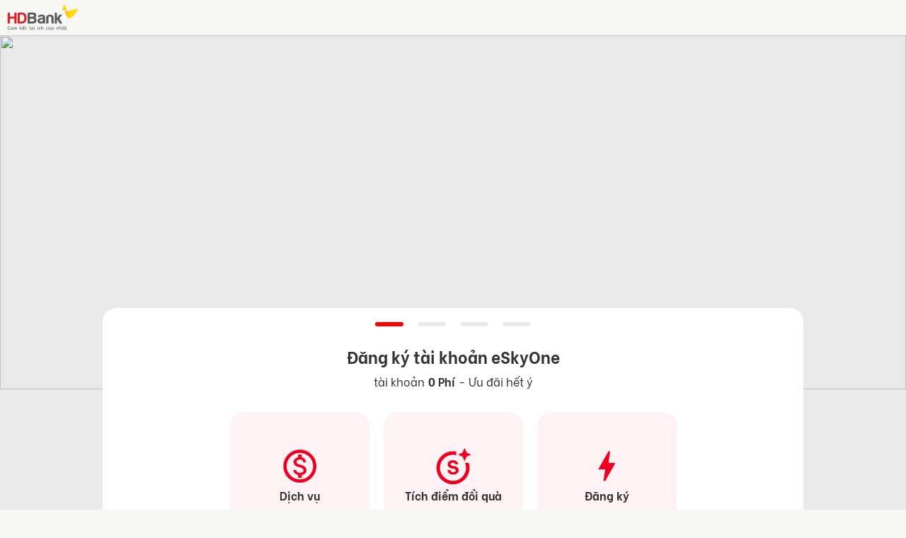

--- FILE ---
content_type: text/html; charset=utf-8
request_url: https://eskyone.hdbank.com.vn/docs/acctreg
body_size: 3830
content:
<!DOCTYPE html><html><head><meta charSet="utf-8"/><link rel="shortcut icon" href="/docs/asset/images/favicon.ico"/><title>HDBank</title><script>(function(w,d,s,l,i){w[l]=w[l]||[];w[l].push({'gtm.start':
                    new Date().getTime(),event:'gtm.js'});var f=d.getElementsByTagName(s)[0],
                    j=d.createElement(s),dl=l!='dataLayer'?'&l='+l:'';j.async=true;j.src=
                    'https://www.googletagmanager.com/gtm.js?id='+i+dl;f.parentNode.insertBefore(j,f);
                    })(window,document,'script','dataLayer','GTM-PZ738DM');</script><meta name="viewport" content="width=device-width, initial-scale=1.0, maximum-scale=1.0, user-scalable=no"/><meta name="next-head-count" content="5"/><link rel="preload" href="/docs/_next/static/css/12d7be29aaa8cacf.css" as="style"/><link rel="stylesheet" href="/docs/_next/static/css/12d7be29aaa8cacf.css" data-n-g=""/><link rel="preload" href="/docs/_next/static/css/7d7d70d83b2943f9.css" as="style"/><link rel="stylesheet" href="/docs/_next/static/css/7d7d70d83b2943f9.css" data-n-p=""/><link rel="preload" href="/docs/_next/static/css/8f1c1fc5147a23e2.css" as="style"/><link rel="stylesheet" href="/docs/_next/static/css/8f1c1fc5147a23e2.css" data-n-p=""/><noscript data-n-css=""></noscript><script defer="" nomodule="" src="/docs/_next/static/chunks/polyfills-5cd94c89d3acac5f.js"></script><script src="./asset/js/_plugin.min.js" type="text/javascript" defer="" data-nscript="beforeInteractive"></script><script src="/docs/_next/static/chunks/webpack-a6f1c4ac2150cd53.js" defer=""></script><script src="/docs/_next/static/chunks/framework-686549ad788ffa49.js" defer=""></script><script src="/docs/_next/static/chunks/main-9a8ef9c0566286b2.js" defer=""></script><script src="/docs/_next/static/chunks/pages/_app-e609a180419b78f2.js" defer=""></script><script src="/docs/_next/static/chunks/75fc9c18-404bbd6c974a5ba8.js" defer=""></script><script src="/docs/_next/static/chunks/2b7b2d2a-afc5ce5888f739e9.js" defer=""></script><script src="/docs/_next/static/chunks/390-aa3b5da85309f759.js" defer=""></script><script src="/docs/_next/static/chunks/222-f5f700ae47f67012.js" defer=""></script><script src="/docs/_next/static/chunks/507-1d8ce296fc1bb6f0.js" defer=""></script><script src="/docs/_next/static/chunks/572-7df2c4e8d8f1fcf1.js" defer=""></script><script src="/docs/_next/static/chunks/114-70245a7a4d49081b.js" defer=""></script><script src="/docs/_next/static/chunks/68-05f10e0925fd4156.js" defer=""></script><script src="/docs/_next/static/chunks/pages/acctreg-8fb0ab443f49aba1.js" defer=""></script><script src="/docs/_next/static/3JDNMkwTN98v0SUqJtL0F/_buildManifest.js" defer=""></script><script src="/docs/_next/static/3JDNMkwTN98v0SUqJtL0F/_ssgManifest.js" defer=""></script><script src="/docs/_next/static/3JDNMkwTN98v0SUqJtL0F/_middlewareManifest.js" defer=""></script></head><body><div id="__next"><div class="layout" style="margin:auto"><div style="height:50px;display:flex;align-items:center;justify-content:space-between"><a href="https://hdbank.com.vn"><img width="105px" height="39px" src="./asset/images/LogoHD.png" style="margin-left:10px" alt="/"/></a></div><div class="app-content content"><div class="content-overlay"></div><div class="content-wrapper p-0"><section><div class="Loading_none__D7e0l"><div class="Loading_lds_ellipsis__3dHYl"><img src="./asset/images/loading.gif"/></div></div><script src="/docs/asset/js/jsencrypt.min.js"></script><div class="AccountRegis"><div><img src="" class="accountregis-banner"/></div><div class="account-regis-card-container"><div class="account-regis-card-content"><div class="account-regis-progress-bar"><div style="background:red" class="process-pieces"></div><div style="background:#ebebeb" class="process-pieces"></div><div style="background:#ebebeb" class="process-pieces"></div><div style="background:#ebebeb" class="process-pieces"></div></div><div class="SentOTP"><div class="title-text center">Đăng ký tài khoản eSkyOne</div><div class="center mr-t10">tài khoản<span style="margin:0 5px" class="bold">0 Phí</span>- Ưu đãi hết ý</div><div class="TC-content"><div class="TC-item"><div class="TC-sub-item"><img src="./asset/images/monetization_on.png" class="monetization_on-icon"/><div class="TC-item-right"><div class="bold font-16 TC-item-text">Dịch vụ</div><div class="TC-sub-item-text">Phí 0 đồng</div></div></div></div><div class="TC-item"><div class="TC-sub-item"><img src="./asset/images/SIcon.png" class="monetization_on-icon"/><div class="TC-item-right"><div class="bold font-16 TC-item-text">Tích điểm đổi quà</div><div class="TC-sub-item-text">không giới hạn</div></div></div></div><div class="TC-item"><div class="TC-sub-item"><img src="./asset/images/bolt.png" class="monetization_on-icon"/><div class="TC-item-right"><div class="bold font-16 TC-item-text">Đăng ký</div><div class="TC-sub-item-text">chỉ trong 1 phút</div></div></div></div></div><div class="TC-bottom"><div class="flex checkbox-wrapper"><input type="checkbox" class="checkbox"/></div><div class="TC-text">Tôi đã đọc, hiểu rõ và đồng ý đối với toàn bộ nội dung<!-- --> <span class="red-color" style="cursor:pointer">Thông báo xử lý dữ liệu cá nhân</span>,<!-- --> <span class="red-color" style="cursor:pointer">Điều khoản và Điều kiện về xử lý dữ liệu cá nhân</span> <!-- -->trước khi cho HDBank xử lý dữ liệu cá nhân của tôi</div></div><div class="button-wrapper center"><button disabled="" class="bold">Tiếp tục</button></div></div></div></div></div><noscript><iframe src="https://www.googletagmanager.com/ns.html?id=GTM-PZ738DM" height="0" width="0" style={{ display: "none", visibility: "hidden" }}></iframe></noscript></section></div><footer><div class="footer__logo__arrow"><img width="40px" height="40px" src="./asset/images/icons/upTop.svg" alt="/"/></div><div class="container-layout"><div class="footer-content"><div class="infor-box-left"><a class="logo-footer" href="/"><img class=" no-js-logo" src="[data-uri]" alt="/" width="148px" height="52px"/><noscript><style>.no-js-logo { display: none !important; }</style><img class="" src="./asset/images/logo.png" alt="/" width="148px" height="52px"/></noscript></a><div style="margin-top:15px"><ul><li><img class=" no-js-location" src="[data-uri]" alt="/" width="13px" height="17px"/><noscript><style>.no-js-location { display: none !important; }</style><img class="" src="./asset/images/icons/location.svg" alt="/" width="13px" height="17px"/></noscript>25Bis Nguyễn Thị Minh Khai, P. Bến Nghé, Quận 1, TP. Hồ Chí Minh</li><li><img class=" no-js-phone" src="[data-uri]" alt="/" width="13px" height="17px"/><noscript><style>.no-js-phone { display: none !important; }</style><img class="" src="./asset/images/icons/phone.svg" alt="/" width="13px" height="17px"/></noscript>19006060</li><li><img class=" no-js-email" src="[data-uri]" alt="/" width="13px" height="17px"/><noscript><style>.no-js-email { display: none !important; }</style><img class="" src="./asset/images/icons/email.svg" alt="/" width="13px" height="17px"/></noscript>info@hdbank.com.vn</li><li>Fax: <!-- -->(028) 62 915 900</li><li>SWIFT code: <!-- -->HDBCVNVX</li></ul></div></div><div class="infor-box-right"><div class="menu-box"><div class="menu-list"><div class="footer-infor_tile"><span>Vì sao chọn HDBank?</span></div></div><div class="menu-list"><div class="footer-infor_tile"><span>Khách hàng cá nhân</span></div></div><div class="menu-list"><div class="footer-infor_tile"><span>Khách hàng doanh nghiệp</span></div></div><div class="menu-list last-menu-list"><div class="footer-infor_tile"><span>Hỗ trợ</span></div></div></div></div></div><div class="footer-bottom d-flex justify-between"><div class="download-app"><div class="qr-code d-flex align-center"><img class=" no-js-QRcode" src="[data-uri]" alt="/"/><noscript><style>.no-js-QRcode { display: none !important; }</style><img class="" src="./asset/images/QRcode.png" alt="/"/></noscript><ul><li><a href="https://play.google.com/store/apps/details?id=com.vnpay.hdbank"> <img class=" no-js-chplay" src="[data-uri]" alt="/" width="135px" height="40px"/><noscript><style>.no-js-chplay { display: none !important; }</style><img class="" src="./asset/images/chplay.svg" alt="/" width="135px" height="40px"/></noscript></a></li><li><a href="https://apps.apple.com/vn/app/hdbank/id1461658565"> <img class=" no-js-appstore" src="[data-uri]" alt="/" width="135px" height="40px"/><noscript><style>.no-js-appstore { display: none !important; }</style><img class="" src="./asset/images/appstore.svg" alt="/" width="135px" height="40px"/></noscript></a></li></ul></div></div><div class="socail-box"> <span>Kết nối với HDBank</span><div class="mobile"><ul class="d-flex"><li><a href="https://www.facebook.com/hdbankfanpage/"> <img class=" no-js-face" src="[data-uri]" alt="/" width="32px" height="32px"/><noscript><style>.no-js-face { display: none !important; }</style><img class="" src="./asset/images/icons/face.svg" alt="/" width="32px" height="32px"/></noscript></a></li><li><a href="https://instagram.com/hdbankvietnam"> <img class=" no-js-instagram" src="[data-uri]" alt="/" width="32px" height="32px"/><noscript><style>.no-js-instagram { display: none !important; }</style><img class="" src="./asset/images/icons/instagram.png" alt="/" width="32px" height="32px"/></noscript></a></li><li><a href="https://zalo.me/1148028551726591727"> <img class=" no-js-zalo" src="[data-uri]" alt="/" width="32px" height="32px"/><noscript><style>.no-js-zalo { display: none !important; }</style><img class="" src="./asset/images/icons/zalo.png" alt="/" width="32px" height="32px"/></noscript></a></li><li> <a href="https://www.tiktok.com/@hdbankvietnam"><img class=" no-js-titok" src="[data-uri]" alt="/" width="32px" height="32px"/><noscript><style>.no-js-titok { display: none !important; }</style><img class="" src="./asset/images/icons/titok.png" alt="/" width="32px" height="32px"/></noscript></a></li><li> <a href="https://www.youtube.com/c/HDBankOfficial"><img class=" no-js-youtube" src="[data-uri]" alt="/" width="32px" height="32px"/><noscript><style>.no-js-youtube { display: none !important; }</style><img class="" src="./asset/images/youtube.png" alt="/" width="32px" height="32px"/></noscript></a></li></ul></div><div class="coppyright"><p>Bản quyền ©2021 thuộc về HDBank</p></div></div></div></div></footer></div></div><style data-emotion-css="11nijy0">.css-11nijy0{box-sizing:border-box;max-height:100%;max-width:100%;overflow:hidden;padding:8px;pointer-events:none;position:fixed;z-index:1000;bottom:0;right:0;}</style><div class="react-toast-notifications__container css-11nijy0"></div></div><script id="__NEXT_DATA__" type="application/json">{"props":{"__N_SSP":true,"pageProps":{"id":null,"ekycJwt":"Bearer eyJhbGciOiJSUzI1NiIsInR5cCI6IkpXVCJ9.[base64].S62Yf0j86y85rYhDEf1_SBZtIxGaPNA9EF2snPz2VtBCO5P8YqPfq8GDkBVZYMDSwkO2j8WFxfd4kcDluJVbwncjvS1FPED2b2ujbPQqkOQVQ3tH0LMOuNXIAwDqIANRJ7WAaUUvJuyp8O0PHD_-GxceN_zw_OJQ6I0amvUWgmI","hyperverge":"https://vnm-docs.hyperverge.co/v2/nationalID"}},"page":"/acctreg","query":{},"buildId":"3JDNMkwTN98v0SUqJtL0F","assetPrefix":"/docs","runtimeConfig":{"redirectSBH":"https://sso.hdbank.com.vn/sso/sbh?response_type=code\u0026client_id=sbh_ce6c26cc-2fa5-487e-8be5-09714a640e76\u0026scope=openid\u0026redirect_uri=https://sobanhang.com","redirectDOPACC":"https://sso.hdbank.com.vn/sso/sbh?response_type=code\u0026client_id=sbh_ce6c26cc-2fa5-487e-8be5-09714a640e76\u0026scope=openid\u0026redirect_uri=https://sobanhang.com","redirectSBHACC":"https://sso.hdbank.com.vn/sso/sbh?response_type=code\u0026client_id=sbh_ce6c26cc-2fa5-487e-8be5-09714a640e76\u0026scope=openid\u0026redirect_uri=https://sobanhang.com","homePageSBH":"https://sobanhang.com/","homePageDOPACC":"https://sobanhang.com/","homePageSBHACC":"https://sobanhang.com/"},"isFallback":false,"gssp":true,"customServer":true,"appGip":true,"scriptLoader":[]}</script></body></html>

--- FILE ---
content_type: text/css; charset=UTF-8
request_url: https://eskyone.hdbank.com.vn/docs/_next/static/css/12d7be29aaa8cacf.css
body_size: 53279
content:
.swiper-pagination{position:absolute;text-align:center;transition:opacity .3s;transform:translateZ(0);z-index:10}.swiper-pagination.swiper-pagination-hidden{opacity:0}.swiper-horizontal>.swiper-pagination-bullets,.swiper-pagination-bullets.swiper-pagination-horizontal,.swiper-pagination-custom,.swiper-pagination-fraction{bottom:10px;left:0;width:100%}.swiper-pagination-bullets-dynamic{overflow:hidden;font-size:0}.swiper-pagination-bullets-dynamic .swiper-pagination-bullet{transform:scale(.33);position:relative}.swiper-pagination-bullets-dynamic .swiper-pagination-bullet-active,.swiper-pagination-bullets-dynamic .swiper-pagination-bullet-active-main{transform:scale(1)}.swiper-pagination-bullets-dynamic .swiper-pagination-bullet-active-prev{transform:scale(.66)}.swiper-pagination-bullets-dynamic .swiper-pagination-bullet-active-prev-prev{transform:scale(.33)}.swiper-pagination-bullets-dynamic .swiper-pagination-bullet-active-next{transform:scale(.66)}.swiper-pagination-bullets-dynamic .swiper-pagination-bullet-active-next-next{transform:scale(.33)}.swiper-pagination-bullet{width:var(--swiper-pagination-bullet-width,var(--swiper-pagination-bullet-size,8px));height:var(--swiper-pagination-bullet-height,var(--swiper-pagination-bullet-size,8px));display:inline-block;border-radius:50%;background:var(--swiper-pagination-bullet-inactive-color,#000);opacity:var(--swiper-pagination-bullet-inactive-opacity,.2)}button.swiper-pagination-bullet{border:none;margin:0;padding:0;box-shadow:none;-webkit-appearance:none;-moz-appearance:none;appearance:none}.swiper-pagination-clickable .swiper-pagination-bullet{cursor:pointer}.swiper-pagination-bullet:only-child{display:none!important}.swiper-pagination-bullet-active{opacity:var(--swiper-pagination-bullet-opacity,1);background:var(--swiper-pagination-color,var(--swiper-theme-color))}.swiper-pagination-vertical.swiper-pagination-bullets,.swiper-vertical>.swiper-pagination-bullets{right:10px;top:50%;transform:translate3d(0,-50%,0)}.swiper-pagination-vertical.swiper-pagination-bullets .swiper-pagination-bullet,.swiper-vertical>.swiper-pagination-bullets .swiper-pagination-bullet{margin:var(--swiper-pagination-bullet-vertical-gap,6px) 0;display:block}.swiper-pagination-vertical.swiper-pagination-bullets.swiper-pagination-bullets-dynamic,.swiper-vertical>.swiper-pagination-bullets.swiper-pagination-bullets-dynamic{top:50%;transform:translateY(-50%);width:8px}.swiper-pagination-vertical.swiper-pagination-bullets.swiper-pagination-bullets-dynamic .swiper-pagination-bullet,.swiper-vertical>.swiper-pagination-bullets.swiper-pagination-bullets-dynamic .swiper-pagination-bullet{display:inline-block;transition:transform .2s,top .2s}.swiper-horizontal>.swiper-pagination-bullets .swiper-pagination-bullet,.swiper-pagination-horizontal.swiper-pagination-bullets .swiper-pagination-bullet{margin:0 var(--swiper-pagination-bullet-horizontal-gap,4px)}.swiper-horizontal>.swiper-pagination-bullets.swiper-pagination-bullets-dynamic,.swiper-pagination-horizontal.swiper-pagination-bullets.swiper-pagination-bullets-dynamic{left:50%;transform:translateX(-50%);white-space:nowrap}.swiper-horizontal>.swiper-pagination-bullets.swiper-pagination-bullets-dynamic .swiper-pagination-bullet,.swiper-pagination-horizontal.swiper-pagination-bullets.swiper-pagination-bullets-dynamic .swiper-pagination-bullet{transition:transform .2s,left .2s}.swiper-horizontal.swiper-rtl>.swiper-pagination-bullets-dynamic .swiper-pagination-bullet{transition:transform .2s,right .2s}.swiper-pagination-progressbar{background:rgba(0,0,0,.25);position:absolute}.swiper-pagination-progressbar .swiper-pagination-progressbar-fill{background:var(--swiper-pagination-color,var(--swiper-theme-color));position:absolute;left:0;top:0;width:100%;height:100%;transform:scale(0);transform-origin:left top}.swiper-rtl .swiper-pagination-progressbar .swiper-pagination-progressbar-fill{transform-origin:right top}.swiper-horizontal>.swiper-pagination-progressbar,.swiper-pagination-progressbar.swiper-pagination-horizontal,.swiper-pagination-progressbar.swiper-pagination-vertical.swiper-pagination-progressbar-opposite,.swiper-vertical>.swiper-pagination-progressbar.swiper-pagination-progressbar-opposite{width:100%;height:4px;left:0;top:0}.swiper-horizontal>.swiper-pagination-progressbar.swiper-pagination-progressbar-opposite,.swiper-pagination-progressbar.swiper-pagination-horizontal.swiper-pagination-progressbar-opposite,.swiper-pagination-progressbar.swiper-pagination-vertical,.swiper-vertical>.swiper-pagination-progressbar{width:4px;height:100%;left:0;top:0}.swiper-pagination-lock{display:none}.swiper-fade.swiper-free-mode .swiper-slide{transition-timing-function:ease-out}.swiper-fade .swiper-slide{pointer-events:none;transition-property:opacity}.swiper-fade .swiper-slide .swiper-slide{pointer-events:none}.swiper-fade .swiper-slide-active,.swiper-fade .swiper-slide-active .swiper-slide-active{pointer-events:auto}@font-face{font-family:Be Vietnam;font-style:italic;font-weight:100;font-display:swap;src:url(https://fonts.gstatic.com/s/bevietnam/v8/FBVvdDflz-iPfoPuIC2iIqMfiVdtA2MTPg.woff2) format("woff2");unicode-range:U+0102-0103,U+0110-0111,U+0128-0129,U+0168-0169,U+01a0-01a1,U+01af-01b0,U+1ea0-1ef9,U+20ab}@font-face{font-family:Be Vietnam;font-style:italic;font-weight:100;font-display:swap;src:url(https://fonts.gstatic.com/s/bevietnam/v8/FBVvdDflz-iPfoPuIC2iIqMfiVdsA2MTPg.woff2) format("woff2");unicode-range:U+0100-024f,U+0259,U+1e??,U+2020,U+20a0-20ab,U+20ad-20cf,U+2113,U+2c60-2c7f,U+a720-a7ff}@font-face{font-family:Be Vietnam;font-style:italic;font-weight:100;font-display:swap;src:url(https://fonts.gstatic.com/s/bevietnam/v8/FBVvdDflz-iPfoPuIC2iIqMfiVdiA2M.woff2) format("woff2");unicode-range:U+00??,U+0131,U+0152-0153,U+02bb-02bc,U+02c6,U+02da,U+02dc,U+2000-206f,U+2074,U+20ac,U+2122,U+2191,U+2193,U+2212,U+2215,U+feff,U+fffd}@font-face{font-family:Be Vietnam;font-style:italic;font-weight:300;font-display:swap;src:url(https://fonts.gstatic.com/s/bevietnam/v8/FBVudDflz-iPfoPuIC2iIqMfQUV1K0YuBzc.woff2) format("woff2");unicode-range:U+0102-0103,U+0110-0111,U+0128-0129,U+0168-0169,U+01a0-01a1,U+01af-01b0,U+1ea0-1ef9,U+20ab}@font-face{font-family:Be Vietnam;font-style:italic;font-weight:300;font-display:swap;src:url(https://fonts.gstatic.com/s/bevietnam/v8/FBVudDflz-iPfoPuIC2iIqMfQUV1KkYuBzc.woff2) format("woff2");unicode-range:U+0100-024f,U+0259,U+1e??,U+2020,U+20a0-20ab,U+20ad-20cf,U+2113,U+2c60-2c7f,U+a720-a7ff}@font-face{font-family:Be Vietnam;font-style:italic;font-weight:300;font-display:swap;src:url(https://fonts.gstatic.com/s/bevietnam/v8/FBVudDflz-iPfoPuIC2iIqMfQUV1JEYu.woff2) format("woff2");unicode-range:U+00??,U+0131,U+0152-0153,U+02bb-02bc,U+02c6,U+02da,U+02dc,U+2000-206f,U+2074,U+20ac,U+2122,U+2191,U+2193,U+2212,U+2215,U+feff,U+fffd}@font-face{font-family:Be Vietnam;font-style:italic;font-weight:400;font-display:swap;src:url(https://fonts.gstatic.com/s/bevietnam/v8/FBVxdDflz-iPfoPuIC2iIqMX5WdgG2c.woff2) format("woff2");unicode-range:U+0102-0103,U+0110-0111,U+0128-0129,U+0168-0169,U+01a0-01a1,U+01af-01b0,U+1ea0-1ef9,U+20ab}@font-face{font-family:Be Vietnam;font-style:italic;font-weight:400;font-display:swap;src:url(https://fonts.gstatic.com/s/bevietnam/v8/FBVxdDflz-iPfoPuIC2iIqMX5GdgG2c.woff2) format("woff2");unicode-range:U+0100-024f,U+0259,U+1e??,U+2020,U+20a0-20ab,U+20ad-20cf,U+2113,U+2c60-2c7f,U+a720-a7ff}@font-face{font-family:Be Vietnam;font-style:italic;font-weight:400;font-display:swap;src:url(https://fonts.gstatic.com/s/bevietnam/v8/FBVxdDflz-iPfoPuIC2iIqMX6mdg.woff2) format("woff2");unicode-range:U+00??,U+0131,U+0152-0153,U+02bb-02bc,U+02c6,U+02da,U+02dc,U+2000-206f,U+2074,U+20ac,U+2122,U+2191,U+2193,U+2212,U+2215,U+feff,U+fffd}@font-face{font-family:Be Vietnam;font-style:italic;font-weight:500;font-display:swap;src:url(https://fonts.gstatic.com/s/bevietnam/v8/FBVudDflz-iPfoPuIC2iIqMfGUR1K0YuBzc.woff2) format("woff2");unicode-range:U+0102-0103,U+0110-0111,U+0128-0129,U+0168-0169,U+01a0-01a1,U+01af-01b0,U+1ea0-1ef9,U+20ab}@font-face{font-family:Be Vietnam;font-style:italic;font-weight:500;font-display:swap;src:url(https://fonts.gstatic.com/s/bevietnam/v8/FBVudDflz-iPfoPuIC2iIqMfGUR1KkYuBzc.woff2) format("woff2");unicode-range:U+0100-024f,U+0259,U+1e??,U+2020,U+20a0-20ab,U+20ad-20cf,U+2113,U+2c60-2c7f,U+a720-a7ff}@font-face{font-family:Be Vietnam;font-style:italic;font-weight:500;font-display:swap;src:url(https://fonts.gstatic.com/s/bevietnam/v8/FBVudDflz-iPfoPuIC2iIqMfGUR1JEYu.woff2) format("woff2");unicode-range:U+00??,U+0131,U+0152-0153,U+02bb-02bc,U+02c6,U+02da,U+02dc,U+2000-206f,U+2074,U+20ac,U+2122,U+2191,U+2193,U+2212,U+2215,U+feff,U+fffd}@font-face{font-family:Be Vietnam;font-style:italic;font-weight:600;font-display:swap;src:url(https://fonts.gstatic.com/s/bevietnam/v8/FBVudDflz-iPfoPuIC2iIqMfNUN1K0YuBzc.woff2) format("woff2");unicode-range:U+0102-0103,U+0110-0111,U+0128-0129,U+0168-0169,U+01a0-01a1,U+01af-01b0,U+1ea0-1ef9,U+20ab}@font-face{font-family:Be Vietnam;font-style:italic;font-weight:600;font-display:swap;src:url(https://fonts.gstatic.com/s/bevietnam/v8/FBVudDflz-iPfoPuIC2iIqMfNUN1KkYuBzc.woff2) format("woff2");unicode-range:U+0100-024f,U+0259,U+1e??,U+2020,U+20a0-20ab,U+20ad-20cf,U+2113,U+2c60-2c7f,U+a720-a7ff}@font-face{font-family:Be Vietnam;font-style:italic;font-weight:600;font-display:swap;src:url(https://fonts.gstatic.com/s/bevietnam/v8/FBVudDflz-iPfoPuIC2iIqMfNUN1JEYu.woff2) format("woff2");unicode-range:U+00??,U+0131,U+0152-0153,U+02bb-02bc,U+02c6,U+02da,U+02dc,U+2000-206f,U+2074,U+20ac,U+2122,U+2191,U+2193,U+2212,U+2215,U+feff,U+fffd}@font-face{font-family:Be Vietnam;font-style:italic;font-weight:700;font-display:swap;src:url(https://fonts.gstatic.com/s/bevietnam/v8/FBVudDflz-iPfoPuIC2iIqMfUUJ1K0YuBzc.woff2) format("woff2");unicode-range:U+0102-0103,U+0110-0111,U+0128-0129,U+0168-0169,U+01a0-01a1,U+01af-01b0,U+1ea0-1ef9,U+20ab}@font-face{font-family:Be Vietnam;font-style:italic;font-weight:700;font-display:swap;src:url(https://fonts.gstatic.com/s/bevietnam/v8/FBVudDflz-iPfoPuIC2iIqMfUUJ1KkYuBzc.woff2) format("woff2");unicode-range:U+0100-024f,U+0259,U+1e??,U+2020,U+20a0-20ab,U+20ad-20cf,U+2113,U+2c60-2c7f,U+a720-a7ff}@font-face{font-family:Be Vietnam;font-style:italic;font-weight:700;font-display:swap;src:url(https://fonts.gstatic.com/s/bevietnam/v8/FBVudDflz-iPfoPuIC2iIqMfUUJ1JEYu.woff2) format("woff2");unicode-range:U+00??,U+0131,U+0152-0153,U+02bb-02bc,U+02c6,U+02da,U+02dc,U+2000-206f,U+2074,U+20ac,U+2122,U+2191,U+2193,U+2212,U+2215,U+feff,U+fffd}@font-face{font-family:Be Vietnam;font-style:italic;font-weight:800;font-display:swap;src:url(https://fonts.gstatic.com/s/bevietnam/v8/FBVudDflz-iPfoPuIC2iIqMfTUF1K0YuBzc.woff2) format("woff2");unicode-range:U+0102-0103,U+0110-0111,U+0128-0129,U+0168-0169,U+01a0-01a1,U+01af-01b0,U+1ea0-1ef9,U+20ab}@font-face{font-family:Be Vietnam;font-style:italic;font-weight:800;font-display:swap;src:url(https://fonts.gstatic.com/s/bevietnam/v8/FBVudDflz-iPfoPuIC2iIqMfTUF1KkYuBzc.woff2) format("woff2");unicode-range:U+0100-024f,U+0259,U+1e??,U+2020,U+20a0-20ab,U+20ad-20cf,U+2113,U+2c60-2c7f,U+a720-a7ff}@font-face{font-family:Be Vietnam;font-style:italic;font-weight:800;font-display:swap;src:url(https://fonts.gstatic.com/s/bevietnam/v8/FBVudDflz-iPfoPuIC2iIqMfTUF1JEYu.woff2) format("woff2");unicode-range:U+00??,U+0131,U+0152-0153,U+02bb-02bc,U+02c6,U+02da,U+02dc,U+2000-206f,U+2074,U+20ac,U+2122,U+2191,U+2193,U+2212,U+2215,U+feff,U+fffd}@font-face{font-family:Be Vietnam;font-style:normal;font-weight:100;font-display:swap;src:url(https://fonts.gstatic.com/s/bevietnam/v8/FBVxdDflz-iPfoPuIC2iKsUX5WdgG2c.woff2) format("woff2");unicode-range:U+0102-0103,U+0110-0111,U+0128-0129,U+0168-0169,U+01a0-01a1,U+01af-01b0,U+1ea0-1ef9,U+20ab}@font-face{font-family:Be Vietnam;font-style:normal;font-weight:100;font-display:swap;src:url(https://fonts.gstatic.com/s/bevietnam/v8/FBVxdDflz-iPfoPuIC2iKsUX5GdgG2c.woff2) format("woff2");unicode-range:U+0100-024f,U+0259,U+1e??,U+2020,U+20a0-20ab,U+20ad-20cf,U+2113,U+2c60-2c7f,U+a720-a7ff}@font-face{font-family:Be Vietnam;font-style:normal;font-weight:100;font-display:swap;src:url(https://fonts.gstatic.com/s/bevietnam/v8/FBVxdDflz-iPfoPuIC2iKsUX6mdg.woff2) format("woff2");unicode-range:U+00??,U+0131,U+0152-0153,U+02bb-02bc,U+02c6,U+02da,U+02dc,U+2000-206f,U+2074,U+20ac,U+2122,U+2191,U+2193,U+2212,U+2215,U+feff,U+fffd}@font-face{font-family:Be Vietnam;font-style:normal;font-weight:300;font-display:swap;src:url(https://fonts.gstatic.com/s/bevietnam/v8/FBVwdDflz-iPfoPuIC2iKg0F_U9FJl4q.woff2) format("woff2");unicode-range:U+0102-0103,U+0110-0111,U+0128-0129,U+0168-0169,U+01a0-01a1,U+01af-01b0,U+1ea0-1ef9,U+20ab}@font-face{font-family:Be Vietnam;font-style:normal;font-weight:300;font-display:swap;src:url(https://fonts.gstatic.com/s/bevietnam/v8/FBVwdDflz-iPfoPuIC2iKg0F_U5FJl4q.woff2) format("woff2");unicode-range:U+0100-024f,U+0259,U+1e??,U+2020,U+20a0-20ab,U+20ad-20cf,U+2113,U+2c60-2c7f,U+a720-a7ff}@font-face{font-family:Be Vietnam;font-style:normal;font-weight:300;font-display:swap;src:url(https://fonts.gstatic.com/s/bevietnam/v8/FBVwdDflz-iPfoPuIC2iKg0F_UBFJg.woff2) format("woff2");unicode-range:U+00??,U+0131,U+0152-0153,U+02bb-02bc,U+02c6,U+02da,U+02dc,U+2000-206f,U+2074,U+20ac,U+2122,U+2191,U+2193,U+2212,U+2215,U+feff,U+fffd}@font-face{font-family:Be Vietnam;font-style:normal;font-weight:400;font-display:swap;src:url(https://fonts.gstatic.com/s/bevietnam/v8/FBVzdDflz-iPfoPuIC2iIqkn6H9k.woff2) format("woff2");unicode-range:U+0102-0103,U+0110-0111,U+0128-0129,U+0168-0169,U+01a0-01a1,U+01af-01b0,U+1ea0-1ef9,U+20ab}@font-face{font-family:Be Vietnam;font-style:normal;font-weight:400;font-display:swap;src:url(https://fonts.gstatic.com/s/bevietnam/v8/FBVzdDflz-iPfoPuIC2iIqgn6H9k.woff2) format("woff2");unicode-range:U+0100-024f,U+0259,U+1e??,U+2020,U+20a0-20ab,U+20ad-20cf,U+2113,U+2c60-2c7f,U+a720-a7ff}@font-face{font-family:Be Vietnam;font-style:normal;font-weight:400;font-display:swap;src:url(https://fonts.gstatic.com/s/bevietnam/v8/FBVzdDflz-iPfoPuIC2iIqYn6A.woff2) format("woff2");unicode-range:U+00??,U+0131,U+0152-0153,U+02bb-02bc,U+02c6,U+02da,U+02dc,U+2000-206f,U+2074,U+20ac,U+2122,U+2191,U+2193,U+2212,U+2215,U+feff,U+fffd}@font-face{font-family:Be Vietnam;font-style:normal;font-weight:500;font-display:swap;src:url(https://fonts.gstatic.com/s/bevietnam/v8/FBVwdDflz-iPfoPuIC2iKlUE_U9FJl4q.woff2) format("woff2");unicode-range:U+0102-0103,U+0110-0111,U+0128-0129,U+0168-0169,U+01a0-01a1,U+01af-01b0,U+1ea0-1ef9,U+20ab}@font-face{font-family:Be Vietnam;font-style:normal;font-weight:500;font-display:swap;src:url(https://fonts.gstatic.com/s/bevietnam/v8/FBVwdDflz-iPfoPuIC2iKlUE_U5FJl4q.woff2) format("woff2");unicode-range:U+0100-024f,U+0259,U+1e??,U+2020,U+20a0-20ab,U+20ad-20cf,U+2113,U+2c60-2c7f,U+a720-a7ff}@font-face{font-family:Be Vietnam;font-style:normal;font-weight:500;font-display:swap;src:url(https://fonts.gstatic.com/s/bevietnam/v8/FBVwdDflz-iPfoPuIC2iKlUE_UBFJg.woff2) format("woff2");unicode-range:U+00??,U+0131,U+0152-0153,U+02bb-02bc,U+02c6,U+02da,U+02dc,U+2000-206f,U+2074,U+20ac,U+2122,U+2191,U+2193,U+2212,U+2215,U+feff,U+fffd}@font-face{font-family:Be Vietnam;font-style:normal;font-weight:600;font-display:swap;src:url(https://fonts.gstatic.com/s/bevietnam/v8/FBVwdDflz-iPfoPuIC2iKnkD_U9FJl4q.woff2) format("woff2");unicode-range:U+0102-0103,U+0110-0111,U+0128-0129,U+0168-0169,U+01a0-01a1,U+01af-01b0,U+1ea0-1ef9,U+20ab}@font-face{font-family:Be Vietnam;font-style:normal;font-weight:600;font-display:swap;src:url(https://fonts.gstatic.com/s/bevietnam/v8/FBVwdDflz-iPfoPuIC2iKnkD_U5FJl4q.woff2) format("woff2");unicode-range:U+0100-024f,U+0259,U+1e??,U+2020,U+20a0-20ab,U+20ad-20cf,U+2113,U+2c60-2c7f,U+a720-a7ff}@font-face{font-family:Be Vietnam;font-style:normal;font-weight:600;font-display:swap;src:url(https://fonts.gstatic.com/s/bevietnam/v8/FBVwdDflz-iPfoPuIC2iKnkD_UBFJg.woff2) format("woff2");unicode-range:U+00??,U+0131,U+0152-0153,U+02bb-02bc,U+02c6,U+02da,U+02dc,U+2000-206f,U+2074,U+20ac,U+2122,U+2191,U+2193,U+2212,U+2215,U+feff,U+fffd}@font-face{font-family:Be Vietnam;font-style:normal;font-weight:700;font-display:swap;src:url(https://fonts.gstatic.com/s/bevietnam/v8/FBVwdDflz-iPfoPuIC2iKh0C_U9FJl4q.woff2) format("woff2");unicode-range:U+0102-0103,U+0110-0111,U+0128-0129,U+0168-0169,U+01a0-01a1,U+01af-01b0,U+1ea0-1ef9,U+20ab}@font-face{font-family:Be Vietnam;font-style:normal;font-weight:700;font-display:swap;src:url(https://fonts.gstatic.com/s/bevietnam/v8/FBVwdDflz-iPfoPuIC2iKh0C_U5FJl4q.woff2) format("woff2");unicode-range:U+0100-024f,U+0259,U+1e??,U+2020,U+20a0-20ab,U+20ad-20cf,U+2113,U+2c60-2c7f,U+a720-a7ff}@font-face{font-family:Be Vietnam;font-style:normal;font-weight:700;font-display:swap;src:url(https://fonts.gstatic.com/s/bevietnam/v8/FBVwdDflz-iPfoPuIC2iKh0C_UBFJg.woff2) format("woff2");unicode-range:U+00??,U+0131,U+0152-0153,U+02bb-02bc,U+02c6,U+02da,U+02dc,U+2000-206f,U+2074,U+20ac,U+2122,U+2191,U+2193,U+2212,U+2215,U+feff,U+fffd}@font-face{font-family:Be Vietnam;font-style:normal;font-weight:800;font-display:swap;src:url(https://fonts.gstatic.com/s/bevietnam/v8/FBVwdDflz-iPfoPuIC2iKgEB_U9FJl4q.woff2) format("woff2");unicode-range:U+0102-0103,U+0110-0111,U+0128-0129,U+0168-0169,U+01a0-01a1,U+01af-01b0,U+1ea0-1ef9,U+20ab}@font-face{font-family:Be Vietnam;font-style:normal;font-weight:800;font-display:swap;src:url(https://fonts.gstatic.com/s/bevietnam/v8/FBVwdDflz-iPfoPuIC2iKgEB_U5FJl4q.woff2) format("woff2");unicode-range:U+0100-024f,U+0259,U+1e??,U+2020,U+20a0-20ab,U+20ad-20cf,U+2113,U+2c60-2c7f,U+a720-a7ff}@font-face{font-family:Be Vietnam;font-style:normal;font-weight:800;font-display:swap;src:url(https://fonts.gstatic.com/s/bevietnam/v8/FBVwdDflz-iPfoPuIC2iKgEB_UBFJg.woff2) format("woff2");unicode-range:U+00??,U+0131,U+0152-0153,U+02bb-02bc,U+02c6,U+02da,U+02dc,U+2000-206f,U+2074,U+20ac,U+2122,U+2191,U+2193,U+2212,U+2215,U+feff,U+fffd}@import"https://fonts.googleapis.com/css2?family=Be+Vietnam:ital,wght@0,100;0,300;0,400;0,500;0,600;0,700;0,800;1,100;1,300;1,400;1,500;1,600;1,700;1,800&display=swap";@import"https://fonts.googleapis.com/css2?family=Be+Vietnam:ital,wght@0,100;0,300;1,100;1,300;1,400;1,500;1,600;1,700;1,800&display=swap";html{line-height:1.5;-webkit-text-size-adjust:100%;-webkit-tap-highlight-color:rgba(0,0,0,0)}body{background-color:#fff;margin:0}body,html{overflow-x:hidden;font-size:16px!important;font-family:Be Vietnam,sans-serif!important}*,:after,:before{box-sizing:border-box}article,aside,figcaption,figure,footer,header,hgroup,main,nav,section{display:block}[tabindex="-1"]:focus{outline:0!important}hr{box-sizing:content-box;height:0;overflow:visible}h1,h2,h3,h4,h5,h6,p{margin-top:0;margin-bottom:0}abbr[data-original-title],abbr[title]{text-decoration:underline;-webkit-text-decoration:underline dotted;text-decoration:underline dotted;cursor:help;border-bottom:0;-webkit-text-decoration-skip-ink:none;text-decoration-skip-ink:none}address{margin-bottom:0;font-style:normal;line-height:inherit}dl,ol,ul{list-style:none!important}dt{font-weight:700}dd{margin-bottom:0;margin-left:0}blockquote{margin:0}b,strong{font-weight:bolder}small{font-size:80%}sub,sup{position:relative;font-size:75%;line-height:0;vertical-align:baseline}sub{bottom:-.25em}sup{top:-.5em}a{text-decoration:none!important;background-color:transparent;font-size:inherit;font-weight:inherit;color:#333}a:not([href]):not([tabindex]),a:not([href]):not([tabindex]):focus,a:not([href]):not([tabindex]):hover{text-decoration:none}a:not([href]):not([tabindex]):focus{outline:0}code,kbd,pre,samp{font-family:SFMono-Regular,Menlo,Monaco,Consolas,Liberation Mono,Courier New,monospace;font-size:1em}pre{margin-top:0;margin-bottom:0;overflow:auto}figure{margin:0}img{border-style:none}img,svg{vertical-align:middle}svg{overflow:hidden}table{border-collapse:collapse}caption{padding-top:0;padding-bottom:0;color:#6c757d;text-align:left;caption-side:bottom}th{text-align:inherit}label{display:inline-block;margin-bottom:0}button{border-radius:0}button:focus{outline:none;outline:5px auto -webkit-focus-ring-color}button,input,optgroup,select,textarea{margin:0;font-family:inherit;font-size:inherit;line-height:inherit}button,input{overflow:visible}button,select{text-transform:none}select{word-wrap:normal}[type=button],[type=reset],[type=submit],button{-webkit-appearance:button}[type=button]:not(:disabled),[type=reset]:not(:disabled),[type=submit]:not(:disabled),button:not(:disabled){cursor:pointer}[type=button]::-moz-focus-inner,[type=reset]::-moz-focus-inner,[type=submit]::-moz-focus-inner,button::-moz-focus-inner{padding:0;border-style:none}input[type=checkbox],input[type=radio]{box-sizing:border-box;padding:0}input[type=date],input[type=datetime-local],input[type=month],input[type=time]{-webkit-appearance:listbox}textarea{overflow:auto;resize:vertical}fieldset{min-width:0;padding:0;margin:0;border:0}legend{display:block;width:100%;max-width:100%;padding:0;margin-bottom:0;font-size:1.5rem;line-height:inherit;color:inherit;white-space:normal}progress{vertical-align:baseline}[type=number]::-webkit-inner-spin-button,[type=number]::-webkit-outer-spin-button{height:auto}[type=search]{outline-offset:-2px;-webkit-appearance:none}[type=search]::-webkit-search-decoration{-webkit-appearance:none}::-webkit-file-upload-button{font:inherit;-webkit-appearance:button}output{display:inline-block}summary{display:list-item;cursor:pointer}template{display:none}.d-none,.hidden,[hidden]{display:none!important}.button-next:focus,.button-prev:focus,a:focus,button:focus,input:focus,select:focus,textarea:focus{outline:none}img{max-width:100%;height:auto}.container,body{max-width:100%;margin-left:auto;margin-right:auto}.container{padding-right:15px;padding-left:15px}@media(min-width:576px){.container{max-width:540px!important;padding-right:15px;padding-left:15px}}@media(min-width:768px)and (max-width:1366px){.container{max-width:94vw!important}}@media(min-width:1366px){.container{max-width:90vw!important}}@media(min-width:1680px){.container{max-width:80vw!important}}.container-fluid{width:100%;padding-right:15px;padding-left:15px;margin-right:auto;margin-left:auto}.row{display:flex;flex-wrap:wrap;margin-left:-15px;margin-right:-15px}.no-gutters{margin-left:0;margin-right:0}.no-gutters>*,.no-gutters>[class*=col-]{padding-left:0;padding-right:0}[class*=col-]{position:relative;width:100%;padding-right:15px;padding-left:15px}.col{flex-basis:0;flex-grow:1;max-width:100%}.col-auto{flex:0 0 auto;width:auto;max-width:100%}.col-1{flex:0 0 8.3333333333%;max-width:8.3333333333%}.col-2{flex:0 0 16.6666666667%;max-width:16.6666666667%}.col-3{flex:0 0 25%;max-width:25%}.col-4{flex:0 0 33.3333333333%;max-width:33.3333333333%}.col-5{flex:0 0 41.6666666667%;max-width:41.6666666667%}.col-6{flex:0 0 50%;max-width:50%}.col-7{flex:0 0 58.3333333333%;max-width:58.3333333333%}.col-8{flex:0 0 66.6666666667%;max-width:66.6666666667%}.col-9{flex:0 0 75%;max-width:75%}.col-10{flex:0 0 83.3333333333%;max-width:83.3333333333%}.col-11{flex:0 0 91.6666666667%;max-width:91.6666666667%}.col-12{flex:0 0 100%;max-width:100%}@media(min-width:576px){.col-sm{flex-basis:0;flex-grow:1;max-width:100%}.col-sm-auto{flex:0 0 auto;width:auto;max-width:100%}.col-sm-1{flex:0 0 8.3333333333%;max-width:8.3333333333%}.col-sm-2{flex:0 0 16.6666666667%;max-width:16.6666666667%}.col-sm-3{flex:0 0 25%;max-width:25%}.col-sm-4{flex:0 0 33.3333333333%;max-width:33.3333333333%}.col-sm-5{flex:0 0 41.6666666667%;max-width:41.6666666667%}.col-sm-6{flex:0 0 50%;max-width:50%}.col-sm-7{flex:0 0 58.3333333333%;max-width:58.3333333333%}.col-sm-8{flex:0 0 66.6666666667%;max-width:66.6666666667%}.col-sm-9{flex:0 0 75%;max-width:75%}.col-sm-10{flex:0 0 83.3333333333%;max-width:83.3333333333%}.col-sm-11{flex:0 0 91.6666666667%;max-width:91.6666666667%}.col-sm-12{flex:0 0 100%;max-width:100%}}@media(min-width:768px){.col-md{flex-basis:0;flex-grow:1;max-width:100%}.col-md-auto{flex:0 0 auto;width:auto;max-width:100%}.col-md-1{flex:0 0 8.3333333333%;max-width:8.3333333333%}.col-md-2{flex:0 0 16.6666666667%;max-width:16.6666666667%}.col-md-3{flex:0 0 25%;max-width:25%}.col-md-4{flex:0 0 33.3333333333%;max-width:33.3333333333%}.col-md-5{flex:0 0 41.6666666667%;max-width:41.6666666667%}.col-md-6{flex:0 0 50%;max-width:50%}.col-md-7{flex:0 0 58.3333333333%;max-width:58.3333333333%}.col-md-8{flex:0 0 66.6666666667%;max-width:66.6666666667%}.col-md-9{flex:0 0 75%;max-width:75%}.col-md-10{flex:0 0 83.3333333333%;max-width:83.3333333333%}.col-md-11{flex:0 0 91.6666666667%;max-width:91.6666666667%}.col-md-12{flex:0 0 100%;max-width:100%}}@media(min-width:1024px){.col-lg{flex-basis:0;flex-grow:1;max-width:100%}.col-lg-auto{flex:0 0 auto;width:auto;max-width:100%}.col-lg-1{flex:0 0 8.3333333333%;max-width:8.3333333333%}.col-lg-2{flex:0 0 16.6666666667%;max-width:16.6666666667%}.col-lg-3{flex:0 0 25%;max-width:25%}.col-lg-4{flex:0 0 33.3333333333%;max-width:33.3333333333%}.col-lg-5{flex:0 0 41.6666666667%;max-width:41.6666666667%}.col-lg-6{flex:0 0 50%;max-width:50%}.col-lg-7{flex:0 0 58.3333333333%;max-width:58.3333333333%}.col-lg-8{flex:0 0 66.6666666667%;max-width:66.6666666667%}.col-lg-9{flex:0 0 75%;max-width:75%}.col-lg-10{flex:0 0 83.3333333333%;max-width:83.3333333333%}.col-lg-11{flex:0 0 91.6666666667%;max-width:91.6666666667%}.col-lg-12{flex:0 0 100%;max-width:100%}}@media(min-width:1280px){.col-xl{flex-basis:0;flex-grow:1;max-width:100%}.col-xl-auto{flex:0 0 auto;width:auto;max-width:100%}.col-xl-1{flex:0 0 8.3333333333%;max-width:8.3333333333%}.col-xl-2{flex:0 0 16.6666666667%;max-width:16.6666666667%}.col-xl-3{flex:0 0 25%;max-width:25%}.col-xl-4{flex:0 0 33.3333333333%;max-width:33.3333333333%}.col-xl-5{flex:0 0 41.6666666667%;max-width:41.6666666667%}.col-xl-6{flex:0 0 50%;max-width:50%}.col-xl-7{flex:0 0 58.3333333333%;max-width:58.3333333333%}.col-xl-8{flex:0 0 66.6666666667%;max-width:66.6666666667%}.col-xl-9{flex:0 0 75%;max-width:75%}.col-xl-10{flex:0 0 83.3333333333%;max-width:83.3333333333%}.col-xl-11{flex:0 0 91.6666666667%;max-width:91.6666666667%}.col-xl-12{flex:0 0 100%;max-width:100%}}.mx-auto{margin:0 auto}.ml-auto{margin-left:auto}.mr-auto{margin-right:auto}.d-flex{display:flex}.flex-column{flex-direction:column}.flex-row{flex-direction:row}.justify-between{justify-content:space-between}.justify-center{justify-content:center}.justify-start{justify-content:flex-start}.justify-end{justify-content:flex-end}.align-center{align-items:center}.align-start{align-items:flex-start}.text-right{text-align:right}.flex-wrap{flex-wrap:wrap}.button-next,.button-prev{cursor:pointer}.line-bottom{border-bottom:1px solid rgba(240,0,32,.28)}.text-uppercase{text-transform:uppercase}.text-capitalize{text-transform:capitalize}.color-white{color:#fff}.color-gray{color:#999}.color-text{color:#333}.color-main{color:#f00020}.f-12{font-size:.75rem}.f-14{font-size:.875rem}.f-16{font-size:1rem}.f-18{font-size:1.125rem}.f-20{font-size:1.25rem}.f-22{font-size:1.375rem}.f-24{font-size:1.5rem}.f-25{font-size:1.5625rem}.f-30{font-size:1.875rem}.f-36{font-size:2.25rem}.f-38{font-size:2.375rem}.f-40{font-size:2.5rem}.fw-300{font-weight:300}.fw-400{font-weight:400}.fw-500{font-weight:500}.fw-600{font-weight:600}.fw-700{font-weight:700}.fw-800{font-weight:800}.fw-900{font-weight:900}.line-30{line-height:30px}.p-0{padding:0}.pl-0{padding-left:0}.pr-0{padding-right:0}.m-0{margin:0}.text-left{text-align:left}.transition{transition:all 1s cubic-bezier(.22,.44,0,1)}.nav-link{padding:1rem .5rem}@media screen and (max-width:575.98px){.desktop{display:none}}.btn{display:inline-block;font-weight:400;text-align:center;white-space:nowrap;vertical-align:middle;-webkit-user-select:none;-moz-user-select:none;-ms-user-select:none;user-select:none;padding:0!important}.btn:focus{outline:none!important;box-shadow:none!important}.btn-toggle{margin-left:0;cursor:pointer;position:relative;padding:0;min-width:30px;min-height:20px;transition:all .3s linear}.btn-toggle span{display:block;position:absolute;height:3px;width:100%;background:#58595b;border-radius:9px;opacity:1;left:0;transform:rotate(0deg);transition:.5s ease-in-out}.btn-toggle span:first-child{top:0}.btn-toggle span:nth-child(2),.btn-toggle span:nth-child(3){top:10px}.btn-toggle span:nth-child(4){top:20px}.btn-toggle.active span:first-child{top:18px;width:0;left:50%}.btn-toggle.active span:nth-child(2){transform:rotate(45deg)}.btn-toggle.active span:nth-child(3){transform:rotate(-45deg)}.btn-toggle.active span:nth-child(4){top:18px;width:0;left:50%}@media screen and (min-width:320px){.btn-toggle{min-width:24px;min-height:24px}.btn-toggle span:nth-child(2),.btn-toggle span:nth-child(3){top:8px}.btn-toggle span:nth-child(4){top:16px}}.btn-login{position:relative;width:176px;height:58px;display:flex;align-items:center;border-radius:50px!important;border:none;background-color:#ffd643!important;padding:16px 24px!important;transition:all .5s ease-in-out}.btn-login span{display:block;margin-left:20px}.btn-login:after,.btn-login span{font-size:18px;font-weight:700;transition:all .5s ease-in-out}.btn-login:after{position:absolute;top:50%;right:calc(100% - 36px);transform:translateY(-50%);content:"";font-family:Linearicons-Free}@media screen and (min-width:1025px){.btn-login:hover{background-color:#f00020!important}.btn-login:hover span{color:#fff;margin-left:0}.btn-login:hover:after{right:16px;color:#fff}}.btn-viewmore{display:flex;align-items:center;justify-content:center;margin:40px auto 0;position:relative;width:188px;height:40px;border:1px solid #333;box-sizing:border-box;border-radius:50px}.btn-viewmore span{color:#333;font-size:r(14px)}.btn-viewmore:after{content:"";font-family:Material Icons;font-size:r(20px);padding-top:5px;padding-left:8px;color:#333;transition:all .3s ease-in-out}.btn-viewmore:hover:after{transform:rotate(-25deg)}@media screen and (max-width:991.98px){.btn-viewmore{margin-top:18px}}.section{padding-bottom:50px}@media screen and (max-width:991.98px){.section{padding-bottom:24px}}.title_big{font-size:40px!important;color:#000!important;font-weight:700!important;line-height:58px!important}.title_small{font-size:r(32px)!important;font-weight:800!important;line-height:120%!important}.title_small-white{color:#fff!important}.title_small-black{color:#000!important}@media screen and (max-width:1366px){.title{padding:r(16px) 0!important}.title_big{font-size:r(30px)!important}.title_small{font-size:r(24px)!important}}@media screen and (max-width:992px){.title{padding:r(8px) 0!important}.title_big{font-size:20px!important;line-height:normal!important}.title_small{font-size:r(26px)!important}}#overlay{opacity:0;visibility:hidden;pointer-events:none;width:100%;height:100%;position:fixed;top:0;left:0;z-index:99;transition:all .3s ease-in-out}#overlay.active{opacity:1;visibility:visible;pointer-events:visible}.lcl,.overflow{overflow:hidden}.lcl{display:-webkit-box;text-overflow:ellipsis;-webkit-box-orient:vertical}.lcl-1{-webkit-line-clamp:1}.lcl-2{-webkit-line-clamp:2}.lcl-3{-webkit-line-clamp:3}.lcl-4{-webkit-line-clamp:4}.swiper-button-next,.swiper-button-prev{position:absolute;width:44px!important;height:44px!important;border-radius:50%;border:1px solid #fff;background-image:unset!important;opacity:1!important;cursor:pointer!important;transition:all .3s ease-in-out}.swiper-button-next:before,.swiper-button-prev:before{position:absolute;top:50%;left:50%;transform:translate(-50%,-50%);font-family:Material Icons;font-size:r(30px)!important;color:#fff}.swiper-button-next:focus,.swiper-button-prev:focus{outline:none}.swiper-button-next{right:-80px!important}.swiper-button-next:before{content:""}.swiper-button-prev{left:-80px!important}.swiper-button-prev:before{content:""}@media screen and (min-width:1025px){.swiper-button-next:hover,.swiper-button-prev:hover{background:#b6bec8}}@media screen and (max-width:1280px){.swiper-button-next{right:-50px!important}.swiper-button-prev{left:-50px!important}}@font-face{font-family:Linearicons-Free;src:url(https://cdn.linearicons.com/free/1.0.0/Linearicons-Free.eot);src:url(https://cdn.linearicons.com/free/1.0.0/Linearicons-Free.eot#iefix) format("embedded-opentype"),url(https://cdn.linearicons.com/free/1.0.0/Linearicons-Free.woff2) format("woff2"),url(https://cdn.linearicons.com/free/1.0.0/Linearicons-Free.ttf) format("truetype"),url(https://cdn.linearicons.com/free/1.0.0/Linearicons-Free.woff) format("woff"),url(https://cdn.linearicons.com/free/1.0.0/Linearicons-Free.svg#Linearicons-Free) format("svg");font-weight:400;font-style:normal}.lnr{font-family:Linearicons-Free;speak:none;font-style:normal;font-weight:400;font-feature-settings:normal;font-variant:normal;text-transform:none;line-height:1;-webkit-font-smoothing:antialiased;-moz-osx-font-smoothing:grayscale}.lnr-home:before{content:""}.lnr-apartment:before{content:""}.lnr-pencil:before{content:""}.lnr-magic-wand:before{content:""}.lnr-drop:before{content:""}.lnr-lighter:before{content:""}.lnr-poop:before{content:""}.lnr-sun:before{content:""}.lnr-moon:before{content:""}.lnr-cloud:before{content:""}.lnr-cloud-upload:before{content:""}.lnr-cloud-download:before{content:""}.lnr-cloud-sync:before{content:""}.lnr-cloud-check:before{content:""}.lnr-database:before{content:""}.lnr-lock:before{content:""}.lnr-cog:before{content:""}.lnr-trash:before{content:""}.lnr-dice:before{content:""}.lnr-heart:before{content:""}.lnr-star:before{content:""}.lnr-star-half:before{content:""}.lnr-star-empty:before{content:""}.lnr-flag:before{content:""}.lnr-envelope:before{content:""}.lnr-paperclip:before{content:""}.lnr-inbox:before{content:""}.lnr-eye:before{content:""}.lnr-printer:before{content:""}.lnr-file-empty:before{content:""}.lnr-file-add:before{content:""}.lnr-enter:before{content:""}.lnr-exit:before{content:""}.lnr-graduation-hat:before{content:""}.lnr-license:before{content:""}.lnr-music-note:before{content:""}.lnr-film-play:before{content:""}.lnr-camera-video:before{content:""}.lnr-camera:before{content:""}.lnr-picture:before{content:""}.lnr-book:before{content:""}.lnr-bookmark:before{content:""}.lnr-user:before{content:""}.lnr-users:before{content:""}.lnr-shirt:before{content:""}.lnr-store:before{content:""}.lnr-cart:before{content:""}.lnr-tag:before{content:""}.lnr-phone-handset:before{content:""}.lnr-phone:before{content:""}.lnr-pushpin:before{content:""}.lnr-map-marker:before{content:""}.lnr-map:before{content:""}.lnr-location:before{content:""}.lnr-calendar-full:before{content:""}.lnr-keyboard:before{content:""}.lnr-spell-check:before{content:""}.lnr-screen:before{content:""}.lnr-smartphone:before{content:""}.lnr-tablet:before{content:""}.lnr-laptop:before{content:""}.lnr-laptop-phone:before{content:""}.lnr-power-switch:before{content:""}.lnr-bubble:before{content:""}.lnr-heart-pulse:before{content:""}.lnr-construction:before{content:""}.lnr-pie-chart:before{content:""}.lnr-chart-bars:before{content:""}.lnr-gift:before{content:""}.lnr-diamond:before{content:""}.lnr-linearicons:before{content:""}.lnr-dinner:before{content:""}.lnr-coffee-cup:before{content:""}.lnr-leaf:before{content:""}.lnr-paw:before{content:""}.lnr-rocket:before{content:""}.lnr-briefcase:before{content:""}.lnr-bus:before{content:""}.lnr-car:before{content:""}.lnr-train:before{content:""}.lnr-bicycle:before{content:""}.lnr-wheelchair:before{content:""}.lnr-select:before{content:""}.lnr-earth:before{content:""}.lnr-smile:before{content:""}.lnr-sad:before{content:""}.lnr-neutral:before{content:""}.lnr-mustache:before{content:""}.lnr-alarm:before{content:""}.lnr-bullhorn:before{content:""}.lnr-volume-high:before{content:""}.lnr-volume-medium:before{content:""}.lnr-volume-low:before{content:""}.lnr-volume:before{content:""}.lnr-mic:before{content:""}.lnr-hourglass:before{content:""}.lnr-undo:before{content:""}.lnr-redo:before{content:""}.lnr-sync:before{content:""}.lnr-history:before{content:""}.lnr-clock:before{content:""}.lnr-download:before{content:""}.lnr-upload:before{content:""}.lnr-enter-down:before{content:""}.lnr-exit-up:before{content:""}.lnr-bug:before{content:""}.lnr-code:before{content:""}.lnr-link:before{content:""}.lnr-unlink:before{content:""}.lnr-thumbs-up:before{content:""}.lnr-thumbs-down:before{content:""}.lnr-magnifier:before{content:""}.lnr-cross:before{content:""}.lnr-menu:before{content:""}.lnr-list:before{content:""}.lnr-chevron-up:before{content:""}.lnr-chevron-down:before{content:""}.lnr-chevron-left:before{content:""}.lnr-chevron-right:before{content:""}.lnr-arrow-up:before{content:""}.lnr-arrow-down:before{content:""}.lnr-arrow-left:before{content:""}.lnr-arrow-right:before{content:""}.lnr-move:before{content:""}.lnr-warning:before{content:""}.lnr-question-circle:before{content:""}.lnr-menu-circle:before{content:""}.lnr-checkmark-circle:before{content:""}.lnr-cross-circle:before{content:""}.lnr-plus-circle:before{content:""}.lnr-circle-minus:before{content:""}.lnr-arrow-up-circle:before{content:""}.lnr-arrow-down-circle:before{content:""}.lnr-arrow-left-circle:before{content:""}.lnr-arrow-right-circle:before{content:""}.lnr-chevron-up-circle:before{content:""}.lnr-chevron-down-circle:before{content:""}.lnr-chevron-left-circle:before{content:""}.lnr-chevron-right-circle:before{content:""}.lnr-crop:before{content:""}.lnr-frame-expand:before{content:""}.lnr-frame-contract:before{content:""}.lnr-layers:before{content:""}.lnr-funnel:before{content:""}.lnr-text-format:before{content:""}.lnr-text-format-remove:before{content:""}.lnr-text-size:before{content:""}.lnr-bold:before{content:""}.lnr-italic:before{content:""}.lnr-underline:before{content:""}.lnr-strikethrough:before{content:""}.lnr-highlight:before{content:""}.lnr-text-align-left:before{content:""}.lnr-text-align-center:before{content:""}.lnr-text-align-right:before{content:""}.lnr-text-align-justify:before{content:""}.lnr-line-spacing:before{content:""}.lnr-indent-increase:before{content:""}.lnr-indent-decrease:before{content:""}.lnr-pilcrow:before{content:""}.lnr-direction-ltr:before{content:""}.lnr-direction-rtl:before{content:""}.lnr-page-break:before{content:""}.lnr-sort-alpha-asc:before{content:""}.lnr-sort-amount-asc:before{content:""}.lnr-hand:before{content:""}.lnr-pointer-up:before{content:""}.lnr-pointer-right:before{content:""}.lnr-pointer-down:before{content:""}.lnr-pointer-left:before{content:""}
/*!
 * Font Awesome Free 5.15.4 by @fontawesome - https://fontawesome.com
 * License - https://fontawesome.com/license/free (Icons: CC BY 4.0, Fonts: SIL OFL 1.1, Code: MIT License)
 */.fa,.fab,.fad,.fal,.far,.fas{-moz-osx-font-smoothing:grayscale;-webkit-font-smoothing:antialiased;display:inline-block;font-style:normal;font-feature-settings:normal;font-variant:normal;text-rendering:auto;line-height:1}.fa-lg{font-size:1.33333em;line-height:.75em;vertical-align:-.0667em}.fa-xs{font-size:.75em}.fa-sm{font-size:.875em}.fa-1x{font-size:1em}.fa-2x{font-size:2em}.fa-3x{font-size:3em}.fa-4x{font-size:4em}.fa-5x{font-size:5em}.fa-6x{font-size:6em}.fa-7x{font-size:7em}.fa-8x{font-size:8em}.fa-9x{font-size:9em}.fa-10x{font-size:10em}.fa-fw{text-align:center;width:1.25em}.fa-ul{list-style-type:none;margin-left:2.5em;padding-left:0}.fa-ul>li{position:relative}.fa-li{left:-2em;position:absolute;text-align:center;width:2em;line-height:inherit}.fa-border{border:.08em solid #eee;border-radius:.1em;padding:.2em .25em .15em}.fa-pull-left{float:left}.fa-pull-right{float:right}.fa.fa-pull-left,.fab.fa-pull-left,.fal.fa-pull-left,.far.fa-pull-left,.fas.fa-pull-left{margin-right:.3em}.fa.fa-pull-right,.fab.fa-pull-right,.fal.fa-pull-right,.far.fa-pull-right,.fas.fa-pull-right{margin-left:.3em}.fa-spin{animation:fa-spin 2s linear infinite}.fa-pulse{animation:fa-spin 1s steps(8) infinite}@keyframes fa-spin{0%{transform:rotate(0deg)}to{transform:rotate(1turn)}}.fa-rotate-90{-ms-filter:"progid:DXImageTransform.Microsoft.BasicImage(rotation=1)";transform:rotate(90deg)}.fa-rotate-180{-ms-filter:"progid:DXImageTransform.Microsoft.BasicImage(rotation=2)";transform:rotate(180deg)}.fa-rotate-270{-ms-filter:"progid:DXImageTransform.Microsoft.BasicImage(rotation=3)";transform:rotate(270deg)}.fa-flip-horizontal{-ms-filter:"progid:DXImageTransform.Microsoft.BasicImage(rotation=0, mirror=1)";transform:scaleX(-1)}.fa-flip-vertical{transform:scaleY(-1)}.fa-flip-both,.fa-flip-horizontal.fa-flip-vertical,.fa-flip-vertical{-ms-filter:"progid:DXImageTransform.Microsoft.BasicImage(rotation=2, mirror=1)"}.fa-flip-both,.fa-flip-horizontal.fa-flip-vertical{transform:scale(-1)}:root .fa-flip-both,:root .fa-flip-horizontal,:root .fa-flip-vertical,:root .fa-rotate-90,:root .fa-rotate-180,:root .fa-rotate-270{filter:none}.fa-stack{display:inline-block;height:2em;line-height:2em;position:relative;vertical-align:middle;width:2.5em}.fa-stack-1x,.fa-stack-2x{left:0;position:absolute;text-align:center;width:100%}.fa-stack-1x{line-height:inherit}.fa-stack-2x{font-size:2em}.fa-inverse{color:#fff}.fa-500px:before{content:""}.fa-accessible-icon:before{content:""}.fa-accusoft:before{content:""}.fa-acquisitions-incorporated:before{content:""}.fa-ad:before{content:""}.fa-address-book:before{content:""}.fa-address-card:before{content:""}.fa-adjust:before{content:""}.fa-adn:before{content:""}.fa-adversal:before{content:""}.fa-affiliatetheme:before{content:""}.fa-air-freshener:before{content:""}.fa-airbnb:before{content:""}.fa-algolia:before{content:""}.fa-align-center:before{content:""}.fa-align-justify:before{content:""}.fa-align-left:before{content:""}.fa-align-right:before{content:""}.fa-alipay:before{content:""}.fa-allergies:before{content:""}.fa-amazon:before{content:""}.fa-amazon-pay:before{content:""}.fa-ambulance:before{content:""}.fa-american-sign-language-interpreting:before{content:""}.fa-amilia:before{content:""}.fa-anchor:before{content:""}.fa-android:before{content:""}.fa-angellist:before{content:""}.fa-angle-double-down:before{content:""}.fa-angle-double-left:before{content:""}.fa-angle-double-right:before{content:""}.fa-angle-double-up:before{content:""}.fa-angle-down:before{content:""}.fa-angle-left:before{content:""}.fa-angle-right:before{content:""}.fa-angle-up:before{content:""}.fa-angry:before{content:""}.fa-angrycreative:before{content:""}.fa-angular:before{content:""}.fa-ankh:before{content:""}.fa-app-store:before{content:""}.fa-app-store-ios:before{content:""}.fa-apper:before{content:""}.fa-apple:before{content:""}.fa-apple-alt:before{content:""}.fa-apple-pay:before{content:""}.fa-archive:before{content:""}.fa-archway:before{content:""}.fa-arrow-alt-circle-down:before{content:""}.fa-arrow-alt-circle-left:before{content:""}.fa-arrow-alt-circle-right:before{content:""}.fa-arrow-alt-circle-up:before{content:""}.fa-arrow-circle-down:before{content:""}.fa-arrow-circle-left:before{content:""}.fa-arrow-circle-right:before{content:""}.fa-arrow-circle-up:before{content:""}.fa-arrow-down:before{content:""}.fa-arrow-left:before{content:""}.fa-arrow-right:before{content:""}.fa-arrow-up:before{content:""}.fa-arrows-alt:before{content:""}.fa-arrows-alt-h:before{content:""}.fa-arrows-alt-v:before{content:""}.fa-artstation:before{content:""}.fa-assistive-listening-systems:before{content:""}.fa-asterisk:before{content:""}.fa-asymmetrik:before{content:""}.fa-at:before{content:""}.fa-atlas:before{content:""}.fa-atlassian:before{content:""}.fa-atom:before{content:""}.fa-audible:before{content:""}.fa-audio-description:before{content:""}.fa-autoprefixer:before{content:""}.fa-avianex:before{content:""}.fa-aviato:before{content:""}.fa-award:before{content:""}.fa-aws:before{content:""}.fa-baby:before{content:""}.fa-baby-carriage:before{content:""}.fa-backspace:before{content:""}.fa-backward:before{content:""}.fa-bacon:before{content:""}.fa-bacteria:before{content:""}.fa-bacterium:before{content:""}.fa-bahai:before{content:""}.fa-balance-scale:before{content:""}.fa-balance-scale-left:before{content:""}.fa-balance-scale-right:before{content:""}.fa-ban:before{content:""}.fa-band-aid:before{content:""}.fa-bandcamp:before{content:""}.fa-barcode:before{content:""}.fa-bars:before{content:""}.fa-baseball-ball:before{content:""}.fa-basketball-ball:before{content:""}.fa-bath:before{content:""}.fa-battery-empty:before{content:""}.fa-battery-full:before{content:""}.fa-battery-half:before{content:""}.fa-battery-quarter:before{content:""}.fa-battery-three-quarters:before{content:""}.fa-battle-net:before{content:""}.fa-bed:before{content:""}.fa-beer:before{content:""}.fa-behance:before{content:""}.fa-behance-square:before{content:""}.fa-bell:before{content:""}.fa-bell-slash:before{content:""}.fa-bezier-curve:before{content:""}.fa-bible:before{content:""}.fa-bicycle:before{content:""}.fa-biking:before{content:""}.fa-bimobject:before{content:""}.fa-binoculars:before{content:""}.fa-biohazard:before{content:""}.fa-birthday-cake:before{content:""}.fa-bitbucket:before{content:""}.fa-bitcoin:before{content:""}.fa-bity:before{content:""}.fa-black-tie:before{content:""}.fa-blackberry:before{content:""}.fa-blender:before{content:""}.fa-blender-phone:before{content:""}.fa-blind:before{content:""}.fa-blog:before{content:""}.fa-blogger:before{content:""}.fa-blogger-b:before{content:""}.fa-bluetooth:before{content:""}.fa-bluetooth-b:before{content:""}.fa-bold:before{content:""}.fa-bolt:before{content:""}.fa-bomb:before{content:""}.fa-bone:before{content:""}.fa-bong:before{content:""}.fa-book:before{content:""}.fa-book-dead:before{content:""}.fa-book-medical:before{content:""}.fa-book-open:before{content:""}.fa-book-reader:before{content:""}.fa-bookmark:before{content:""}.fa-bootstrap:before{content:""}.fa-border-all:before{content:""}.fa-border-none:before{content:""}.fa-border-style:before{content:""}.fa-bowling-ball:before{content:""}.fa-box:before{content:""}.fa-box-open:before{content:""}.fa-box-tissue:before{content:""}.fa-boxes:before{content:""}.fa-braille:before{content:""}.fa-brain:before{content:""}.fa-bread-slice:before{content:""}.fa-briefcase:before{content:""}.fa-briefcase-medical:before{content:""}.fa-broadcast-tower:before{content:""}.fa-broom:before{content:""}.fa-brush:before{content:""}.fa-btc:before{content:""}.fa-buffer:before{content:""}.fa-bug:before{content:""}.fa-building:before{content:""}.fa-bullhorn:before{content:""}.fa-bullseye:before{content:""}.fa-burn:before{content:""}.fa-buromobelexperte:before{content:""}.fa-bus:before{content:""}.fa-bus-alt:before{content:""}.fa-business-time:before{content:""}.fa-buy-n-large:before{content:""}.fa-buysellads:before{content:""}.fa-calculator:before{content:""}.fa-calendar:before{content:""}.fa-calendar-alt:before{content:""}.fa-calendar-check:before{content:""}.fa-calendar-day:before{content:""}.fa-calendar-minus:before{content:""}.fa-calendar-plus:before{content:""}.fa-calendar-times:before{content:""}.fa-calendar-week:before{content:""}.fa-camera:before{content:""}.fa-camera-retro:before{content:""}.fa-campground:before{content:""}.fa-canadian-maple-leaf:before{content:""}.fa-candy-cane:before{content:""}.fa-cannabis:before{content:""}.fa-capsules:before{content:""}.fa-car:before{content:""}.fa-car-alt:before{content:""}.fa-car-battery:before{content:""}.fa-car-crash:before{content:""}.fa-car-side:before{content:""}.fa-caravan:before{content:""}.fa-caret-down:before{content:""}.fa-caret-left:before{content:""}.fa-caret-right:before{content:""}.fa-caret-square-down:before{content:""}.fa-caret-square-left:before{content:""}.fa-caret-square-right:before{content:""}.fa-caret-square-up:before{content:""}.fa-caret-up:before{content:""}.fa-carrot:before{content:""}.fa-cart-arrow-down:before{content:""}.fa-cart-plus:before{content:""}.fa-cash-register:before{content:""}.fa-cat:before{content:""}.fa-cc-amazon-pay:before{content:""}.fa-cc-amex:before{content:""}.fa-cc-apple-pay:before{content:""}.fa-cc-diners-club:before{content:""}.fa-cc-discover:before{content:""}.fa-cc-jcb:before{content:""}.fa-cc-mastercard:before{content:""}.fa-cc-paypal:before{content:""}.fa-cc-stripe:before{content:""}.fa-cc-visa:before{content:""}.fa-centercode:before{content:""}.fa-centos:before{content:""}.fa-certificate:before{content:""}.fa-chair:before{content:""}.fa-chalkboard:before{content:""}.fa-chalkboard-teacher:before{content:""}.fa-charging-station:before{content:""}.fa-chart-area:before{content:""}.fa-chart-bar:before{content:""}.fa-chart-line:before{content:""}.fa-chart-pie:before{content:""}.fa-check:before{content:""}.fa-check-circle:before{content:""}.fa-check-double:before{content:""}.fa-check-square:before{content:""}.fa-cheese:before{content:""}.fa-chess:before{content:""}.fa-chess-bishop:before{content:""}.fa-chess-board:before{content:""}.fa-chess-king:before{content:""}.fa-chess-knight:before{content:""}.fa-chess-pawn:before{content:""}.fa-chess-queen:before{content:""}.fa-chess-rook:before{content:""}.fa-chevron-circle-down:before{content:""}.fa-chevron-circle-left:before{content:""}.fa-chevron-circle-right:before{content:""}.fa-chevron-circle-up:before{content:""}.fa-chevron-down:before{content:""}.fa-chevron-left:before{content:""}.fa-chevron-right:before{content:""}.fa-chevron-up:before{content:""}.fa-child:before{content:""}.fa-chrome:before{content:""}.fa-chromecast:before{content:""}.fa-church:before{content:""}.fa-circle:before{content:""}.fa-circle-notch:before{content:""}.fa-city:before{content:""}.fa-clinic-medical:before{content:""}.fa-clipboard:before{content:""}.fa-clipboard-check:before{content:""}.fa-clipboard-list:before{content:""}.fa-clock:before{content:""}.fa-clone:before{content:""}.fa-closed-captioning:before{content:""}.fa-cloud:before{content:""}.fa-cloud-download-alt:before{content:""}.fa-cloud-meatball:before{content:""}.fa-cloud-moon:before{content:""}.fa-cloud-moon-rain:before{content:""}.fa-cloud-rain:before{content:""}.fa-cloud-showers-heavy:before{content:""}.fa-cloud-sun:before{content:""}.fa-cloud-sun-rain:before{content:""}.fa-cloud-upload-alt:before{content:""}.fa-cloudflare:before{content:""}.fa-cloudscale:before{content:""}.fa-cloudsmith:before{content:""}.fa-cloudversify:before{content:""}.fa-cocktail:before{content:""}.fa-code:before{content:""}.fa-code-branch:before{content:""}.fa-codepen:before{content:""}.fa-codiepie:before{content:""}.fa-coffee:before{content:""}.fa-cog:before{content:""}.fa-cogs:before{content:""}.fa-coins:before{content:""}.fa-columns:before{content:""}.fa-comment:before{content:""}.fa-comment-alt:before{content:""}.fa-comment-dollar:before{content:""}.fa-comment-dots:before{content:""}.fa-comment-medical:before{content:""}.fa-comment-slash:before{content:""}.fa-comments:before{content:""}.fa-comments-dollar:before{content:""}.fa-compact-disc:before{content:""}.fa-compass:before{content:""}.fa-compress:before{content:""}.fa-compress-alt:before{content:""}.fa-compress-arrows-alt:before{content:""}.fa-concierge-bell:before{content:""}.fa-confluence:before{content:""}.fa-connectdevelop:before{content:""}.fa-contao:before{content:""}.fa-cookie:before{content:""}.fa-cookie-bite:before{content:""}.fa-copy:before{content:""}.fa-copyright:before{content:""}.fa-cotton-bureau:before{content:""}.fa-couch:before{content:""}.fa-cpanel:before{content:""}.fa-creative-commons:before{content:""}.fa-creative-commons-by:before{content:""}.fa-creative-commons-nc:before{content:""}.fa-creative-commons-nc-eu:before{content:""}.fa-creative-commons-nc-jp:before{content:""}.fa-creative-commons-nd:before{content:""}.fa-creative-commons-pd:before{content:""}.fa-creative-commons-pd-alt:before{content:""}.fa-creative-commons-remix:before{content:""}.fa-creative-commons-sa:before{content:""}.fa-creative-commons-sampling:before{content:""}.fa-creative-commons-sampling-plus:before{content:""}.fa-creative-commons-share:before{content:""}.fa-creative-commons-zero:before{content:""}.fa-credit-card:before{content:""}.fa-critical-role:before{content:""}.fa-crop:before{content:""}.fa-crop-alt:before{content:""}.fa-cross:before{content:""}.fa-crosshairs:before{content:""}.fa-crow:before{content:""}.fa-crown:before{content:""}.fa-crutch:before{content:""}.fa-css3:before{content:""}.fa-css3-alt:before{content:""}.fa-cube:before{content:""}.fa-cubes:before{content:""}.fa-cut:before{content:""}.fa-cuttlefish:before{content:""}.fa-d-and-d:before{content:""}.fa-d-and-d-beyond:before{content:""}.fa-dailymotion:before{content:""}.fa-dashcube:before{content:""}.fa-database:before{content:""}.fa-deaf:before{content:""}.fa-deezer:before{content:""}.fa-delicious:before{content:""}.fa-democrat:before{content:""}.fa-deploydog:before{content:""}.fa-deskpro:before{content:""}.fa-desktop:before{content:""}.fa-dev:before{content:""}.fa-deviantart:before{content:""}.fa-dharmachakra:before{content:""}.fa-dhl:before{content:""}.fa-diagnoses:before{content:""}.fa-diaspora:before{content:""}.fa-dice:before{content:""}.fa-dice-d20:before{content:""}.fa-dice-d6:before{content:""}.fa-dice-five:before{content:""}.fa-dice-four:before{content:""}.fa-dice-one:before{content:""}.fa-dice-six:before{content:""}.fa-dice-three:before{content:""}.fa-dice-two:before{content:""}.fa-digg:before{content:""}.fa-digital-ocean:before{content:""}.fa-digital-tachograph:before{content:""}.fa-directions:before{content:""}.fa-discord:before{content:""}.fa-discourse:before{content:""}.fa-disease:before{content:""}.fa-divide:before{content:""}.fa-dizzy:before{content:""}.fa-dna:before{content:""}.fa-dochub:before{content:""}.fa-docker:before{content:""}.fa-dog:before{content:""}.fa-dollar-sign:before{content:""}.fa-dolly:before{content:""}.fa-dolly-flatbed:before{content:""}.fa-donate:before{content:""}.fa-door-closed:before{content:""}.fa-door-open:before{content:""}.fa-dot-circle:before{content:""}.fa-dove:before{content:""}.fa-download:before{content:""}.fa-draft2digital:before{content:""}.fa-drafting-compass:before{content:""}.fa-dragon:before{content:""}.fa-draw-polygon:before{content:""}.fa-dribbble:before{content:""}.fa-dribbble-square:before{content:""}.fa-dropbox:before{content:""}.fa-drum:before{content:""}.fa-drum-steelpan:before{content:""}.fa-drumstick-bite:before{content:""}.fa-drupal:before{content:""}.fa-dumbbell:before{content:""}.fa-dumpster:before{content:""}.fa-dumpster-fire:before{content:""}.fa-dungeon:before{content:""}.fa-dyalog:before{content:""}.fa-earlybirds:before{content:""}.fa-ebay:before{content:""}.fa-edge:before{content:""}.fa-edge-legacy:before{content:""}.fa-edit:before{content:""}.fa-egg:before{content:""}.fa-eject:before{content:""}.fa-elementor:before{content:""}.fa-ellipsis-h:before{content:""}.fa-ellipsis-v:before{content:""}.fa-ello:before{content:""}.fa-ember:before{content:""}.fa-empire:before{content:""}.fa-envelope:before{content:""}.fa-envelope-open:before{content:""}.fa-envelope-open-text:before{content:""}.fa-envelope-square:before{content:""}.fa-envira:before{content:""}.fa-equals:before{content:""}.fa-eraser:before{content:""}.fa-erlang:before{content:""}.fa-ethereum:before{content:""}.fa-ethernet:before{content:""}.fa-etsy:before{content:""}.fa-euro-sign:before{content:""}.fa-evernote:before{content:""}.fa-exchange-alt:before{content:""}.fa-exclamation:before{content:""}.fa-exclamation-circle:before{content:""}.fa-exclamation-triangle:before{content:""}.fa-expand:before{content:""}.fa-expand-alt:before{content:""}.fa-expand-arrows-alt:before{content:""}.fa-expeditedssl:before{content:""}.fa-external-link-alt:before{content:""}.fa-external-link-square-alt:before{content:""}.fa-eye:before{content:""}.fa-eye-dropper:before{content:""}.fa-eye-slash:before{content:""}.fa-facebook:before{content:""}.fa-facebook-f:before{content:""}.fa-facebook-messenger:before{content:""}.fa-facebook-square:before{content:""}.fa-fan:before{content:""}.fa-fantasy-flight-games:before{content:""}.fa-fast-backward:before{content:""}.fa-fast-forward:before{content:""}.fa-faucet:before{content:""}.fa-fax:before{content:""}.fa-feather:before{content:""}.fa-feather-alt:before{content:""}.fa-fedex:before{content:""}.fa-fedora:before{content:""}.fa-female:before{content:""}.fa-fighter-jet:before{content:""}.fa-figma:before{content:""}.fa-file:before{content:""}.fa-file-alt:before{content:""}.fa-file-archive:before{content:""}.fa-file-audio:before{content:""}.fa-file-code:before{content:""}.fa-file-contract:before{content:""}.fa-file-csv:before{content:""}.fa-file-download:before{content:""}.fa-file-excel:before{content:""}.fa-file-export:before{content:""}.fa-file-image:before{content:""}.fa-file-import:before{content:""}.fa-file-invoice:before{content:""}.fa-file-invoice-dollar:before{content:""}.fa-file-medical:before{content:""}.fa-file-medical-alt:before{content:""}.fa-file-pdf:before{content:""}.fa-file-powerpoint:before{content:""}.fa-file-prescription:before{content:""}.fa-file-signature:before{content:""}.fa-file-upload:before{content:""}.fa-file-video:before{content:""}.fa-file-word:before{content:""}.fa-fill:before{content:""}.fa-fill-drip:before{content:""}.fa-film:before{content:""}.fa-filter:before{content:""}.fa-fingerprint:before{content:""}.fa-fire:before{content:""}.fa-fire-alt:before{content:""}.fa-fire-extinguisher:before{content:""}.fa-firefox:before{content:""}.fa-firefox-browser:before{content:""}.fa-first-aid:before{content:""}.fa-first-order:before{content:""}.fa-first-order-alt:before{content:""}.fa-firstdraft:before{content:""}.fa-fish:before{content:""}.fa-fist-raised:before{content:""}.fa-flag:before{content:""}.fa-flag-checkered:before{content:""}.fa-flag-usa:before{content:""}.fa-flask:before{content:""}.fa-flickr:before{content:""}.fa-flipboard:before{content:""}.fa-flushed:before{content:""}.fa-fly:before{content:""}.fa-folder:before{content:""}.fa-folder-minus:before{content:""}.fa-folder-open:before{content:""}.fa-folder-plus:before{content:""}.fa-font:before{content:""}.fa-font-awesome:before{content:""}.fa-font-awesome-alt:before{content:""}.fa-font-awesome-flag:before{content:""}.fa-font-awesome-logo-full:before{content:""}.fa-fonticons:before{content:""}.fa-fonticons-fi:before{content:""}.fa-football-ball:before{content:""}.fa-fort-awesome:before{content:""}.fa-fort-awesome-alt:before{content:""}.fa-forumbee:before{content:""}.fa-forward:before{content:""}.fa-foursquare:before{content:""}.fa-free-code-camp:before{content:""}.fa-freebsd:before{content:""}.fa-frog:before{content:""}.fa-frown:before{content:""}.fa-frown-open:before{content:""}.fa-fulcrum:before{content:""}.fa-funnel-dollar:before{content:""}.fa-futbol:before{content:""}.fa-galactic-republic:before{content:""}.fa-galactic-senate:before{content:""}.fa-gamepad:before{content:""}.fa-gas-pump:before{content:""}.fa-gavel:before{content:""}.fa-gem:before{content:""}.fa-genderless:before{content:""}.fa-get-pocket:before{content:""}.fa-gg:before{content:""}.fa-gg-circle:before{content:""}.fa-ghost:before{content:""}.fa-gift:before{content:""}.fa-gifts:before{content:""}.fa-git:before{content:""}.fa-git-alt:before{content:""}.fa-git-square:before{content:""}.fa-github:before{content:""}.fa-github-alt:before{content:""}.fa-github-square:before{content:""}.fa-gitkraken:before{content:""}.fa-gitlab:before{content:""}.fa-gitter:before{content:""}.fa-glass-cheers:before{content:""}.fa-glass-martini:before{content:""}.fa-glass-martini-alt:before{content:""}.fa-glass-whiskey:before{content:""}.fa-glasses:before{content:""}.fa-glide:before{content:""}.fa-glide-g:before{content:""}.fa-globe:before{content:""}.fa-globe-africa:before{content:""}.fa-globe-americas:before{content:""}.fa-globe-asia:before{content:""}.fa-globe-europe:before{content:""}.fa-gofore:before{content:""}.fa-golf-ball:before{content:""}.fa-goodreads:before{content:""}.fa-goodreads-g:before{content:""}.fa-google:before{content:""}.fa-google-drive:before{content:""}.fa-google-pay:before{content:""}.fa-google-play:before{content:""}.fa-google-plus:before{content:""}.fa-google-plus-g:before{content:""}.fa-google-plus-square:before{content:""}.fa-google-wallet:before{content:""}.fa-gopuram:before{content:""}.fa-graduation-cap:before{content:""}.fa-gratipay:before{content:""}.fa-grav:before{content:""}.fa-greater-than:before{content:""}.fa-greater-than-equal:before{content:""}.fa-grimace:before{content:""}.fa-grin:before{content:""}.fa-grin-alt:before{content:""}.fa-grin-beam:before{content:""}.fa-grin-beam-sweat:before{content:""}.fa-grin-hearts:before{content:""}.fa-grin-squint:before{content:""}.fa-grin-squint-tears:before{content:""}.fa-grin-stars:before{content:""}.fa-grin-tears:before{content:""}.fa-grin-tongue:before{content:""}.fa-grin-tongue-squint:before{content:""}.fa-grin-tongue-wink:before{content:""}.fa-grin-wink:before{content:""}.fa-grip-horizontal:before{content:""}.fa-grip-lines:before{content:""}.fa-grip-lines-vertical:before{content:""}.fa-grip-vertical:before{content:""}.fa-gripfire:before{content:""}.fa-grunt:before{content:""}.fa-guilded:before{content:""}.fa-guitar:before{content:""}.fa-gulp:before{content:""}.fa-h-square:before{content:""}.fa-hacker-news:before{content:""}.fa-hacker-news-square:before{content:""}.fa-hackerrank:before{content:""}.fa-hamburger:before{content:""}.fa-hammer:before{content:""}.fa-hamsa:before{content:""}.fa-hand-holding:before{content:""}.fa-hand-holding-heart:before{content:""}.fa-hand-holding-medical:before{content:""}.fa-hand-holding-usd:before{content:""}.fa-hand-holding-water:before{content:""}.fa-hand-lizard:before{content:""}.fa-hand-middle-finger:before{content:""}.fa-hand-paper:before{content:""}.fa-hand-peace:before{content:""}.fa-hand-point-down:before{content:""}.fa-hand-point-left:before{content:""}.fa-hand-point-right:before{content:""}.fa-hand-point-up:before{content:""}.fa-hand-pointer:before{content:""}.fa-hand-rock:before{content:""}.fa-hand-scissors:before{content:""}.fa-hand-sparkles:before{content:""}.fa-hand-spock:before{content:""}.fa-hands:before{content:""}.fa-hands-helping:before{content:""}.fa-hands-wash:before{content:""}.fa-handshake:before{content:""}.fa-handshake-alt-slash:before{content:""}.fa-handshake-slash:before{content:""}.fa-hanukiah:before{content:""}.fa-hard-hat:before{content:""}.fa-hashtag:before{content:""}.fa-hat-cowboy:before{content:""}.fa-hat-cowboy-side:before{content:""}.fa-hat-wizard:before{content:""}.fa-hdd:before{content:""}.fa-head-side-cough:before{content:""}.fa-head-side-cough-slash:before{content:""}.fa-head-side-mask:before{content:""}.fa-head-side-virus:before{content:""}.fa-heading:before{content:""}.fa-headphones:before{content:""}.fa-headphones-alt:before{content:""}.fa-headset:before{content:""}.fa-heart:before{content:""}.fa-heart-broken:before{content:""}.fa-heartbeat:before{content:""}.fa-helicopter:before{content:""}.fa-highlighter:before{content:""}.fa-hiking:before{content:""}.fa-hippo:before{content:""}.fa-hips:before{content:""}.fa-hire-a-helper:before{content:""}.fa-history:before{content:""}.fa-hive:before{content:""}.fa-hockey-puck:before{content:""}.fa-holly-berry:before{content:""}.fa-home:before{content:""}.fa-hooli:before{content:""}.fa-hornbill:before{content:""}.fa-horse:before{content:""}.fa-horse-head:before{content:""}.fa-hospital:before{content:""}.fa-hospital-alt:before{content:""}.fa-hospital-symbol:before{content:""}.fa-hospital-user:before{content:""}.fa-hot-tub:before{content:""}.fa-hotdog:before{content:""}.fa-hotel:before{content:""}.fa-hotjar:before{content:""}.fa-hourglass:before{content:""}.fa-hourglass-end:before{content:""}.fa-hourglass-half:before{content:""}.fa-hourglass-start:before{content:""}.fa-house-damage:before{content:""}.fa-house-user:before{content:""}.fa-houzz:before{content:""}.fa-hryvnia:before{content:""}.fa-html5:before{content:""}.fa-hubspot:before{content:""}.fa-i-cursor:before{content:""}.fa-ice-cream:before{content:""}.fa-icicles:before{content:""}.fa-icons:before{content:""}.fa-id-badge:before{content:""}.fa-id-card:before{content:""}.fa-id-card-alt:before{content:""}.fa-ideal:before{content:""}.fa-igloo:before{content:""}.fa-image:before{content:""}.fa-images:before{content:""}.fa-imdb:before{content:""}.fa-inbox:before{content:""}.fa-indent:before{content:""}.fa-industry:before{content:""}.fa-infinity:before{content:""}.fa-info:before{content:""}.fa-info-circle:before{content:""}.fa-innosoft:before{content:""}.fa-instagram:before{content:""}.fa-instagram-square:before{content:""}.fa-instalod:before{content:""}.fa-intercom:before{content:""}.fa-internet-explorer:before{content:""}.fa-invision:before{content:""}.fa-ioxhost:before{content:""}.fa-italic:before{content:""}.fa-itch-io:before{content:""}.fa-itunes:before{content:""}.fa-itunes-note:before{content:""}.fa-java:before{content:""}.fa-jedi:before{content:""}.fa-jedi-order:before{content:""}.fa-jenkins:before{content:""}.fa-jira:before{content:""}.fa-joget:before{content:""}.fa-joint:before{content:""}.fa-joomla:before{content:""}.fa-journal-whills:before{content:""}.fa-js:before{content:""}.fa-js-square:before{content:""}.fa-jsfiddle:before{content:""}.fa-kaaba:before{content:""}.fa-kaggle:before{content:""}.fa-key:before{content:""}.fa-keybase:before{content:""}.fa-keyboard:before{content:""}.fa-keycdn:before{content:""}.fa-khanda:before{content:""}.fa-kickstarter:before{content:""}.fa-kickstarter-k:before{content:""}.fa-kiss:before{content:""}.fa-kiss-beam:before{content:""}.fa-kiss-wink-heart:before{content:""}.fa-kiwi-bird:before{content:""}.fa-korvue:before{content:""}.fa-landmark:before{content:""}.fa-language:before{content:""}.fa-laptop:before{content:""}.fa-laptop-code:before{content:""}.fa-laptop-house:before{content:""}.fa-laptop-medical:before{content:""}.fa-laravel:before{content:""}.fa-lastfm:before{content:""}.fa-lastfm-square:before{content:""}.fa-laugh:before{content:""}.fa-laugh-beam:before{content:""}.fa-laugh-squint:before{content:""}.fa-laugh-wink:before{content:""}.fa-layer-group:before{content:""}.fa-leaf:before{content:""}.fa-leanpub:before{content:""}.fa-lemon:before{content:""}.fa-less:before{content:""}.fa-less-than:before{content:""}.fa-less-than-equal:before{content:""}.fa-level-down-alt:before{content:""}.fa-level-up-alt:before{content:""}.fa-life-ring:before{content:""}.fa-lightbulb:before{content:""}.fa-line:before{content:""}.fa-link:before{content:""}.fa-linkedin:before{content:""}.fa-linkedin-in:before{content:""}.fa-linode:before{content:""}.fa-linux:before{content:""}.fa-lira-sign:before{content:""}.fa-list:before{content:""}.fa-list-alt:before{content:""}.fa-list-ol:before{content:""}.fa-list-ul:before{content:""}.fa-location-arrow:before{content:""}.fa-lock:before{content:""}.fa-lock-open:before{content:""}.fa-long-arrow-alt-down:before{content:""}.fa-long-arrow-alt-left:before{content:""}.fa-long-arrow-alt-right:before{content:""}.fa-long-arrow-alt-up:before{content:""}.fa-low-vision:before{content:""}.fa-luggage-cart:before{content:""}.fa-lungs:before{content:""}.fa-lungs-virus:before{content:""}.fa-lyft:before{content:""}.fa-magento:before{content:""}.fa-magic:before{content:""}.fa-magnet:before{content:""}.fa-mail-bulk:before{content:""}.fa-mailchimp:before{content:""}.fa-male:before{content:""}.fa-mandalorian:before{content:""}.fa-map:before{content:""}.fa-map-marked:before{content:""}.fa-map-marked-alt:before{content:""}.fa-map-marker:before{content:""}.fa-map-marker-alt:before{content:""}.fa-map-pin:before{content:""}.fa-map-signs:before{content:""}.fa-markdown:before{content:""}.fa-marker:before{content:""}.fa-mars:before{content:""}.fa-mars-double:before{content:""}.fa-mars-stroke:before{content:""}.fa-mars-stroke-h:before{content:""}.fa-mars-stroke-v:before{content:""}.fa-mask:before{content:""}.fa-mastodon:before{content:""}.fa-maxcdn:before{content:""}.fa-mdb:before{content:""}.fa-medal:before{content:""}.fa-medapps:before{content:""}.fa-medium:before{content:""}.fa-medium-m:before{content:""}.fa-medkit:before{content:""}.fa-medrt:before{content:""}.fa-meetup:before{content:""}.fa-megaport:before{content:""}.fa-meh:before{content:""}.fa-meh-blank:before{content:""}.fa-meh-rolling-eyes:before{content:""}.fa-memory:before{content:""}.fa-mendeley:before{content:""}.fa-menorah:before{content:""}.fa-mercury:before{content:""}.fa-meteor:before{content:""}.fa-microblog:before{content:""}.fa-microchip:before{content:""}.fa-microphone:before{content:""}.fa-microphone-alt:before{content:""}.fa-microphone-alt-slash:before{content:""}.fa-microphone-slash:before{content:""}.fa-microscope:before{content:""}.fa-microsoft:before{content:""}.fa-minus:before{content:""}.fa-minus-circle:before{content:""}.fa-minus-square:before{content:""}.fa-mitten:before{content:""}.fa-mix:before{content:""}.fa-mixcloud:before{content:""}.fa-mixer:before{content:""}.fa-mizuni:before{content:""}.fa-mobile:before{content:""}.fa-mobile-alt:before{content:""}.fa-modx:before{content:""}.fa-monero:before{content:""}.fa-money-bill:before{content:""}.fa-money-bill-alt:before{content:""}.fa-money-bill-wave:before{content:""}.fa-money-bill-wave-alt:before{content:""}.fa-money-check:before{content:""}.fa-money-check-alt:before{content:""}.fa-monument:before{content:""}.fa-moon:before{content:""}.fa-mortar-pestle:before{content:""}.fa-mosque:before{content:""}.fa-motorcycle:before{content:""}.fa-mountain:before{content:""}.fa-mouse:before{content:""}.fa-mouse-pointer:before{content:""}.fa-mug-hot:before{content:""}.fa-music:before{content:""}.fa-napster:before{content:""}.fa-neos:before{content:""}.fa-network-wired:before{content:""}.fa-neuter:before{content:""}.fa-newspaper:before{content:""}.fa-nimblr:before{content:""}.fa-node:before{content:""}.fa-node-js:before{content:""}.fa-not-equal:before{content:""}.fa-notes-medical:before{content:""}.fa-npm:before{content:""}.fa-ns8:before{content:""}.fa-nutritionix:before{content:""}.fa-object-group:before{content:""}.fa-object-ungroup:before{content:""}.fa-octopus-deploy:before{content:""}.fa-odnoklassniki:before{content:""}.fa-odnoklassniki-square:before{content:""}.fa-oil-can:before{content:""}.fa-old-republic:before{content:""}.fa-om:before{content:""}.fa-opencart:before{content:""}.fa-openid:before{content:""}.fa-opera:before{content:""}.fa-optin-monster:before{content:""}.fa-orcid:before{content:""}.fa-osi:before{content:""}.fa-otter:before{content:""}.fa-outdent:before{content:""}.fa-page4:before{content:""}.fa-pagelines:before{content:""}.fa-pager:before{content:""}.fa-paint-brush:before{content:""}.fa-paint-roller:before{content:""}.fa-palette:before{content:""}.fa-palfed:before{content:""}.fa-pallet:before{content:""}.fa-paper-plane:before{content:""}.fa-paperclip:before{content:""}.fa-parachute-box:before{content:""}.fa-paragraph:before{content:""}.fa-parking:before{content:""}.fa-passport:before{content:""}.fa-pastafarianism:before{content:""}.fa-paste:before{content:""}.fa-patreon:before{content:""}.fa-pause:before{content:""}.fa-pause-circle:before{content:""}.fa-paw:before{content:""}.fa-paypal:before{content:""}.fa-peace:before{content:""}.fa-pen:before{content:""}.fa-pen-alt:before{content:""}.fa-pen-fancy:before{content:""}.fa-pen-nib:before{content:""}.fa-pen-square:before{content:""}.fa-pencil-alt:before{content:""}.fa-pencil-ruler:before{content:""}.fa-penny-arcade:before{content:""}.fa-people-arrows:before{content:""}.fa-people-carry:before{content:""}.fa-pepper-hot:before{content:""}.fa-perbyte:before{content:""}.fa-percent:before{content:""}.fa-percentage:before{content:""}.fa-periscope:before{content:""}.fa-person-booth:before{content:""}.fa-phabricator:before{content:""}.fa-phoenix-framework:before{content:""}.fa-phoenix-squadron:before{content:""}.fa-phone:before{content:""}.fa-phone-alt:before{content:""}.fa-phone-slash:before{content:""}.fa-phone-square:before{content:""}.fa-phone-square-alt:before{content:""}.fa-phone-volume:before{content:""}.fa-photo-video:before{content:""}.fa-php:before{content:""}.fa-pied-piper:before{content:""}.fa-pied-piper-alt:before{content:""}.fa-pied-piper-hat:before{content:""}.fa-pied-piper-pp:before{content:""}.fa-pied-piper-square:before{content:""}.fa-piggy-bank:before{content:""}.fa-pills:before{content:""}.fa-pinterest:before{content:""}.fa-pinterest-p:before{content:""}.fa-pinterest-square:before{content:""}.fa-pizza-slice:before{content:""}.fa-place-of-worship:before{content:""}.fa-plane:before{content:""}.fa-plane-arrival:before{content:""}.fa-plane-departure:before{content:""}.fa-plane-slash:before{content:""}.fa-play:before{content:""}.fa-play-circle:before{content:""}.fa-playstation:before{content:""}.fa-plug:before{content:""}.fa-plus:before{content:""}.fa-plus-circle:before{content:""}.fa-plus-square:before{content:""}.fa-podcast:before{content:""}.fa-poll:before{content:""}.fa-poll-h:before{content:""}.fa-poo:before{content:""}.fa-poo-storm:before{content:""}.fa-poop:before{content:""}.fa-portrait:before{content:""}.fa-pound-sign:before{content:""}.fa-power-off:before{content:""}.fa-pray:before{content:""}.fa-praying-hands:before{content:""}.fa-prescription:before{content:""}.fa-prescription-bottle:before{content:""}.fa-prescription-bottle-alt:before{content:""}.fa-print:before{content:""}.fa-procedures:before{content:""}.fa-product-hunt:before{content:""}.fa-project-diagram:before{content:""}.fa-pump-medical:before{content:""}.fa-pump-soap:before{content:""}.fa-pushed:before{content:""}.fa-puzzle-piece:before{content:""}.fa-python:before{content:""}.fa-qq:before{content:""}.fa-qrcode:before{content:""}.fa-question:before{content:""}.fa-question-circle:before{content:""}.fa-quidditch:before{content:""}.fa-quinscape:before{content:""}.fa-quora:before{content:""}.fa-quote-left:before{content:""}.fa-quote-right:before{content:""}.fa-quran:before{content:""}.fa-r-project:before{content:""}.fa-radiation:before{content:""}.fa-radiation-alt:before{content:""}.fa-rainbow:before{content:""}.fa-random:before{content:""}.fa-raspberry-pi:before{content:""}.fa-ravelry:before{content:""}.fa-react:before{content:""}.fa-reacteurope:before{content:""}.fa-readme:before{content:""}.fa-rebel:before{content:""}.fa-receipt:before{content:""}.fa-record-vinyl:before{content:""}.fa-recycle:before{content:""}.fa-red-river:before{content:""}.fa-reddit:before{content:""}.fa-reddit-alien:before{content:""}.fa-reddit-square:before{content:""}.fa-redhat:before{content:""}.fa-redo:before{content:""}.fa-redo-alt:before{content:""}.fa-registered:before{content:""}.fa-remove-format:before{content:""}.fa-renren:before{content:""}.fa-reply:before{content:""}.fa-reply-all:before{content:""}.fa-replyd:before{content:""}.fa-republican:before{content:""}.fa-researchgate:before{content:""}.fa-resolving:before{content:""}.fa-restroom:before{content:""}.fa-retweet:before{content:""}.fa-rev:before{content:""}.fa-ribbon:before{content:""}.fa-ring:before{content:""}.fa-road:before{content:""}.fa-robot:before{content:""}.fa-rocket:before{content:""}.fa-rocketchat:before{content:""}.fa-rockrms:before{content:""}.fa-route:before{content:""}.fa-rss:before{content:""}.fa-rss-square:before{content:""}.fa-ruble-sign:before{content:""}.fa-ruler:before{content:""}.fa-ruler-combined:before{content:""}.fa-ruler-horizontal:before{content:""}.fa-ruler-vertical:before{content:""}.fa-running:before{content:""}.fa-rupee-sign:before{content:""}.fa-rust:before{content:""}.fa-sad-cry:before{content:""}.fa-sad-tear:before{content:""}.fa-safari:before{content:""}.fa-salesforce:before{content:""}.fa-sass:before{content:""}.fa-satellite:before{content:""}.fa-satellite-dish:before{content:""}.fa-save:before{content:""}.fa-schlix:before{content:""}.fa-school:before{content:""}.fa-screwdriver:before{content:""}.fa-scribd:before{content:""}.fa-scroll:before{content:""}.fa-sd-card:before{content:""}.fa-search:before{content:""}.fa-search-dollar:before{content:""}.fa-search-location:before{content:""}.fa-search-minus:before{content:""}.fa-search-plus:before{content:""}.fa-searchengin:before{content:""}.fa-seedling:before{content:""}.fa-sellcast:before{content:""}.fa-sellsy:before{content:""}.fa-server:before{content:""}.fa-servicestack:before{content:""}.fa-shapes:before{content:""}.fa-share:before{content:""}.fa-share-alt:before{content:""}.fa-share-alt-square:before{content:""}.fa-share-square:before{content:""}.fa-shekel-sign:before{content:""}.fa-shield-alt:before{content:""}.fa-shield-virus:before{content:""}.fa-ship:before{content:""}.fa-shipping-fast:before{content:""}.fa-shirtsinbulk:before{content:""}.fa-shoe-prints:before{content:""}.fa-shopify:before{content:""}.fa-shopping-bag:before{content:""}.fa-shopping-basket:before{content:""}.fa-shopping-cart:before{content:""}.fa-shopware:before{content:""}.fa-shower:before{content:""}.fa-shuttle-van:before{content:""}.fa-sign:before{content:""}.fa-sign-in-alt:before{content:""}.fa-sign-language:before{content:""}.fa-sign-out-alt:before{content:""}.fa-signal:before{content:""}.fa-signature:before{content:""}.fa-sim-card:before{content:""}.fa-simplybuilt:before{content:""}.fa-sink:before{content:""}.fa-sistrix:before{content:""}.fa-sitemap:before{content:""}.fa-sith:before{content:""}.fa-skating:before{content:""}.fa-sketch:before{content:""}.fa-skiing:before{content:""}.fa-skiing-nordic:before{content:""}.fa-skull:before{content:""}.fa-skull-crossbones:before{content:""}.fa-skyatlas:before{content:""}.fa-skype:before{content:""}.fa-slack:before{content:""}.fa-slack-hash:before{content:""}.fa-slash:before{content:""}.fa-sleigh:before{content:""}.fa-sliders-h:before{content:""}.fa-slideshare:before{content:""}.fa-smile:before{content:""}.fa-smile-beam:before{content:""}.fa-smile-wink:before{content:""}.fa-smog:before{content:""}.fa-smoking:before{content:""}.fa-smoking-ban:before{content:""}.fa-sms:before{content:""}.fa-snapchat:before{content:""}.fa-snapchat-ghost:before{content:""}.fa-snapchat-square:before{content:""}.fa-snowboarding:before{content:""}.fa-snowflake:before{content:""}.fa-snowman:before{content:""}.fa-snowplow:before{content:""}.fa-soap:before{content:""}.fa-socks:before{content:""}.fa-solar-panel:before{content:""}.fa-sort:before{content:""}.fa-sort-alpha-down:before{content:""}.fa-sort-alpha-down-alt:before{content:""}.fa-sort-alpha-up:before{content:""}.fa-sort-alpha-up-alt:before{content:""}.fa-sort-amount-down:before{content:""}.fa-sort-amount-down-alt:before{content:""}.fa-sort-amount-up:before{content:""}.fa-sort-amount-up-alt:before{content:""}.fa-sort-down:before{content:""}.fa-sort-numeric-down:before{content:""}.fa-sort-numeric-down-alt:before{content:""}.fa-sort-numeric-up:before{content:""}.fa-sort-numeric-up-alt:before{content:""}.fa-sort-up:before{content:""}.fa-soundcloud:before{content:""}.fa-sourcetree:before{content:""}.fa-spa:before{content:""}.fa-space-shuttle:before{content:""}.fa-speakap:before{content:""}.fa-speaker-deck:before{content:""}.fa-spell-check:before{content:""}.fa-spider:before{content:""}.fa-spinner:before{content:""}.fa-splotch:before{content:""}.fa-spotify:before{content:""}.fa-spray-can:before{content:""}.fa-square:before{content:""}.fa-square-full:before{content:""}.fa-square-root-alt:before{content:""}.fa-squarespace:before{content:""}.fa-stack-exchange:before{content:""}.fa-stack-overflow:before{content:""}.fa-stackpath:before{content:""}.fa-stamp:before{content:""}.fa-star:before{content:""}.fa-star-and-crescent:before{content:""}.fa-star-half:before{content:""}.fa-star-half-alt:before{content:""}.fa-star-of-david:before{content:""}.fa-star-of-life:before{content:""}.fa-staylinked:before{content:""}.fa-steam:before{content:""}.fa-steam-square:before{content:""}.fa-steam-symbol:before{content:""}.fa-step-backward:before{content:""}.fa-step-forward:before{content:""}.fa-stethoscope:before{content:""}.fa-sticker-mule:before{content:""}.fa-sticky-note:before{content:""}.fa-stop:before{content:""}.fa-stop-circle:before{content:""}.fa-stopwatch:before{content:""}.fa-stopwatch-20:before{content:""}.fa-store:before{content:""}.fa-store-alt:before{content:""}.fa-store-alt-slash:before{content:""}.fa-store-slash:before{content:""}.fa-strava:before{content:""}.fa-stream:before{content:""}.fa-street-view:before{content:""}.fa-strikethrough:before{content:""}.fa-stripe:before{content:""}.fa-stripe-s:before{content:""}.fa-stroopwafel:before{content:""}.fa-studiovinari:before{content:""}.fa-stumbleupon:before{content:""}.fa-stumbleupon-circle:before{content:""}.fa-subscript:before{content:""}.fa-subway:before{content:""}.fa-suitcase:before{content:""}.fa-suitcase-rolling:before{content:""}.fa-sun:before{content:""}.fa-superpowers:before{content:""}.fa-superscript:before{content:""}.fa-supple:before{content:""}.fa-surprise:before{content:""}.fa-suse:before{content:""}.fa-swatchbook:before{content:""}.fa-swift:before{content:""}.fa-swimmer:before{content:""}.fa-swimming-pool:before{content:""}.fa-symfony:before{content:""}.fa-synagogue:before{content:""}.fa-sync:before{content:""}.fa-sync-alt:before{content:""}.fa-syringe:before{content:""}.fa-table:before{content:""}.fa-table-tennis:before{content:""}.fa-tablet:before{content:""}.fa-tablet-alt:before{content:""}.fa-tablets:before{content:""}.fa-tachometer-alt:before{content:""}.fa-tag:before{content:""}.fa-tags:before{content:""}.fa-tape:before{content:""}.fa-tasks:before{content:""}.fa-taxi:before{content:""}.fa-teamspeak:before{content:""}.fa-teeth:before{content:""}.fa-teeth-open:before{content:""}.fa-telegram:before{content:""}.fa-telegram-plane:before{content:""}.fa-temperature-high:before{content:""}.fa-temperature-low:before{content:""}.fa-tencent-weibo:before{content:""}.fa-tenge:before{content:""}.fa-terminal:before{content:""}.fa-text-height:before{content:""}.fa-text-width:before{content:""}.fa-th:before{content:""}.fa-th-large:before{content:""}.fa-th-list:before{content:""}.fa-the-red-yeti:before{content:""}.fa-theater-masks:before{content:""}.fa-themeco:before{content:""}.fa-themeisle:before{content:""}.fa-thermometer:before{content:""}.fa-thermometer-empty:before{content:""}.fa-thermometer-full:before{content:""}.fa-thermometer-half:before{content:""}.fa-thermometer-quarter:before{content:""}.fa-thermometer-three-quarters:before{content:""}.fa-think-peaks:before{content:""}.fa-thumbs-down:before{content:""}.fa-thumbs-up:before{content:""}.fa-thumbtack:before{content:""}.fa-ticket-alt:before{content:""}.fa-tiktok:before{content:""}.fa-times:before{content:""}.fa-times-circle:before{content:""}.fa-tint:before{content:""}.fa-tint-slash:before{content:""}.fa-tired:before{content:""}.fa-toggle-off:before{content:""}.fa-toggle-on:before{content:""}.fa-toilet:before{content:""}.fa-toilet-paper:before{content:""}.fa-toilet-paper-slash:before{content:""}.fa-toolbox:before{content:""}.fa-tools:before{content:""}.fa-tooth:before{content:""}.fa-torah:before{content:""}.fa-torii-gate:before{content:""}.fa-tractor:before{content:""}.fa-trade-federation:before{content:""}.fa-trademark:before{content:""}.fa-traffic-light:before{content:""}.fa-trailer:before{content:""}.fa-train:before{content:""}.fa-tram:before{content:""}.fa-transgender:before{content:""}.fa-transgender-alt:before{content:""}.fa-trash:before{content:""}.fa-trash-alt:before{content:""}.fa-trash-restore:before{content:""}.fa-trash-restore-alt:before{content:""}.fa-tree:before{content:""}.fa-trello:before{content:""}.fa-trophy:before{content:""}.fa-truck:before{content:""}.fa-truck-loading:before{content:""}.fa-truck-monster:before{content:""}.fa-truck-moving:before{content:""}.fa-truck-pickup:before{content:""}.fa-tshirt:before{content:""}.fa-tty:before{content:""}.fa-tumblr:before{content:""}.fa-tumblr-square:before{content:""}.fa-tv:before{content:""}.fa-twitch:before{content:""}.fa-twitter:before{content:""}.fa-twitter-square:before{content:""}.fa-typo3:before{content:""}.fa-uber:before{content:""}.fa-ubuntu:before{content:""}.fa-uikit:before{content:""}.fa-umbraco:before{content:""}.fa-umbrella:before{content:""}.fa-umbrella-beach:before{content:""}.fa-uncharted:before{content:""}.fa-underline:before{content:""}.fa-undo:before{content:""}.fa-undo-alt:before{content:""}.fa-uniregistry:before{content:""}.fa-unity:before{content:""}.fa-universal-access:before{content:""}.fa-university:before{content:""}.fa-unlink:before{content:""}.fa-unlock:before{content:""}.fa-unlock-alt:before{content:""}.fa-unsplash:before{content:""}.fa-untappd:before{content:""}.fa-upload:before{content:""}.fa-ups:before{content:""}.fa-usb:before{content:""}.fa-user:before{content:""}.fa-user-alt:before{content:""}.fa-user-alt-slash:before{content:""}.fa-user-astronaut:before{content:""}.fa-user-check:before{content:""}.fa-user-circle:before{content:""}.fa-user-clock:before{content:""}.fa-user-cog:before{content:""}.fa-user-edit:before{content:""}.fa-user-friends:before{content:""}.fa-user-graduate:before{content:""}.fa-user-injured:before{content:""}.fa-user-lock:before{content:""}.fa-user-md:before{content:""}.fa-user-minus:before{content:""}.fa-user-ninja:before{content:""}.fa-user-nurse:before{content:""}.fa-user-plus:before{content:""}.fa-user-secret:before{content:""}.fa-user-shield:before{content:""}.fa-user-slash:before{content:""}.fa-user-tag:before{content:""}.fa-user-tie:before{content:""}.fa-user-times:before{content:""}.fa-users:before{content:""}.fa-users-cog:before{content:""}.fa-users-slash:before{content:""}.fa-usps:before{content:""}.fa-ussunnah:before{content:""}.fa-utensil-spoon:before{content:""}.fa-utensils:before{content:""}.fa-vaadin:before{content:""}.fa-vector-square:before{content:""}.fa-venus:before{content:""}.fa-venus-double:before{content:""}.fa-venus-mars:before{content:""}.fa-vest:before{content:""}.fa-vest-patches:before{content:""}.fa-viacoin:before{content:""}.fa-viadeo:before{content:""}.fa-viadeo-square:before{content:""}.fa-vial:before{content:""}.fa-vials:before{content:""}.fa-viber:before{content:""}.fa-video:before{content:""}.fa-video-slash:before{content:""}.fa-vihara:before{content:""}.fa-vimeo:before{content:""}.fa-vimeo-square:before{content:""}.fa-vimeo-v:before{content:""}.fa-vine:before{content:""}.fa-virus:before{content:""}.fa-virus-slash:before{content:""}.fa-viruses:before{content:""}.fa-vk:before{content:""}.fa-vnv:before{content:""}.fa-voicemail:before{content:""}.fa-volleyball-ball:before{content:""}.fa-volume-down:before{content:""}.fa-volume-mute:before{content:""}.fa-volume-off:before{content:""}.fa-volume-up:before{content:""}.fa-vote-yea:before{content:""}.fa-vr-cardboard:before{content:""}.fa-vuejs:before{content:""}.fa-walking:before{content:""}.fa-wallet:before{content:""}.fa-warehouse:before{content:""}.fa-watchman-monitoring:before{content:""}.fa-water:before{content:""}.fa-wave-square:before{content:""}.fa-waze:before{content:""}.fa-weebly:before{content:""}.fa-weibo:before{content:""}.fa-weight:before{content:""}.fa-weight-hanging:before{content:""}.fa-weixin:before{content:""}.fa-whatsapp:before{content:""}.fa-whatsapp-square:before{content:""}.fa-wheelchair:before{content:""}.fa-whmcs:before{content:""}.fa-wifi:before{content:""}.fa-wikipedia-w:before{content:""}.fa-wind:before{content:""}.fa-window-close:before{content:""}.fa-window-maximize:before{content:""}.fa-window-minimize:before{content:""}.fa-window-restore:before{content:""}.fa-windows:before{content:""}.fa-wine-bottle:before{content:""}.fa-wine-glass:before{content:""}.fa-wine-glass-alt:before{content:""}.fa-wix:before{content:""}.fa-wizards-of-the-coast:before{content:""}.fa-wodu:before{content:""}.fa-wolf-pack-battalion:before{content:""}.fa-won-sign:before{content:""}.fa-wordpress:before{content:""}.fa-wordpress-simple:before{content:""}.fa-wpbeginner:before{content:""}.fa-wpexplorer:before{content:""}.fa-wpforms:before{content:""}.fa-wpressr:before{content:""}.fa-wrench:before{content:""}.fa-x-ray:before{content:""}.fa-xbox:before{content:""}.fa-xing:before{content:""}.fa-xing-square:before{content:""}.fa-y-combinator:before{content:""}.fa-yahoo:before{content:""}.fa-yammer:before{content:""}.fa-yandex:before{content:""}.fa-yandex-international:before{content:""}.fa-yarn:before{content:""}.fa-yelp:before{content:""}.fa-yen-sign:before{content:""}.fa-yin-yang:before{content:""}.fa-yoast:before{content:""}.fa-youtube:before{content:""}.fa-youtube-square:before{content:""}.fa-zhihu:before{content:""}.sr-only{border:0;clip:rect(0,0,0,0);height:1px;margin:-1px;overflow:hidden;padding:0;position:absolute;width:1px}.sr-only-focusable:active,.sr-only-focusable:focus{clip:auto;height:auto;margin:0;overflow:visible;position:static;width:auto}@font-face{font-family:Font Awesome\ 5 Brands;font-style:normal;font-weight:400;font-display:block;src:url(/docs/_next/static/media/fa-brands-400.b2970adc.eot);src:url(/docs/_next/static/media/fa-brands-400.b2970adc.eot) format("embedded-opentype"),url(/docs/_next/static/media/fa-brands-400.7edea186.woff2) format("woff2"),url(/docs/_next/static/media/fa-brands-400.0e53fe4f.woff) format("woff"),url(/docs/_next/static/media/fa-brands-400.9c02eaf6.ttf) format("truetype"),url(/docs/_next/static/media/fa-brands-400.a76d53bf.svg) format("svg")}.fab{font-family:Font Awesome\ 5 Brands}@font-face{font-family:Font Awesome\ 5 Free;font-style:normal;font-weight:400;font-display:block;src:url(/docs/_next/static/media/fa-regular-400.a0140e7c.eot);src:url(/docs/_next/static/media/fa-regular-400.a0140e7c.eot) format("embedded-opentype"),url(/docs/_next/static/media/fa-regular-400.e2b3a9dc.woff2) format("woff2"),url(/docs/_next/static/media/fa-regular-400.04dd5282.woff) format("woff"),url(/docs/_next/static/media/fa-regular-400.7346017c.ttf) format("truetype"),url(/docs/_next/static/media/fa-regular-400.ee37fbcc.svg) format("svg")}.fab,.far{font-weight:400}@font-face{font-family:Font Awesome\ 5 Free;font-style:normal;font-weight:900;font-display:block;src:url(/docs/_next/static/media/fa-solid-900.974801a4.eot);src:url(/docs/_next/static/media/fa-solid-900.974801a4.eot) format("embedded-opentype"),url(/docs/_next/static/media/fa-solid-900.620019ed.woff2) format("woff2"),url(/docs/_next/static/media/fa-solid-900.e67670b0.woff) format("woff"),url(/docs/_next/static/media/fa-solid-900.d5b0a356.ttf) format("truetype"),url(/docs/_next/static/media/fa-solid-900.cd7322bf.svg) format("svg")}.fa,.far,.fas{font-family:Font Awesome\ 5 Free}.fa,.fas{font-weight:900}
/*! jQuery UI - v1.13.0 - 2021-10-07
* http://jqueryui.com
* Includes: core.css, accordion.css, autocomplete.css, menu.css, button.css, controlgroup.css, checkboxradio.css, datepicker.css, dialog.css, draggable.css, resizable.css, progressbar.css, selectable.css, selectmenu.css, slider.css, sortable.css, spinner.css, tabs.css, tooltip.css, theme.css
* To view and modify this theme, visit http://jqueryui.com/themeroller/?ffDefault=Arial%2CHelvetica%2Csans-serif&fsDefault=1em&fwDefault=normal&cornerRadius=3px&bgColorHeader=e9e9e9&bgTextureHeader=flat&borderColorHeader=dddddd&fcHeader=333333&iconColorHeader=444444&bgColorContent=ffffff&bgTextureContent=flat&borderColorContent=dddddd&fcContent=333333&iconColorContent=444444&bgColorDefault=f6f6f6&bgTextureDefault=flat&borderColorDefault=c5c5c5&fcDefault=454545&iconColorDefault=777777&bgColorHover=ededed&bgTextureHover=flat&borderColorHover=cccccc&fcHover=2b2b2b&iconColorHover=555555&bgColorActive=007fff&bgTextureActive=flat&borderColorActive=003eff&fcActive=ffffff&iconColorActive=ffffff&bgColorHighlight=fffa90&bgTextureHighlight=flat&borderColorHighlight=dad55e&fcHighlight=777620&iconColorHighlight=777620&bgColorError=fddfdf&bgTextureError=flat&borderColorError=f1a899&fcError=5f3f3f&iconColorError=cc0000&bgColorOverlay=aaaaaa&bgTextureOverlay=flat&bgImgOpacityOverlay=0&opacityOverlay=30&bgColorShadow=666666&bgTextureShadow=flat&bgImgOpacityShadow=0&opacityShadow=30&thicknessShadow=5px&offsetTopShadow=0px&offsetLeftShadow=0px&cornerRadiusShadow=8px
* Copyright jQuery Foundation and other contributors; Licensed MIT */.ui-helper-hidden{display:none}.ui-helper-hidden-accessible{border:0;clip:rect(0 0 0 0);height:1px;margin:-1px;overflow:hidden;padding:0;position:absolute;width:1px}.ui-helper-reset{margin:0;padding:0;border:0;outline:0;line-height:1.3;text-decoration:none;font-size:100%;list-style:none}.ui-helper-clearfix:after,.ui-helper-clearfix:before{content:"";display:table;border-collapse:collapse}.ui-helper-clearfix:after{clear:both}.ui-helper-zfix{width:100%;height:100%;top:0;left:0;position:absolute;opacity:0;-ms-filter:"alpha(opacity=0)"}.ui-front{z-index:100}.ui-state-disabled{cursor:default!important;pointer-events:none}.ui-icon{display:inline-block;vertical-align:middle;margin-top:-.25em;position:relative;text-indent:-99999px;overflow:hidden;background-repeat:no-repeat}.ui-widget-icon-block{left:50%;margin-left:-8px;display:block}.ui-widget-overlay{position:fixed;top:0;left:0;width:100%;height:100%}.ui-accordion .ui-accordion-header{display:block;cursor:pointer;position:relative;margin:2px 0 0;padding:.5em .5em .5em .7em;font-size:100%}.ui-accordion .ui-accordion-content{padding:1em 2.2em;border-top:0;overflow:auto}.ui-autocomplete{position:absolute;top:0;left:0;cursor:default}.ui-menu{list-style:none;padding:0;margin:0;display:block;outline:0}.ui-menu .ui-menu{position:absolute}.ui-menu .ui-menu-item{margin:0;cursor:pointer}.ui-menu .ui-menu-item-wrapper{position:relative;padding:3px 1em 3px .4em}.ui-menu .ui-menu-divider{margin:5px 0;height:0;font-size:0;line-height:0;border-width:1px 0 0}.ui-menu .ui-state-active,.ui-menu .ui-state-focus{margin:-1px}.ui-menu-icons{position:relative}.ui-menu-icons .ui-menu-item-wrapper{padding-left:2em}.ui-menu .ui-icon{position:absolute;top:0;bottom:0;left:.2em;margin:auto 0}.ui-menu .ui-menu-icon{left:auto;right:0}.ui-button{padding:.4em 1em;display:inline-block;position:relative;line-height:normal;margin-right:.1em;cursor:pointer;vertical-align:middle;text-align:center;-webkit-user-select:none;-moz-user-select:none;-ms-user-select:none;user-select:none;overflow:visible}.ui-button,.ui-button:active,.ui-button:hover,.ui-button:link,.ui-button:visited{text-decoration:none}.ui-button-icon-only{width:2em;box-sizing:border-box;text-indent:-9999px;white-space:nowrap}input.ui-button.ui-button-icon-only{text-indent:0}.ui-button-icon-only .ui-icon{position:absolute;top:50%;left:50%;margin-top:-8px;margin-left:-8px}.ui-button.ui-icon-notext .ui-icon{padding:0;width:2.1em;height:2.1em;text-indent:-9999px;white-space:nowrap}input.ui-button.ui-icon-notext .ui-icon{width:auto;height:auto;text-indent:0;white-space:normal;padding:.4em 1em}button.ui-button::-moz-focus-inner,input.ui-button::-moz-focus-inner{border:0;padding:0}.ui-controlgroup{vertical-align:middle;display:inline-block}.ui-controlgroup>.ui-controlgroup-item{float:left;margin-left:0;margin-right:0}.ui-controlgroup>.ui-controlgroup-item.ui-visual-focus,.ui-controlgroup>.ui-controlgroup-item:focus{z-index:9999}.ui-controlgroup-vertical>.ui-controlgroup-item{display:block;float:none;width:100%;margin-top:0;margin-bottom:0;text-align:left}.ui-controlgroup-vertical .ui-controlgroup-item{box-sizing:border-box}.ui-controlgroup .ui-controlgroup-label{padding:.4em 1em}.ui-controlgroup .ui-controlgroup-label span{font-size:80%}.ui-controlgroup-horizontal .ui-controlgroup-label+.ui-controlgroup-item{border-left:none}.ui-controlgroup-vertical .ui-controlgroup-label+.ui-controlgroup-item{border-top:none}.ui-controlgroup-horizontal .ui-controlgroup-label.ui-widget-content{border-right:none}.ui-controlgroup-vertical .ui-controlgroup-label.ui-widget-content{border-bottom:none}.ui-controlgroup-vertical .ui-spinner-input{width:75%;width:calc(100% - 2.4em)}.ui-controlgroup-vertical .ui-spinner .ui-spinner-up{border-top-style:solid}.ui-checkboxradio-label .ui-icon-background{box-shadow:inset 1px 1px 1px #ccc;border-radius:.12em;border:none}.ui-checkboxradio-radio-label .ui-icon-background{width:16px;height:16px;border-radius:1em;overflow:visible;border:none}.ui-checkboxradio-radio-label.ui-checkboxradio-checked .ui-icon,.ui-checkboxradio-radio-label.ui-checkboxradio-checked:hover .ui-icon{background-image:none;width:8px;height:8px;border-width:4px;border-style:solid}.ui-checkboxradio-disabled{pointer-events:none}.ui-datepicker{width:17em;padding:.2em .2em 0;display:none}.ui-datepicker .ui-datepicker-header{position:relative;padding:.2em 0}.ui-datepicker .ui-datepicker-next,.ui-datepicker .ui-datepicker-prev{position:absolute;top:2px;width:1.8em;height:1.8em}.ui-datepicker .ui-datepicker-next-hover,.ui-datepicker .ui-datepicker-prev-hover{top:1px}.ui-datepicker .ui-datepicker-prev{left:2px}.ui-datepicker .ui-datepicker-next{right:2px}.ui-datepicker .ui-datepicker-prev-hover{left:1px}.ui-datepicker .ui-datepicker-next-hover{right:1px}.ui-datepicker .ui-datepicker-next span,.ui-datepicker .ui-datepicker-prev span{display:block;position:absolute;left:50%;margin-left:-8px;top:50%;margin-top:-8px}.ui-datepicker .ui-datepicker-title{margin:0 2.3em;line-height:1.8em;text-align:center}.ui-datepicker .ui-datepicker-title select{font-size:1em;margin:1px 0}.ui-datepicker select.ui-datepicker-month,.ui-datepicker select.ui-datepicker-year{width:45%}.ui-datepicker table{width:100%;font-size:.9em;border-collapse:collapse;margin:0 0 .4em}.ui-datepicker th{padding:.7em .3em;text-align:center;font-weight:700;border:0}.ui-datepicker td{border:0;padding:1px}.ui-datepicker td a,.ui-datepicker td span{display:block;padding:.2em;text-align:right;text-decoration:none}.ui-datepicker .ui-datepicker-buttonpane{background-image:none;margin:.7em 0 0;padding:0 .2em;border-left:0;border-right:0;border-bottom:0}.ui-datepicker .ui-datepicker-buttonpane button{float:right;margin:.5em .2em .4em;cursor:pointer;padding:.2em .6em .3em;width:auto;overflow:visible}.ui-datepicker .ui-datepicker-buttonpane button.ui-datepicker-current{float:left}.ui-datepicker.ui-datepicker-multi{width:auto}.ui-datepicker-multi .ui-datepicker-group{float:left}.ui-datepicker-multi .ui-datepicker-group table{width:95%;margin:0 auto .4em}.ui-datepicker-multi-2 .ui-datepicker-group{width:50%}.ui-datepicker-multi-3 .ui-datepicker-group{width:33.3%}.ui-datepicker-multi-4 .ui-datepicker-group{width:25%}.ui-datepicker-multi .ui-datepicker-group-last .ui-datepicker-header,.ui-datepicker-multi .ui-datepicker-group-middle .ui-datepicker-header{border-left-width:0}.ui-datepicker-multi .ui-datepicker-buttonpane{clear:left}.ui-datepicker-row-break{clear:both;width:100%;font-size:0}.ui-datepicker-rtl{direction:rtl}.ui-datepicker-rtl .ui-datepicker-prev{right:2px;left:auto}.ui-datepicker-rtl .ui-datepicker-next{left:2px;right:auto}.ui-datepicker-rtl .ui-datepicker-prev:hover{right:1px;left:auto}.ui-datepicker-rtl .ui-datepicker-next:hover{left:1px;right:auto}.ui-datepicker-rtl .ui-datepicker-buttonpane{clear:right}.ui-datepicker-rtl .ui-datepicker-buttonpane button{float:left}.ui-datepicker-rtl .ui-datepicker-buttonpane button.ui-datepicker-current,.ui-datepicker-rtl .ui-datepicker-group{float:right}.ui-datepicker-rtl .ui-datepicker-group-last .ui-datepicker-header,.ui-datepicker-rtl .ui-datepicker-group-middle .ui-datepicker-header{border-right-width:0;border-left-width:1px}.ui-datepicker .ui-icon{display:block;text-indent:-99999px;overflow:hidden;background-repeat:no-repeat;left:.5em;top:.3em}.ui-dialog{position:absolute;top:0;left:0;padding:.2em;outline:0}.ui-dialog .ui-dialog-titlebar{padding:.4em 1em;position:relative}.ui-dialog .ui-dialog-title{float:left;margin:.1em 0;white-space:nowrap;width:90%;overflow:hidden;text-overflow:ellipsis}.ui-dialog .ui-dialog-titlebar-close{position:absolute;right:.3em;top:50%;width:20px;margin:-10px 0 0;padding:1px;height:20px}.ui-dialog .ui-dialog-content{position:relative;border:0;padding:.5em 1em;background:none;overflow:auto}.ui-dialog .ui-dialog-buttonpane{text-align:left;border-width:1px 0 0;background-image:none;margin-top:.5em;padding:.3em 1em .5em .4em}.ui-dialog .ui-dialog-buttonpane .ui-dialog-buttonset{float:right}.ui-dialog .ui-dialog-buttonpane button{margin:.5em .4em .5em 0;cursor:pointer}.ui-dialog .ui-resizable-n{height:2px;top:0}.ui-dialog .ui-resizable-e{width:2px;right:0}.ui-dialog .ui-resizable-s{height:2px;bottom:0}.ui-dialog .ui-resizable-w{width:2px;left:0}.ui-dialog .ui-resizable-ne,.ui-dialog .ui-resizable-nw,.ui-dialog .ui-resizable-se,.ui-dialog .ui-resizable-sw{width:7px;height:7px}.ui-dialog .ui-resizable-se{right:0;bottom:0}.ui-dialog .ui-resizable-sw{left:0;bottom:0}.ui-dialog .ui-resizable-ne{right:0;top:0}.ui-dialog .ui-resizable-nw{left:0;top:0}.ui-draggable .ui-dialog-titlebar{cursor:move}.ui-draggable-handle{touch-action:none}.ui-resizable{position:relative}.ui-resizable-handle{position:absolute;font-size:.1px;display:block;touch-action:none}.ui-resizable-autohide .ui-resizable-handle,.ui-resizable-disabled .ui-resizable-handle{display:none}.ui-resizable-n{cursor:n-resize;height:7px;width:100%;top:-5px;left:0}.ui-resizable-s{cursor:s-resize;height:7px;width:100%;bottom:-5px;left:0}.ui-resizable-e{cursor:e-resize;width:7px;right:-5px;top:0;height:100%}.ui-resizable-w{cursor:w-resize;width:7px;left:-5px;top:0;height:100%}.ui-resizable-se{cursor:se-resize;width:12px;height:12px;right:1px;bottom:1px}.ui-resizable-sw{cursor:sw-resize;width:9px;height:9px;left:-5px;bottom:-5px}.ui-resizable-nw{cursor:nw-resize;width:9px;height:9px;left:-5px;top:-5px}.ui-resizable-ne{cursor:ne-resize;width:9px;height:9px;right:-5px;top:-5px}.ui-progressbar{height:2em;text-align:left;overflow:hidden}.ui-progressbar .ui-progressbar-value{margin:-1px;height:100%}.ui-progressbar .ui-progressbar-overlay{height:100%;-ms-filter:"alpha(opacity=25)";opacity:.25}.ui-progressbar-indeterminate .ui-progressbar-value{background-image:none}.ui-selectable{touch-action:none}.ui-selectable-helper{position:absolute;z-index:100;border:1px dotted #000}.ui-selectmenu-menu{padding:0;margin:0;position:absolute;top:0;left:0;display:none}.ui-selectmenu-menu .ui-menu{overflow:auto;overflow-x:hidden;padding-bottom:1px}.ui-selectmenu-menu .ui-menu .ui-selectmenu-optgroup{font-size:1em;font-weight:700;line-height:1.5;padding:2px .4em;margin:.5em 0 0;height:auto;border:0}.ui-selectmenu-open{display:block}.ui-selectmenu-text{display:block;margin-right:20px;overflow:hidden;text-overflow:ellipsis}.ui-selectmenu-button.ui-button{text-align:left;white-space:nowrap;width:14em}.ui-selectmenu-icon.ui-icon{float:right;margin-top:0}.ui-slider{position:relative;text-align:left}.ui-slider .ui-slider-handle{position:absolute;z-index:2;width:1.2em;height:1.2em;cursor:pointer;touch-action:none}.ui-slider .ui-slider-range{position:absolute;z-index:1;font-size:.7em;display:block;border:0;background-position:0 0}.ui-slider.ui-state-disabled .ui-slider-handle,.ui-slider.ui-state-disabled .ui-slider-range{filter:inherit}.ui-slider-horizontal{height:.8em}.ui-slider-horizontal .ui-slider-handle{top:-.3em;margin-left:-.6em}.ui-slider-horizontal .ui-slider-range{top:0;height:100%}.ui-slider-horizontal .ui-slider-range-min{left:0}.ui-slider-horizontal .ui-slider-range-max{right:0}.ui-slider-vertical{width:.8em;height:100px}.ui-slider-vertical .ui-slider-handle{left:-.3em;margin-left:0;margin-bottom:-.6em}.ui-slider-vertical .ui-slider-range{left:0;width:100%}.ui-slider-vertical .ui-slider-range-min{bottom:0}.ui-slider-vertical .ui-slider-range-max{top:0}.ui-sortable-handle{touch-action:none}.ui-spinner{position:relative;display:inline-block;overflow:hidden;padding:0;vertical-align:middle}.ui-spinner-input{border:none;background:none;color:inherit;padding:.222em 0;vertical-align:middle;margin:.2em 2em .2em .4em}.ui-spinner-button{width:1.6em;height:50%;font-size:.5em;padding:0;margin:0;text-align:center;position:absolute;cursor:default;display:block;overflow:hidden;right:0}.ui-spinner a.ui-spinner-button{border-top-style:none;border-bottom-style:none;border-right-style:none}.ui-spinner-up{top:0}.ui-spinner-down{bottom:0}.ui-tabs{position:relative;padding:.2em}.ui-tabs .ui-tabs-nav{margin:0;padding:.2em .2em 0}.ui-tabs .ui-tabs-nav li{list-style:none;float:left;position:relative;top:0;margin:1px .2em 0 0;border-bottom-width:0;padding:0;white-space:nowrap}.ui-tabs .ui-tabs-nav .ui-tabs-anchor{float:left;padding:.5em 1em;text-decoration:none}.ui-tabs .ui-tabs-nav li.ui-tabs-active{margin-bottom:-1px;padding-bottom:1px}.ui-tabs .ui-tabs-nav li.ui-state-disabled .ui-tabs-anchor,.ui-tabs .ui-tabs-nav li.ui-tabs-active .ui-tabs-anchor,.ui-tabs .ui-tabs-nav li.ui-tabs-loading .ui-tabs-anchor{cursor:text}.ui-tabs-collapsible .ui-tabs-nav li.ui-tabs-active .ui-tabs-anchor{cursor:pointer}.ui-tabs .ui-tabs-panel{display:block;border-width:0;padding:1em 1.4em;background:none}.ui-tooltip{padding:8px;position:absolute;z-index:9999;max-width:300px}body .ui-tooltip{border-width:2px}.ui-widget{font-family:Arial,Helvetica,sans-serif}.ui-widget,.ui-widget .ui-widget{font-size:1em}.ui-widget button,.ui-widget input,.ui-widget select,.ui-widget textarea{font-family:Arial,Helvetica,sans-serif;font-size:1em}.ui-widget.ui-widget-content{border:1px solid #c5c5c5}.ui-widget-content{border:1px solid #ddd;background:#fff;color:#333}.ui-widget-content a{color:#333}.ui-widget-header{border:1px solid #ddd;background:#e9e9e9;color:#333;font-weight:700}.ui-widget-header a{color:#333}.ui-button,.ui-state-default,.ui-widget-content .ui-state-default,.ui-widget-header .ui-state-default,html .ui-button.ui-state-disabled:active,html .ui-button.ui-state-disabled:hover{border:1px solid #c5c5c5;background:#f6f6f6;font-weight:400;color:#454545}.ui-button,.ui-state-default a,.ui-state-default a:link,.ui-state-default a:visited,a.ui-button,a:link.ui-button,a:visited.ui-button{color:#454545;text-decoration:none}.ui-button:focus,.ui-button:hover,.ui-state-focus,.ui-state-hover,.ui-widget-content .ui-state-focus,.ui-widget-content .ui-state-hover,.ui-widget-header .ui-state-focus,.ui-widget-header .ui-state-hover{border:1px solid #ccc;background:#ededed;font-weight:400;color:#2b2b2b}.ui-state-focus a,.ui-state-focus a:hover,.ui-state-focus a:link,.ui-state-focus a:visited,.ui-state-hover a,.ui-state-hover a:hover,.ui-state-hover a:link,.ui-state-hover a:visited,a.ui-button:focus,a.ui-button:hover{color:#2b2b2b;text-decoration:none}.ui-visual-focus{box-shadow:0 0 3px 1px #5e9ed6}.ui-button.ui-state-active:hover,.ui-button:active,.ui-state-active,.ui-widget-content .ui-state-active,.ui-widget-header .ui-state-active,a.ui-button:active{border:1px solid #003eff;background:#007fff;font-weight:400;color:#fff}.ui-icon-background,.ui-state-active .ui-icon-background{border:#003eff;background-color:#fff}.ui-state-active a,.ui-state-active a:link,.ui-state-active a:visited{color:#fff;text-decoration:none}.ui-state-highlight,.ui-widget-content .ui-state-highlight,.ui-widget-header .ui-state-highlight{border:1px solid #dad55e;background:#fffa90;color:#777620}.ui-state-checked{border:1px solid #dad55e;background:#fffa90}.ui-state-highlight a,.ui-widget-content .ui-state-highlight a,.ui-widget-header .ui-state-highlight a{color:#777620}.ui-state-error,.ui-widget-content .ui-state-error,.ui-widget-header .ui-state-error{border:1px solid #f1a899;background:#fddfdf;color:#5f3f3f}.ui-state-error-text,.ui-state-error a,.ui-widget-content .ui-state-error-text,.ui-widget-content .ui-state-error a,.ui-widget-header .ui-state-error-text,.ui-widget-header .ui-state-error a{color:#5f3f3f}.ui-priority-primary,.ui-widget-content .ui-priority-primary,.ui-widget-header .ui-priority-primary{font-weight:700}.ui-priority-secondary,.ui-widget-content .ui-priority-secondary,.ui-widget-header .ui-priority-secondary{opacity:.7;-ms-filter:"alpha(opacity=70)";font-weight:400}.ui-state-disabled,.ui-widget-content .ui-state-disabled,.ui-widget-header .ui-state-disabled{opacity:.35;-ms-filter:"alpha(opacity=35)";background-image:none}.ui-state-disabled .ui-icon{-ms-filter:"alpha(opacity=35)"}.ui-icon{width:16px;height:16px}.ui-icon,.ui-icon-blank.ui-icon-blank.ui-icon-blank{background-image:none}.ui-icon-caret-1-n{background-position:0 0}.ui-icon-caret-1-ne{background-position:-16px 0}.ui-icon-caret-1-e{background-position:-32px 0}.ui-icon-caret-1-se{background-position:-48px 0}.ui-icon-caret-1-s{background-position:-65px 0}.ui-icon-caret-1-sw{background-position:-80px 0}.ui-icon-caret-1-w{background-position:-96px 0}.ui-icon-caret-1-nw{background-position:-112px 0}.ui-icon-caret-2-n-s{background-position:-128px 0}.ui-icon-caret-2-e-w{background-position:-144px 0}.ui-icon-triangle-1-n{background-position:0 -16px}.ui-icon-triangle-1-ne{background-position:-16px -16px}.ui-icon-triangle-1-e{background-position:-32px -16px}.ui-icon-triangle-1-se{background-position:-48px -16px}.ui-icon-triangle-1-s{background-position:-65px -16px}.ui-icon-triangle-1-sw{background-position:-80px -16px}.ui-icon-triangle-1-w{background-position:-96px -16px}.ui-icon-triangle-1-nw{background-position:-112px -16px}.ui-icon-triangle-2-n-s{background-position:-128px -16px}.ui-icon-triangle-2-e-w{background-position:-144px -16px}.ui-icon-arrow-1-n{background-position:0 -32px}.ui-icon-arrow-1-ne{background-position:-16px -32px}.ui-icon-arrow-1-e{background-position:-32px -32px}.ui-icon-arrow-1-se{background-position:-48px -32px}.ui-icon-arrow-1-s{background-position:-65px -32px}.ui-icon-arrow-1-sw{background-position:-80px -32px}.ui-icon-arrow-1-w{background-position:-96px -32px}.ui-icon-arrow-1-nw{background-position:-112px -32px}.ui-icon-arrow-2-n-s{background-position:-128px -32px}.ui-icon-arrow-2-ne-sw{background-position:-144px -32px}.ui-icon-arrow-2-e-w{background-position:-160px -32px}.ui-icon-arrow-2-se-nw{background-position:-176px -32px}.ui-icon-arrowstop-1-n{background-position:-192px -32px}.ui-icon-arrowstop-1-e{background-position:-208px -32px}.ui-icon-arrowstop-1-s{background-position:-224px -32px}.ui-icon-arrowstop-1-w{background-position:-240px -32px}.ui-icon-arrowthick-1-n{background-position:1px -48px}.ui-icon-arrowthick-1-ne{background-position:-16px -48px}.ui-icon-arrowthick-1-e{background-position:-32px -48px}.ui-icon-arrowthick-1-se{background-position:-48px -48px}.ui-icon-arrowthick-1-s{background-position:-64px -48px}.ui-icon-arrowthick-1-sw{background-position:-80px -48px}.ui-icon-arrowthick-1-w{background-position:-96px -48px}.ui-icon-arrowthick-1-nw{background-position:-112px -48px}.ui-icon-arrowthick-2-n-s{background-position:-128px -48px}.ui-icon-arrowthick-2-ne-sw{background-position:-144px -48px}.ui-icon-arrowthick-2-e-w{background-position:-160px -48px}.ui-icon-arrowthick-2-se-nw{background-position:-176px -48px}.ui-icon-arrowthickstop-1-n{background-position:-192px -48px}.ui-icon-arrowthickstop-1-e{background-position:-208px -48px}.ui-icon-arrowthickstop-1-s{background-position:-224px -48px}.ui-icon-arrowthickstop-1-w{background-position:-240px -48px}.ui-icon-arrowreturnthick-1-w{background-position:0 -64px}.ui-icon-arrowreturnthick-1-n{background-position:-16px -64px}.ui-icon-arrowreturnthick-1-e{background-position:-32px -64px}.ui-icon-arrowreturnthick-1-s{background-position:-48px -64px}.ui-icon-arrowreturn-1-w{background-position:-64px -64px}.ui-icon-arrowreturn-1-n{background-position:-80px -64px}.ui-icon-arrowreturn-1-e{background-position:-96px -64px}.ui-icon-arrowreturn-1-s{background-position:-112px -64px}.ui-icon-arrowrefresh-1-w{background-position:-128px -64px}.ui-icon-arrowrefresh-1-n{background-position:-144px -64px}.ui-icon-arrowrefresh-1-e{background-position:-160px -64px}.ui-icon-arrowrefresh-1-s{background-position:-176px -64px}.ui-icon-arrow-4{background-position:0 -80px}.ui-icon-arrow-4-diag{background-position:-16px -80px}.ui-icon-extlink{background-position:-32px -80px}.ui-icon-newwin{background-position:-48px -80px}.ui-icon-refresh{background-position:-64px -80px}.ui-icon-shuffle{background-position:-80px -80px}.ui-icon-transfer-e-w{background-position:-96px -80px}.ui-icon-transferthick-e-w{background-position:-112px -80px}.ui-icon-folder-collapsed{background-position:0 -96px}.ui-icon-folder-open{background-position:-16px -96px}.ui-icon-document{background-position:-32px -96px}.ui-icon-document-b{background-position:-48px -96px}.ui-icon-note{background-position:-64px -96px}.ui-icon-mail-closed{background-position:-80px -96px}.ui-icon-mail-open{background-position:-96px -96px}.ui-icon-suitcase{background-position:-112px -96px}.ui-icon-comment{background-position:-128px -96px}.ui-icon-person{background-position:-144px -96px}.ui-icon-print{background-position:-160px -96px}.ui-icon-trash{background-position:-176px -96px}.ui-icon-locked{background-position:-192px -96px}.ui-icon-unlocked{background-position:-208px -96px}.ui-icon-bookmark{background-position:-224px -96px}.ui-icon-tag{background-position:-240px -96px}.ui-icon-home{background-position:0 -112px}.ui-icon-flag{background-position:-16px -112px}.ui-icon-calendar{background-position:-32px -112px}.ui-icon-cart{background-position:-48px -112px}.ui-icon-pencil{background-position:-64px -112px}.ui-icon-clock{background-position:-80px -112px}.ui-icon-disk{background-position:-96px -112px}.ui-icon-calculator{background-position:-112px -112px}.ui-icon-zoomin{background-position:-128px -112px}.ui-icon-zoomout{background-position:-144px -112px}.ui-icon-search{background-position:-160px -112px}.ui-icon-wrench{background-position:-176px -112px}.ui-icon-gear{background-position:-192px -112px}.ui-icon-heart{background-position:-208px -112px}.ui-icon-star{background-position:-224px -112px}.ui-icon-link{background-position:-240px -112px}.ui-icon-cancel{background-position:0 -128px}.ui-icon-plus{background-position:-16px -128px}.ui-icon-plusthick{background-position:-32px -128px}.ui-icon-minus{background-position:-48px -128px}.ui-icon-minusthick{background-position:-64px -128px}.ui-icon-close{background-position:-80px -128px}.ui-icon-closethick{background-position:-96px -128px}.ui-icon-key{background-position:-112px -128px}.ui-icon-lightbulb{background-position:-128px -128px}.ui-icon-scissors{background-position:-144px -128px}.ui-icon-clipboard{background-position:-160px -128px}.ui-icon-copy{background-position:-176px -128px}.ui-icon-contact{background-position:-192px -128px}.ui-icon-image{background-position:-208px -128px}.ui-icon-video{background-position:-224px -128px}.ui-icon-script{background-position:-240px -128px}.ui-icon-alert{background-position:0 -144px}.ui-icon-info{background-position:-16px -144px}.ui-icon-notice{background-position:-32px -144px}.ui-icon-help{background-position:-48px -144px}.ui-icon-check{background-position:-64px -144px}.ui-icon-bullet{background-position:-80px -144px}.ui-icon-radio-on{background-position:-96px -144px}.ui-icon-radio-off{background-position:-112px -144px}.ui-icon-pin-w{background-position:-128px -144px}.ui-icon-pin-s{background-position:-144px -144px}.ui-icon-play{background-position:0 -160px}.ui-icon-pause{background-position:-16px -160px}.ui-icon-seek-next{background-position:-32px -160px}.ui-icon-seek-prev{background-position:-48px -160px}.ui-icon-seek-end{background-position:-64px -160px}.ui-icon-seek-first,.ui-icon-seek-start{background-position:-80px -160px}.ui-icon-stop{background-position:-96px -160px}.ui-icon-eject{background-position:-112px -160px}.ui-icon-volume-off{background-position:-128px -160px}.ui-icon-volume-on{background-position:-144px -160px}.ui-icon-power{background-position:0 -176px}.ui-icon-signal-diag{background-position:-16px -176px}.ui-icon-signal{background-position:-32px -176px}.ui-icon-battery-0{background-position:-48px -176px}.ui-icon-battery-1{background-position:-64px -176px}.ui-icon-battery-2{background-position:-80px -176px}.ui-icon-battery-3{background-position:-96px -176px}.ui-icon-circle-plus{background-position:0 -192px}.ui-icon-circle-minus{background-position:-16px -192px}.ui-icon-circle-close{background-position:-32px -192px}.ui-icon-circle-triangle-e{background-position:-48px -192px}.ui-icon-circle-triangle-s{background-position:-64px -192px}.ui-icon-circle-triangle-w{background-position:-80px -192px}.ui-icon-circle-triangle-n{background-position:-96px -192px}.ui-icon-circle-arrow-e{background-position:-112px -192px}.ui-icon-circle-arrow-s{background-position:-128px -192px}.ui-icon-circle-arrow-w{background-position:-144px -192px}.ui-icon-circle-arrow-n{background-position:-160px -192px}.ui-icon-circle-zoomin{background-position:-176px -192px}.ui-icon-circle-zoomout{background-position:-192px -192px}.ui-icon-circle-check{background-position:-208px -192px}.ui-icon-circlesmall-plus{background-position:0 -208px}.ui-icon-circlesmall-minus{background-position:-16px -208px}.ui-icon-circlesmall-close{background-position:-32px -208px}.ui-icon-squaresmall-plus{background-position:-48px -208px}.ui-icon-squaresmall-minus{background-position:-64px -208px}.ui-icon-squaresmall-close{background-position:-80px -208px}.ui-icon-grip-dotted-vertical{background-position:0 -224px}.ui-icon-grip-dotted-horizontal{background-position:-16px -224px}.ui-icon-grip-solid-vertical{background-position:-32px -224px}.ui-icon-grip-solid-horizontal{background-position:-48px -224px}.ui-icon-gripsmall-diagonal-se{background-position:-64px -224px}.ui-icon-grip-diagonal-se{background-position:-80px -224px}.ui-corner-all,.ui-corner-left,.ui-corner-tl,.ui-corner-top{border-top-left-radius:3px}.ui-corner-all,.ui-corner-right,.ui-corner-top,.ui-corner-tr{border-top-right-radius:3px}.ui-corner-all,.ui-corner-bl,.ui-corner-bottom,.ui-corner-left{border-bottom-left-radius:3px}.ui-corner-all,.ui-corner-bottom,.ui-corner-br,.ui-corner-right{border-bottom-right-radius:3px}.ui-widget-overlay{background:#aaa;opacity:.3;-ms-filter:Alpha(Opacity=30)}.ui-widget-shadow{box-shadow:0 0 5px #666}@font-face{font-family:Material Icons;font-style:normal;font-weight:400;src:url(https://fonts.gstatic.com/s/materialicons/v115/flUhRq6tzZclQEJ-Vdg-IuiaDsNc.woff2) format("woff2")}.material-icons{font-family:Material Icons;font-weight:400;font-style:normal;font-size:24px;line-height:1;letter-spacing:normal;text-transform:none;display:inline-block;white-space:nowrap;word-wrap:normal;direction:ltr;-webkit-font-feature-settings:"liga";-webkit-font-smoothing:antialiased}@font-face{font-family:remixicon;src:url(/docs/_next/static/media/remixicon.f12fd1a0.eot);src:url(/docs/_next/static/media/remixicon.f12fd1a0.eot) format("embedded-opentype"),url(/docs/_next/static/media/remixicon.5400338c.woff2) format("woff2"),url(/docs/_next/static/media/remixicon.1e0fb76b.woff) format("woff"),url(/docs/_next/static/media/remixicon.e313410c.ttf) format("truetype"),url(/docs/_next/static/media/remixicon.2b2ee314.svg) format("svg");font-display:swap}[class*=" ri-"],[class^=ri-]{font-family:remixicon!important;font-style:normal;-webkit-font-smoothing:antialiased;-moz-osx-font-smoothing:grayscale}.ri-lg{font-size:1.3333em;line-height:.75em;vertical-align:-.0667em}.ri-xl{font-size:1.5em;line-height:.6666em;vertical-align:-.075em}.ri-xxs{font-size:.5em}.ri-xs{font-size:.75em}.ri-sm{font-size:.875em}.ri-1x{font-size:1em}.ri-2x{font-size:2em}.ri-3x{font-size:3em}.ri-4x{font-size:4em}.ri-5x{font-size:5em}.ri-6x{font-size:6em}.ri-7x{font-size:7em}.ri-8x{font-size:8em}.ri-9x{font-size:9em}.ri-10x{font-size:10em}.ri-fw{text-align:center;width:1.25em}.ri-24-hours-fill:before{content:""}.ri-24-hours-line:before{content:""}.ri-4k-fill:before{content:""}.ri-4k-line:before{content:""}.ri-a-b:before{content:""}.ri-account-box-fill:before{content:""}.ri-account-box-line:before{content:""}.ri-account-circle-fill:before{content:""}.ri-account-circle-line:before{content:""}.ri-account-pin-box-fill:before{content:""}.ri-account-pin-box-line:before{content:""}.ri-account-pin-circle-fill:before{content:""}.ri-account-pin-circle-line:before{content:""}.ri-add-box-fill:before{content:""}.ri-add-box-line:before{content:""}.ri-add-circle-fill:before{content:""}.ri-add-circle-line:before{content:""}.ri-add-fill:before{content:""}.ri-add-line:before{content:""}.ri-admin-fill:before{content:""}.ri-admin-line:before{content:""}.ri-advertisement-fill:before{content:""}.ri-advertisement-line:before{content:""}.ri-airplay-fill:before{content:""}.ri-airplay-line:before{content:""}.ri-alarm-fill:before{content:""}.ri-alarm-line:before{content:""}.ri-alarm-warning-fill:before{content:""}.ri-alarm-warning-line:before{content:""}.ri-album-fill:before{content:""}.ri-album-line:before{content:""}.ri-alert-fill:before{content:""}.ri-alert-line:before{content:""}.ri-aliens-fill:before{content:""}.ri-aliens-line:before{content:""}.ri-align-bottom:before{content:""}.ri-align-center:before{content:""}.ri-align-justify:before{content:""}.ri-align-left:before{content:""}.ri-align-right:before{content:""}.ri-align-top:before{content:""}.ri-align-vertically:before{content:""}.ri-alipay-fill:before{content:""}.ri-alipay-line:before{content:""}.ri-amazon-fill:before{content:""}.ri-amazon-line:before{content:""}.ri-anchor-fill:before{content:""}.ri-anchor-line:before{content:""}.ri-ancient-gate-fill:before{content:""}.ri-ancient-gate-line:before{content:""}.ri-ancient-pavilion-fill:before{content:""}.ri-ancient-pavilion-line:before{content:""}.ri-android-fill:before{content:""}.ri-android-line:before{content:""}.ri-angularjs-fill:before{content:""}.ri-angularjs-line:before{content:""}.ri-anticlockwise-2-fill:before{content:""}.ri-anticlockwise-2-line:before{content:""}.ri-anticlockwise-fill:before{content:""}.ri-anticlockwise-line:before{content:""}.ri-app-store-fill:before{content:""}.ri-app-store-line:before{content:""}.ri-apple-fill:before{content:""}.ri-apple-line:before{content:""}.ri-apps-2-fill:before{content:""}.ri-apps-2-line:before{content:""}.ri-apps-fill:before{content:""}.ri-apps-line:before{content:""}.ri-archive-drawer-fill:before{content:""}.ri-archive-drawer-line:before{content:""}.ri-archive-fill:before{content:""}.ri-archive-line:before{content:""}.ri-arrow-down-circle-fill:before{content:""}.ri-arrow-down-circle-line:before{content:""}.ri-arrow-down-fill:before{content:""}.ri-arrow-down-line:before{content:""}.ri-arrow-down-s-fill:before{content:""}.ri-arrow-down-s-line:before{content:""}.ri-arrow-drop-down-fill:before{content:""}.ri-arrow-drop-down-line:before{content:""}.ri-arrow-drop-left-fill:before{content:""}.ri-arrow-drop-left-line:before{content:""}.ri-arrow-drop-right-fill:before{content:""}.ri-arrow-drop-right-line:before{content:""}.ri-arrow-drop-up-fill:before{content:""}.ri-arrow-drop-up-line:before{content:""}.ri-arrow-go-back-fill:before{content:""}.ri-arrow-go-back-line:before{content:""}.ri-arrow-go-forward-fill:before{content:""}.ri-arrow-go-forward-line:before{content:""}.ri-arrow-left-circle-fill:before{content:""}.ri-arrow-left-circle-line:before{content:""}.ri-arrow-left-down-fill:before{content:""}.ri-arrow-left-down-line:before{content:""}.ri-arrow-left-fill:before{content:""}.ri-arrow-left-line:before{content:""}.ri-arrow-left-right-fill:before{content:""}.ri-arrow-left-right-line:before{content:""}.ri-arrow-left-s-fill:before{content:""}.ri-arrow-left-s-line:before{content:""}.ri-arrow-left-up-fill:before{content:""}.ri-arrow-left-up-line:before{content:""}.ri-arrow-right-circle-fill:before{content:""}.ri-arrow-right-circle-line:before{content:""}.ri-arrow-right-down-fill:before{content:""}.ri-arrow-right-down-line:before{content:""}.ri-arrow-right-fill:before{content:""}.ri-arrow-right-line:before{content:""}.ri-arrow-right-s-fill:before{content:""}.ri-arrow-right-s-line:before{content:""}.ri-arrow-right-up-fill:before{content:""}.ri-arrow-right-up-line:before{content:""}.ri-arrow-up-circle-fill:before{content:""}.ri-arrow-up-circle-line:before{content:""}.ri-arrow-up-down-fill:before{content:""}.ri-arrow-up-down-line:before{content:""}.ri-arrow-up-fill:before{content:""}.ri-arrow-up-line:before{content:""}.ri-arrow-up-s-fill:before{content:""}.ri-arrow-up-s-line:before{content:""}.ri-artboard-2-fill:before{content:""}.ri-artboard-2-line:before{content:""}.ri-artboard-fill:before{content:""}.ri-artboard-line:before{content:""}.ri-article-fill:before{content:""}.ri-article-line:before{content:""}.ri-aspect-ratio-fill:before{content:""}.ri-aspect-ratio-line:before{content:""}.ri-asterisk:before{content:""}.ri-at-fill:before{content:""}.ri-at-line:before{content:""}.ri-attachment-2:before{content:""}.ri-attachment-fill:before{content:""}.ri-attachment-line:before{content:""}.ri-auction-fill:before{content:""}.ri-auction-line:before{content:""}.ri-award-fill:before{content:""}.ri-award-line:before{content:""}.ri-baidu-fill:before{content:""}.ri-baidu-line:before{content:""}.ri-ball-pen-fill:before{content:""}.ri-ball-pen-line:before{content:""}.ri-bank-card-2-fill:before{content:""}.ri-bank-card-2-line:before{content:""}.ri-bank-card-fill:before{content:""}.ri-bank-card-line:before{content:""}.ri-bank-fill:before{content:""}.ri-bank-line:before{content:""}.ri-bar-chart-2-fill:before{content:""}.ri-bar-chart-2-line:before{content:""}.ri-bar-chart-box-fill:before{content:""}.ri-bar-chart-box-line:before{content:""}.ri-bar-chart-fill:before{content:""}.ri-bar-chart-grouped-fill:before{content:""}.ri-bar-chart-grouped-line:before{content:""}.ri-bar-chart-horizontal-fill:before{content:""}.ri-bar-chart-horizontal-line:before{content:""}.ri-bar-chart-line:before{content:""}.ri-barcode-box-fill:before{content:""}.ri-barcode-box-line:before{content:""}.ri-barcode-fill:before{content:""}.ri-barcode-line:before{content:""}.ri-barricade-fill:before{content:""}.ri-barricade-line:before{content:""}.ri-base-station-fill:before{content:""}.ri-base-station-line:before{content:""}.ri-basketball-fill:before{content:""}.ri-basketball-line:before{content:""}.ri-battery-2-charge-fill:before{content:""}.ri-battery-2-charge-line:before{content:""}.ri-battery-2-fill:before{content:""}.ri-battery-2-line:before{content:""}.ri-battery-charge-fill:before{content:""}.ri-battery-charge-line:before{content:""}.ri-battery-fill:before{content:""}.ri-battery-line:before{content:""}.ri-battery-low-fill:before{content:""}.ri-battery-low-line:before{content:""}.ri-battery-saver-fill:before{content:""}.ri-battery-saver-line:before{content:""}.ri-battery-share-fill:before{content:""}.ri-battery-share-line:before{content:""}.ri-bear-smile-fill:before{content:""}.ri-bear-smile-line:before{content:""}.ri-behance-fill:before{content:""}.ri-behance-line:before{content:""}.ri-bell-fill:before{content:""}.ri-bell-line:before{content:""}.ri-bike-fill:before{content:""}.ri-bike-line:before{content:""}.ri-bilibili-fill:before{content:""}.ri-bilibili-line:before{content:""}.ri-bill-fill:before{content:""}.ri-bill-line:before{content:""}.ri-billiards-fill:before{content:""}.ri-billiards-line:before{content:""}.ri-bit-coin-fill:before{content:""}.ri-bit-coin-line:before{content:""}.ri-blaze-fill:before{content:""}.ri-blaze-line:before{content:""}.ri-bluetooth-connect-fill:before{content:""}.ri-bluetooth-connect-line:before{content:""}.ri-bluetooth-fill:before{content:""}.ri-bluetooth-line:before{content:""}.ri-blur-off-fill:before{content:""}.ri-blur-off-line:before{content:""}.ri-body-scan-fill:before{content:""}.ri-body-scan-line:before{content:""}.ri-bold:before{content:""}.ri-book-2-fill:before{content:""}.ri-book-2-line:before{content:""}.ri-book-3-fill:before{content:""}.ri-book-3-line:before{content:""}.ri-book-fill:before{content:""}.ri-book-line:before{content:""}.ri-book-mark-fill:before{content:""}.ri-book-mark-line:before{content:""}.ri-book-open-fill:before{content:""}.ri-book-open-line:before{content:""}.ri-book-read-fill:before{content:""}.ri-book-read-line:before{content:""}.ri-booklet-fill:before{content:""}.ri-booklet-line:before{content:""}.ri-bookmark-2-fill:before{content:""}.ri-bookmark-2-line:before{content:""}.ri-bookmark-3-fill:before{content:""}.ri-bookmark-3-line:before{content:""}.ri-bookmark-fill:before{content:""}.ri-bookmark-line:before{content:""}.ri-boxing-fill:before{content:""}.ri-boxing-line:before{content:""}.ri-braces-fill:before{content:""}.ri-braces-line:before{content:""}.ri-brackets-fill:before{content:""}.ri-brackets-line:before{content:""}.ri-briefcase-2-fill:before{content:""}.ri-briefcase-2-line:before{content:""}.ri-briefcase-3-fill:before{content:""}.ri-briefcase-3-line:before{content:""}.ri-briefcase-4-fill:before{content:""}.ri-briefcase-4-line:before{content:""}.ri-briefcase-5-fill:before{content:""}.ri-briefcase-5-line:before{content:""}.ri-briefcase-fill:before{content:""}.ri-briefcase-line:before{content:""}.ri-bring-forward:before{content:""}.ri-bring-to-front:before{content:""}.ri-broadcast-fill:before{content:""}.ri-broadcast-line:before{content:""}.ri-brush-2-fill:before{content:""}.ri-brush-2-line:before{content:""}.ri-brush-3-fill:before{content:""}.ri-brush-3-line:before{content:""}.ri-brush-4-fill:before{content:""}.ri-brush-4-line:before{content:""}.ri-brush-fill:before{content:""}.ri-brush-line:before{content:""}.ri-bubble-chart-fill:before{content:""}.ri-bubble-chart-line:before{content:""}.ri-bug-2-fill:before{content:""}.ri-bug-2-line:before{content:""}.ri-bug-fill:before{content:""}.ri-bug-line:before{content:""}.ri-building-2-fill:before{content:""}.ri-building-2-line:before{content:""}.ri-building-3-fill:before{content:""}.ri-building-3-line:before{content:""}.ri-building-4-fill:before{content:""}.ri-building-4-line:before{content:""}.ri-building-fill:before{content:""}.ri-building-line:before{content:""}.ri-bus-2-fill:before{content:""}.ri-bus-2-line:before{content:""}.ri-bus-fill:before{content:""}.ri-bus-line:before{content:""}.ri-bus-wifi-fill:before{content:""}.ri-bus-wifi-line:before{content:""}.ri-cactus-fill:before{content:""}.ri-cactus-line:before{content:""}.ri-cake-2-fill:before{content:""}.ri-cake-2-line:before{content:""}.ri-cake-3-fill:before{content:""}.ri-cake-3-line:before{content:""}.ri-cake-fill:before{content:""}.ri-cake-line:before{content:""}.ri-calculator-fill:before{content:""}.ri-calculator-line:before{content:""}.ri-calendar-2-fill:before{content:""}.ri-calendar-2-line:before{content:""}.ri-calendar-check-fill:before{content:""}.ri-calendar-check-line:before{content:""}.ri-calendar-event-fill:before{content:""}.ri-calendar-event-line:before{content:""}.ri-calendar-fill:before{content:""}.ri-calendar-line:before{content:""}.ri-calendar-todo-fill:before{content:""}.ri-calendar-todo-line:before{content:""}.ri-camera-2-fill:before{content:""}.ri-camera-2-line:before{content:""}.ri-camera-3-fill:before{content:""}.ri-camera-3-line:before{content:""}.ri-camera-fill:before{content:""}.ri-camera-lens-fill:before{content:""}.ri-camera-lens-line:before{content:""}.ri-camera-line:before{content:""}.ri-camera-off-fill:before{content:""}.ri-camera-off-line:before{content:""}.ri-camera-switch-fill:before{content:""}.ri-camera-switch-line:before{content:""}.ri-capsule-fill:before{content:""}.ri-capsule-line:before{content:""}.ri-car-fill:before{content:""}.ri-car-line:before{content:""}.ri-car-washing-fill:before{content:""}.ri-car-washing-line:before{content:""}.ri-caravan-fill:before{content:""}.ri-caravan-line:before{content:""}.ri-cast-fill:before{content:""}.ri-cast-line:before{content:""}.ri-cellphone-fill:before{content:""}.ri-cellphone-line:before{content:""}.ri-celsius-fill:before{content:""}.ri-celsius-line:before{content:""}.ri-centos-fill:before{content:""}.ri-centos-line:before{content:""}.ri-character-recognition-fill:before{content:""}.ri-character-recognition-line:before{content:""}.ri-charging-pile-2-fill:before{content:""}.ri-charging-pile-2-line:before{content:""}.ri-charging-pile-fill:before{content:""}.ri-charging-pile-line:before{content:""}.ri-chat-1-fill:before{content:""}.ri-chat-1-line:before{content:""}.ri-chat-2-fill:before{content:""}.ri-chat-2-line:before{content:""}.ri-chat-3-fill:before{content:""}.ri-chat-3-line:before{content:""}.ri-chat-4-fill:before{content:""}.ri-chat-4-line:before{content:""}.ri-chat-check-fill:before{content:""}.ri-chat-check-line:before{content:""}.ri-chat-delete-fill:before{content:""}.ri-chat-delete-line:before{content:""}.ri-chat-download-fill:before{content:""}.ri-chat-download-line:before{content:""}.ri-chat-follow-up-fill:before{content:""}.ri-chat-follow-up-line:before{content:""}.ri-chat-forward-fill:before{content:""}.ri-chat-forward-line:before{content:""}.ri-chat-heart-fill:before{content:""}.ri-chat-heart-line:before{content:""}.ri-chat-history-fill:before{content:""}.ri-chat-history-line:before{content:""}.ri-chat-new-fill:before{content:""}.ri-chat-new-line:before{content:""}.ri-chat-off-fill:before{content:""}.ri-chat-off-line:before{content:""}.ri-chat-poll-fill:before{content:""}.ri-chat-poll-line:before{content:""}.ri-chat-private-fill:before{content:""}.ri-chat-private-line:before{content:""}.ri-chat-quote-fill:before{content:""}.ri-chat-quote-line:before{content:""}.ri-chat-settings-fill:before{content:""}.ri-chat-settings-line:before{content:""}.ri-chat-smile-2-fill:before{content:""}.ri-chat-smile-2-line:before{content:""}.ri-chat-smile-3-fill:before{content:""}.ri-chat-smile-3-line:before{content:""}.ri-chat-smile-fill:before{content:""}.ri-chat-smile-line:before{content:""}.ri-chat-upload-fill:before{content:""}.ri-chat-upload-line:before{content:""}.ri-chat-voice-fill:before{content:""}.ri-chat-voice-line:before{content:""}.ri-check-double-fill:before{content:""}.ri-check-double-line:before{content:""}.ri-check-fill:before{content:""}.ri-check-line:before{content:""}.ri-checkbox-blank-circle-fill:before{content:""}.ri-checkbox-blank-circle-line:before{content:""}.ri-checkbox-blank-fill:before{content:""}.ri-checkbox-blank-line:before{content:""}.ri-checkbox-circle-fill:before{content:""}.ri-checkbox-circle-line:before{content:""}.ri-checkbox-fill:before{content:""}.ri-checkbox-indeterminate-fill:before{content:""}.ri-checkbox-indeterminate-line:before{content:""}.ri-checkbox-line:before{content:""}.ri-checkbox-multiple-blank-fill:before{content:""}.ri-checkbox-multiple-blank-line:before{content:""}.ri-checkbox-multiple-fill:before{content:""}.ri-checkbox-multiple-line:before{content:""}.ri-china-railway-fill:before{content:""}.ri-china-railway-line:before{content:""}.ri-chrome-fill:before{content:""}.ri-chrome-line:before{content:""}.ri-clapperboard-fill:before{content:""}.ri-clapperboard-line:before{content:""}.ri-clipboard-fill:before{content:""}.ri-clipboard-line:before{content:""}.ri-clockwise-2-fill:before{content:""}.ri-clockwise-2-line:before{content:""}.ri-clockwise-fill:before{content:""}.ri-clockwise-line:before{content:""}.ri-close-circle-fill:before{content:""}.ri-close-circle-line:before{content:""}.ri-close-fill:before{content:""}.ri-close-line:before{content:""}.ri-closed-captioning-fill:before{content:""}.ri-closed-captioning-line:before{content:""}.ri-cloud-fill:before{content:""}.ri-cloud-line:before{content:""}.ri-cloud-off-fill:before{content:""}.ri-cloud-off-line:before{content:""}.ri-cloud-windy-fill:before{content:""}.ri-cloud-windy-line:before{content:""}.ri-cloudy-2-fill:before{content:""}.ri-cloudy-2-line:before{content:""}.ri-cloudy-fill:before{content:""}.ri-cloudy-line:before{content:""}.ri-code-box-fill:before{content:""}.ri-code-box-line:before{content:""}.ri-code-fill:before{content:""}.ri-code-line:before{content:""}.ri-code-s-fill:before{content:""}.ri-code-s-line:before{content:""}.ri-code-s-slash-fill:before{content:""}.ri-code-s-slash-line:before{content:""}.ri-code-view:before{content:""}.ri-codepen-fill:before{content:""}.ri-codepen-line:before{content:""}.ri-coin-fill:before{content:""}.ri-coin-line:before{content:""}.ri-coins-fill:before{content:""}.ri-coins-line:before{content:""}.ri-collage-fill:before{content:""}.ri-collage-line:before{content:""}.ri-command-fill:before{content:""}.ri-command-line:before{content:""}.ri-community-fill:before{content:""}.ri-community-line:before{content:""}.ri-compass-2-fill:before{content:""}.ri-compass-2-line:before{content:""}.ri-compass-3-fill:before{content:""}.ri-compass-3-line:before{content:""}.ri-compass-4-fill:before{content:""}.ri-compass-4-line:before{content:""}.ri-compass-discover-fill:before{content:""}.ri-compass-discover-line:before{content:""}.ri-compass-fill:before{content:""}.ri-compass-line:before{content:""}.ri-compasses-2-fill:before{content:""}.ri-compasses-2-line:before{content:""}.ri-compasses-fill:before{content:""}.ri-compasses-line:before{content:""}.ri-computer-fill:before{content:""}.ri-computer-line:before{content:""}.ri-contacts-book-2-fill:before{content:""}.ri-contacts-book-2-line:before{content:""}.ri-contacts-book-fill:before{content:""}.ri-contacts-book-line:before{content:""}.ri-contacts-book-upload-fill:before{content:""}.ri-contacts-book-upload-line:before{content:""}.ri-contacts-fill:before{content:""}.ri-contacts-line:before{content:""}.ri-contrast-2-fill:before{content:""}.ri-contrast-2-line:before{content:""}.ri-contrast-drop-2-fill:before{content:""}.ri-contrast-drop-2-line:before{content:""}.ri-contrast-drop-fill:before{content:""}.ri-contrast-drop-line:before{content:""}.ri-contrast-fill:before{content:""}.ri-contrast-line:before{content:""}.ri-copper-coin-fill:before{content:""}.ri-copper-coin-line:before{content:""}.ri-copper-diamond-fill:before{content:""}.ri-copper-diamond-line:before{content:""}.ri-copyleft-fill:before{content:""}.ri-copyleft-line:before{content:""}.ri-copyright-fill:before{content:""}.ri-copyright-line:before{content:""}.ri-coreos-fill:before{content:""}.ri-coreos-line:before{content:""}.ri-coupon-2-fill:before{content:""}.ri-coupon-2-line:before{content:""}.ri-coupon-3-fill:before{content:""}.ri-coupon-3-line:before{content:""}.ri-coupon-4-fill:before{content:""}.ri-coupon-4-line:before{content:""}.ri-coupon-5-fill:before{content:""}.ri-coupon-5-line:before{content:""}.ri-coupon-fill:before{content:""}.ri-coupon-line:before{content:""}.ri-cpu-fill:before{content:""}.ri-cpu-line:before{content:""}.ri-creative-commons-by-fill:before{content:""}.ri-creative-commons-by-line:before{content:""}.ri-creative-commons-fill:before{content:""}.ri-creative-commons-line:before{content:""}.ri-creative-commons-nc-fill:before{content:""}.ri-creative-commons-nc-line:before{content:""}.ri-creative-commons-nd-fill:before{content:""}.ri-creative-commons-nd-line:before{content:""}.ri-creative-commons-sa-fill:before{content:""}.ri-creative-commons-sa-line:before{content:""}.ri-creative-commons-zero-fill:before{content:""}.ri-creative-commons-zero-line:before{content:""}.ri-criminal-fill:before{content:""}.ri-criminal-line:before{content:""}.ri-crop-2-fill:before{content:""}.ri-crop-2-line:before{content:""}.ri-crop-fill:before{content:""}.ri-crop-line:before{content:""}.ri-css3-fill:before{content:""}.ri-css3-line:before{content:""}.ri-cup-fill:before{content:""}.ri-cup-line:before{content:""}.ri-currency-fill:before{content:""}.ri-currency-line:before{content:""}.ri-cursor-fill:before{content:""}.ri-cursor-line:before{content:""}.ri-customer-service-2-fill:before{content:""}.ri-customer-service-2-line:before{content:""}.ri-customer-service-fill:before{content:""}.ri-customer-service-line:before{content:""}.ri-dashboard-2-fill:before{content:""}.ri-dashboard-2-line:before{content:""}.ri-dashboard-3-fill:before{content:""}.ri-dashboard-3-line:before{content:""}.ri-dashboard-fill:before{content:""}.ri-dashboard-line:before{content:""}.ri-database-2-fill:before{content:""}.ri-database-2-line:before{content:""}.ri-database-fill:before{content:""}.ri-database-line:before{content:""}.ri-delete-back-2-fill:before{content:""}.ri-delete-back-2-line:before{content:""}.ri-delete-back-fill:before{content:""}.ri-delete-back-line:before{content:""}.ri-delete-bin-2-fill:before{content:""}.ri-delete-bin-2-line:before{content:""}.ri-delete-bin-3-fill:before{content:""}.ri-delete-bin-3-line:before{content:""}.ri-delete-bin-4-fill:before{content:""}.ri-delete-bin-4-line:before{content:""}.ri-delete-bin-5-fill:before{content:""}.ri-delete-bin-5-line:before{content:""}.ri-delete-bin-6-fill:before{content:""}.ri-delete-bin-6-line:before{content:""}.ri-delete-bin-7-fill:before{content:""}.ri-delete-bin-7-line:before{content:""}.ri-delete-bin-fill:before{content:""}.ri-delete-bin-line:before{content:""}.ri-delete-column:before{content:""}.ri-delete-row:before{content:""}.ri-device-fill:before{content:""}.ri-device-line:before{content:""}.ri-device-recover-fill:before{content:""}.ri-device-recover-line:before{content:""}.ri-dingding-fill:before{content:""}.ri-dingding-line:before{content:""}.ri-direction-fill:before{content:""}.ri-direction-line:before{content:""}.ri-disc-fill:before{content:""}.ri-disc-line:before{content:""}.ri-discord-fill:before{content:""}.ri-discord-line:before{content:""}.ri-discuss-fill:before{content:""}.ri-discuss-line:before{content:""}.ri-dislike-fill:before{content:""}.ri-dislike-line:before{content:""}.ri-disqus-fill:before{content:""}.ri-disqus-line:before{content:""}.ri-divide-fill:before{content:""}.ri-divide-line:before{content:""}.ri-donut-chart-fill:before{content:""}.ri-donut-chart-line:before{content:""}.ri-door-closed-fill:before{content:""}.ri-door-closed-line:before{content:""}.ri-door-fill:before{content:""}.ri-door-line:before{content:""}.ri-door-lock-box-fill:before{content:""}.ri-door-lock-box-line:before{content:""}.ri-door-lock-fill:before{content:""}.ri-door-lock-line:before{content:""}.ri-door-open-fill:before{content:""}.ri-door-open-line:before{content:""}.ri-dossier-fill:before{content:""}.ri-dossier-line:before{content:""}.ri-douban-fill:before{content:""}.ri-douban-line:before{content:""}.ri-double-quotes-l:before{content:""}.ri-double-quotes-r:before{content:""}.ri-download-2-fill:before{content:""}.ri-download-2-line:before{content:""}.ri-download-cloud-2-fill:before{content:""}.ri-download-cloud-2-line:before{content:""}.ri-download-cloud-fill:before{content:""}.ri-download-cloud-line:before{content:""}.ri-download-fill:before{content:""}.ri-download-line:before{content:""}.ri-draft-fill:before{content:""}.ri-draft-line:before{content:""}.ri-drag-drop-fill:before{content:""}.ri-drag-drop-line:before{content:""}.ri-drag-move-2-fill:before{content:""}.ri-drag-move-2-line:before{content:""}.ri-drag-move-fill:before{content:""}.ri-drag-move-line:before{content:""}.ri-dribbble-fill:before{content:""}.ri-dribbble-line:before{content:""}.ri-drive-fill:before{content:""}.ri-drive-line:before{content:""}.ri-drizzle-fill:before{content:""}.ri-drizzle-line:before{content:""}.ri-drop-fill:before{content:""}.ri-drop-line:before{content:""}.ri-dropbox-fill:before{content:""}.ri-dropbox-line:before{content:""}.ri-dual-sim-1-fill:before{content:""}.ri-dual-sim-1-line:before{content:""}.ri-dual-sim-2-fill:before{content:""}.ri-dual-sim-2-line:before{content:""}.ri-dv-fill:before{content:""}.ri-dv-line:before{content:""}.ri-dvd-fill:before{content:""}.ri-dvd-line:before{content:""}.ri-e-bike-2-fill:before{content:""}.ri-e-bike-2-line:before{content:""}.ri-e-bike-fill:before{content:""}.ri-e-bike-line:before{content:""}.ri-earth-fill:before{content:""}.ri-earth-line:before{content:""}.ri-earthquake-fill:before{content:""}.ri-earthquake-line:before{content:""}.ri-edge-fill:before{content:""}.ri-edge-line:before{content:""}.ri-edit-2-fill:before{content:""}.ri-edit-2-line:before{content:""}.ri-edit-box-fill:before{content:""}.ri-edit-box-line:before{content:""}.ri-edit-circle-fill:before{content:""}.ri-edit-circle-line:before{content:""}.ri-edit-fill:before{content:""}.ri-edit-line:before{content:""}.ri-eject-fill:before{content:""}.ri-eject-line:before{content:""}.ri-emotion-2-fill:before{content:""}.ri-emotion-2-line:before{content:""}.ri-emotion-fill:before{content:""}.ri-emotion-happy-fill:before{content:""}.ri-emotion-happy-line:before{content:""}.ri-emotion-laugh-fill:before{content:""}.ri-emotion-laugh-line:before{content:""}.ri-emotion-line:before{content:""}.ri-emotion-normal-fill:before{content:""}.ri-emotion-normal-line:before{content:""}.ri-emotion-sad-fill:before{content:""}.ri-emotion-sad-line:before{content:""}.ri-emotion-unhappy-fill:before{content:""}.ri-emotion-unhappy-line:before{content:""}.ri-empathize-fill:before{content:""}.ri-empathize-line:before{content:""}.ri-emphasis-cn:before{content:""}.ri-emphasis:before{content:""}.ri-english-input:before{content:""}.ri-equalizer-fill:before{content:""}.ri-equalizer-line:before{content:""}.ri-eraser-fill:before{content:""}.ri-eraser-line:before{content:""}.ri-error-warning-fill:before{content:""}.ri-error-warning-line:before{content:""}.ri-evernote-fill:before{content:""}.ri-evernote-line:before{content:""}.ri-exchange-box-fill:before{content:""}.ri-exchange-box-line:before{content:""}.ri-exchange-cny-fill:before{content:""}.ri-exchange-cny-line:before{content:""}.ri-exchange-dollar-fill:before{content:""}.ri-exchange-dollar-line:before{content:""}.ri-exchange-fill:before{content:""}.ri-exchange-funds-fill:before{content:""}.ri-exchange-funds-line:before{content:""}.ri-exchange-line:before{content:""}.ri-external-link-fill:before{content:""}.ri-external-link-line:before{content:""}.ri-eye-2-fill:before{content:""}.ri-eye-2-line:before{content:""}.ri-eye-close-fill:before{content:""}.ri-eye-close-line:before{content:""}.ri-eye-fill:before{content:""}.ri-eye-line:before{content:""}.ri-eye-off-fill:before{content:""}.ri-eye-off-line:before{content:""}.ri-facebook-box-fill:before{content:""}.ri-facebook-box-line:before{content:""}.ri-facebook-circle-fill:before{content:""}.ri-facebook-circle-line:before{content:""}.ri-facebook-fill:before{content:""}.ri-facebook-line:before{content:""}.ri-fahrenheit-fill:before{content:""}.ri-fahrenheit-line:before{content:""}.ri-feedback-fill:before{content:""}.ri-feedback-line:before{content:""}.ri-file-2-fill:before{content:""}.ri-file-2-line:before{content:""}.ri-file-3-fill:before{content:""}.ri-file-3-line:before{content:""}.ri-file-4-fill:before{content:""}.ri-file-4-line:before{content:""}.ri-file-add-fill:before{content:""}.ri-file-add-line:before{content:""}.ri-file-chart-2-fill:before{content:""}.ri-file-chart-2-line:before{content:""}.ri-file-chart-fill:before{content:""}.ri-file-chart-line:before{content:""}.ri-file-cloud-fill:before{content:""}.ri-file-cloud-line:before{content:""}.ri-file-code-fill:before{content:""}.ri-file-code-line:before{content:""}.ri-file-copy-2-fill:before{content:""}.ri-file-copy-2-line:before{content:""}.ri-file-copy-fill:before{content:""}.ri-file-copy-line:before{content:""}.ri-file-damage-fill:before{content:""}.ri-file-damage-line:before{content:""}.ri-file-download-fill:before{content:""}.ri-file-download-line:before{content:""}.ri-file-edit-fill:before{content:""}.ri-file-edit-line:before{content:""}.ri-file-excel-2-fill:before{content:""}.ri-file-excel-2-line:before{content:""}.ri-file-excel-fill:before{content:""}.ri-file-excel-line:before{content:""}.ri-file-fill:before{content:""}.ri-file-forbid-fill:before{content:""}.ri-file-forbid-line:before{content:""}.ri-file-gif-fill:before{content:""}.ri-file-gif-line:before{content:""}.ri-file-history-fill:before{content:""}.ri-file-history-line:before{content:""}.ri-file-hwp-fill:before{content:""}.ri-file-hwp-line:before{content:""}.ri-file-info-fill:before{content:""}.ri-file-info-line:before{content:""}.ri-file-line:before{content:""}.ri-file-list-2-fill:before{content:""}.ri-file-list-2-line:before{content:""}.ri-file-list-3-fill:before{content:""}.ri-file-list-3-line:before{content:""}.ri-file-list-fill:before{content:""}.ri-file-list-line:before{content:""}.ri-file-lock-fill:before{content:""}.ri-file-lock-line:before{content:""}.ri-file-mark-fill:before{content:""}.ri-file-mark-line:before{content:""}.ri-file-music-fill:before{content:""}.ri-file-music-line:before{content:""}.ri-file-paper-2-fill:before{content:""}.ri-file-paper-2-line:before{content:""}.ri-file-paper-fill:before{content:""}.ri-file-paper-line:before{content:""}.ri-file-pdf-fill:before{content:""}.ri-file-pdf-line:before{content:""}.ri-file-ppt-2-fill:before{content:""}.ri-file-ppt-2-line:before{content:""}.ri-file-ppt-fill:before{content:""}.ri-file-ppt-line:before{content:""}.ri-file-reduce-fill:before{content:""}.ri-file-reduce-line:before{content:""}.ri-file-search-fill:before{content:""}.ri-file-search-line:before{content:""}.ri-file-settings-fill:before{content:""}.ri-file-settings-line:before{content:""}.ri-file-shield-2-fill:before{content:""}.ri-file-shield-2-line:before{content:""}.ri-file-shield-fill:before{content:""}.ri-file-shield-line:before{content:""}.ri-file-shred-fill:before{content:""}.ri-file-shred-line:before{content:""}.ri-file-text-fill:before{content:""}.ri-file-text-line:before{content:""}.ri-file-transfer-fill:before{content:""}.ri-file-transfer-line:before{content:""}.ri-file-unknow-fill:before{content:""}.ri-file-unknow-line:before{content:""}.ri-file-upload-fill:before{content:""}.ri-file-upload-line:before{content:""}.ri-file-user-fill:before{content:""}.ri-file-user-line:before{content:""}.ri-file-warning-fill:before{content:""}.ri-file-warning-line:before{content:""}.ri-file-word-2-fill:before{content:""}.ri-file-word-2-line:before{content:""}.ri-file-word-fill:before{content:""}.ri-file-word-line:before{content:""}.ri-file-zip-fill:before{content:""}.ri-file-zip-line:before{content:""}.ri-film-fill:before{content:""}.ri-film-line:before{content:""}.ri-filter-2-fill:before{content:""}.ri-filter-2-line:before{content:""}.ri-filter-3-fill:before{content:""}.ri-filter-3-line:before{content:""}.ri-filter-fill:before{content:""}.ri-filter-line:before{content:""}.ri-filter-off-fill:before{content:""}.ri-filter-off-line:before{content:""}.ri-find-replace-fill:before{content:""}.ri-find-replace-line:before{content:""}.ri-finder-fill:before{content:""}.ri-finder-line:before{content:""}.ri-fingerprint-2-fill:before{content:""}.ri-fingerprint-2-line:before{content:""}.ri-fingerprint-fill:before{content:""}.ri-fingerprint-line:before{content:""}.ri-fire-fill:before{content:""}.ri-fire-line:before{content:""}.ri-firefox-fill:before{content:""}.ri-firefox-line:before{content:""}.ri-first-aid-kit-fill:before{content:""}.ri-first-aid-kit-line:before{content:""}.ri-flag-2-fill:before{content:""}.ri-flag-2-line:before{content:""}.ri-flag-fill:before{content:""}.ri-flag-line:before{content:""}.ri-flashlight-fill:before{content:""}.ri-flashlight-line:before{content:""}.ri-flask-fill:before{content:""}.ri-flask-line:before{content:""}.ri-flight-land-fill:before{content:""}.ri-flight-land-line:before{content:""}.ri-flight-takeoff-fill:before{content:""}.ri-flight-takeoff-line:before{content:""}.ri-flood-fill:before{content:""}.ri-flood-line:before{content:""}.ri-flow-chart:before{content:""}.ri-flutter-fill:before{content:""}.ri-flutter-line:before{content:""}.ri-focus-2-fill:before{content:""}.ri-focus-2-line:before{content:""}.ri-focus-3-fill:before{content:""}.ri-focus-3-line:before{content:""}.ri-focus-fill:before{content:""}.ri-focus-line:before{content:""}.ri-foggy-fill:before{content:""}.ri-foggy-line:before{content:""}.ri-folder-2-fill:before{content:""}.ri-folder-2-line:before{content:""}.ri-folder-3-fill:before{content:""}.ri-folder-3-line:before{content:""}.ri-folder-4-fill:before{content:""}.ri-folder-4-line:before{content:""}.ri-folder-5-fill:before{content:""}.ri-folder-5-line:before{content:""}.ri-folder-add-fill:before{content:""}.ri-folder-add-line:before{content:""}.ri-folder-chart-2-fill:before{content:""}.ri-folder-chart-2-line:before{content:""}.ri-folder-chart-fill:before{content:""}.ri-folder-chart-line:before{content:""}.ri-folder-download-fill:before{content:""}.ri-folder-download-line:before{content:""}.ri-folder-fill:before{content:""}.ri-folder-forbid-fill:before{content:""}.ri-folder-forbid-line:before{content:""}.ri-folder-history-fill:before{content:""}.ri-folder-history-line:before{content:""}.ri-folder-info-fill:before{content:""}.ri-folder-info-line:before{content:""}.ri-folder-keyhole-fill:before{content:""}.ri-folder-keyhole-line:before{content:""}.ri-folder-line:before{content:""}.ri-folder-lock-fill:before{content:""}.ri-folder-lock-line:before{content:""}.ri-folder-music-fill:before{content:""}.ri-folder-music-line:before{content:""}.ri-folder-open-fill:before{content:""}.ri-folder-open-line:before{content:""}.ri-folder-received-fill:before{content:""}.ri-folder-received-line:before{content:""}.ri-folder-reduce-fill:before{content:""}.ri-folder-reduce-line:before{content:""}.ri-folder-settings-fill:before{content:""}.ri-folder-settings-line:before{content:""}.ri-folder-shared-fill:before{content:""}.ri-folder-shared-line:before{content:""}.ri-folder-shield-2-fill:before{content:""}.ri-folder-shield-2-line:before{content:""}.ri-folder-shield-fill:before{content:""}.ri-folder-shield-line:before{content:""}.ri-folder-transfer-fill:before{content:""}.ri-folder-transfer-line:before{content:""}.ri-folder-unknow-fill:before{content:""}.ri-folder-unknow-line:before{content:""}.ri-folder-upload-fill:before{content:""}.ri-folder-upload-line:before{content:""}.ri-folder-user-fill:before{content:""}.ri-folder-user-line:before{content:""}.ri-folder-warning-fill:before{content:""}.ri-folder-warning-line:before{content:""}.ri-folder-zip-fill:before{content:""}.ri-folder-zip-line:before{content:""}.ri-folders-fill:before{content:""}.ri-folders-line:before{content:""}.ri-font-color:before{content:""}.ri-font-size-2:before{content:""}.ri-font-size:before{content:""}.ri-football-fill:before{content:""}.ri-football-line:before{content:""}.ri-footprint-fill:before{content:""}.ri-footprint-line:before{content:""}.ri-forbid-2-fill:before{content:""}.ri-forbid-2-line:before{content:""}.ri-forbid-fill:before{content:""}.ri-forbid-line:before{content:""}.ri-format-clear:before{content:""}.ri-fridge-fill:before{content:""}.ri-fridge-line:before{content:""}.ri-fullscreen-exit-fill:before{content:""}.ri-fullscreen-exit-line:before{content:""}.ri-fullscreen-fill:before{content:""}.ri-fullscreen-line:before{content:""}.ri-function-fill:before{content:""}.ri-function-line:before{content:""}.ri-functions:before{content:""}.ri-funds-box-fill:before{content:""}.ri-funds-box-line:before{content:""}.ri-funds-fill:before{content:""}.ri-funds-line:before{content:""}.ri-gallery-fill:before{content:""}.ri-gallery-line:before{content:""}.ri-gallery-upload-fill:before{content:""}.ri-gallery-upload-line:before{content:""}.ri-game-fill:before{content:""}.ri-game-line:before{content:""}.ri-gamepad-fill:before{content:""}.ri-gamepad-line:before{content:""}.ri-gas-station-fill:before{content:""}.ri-gas-station-line:before{content:""}.ri-gatsby-fill:before{content:""}.ri-gatsby-line:before{content:""}.ri-genderless-fill:before{content:""}.ri-genderless-line:before{content:""}.ri-ghost-2-fill:before{content:""}.ri-ghost-2-line:before{content:""}.ri-ghost-fill:before{content:""}.ri-ghost-line:before{content:""}.ri-ghost-smile-fill:before{content:""}.ri-ghost-smile-line:before{content:""}.ri-gift-2-fill:before{content:""}.ri-gift-2-line:before{content:""}.ri-gift-fill:before{content:""}.ri-gift-line:before{content:""}.ri-git-branch-fill:before{content:""}.ri-git-branch-line:before{content:""}.ri-git-commit-fill:before{content:""}.ri-git-commit-line:before{content:""}.ri-git-merge-fill:before{content:""}.ri-git-merge-line:before{content:""}.ri-git-pull-request-fill:before{content:""}.ri-git-pull-request-line:before{content:""}.ri-git-repository-commits-fill:before{content:""}.ri-git-repository-commits-line:before{content:""}.ri-git-repository-fill:before{content:""}.ri-git-repository-line:before{content:""}.ri-git-repository-private-fill:before{content:""}.ri-git-repository-private-line:before{content:""}.ri-github-fill:before{content:""}.ri-github-line:before{content:""}.ri-gitlab-fill:before{content:""}.ri-gitlab-line:before{content:""}.ri-global-fill:before{content:""}.ri-global-line:before{content:""}.ri-globe-fill:before{content:""}.ri-globe-line:before{content:""}.ri-goblet-fill:before{content:""}.ri-goblet-line:before{content:""}.ri-google-fill:before{content:""}.ri-google-line:before{content:""}.ri-google-play-fill:before{content:""}.ri-google-play-line:before{content:""}.ri-government-fill:before{content:""}.ri-government-line:before{content:""}.ri-gps-fill:before{content:""}.ri-gps-line:before{content:""}.ri-gradienter-fill:before{content:""}.ri-gradienter-line:before{content:""}.ri-grid-fill:before{content:""}.ri-grid-line:before{content:""}.ri-group-2-fill:before{content:""}.ri-group-2-line:before{content:""}.ri-group-fill:before{content:""}.ri-group-line:before{content:""}.ri-guide-fill:before{content:""}.ri-guide-line:before{content:""}.ri-h-1:before{content:""}.ri-h-2:before{content:""}.ri-h-3:before{content:""}.ri-h-4:before{content:""}.ri-h-5:before{content:""}.ri-h-6:before{content:""}.ri-hail-fill:before{content:""}.ri-hail-line:before{content:""}.ri-hammer-fill:before{content:""}.ri-hammer-line:before{content:""}.ri-hand-coin-fill:before{content:""}.ri-hand-coin-line:before{content:""}.ri-hand-heart-fill:before{content:""}.ri-hand-heart-line:before{content:""}.ri-hand-sanitizer-fill:before{content:""}.ri-hand-sanitizer-line:before{content:""}.ri-handbag-fill:before{content:""}.ri-handbag-line:before{content:""}.ri-hard-drive-2-fill:before{content:""}.ri-hard-drive-2-line:before{content:""}.ri-hard-drive-fill:before{content:""}.ri-hard-drive-line:before{content:""}.ri-hashtag:before{content:""}.ri-haze-2-fill:before{content:""}.ri-haze-2-line:before{content:""}.ri-haze-fill:before{content:""}.ri-haze-line:before{content:""}.ri-hd-fill:before{content:""}.ri-hd-line:before{content:""}.ri-heading:before{content:""}.ri-headphone-fill:before{content:""}.ri-headphone-line:before{content:""}.ri-health-book-fill:before{content:""}.ri-health-book-line:before{content:""}.ri-heart-2-fill:before{content:""}.ri-heart-2-line:before{content:""}.ri-heart-3-fill:before{content:""}.ri-heart-3-line:before{content:""}.ri-heart-add-fill:before{content:""}.ri-heart-add-line:before{content:""}.ri-heart-fill:before{content:""}.ri-heart-line:before{content:""}.ri-heart-pulse-fill:before{content:""}.ri-heart-pulse-line:before{content:""}.ri-hearts-fill:before{content:""}.ri-hearts-line:before{content:""}.ri-heavy-showers-fill:before{content:""}.ri-heavy-showers-line:before{content:""}.ri-history-fill:before{content:""}.ri-history-line:before{content:""}.ri-home-2-fill:before{content:""}.ri-home-2-line:before{content:""}.ri-home-3-fill:before{content:""}.ri-home-3-line:before{content:""}.ri-home-4-fill:before{content:""}.ri-home-4-line:before{content:""}.ri-home-5-fill:before{content:""}.ri-home-5-line:before{content:""}.ri-home-6-fill:before{content:""}.ri-home-6-line:before{content:""}.ri-home-7-fill:before{content:""}.ri-home-7-line:before{content:""}.ri-home-8-fill:before{content:""}.ri-home-8-line:before{content:""}.ri-home-fill:before{content:""}.ri-home-gear-fill:before{content:""}.ri-home-gear-line:before{content:""}.ri-home-heart-fill:before{content:""}.ri-home-heart-line:before{content:""}.ri-home-line:before{content:""}.ri-home-smile-2-fill:before{content:""}.ri-home-smile-2-line:before{content:""}.ri-home-smile-fill:before{content:""}.ri-home-smile-line:before{content:""}.ri-home-wifi-fill:before{content:""}.ri-home-wifi-line:before{content:""}.ri-honor-of-kings-fill:before{content:""}.ri-honor-of-kings-line:before{content:""}.ri-honour-fill:before{content:""}.ri-honour-line:before{content:""}.ri-hospital-fill:before{content:""}.ri-hospital-line:before{content:""}.ri-hotel-bed-fill:before{content:""}.ri-hotel-bed-line:before{content:""}.ri-hotel-fill:before{content:""}.ri-hotel-line:before{content:""}.ri-hotspot-fill:before{content:""}.ri-hotspot-line:before{content:""}.ri-hq-fill:before{content:""}.ri-hq-line:before{content:""}.ri-html5-fill:before{content:""}.ri-html5-line:before{content:""}.ri-ie-fill:before{content:""}.ri-ie-line:before{content:""}.ri-image-2-fill:before{content:""}.ri-image-2-line:before{content:""}.ri-image-add-fill:before{content:""}.ri-image-add-line:before{content:""}.ri-image-edit-fill:before{content:""}.ri-image-edit-line:before{content:""}.ri-image-fill:before{content:""}.ri-image-line:before{content:""}.ri-inbox-archive-fill:before{content:""}.ri-inbox-archive-line:before{content:""}.ri-inbox-fill:before{content:""}.ri-inbox-line:before{content:""}.ri-inbox-unarchive-fill:before{content:""}.ri-inbox-unarchive-line:before{content:""}.ri-increase-decrease-fill:before{content:""}.ri-increase-decrease-line:before{content:""}.ri-indent-decrease:before{content:""}.ri-indent-increase:before{content:""}.ri-indeterminate-circle-fill:before{content:""}.ri-indeterminate-circle-line:before{content:""}.ri-information-fill:before{content:""}.ri-information-line:before{content:""}.ri-infrared-thermometer-fill:before{content:""}.ri-infrared-thermometer-line:before{content:""}.ri-ink-bottle-fill:before{content:""}.ri-ink-bottle-line:before{content:""}.ri-input-cursor-move:before{content:""}.ri-input-method-fill:before{content:""}.ri-input-method-line:before{content:""}.ri-insert-column-left:before{content:""}.ri-insert-column-right:before{content:""}.ri-insert-row-bottom:before{content:""}.ri-insert-row-top:before{content:""}.ri-instagram-fill:before{content:""}.ri-instagram-line:before{content:""}.ri-install-fill:before{content:""}.ri-install-line:before{content:""}.ri-invision-fill:before{content:""}.ri-invision-line:before{content:""}.ri-italic:before{content:""}.ri-kakao-talk-fill:before{content:""}.ri-kakao-talk-line:before{content:""}.ri-key-2-fill:before{content:""}.ri-key-2-line:before{content:""}.ri-key-fill:before{content:""}.ri-key-line:before{content:""}.ri-keyboard-box-fill:before{content:""}.ri-keyboard-box-line:before{content:""}.ri-keyboard-fill:before{content:""}.ri-keyboard-line:before{content:""}.ri-keynote-fill:before{content:""}.ri-keynote-line:before{content:""}.ri-knife-blood-fill:before{content:""}.ri-knife-blood-line:before{content:""}.ri-knife-fill:before{content:""}.ri-knife-line:before{content:""}.ri-landscape-fill:before{content:""}.ri-landscape-line:before{content:""}.ri-layout-2-fill:before{content:""}.ri-layout-2-line:before{content:""}.ri-layout-3-fill:before{content:""}.ri-layout-3-line:before{content:""}.ri-layout-4-fill:before{content:""}.ri-layout-4-line:before{content:""}.ri-layout-5-fill:before{content:""}.ri-layout-5-line:before{content:""}.ri-layout-6-fill:before{content:""}.ri-layout-6-line:before{content:""}.ri-layout-bottom-2-fill:before{content:""}.ri-layout-bottom-2-line:before{content:""}.ri-layout-bottom-fill:before{content:""}.ri-layout-bottom-line:before{content:""}.ri-layout-column-fill:before{content:""}.ri-layout-column-line:before{content:""}.ri-layout-fill:before{content:""}.ri-layout-grid-fill:before{content:""}.ri-layout-grid-line:before{content:""}.ri-layout-left-2-fill:before{content:""}.ri-layout-left-2-line:before{content:""}.ri-layout-left-fill:before{content:""}.ri-layout-left-line:before{content:""}.ri-layout-line:before{content:""}.ri-layout-masonry-fill:before{content:""}.ri-layout-masonry-line:before{content:""}.ri-layout-right-2-fill:before{content:""}.ri-layout-right-2-line:before{content:""}.ri-layout-right-fill:before{content:""}.ri-layout-right-line:before{content:""}.ri-layout-row-fill:before{content:""}.ri-layout-row-line:before{content:""}.ri-layout-top-2-fill:before{content:""}.ri-layout-top-2-line:before{content:""}.ri-layout-top-fill:before{content:""}.ri-layout-top-line:before{content:""}.ri-leaf-fill:before{content:""}.ri-leaf-line:before{content:""}.ri-lifebuoy-fill:before{content:""}.ri-lifebuoy-line:before{content:""}.ri-lightbulb-fill:before{content:""}.ri-lightbulb-flash-fill:before{content:""}.ri-lightbulb-flash-line:before{content:""}.ri-lightbulb-line:before{content:""}.ri-line-chart-fill:before{content:""}.ri-line-chart-line:before{content:""}.ri-line-fill:before{content:""}.ri-line-height:before{content:""}.ri-line-line:before{content:""}.ri-link-m:before{content:""}.ri-link-unlink-m:before{content:""}.ri-link-unlink:before{content:""}.ri-link:before{content:""}.ri-linkedin-box-fill:before{content:""}.ri-linkedin-box-line:before{content:""}.ri-linkedin-fill:before{content:""}.ri-linkedin-line:before{content:""}.ri-links-fill:before{content:""}.ri-links-line:before{content:""}.ri-list-check-2:before{content:""}.ri-list-check:before{content:""}.ri-list-ordered:before{content:""}.ri-list-settings-fill:before{content:""}.ri-list-settings-line:before{content:""}.ri-list-unordered:before{content:""}.ri-live-fill:before{content:""}.ri-live-line:before{content:""}.ri-loader-2-fill:before{content:""}.ri-loader-2-line:before{content:""}.ri-loader-3-fill:before{content:""}.ri-loader-3-line:before{content:""}.ri-loader-4-fill:before{content:""}.ri-loader-4-line:before{content:""}.ri-loader-5-fill:before{content:""}.ri-loader-5-line:before{content:""}.ri-loader-fill:before{content:""}.ri-loader-line:before{content:""}.ri-lock-2-fill:before{content:""}.ri-lock-2-line:before{content:""}.ri-lock-fill:before{content:""}.ri-lock-line:before{content:""}.ri-lock-password-fill:before{content:""}.ri-lock-password-line:before{content:""}.ri-lock-unlock-fill:before{content:""}.ri-lock-unlock-line:before{content:""}.ri-login-box-fill:before{content:""}.ri-login-box-line:before{content:""}.ri-login-circle-fill:before{content:""}.ri-login-circle-line:before{content:""}.ri-logout-box-fill:before{content:""}.ri-logout-box-line:before{content:""}.ri-logout-box-r-fill:before{content:""}.ri-logout-box-r-line:before{content:""}.ri-logout-circle-fill:before{content:""}.ri-logout-circle-line:before{content:""}.ri-logout-circle-r-fill:before{content:""}.ri-logout-circle-r-line:before{content:""}.ri-luggage-cart-fill:before{content:""}.ri-luggage-cart-line:before{content:""}.ri-luggage-deposit-fill:before{content:""}.ri-luggage-deposit-line:before{content:""}.ri-lungs-fill:before{content:""}.ri-lungs-line:before{content:""}.ri-mac-fill:before{content:""}.ri-mac-line:before{content:""}.ri-macbook-fill:before{content:""}.ri-macbook-line:before{content:""}.ri-magic-fill:before{content:""}.ri-magic-line:before{content:""}.ri-mail-add-fill:before{content:""}.ri-mail-add-line:before{content:""}.ri-mail-check-fill:before{content:""}.ri-mail-check-line:before{content:""}.ri-mail-close-fill:before{content:""}.ri-mail-close-line:before{content:""}.ri-mail-download-fill:before{content:""}.ri-mail-download-line:before{content:""}.ri-mail-fill:before{content:""}.ri-mail-forbid-fill:before{content:""}.ri-mail-forbid-line:before{content:""}.ri-mail-line:before{content:""}.ri-mail-lock-fill:before{content:""}.ri-mail-lock-line:before{content:""}.ri-mail-open-fill:before{content:""}.ri-mail-open-line:before{content:""}.ri-mail-send-fill:before{content:""}.ri-mail-send-line:before{content:""}.ri-mail-settings-fill:before{content:""}.ri-mail-settings-line:before{content:""}.ri-mail-star-fill:before{content:""}.ri-mail-star-line:before{content:""}.ri-mail-unread-fill:before{content:""}.ri-mail-unread-line:before{content:""}.ri-mail-volume-fill:before{content:""}.ri-mail-volume-line:before{content:""}.ri-map-2-fill:before{content:""}.ri-map-2-line:before{content:""}.ri-map-fill:before{content:""}.ri-map-line:before{content:""}.ri-map-pin-2-fill:before{content:""}.ri-map-pin-2-line:before{content:""}.ri-map-pin-3-fill:before{content:""}.ri-map-pin-3-line:before{content:""}.ri-map-pin-4-fill:before{content:""}.ri-map-pin-4-line:before{content:""}.ri-map-pin-5-fill:before{content:""}.ri-map-pin-5-line:before{content:""}.ri-map-pin-add-fill:before{content:""}.ri-map-pin-add-line:before{content:""}.ri-map-pin-fill:before{content:""}.ri-map-pin-line:before{content:""}.ri-map-pin-range-fill:before{content:""}.ri-map-pin-range-line:before{content:""}.ri-map-pin-time-fill:before{content:""}.ri-map-pin-time-line:before{content:""}.ri-map-pin-user-fill:before{content:""}.ri-map-pin-user-line:before{content:""}.ri-mark-pen-fill:before{content:""}.ri-mark-pen-line:before{content:""}.ri-markdown-fill:before{content:""}.ri-markdown-line:before{content:""}.ri-markup-fill:before{content:""}.ri-markup-line:before{content:""}.ri-mastercard-fill:before{content:""}.ri-mastercard-line:before{content:""}.ri-mastodon-fill:before{content:""}.ri-mastodon-line:before{content:""}.ri-medal-2-fill:before{content:""}.ri-medal-2-line:before{content:""}.ri-medal-fill:before{content:""}.ri-medal-line:before{content:""}.ri-medicine-bottle-fill:before{content:""}.ri-medicine-bottle-line:before{content:""}.ri-medium-fill:before{content:""}.ri-medium-line:before{content:""}.ri-men-fill:before{content:""}.ri-men-line:before{content:""}.ri-mental-health-fill:before{content:""}.ri-mental-health-line:before{content:""}.ri-menu-2-fill:before{content:""}.ri-menu-2-line:before{content:""}.ri-menu-3-fill:before{content:""}.ri-menu-3-line:before{content:""}.ri-menu-4-fill:before{content:""}.ri-menu-4-line:before{content:""}.ri-menu-5-fill:before{content:""}.ri-menu-5-line:before{content:""}.ri-menu-add-fill:before{content:""}.ri-menu-add-line:before{content:""}.ri-menu-fill:before{content:""}.ri-menu-fold-fill:before{content:""}.ri-menu-fold-line:before{content:""}.ri-menu-line:before{content:""}.ri-menu-unfold-fill:before{content:""}.ri-menu-unfold-line:before{content:""}.ri-merge-cells-horizontal:before{content:""}.ri-merge-cells-vertical:before{content:""}.ri-message-2-fill:before{content:""}.ri-message-2-line:before{content:""}.ri-message-3-fill:before{content:""}.ri-message-3-line:before{content:""}.ri-message-fill:before{content:""}.ri-message-line:before{content:""}.ri-messenger-fill:before{content:""}.ri-messenger-line:before{content:""}.ri-meteor-fill:before{content:""}.ri-meteor-line:before{content:""}.ri-mic-2-fill:before{content:""}.ri-mic-2-line:before{content:""}.ri-mic-fill:before{content:""}.ri-mic-line:before{content:""}.ri-mic-off-fill:before{content:""}.ri-mic-off-line:before{content:""}.ri-mickey-fill:before{content:""}.ri-mickey-line:before{content:""}.ri-microscope-fill:before{content:""}.ri-microscope-line:before{content:""}.ri-microsoft-fill:before{content:""}.ri-microsoft-line:before{content:""}.ri-mind-map:before{content:""}.ri-mini-program-fill:before{content:""}.ri-mini-program-line:before{content:""}.ri-mist-fill:before{content:""}.ri-mist-line:before{content:""}.ri-money-cny-box-fill:before{content:""}.ri-money-cny-box-line:before{content:""}.ri-money-cny-circle-fill:before{content:""}.ri-money-cny-circle-line:before{content:""}.ri-money-dollar-box-fill:before{content:""}.ri-money-dollar-box-line:before{content:""}.ri-money-dollar-circle-fill:before{content:""}.ri-money-dollar-circle-line:before{content:""}.ri-money-euro-box-fill:before{content:""}.ri-money-euro-box-line:before{content:""}.ri-money-euro-circle-fill:before{content:""}.ri-money-euro-circle-line:before{content:""}.ri-money-pound-box-fill:before{content:""}.ri-money-pound-box-line:before{content:""}.ri-money-pound-circle-fill:before{content:""}.ri-money-pound-circle-line:before{content:""}.ri-moon-clear-fill:before{content:""}.ri-moon-clear-line:before{content:""}.ri-moon-cloudy-fill:before{content:""}.ri-moon-cloudy-line:before{content:""}.ri-moon-fill:before{content:""}.ri-moon-foggy-fill:before{content:""}.ri-moon-foggy-line:before{content:""}.ri-moon-line:before{content:""}.ri-more-2-fill:before{content:""}.ri-more-2-line:before{content:""}.ri-more-fill:before{content:""}.ri-more-line:before{content:""}.ri-motorbike-fill:before{content:""}.ri-motorbike-line:before{content:""}.ri-mouse-fill:before{content:""}.ri-mouse-line:before{content:""}.ri-movie-2-fill:before{content:""}.ri-movie-2-line:before{content:""}.ri-movie-fill:before{content:""}.ri-movie-line:before{content:""}.ri-music-2-fill:before{content:""}.ri-music-2-line:before{content:""}.ri-music-fill:before{content:""}.ri-music-line:before{content:""}.ri-mv-fill:before{content:""}.ri-mv-line:before{content:""}.ri-navigation-fill:before{content:""}.ri-navigation-line:before{content:""}.ri-netease-cloud-music-fill:before{content:""}.ri-netease-cloud-music-line:before{content:""}.ri-netflix-fill:before{content:""}.ri-netflix-line:before{content:""}.ri-newspaper-fill:before{content:""}.ri-newspaper-line:before{content:""}.ri-node-tree:before{content:""}.ri-notification-2-fill:before{content:""}.ri-notification-2-line:before{content:""}.ri-notification-3-fill:before{content:""}.ri-notification-3-line:before{content:""}.ri-notification-4-fill:before{content:""}.ri-notification-4-line:before{content:""}.ri-notification-badge-fill:before{content:""}.ri-notification-badge-line:before{content:""}.ri-notification-fill:before{content:""}.ri-notification-line:before{content:""}.ri-notification-off-fill:before{content:""}.ri-notification-off-line:before{content:""}.ri-npmjs-fill:before{content:""}.ri-npmjs-line:before{content:""}.ri-number-0:before{content:""}.ri-number-1:before{content:""}.ri-number-2:before{content:""}.ri-number-3:before{content:""}.ri-number-4:before{content:""}.ri-number-5:before{content:""}.ri-number-6:before{content:""}.ri-number-7:before{content:""}.ri-number-8:before{content:""}.ri-number-9:before{content:""}.ri-numbers-fill:before{content:""}.ri-numbers-line:before{content:""}.ri-nurse-fill:before{content:""}.ri-nurse-line:before{content:""}.ri-oil-fill:before{content:""}.ri-oil-line:before{content:""}.ri-omega:before{content:""}.ri-open-arm-fill:before{content:""}.ri-open-arm-line:before{content:""}.ri-open-source-fill:before{content:""}.ri-open-source-line:before{content:""}.ri-opera-fill:before{content:""}.ri-opera-line:before{content:""}.ri-order-play-fill:before{content:""}.ri-order-play-line:before{content:""}.ri-organization-chart:before{content:""}.ri-outlet-2-fill:before{content:""}.ri-outlet-2-line:before{content:""}.ri-outlet-fill:before{content:""}.ri-outlet-line:before{content:""}.ri-page-separator:before{content:""}.ri-pages-fill:before{content:""}.ri-pages-line:before{content:""}.ri-paint-brush-fill:before{content:""}.ri-paint-brush-line:before{content:""}.ri-paint-fill:before{content:""}.ri-paint-line:before{content:""}.ri-palette-fill:before{content:""}.ri-palette-line:before{content:""}.ri-pantone-fill:before{content:""}.ri-pantone-line:before{content:""}.ri-paragraph:before{content:""}.ri-parent-fill:before{content:""}.ri-parent-line:before{content:""}.ri-parentheses-fill:before{content:""}.ri-parentheses-line:before{content:""}.ri-parking-box-fill:before{content:""}.ri-parking-box-line:before{content:""}.ri-parking-fill:before{content:""}.ri-parking-line:before{content:""}.ri-passport-fill:before{content:""}.ri-passport-line:before{content:""}.ri-patreon-fill:before{content:""}.ri-patreon-line:before{content:""}.ri-pause-circle-fill:before{content:""}.ri-pause-circle-line:before{content:""}.ri-pause-fill:before{content:""}.ri-pause-line:before{content:""}.ri-pause-mini-fill:before{content:""}.ri-pause-mini-line:before{content:""}.ri-paypal-fill:before{content:""}.ri-paypal-line:before{content:""}.ri-pen-nib-fill:before{content:""}.ri-pen-nib-line:before{content:""}.ri-pencil-fill:before{content:""}.ri-pencil-line:before{content:""}.ri-pencil-ruler-2-fill:before{content:""}.ri-pencil-ruler-2-line:before{content:""}.ri-pencil-ruler-fill:before{content:""}.ri-pencil-ruler-line:before{content:""}.ri-percent-fill:before{content:""}.ri-percent-line:before{content:""}.ri-phone-camera-fill:before{content:""}.ri-phone-camera-line:before{content:""}.ri-phone-fill:before{content:""}.ri-phone-find-fill:before{content:""}.ri-phone-find-line:before{content:""}.ri-phone-line:before{content:""}.ri-phone-lock-fill:before{content:""}.ri-phone-lock-line:before{content:""}.ri-picture-in-picture-2-fill:before{content:""}.ri-picture-in-picture-2-line:before{content:""}.ri-picture-in-picture-exit-fill:before{content:""}.ri-picture-in-picture-exit-line:before{content:""}.ri-picture-in-picture-fill:before{content:""}.ri-picture-in-picture-line:before{content:""}.ri-pie-chart-2-fill:before{content:""}.ri-pie-chart-2-line:before{content:""}.ri-pie-chart-box-fill:before{content:""}.ri-pie-chart-box-line:before{content:""}.ri-pie-chart-fill:before{content:""}.ri-pie-chart-line:before{content:""}.ri-pin-distance-fill:before{content:""}.ri-pin-distance-line:before{content:""}.ri-ping-pong-fill:before{content:""}.ri-ping-pong-line:before{content:""}.ri-pinterest-fill:before{content:""}.ri-pinterest-line:before{content:""}.ri-pinyin-input:before{content:""}.ri-pixelfed-fill:before{content:""}.ri-pixelfed-line:before{content:""}.ri-plane-fill:before{content:""}.ri-plane-line:before{content:""}.ri-plant-fill:before{content:""}.ri-plant-line:before{content:""}.ri-play-circle-fill:before{content:""}.ri-play-circle-line:before{content:""}.ri-play-fill:before{content:""}.ri-play-line:before{content:""}.ri-play-list-2-fill:before{content:""}.ri-play-list-2-line:before{content:""}.ri-play-list-add-fill:before{content:""}.ri-play-list-add-line:before{content:""}.ri-play-list-fill:before{content:""}.ri-play-list-line:before{content:""}.ri-play-mini-fill:before{content:""}.ri-play-mini-line:before{content:""}.ri-playstation-fill:before{content:""}.ri-playstation-line:before{content:""}.ri-plug-2-fill:before{content:""}.ri-plug-2-line:before{content:""}.ri-plug-fill:before{content:""}.ri-plug-line:before{content:""}.ri-polaroid-2-fill:before{content:""}.ri-polaroid-2-line:before{content:""}.ri-polaroid-fill:before{content:""}.ri-polaroid-line:before{content:""}.ri-police-car-fill:before{content:""}.ri-police-car-line:before{content:""}.ri-price-tag-2-fill:before{content:""}.ri-price-tag-2-line:before{content:""}.ri-price-tag-3-fill:before{content:""}.ri-price-tag-3-line:before{content:""}.ri-price-tag-fill:before{content:""}.ri-price-tag-line:before{content:""}.ri-printer-cloud-fill:before{content:""}.ri-printer-cloud-line:before{content:""}.ri-printer-fill:before{content:""}.ri-printer-line:before{content:""}.ri-product-hunt-fill:before{content:""}.ri-product-hunt-line:before{content:""}.ri-profile-fill:before{content:""}.ri-profile-line:before{content:""}.ri-projector-2-fill:before{content:""}.ri-projector-2-line:before{content:""}.ri-projector-fill:before{content:""}.ri-projector-line:before{content:""}.ri-psychotherapy-fill:before{content:""}.ri-psychotherapy-line:before{content:""}.ri-pulse-fill:before{content:""}.ri-pulse-line:before{content:""}.ri-pushpin-2-fill:before{content:""}.ri-pushpin-2-line:before{content:""}.ri-pushpin-fill:before{content:""}.ri-pushpin-line:before{content:""}.ri-qq-fill:before{content:""}.ri-qq-line:before{content:""}.ri-qr-code-fill:before{content:""}.ri-qr-code-line:before{content:""}.ri-qr-scan-2-fill:before{content:""}.ri-qr-scan-2-line:before{content:""}.ri-qr-scan-fill:before{content:""}.ri-qr-scan-line:before{content:""}.ri-question-answer-fill:before{content:""}.ri-question-answer-line:before{content:""}.ri-question-fill:before{content:""}.ri-question-line:before{content:""}.ri-question-mark:before{content:""}.ri-questionnaire-fill:before{content:""}.ri-questionnaire-line:before{content:""}.ri-quill-pen-fill:before{content:""}.ri-quill-pen-line:before{content:""}.ri-radar-fill:before{content:""}.ri-radar-line:before{content:""}.ri-radio-2-fill:before{content:""}.ri-radio-2-line:before{content:""}.ri-radio-button-fill:before{content:""}.ri-radio-button-line:before{content:""}.ri-radio-fill:before{content:""}.ri-radio-line:before{content:""}.ri-rainbow-fill:before{content:""}.ri-rainbow-line:before{content:""}.ri-rainy-fill:before{content:""}.ri-rainy-line:before{content:""}.ri-reactjs-fill:before{content:""}.ri-reactjs-line:before{content:""}.ri-record-circle-fill:before{content:""}.ri-record-circle-line:before{content:""}.ri-record-mail-fill:before{content:""}.ri-record-mail-line:before{content:""}.ri-recycle-fill:before{content:""}.ri-recycle-line:before{content:""}.ri-red-packet-fill:before{content:""}.ri-red-packet-line:before{content:""}.ri-reddit-fill:before{content:""}.ri-reddit-line:before{content:""}.ri-refresh-fill:before{content:""}.ri-refresh-line:before{content:""}.ri-refund-2-fill:before{content:""}.ri-refund-2-line:before{content:""}.ri-refund-fill:before{content:""}.ri-refund-line:before{content:""}.ri-registered-fill:before{content:""}.ri-registered-line:before{content:""}.ri-remixicon-fill:before{content:""}.ri-remixicon-line:before{content:""}.ri-remote-control-2-fill:before{content:""}.ri-remote-control-2-line:before{content:""}.ri-remote-control-fill:before{content:""}.ri-remote-control-line:before{content:""}.ri-repeat-2-fill:before{content:""}.ri-repeat-2-line:before{content:""}.ri-repeat-fill:before{content:""}.ri-repeat-line:before{content:""}.ri-repeat-one-fill:before{content:""}.ri-repeat-one-line:before{content:""}.ri-reply-all-fill:before{content:""}.ri-reply-all-line:before{content:""}.ri-reply-fill:before{content:""}.ri-reply-line:before{content:""}.ri-reserved-fill:before{content:""}.ri-reserved-line:before{content:""}.ri-rest-time-fill:before{content:""}.ri-rest-time-line:before{content:""}.ri-restart-fill:before{content:""}.ri-restart-line:before{content:""}.ri-restaurant-2-fill:before{content:""}.ri-restaurant-2-line:before{content:""}.ri-restaurant-fill:before{content:""}.ri-restaurant-line:before{content:""}.ri-rewind-fill:before{content:""}.ri-rewind-line:before{content:""}.ri-rewind-mini-fill:before{content:""}.ri-rewind-mini-line:before{content:""}.ri-rhythm-fill:before{content:""}.ri-rhythm-line:before{content:""}.ri-riding-fill:before{content:""}.ri-riding-line:before{content:""}.ri-road-map-fill:before{content:""}.ri-road-map-line:before{content:""}.ri-roadster-fill:before{content:""}.ri-roadster-line:before{content:""}.ri-robot-fill:before{content:""}.ri-robot-line:before{content:""}.ri-rocket-2-fill:before{content:""}.ri-rocket-2-line:before{content:""}.ri-rocket-fill:before{content:""}.ri-rocket-line:before{content:""}.ri-rotate-lock-fill:before{content:""}.ri-rotate-lock-line:before{content:""}.ri-rounded-corner:before{content:""}.ri-route-fill:before{content:""}.ri-route-line:before{content:""}.ri-router-fill:before{content:""}.ri-router-line:before{content:""}.ri-rss-fill:before{content:""}.ri-rss-line:before{content:""}.ri-ruler-2-fill:before{content:""}.ri-ruler-2-line:before{content:""}.ri-ruler-fill:before{content:""}.ri-ruler-line:before{content:""}.ri-run-fill:before{content:""}.ri-run-line:before{content:""}.ri-safari-fill:before{content:""}.ri-safari-line:before{content:""}.ri-safe-2-fill:before{content:""}.ri-safe-2-line:before{content:""}.ri-safe-fill:before{content:""}.ri-safe-line:before{content:""}.ri-sailboat-fill:before{content:""}.ri-sailboat-line:before{content:""}.ri-save-2-fill:before{content:""}.ri-save-2-line:before{content:""}.ri-save-3-fill:before{content:""}.ri-save-3-line:before{content:""}.ri-save-fill:before{content:""}.ri-save-line:before{content:""}.ri-scales-2-fill:before{content:""}.ri-scales-2-line:before{content:""}.ri-scales-3-fill:before{content:""}.ri-scales-3-line:before{content:""}.ri-scales-fill:before{content:""}.ri-scales-line:before{content:""}.ri-scan-2-fill:before{content:""}.ri-scan-2-line:before{content:""}.ri-scan-fill:before{content:""}.ri-scan-line:before{content:""}.ri-scissors-2-fill:before{content:""}.ri-scissors-2-line:before{content:""}.ri-scissors-cut-fill:before{content:""}.ri-scissors-cut-line:before{content:""}.ri-scissors-fill:before{content:""}.ri-scissors-line:before{content:""}.ri-screenshot-2-fill:before{content:""}.ri-screenshot-2-line:before{content:""}.ri-screenshot-fill:before{content:""}.ri-screenshot-line:before{content:""}.ri-sd-card-fill:before{content:""}.ri-sd-card-line:before{content:""}.ri-sd-card-mini-fill:before{content:""}.ri-sd-card-mini-line:before{content:""}.ri-search-2-fill:before{content:""}.ri-search-2-line:before{content:""}.ri-search-eye-fill:before{content:""}.ri-search-eye-line:before{content:""}.ri-search-fill:before{content:""}.ri-search-line:before{content:""}.ri-secure-payment-fill:before{content:""}.ri-secure-payment-line:before{content:""}.ri-seedling-fill:before{content:""}.ri-seedling-line:before{content:""}.ri-send-backward:before{content:""}.ri-send-plane-2-fill:before{content:""}.ri-send-plane-2-line:before{content:""}.ri-send-plane-fill:before{content:""}.ri-send-plane-line:before{content:""}.ri-send-to-back:before{content:""}.ri-sensor-fill:before{content:""}.ri-sensor-line:before{content:""}.ri-separator:before{content:""}.ri-server-fill:before{content:""}.ri-server-line:before{content:""}.ri-service-fill:before{content:""}.ri-service-line:before{content:""}.ri-settings-2-fill:before{content:""}.ri-settings-2-line:before{content:""}.ri-settings-3-fill:before{content:""}.ri-settings-3-line:before{content:""}.ri-settings-4-fill:before{content:""}.ri-settings-4-line:before{content:""}.ri-settings-5-fill:before{content:""}.ri-settings-5-line:before{content:""}.ri-settings-6-fill:before{content:""}.ri-settings-6-line:before{content:""}.ri-settings-fill:before{content:""}.ri-settings-line:before{content:""}.ri-shape-2-fill:before{content:""}.ri-shape-2-line:before{content:""}.ri-shape-fill:before{content:""}.ri-shape-line:before{content:""}.ri-share-box-fill:before{content:""}.ri-share-box-line:before{content:""}.ri-share-circle-fill:before{content:""}.ri-share-circle-line:before{content:""}.ri-share-fill:before{content:""}.ri-share-forward-2-fill:before{content:""}.ri-share-forward-2-line:before{content:""}.ri-share-forward-box-fill:before{content:""}.ri-share-forward-box-line:before{content:""}.ri-share-forward-fill:before{content:""}.ri-share-forward-line:before{content:""}.ri-share-line:before{content:""}.ri-shield-check-fill:before{content:""}.ri-shield-check-line:before{content:""}.ri-shield-cross-fill:before{content:""}.ri-shield-cross-line:before{content:""}.ri-shield-fill:before{content:""}.ri-shield-flash-fill:before{content:""}.ri-shield-flash-line:before{content:""}.ri-shield-keyhole-fill:before{content:""}.ri-shield-keyhole-line:before{content:""}.ri-shield-line:before{content:""}.ri-shield-star-fill:before{content:""}.ri-shield-star-line:before{content:""}.ri-shield-user-fill:before{content:""}.ri-shield-user-line:before{content:""}.ri-ship-2-fill:before{content:""}.ri-ship-2-line:before{content:""}.ri-ship-fill:before{content:""}.ri-ship-line:before{content:""}.ri-shirt-fill:before{content:""}.ri-shirt-line:before{content:""}.ri-shopping-bag-2-fill:before{content:""}.ri-shopping-bag-2-line:before{content:""}.ri-shopping-bag-3-fill:before{content:""}.ri-shopping-bag-3-line:before{content:""}.ri-shopping-bag-fill:before{content:""}.ri-shopping-bag-line:before{content:""}.ri-shopping-basket-2-fill:before{content:""}.ri-shopping-basket-2-line:before{content:""}.ri-shopping-basket-fill:before{content:""}.ri-shopping-basket-line:before{content:""}.ri-shopping-cart-2-fill:before{content:""}.ri-shopping-cart-2-line:before{content:""}.ri-shopping-cart-fill:before{content:""}.ri-shopping-cart-line:before{content:""}.ri-showers-fill:before{content:""}.ri-showers-line:before{content:""}.ri-shuffle-fill:before{content:""}.ri-shuffle-line:before{content:""}.ri-shut-down-fill:before{content:""}.ri-shut-down-line:before{content:""}.ri-side-bar-fill:before{content:""}.ri-side-bar-line:before{content:""}.ri-signal-tower-fill:before{content:""}.ri-signal-tower-line:before{content:""}.ri-signal-wifi-1-fill:before{content:""}.ri-signal-wifi-1-line:before{content:""}.ri-signal-wifi-2-fill:before{content:""}.ri-signal-wifi-2-line:before{content:""}.ri-signal-wifi-3-fill:before{content:""}.ri-signal-wifi-3-line:before{content:""}.ri-signal-wifi-error-fill:before{content:""}.ri-signal-wifi-error-line:before{content:""}.ri-signal-wifi-fill:before{content:""}.ri-signal-wifi-line:before{content:""}.ri-signal-wifi-off-fill:before{content:""}.ri-signal-wifi-off-line:before{content:""}.ri-sim-card-2-fill:before{content:""}.ri-sim-card-2-line:before{content:""}.ri-sim-card-fill:before{content:""}.ri-sim-card-line:before{content:""}.ri-single-quotes-l:before{content:""}.ri-single-quotes-r:before{content:""}.ri-sip-fill:before{content:""}.ri-sip-line:before{content:""}.ri-skip-back-fill:before{content:""}.ri-skip-back-line:before{content:""}.ri-skip-back-mini-fill:before{content:""}.ri-skip-back-mini-line:before{content:""}.ri-skip-forward-fill:before{content:""}.ri-skip-forward-line:before{content:""}.ri-skip-forward-mini-fill:before{content:""}.ri-skip-forward-mini-line:before{content:""}.ri-skull-2-fill:before{content:""}.ri-skull-2-line:before{content:""}.ri-skull-fill:before{content:""}.ri-skull-line:before{content:""}.ri-skype-fill:before{content:""}.ri-skype-line:before{content:""}.ri-slack-fill:before{content:""}.ri-slack-line:before{content:""}.ri-slice-fill:before{content:""}.ri-slice-line:before{content:""}.ri-slideshow-2-fill:before{content:""}.ri-slideshow-2-line:before{content:""}.ri-slideshow-3-fill:before{content:""}.ri-slideshow-3-line:before{content:""}.ri-slideshow-4-fill:before{content:""}.ri-slideshow-4-line:before{content:""}.ri-slideshow-fill:before{content:""}.ri-slideshow-line:before{content:""}.ri-smartphone-fill:before{content:""}.ri-smartphone-line:before{content:""}.ri-snapchat-fill:before{content:""}.ri-snapchat-line:before{content:""}.ri-snowy-fill:before{content:""}.ri-snowy-line:before{content:""}.ri-sort-asc:before{content:""}.ri-sort-desc:before{content:""}.ri-sound-module-fill:before{content:""}.ri-sound-module-line:before{content:""}.ri-soundcloud-fill:before{content:""}.ri-soundcloud-line:before{content:""}.ri-space-ship-fill:before{content:""}.ri-space-ship-line:before{content:""}.ri-space:before{content:""}.ri-spam-2-fill:before{content:""}.ri-spam-2-line:before{content:""}.ri-spam-3-fill:before{content:""}.ri-spam-3-line:before{content:""}.ri-spam-fill:before{content:""}.ri-spam-line:before{content:""}.ri-speaker-2-fill:before{content:""}.ri-speaker-2-line:before{content:""}.ri-speaker-3-fill:before{content:""}.ri-speaker-3-line:before{content:""}.ri-speaker-fill:before{content:""}.ri-speaker-line:before{content:""}.ri-spectrum-fill:before{content:""}.ri-spectrum-line:before{content:""}.ri-speed-fill:before{content:""}.ri-speed-line:before{content:""}.ri-speed-mini-fill:before{content:""}.ri-speed-mini-line:before{content:""}.ri-split-cells-horizontal:before{content:""}.ri-split-cells-vertical:before{content:""}.ri-spotify-fill:before{content:""}.ri-spotify-line:before{content:""}.ri-spy-fill:before{content:""}.ri-spy-line:before{content:""}.ri-stack-fill:before{content:""}.ri-stack-line:before{content:""}.ri-stack-overflow-fill:before{content:""}.ri-stack-overflow-line:before{content:""}.ri-stackshare-fill:before{content:""}.ri-stackshare-line:before{content:""}.ri-star-fill:before{content:""}.ri-star-half-fill:before{content:""}.ri-star-half-line:before{content:""}.ri-star-half-s-fill:before{content:""}.ri-star-half-s-line:before{content:""}.ri-star-line:before{content:""}.ri-star-s-fill:before{content:""}.ri-star-s-line:before{content:""}.ri-star-smile-fill:before{content:""}.ri-star-smile-line:before{content:""}.ri-steam-fill:before{content:""}.ri-steam-line:before{content:""}.ri-steering-2-fill:before{content:""}.ri-steering-2-line:before{content:""}.ri-steering-fill:before{content:""}.ri-steering-line:before{content:""}.ri-stethoscope-fill:before{content:""}.ri-stethoscope-line:before{content:""}.ri-sticky-note-2-fill:before{content:""}.ri-sticky-note-2-line:before{content:""}.ri-sticky-note-fill:before{content:""}.ri-sticky-note-line:before{content:""}.ri-stock-fill:before{content:""}.ri-stock-line:before{content:""}.ri-stop-circle-fill:before{content:""}.ri-stop-circle-line:before{content:""}.ri-stop-fill:before{content:""}.ri-stop-line:before{content:""}.ri-stop-mini-fill:before{content:""}.ri-stop-mini-line:before{content:""}.ri-store-2-fill:before{content:""}.ri-store-2-line:before{content:""}.ri-store-3-fill:before{content:""}.ri-store-3-line:before{content:""}.ri-store-fill:before{content:""}.ri-store-line:before{content:""}.ri-strikethrough-2:before{content:""}.ri-strikethrough:before{content:""}.ri-subscript-2:before{content:""}.ri-subscript:before{content:""}.ri-subtract-fill:before{content:""}.ri-subtract-line:before{content:""}.ri-subway-fill:before{content:""}.ri-subway-line:before{content:""}.ri-subway-wifi-fill:before{content:""}.ri-subway-wifi-line:before{content:""}.ri-suitcase-2-fill:before{content:""}.ri-suitcase-2-line:before{content:""}.ri-suitcase-3-fill:before{content:""}.ri-suitcase-3-line:before{content:""}.ri-suitcase-fill:before{content:""}.ri-suitcase-line:before{content:""}.ri-sun-cloudy-fill:before{content:""}.ri-sun-cloudy-line:before{content:""}.ri-sun-fill:before{content:""}.ri-sun-foggy-fill:before{content:""}.ri-sun-foggy-line:before{content:""}.ri-sun-line:before{content:""}.ri-superscript-2:before{content:""}.ri-superscript:before{content:""}.ri-surgical-mask-fill:before{content:""}.ri-surgical-mask-line:before{content:""}.ri-surround-sound-fill:before{content:""}.ri-surround-sound-line:before{content:""}.ri-survey-fill:before{content:""}.ri-survey-line:before{content:""}.ri-swap-box-fill:before{content:""}.ri-swap-box-line:before{content:""}.ri-swap-fill:before{content:""}.ri-swap-line:before{content:""}.ri-switch-fill:before{content:""}.ri-switch-line:before{content:""}.ri-sword-fill:before{content:""}.ri-sword-line:before{content:""}.ri-syringe-fill:before{content:""}.ri-syringe-line:before{content:""}.ri-t-box-fill:before{content:""}.ri-t-box-line:before{content:""}.ri-t-shirt-2-fill:before{content:""}.ri-t-shirt-2-line:before{content:""}.ri-t-shirt-air-fill:before{content:""}.ri-t-shirt-air-line:before{content:""}.ri-t-shirt-fill:before{content:""}.ri-t-shirt-line:before{content:""}.ri-table-2:before{content:""}.ri-table-alt-fill:before{content:""}.ri-table-alt-line:before{content:""}.ri-table-fill:before{content:""}.ri-table-line:before{content:""}.ri-tablet-fill:before{content:""}.ri-tablet-line:before{content:""}.ri-takeaway-fill:before{content:""}.ri-takeaway-line:before{content:""}.ri-taobao-fill:before{content:""}.ri-taobao-line:before{content:""}.ri-tape-fill:before{content:""}.ri-tape-line:before{content:""}.ri-task-fill:before{content:""}.ri-task-line:before{content:""}.ri-taxi-fill:before{content:""}.ri-taxi-line:before{content:""}.ri-taxi-wifi-fill:before{content:""}.ri-taxi-wifi-line:before{content:""}.ri-team-fill:before{content:""}.ri-team-line:before{content:""}.ri-telegram-fill:before{content:""}.ri-telegram-line:before{content:""}.ri-temp-cold-fill:before{content:""}.ri-temp-cold-line:before{content:""}.ri-temp-hot-fill:before{content:""}.ri-temp-hot-line:before{content:""}.ri-terminal-box-fill:before{content:""}.ri-terminal-box-line:before{content:""}.ri-terminal-fill:before{content:""}.ri-terminal-line:before{content:""}.ri-terminal-window-fill:before{content:""}.ri-terminal-window-line:before{content:""}.ri-test-tube-fill:before{content:""}.ri-test-tube-line:before{content:""}.ri-text-direction-l:before{content:""}.ri-text-direction-r:before{content:""}.ri-text-spacing:before{content:""}.ri-text-wrap:before{content:""}.ri-text:before{content:""}.ri-thermometer-fill:before{content:""}.ri-thermometer-line:before{content:""}.ri-thumb-down-fill:before{content:""}.ri-thumb-down-line:before{content:""}.ri-thumb-up-fill:before{content:""}.ri-thumb-up-line:before{content:""}.ri-thunderstorms-fill:before{content:""}.ri-thunderstorms-line:before{content:""}.ri-ticket-2-fill:before{content:""}.ri-ticket-2-line:before{content:""}.ri-ticket-fill:before{content:""}.ri-ticket-line:before{content:""}.ri-time-fill:before{content:""}.ri-time-line:before{content:""}.ri-timer-2-fill:before{content:""}.ri-timer-2-line:before{content:""}.ri-timer-fill:before{content:""}.ri-timer-flash-fill:before{content:""}.ri-timer-flash-line:before{content:""}.ri-timer-line:before{content:""}.ri-todo-fill:before{content:""}.ri-todo-line:before{content:""}.ri-toggle-fill:before{content:""}.ri-toggle-line:before{content:""}.ri-tools-fill:before{content:""}.ri-tools-line:before{content:""}.ri-tornado-fill:before{content:""}.ri-tornado-line:before{content:""}.ri-trademark-fill:before{content:""}.ri-trademark-line:before{content:""}.ri-traffic-light-fill:before{content:""}.ri-traffic-light-line:before{content:""}.ri-train-fill:before{content:""}.ri-train-line:before{content:""}.ri-train-wifi-fill:before{content:""}.ri-train-wifi-line:before{content:""}.ri-translate-2:before{content:""}.ri-translate:before{content:""}.ri-travesti-fill:before{content:""}.ri-travesti-line:before{content:""}.ri-treasure-map-fill:before{content:""}.ri-treasure-map-line:before{content:""}.ri-trello-fill:before{content:""}.ri-trello-line:before{content:""}.ri-trophy-fill:before{content:""}.ri-trophy-line:before{content:""}.ri-truck-fill:before{content:""}.ri-truck-line:before{content:""}.ri-tumblr-fill:before{content:""}.ri-tumblr-line:before{content:""}.ri-tv-2-fill:before{content:""}.ri-tv-2-line:before{content:""}.ri-tv-fill:before{content:""}.ri-tv-line:before{content:""}.ri-twitch-fill:before{content:""}.ri-twitch-line:before{content:""}.ri-twitter-fill:before{content:""}.ri-twitter-line:before{content:""}.ri-typhoon-fill:before{content:""}.ri-typhoon-line:before{content:""}.ri-u-disk-fill:before{content:""}.ri-u-disk-line:before{content:""}.ri-ubuntu-fill:before{content:""}.ri-ubuntu-line:before{content:""}.ri-umbrella-fill:before{content:""}.ri-umbrella-line:before{content:""}.ri-underline:before{content:""}.ri-uninstall-fill:before{content:""}.ri-uninstall-line:before{content:""}.ri-unsplash-fill:before{content:""}.ri-unsplash-line:before{content:""}.ri-upload-2-fill:before{content:""}.ri-upload-2-line:before{content:""}.ri-upload-cloud-2-fill:before{content:""}.ri-upload-cloud-2-line:before{content:""}.ri-upload-cloud-fill:before{content:""}.ri-upload-cloud-line:before{content:""}.ri-upload-fill:before{content:""}.ri-upload-line:before{content:""}.ri-usb-fill:before{content:""}.ri-usb-line:before{content:""}.ri-user-2-fill:before{content:""}.ri-user-2-line:before{content:""}.ri-user-3-fill:before{content:""}.ri-user-3-line:before{content:""}.ri-user-4-fill:before{content:""}.ri-user-4-line:before{content:""}.ri-user-5-fill:before{content:""}.ri-user-5-line:before{content:""}.ri-user-6-fill:before{content:""}.ri-user-6-line:before{content:""}.ri-user-add-fill:before{content:""}.ri-user-add-line:before{content:""}.ri-user-fill:before{content:""}.ri-user-follow-fill:before{content:""}.ri-user-follow-line:before{content:""}.ri-user-heart-fill:before{content:""}.ri-user-heart-line:before{content:""}.ri-user-line:before{content:""}.ri-user-location-fill:before{content:""}.ri-user-location-line:before{content:""}.ri-user-received-2-fill:before{content:""}.ri-user-received-2-line:before{content:""}.ri-user-received-fill:before{content:""}.ri-user-received-line:before{content:""}.ri-user-search-fill:before{content:""}.ri-user-search-line:before{content:""}.ri-user-settings-fill:before{content:""}.ri-user-settings-line:before{content:""}.ri-user-shared-2-fill:before{content:""}.ri-user-shared-2-line:before{content:""}.ri-user-shared-fill:before{content:""}.ri-user-shared-line:before{content:""}.ri-user-smile-fill:before{content:""}.ri-user-smile-line:before{content:""}.ri-user-star-fill:before{content:""}.ri-user-star-line:before{content:""}.ri-user-unfollow-fill:before{content:""}.ri-user-unfollow-line:before{content:""}.ri-user-voice-fill:before{content:""}.ri-user-voice-line:before{content:""}.ri-video-add-fill:before{content:""}.ri-video-add-line:before{content:""}.ri-video-chat-fill:before{content:""}.ri-video-chat-line:before{content:""}.ri-video-download-fill:before{content:""}.ri-video-download-line:before{content:""}.ri-video-fill:before{content:""}.ri-video-line:before{content:""}.ri-video-upload-fill:before{content:""}.ri-video-upload-line:before{content:""}.ri-vidicon-2-fill:before{content:""}.ri-vidicon-2-line:before{content:""}.ri-vidicon-fill:before{content:""}.ri-vidicon-line:before{content:""}.ri-vimeo-fill:before{content:""}.ri-vimeo-line:before{content:""}.ri-vip-crown-2-fill:before{content:""}.ri-vip-crown-2-line:before{content:""}.ri-vip-crown-fill:before{content:""}.ri-vip-crown-line:before{content:""}.ri-vip-diamond-fill:before{content:""}.ri-vip-diamond-line:before{content:""}.ri-vip-fill:before{content:""}.ri-vip-line:before{content:""}.ri-virus-fill:before{content:""}.ri-virus-line:before{content:""}.ri-visa-fill:before{content:""}.ri-visa-line:before{content:""}.ri-voice-recognition-fill:before{content:""}.ri-voice-recognition-line:before{content:""}.ri-voiceprint-fill:before{content:""}.ri-voiceprint-line:before{content:""}.ri-volume-down-fill:before{content:""}.ri-volume-down-line:before{content:""}.ri-volume-mute-fill:before{content:""}.ri-volume-mute-line:before{content:""}.ri-volume-off-vibrate-fill:before{content:""}.ri-volume-off-vibrate-line:before{content:""}.ri-volume-up-fill:before{content:""}.ri-volume-up-line:before{content:""}.ri-volume-vibrate-fill:before{content:""}.ri-volume-vibrate-line:before{content:""}.ri-vuejs-fill:before{content:""}.ri-vuejs-line:before{content:""}.ri-walk-fill:before{content:""}.ri-walk-line:before{content:""}.ri-wallet-2-fill:before{content:""}.ri-wallet-2-line:before{content:""}.ri-wallet-3-fill:before{content:""}.ri-wallet-3-line:before{content:""}.ri-wallet-fill:before{content:""}.ri-wallet-line:before{content:""}.ri-water-flash-fill:before{content:""}.ri-water-flash-line:before{content:""}.ri-webcam-fill:before{content:""}.ri-webcam-line:before{content:""}.ri-wechat-2-fill:before{content:""}.ri-wechat-2-line:before{content:""}.ri-wechat-fill:before{content:""}.ri-wechat-line:before{content:""}.ri-wechat-pay-fill:before{content:""}.ri-wechat-pay-line:before{content:""}.ri-weibo-fill:before{content:""}.ri-weibo-line:before{content:""}.ri-whatsapp-fill:before{content:""}.ri-whatsapp-line:before{content:""}.ri-wheelchair-fill:before{content:""}.ri-wheelchair-line:before{content:""}.ri-wifi-fill:before{content:""}.ri-wifi-line:before{content:""}.ri-wifi-off-fill:before{content:""}.ri-wifi-off-line:before{content:""}.ri-window-2-fill:before{content:""}.ri-window-2-line:before{content:""}.ri-window-fill:before{content:""}.ri-window-line:before{content:""}.ri-windows-fill:before{content:""}.ri-windows-line:before{content:""}.ri-windy-fill:before{content:""}.ri-windy-line:before{content:""}.ri-wireless-charging-fill:before{content:""}.ri-wireless-charging-line:before{content:""}.ri-women-fill:before{content:""}.ri-women-line:before{content:""}.ri-wubi-input:before{content:""}.ri-xbox-fill:before{content:""}.ri-xbox-line:before{content:""}.ri-xing-fill:before{content:""}.ri-xing-line:before{content:""}.ri-youtube-fill:before{content:""}.ri-youtube-line:before{content:""}.ri-zcool-fill:before{content:""}.ri-zcool-line:before{content:""}.ri-zhihu-fill:before{content:""}.ri-zhihu-line:before{content:""}.ri-zoom-in-fill:before{content:""}.ri-zoom-in-line:before{content:""}.ri-zoom-out-fill:before{content:""}.ri-zoom-out-line:before{content:""}.ri-zzz-fill:before{content:""}.ri-zzz-line:before{content:""}.nav-top{width:100%;position:relative;padding-top:.9375rem;padding-bottom:1.5625rem}.nav-top nav .nav-full .btn-toggle{margin-right:27px}.nav-top nav .nav-full .logo{display:block;max-width:205px}.nav-top nav .nav-full .dropdown{margin-left:auto}.nav-top nav .nav-full .dropdown .dropdown-toggle{padding:0 12px 0 16px;width:84px;height:58px;border-radius:0;background:transparent;border:0;display:flex;align-items:center;justify-content:center;transition:all .3s ease-in-out}.nav-top nav .nav-full .dropdown .dropdown-toggle:after{content:"";font-family:remixicon!important;font-size:1.125rem;color:#333;border:none;transition:all .3s ease-in-out}@media screen and (min-width:1025px){.nav-top nav .nav-full .dropdown .dropdown-toggle:hover{border:1px solid #b6bec8;background:#e7eaf2;box-shadow:0 14px 40px rgba(33,43,54,.1);border-radius:40px}.nav-top nav .nav-full .dropdown .dropdown-toggle:hover:after{transform:rotate(180deg)}}.nav-top nav .nav-full .dropdown .dropdown-menu{display:none;padding:12px 16px 12px 12px;width:117px;height:92px;background:#fff;box-shadow:0 14px 40px rgba(33,43,54,.1);border-radius:20px;right:0}.nav-top nav .nav-full .dropdown .dropdown-menu .dropdown-item a span{padding-left:8px;font-weight:700;font-size:18px;line-height:26px;color:#000}.nav-top nav .nav-full .dropdown:hover .dropdown-menu{opacity:1;visibility:visible}.nav-top nav .nav-full .btn-login{margin-left:50px;min-width:176px;height:58px;padding:0;display:flex;align-items:center;justify-content:center}.nav-top nav .nav-full .bell-ring{order:4;margin-left:19px;position:relative}.nav-top nav .nav-full .bell-ring:after{position:absolute;top:5px;right:0;content:"";width:6px;height:6px;border-radius:50%;background:#f00020}@media screen and (min-width:992px){.nav-top nav .nav-full .bell-ring{display:none}}@media(max-width:992px)and (min-width:320px){.nav-top{position:absolute;padding:.75rem 0;height:60px;z-index:999;background:#fff}.nav-top nav .nav-full .btn-toggle{margin-right:10px}.nav-top nav .nav-full .logo{max-width:104px}.nav-top nav .nav-full .dropdown{order:5;margin-left:15px}.nav-top nav .nav-full .dropdown .dropdown-toggle{width:auto;height:auto;padding:0}.nav-top nav .nav-full .dropdown .dropdown-toggle:after{display:none}.nav-top nav .nav-full .btn-login{margin-left:auto;order:3;display:flex!important;align-items:center!important;min-width:unset;width:106px;height:32px;padding:6px 16px!important}.nav-top nav .nav-full .btn-login span{font-size:.875rem;margin-left:0;padding-bottom:3px}.nav-top nav .nav-full .btn-login:after{display:none}}.nav-top header{position:fixed;top:0;left:-100%;visibility:hidden;opacity:0;height:100vh;z-index:999;transition:all .5s ease-in-out}.nav-top header .nav-toggle{padding:3rem 1.5rem;max-width:310px;height:100%;background:#fff}.nav-top header .nav-toggle .logo{width:100%;margin-bottom:28px;display:block;text-align:center}.nav-top header .nav-toggle .logo a{position:relative;display:block;overflow:hidden;padding-top:34.9514563107%}.nav-top header .nav-toggle .logo a iframe,.nav-top header .nav-toggle .logo a img,.nav-top header .nav-toggle .logo a video{position:absolute;width:100%;height:100%;top:0;left:0;object-fit:cover;transition:all .3s ease-in-out}.nav-top header .nav-toggle .search-box{display:flex;flex-direction:row;justify-content:space-between;align-items:center;padding:4px 12px 4px 16px;margin-bottom:20px;width:100%;height:40px;background:#f9fafc;border-radius:42px;flex-grow:1}.nav-top header .nav-toggle .search-box form{width:100%}.nav-top header .nav-toggle .search-box form .form-group{width:100%;position:relative}.nav-top header .nav-toggle .search-box form .form-group input{width:100%;height:100%;border:none;background:none}.nav-top header .nav-toggle .search-box form .form-group input:placeholder{font-size:.875rem;font-weight:500;color:#333}.nav-top header .nav-toggle .search-box form .form-group button{position:absolute;top:50%;right:0;transform:translateY(-50%);border:none;background:none}.nav-top header .nav-toggle .srcoll-bar{max-height:80%;overflow-y:auto}.nav-top header .nav-toggle .srcoll-bar::-webkit-scrollbar-track{box-shadow:inset 0 0 6px hsla(0,0%,100%,0);background-color:#f5f5f5;border-radius:20px;display:none}.nav-top header .nav-toggle .srcoll-bar::-webkit-scrollbar{width:5px;height:90px}.nav-top header .nav-toggle .srcoll-bar::-webkit-scrollbar-thumb{border-radius:3px;box-shadow:inset 0 0 6px hsla(0,0%,100%,0);background-color:#ffd643;display:none}.nav-top header .nav-toggle .srcoll-bar .login .title{padding:0!important;text-align:left!important}.nav-top header .nav-toggle .srcoll-bar .login .title p{font-weight:700;line-height:23px;color:#333}.nav-top header .nav-toggle .srcoll-bar .login .btn-login{width:100%;margin-bottom:20px;height:44px;padding:9px 0 3px!important}.nav-top header .nav-toggle .srcoll-bar .login .btn-login:after{right:calc(100% - 78px);top:60%}@media screen and (min-width:1024px){.nav-top header .nav-toggle .srcoll-bar .login .btn-login:hover:after{right:50px;color:#fff}}.nav-top header .nav-toggle .srcoll-bar .login .sign-in{display:flex;justify-content:center;font-weight:400;line-height:23px;-webkit-text-decoration-line:underline!important;text-decoration-line:underline!important;color:#333}.nav-top header .nav-toggle .srcoll-bar .side-navigation-wrap{margin-top:20px}.nav-top header .nav-toggle .srcoll-bar .side-navigation-wrap .side-navigation{padding-left:0}.nav-top header .nav-toggle .srcoll-bar .side-navigation-wrap .side-navigation li{padding:.9375rem 0}.nav-top header .nav-toggle .srcoll-bar .side-navigation-wrap .side-navigation li .accordion-title{display:flex;align-items:center;justify-content:space-between}.nav-top header .nav-toggle .srcoll-bar .side-navigation-wrap .side-navigation li .accordion-title a{font-style:normal;font-weight:700;font-size:1rem;line-height:23px;color:#333!important}.nav-top header .nav-toggle .srcoll-bar .side-navigation-wrap .side-navigation li .accordion-title em{cursor:pointer}.nav-top header .nav-toggle .srcoll-bar .side-navigation-wrap .side-navigation li .accordion-title em:after{font-style:normal;content:"";font-family:Material Icons;font-size:1.125rem;font-weight:500}.nav-top header .nav-toggle .srcoll-bar .side-navigation-wrap .side-navigation li .nav-sub{display:none;padding-left:0}.nav-top header .nav-toggle .srcoll-bar .side-navigation-wrap .side-navigation li .nav-sub li{padding:17px 0}.nav-top header .nav-toggle .srcoll-bar .side-navigation-wrap .side-navigation li .nav-sub li a{color:#333;display:flex;align-items:center}.nav-top header .nav-toggle .srcoll-bar .side-navigation-wrap .side-navigation li .nav-sub li a .icon{margin-right:10px}.nav-top header .nav-toggle .srcoll-bar .side-navigation-wrap .side-navigation li .nav-sub.suport li a img{margin-right:10px;display:block}.nav-top header .nav-toggle .srcoll-bar .side-navigation-wrap .side-navigation li.active .accordion-title em:after{content:""}.nav-top header .nav-toggle .srcoll-bar .download-app{margin-bottom:24px}.nav-top header .nav-toggle .srcoll-bar .download-app p{font-weight:700;font-size:16px;line-height:23px;color:#333;margin-bottom:32px}.nav-top header .nav-toggle .srcoll-bar .download-app .icon a{display:flex;width:128px}.nav-top header .nav-toggle .srcoll-bar .download-app .icon a img{width:100%}.nav-top header .nav-toggle .srcoll-bar .download-app .icon a:first-child{padding-right:8px}.nav-top header .nav-toggle .srcoll-bar .download-app .icon a:last-child{padding-left:8px}.nav-top header .nav-toggle .srcoll-bar .socail-list p{font-weight:700;font-size:.875rem;line-height:23px;color:#333;margin-bottom:32px}.nav-top header .nav-toggle .srcoll-bar .socail-list ul li{padding:0 5px}.nav-top header .nav-toggle .srcoll-bar .socail-list ul li:first-child{padding-left:0}.nav-top header .nav-toggle .srcoll-bar .socail-list ul li:last-child{padding-right:0}.nav-top header .nav-toggle .srcoll-bar .socail-list .copy-right{font-weight:400;font-size:.75rem;line-height:18px;text-align:center;color:#333;align-self:stretch;margin:32px 0}.nav-top header.active{left:0;visibility:visible;opacity:1}@media(max-width:991px)and (min-width:320px){.nav-top header{top:60px}.nav-top header .nav-toggle{padding:1rem;max-width:90vw}.nav-top header .nav-toggle .logo{display:none}.nav-top header .nav-toggle .srcoll-bar{max-height:80vh}.nav-top header .nav-toggle .srcoll-bar .login .title{padding:0!important}}.mobile-popup{background:linear-gradient(156.44deg,#3b3b3d .66%,#58595b 83.11%);display:flex;justify-content:space-between;align-items:center;position:relative;padding:20px 15px 17px 10px;height:115px;transition:margin-top .25s ease-in-out;z-index:1010}@media screen and (max-width:360px){.mobile-popup{padding:8px}}@media screen and (max-width:330px){.mobile-popup{padding:3px}}.mobile-popup .icon-close{height:20px;width:20px;display:flex;flex-direction:column;align-items:center;justify-content:space-around;color:#ddd;font-size:20px;position:relative;right:5px}.mobile-popup.hide{margin-top:-115px}.mobile-popup__hamburger-button{margin-right:10px}@media screen and (max-width:360px){.mobile-popup__hamburger-button{margin-right:5px}}.mobile-popup__logo{width:78px;height:78px;min-width:78px;margin-right:15px;border-radius:8px}@media screen and (max-width:360px){.mobile-popup__logo{margin-right:5px}}.mobile-popup__content{color:#fff;width:70%}.mobile-popup__content__title{font-size:15px}@media screen and (max-width:360px){.mobile-popup__content__title{line-height:.6}}.mobile-popup__content__detail{display:flex;align-items:flex-start}.mobile-popup__content__detail__text{font-size:13px;line-height:19px;margin-right:auto}@media screen and (max-width:330px){.mobile-popup__content__detail__text{padding:3px;line-height:18px}}.mobile-popup__content__detail__text span{display:block}.mobile-popup__content__detail__download{font-size:12px}@media screen and (max-width:460px){.mobile-popup__content__detail__download{padding:15px 10px}}@media screen and (max-width:360px){.mobile-popup__content__detail__download{padding:10px 5px}}.mobile-popup__content__detail__download .expand-button{display:flex;align-items:center;justify-content:space-around;min-width:-webkit-max-content;min-width:-moz-max-content;min-width:max-content}.mobile-popup__content__detail__download .expand-button__icon{height:15px}.mobile-popup__content__detail__download{margin-right:auto;width:96px;margin-top:5px;min-width:-webkit-max-content;min-width:-moz-max-content;min-width:max-content;line-height:1.39;font-size:13px;text-align:center;text-transform:unset;color:#000!important;padding:15px 13px;font-weight:700;border-radius:5px}.expand-button-white,.expand-button-yellow,.mobile-popup__content__detail__download{border:none;background:linear-gradient(17.43deg,#f7a600,#fd0);color:#333!important}.product-hdbank .title{margin-top:24px}.product-hdbank ul{justify-content:center;padding-left:0;margin-bottom:48px}.product-hdbank ul li a{padding:14px 50.4px;background:#fff;border:1.4px solid #b1b5c9;box-sizing:border-box;border-radius:0 12px 12px 0;font-weight:800;font-size:1.225rem;line-height:29px;color:#333;transition:all .5s ease-in-out}.product-hdbank ul li:first-child a{border-radius:12px 0 0 12px}.product-hdbank ul li:hover a{background:#ffd643}.product-hdbank ul li.active a{color:#fff;background:#f00020}@media screen and (max-width:992.98px){.product-hdbank ul li{width:50%}.product-hdbank ul li a{text-align:center;display:block;padding:10px;font-size:.875rem}}@media screen and (max-width:575px){.product-hdbank ul{max-width:67vw;margin:0 auto 32px}}.product-hdbank .list-product{justify-content:space-between}.product-hdbank .list-product .item{text-align:center}.product-hdbank .list-product .item .icon{margin-bottom:12px}.product-hdbank .list-product .item .content{padding:0 30px}.product-hdbank .list-product .item .content p{font-weight:500;font-size:16px;line-height:23px;text-align:center;color:#000}@media screen and (max-width:1024px){.product-hdbank .list-product .item .content{padding:0 10px}}@media screen and (max-width:856.98px){.product-hdbank .list-product{display:none!important}}.product-hdbank .swiper-mobile{position:relative}.product-hdbank .swiper-mobile .item{text-align:center}.product-hdbank .swiper-mobile .item .icon{margin-bottom:12px}.product-hdbank .swiper-mobile .item .content{padding:0}.product-hdbank .swiper-mobile .item .content p{font-weight:400;font-size:12px;line-height:18px;text-align:center;color:#000;margin-bottom:0}.product-hdbank .swiper-mobile .swiper-button-next,.product-hdbank .swiper-mobile .swiper-button-prev{width:24px;height:24px;border:1.5px solid rgba(51,51,51,.4)}.product-hdbank .swiper-mobile .swiper-button-next:before,.product-hdbank .swiper-mobile .swiper-button-prev:before{color:#333;opacity:.4}.product-hdbank .swiper-mobile .swiper-button-netx{right:0}.product-hdbank .swiper-mobile .swiper-button-prev{left:0}@media screen and (min-width:857px){.product-hdbank .swiper-mobile{display:none}}@media screen and (max-width:856px){.product-hdbank .swiper-mobile{max-width:80vw;margin:0 auto}}@media screen and (max-width:767px){.product-hdbank .swiper-mobile{max-width:70vw}}@media screen and (max-width:575px){.product-hdbank .swiper-mobile{max-width:67vw;margin:0 auto}}.card-hdbank .block-desktop .swiper-card{position:relative;max-width:1198px;margin:0 auto}.card-hdbank .block-desktop .swiper-card .slide-inner{padding:24px;min-height:570px;background:hsla(0,0%,100%,.2);border:1px solid hsla(0,0%,100%,.35);box-sizing:border-box;-webkit-backdrop-filter:blur(20px);backdrop-filter:blur(20px);border-radius:20px;display:flex;flex-direction:column;justify-content:center;align-items:center;transition:background .3s ease-out}@media screen and (min-width:1400px){.card-hdbank .block-desktop .swiper-card .slide-inner{max-width:100%}}@media screen and (max-width:1366px){.card-hdbank .block-desktop .swiper-card .slide-inner{max-width:100%}}.card-hdbank .block-desktop .swiper-card .slide-inner .img-card{position:relative}.card-hdbank .block-desktop .swiper-card .slide-inner .img-card .icon{position:absolute;top:-16px;right:-16px}.card-hdbank .block-desktop .swiper-card .slide-inner .img-card .icon img,.card-hdbank .block-desktop .swiper-card .slide-inner .img-card a img{transition:all .3s ease-in-out}.card-hdbank .block-desktop .swiper-card .slide-inner .title-card{display:flex;flex-direction:column;justify-content:center;align-items:center;margin-top:16px;padding:0 30px}.card-hdbank .block-desktop .swiper-card .slide-inner .title-card .title{font-weight:500;font-size:18px;line-height:26px;text-align:center;color:#fff}.card-hdbank .block-desktop .swiper-card .slide-inner .title-card .btn-login{width:120px;height:42px;padding:0!important;display:flex;align-items:center;justify-content:center}.card-hdbank .block-desktop .swiper-card .slide-inner .title-card .btn-login span{font-weight:700;font-size:18px;line-height:26px;color:#333}.card-hdbank .block-desktop .swiper-card .slide-inner .title-card .btn-login:hover span{color:#fff}.card-hdbank .block-desktop .swiper-card .slide-inner .title-card .btn-login:hover:after{right:8px}.card-hdbank .block-desktop .swiper-card .slide-inner.small-img{justify-content:space-between;padding-top:30%}.card-hdbank .block-desktop .swiper-card .slide-inner:hover{background:hsla(0,0%,100%,.4)}.card-hdbank .block-desktop .swiper-card .slide-inner:hover .img-card .icon img,.card-hdbank .block-desktop .swiper-card .slide-inner:hover .img-card a img{transform:scale(1.05)}@media screen and (min-width:1366px){.card-hdbank .block-desktop .swiper-card{max-width:80vw}}@media screen and (max-width:1024.98px){.card-hdbank .block-desktop{display:none}}@media screen and (min-width:1025px){.card-hdbank .block-mobile{display:none}}.card-hdbank .block-mobile .slide-card_mobile{position:relative}.card-hdbank .block-mobile .slide-card_mobile h3{font-weight:700;font-size:20px;line-height:29px;color:#fff;text-align:center}.card-hdbank .block-mobile .slide-card_mobile .slide-inner{display:flex;flex-direction:column;align-items:center;width:100%;height:100%;min-height:448px}.card-hdbank .block-mobile .slide-card_mobile .slide-inner .img-card{position:relative;width:100%}.card-hdbank .block-mobile .slide-card_mobile .slide-inner .img-card a,.card-hdbank .block-mobile .slide-card_mobile .slide-inner .img-card a img{width:100%}.card-hdbank .block-mobile .slide-card_mobile .slide-inner .img-card .icon{position:absolute;top:16px;right:16px;width:90px;height:90px}.card-hdbank .block-mobile .slide-card_mobile .slide-inner .img-card .icon img{width:100%;height:100%;transform:scale(.8)}.card-hdbank .block-mobile .slide-card_mobile .slide-inner .title-card{padding:20px;text-align:center;opacity:0;visibility:hidden;transition:all .3s ease-in-out}.card-hdbank .block-mobile .slide-card_mobile .slide-inner .title-card .name{font-weight:700;font-size:14px;line-height:20px;color:#fff}.card-hdbank .block-mobile .slide-card_mobile .slide-inner .title-card .btn-login{width:100%;height:44px;margin-top:13px;padding:8px 29px 10px 33px!important}.card-hdbank .block-mobile .slide-card_mobile .slide-inner .title-card .btn-login:after{right:calc(100% - 50px);top:59%}.card-hdbank .block-mobile .slide-card_mobile .swiper-slide-active .slide-inner .title-card{opacity:1;visibility:visible}.card-hdbank .block-mobile .slide-card_mobile .swiper-button-next,.card-hdbank .block-mobile .slide-card_mobile .swiper-button-prev{top:auto;bottom:20px}.card-hdbank .block-mobile .slide-card_mobile .swiper-button-next{right:0!important}.card-hdbank .block-mobile .slide-card_mobile .swiper-button-prev{left:0!important}.card-hdbank .block-mobile .btn-view-all{border:0}.card-hdbank .block-mobile .btn-view-all:hover{border:1px solid #fff;background:none;color:#fff}.btn-view-all{display:flex;flex-direction:row;justify-content:flex-start;align-items:center;padding:8px 12px 8px 16px;width:174px;height:40px;border:1px solid #fff;box-sizing:border-box;border-radius:50px;font-size:16px;line-height:23px;color:#fff;position:relative;margin:32px auto;transition:all .5s ease-in-out}.btn-view-all:after{position:absolute;top:50%;right:18px;transform:translateY(-50%) rotate(0deg);content:"";font-family:Linearicons-Free;font-size:1.125rem;font-weight:700;transition:all .3s ease-in-out}.btn-view-all:hover{background:#fff;color:#000}.btn-view-all:hover:after{transform:translateY(-50%) rotate(-22.5deg)}@media screen and (max-width:1024px){.btn-view-all{margin:0 auto}}.customer{margin-top:24px}.customer .block-desktop .big-image{position:relative;margin-bottom:18px}.customer .block-desktop .big-image .img-inner a{position:relative;display:block;overflow:hidden;padding-top:40.8064516129%}.customer .block-desktop .big-image .img-inner a iframe,.customer .block-desktop .big-image .img-inner a img,.customer .block-desktop .big-image .img-inner a video{position:absolute;width:100%;height:100%;top:0;left:0;object-fit:cover;transition:all .3s ease-in-out}.customer .block-desktop .big-image .img-inner a img{filter:drop-shadow(1.09013px 1.09013px 5.45063px rgba(0,0,0,.07));border-radius:20px}.customer .block-desktop .big-image .wrapper-content{position:absolute;bottom:0;left:0;width:100%;padding:24px 24px 24px 56px;display:flex;align-items:center;justify-content:space-between;border-bottom-left-radius:20px;border-bottom-right-radius:20px;background:linear-gradient(180deg,transparent .3%,rgba(0,0,0,.58) 83.1%)}.customer .block-desktop .big-image .wrapper-content .desc a{font-weight:800;font-size:2rem;line-height:110%;color:#fff}.customer .block-desktop .big-image .wrapper-content .desc p{font-weight:400;font-size:1.5rem;line-height:35px;color:#fff;opacity:.7;margin-bottom:0}.customer .block-desktop .list-block{align-items:center;justify-content:space-between}.customer .block-desktop .list-block_item{padding:0 0 9.74359px;width:100%;background:hsla(0,0%,100%,.94);box-shadow:1.21795px 1.21795px 6.08974px rgba(0,0,0,.07);border-radius:12px;margin-left:11px}.customer .block-desktop .list-block_item__img a{position:relative;display:block;overflow:hidden;padding-top:64.7058823529%}.customer .block-desktop .list-block_item__img a iframe,.customer .block-desktop .list-block_item__img a img,.customer .block-desktop .list-block_item__img a video{position:absolute;width:100%;height:100%;top:0;left:0;object-fit:cover;transition:all .3s ease-in-out}.customer .block-desktop .list-block_item__img a img{border-top-right-radius:12px;border-top-left-radius:12px}.customer .block-desktop .list-block_item__content{padding:10px 16px;display:flex;flex-direction:column;justify-content:center;align-items:center}.customer .block-desktop .list-block_item__content .desc a{font-weight:700;font-size:1.125rem;line-height:110%;color:#333}.customer .block-desktop .list-block_item__content .desc p{padding-top:5px;font-size:.875rem;line-height:20px;color:#333;opacity:.7;overflow:hidden;display:-webkit-box;text-overflow:ellipsis;-webkit-box-orient:vertical;-webkit-line-clamp:2;margin-bottom:0}.customer .block-desktop .list-block_item:first-child{margin-left:0}@media screen and (max-width:991.98px){.customer .block-desktop{display:none}.customer h2.title{padding-bottom:0!important}}@media screen and (min-width:992px){.customer .block-mobile{display:none}}.customer .block-mobile .bottom-block h3,.customer .block-mobile .middle-block h3,.customer .block-mobile .top-block h3{font-weight:800;font-size:16px;line-height:23px;color:#fff;padding-top:12px;padding-bottom:8px}.customer .block-mobile .top-block{padding-bottom:16px}.customer .block-mobile .top-block .slide-inner{width:100%;min-height:183px;background:hsla(0,0%,100%,.94);box-shadow:1.21795px 1.21795px 6.08974px rgba(0,0,0,.07);border-radius:20px}.customer .block-mobile .top-block .slide-inner_img a{position:relative;display:block;overflow:hidden;padding-top:53.9772727273%}.customer .block-mobile .top-block .slide-inner_img a iframe,.customer .block-mobile .top-block .slide-inner_img a img,.customer .block-mobile .top-block .slide-inner_img a video{position:absolute;width:100%;height:100%;top:0;left:0;object-fit:cover;transition:all .3s ease-in-out}.customer .block-mobile .top-block .slide-inner_img a img{border-top-left-radius:20px;border-top-right-radius:20px}.customer .block-mobile .top-block .slide-inner_content{padding:8px}.customer .block-mobile .top-block .slide-inner_content__title a{font-weight:700;font-size:13.5px;line-height:normal;color:#333}.customer .block-mobile .top-block .slide-inner_content__desc{margin-bottom:10px}.customer .block-mobile .top-block .slide-inner_content__desc p{font-weight:400;font-size:10.5px;line-height:13px;color:#333;opacity:.7;margin-bottom:0;overflow:hidden;display:-webkit-box;text-overflow:ellipsis;-webkit-box-orient:vertical;-webkit-line-clamp:2}@media screen and (max-width:575px){.customer .block-mobile .top-block .slide-inner_content__title a{font-size:10px}.customer .block-mobile .top-block .slide-inner_content__desc p{font-size:9px}}.customer .block-mobile .middle-block{padding-bottom:16px;border-top:1px solid #fff;border-bottom:1px solid #fff}.customer .block-mobile .middle-block_item{position:relative}.customer .block-mobile .middle-block_item__img a{position:relative;display:block;overflow:hidden;padding-top:50.9749303621%}.customer .block-mobile .middle-block_item__img a iframe,.customer .block-mobile .middle-block_item__img a img,.customer .block-mobile .middle-block_item__img a video{position:absolute;width:100%;height:100%;top:0;left:0;object-fit:cover;transition:all .3s ease-in-out}.customer .block-mobile .middle-block_item__img a img{filter:drop-shadow(1.09013px 1.09013px 5.45063px rgba(0,0,0,.07));border-radius:20px}.customer .block-mobile .middle-block_item__content{width:100%;position:absolute;bottom:0;left:0;display:flex;flex-direction:row;align-items:center;justify-content:space-between;padding:24px 8px 12px;border-bottom-left-radius:20px;border-bottom-right-radius:20px;background:linear-gradient(180deg,transparent .3%,rgba(0,0,0,.58) 83.1%)}.customer .block-mobile .middle-block_item__content .desc a{font-weight:800;font-size:24px;line-height:110%;color:#fff}.customer .block-mobile .middle-block_item__content .desc p{font-weight:400;font-size:10.5px;line-height:13px;color:#fff;opacity:.7}@media screen and (max-width:575px){.customer .block-mobile .middle-block_item__content .desc a{font-size:10px}.customer .block-mobile .middle-block_item__content .desc p{font-size:9px}}.customer .block-mobile .bottom-block{padding-top:16px}.customer .block-mobile .bottom-block .list-item{padding:0 4px;flex:1 0 33.333%;min-height:111px;filter:drop-shadow(1.21795px 1.21795px 6.08974px rgba(0,0,0,.07));border-radius:8px}.customer .block-mobile .bottom-block .list-item:first-child{padding-left:0}.customer .block-mobile .bottom-block .list-item__img a{position:relative;display:block;overflow:hidden;padding-top:50%}.customer .block-mobile .bottom-block .list-item__img a iframe,.customer .block-mobile .bottom-block .list-item__img a img,.customer .block-mobile .bottom-block .list-item__img a video{position:absolute;width:100%;height:100%;top:0;left:0;object-fit:cover;transition:all .3s ease-in-out}.customer .block-mobile .bottom-block .list-item__img a img{border-top-right-radius:8px;border-top-left-radius:8px}.customer .block-mobile .bottom-block .list-item__content{background:#fff;text-align:center;border-bottom-right-radius:8px;border-bottom-left-radius:8px;padding:4px 12px 8px}.customer .block-mobile .bottom-block .list-item__content .desc a{font-size:13.5px;color:#333;font-weight:700}.customer .block-mobile .bottom-block .list-item__content .btn-small{width:90px;height:23px;font-size:10px;font-weight:500}.customer .block-mobile .bottom-block .list-item__content .btn-small:before{display:none}@media screen and (max-width:575px){.customer .block-mobile .bottom-block .list-item__content .desc a{font-size:10px}}.customer .btn-small{position:relative;display:flex;justify-content:center;align-items:center;margin-top:16px;font-weight:500;line-height:23px;color:#333;width:143px;height:31px;background:#ffd643;border-radius:50px}.customer .btn-small:before{padding-top:3px;padding-right:3px;content:"";font-family:Material Icons}@media screen and (max-width:991.98px){.customer .btn-small{padding:4px 8px;width:107.5px;height:23.25px;font-size:12px;margin:0 auto}}@media screen and (max-width:575px){.customer .btn-small{width:115px;height:23px;font-size:10px}}.customer .btn-buy-now{position:relative;display:flex;flex-direction:row;justify-content:center;align-items:center;padding:16px 0;width:190px;height:73px;background:#ffd643;border-radius:50px;font-weight:500;font-size:1.75rem;color:#333}.customer .btn-buy-now:before{padding-top:10px;padding-right:10px;content:"";font-family:Material Icons;font-size:1.25rem}@media screen and (max-width:991.98px){.customer .btn-buy-now{padding:4px 12px;width:142.5px;height:55px;font-weight:500;font-size:21px;line-height:15px;color:#333;white-space:nowrap}.customer .btn-buy-now:before{padding-top:3px;padding-right:3px}}@media screen and (max-width:575px){.customer .btn-buy-now{width:80px;height:23px;font-size:10px}}.customer .btn-view-all{border:0;margin-top:18px}.itemCenter{align-items:center}.content-center-horz,.itemCenter{display:flex;justify-content:center}body{background-color:#f6f6f5;font-family:SF-Pro-Text-Regular;font-weight:400;line-height:26px;font-size:16px;color:#333;position:relative}.navbar-left{background-color:#ff0}.m-t-20{margin-top:20px}.m-t-15{margin-top:15px}.m-t-5{margin-top:5px}.m-t-0{margin-top:0}.m-t-11{margin-top:11px}.m-t-30{margin-top:30px}.m-t-27{margin-top:27px}.m-t-s30{margin-top:-30px}.m-l-0{margin-left:0!important}.m-l-15{margin-left:15px}.p-b-0{padding-bottom:0!important}.p-l-0{padding-left:0}.expand-button{border:none}.link-title{text-decoration:none}.btn-common{background:linear-gradient(13.44deg,#f7a600,#fd0);border-radius:8px;font-size:15px;text-align:center;text-transform:uppercase;padding:15px;font-family:SF-Pro-Text-Bold}.btn-common:hover{background:linear-gradient(0deg,hsla(0,0%,100%,.2),hsla(0,0%,100%,.2)),linear-gradient(21.23deg,#f7a600,#fd0);cursor:pointer}.line{border-bottom:2px solid #f3f3f2;width:100%;position:absolute;left:0;right:0}@media(max-width:768px){.container{width:100%;margin-right:auto;margin-left:auto}}@media(min-width:1366px){.container{max-width:90vw}}@media(min-width:1680px){.container{max-width:85vw}}@media(min-width:768px)and (max-width:1366px){.container{max-width:94vw}}@media(max-width:768px){.container{width:100%;margin-right:auto;margin-left:auto;padding-right:0;padding-left:0;max-width:768px}}.col-md-3,.col-md-6,.col-md-9{flex:0 0 100%;max-width:100%}.visible-overflow-container{overflow:visible!important}button,input{border:none}a{color:#000;outline:none}a:hover{text-decoration:none;text-decoration:initial}.custom-checkbox{position:relative;display:block;margin-top:10px;margin-bottom:10px;line-height:20px}input[type=checkbox]{opacity:0;z-index:-1;position:absolute}input[type=checkbox]:checked+span:after{font-family:FontAwesome;content:"✓";background:#fff;color:#b02222}.border-radius-top-none{border-radius:0 0 8px 8px!important}.border-radius-bot-none img{border-radius:8px 8px 0 0!important}.text-active{font-family:SF-Pro-Text-Bold}.display-none{display:none}.text-active{color:#be1128}.fixed-nav{position:fixed;background:#fff;z-index:1000;border-top:2px solid #f3f3f2!important;opacity:1;transition:opacity .3s ease-in}.fixed-nav.is-hide{opacity:0}@media screen and (max-width:768px){.empty{display:none}}.react-datepicker-wrapper{width:100%}.react-datepicker__input-container,.react-datepicker__input-container input{height:100%;width:100%}.css-1uq0kb5{margin-right:-9px}input:focus{outline:none}.css-2o5izw{outline:none!important}.visibility-hidden{visibility:hidden}.source-video,.video-react{height:100%!important}.support-online{width:80px;height:80px;position:fixed;bottom:120px;right:1%;z-index:3;outline:none!important}.support-online-animatiion{position:relative}.support-online-animatiion button img{transform:scale(.7)}.scale-shadow{position:absolute;color:#fff;width:70px;height:70px;top:50%;z-index:-1;left:50%;transform:translate(-50%,-56%);border-radius:50%}.scale-shadow:before{transform:scale(1.2)}.scale-shadow:after,.scale-shadow:before{position:absolute;content:"";width:100%;height:100%;border-radius:50%;z-index:-1}.scale-shadow:after{transform:scale(1.3)}#shadow-2:before{background:radial-gradient(circle,rgba(255,193,37,.3),rgba(255,193,37,.1));animation:animationShadow1 3s linear infinite}#shadow-2:after{border:.5px solid #fcc602;animation:animationShadow2 1.5s infinite}#modal-open-box-chat,.support-online:focus{outline:none!important}#modal-open-box-chat{background:none!important;border:none!important}@media screen and (max-width:768px){.support-online{bottom:5px;right:0}}#modal-open-box-chat.bnt:focus,#modal-open-box-chat:focus{outline:none!important;box-shadow:none}@keyframes animationChatBox{0%{transform:rotate(0deg)}10%{transform:rotate(15deg)}20%{transform:rotate(-15deg)}30%{transform:rotate(15deg)}40%{transform:rotate(-15deg)}50%{transform:rotate(15deg)}60%{transform:rotate(-15deg)}to{transform:rotate(0deg)}}@keyframes animationShadow1{0%{opacity:0;transform:scale(1.1)}25%{opacity:1;transform:scale(1.3)}50%{opacity:1;transform:scale(1.1)}75%{opacity:1;transform:scale(1.3)}to{opacity:0;transform:scale(1.1)}}@keyframes animationShadow2{0%{opacity:0;transform:scale(1.2)}25%{opacity:1;transform:scale(1.4)}50%{opacity:1;transform:scale(1.4)}to{opacity:0;transform:scale(1.6)}}.modal-header button:focus{outline:none}strong{font-family:SF-Pro-Text-Bold}.content-chat .title{background:#f00020!important;padding:16px!important;display:flex;align-items:center;justify-content:space-between}.content-chat .title .title-text{padding-left:0!important;top:unset!important}#minimizeChat,.content-chat .title .fa-comments{position:static!important}#minimizeChat{top:unset!important}.btn-chat{padding:8px!important}input::-webkit-inner-spin-button,input::-webkit-outer-spin-button{-webkit-appearance:none;margin:0}input[type=number]{-moz-appearance:textfield}.card-tool-box{position:absolute;bottom:24px;right:7.9%;z-index:10;width:350px;background:hsla(0,0%,100%,.6);box-shadow:2px 2px 16px rgba(0,0,0,.2);-webkit-backdrop-filter:blur(80px);backdrop-filter:blur(80px);border-radius:20px}.card-tool-box .card-switcher{width:100%;height:100%;padding:24px}.card-tool-box .card-switcher .header-switcher{margin-bottom:16px;display:flex;flex-direction:row;justify-content:space-between;align-items:center;padding:8px!important;background:rgba(241,244,249,.6);box-shadow:inset 0 2px 2px rgba(0,0,0,.05);border-radius:40px}.card-tool-box .card-switcher .header-switcher li{padding:8px 16px;border-radius:40px;font-style:normal;font-weight:500;font-size:.875rem;line-height:20px;white-space:nowrap;color:#333;opacity:.4;cursor:pointer}.card-tool-box .card-switcher .header-switcher li.active{background:#fff;color:#333;opacity:1}@media screen and (max-width:1366px){.card-tool-box .card-switcher .header-switcher{margin-bottom:0}}.card-tool-box .card-switcher .panel{display:none}.card-tool-box .card-switcher .panel .from-slide-loan form .form-group{margin-bottom:12px;display:flex;align-items:center;justify-content:space-between}.card-tool-box .card-switcher .panel .from-slide-loan form .form-group label{font-size:.875rem;line-height:20px;color:#333}.card-tool-box .card-switcher .panel .from-slide-loan form .form-group input#amount{width:100px;border:none;background:none;color:#f00020;font-weight:800;font-size:1.25rem;line-height:29px}@media screen and (max-width:1366px){.card-tool-box .card-switcher .panel .from-slide-loan form .form-group{margin-bottom:8px}}.card-tool-box .card-switcher .panel .ui-slider{position:relative;width:100%;height:8px;background:#e7eaf2;border-radius:16px}.card-tool-box .card-switcher .panel .ui-slider.ui-widget.ui-widget-content{border:1px solid transparent!important}.card-tool-box .card-switcher .panel .ui-slider .ui-slider-range{background:#f00020}.card-tool-box .card-switcher .panel .ui-slider .ui-slider-handle{position:relative}.card-tool-box .card-switcher .panel .ui-slider .ui-slider-handle.ui-corner-all{position:absolute;top:-13px;left:0;width:32px;height:32px;display:block;border-radius:50%;background:#fff}.card-tool-box .card-switcher .panel .ui-slider .ui-slider-handle.ui-corner-all:after{position:absolute;top:50%;left:50%;content:"";width:22px;height:22px;border-radius:50%;background:#f00020;transform:translate(-50%,-50%)}.card-tool-box .card-switcher .panel .ui-slider .ui-slider-handle.ui-corner-all:focus{outline:none}.card-tool-box .card-switcher .panel .range-slider__label{margin-top:16px;margin-bottom:16px;display:flex;align-items:center;justify-content:space-between}@media screen and (max-width:1366px){.card-tool-box .card-switcher .panel .range-slider__label{margin-top:6px;margin-bottom:6px}}.card-tool-box .card-switcher .panel .period-wraper table{width:100%}.card-tool-box .card-switcher .panel .period-wraper table tr td{text-align:center}.card-tool-box .card-switcher .panel .period-wraper table tr:first-child td{font-size:.75rem;line-height:18px;text-align:center;color:#333;padding-bottom:8px}.card-tool-box .card-switcher .panel .period-wraper table tr:last-child td{width:50%}.card-tool-box .card-switcher .panel .period-wraper table tr:last-child td input{width:100%;height:40px;background:#fff;border-radius:40px;border:none}.card-tool-box .card-switcher .panel .period-wraper table tr:last-child td:first-child{position:relative;padding-right:6px}.card-tool-box .card-switcher .panel .period-wraper table tr:last-child td:first-child input{font-size:.875rem;padding-left:50px}.card-tool-box .card-switcher .panel .period-wraper table tr:last-child td:first-child .input-group-addon,.card-tool-box .card-switcher .panel .period-wraper table tr:last-child td:first-child .qty-minus,.card-tool-box .card-switcher .panel .period-wraper table tr:last-child td:first-child .qty-plus{position:absolute;top:50%;cursor:pointer;display:flex;align-items:center;transform:translateY(-50%)}.card-tool-box .card-switcher .panel .period-wraper table tr:last-child td:first-child .qty-minus{left:13px}.card-tool-box .card-switcher .panel .period-wraper table tr:last-child td:first-child .qty-plus{right:13px}.card-tool-box .card-switcher .panel .period-wraper table tr:last-child td:first-child .input-group-addon{right:35%;font-size:.875rem}.card-tool-box .card-switcher .panel .period-wraper table tr:last-child td:last-child{position:relative;padding-left:6px}.card-tool-box .card-switcher .panel .period-wraper table tr:last-child td:last-child input{text-align:center}.card-tool-box .card-switcher .panel .period-wraper table tr:last-child td:last-child .input-suffix{position:absolute;top:50%;right:15%;transform:translateY(-50%)}.card-tool-box .card-switcher .panel .btn-login{width:100%;height:42px;padding:8px 24px!important;margin-top:28px}.card-tool-box .card-switcher .panel .btn-login span{font-size:1.125rem}.card-tool-box .card-switcher .panel .btn-login:after{display:flex;align-items:center;right:60%}.card-tool-box .card-switcher .panel .btn-login:hover:after{right:30%}@media screen and (max-width:1366px){.card-tool-box .card-switcher .panel .btn-login{margin-top:8px}}.card-tool-box .card-switcher .panel .desc p{font-size:12px;line-height:18px;color:#333;opacity:.5;flex:none;order:4;align-self:stretch;margin:16px 0}@media screen and (max-width:1366px){.card-tool-box .card-switcher .panel .desc p{margin:8px 0}}.card-tool-box .card-switcher .panel .calculator{margin-top:29px}.card-tool-box .card-switcher .panel .calculator .form-group{align-items:center;margin-bottom:16px}.card-tool-box .card-switcher .panel .calculator .form-group .input-slect{display:flex;flex-direction:row;align-items:center;padding:8px 8px 8px 16px;width:116px;height:40px;background:#f9fafc;border-radius:40px;flex-grow:0;margin-right:8px}.card-tool-box .card-switcher .panel .calculator .form-group .input-slect select{padding:0!important;border:none;background:transparent!important}.card-tool-box .card-switcher .panel .calculator .form-group .input-value{padding:8px 16px;width:175px;height:40px;background:#f9fafc;border-radius:40px;flex:none;align-self:stretch;flex-grow:1}.card-tool-box .card-switcher .panel .calculator .form-group .input-value input{width:100%;border:none;background-color:transparent}.card-tool-box .card-switcher .panel .calculator .form-group:last-child{margin-bottom:20px}@media screen and (max-width:1365.98px){.card-tool-box .card-switcher .panel .calculator{margin-top:8px}.card-tool-box .card-switcher .panel .calculator .form-group,.card-tool-box .card-switcher .panel .calculator .form-group:last-child{margin-bottom:8px}}.card-tool-box .card-switcher .panel .table-box{max-width:240px;margin:0 auto}.card-tool-box .card-switcher .panel .table-box table{width:100%}.card-tool-box .card-switcher .panel .table-box table tr td{line-height:18px;font-size:.75rem}.card-tool-box .card-switcher .panel .table-box table tr td span{padding-left:10px}.card-tool-box .card-switcher .panel .table-box table tr:first-child{border-bottom:1px dashed #b6bec8}.card-tool-box .card-switcher .panel .table-box table tr:first-child td{padding-bottom:16px}@media screen and (max-width:1366px){.card-tool-box .card-switcher .panel .table-box table tr:first-child td{padding-bottom:8px}}.card-tool-box .card-switcher .panel .table-box table tr:nth-child(2) td{padding:17px 0}@media screen and (max-width:1366px){.card-tool-box .card-switcher .panel .table-box table tr:nth-child(2) td{padding:15px 0}}.card-tool-box .card-switcher .panel .table-box .desc{text-align:center;padding:0 1.25rem}.card-tool-box .card-switcher .panel.active{display:block}.card-tool-box .from-slide-advise{padding:24px;display:none;width:100%;height:100%}.card-tool-box .from-slide-advise .header-advise,.card-tool-box .from-slide-advise .nav-list{padding-left:0}.card-tool-box .from-slide-advise .header-advise{justify-content:space-between;margin-bottom:45px}.card-tool-box .from-slide-advise .header-advise li .lnr{display:flex;align-items:center;justify-content:center;width:40px;height:40px;border-radius:50%;background-color:#e7eaf2;font-size:1.125rem;font-weight:700}.card-tool-box .from-slide-advise .header-advise li p{margin-bottom:0;font-size:1.125rem;font-weight:700}.card-tool-box .from-slide-advise .nav-list{justify-content:space-between}.card-tool-box .from-slide-advise .nav-list li{text-align:center}.card-tool-box .from-slide-advise .nav-list li p{margin-bottom:0}.card-tool-box .from-slide-advise .nav-list li p:first-child{font-size:.875rem;color:#333;opacity:.4}.card-tool-box .from-slide-advise .nav-list li:first-child p:last-child{color:#f00020;font-weight:700}.card-tool-box .from-slide-advise .from-slide .form-group{position:relative;padding:8px 8px 8px 16px;width:100%;margin-bottom:16px;border-radius:40px;background-color:#fff}.card-tool-box .from-slide-advise .from-slide .form-group span{position:absolute;top:50%;left:10px;transform:translateY(-50%)}.card-tool-box .from-slide-advise .from-slide .form-group .form-control{border:none;background-color:transparent;padding-left:20px}.card-tool-box .from-slide-advise .from-slide .btn-login{width:100%;height:42px;padding:0!important}.card-tool-box .from-slide-advise .from-slide .btn-login span{font-size:1.125rem}.card-tool-box .from-slide-advise .from-slide .btn-login:after{display:flex;align-items:center;right:60%}.card-tool-box .from-slide-advise .from-slide .btn-login:hover:after{right:30%}.mt-10{margin-top:15px;display:block}.spreadsheet-table table thead th{border-right:1px solid #e7e7e7;position:sticky;position:-webkit-sticky;top:0;background:#f09c1c;z-index:1;width:249px;white-space:nowrap;padding-right:28px;height:50px;color:#fff}.reset-margin-padding{margin:0;padding:0;min-height:auto}.spreadsheet .spreadsheet-popup__info{margin:36px 0 11px;background:#f6f6f5;border-radius:8px;padding:10px 20px!important}.spreadsheet-table table tbody tr:nth-child(odd) td:first-child{background-color:#fff;border-left:none}.spreadsheet-table table tbody tr td:first-child{position:sticky;position:-webkit-sticky;left:0;text-align:center;width:14%;padding:11 21px}.spreadsheet-table table thead th:first-child{border-left:none;width:145px;padding:0 16px;z-index:1}.spreadsheet-table table thead th div{display:flex;justify-content:flex-end;text-align:right}.spreadsheet-table table tbody tr td{border-bottom:none;padding:10px 20px;text-align:right}.spreadsheet-popup__title{font-size:25px;font-family:SF-Pro-Text-Bold;position:relative;justify-content:center;padding:0 20px;font-family:Arial}.spreadsheet-popup__title .closepoup{border:none;padding:0;right:20px;top:0;position:absolute;float:right;cursor:pointer;width:58px;font-family:Arial}.spreadsheet-popup__sub.row,span.closepoup,span.title_popup{text-align:center}.spreadsheet-table table tfoot{border-radius:0 0 8px 8px}.spreadsheet-table table tfoot,.spreadsheet-table table tfoot tr td{position:sticky;position:-webkit-sticky;bottom:0}.spreadsheet-table table tfoot tr td{border-right:1px solid transparent;background:#464646;color:#fff;z-index:1;text-align:right;height:50px;padding-right:20px}.spreadsheet-table{height:365px;overflow:auto}.marqueeStyle{display:inline-block;animation:scrolling-left1 20s linear infinite}.swiper-fade .swiper-slide,.swiper-fade .swiper-slide-active,.swiper-fade .swiper-slide-active .swiper-slide-active{pointer-events:visible!important}.home-banner{position:relative;width:100%}.home-banner .swiper-pagination{position:absolute;left:24px!important;bottom:32px!important;width:-webkit-fit-content!important;width:-moz-fit-content!important;width:fit-content!important}.home-banner .swiper-pagination-bullet{width:16px;height:16px;background:#fff}.home-banner .swiper-pagination-bullet-active{background:#fff}.home-banner .hero-image{width:100%;position:relative}.home-banner .hero-image a{position:relative;display:block;overflow:hidden;padding-top:38.3333333333%}.home-banner .hero-image a iframe,.home-banner .hero-image a img,.home-banner .hero-image a video{position:absolute;width:100%;height:100%;top:0;left:0;object-fit:cover;transition:all .3s ease-in-out}.home-banner .hero-image .product-list-slide{position:absolute;bottom:95px}.home-banner .hero-image .product-list-slide ul{padding-left:0}.home-banner .hero-image .product-list-slide ul li{margin-bottom:8px}.home-banner .hero-image .product-list-slide ul li a{color:#333!important;display:flex;align-items:center;justify-content:space-between;padding:11px 11px 11px 22px;background-color:hsla(0,0%,100%,.7);-webkit-backdrop-filter:blur(11px);backdrop-filter:blur(11px);border-radius:0 82.5px 82.5px 0}.home-banner .hero-image .product-list-slide ul li a p{font-weight:800;font-size:1.375rem;line-height:110%;color:#454f5b;margin-bottom:0}.home-banner .hero-image .product-list-slide ul li a p span{color:#f00020}.home-banner .hero-image .product-list-slide ul li a .lnr{display:flex;align-items:center;justify-content:center;width:27.5px;height:27.5px;border-radius:50%;margin-left:10px;background:#fff;mix-blend-mode:normal;transform:rotate(0deg);color:#f00020;font-size:.75rem;font-weight:700;transition:all .5s ease-in-out}.home-banner .hero-image .product-list-slide ul li:hover a{background-color:#fff}.home-banner .hero-image .product-list-slide ul li:hover a .lnr{background:#f00020;color:#fff}@media screen and (max-width:991.98px){.home-banner .hero-image .product-list-slide{bottom:58px}.home-banner .hero-image .product-list-slide ul li a{padding:8px 8px 8px 16px}.home-banner .hero-image .product-list-slide ul li a p{font-size:1rem}}.home-banner .marquee{position:relative;overflow:hidden;position:absolute;top:24px;left:50%;transform:translateX(-50%);max-width:1344px;background:rgba(240,0,32,.72);-webkit-backdrop-filter:blur(30px);backdrop-filter:blur(30px);border-radius:12px;z-index:10;padding:8px 24px}.home-banner .marquee .marquee-list{width:100%;display:flex;align-items:center;margin:0;padding-left:0;animation:scrolling 18s linear infinite}.home-banner .marquee .marquee-list .marquee-list_item{display:flex;align-items:center;margin-left:24px;border:none;white-space:nowrap;color:#fff;font-size:1.125rem}.home-banner .marquee .marquee-list .marquee-list_item p{font-weight:600;margin-bottom:0}.home-banner .marquee:before{left:0;border-top-left-radius:12px;border-bottom-left-radius:12px}.home-banner .marquee:after,.home-banner .marquee:before{position:absolute;top:0;background:#f00020;width:24px;height:100%;content:"";z-index:2;opacity:.72}.home-banner .marquee:after{right:0;border-top-right-radius:12px;border-bottom-right-radius:12px}@media screen and (max-width:1366px){.home-banner .marquee{top:15px;max-width:1024px}.home-banner .marquee .marquee-list{animation:scrolling 15s linear infinite}.home-banner .marquee .marquee-list .marquee-list_item span{font-size:.875rem}}@media screen and (max-width:1024px){.home-banner .marquee{top:24px;max-width:90vw}}@media(max-width:575.98px){.home-banner .hero-image{width:100%;height:100vh}.home-banner .hero-image a{position:relative;display:block;overflow:hidden;padding-top:171.7333333333%;height:100%}.home-banner .hero-image a iframe,.home-banner .hero-image a img,.home-banner .hero-image a video{position:absolute;width:100%;height:100%;top:0;left:0;object-fit:cover;transition:all .3s ease-in-out}}@media(max-width:1366px){.home-banner .hero-image{width:100%;height:100vh}.home-banner .hero-image a{height:100%}}@keyframes scrolling{0%{transform:translateX(88vw)}to{transform:translateX(-88vw)}}@media screen and (max-width:575.98px){@keyframes scrolling{0%{transform:translateX(88vw)}to{transform:translateX(-330vw)}}}footer{position:relative;padding:56px 0;background:linear-gradient(0deg,#f4f4f4,#f4f4f4)}footer .container-layout{padding:0 70px}footer .footer-content{display:flex}footer .footer__logo__arrow{position:absolute;top:50px;right:30px;cursor:pointer}html{scroll-behavior:smooth}footer .infor-box-left{width:20%}footer .infor-box-right{padding-left:20%;width:80%}footer .infor-box .logo-footer{display:block;margin-bottom:32px}footer .infor-box-left ul{padding-left:0}footer .infor-box-left ul li{display:flex;align-items:flex-start;padding:5px 0;font-weight:400;font-size:14px;line-height:20px;color:#333}footer .infor-box-left ul li img{padding-top:3px;margin-right:10px}footer .menu-box .last-menu-list{width:115px!important}footer .menu-box .menu-list .footer-infor_tile span{font-weight:800;font-size:.875rem;line-height:20px;color:#333}footer .menu-box .menu-list ul{padding-left:0}footer .menu-box .menu-list ul li{padding:8px 0}footer .menu-box .menu-list ul li a{color:#333;font-size:.875rem}footer .menu-box .menu-list ul li a:hover{border-bottom:1px solid #ffa4a4}footer .footer-coppyright{margin-top:32px;margin-bottom:48px}footer .footer-coppyright .coppyright{width:100%;border-top:1px solid rgba(51,51,51,.2);border-bottom:1px solid rgba(51,51,51,.2);padding:32px 0;justify-content:center}footer .footer-coppyright .coppyright li{padding:0 30px;border-left:1px solid rgba(51,51,51,.2)}footer .footer-coppyright .coppyright li a,footer .footer-coppyright .coppyright li p{font-size:.875rem;line-height:20px;color:#333;margin-bottom:0}footer .footer-coppyright .coppyright li:first-child{padding-left:0;border-left:none}footer .footer-bottom .socail-box{margin-top:10px}footer .footer-bottom .download-app span,footer .footer-bottom .socail-box span{font-weight:700;font-size:.875rem;line-height:20px;color:#333;margin-bottom:8px;display:block}footer .footer-bottom .download-app .qr-code ul{padding-left:0;margin-bottom:0;margin-left:24px}footer .footer-bottom .download-app .qr-code ul li{margin-right:16px}footer .footer-bottom .socail-box span{text-align:right}footer .footer-bottom .socail-box ul{padding-left:0}footer .footer-bottom .socail-box ul li{margin-left:6px}footer .footer-bottom .socail-box ul li:first-child{margin-left:0}footer .footer-bottom .download-app .qr-code ul{align-items:center}footer .footer-bottom .download-app .qr-code img{margin-bottom:10px}footer .footer-bottom .socail-box span{font-size:14px}footer .footer-bottom .socail-box ul{justify-content:center}footer .footer-bottom .socail-box .coppyright p{text-align:right;margin-bottom:0;font-size:12px}footer .footer-coppyright .coppyright li:first-child{display:none}footer .footer-coppyright .coppyright li a,footer .footer-coppyright .coppyright li span{font-size:.75rem}footer .menu-box{padding-top:16px;display:flex;justify-content:space-between}footer .menu-box .menu-list .footer-infor_tile:after{content:"";font-family:remixicon;font-size:18px;z-index:-100}footer .menu-box .menu-list .footer-infor_tile{display:flex;align-items:center;justify-content:space-between}footer .menu-box .menu-list{margin-left:0;padding-top:8px}@media screen and (max-width:1450px){footer .container-layout{padding:0 35px}footer .infor-box-left{width:20%}footer .infor-box-right{padding-left:10%;width:80%}}@media screen and (max-width:1000px){footer .footer-content{display:block}footer .infor-box-left{width:100%}footer .infor-box-right{padding-left:0;width:100%}footer .menu-box .menu-list .footer-infor_tile:after{z-index:0}footer .menu-box{display:block;justify-content:flex-start}footer .menu-box .last-menu-list{width:100%!important}footer .footer-bottom,footer .footer-bottom .download-app .qr-code{flex-direction:column}footer .footer-bottom .download-app .qr-code ul{display:flex;align-items:center}footer .footer-bottom .socail-box span{text-align:center;font-size:14px}footer .footer-bottom .socail-box .coppyright p{text-align:center}}@media screen and (max-width:585px){footer .footer-bottom .socail-box .desktop{display:none}footer .container-layout{padding:0 20px}footer .footer-coppyright .coppyright li{padding:0 10px}}@media screen and (max-width:768px){footer{padding:48px 12px}footer .infor-box-left .logo-footer{margin-bottom:25px}footer .footer-bottom .download-app{margin-bottom:22px}footer .footer-bottom .download-app span{text-align:center;display:none}footer .footer-bottom .socail-box ul li{margin-left:12px}}.banner{margin-top:20px;position:relative}@media screen and (max-width:768px){.banner{margin-top:0!important;height:auto}}.banner img{width:100%;border-radius:8px}@media screen and (min-width:769px)and (max-width:1366px){.banner img{max-height:340px}}@media screen and (max-width:768px){.banner img{max-height:none;border-radius:0}}.product-infor{background:#fff;border-radius:8px;min-height:400px}@media(max-width:768px){.product-infor{padding:0;min-height:0;margin-top:20px;display:flex}}.product-infor__wrapper{display:flex}.product-infor__wrapper__content{width:100%;display:flex;flex-direction:row}@media(max-width:768px){.product-infor__wrapper__content{display:flex;flex-direction:column}}.product-infor__wrapper__content>div{flex:1 1}.product-infor__wrapper__content>div:not(:last-child){border-right:1px dotted #e6eaee;padding-right:5px}@media(max-width:768px){.product-infor__wrapper__content>div:not(:last-child){border-right:0;border-bottom:1px dotted #e6eaee;padding-bottom:30px}}.product-infor__wrapper__content>div:not(:first-child){padding-left:50px}@media(max-width:991px)and (min-width:768px){.product-infor__wrapper__content>div:not(:first-child){padding-left:20px}}@media(max-width:768px){.product-infor__wrapper__content>div:not(:first-child){padding-left:0;margin-top:20px}}.product-infor__wrapper__content__item{display:flex;flex-direction:column}@media(max-width:768px){.product-infor__wrapper__content__item{display:table;text-align:left;width:100%}}.product-infor__wrapper__content__item__title{color:#393939;margin-top:15px;line-height:30px;font-size:21px;letter-spacing:-.477273px;font-weight:700}@media(max-width:768px){.product-infor__wrapper__content__item__title{text-align:left;margin-top:20px}}.product-infor__wrapper__content__item__img{width:100%}@media(max-width:768px){.product-infor__wrapper__content__item__img{text-align:left;margin-bottom:15px}}.product-infor__wrapper__content__item__detail{margin-right:40px}.product-infor__wrapper__content__item__detail>span{display:block;color:#f09c1c;font-size:15px;margin-top:10px}@media(max-width:768px){.product-infor__wrapper__content__item__detail{display:inherit}}.product-infor__wrapper__content__item__detail__items{display:flex;margin-top:10px}.product-infor__wrapper__content__item__detail__items__text{font-size:14px;margin-left:10px;text-align:left}@media(max-width:768px){.product-infor__wrapper__content__item__detail__items__text{line-height:22px;font-size:15px;letter-spacing:-.28px}}.product-infor__wrapper__micro-left{flex:2 1}@media(max-width:768px){.product-infor__wrapper__micro-left{text-align:center}}.product-infor__wrapper__micro-right{flex:1 1}@media(max-width:768px){.product-infor__wrapper__micro-right{display:none}}.product-infor__wrapper__contentC{width:100%;display:flex;flex-direction:row;flex-wrap:wrap}@media(max-width:768px){.product-infor__wrapper__contentC{flex-direction:column!important;flex-wrap:nowrap}}.product-infor__wrapper__contentC>div{flex-basis:50%;padding-bottom:20px;padding-right:20px!important}@media(max-width:768px){.product-infor__wrapper__contentC>div{padding-right:0!important}}.product-infor__wrapper__contentC>div:not(:last-child){padding-right:5px}@media(max-width:768px){.product-infor__wrapper__contentC>div:not(:last-child){border-right:0;padding-right:0}}.product-infor__wrapper__contentC>div:not(:first-child){padding-left:50px}@media(max-width:768px){.product-infor__wrapper__contentC>div:not(:first-child){padding-left:0;margin-top:40px!important}}.product-infor__wrapper__contentC>div:first-child{padding-bottom:20px;border-right:none!important}@media(max-width:768px){.product-infor__wrapper__contentC>div:first-child{padding-bottom:0;border:none}}.product-infor__wrapper__contentC>div:nth-child(odd){padding-left:0;border-right:1px dotted #eee3e3}.product-infor__wrapper__contentC>div:nth-child(n+3){padding-top:40px;border-top:1px dotted #eee3e3}@media(max-width:768px){.product-infor__wrapper__contentC>div:nth-child(n+3){border-right:none!important}}.product-infor__wrapper__contentC__item{display:flex;flex-direction:column}@media(max-width:768px){.product-infor__wrapper__contentC__item{display:table;text-align:left;width:100%}}.product-infor__wrapper__contentC__item__imgC{width:100%}.product-infor__wrapper__contentC__item__title{color:#393939;margin-top:10px;line-height:30px;font-size:21px;letter-spacing:-.477273px;font-family:SF-Pro-Text-Bold}@media(max-width:768px){.product-infor__wrapper__contentC__item__title{text-align:left}.product-infor__wrapper__contentC__item__img{text-align:left;margin-bottom:10px}}.product-infor__wrapper__contentC__item__detail>span{display:block;color:#f09c1c;font-size:15px;margin-top:10px}@media(max-width:768px){.product-infor__wrapper__contentC__item__detail{margin:0 auto;display:inherit}}.product-infor__wrapper__contentC__item__detail__items{display:flex;margin-top:10px}.product-infor__wrapper__contentC__item__detail__items__text{font-size:14px;margin-left:10px;text-align:left}@media(max-width:768px){.product-infor__wrapper__contentC__item__detail__items__text{line-height:22px;font-size:15px;letter-spacing:-.28px}}.product-infor__wrapper__contentD{width:100%;display:flex;flex-direction:row;flex-wrap:wrap}@media(max-width:768px){.product-infor__wrapper__contentD{display:block}}.product-infor__wrapper__contentD>div{padding-bottom:10px;border-bottom:1px dotted #e6eaee}.product-infor__wrapper__contentD>div:not(:nth-child(3n)){border-right:1px dotted #e6eaee;padding-right:5px}@media(max-width:768px){.product-infor__wrapper__contentD>div:not(:nth-child(3n)){border-right:0;padding-bottom:30px}}.product-infor__wrapper__contentD>div:not(:nth-child(3n+1)){padding-left:30px}@media(max-width:991px)and (min-width:768px){.product-infor__wrapper__contentD>div:not(:nth-child(3n+1)){padding-left:20px}}@media(max-width:768px){.product-infor__wrapper__contentD>div:not(:nth-child(3n+1)){padding-left:0;margin-top:20px}}.product-infor__wrapper__contentD>div:nth-child(n+4){border-bottom:none;padding-top:50px}.product-infor__wrapper__contentD>div:last-child{border-right:none}.product-infor__wrapper__contentD__item{display:flex;flex-direction:column;flex-basis:32%}.product-infor__wrapper__contentD__item>img{width:100%;padding-right:40px}@media(max-width:768px){.product-infor__wrapper__contentD__item{display:table;text-align:left;width:100%;flex-basis:100%;border-bottom:1px dotted #e6eaee!important}}.product-infor__wrapper__contentD__item__title{color:#393939;margin-top:15px;line-height:30px;font-size:21px;letter-spacing:-.477273px;font-family:SF-Pro-Text-Bold}@media(max-width:768px){.product-infor__wrapper__contentD__item__title{text-align:left;margin-top:20px}}.product-infor__wrapper__contentD__item__img{width:100%}@media(max-width:768px){.product-infor__wrapper__contentD__item__img{text-align:left;margin-bottom:15px}}.product-infor__wrapper__contentD__item__detail{margin-right:40px}.product-infor__wrapper__contentD__item__detail>span{display:block;color:#f09c1c;font-size:15px;margin-top:10px}@media(max-width:768px){.product-infor__wrapper__contentD__item__detail{margin:0 auto;display:inherit}}.product-infor__wrapper__contentD__item__detail__items{display:flex;margin-top:10px}.product-infor__wrapper__contentD__item__detail__items__text{font-size:14px;margin-left:10px;text-align:left}@media(max-width:768px){.product-infor__wrapper__contentD__item__detail__items__text{line-height:22px;font-size:15px;letter-spacing:-.28px}}.product-infor__wrapper__contentE{width:100%;display:flex;flex-direction:row;flex-wrap:wrap}@media(max-width:768px){.product-infor__wrapper__contentE{display:block}}.product-infor__wrapper__contentE>div{padding-bottom:10px;border-bottom:1px dotted #e6eaee}@media(max-width:768px){.product-infor__wrapper__contentE>div:not(:first-child){padding-top:30px!important}.product-infor__wrapper__contentE>div{border-right:none!important}}.product-infor__wrapper__contentE>div:nth-child(odd){border-right:1px dotted #e6eaee}.product-infor__wrapper__contentE>div:nth-child(2n){padding-left:30px}@media(max-width:768px){.product-infor__wrapper__contentE>div:nth-child(2n){padding-left:0}}.product-infor__wrapper__contentE>div:nth-child(n+3){padding-top:30px;border-bottom:none}@media(max-width:768px){.product-infor__wrapper__contentE>div:nth-child(n+3){padding-top:0}}.product-infor__wrapper__contentE__item{display:flex;flex-direction:column;flex-basis:50%}.product-infor__wrapper__contentE__item>img{width:100%;padding-right:40px}@media(max-width:768px){.product-infor__wrapper__contentE__item{display:table;text-align:left;width:100%;flex-basis:100%;border-bottom:1px dotted #e6eaee!important}}.product-infor__wrapper__contentE__item__title{color:#393939;margin-top:15px;line-height:30px;font-size:21px;letter-spacing:-.477273px;font-family:SF-Pro-Text-Bold}@media(max-width:768px){.product-infor__wrapper__contentE__item__title{text-align:left;margin-top:20px}}.product-infor__wrapper__contentE__item__img{width:100%}@media(max-width:768px){.product-infor__wrapper__contentE__item__img{text-align:left;margin-bottom:15px}}.product-infor__wrapper__contentE__item__detail{margin-right:40px}.product-infor__wrapper__contentE__item__detail>span{display:block;color:#f09c1c;font-size:15px;margin-top:10px}@media(max-width:768px){.product-infor__wrapper__contentE__item__detail{display:inherit}}.product-infor__wrapper__contentE__item__detail__items{display:flex;margin-top:10px}.product-infor__wrapper__contentE__item__detail__items__text{font-size:14px;margin-left:10px;text-align:left}@media(max-width:768px){.product-infor__wrapper__contentE__item__detail__items__text{line-height:22px;font-size:15px;letter-spacing:-.28px}}.product-infor__title{font-size:28px;color:#333;margin-bottom:15px;display:flex}.product-infor__title div,.product-infor__title svg{display:none}@media(max-width:768px){.product-infor__title{padding:20px;font-size:20px;font-weight:600;border-bottom:1px dotted #e6eaee}.product-infor__title div{display:inline;display:initial;flex:1 1}.product-infor__title svg{color:#da2128;margin-top:5px;display:inline;display:initial}}.arrow-right{width:0;height:0;border-top:6px solid transparent;border-bottom:6px solid transparent;border-left:10px solid #f09c1c;margin-top:6px}.is--hidden{display:none}@media(min-width:768px){.is--hidden{display:flex;flex-direction:row}}.is-custom{flex-wrap:wrap}.product-detail-container{max-width:85vw;width:100%;padding-right:15px;padding-left:15px;margin-right:auto;margin-left:auto}.product-detail-container .banner img{object-fit:cover;width:100%}.product-detail-container .product-detail-tool{padding:0;overflow:hidden}.product-detail-container .product-detail-tool .wrapper__header{display:none}.product-detail-container .product-detail-tool .tool{box-shadow:none;border-radius:0;margin-top:0}.product-detail-container .wrapper#promotion{padding:0 30px}.wrapper{background:#fff;padding:0 30px 30px;box-shadow:0 4px 12px hsla(0,0%,43.1%,.2);border-radius:8px;margin-top:20px;position:relative}.wrapper__header{padding:30px 0;display:flex;position:relative;align-items:center}.wrapper__header__title{line-height:32px;font-size:28px;font-weight:700;letter-spacing:-.477273px}.wrapper__header__icon{position:absolute;right:0;line-height:33px;font-size:15px;font-weight:700}.wrapper__header__icon .arrow arrow-custom down{height:15px;width:15px}.wrapper__header__icon svg{font-size:30px;color:#da2128;cursor:pointer}.wrapper__header__icon__content{margin-left:10px;display:inline-flex;border-radius:50%;background:#fd0;position:relative;top:4px}.wrapper a{color:#000}.arrow-custom{height:15px;width:15px;border-color:#b02222!important}.range-slider{display:flex;flex-direction:column;margin-top:5px}.range-slider__error{height:26px;text-align:right;font-size:14px;color:red;display:table}.range-slider__detail{display:flex;justify-content:space-between;align-items:center;flex-wrap:wrap;width:100%}.range-slider__detail__label{font-size:17px;font-weight:500;line-height:2.18;letter-spacing:-.5px;color:#393939;margin-bottom:0;margin-right:10px}.range-slider__detail__data{display:flex;align-items:center;flex:1 1;justify-content:flex-end}.range-slider__detail__data input{width:200px;height:36px;font-size:18px;line-height:1.44;letter-spacing:-.5px;color:#393939;background:#f6f6f5;border-radius:8px;border:1px solid #e7e7e7;outline:none;padding-left:15px;padding-right:15px;text-align:right}.range-slider__detail__data input#borrowedTime,.range-slider__detail__data input#interestRate,.range-slider__detail__data input#tenor{width:100px}.range-slider__detail__data input::-webkit-inner-spin-button,.range-slider__detail__data input::-webkit-outer-spin-button{-webkit-appearance:none;margin:0}.range-slider__detail__data span{margin-left:10px;min-width:50px;text-align:right}.range-slider .input-range{margin-top:10px}.range-slider .input-range__label,.range-slider .input-range__label--min{display:none}.range-slider .input-range__track--active{background:red}.range-slider .input-range__slider{background:red;border:1px solid red}.input-range__label{display:none!important}.input-range__track--active{background:red!important}.input-range__slider{display:block!important;position:absolute!important;top:-8px!important;left:0!important;width:32px!important;height:32px!important;border-radius:50%!important;background:#fff!important;border:1px solid #ccc!important}.input-range__slider:after{position:absolute!important;top:50%!important;left:50%!important;transform:translate(-50%,-50%)!important;width:22px!important;height:22px!important;content:"";border-radius:50%!important;background:#f00020!important}.ralated-product__item__img img{transition:box-shadow .3s ease,transform .3s linear}@media screen and (min-width:769px){.ralated-product__item__img img:hover{box-shadow:0 20px 20px 0 rgba(0,0,0,.15);transform:translateY(-5px);cursor:pointer}}.ralated-product{padding:0 65px}@media screen and (max-width:768px){.ralated-product{padding:unset;margin-top:20px}.ralated-product .slick-prev{left:0;z-index:10}.ralated-product .slick-next{right:11px;z-index:10}}.ralated-product .product-slider .slick-arrow{transform:translateY(-100%)}.ralated-product__item{padding:10px;text-align:center;cursor:pointer}@media screen and (max-width:768px){.ralated-product__item{padding:10px 0}}.ralated-product__item__img{max-width:330px;margin:auto;height:175px;border-radius:8px}.ralated-product__item__img img{width:100%;object-fit:cover;height:100%;border-radius:8px}.ralated-product__item__content{font-size:21px;margin-top:18px;font-family:SF-Pro-Text-Bold}@media screen and (max-width:768px){.ralated-product .slick-dots{display:none!important}.ralated-product .slick-arrow{display:inline!important;display:initial!important}}.ralated-product .slick-arrow:before{color:#5c5c64;font-size:30px}.ralated-product .product-slider__pre-next button{background:#e7e7e7}@media screen and (max-width:768px){.ralated-product{padding:0}}.product-slider{position:relative;margin-left:10px}@media(max-width:768px){.product-slider{margin-left:0}}.product-slider__pre-next{position:absolute;top:50%;transform:translateY(-50%);width:100%;display:flex;justify-content:space-between;z-index:1}.product-slider__pre-next button{width:44px;height:44px;border:0;border-radius:50%;opacity:.5;background-color:#464646;cursor:pointer;outline:none;position:relative}.product-slider__pre-next button:active{outline:none}.product-slider__pre-next img{width:10px;height:20px}.product-slider__pre-next button:first-child .arrow-wrap{position:absolute;top:50%;left:50%;transform:translate(-30%,-45%)}.product-slider__pre-next button:last-child .arrow-wrap{position:absolute;top:50%;left:50%;transform:translate(-70%,-45%)}.product-slider__item{display:flex!important;align-items:center;justify-content:center}.product-slider .slick-dots li button:before{font-size:10px}.product-slider .slick-dots .slick-active button:before,.product-slider .slick-dots li button:hover:before{color:#be1128}.product-slider .slick-arrow.slick-next,.product-slider .slick-arrow.slick-prev{width:44px;height:44px;border:0;border-radius:50%;opacity:.5;background-color:#464646;background:#e7e7e7;cursor:pointer;outline:none;z-index:1}@media screen and (max-width:768px){.product-slider .slick-arrow.slick-next,.product-slider .slick-arrow.slick-prev{width:40px;height:40px}}.product-slider .slick-arrow.slick-next:active,.product-slider .slick-arrow.slick-prev:active{outline:none}.product-slider .slick-arrow.slick-next .arrow,.product-slider .slick-arrow.slick-prev .arrow{padding:7px;border-color:#333;border-width:0 2px 2px 0}.product-slider .slick-arrow.slick-next .arrow.left,.product-slider .slick-arrow.slick-prev .arrow.left{transform:translateX(3px) rotate(135deg);-webkit-transform:translateX(3px) rotate(135deg)}.product-slider .slick-arrow.slick-next .arrow.right,.product-slider .slick-arrow.slick-prev .arrow.right{transform:translateX(-3px) rotate(-45deg);-webkit-transform:translateX(-3px) rotate(-45deg)}.product-slider .slick-arrow.slick-next{right:-47px}.product-slider .slick-arrow.slick-prev{left:-47px}@media screen and (max-width:768px){.product-slider .slick-arrow.slick-next{right:0}.product-slider .slick-arrow.slick-prev{left:0}}.product-slider .slick-arrow.slick-next:before,.product-slider .slick-arrow.slick-prev:before{display:none}.nav-tabs{padding:20px 0 0;border-bottom:none;transition:opacity .25s ease-in}.nav-tabs__wrapper{display:flex;border-bottom:1px solid #dbdbdb}.nav-tabs__wrapper__item{cursor:pointer;padding:0 20px 10px;font-size:16px;font-weight:500}.is-selected{border-bottom:3px solid #be1128;font-weight:700}.register-detail{display:flex;margin-top:20px;border-radius:8px}@media(max-width:768px){.register-detail{flex-direction:column}}.register-detail__left{flex:2 1;background:#464646;min-height:400px;padding:30px 120px 30px 30px;border-radius:8px 0 0 8px;position:relative}@media(max-width:768px){.register-detail__left{border-radius:0;padding:20px}}.register-detail__right{flex:1.5 1;display:flex;flex-direction:column;z-index:100;border-radius:0 8px 8px 0;overflow:hidden}@media(max-width:768px){.register-detail__right{border-radius:0;border-radius:initial;z-index:0}}.register-detail__right__banner{flex:1 1}.register-detail__right__banner img{width:100%;height:100%;object-fit:cover}@media(max-width:768px){.register-detail__right__banner{display:none}}.register-detail__right__infor{background:#be1128;flex:1 1;padding:20px;border-radius:0 0 0 0}.register-detail__right__infor>span{display:block;color:#fff}.register-detail__right__infor__title{line-height:37px;font-size:25px;letter-spacing:-.477273px;font-family:SF-Pro-Text-Bold}@media(max-width:768px){.register-detail__right__infor__title{line-height:26px;font-size:18px}}.register-detail__right__infor__title__sub{font-family:SF-Pro-Text-Regular}.register-detail__right__infor__subtitle{margin-top:13px;line-height:25px;font-size:18px;letter-spacing:-.477273px}@media(max-width:768px){.register-detail__right__infor__subtitle{line-height:25px;font-size:18px;letter-spacing:-.477273px}}.register-detail__right__infor__hotline{margin-top:30px;display:flex;font-weight:700;align-items:center}.register-detail__right__infor__hotline__number{display:flex;margin-left:18px;color:#fff}@media(max-width:991px)and (min-width:768px){.register-detail__right__infor__hotline__number{display:none}}.register-pro-detail__form__view{background:#464646;border-radius:8px 8px 0 0;display:flex;flex-direction:column;justify-content:center;align-items:center;padding:0 50px;position:absolute;left:0;top:0;bottom:0;right:0}.register-pro-detail__form__view__title{line-height:normal;font-size:28px;letter-spacing:-.4px;color:#fff;display:block;margin-bottom:15px}.register-pro-detail__form__view__content{font-size:18px;text-align:center;letter-spacing:-.477273px;color:#fff;display:block;font-weight:100;margin-bottom:25px}.register-pro-detail__form__view__img{position:absolute;right:-100px;top:39px}.register-pro-detail__form__title{line-height:37px;font-size:25px;letter-spacing:-.477273px;font-family:SF-Pro-Text-Bold;display:block;color:#fff}@media(max-width:768px){.register-pro-detail__form__title{line-height:26px;font-size:18px}}.register-pro-detail__form__title1{line-height:25px;font-size:18px;letter-spacing:-.477273px;color:#fff;margin-top:20px}@media(max-width:768px){.register-pro-detail__form__title1{line-height:24px;font-size:16px;letter-spacing:-.2px;margin-top:15px;display:block}}.register-pro-detail__form input{width:100%;padding:10px}.register-pro-detail__form__img{position:absolute;right:-104px;top:82px}.register-pro-detail__form h4{color:#fff}.register-pro-detail__form h6{color:#fff;font-weight:300}.register-pro-detail__form__row{display:flex;margin-top:11px}@media(max-width:768px){.register-pro-detail__form__row{flex-direction:column}}.register-pro-detail__form__row div{flex:1 1}.register-pro-detail__form__row span{margin:0 5px}.register-pro-detail__form__row input:nth-child(2){margin-left:5px}.register-pro-detail__form__footer{display:flex;margin-top:10px}@media(max-width:768px){.register-pro-detail__form__footer{flex-direction:column}}.register-pro-detail__form__footer>div{flex:6 1;display:flex;align-items:center}.register-pro-detail__form__footer button{flex:1 1;background:linear-gradient(19.44deg,#f7a600,#fd0);border-radius:8px;min-height:50px;font-weight:700;min-width:153px;height:54px}@media(max-width:768px){.register-pro-detail__form__footer button{line-height:20px;font-size:14px;text-align:center;text-transform:uppercase;color:#000}}.register-pro-detail__form__footer span{margin-top:0!important}.register-pro-detail__form__footer input[type=checkbox]{margin-top:5px}.select-custom{border-radius:5px}.select-custom>div:first-child{border-style:none}.select-custom>div:first-child>div:first-child{height:46px}.select-custom>span:first-child+div{height:48px;box-sizing:border-box}.select-custom .css-15k3avv{z-index:1000}.select-custom>div :first-child{flex:6 1}.select-custom>div :nth-child(2) div{color:#b02222}.select-custom>div :nth-child(2) span{display:none}.select-custom .css-1ep9fjw{padding-right:0}.input-form{width:100%;height:100%;min-height:48px}.input-form__text,.input-form input{background:#fff;border-radius:5px;margin-left:0!important}.input-form input{width:100%;height:100%;padding:15px;height:48px}.checkbox-custom{line-height:20px;font-size:13px;letter-spacing:-.4px;color:#fff;display:flex}.checkbox-custom input{flex:.7 1}.checkbox-custom span{flex:9 1}.checkbox-custom custom-checkbox{position:relative;display:block;margin-top:10px;margin-bottom:10px;line-height:20px}.checkbox-custom .custom-checkbox span{display:block;margin-left:16px;text-align:left;margin-top:-1px;line-height:20px;font-size:13px;letter-spacing:-.4px}.checkbox-custom .custom-checkbox span:before{content:"";display:block;position:absolute;width:16px;height:16px;top:0;left:0;background:#fdfdfd;border:1px solid #e4e5e7}.checkbox-custom .custom-checkbox span:after{display:block;position:absolute;width:16px;height:15px;top:0;left:0;font-size:18px;color:#0087b7;line-height:20px;text-align:center}.checkbox-custom .custom-checkbox input[type=checkbox]{opacity:0;z-index:-1;position:absolute}.checkbox-custom .custom-checkbox input[type=checkbox]:checked+span:after{font-family:FontAwesome;content:"✓";background:#fff;color:#b02222}@media screen and (device-aspect-ratio:2/3){input[type=date],input[type=datetime-local],input[type=datetime],input[type=email],input[type=month],input[type=number],input[type=password],input[type=text],input[type=time],input[type=url],input[type=week],select,textarea{font-size:16px}}.hv-doc-capture-subtext{display:none!important}@media screen and (device-aspect-ratio:40/71){input[type=date],input[type=datetime-local],input[type=datetime],input[type=email],input[type=month],input[type=number],input[type=password],input[type=text],input[type=time],input[type=url],input[type=week],select,textarea{font-size:16px}}@media screen and (device-aspect-ratio:375/667){input[type=date],input[type=datetime-local],input[type=datetime],input[type=email],input[type=month],input[type=number],input[type=password],input[type=tel],input[type=text],input[type=time],input[type=url],input[type=week],select,textarea{font-size:16px}}@media screen and (device-aspect-ratio:9/16){input[type=date],input[type=datetime-local],input[type=datetime],input[type=email],input[type=month],input[type=number],input[type=password],input[type=tel],input[type=text],input[type=time],input[type=url],input[type=week],select,textarea{font-size:16px}}#__next-build-watcher,#HV_loader_popup,#HV_new_lottie_loader_popup{display:none}.hv-use-this-photo-btn{background:#ffd643!important}.hv-retake-btn{background:hsla(0,0%,75%,.22)!important}.hypervergebtn{font-size:15px!important;font-weight:600!important;font-family:Be Vietnam,sans-serif!important;background:#ffd643;line-height:inherit!important;height:38px!important;width:120px!important;border-radius:20px!important;color:#000!important}.hv-title{margin-right:0!important}.hv-instructions,.hv-title{text-align:center!important}.footertext,.hv-close-button{display:none!important}.hv-modal-content{overflow:scroll!important}.hv-divforcover{margin-top:50px!important;margin-left:0!important}.hv-divforcover,.popup-layout{position:static!important}.captcha-layout,.popup-layout .popup-wrapper{position:absolute!important}.captcha-layout{z-index:100}.AccountRegis{position:relative;background:#e9e9e9;padding-bottom:15px}.AccountRegis #dieuKienDieuKhoan{color:red!important}.AccountRegis .confirm-layout{display:flex}.AccountRegis .confirm-left,.AccountRegis .confirm-right{width:50%}.AccountRegis .center-title{width:70%;text-align:center;margin:auto}.AccountRegis .column{float:left;width:25%;padding:0 10px}.AccountRegis .button-result-layout{display:flex;justify-content:center}.AccountRegis .button-result{margin:0 5px}.AccountRegis .info-result-layout{max-width:600px;margin:auto}.AccountRegis .row{margin:0 10px}.AccountRegis .bottom-img{margin-top:20px}.AccountRegis .row:after{content:"";display:table;clear:both}.AccountRegis .Dropdown-menu{max-height:300px;background:#fff;overflow-x:scroll;border:1px solid #adadad;position:absolute;z-index:1;width:295px}.AccountRegis .Dropdown-option{margin:5px}.AccountRegis .Dropdown-control{padding:5px}.AccountRegis .Dropdown-control .is-selected{border-bottom:none;font-weight:400}.AccountRegis .confirm-img{width:100%;border-radius:10px}.AccountRegis .pd-lr20{padding:0 20px}.AccountRegis .pd-lr25{padding:0 25px}.AccountRegis .pd-b10{padding-bottom:10px}.AccountRegis .bold{font-weight:700}.AccountRegis .mr-t20{margin-top:20px}.AccountRegis .mr-t10{margin-top:10px}.AccountRegis .flex{display:flex}.AccountRegis .space-between{display:flex;justify-content:space-between}.AccountRegis .font-14{font-size:14px}.AccountRegis .font-18,.AccountRegis .font-22{font-size:18px}.AccountRegis .mr-t13{margin-top:13px}.AccountRegis .mr-t18{margin-top:18px}.AccountRegis .mr-t11{margin-top:11.5px}.AccountRegis .mr-l10{margin-left:10px}.AccountRegis .red-color{color:red}.AccountRegis .border-red{border:1px solid red}.AccountRegis .border-gray,.AccountRegis .border-white{border:1px solid #c7c7c7}.AccountRegis .select{width:100%;height:40px;border-radius:10px;overflow:hidden;background:#f0f0f0;padding:3px 0}.AccountRegis .accountregis-banner{height:700px;width:100%}.AccountRegis .account-regis-card-container{z-index:1;max-width:1100px;width:100%;margin:-115px auto auto;display:flex;justify-content:center}.AccountRegis .account-regis-card-content{width:90%;border-radius:20px;background:#fff;padding:20px 0}.AccountRegis .account-regis-progress-bar{height:15px;width:100%;display:flex;justify-content:center}.AccountRegis .process-pieces{height:6px;width:40px;border-radius:30px;margin:0 10px}.AccountRegis .SentOTP input{text-align:center}.AccountRegis .otp-input{height:40px;background:#ebebeb;border-radius:10px}.AccountRegis .button-wrapper{margin-top:20px}.AccountRegis button{background:#ffd643;line-height:inherit!important;height:38px;width:120px;border-radius:20px!important}.AccountRegis .button-white{border:1px solid #c7c7c7;background:#fff}.AccountRegis .checkbox{opacity:1!important;z-index:0!important;position:static!important;width:18px;height:18px}.AccountRegis .title-text{font-size:23px;font-weight:700;margin-top:20px}.AccountRegis .checkbox-wrapper{padding-top:5px;margin-right:5px}.AccountRegis .form-input{background:#f0f0f0;border-radius:16px;height:38px;font-size:15px;width:100%;padding-left:12px}.AccountRegis .popup-wrapper{width:100%;position:fixed;background:hsla(0,0%,8%,.749);top:0;height:100%;padding:20px 0;z-index:1}.AccountRegis .popup-wrapper .popup-content{width:90%;max-width:600px;position:relative;background:#fff;top:213px;border:1px solid #c7c7c7;border-radius:10px;padding:20px;z-index:1;margin:auto}.AccountRegis .popup-wrapper .top-30{top:30px}.AccountRegis .popup-wrapper .top-130{top:130px}.AccountRegis .popup-wrapper .wait-img{height:40px}.AccountRegis .popup-wrapper .text-center{text-align:center}.AccountRegis .popup-wrapper .close-icon{position:absolute;top:12px;right:12px;width:12px;height:12px}.AccountRegis .popup-wrapper button{background:#ffd643;line-height:inherit!important;height:100%;padding:5px;width:120px;border-radius:20px!important}@media screen and (max-width:1000px){.AccountRegis .accountregis-banner{height:350px}}@media screen and (max-width:2000px){.AccountRegis .accountregis-banner{height:500px}}@media screen and (max-width:1100px){.AccountRegis .accountregis-banner{height:400px}}@media screen and (max-width:700px){.AccountRegis .column{width:50%;display:block;margin-bottom:20px}.AccountRegis .accountregis-banner{height:350px}.AccountRegis .confirm-layout{display:block}.AccountRegis .confirm-left,.AccountRegis .confirm-right{width:100%}.AccountRegis .popup-wrapper>.popup-content{padding:20px 5px}}@media screen and (max-width:550px){.AccountRegis .accountregis-banner{height:auto}.AccountRegis .button-result-layout{display:block}.AccountRegis .button-result{margin:20px 0}.AccountRegis .info-result-layout{max-width:100% px}}@media screen and (max-width:450px){.AccountRegis .column{width:100%;display:block;margin-bottom:20px}}.AccountRegis .card{border:none}.AccountRegis .passwordInput{position:relative}.AccountRegis .togglePassword{position:absolute;top:57%;right:40px;display:none;cursor:pointer}.AccountRegis #hdTT{color:inherit;text-decoration:underline!important}.popup-container{top:213px;border:1px solid #c7c7c7;border-radius:10px}.ekyc-wait,.popup-container{max-width:500px;background:#fff;padding:20px;z-index:1;margin:auto}.ekyc-wait{top:200px}.top-30{top:30px}.top-130{top:130px}.wait-img{height:40px}.text-center{text-align:center}.close-icon{position:absolute;top:12px;right:12px;width:12px;height:12px}button{background:#ffd643;line-height:inherit!important;height:38px;width:120px;border-radius:20px!important}.checkbox-wrapper{padding-top:5px;margin-right:5px}.checkbox{opacity:1!important;z-index:0!important;position:static!important;width:18px;height:18px}.pd-lr20{padding:0 20px}.pd-lr25{padding:0 25px}.pd-b10{padding-bottom:10px}.bold{font-weight:700}.mr-t20{margin-top:20px}.mr-t10{margin-top:10px}.flex{display:flex}.space-between{display:flex;justify-content:space-between}.font-14{font-size:14px}.font-18,.font-22{font-size:18px}.mr-t13{margin-top:13px}.mr-t18{margin-top:18px}.mr-t11{margin-top:11.5px}.mr-l10{margin-left:10px}.red-color{color:red}.border-red{border:1px solid red}.border-gray,.border-white{border:1px solid #c7c7c7}.select{width:100%;height:40px;border-radius:10px;overflow:hidden;background:#f0f0f0;padding:3px 0}.TC-content{margin-top:30px}.TC-content,.TC-item{display:flex;justify-content:center}.TC-item{margin:0 10px;padding:0;background:#fef2f4;align-items:center;width:197px;height:204px;border-radius:20px}.TC-sub-item{text-align:center}.TC-bottom{display:flex;justify-content:center;margin-top:30px;padding:0 20px}.TC-text{max-width:560px;line-height:1.3;margin-top:3px;text-align:justify}.react-pdf__Page__canvas{margin:0 auto!important}.TC-sub-item-text{font-size:13px}@media only screen and (min-width:600px){#wrapper_ekyc_sdk_intergrated{width:375px!important;margin:0 auto!important}}@media only screen and (max-width:700px){.TC-item{background:none;margin:0;width:100%;height:150px;border-radius:20px}}.example-custom-input{border:1px solid #c7c7c7;background-color:#f0f0f0!important;padding:6px 12px;border-radius:10px;color:-internal-light-dark(#000,#fff);font-size:15px;width:100%!important;text-align:left;min-height:36.5px}.btn-border-red{border:1px solid red}.react-datepicker__navigation{margin-top:10px;background-color:#f0f0f0!important;height:30px!important;width:30px!important}.content .row-title{font-weight:700}.content .title-head{position:relative;padding:10px;border-radius:5px;transition:all .3s ease-in-out;background:#dc3545}.content .title-head .title-text{color:#fff;margin-top:10px}.content .block-content{position:relative;min-height:100px;height:auto;overflow-x:hidden;overflow-y:auto;background:#fff;padding:10px;border:2px solid #ccc;border-radius:5px;margin-top:10px}.content .block-content .title-text{color:#000}.content .block-input{position:relative;width:100%!important;top:5px}.box-action-container{width:100%;display:flex;flex-direction:row;flex-wrap:wrap;justify-content:center;grid-gap:10px;gap:10px}.headerColumn{color:#fff;background:#dc3545}.center,.Loading_body_loading__3msip{display:flex;align-items:center;justify-content:center}.Loading_body_loading__3msip{height:100vh;width:100vw;background:hsla(0,0%,100%,.9);color:red;position:fixed;z-index:9999}.Loading_none__D7e0l{display:none}.Loading_lds_ellipsis__3dHYl{display:inline-block;position:relative;width:500px;height:200px;top:-60px;text-align:center}.Loading_lds_ellipsis__3dHYl div{position:absolute;width:500px;height:200px;border-radius:50%;background:var(--orange);animation-timing-function:cubic-bezier(0,1,1,0)}.Loading_lds_ellipsis__3dHYl div:first-child{left:8px;animation:Loading_lds_ellipsis1__1cik6 1s infinite}.Loading_lds_ellipsis__3dHYl div:nth-child(2){left:8px;animation:Loading_lds_ellipsis2__3i-WU 1s infinite}.Loading_lds_ellipsis__3dHYl div:nth-child(3){left:32px;animation:Loading_lds_ellipsis2__3i-WU .6s infinite}.Loading_lds_ellipsis__3dHYl div:nth-child(4){left:56px;animation:Loading_lds_ellipsis3__2ZenF .6s infinite}@keyframes Loading_lds_ellipsis1__1cik6{0%{transform:scale(0)}to{transform:scale(1)}}@keyframes Loading_lds_ellipsis3__2ZenF{0%{transform:scale(1)}to{transform:scale(0)}}@keyframes Loading_lds_ellipsis2__3i-WU{0%{transform:translate(0)}to{transform:translate(24px)}}

--- FILE ---
content_type: application/javascript; charset=UTF-8
request_url: https://eskyone.hdbank.com.vn/docs/_next/static/chunks/114-70245a7a4d49081b.js
body_size: 5998
content:
"use strict";(self.webpackChunk_N_E=self.webpackChunk_N_E||[]).push([[114],{69488:function(e,n,t){t.d(n,{Z:function(){return i}});var c=t(28889),a=t(95477),o=(t(67294),t(85893));function i(){return(0,o.jsx)(c.Z,{height:"100%",width:"100%",left:0,top:0,zIndex:1e3,overflow:"hidden",position:"fixed",display:"flex",alignItems:"center",justifyContent:"center",bgcolor:"rgb(0 0 0 / 16%)",children:(0,o.jsx)(a.Z,{style:{color:"red"}})})}},36445:function(e,n,t){t.d(n,{Z:function(){return O}});var c=t(92809),a=t(30266),o=t(49711),i=t(809),r=t.n(i),s=t(67294),l=(t(4298),t(62275),t(85893));var u=t(50274),d=t(35094),g=t(69488),p=t(9669),h=t.n(p),f=t(2568),m=t.n(f);t(30381),t(64593);function v(e,n){var t=Object.keys(e);if(Object.getOwnPropertySymbols){var c=Object.getOwnPropertySymbols(e);n&&(c=c.filter((function(n){return Object.getOwnPropertyDescriptor(e,n).enumerable}))),t.push.apply(t,c)}return t}function y(e){for(var n=1;n<arguments.length;n++){var t=null!=arguments[n]?arguments[n]:{};n%2?v(Object(t),!0).forEach((function(n){(0,c.Z)(e,n,t[n])})):Object.getOwnPropertyDescriptors?Object.defineProperties(e,Object.getOwnPropertyDescriptors(t)):v(Object(t)).forEach((function(n){Object.defineProperty(e,n,Object.getOwnPropertyDescriptor(t,n))}))}return e}var k=["cmnd_old_front","cmnd_new_front","cccd_front","cccd_chip_front"],C=["cmnd_old_back","cmnd_new_cccd_back","cccd_chip_back","cccd_back"],b={cmnd_old_back:["cmnd_old_front"],cmnd_new_cccd_back:["cmnd_new_front","cccd_front"],cccd_chip_back:["cccd_chip_front"],cccd_back:["cccd_front"]},x=["081","082","085","083","084","061","062","063"],D=["pass","manualReview"],w=null,T=null,I=null,S=null,M="3",V=null,N=null,R=null,E=null;function O(e){var n=e.ekycJwt,t=e.setDataRegisted,c=e.updateRegistrationStage,i=e.dataRegisted,p=e.showError,f=e.setIsShowEkycFailPopup,v=e.hyperverge,O=e.partnerId,_=e.requestId,j=e.setReOpenEligible,Q=(0,s.useState)(!1),B=Q[0],F=Q[1];function q(){try{var e,n,t,c,a,o,r,s,l,u,d,g,p,h,f;if(0!=(null===(e=w)||void 0===e||null===(n=e.response)||void 0===n||null===(t=n.result)||void 0===t||null===(c=t.summary)||void 0===c||null===(a=c.details)||void 0===a?void 0:a.length))return{valid:!1,code:w.response.result.summary.details[0].code,message:w.response.result.summary.details[0].message};if(i.nationalId!==(null===(o=w)||void 0===o||null===(r=o.response)||void 0===r||null===(s=r.result)||void 0===s||null===(l=s.details[0])||void 0===l?void 0:l.fieldsExtracted.idNumber.value))return F(!1),{valid:!1,message:"CMND/CCCD kh\xf4ng h\u1ee3p l\u1ec7, vui l\xf2ng ki\u1ec3m tra l\u1ea1i"};if(!D.includes(w.response.result.summary.action))return{valid:!1,message:"\u1ea2nh CMND/CCCD kh\xf4ng h\u1ee3p l\u1ec7. Vui l\xf2ng ch\u1ee5p l\u1ea1i theo h\u01b0\u1edbng d\u1eabn"};var m=null===(u=w)||void 0===u||null===(d=u.response)||void 0===d||null===(g=d.result)||void 0===g?void 0:g.details[0];if(null===m||void 0===m||!m.type||!k.includes(null===m||void 0===m?void 0:m.type))return{valid:!1,message:"Lo\u1ea1i gi\u1ea5y t\u1edd kh\xf4ng \u0111\xfang. Vui l\xf2ng ch\u1ee5p \u0111\xfang lo\u1ea1i gi\u1ea5y t\u1edd"};var v=null===m||void 0===m?void 0:m.fieldsExtracted;return null!==v&&void 0!==v&&null!==(p=v.dob)&&void 0!==p&&p.value?null!==v&&void 0!==v&&null!==(h=v.idNumber)&&void 0!==h&&h.value?null!==v&&void 0!==v&&null!==(f=v.name)&&void 0!==f&&f.value?{valid:!0,message:""}:{valid:!1,message:"Kh\xf4ng th\u1ec3 \u0111\u1ecdc \u0111\u01b0\u1ee3c h\u1ecd t\xean kh\xe1ch h\xe0ng vui l\xf2ng ch\u1ee5p l\u1ea1i!"}:{valid:!1,message:"Kh\xf4ng th\u1ec3 \u0111\u1ecdc \u0111\u01b0\u1ee3c s\u1ed1 CMND/CCCD vui l\xf2ng ch\u1ee5p l\u1ea1i!"}:{valid:!1,message:"Kh\xf4ng th\u1ec3 \u0111\u1ecdc \u0111\u01b0\u1ee3c ng\xe0y sinh vui l\xf2ng ch\u1ee5p l\u1ea1i!"}}catch(y){return console.log(y),{valid:!1,message:y.message}}}function K(){try{var e,n,t,c,a,i,r,s,l,u,d,g,p,h,f,m,v,y,k,x,I,S,M,V,N,R,E,O,_,j,Q,B,F,q;if(0!=(null===(e=T)||void 0===e||null===(n=e.response)||void 0===n||null===(t=n.result)||void 0===t||null===(c=t.summary)||void 0===c?void 0:c.details.length))return"001"===(null===(N=T)||void 0===N||null===(R=N.response)||void 0===R||null===(E=R.result)||void 0===E||null===(O=E.summary)||void 0===O||null===(_=O.details[0])||void 0===_?void 0:_.code)?{valid:!1,message:"\u1ea2nh CMND/CCCD m\u1eb7t tr\u01b0\u1edbc v\xe0 sau kh\xf4ng c\xf9ng lo\u1ea1i"}:{valid:!1,code:T.response.result.summary.details[0].code,message:null===(j=T)||void 0===j||null===(Q=j.response)||void 0===Q||null===(B=Q.result)||void 0===B||null===(F=B.summary)||void 0===F||null===(q=F.details[0])||void 0===q?void 0:q.message};if(null!==(a=T)&&void 0!==a&&null!==(i=a.response)&&void 0!==i&&null!==(r=i.result)&&void 0!==r&&null!==(s=r.details[0])&&void 0!==s&&null!==(l=s.fieldsExtracted)&&void 0!==l&&l.doe){var K,P,H,J,Z,Y=function(e){if(!e)return"";var n=e.split("-");if(3===n.length){var t=(0,o.Z)(n,3),c=t[0];return t[1]+"/"+c+"/"+t[2]}return""}(null===(K=T)||void 0===K||null===(P=K.response)||void 0===P||null===(H=P.result)||void 0===H||null===(J=H.details[0])||void 0===J||null===(Z=J.fieldsExtracted)||void 0===Z?void 0:Z.doe.value);if(new Date(Y).getTime()<(new Date).getTime())return{valid:!1,message:"CMND/CCCD \u0111\xe3 h\u1ebft h\u1ea1n"}}if(null===(u=T)||void 0===u||null===(d=u.response)||void 0===d||null===(g=d.result)||void 0===g||!g.details||0===(null===(p=T)||void 0===p||null===(h=p.response)||void 0===h||null===(f=h.result)||void 0===f||null===(m=f.details)||void 0===m?void 0:m.length))return{valid:!1,message:"Kh\xf4ng th\u1ec3 l\u1ea5y d\u1eef li\u1ec7u t\u1eeb h\xecnh \u1ea3nh \u0111\xe3 ch\u1ee5p. Vui l\xf2ng ch\u1ee5p l\u1ea1i"};var U=null===(v=T)||void 0===v||null===(y=v.response)||void 0===y||null===(k=y.result)||void 0===k?void 0:k.summary;if(!D.includes(U.action))return{valid:!1,message:"\u1ea2nh CMND/CCCD kh\xf4ng h\u1ee3p l\u1ec7. Vui l\xf2ng ch\u1ee5p l\u1ea1i theo h\u01b0\u1edbng d\u1eabn"};var L=null===(x=T)||void 0===x||null===(I=x.response)||void 0===I||null===(S=I.result)||void 0===S?void 0:S.details[0];if(!L.type||!C.includes(L.type))return{valid:!1,message:"Lo\u1ea1i gi\u1ea5y t\u1edd kh\xf4ng \u0111\xfang. Vui l\xf2ng ch\u1ee5p \u0111\xfang lo\u1ea1i gi\u1ea5y t\u1edd"};var A=w.response.result.details[0].type,X=L.type;if(!b[X].includes(A))return{valid:!1,message:"\u1ea2nh CMND/CCCD m\u1eb7t tr\u01b0\u1edbc v\xe0 sau kh\xf4ng c\xf9ng lo\u1ea1i"};var z=null===L||void 0===L?void 0:L.fieldsExtracted;return(null===z||void 0===z||null===(M=z.doi)||void 0===M?void 0:M.value)?(null===z||void 0===z||null===(V=z.placeOfIssue)||void 0===V?void 0:V.value)?{valid:!0,message:""}:{valid:!1,message:"Kh\xf4ng th\u1ec3 \u0111\u1ecdc \u0111\u01b0\u1ee3c n\u01a1i c\u1ea5p CMND vui l\xf2ng ch\u1ee5p l\u1ea1i!"}:{valid:!1,message:"Kh\xf4ng th\u1ec3 \u0111\u1ecdc \u0111\u01b0\u1ee3c ng\xe0y c\u1ea5p CMND vui l\xf2ng ch\u1ee5p l\u1ea1i!"}}catch(G){return{valid:!1,message:G.message}}}function P(){try{var e,n,t,c,a,o,i;if(!I.response.result)return{valid:!1,message:"Kh\xf4ng th\u1ec3 l\u1ea5y d\u1eef li\u1ec7u t\u1eeb h\xecnh \u1ea3nh \u0111\xe3 ch\u1ee5p. Vui l\xf2ng ch\u1ee5p l\u1ea1i"};if(0!=(null===(e=I)||void 0===e||null===(n=e.response)||void 0===n||null===(t=n.result)||void 0===t||null===(c=t.summary)||void 0===c?void 0:c.details.length))return{valid:!1,code:I.response.result.summary.details[0].code,message:I.response.result.summary.details[0].message};var r=null===(a=I)||void 0===a||null===(o=a.response)||void 0===o||null===(i=o.result)||void 0===i?void 0:i.summary;if(!r)return{valid:!1,message:"Kh\xf4ng th\u1ec3 l\u1ea5y d\u1eef li\u1ec7u t\u1eeb h\xecnh \u1ea3nh \u0111\xe3 ch\u1ee5p. Vui l\xf2ng ch\u1ee5p l\u1ea1i"};if(!D.includes(r.action))return{valid:!1,message:"\u1ea2nh ch\xe2n dung ch\u01b0a h\u1ee3p l\u1ec7. Vui l\xf2ng ch\u1ee5p l\u1ea1i"};var s=I.response.result.liveFace;return s&&s.value&&"yes"==s.value?{valid:!0,message:""}:{valid:!1,message:"\u1ea2nh ch\xe2n dung ch\u01b0a h\u1ee3p l\u1ec7. Vui l\xf2ng ch\u1ee5p l\u1ea1i"}}catch(l){return{valid:!1,message:l.message}}}function H(){try{return S.response.result.match_score<"92"?{valid:!1,message:"Kh\xf4ng nh\u1eadn di\u1ec7n \u0111\u01b0\u1ee3c khu\xf4n m\u1eb7t. Vui l\xf2ng th\u1eed l\u1ea1i"}:S.response.result?{valid:!0,message:""}:{valid:!1,message:"Kh\xf4ng th\u1ec3 l\u1ea5y d\u1eef li\u1ec7u t\u1eeb h\xecnh \u1ea3nh \u0111\xe3 ch\u1ee5p. Vui l\xf2ng ch\u1ee5p l\u1ea1i"}}catch(e){return{valid:!1,message:e.message}}}function J(){return Z.apply(this,arguments)}function Z(){return(Z=(0,a.Z)(r().mark((function e(){var n,t,c,o;return r().wrap((function(e){for(;;)switch(e.prev=e.next){case 0:return f(!1),F(!0),n=new window.HVDocConfig,e.next=5,h().post("/docs/getCountEkyc",{transactionId:V});case 5:if(!((t=e.sent).data.length>0)){e.next=13;break}if(!(c=t.data.find((function(e){return e.transactionId==V})))||c.activeEkyc){e.next=13;break}return(0,d.wQ)({logType:"info",logMessage:"[stuck in validate activeEkyc]-[ekyc-tracking]-".concat(i.nationalId,"-").concat(i.mobilephone1)}),p("Qu\xfd kh\xe1ch \u0111\xe3 th\u1ef1c hi\u1ec7n eKYC qu\xe1 s\u1ed1 l\u1ea7n quy \u0111\u1ecbnh. Vui l\xf2ng th\u1ef1c hi\u1ec7n l\u1ea1i sau 24 gi\u1edd",J),F(!1),e.abrupt("return");case 13:n.docTextConfig.setDocReviewRetakeButtonText("Ch\u1ee5p l\u1ea1i"),n.docTextConfig.setDocCaptureTitle("X\xe1c th\u1ef1c \u0111i\u1ec7n t\u1eed"),n.docTextConfig.setDocInstructionsLabel("Gi\u1eefa CMND/CCCD n\u1eb1m trong khung ch\u1ee5p"),n.docTextConfig.setDocInstructionsProceed("Ti\u1ebfn h\xe0nh ch\u1ee5p"),n.docTextConfig.setDocInstructionsTitle("H\u01b0\u1edbng d\u1eabn ch\u1ee5p CMND/CCCD"),n.docTextConfig.setDocCaptureDescription("Ch\u1ee5p m\u1eb7t sau CMND/CCCD c\u1ee7a b\u1ea1n"),n.docTextConfig.docCaptureReviewTopTitle="Xem l\u1ea1i CMND/CCCD m\u1eb7t sau",n.docTextConfig.setDocUploadReviewBottomDescription("Vui l\xf2ng xem l\u1ea1i gi\u1ea5y t\u1edd \u0111\xe3 ch\u1ee5p"),n.docTextConfig.setDocRetakeScreenTitle("Y\xeau c\u1ea7u ch\u1ee5p l\u1ea1i"),n.docUIConfig.imageSubmitBtnText="Ti\u1ebfp t\u1ee5c",n.docTextConfig.setDocRetakeScreenButtonText("Ch\u1ee5p l\u1ea1i"),n.docTextConfig.setDocReviewDescription("X\xe1c nh\u1eadn \u1ea3nh m\u1eb7t sau \u0111\xe3 ch\u1ee5p"),n.setOCRDetails(v,n.DocumentSide.BACK,{locale:"vn"},{}),n.setShouldShowInstructionPage(!1),n.setShouldShowDocReviewScreen(!1),n.docTextConfig.docCaptureReviewBottomDescription="Ki\u1ec3m tra l\u1ea1i h\xecnh \u1ea3nh \u0111\xe3 ch\u1ee5p",n.docTextConfig.setDocUploadReviewReuploadButtonText("Ch\u1ee5p l\u1ea1i"),o=function(){var e=(0,a.Z)(r().mark((function e(n,t){var c,a,o,s;return r().wrap((function(e){for(;;)switch(e.prev=e.next){case 0:if(!n){e.next=7;break}if("010"!==n.getErrorCode()){e.next=5;break}return p("Vui l\xf2ng ki\u1ec3m tra quy\u1ec1n truy camera c\u1ee7a b\u1ea1n",J),e.abrupt("return");case 5:(0,d.wQ)({logType:"info",logMessage:"[err-back]-[ekyc-tracking]-".concat(i.leadId,"-").concat(i.nationalId,"-").concat(i.mobilephone1,"-").concat(JSON.stringify(n))}),F(!1);case 7:if(!t){e.next=36;break}return T=t,c={requestTime:new Date,partnerId:O,requestId:_,data:{leadId:i.leadId,isSuccess:"N"},ekyc:{hyperVergeDocFront:w,hyperVergeDocBack:T,hyperVergeFace:null,hyperVergeFaceMatch:null}},e.next=12,(0,u.eD)(c,i);case 12:if(e.sent){e.next=17;break}return p("L\u01b0u d\u1eef li\u1ec7u \u0111\u1ecbnh danh kh\xf4ng th\xe0nh c\xf4ng",X),F(!1),e.abrupt("return");case 17:if(a=t.getAttemptsCount(),R=a,(0,d.wQ)({logType:"info",logMessage:"[check attemptsCount back]-[ekyc-tracking]-".concat(i.leadId,"-").concat(i.nationalId,"-").concat(i.mobilephone1,"-").concat(a)}),!(a>M)){e.next=27;break}return o={expired:(new Date).getTime()+864e5,activeEkyc:!1,transactionId:V},h().post("/docs/countEkyc",o),HyperSnapSDK.endUserSession(),p("Qu\xfd kh\xe1ch \u0111\xe3 th\u1ef1c hi\u1ec7n eKYC qu\xe1 s\u1ed1 l\u1ea7n quy \u0111\u1ecbnh. Vui l\xf2ng th\u1ef1c hi\u1ec7n l\u1ea1i sau 24 gi\u1edd",J),F(!1),e.abrupt("return");case 27:if((0,d.wQ)({logType:"info",logMessage:"[step3]-[ekyc-tracking]-".concat(i.leadId,"-").concat(i.nationalId,"-").concat(i.mobilephone1,"-").concat(T.response.status,"-backId-").concat(T.response.error?T.response.error:"isSuccess",": ")+JSON.stringify(y(y({},T),{},{imgBase64:null}))}),(s=K()).valid){e.next=34;break}return(0,d.wQ)({logType:"info",logMessage:"[step3.1]-[ekyc-tracking]-".concat(i.leadId,"-").concat(i.nationalId,"-").concat(i.mobilephone1,"-").concat(s.message)}),s.code&&x.includes(s.code)?p(s.message,G({code:s.code,message:s.message})):p(s.message,J),F(!1),e.abrupt("return");case 34:F(!1),L();case 36:case"end":return e.stop()}}),e)})));return function(n,t){return e.apply(this,arguments)}}(),window.HVDocsModule.start(n,o);case 32:case"end":return e.stop()}}),e)})))).apply(this,arguments)}function Y(){return U.apply(this,arguments)}function U(){return(U=(0,a.Z)(r().mark((function e(){var n;return r().wrap((function(e){for(;;)switch(e.prev=e.next){case 0:F(!0),f(!1),n=function(){var e=(0,a.Z)(r().mark((function e(n,a){var o,s,l,g,h,m,v,k,C,b,x;return r().wrap((function(e){for(;;)switch(e.prev=e.next){case 0:if(n&&(F(!1),(0,d.wQ)({logType:"info",logMessage:"[err-faceMatch]-[ekyc-tracking]-".concat(i.leadId,"-").concat(i.nationalId,"-").concat(i.mobilephone1,"-").concat(JSON.stringify(n))})),!a){e.next=50;break}if(S=a,o={hyperVergeDocFront:w.response.result.details[0].fieldsExtracted,hyperVergeDocBack:T.response.result.details[0].fieldsExtracted,backImg:T.imgBase64,frontImg:w.imgBase64,faceImg:I.imgBase64},s={requestTime:new Date,partnerId:O,requestId:_,data:{leadId:i.leadId,isSuccess:"Y"},ekyc:{hyperVergeDocFront:w,hyperVergeDocBack:T,hyperVergeFace:I,hyperVergeFaceMatch:S}},(0,d.wQ)({logType:"info",logMessage:"[step5]-[ekyc-tracking]-".concat(i.leadId,"-").concat(i.nationalId,"-").concat(i.mobilephone1,"-").concat(S.response.status,"-faceMatch-").concat(S.response.result.match_score,": ").concat(JSON.stringify(S))}),(l=H()).valid){e.next=12;break}return F(!1),(0,d.wQ)({logType:"info",logMessage:"[step5.1]-[ekyc-tracking]-".concat(i.leadId,"-").concat(i.nationalId,"-").concat(i.mobilephone1,"-").concat(l.message)}),p(l.message,L),e.abrupt("return");case 12:if(o){e.next=16;break}return f(!0),F(!1),e.abrupt("return");case 16:return g=JSON.stringify(y(y({},JSON.parse(null===i||void 0===i?void 0:i.jsonData)),{},{frontCount:N,backCount:R,faceCount:E})),h=y(y({},i),{},{jsonData:g,ekycData:o}),e.next=20,(0,u.eD)(s,i);case 20:if(!e.sent){e.next=48;break}return m={requestTime:"",requestId:_,data:{nationalId:i.nationalId,mobilephone1:i.mobilephone1,file_name:i.nationalId,image:I.imgBase64,faceId:""}},e.next=26,(0,u.IC)(m);case 26:if("00"!==(v=e.sent).data.responseCode){e.next=41;break}if(C=[],null===(b=null===(k=v.data.data.faceMatchs)||void 0===k?void 0:k.filter((function(e){return e.face.cccc!=i.nationalId&&e.similarity>Number("99")})))||void 0===b||b.reduce((function(e,n){return e[n.face.cccc]||(e[n.face.cccc]={idNo:n.face.cccc,similarity:n.similarity,phone:n.face.phone},C.push(e[n.face.cccc])),e}),{}),!(C&&(null===C||void 0===C?void 0:C.length)>0)){e.next=39;break}return x=JSON.parse(null===i||void 0===i?void 0:i.jsonData),x=JSON.stringify(y(y({},x),{},{faceSearch:C})),c(y(y({},i),{},{jsonData:x}),"FRAUDEKYC"),p("Ph\xe1t hi\u1ec7n b\u1ea5t th\u01b0\u1eddng tr\xean thi\u1ebft b\u1ecb, vui l\xf2ng ra qu\u1ea7y \u0111\u1ec3 ho\xe0n t\u1ea5t \u0111\u0103ng k\xfd",(function(){return null})),F(!1),F(!1),e.abrupt("return");case 39:e.next=42;break;case 41:p("Ki\u1ec3m tra khu\xf4n m\u1eb7t kh\xf4ng th\xe0nh c\xf4ng",G);case 42:t(h),(0,d.wQ)({logType:"info",logMessage:"[step7]-[".concat(i.mobilephone1,"] - [").concat(i.nationalId,"] go to confirmation page")}),c(h,"T003"),F(!1),e.next=50;break;case 48:p("L\u01b0u d\u1eef li\u1ec7u \u0111\u1ecbnh danh kh\xf4ng th\xe0nh c\xf4ng",X),F(!1);case 50:case"end":return e.stop()}}),e)})));return function(n,t){return e.apply(this,arguments)}}(),HVNetworkHelper.makeFaceMatchCall(w.imgBase64,I.imgBase64,{},{},n);case 4:case"end":return e.stop()}}),e)})))).apply(this,arguments)}function L(){return A.apply(this,arguments)}function A(){return(A=(0,a.Z)(r().mark((function e(){var n,t,c,o;return r().wrap((function(e){for(;;)switch(e.prev=e.next){case 0:return F(!0),f(!1),(n=new HVFaceConfig).faceTextConfig.setFaceCaptureTitle("Ch\xe2n dung"),n.faceTextConfig.setFaceTooSmallDescription("Vui l\xf2ng di chuy\u1ec3n l\u1ea1i g\u1ea7n camera"),n.faceTextConfig.setFaceNotDetectedDescription("\u0110\u1ea3m b\u1ea3o khu\xf4n m\u1eb7t n\u1eb1m trong khung ch\u1ee5p"),n.faceTextConfig.setFaceDetectedDescription("Ch\u1ee5p ngay"),n.faceTextConfig.setFaceTooBigDescription("Vui l\xf2ng di chuy\u1ec3n ra kh\u1ecfi camera"),n.faceTextConfig.setFaceCaptureReviewTitle("Xem l\u1ea1i \u1ea3nh ch\xe2n dung c\u1ee7a b\u1ea1n"),n.setShouldShowInstructionPage(!1),e.next=12,h().post("/docs/getCountEkyc",{transactionId:V});case 12:if(!((t=e.sent).data.length>0)){e.next=20;break}if(!(c=t.data.find((function(e){return e.transactionId==V})))||c.activeEkyc){e.next=20;break}return(0,d.wQ)({logType:"info",logMessage:"[stuck in validate activeEkyc]-[ekyc-tracking]-".concat(i.nationalId,"-").concat(i.mobilephone1)}),p("Qu\xfd kh\xe1ch \u0111\xe3 th\u1ef1c hi\u1ec7n eKYC qu\xe1 s\u1ed1 l\u1ea7n quy \u0111\u1ecbnh. Vui l\xf2ng th\u1ef1c hi\u1ec7n l\u1ea1i sau 24 gi\u1edd",L),F(!1),e.abrupt("return");case 20:o=function(){var e=(0,a.Z)(r().mark((function e(n,t){var c,a,o,s;return r().wrap((function(e){for(;;)switch(e.prev=e.next){case 0:if(!n){e.next=6;break}if("010"!==n.errorCode){e.next=4;break}return p("Vui l\xf2ng ki\u1ec3m tra quy\u1ec1n truy camera c\u1ee7a b\u1ea1n",L),e.abrupt("return");case 4:(0,d.wQ)({logType:"info",logMessage:"[err-face]-[ekyc-tracking]-".concat(i.leadId,"-").concat(i.nationalId,"-").concat(i.mobilephone1,"-").concat(JSON.stringify(n))}),F(!1);case 6:if(!t){e.next=35;break}return I=t,c={requestTime:new Date,partnerId:O,requestId:_,data:{leadId:i.leadId,isSuccess:"N"},ekyc:{hyperVergeDocFront:w,hyperVergeDocBack:T,hyperVergeFace:I,hyperVergeFaceMatch:null}},e.next=11,(0,u.eD)(c,i);case 11:if(e.sent){e.next=16;break}return p("L\u01b0u d\u1eef li\u1ec7u \u0111\u1ecbnh danh kh\xf4ng th\xe0nh c\xf4ng",L),F(!1),e.abrupt("return");case 16:if(a=t.getAttemptsCount(),E=a,(0,d.wQ)({logType:"info",logMessage:"[check attemptsCount face]-[ekyc-tracking]-".concat(i.leadId,"-").concat(i.nationalId,"-").concat(i.mobilephone1,"-").concat(a)}),!(a>M)){e.next=26;break}return o={expired:(new Date).getTime()+864e5,activeEkyc:!1,transactionId:V},h().post("/docs/countEkyc",o),HyperSnapSDK.endUserSession(),p("Qu\xfd kh\xe1ch \u0111\xe3 th\u1ef1c hi\u1ec7n eKYC qu\xe1 s\u1ed1 l\u1ea7n quy \u0111\u1ecbnh. Vui l\xf2ng th\u1ef1c hi\u1ec7n l\u1ea1i sau 24 gi\u1edd",L),F(!1),e.abrupt("return");case 26:if((0,d.wQ)({logType:"info",logMessage:"[step4]-[ekyc-tracking]-".concat(i.leadId,"-").concat(i.nationalId,"-").concat(i.mobilephone1,"-").concat(I.response.status,"-face")+JSON.stringify(y(y({},I),{},{imgBase64:null}))}),(s=P()).valid){e.next=33;break}return F(!1),(0,d.wQ)({logType:"info",logMessage:"[step4.1]-[ekyc-tracking]-".concat(i.leadId,"-").concat(i.nationalId,"-").concat(i.mobilephone1,"-").concat(s.message)}),s.code&&x.includes(s.code)?p(s.message,G({code:s.code,message:s.message})):p(s.message,L),e.abrupt("return");case 33:F(!1),Y();case 35:case"end":return e.stop()}}),e)})));return function(n,t){return e.apply(this,arguments)}}(),window.HVFaceModule.start(n,o);case 22:case"end":return e.stop()}}),e)})))).apply(this,arguments)}function X(){return z.apply(this,arguments)}function z(){return(z=(0,a.Z)(r().mark((function e(){var n,t,c,o,s;return r().wrap((function(e){for(;;)switch(e.prev=e.next){case 0:return F(!0),f(!1),(n=new window.HVDocConfig).docTextConfig.setDocCaptureSubText(""),t=m()(JSON.stringify({nationalId:i.nationalId,mobilephone1:i.mobilephone1})),V=t,e.next=8,h().post("/docs/getCountEkyc",{transactionId:V});case 8:if(!((c=e.sent).data.length>0)){e.next=16;break}if(!(o=c.data.find((function(e){return e.transactionId==V})))||o.activeEkyc){e.next=16;break}return(0,d.wQ)({logType:"info",logMessage:"[stuck in validate activeEkyc]-[ekyc-tracking]-".concat(i.nationalId,"-").concat(i.mobilephone1)}),p("Qu\xfd kh\xe1ch \u0111\xe3 th\u1ef1c hi\u1ec7n eKYC qu\xe1 s\u1ed1 l\u1ea7n quy \u0111\u1ecbnh. Vui l\xf2ng th\u1ef1c hi\u1ec7n l\u1ea1i sau 24 gi\u1edd",X),F(!1),e.abrupt("return");case 16:HyperSnapSDK.startUserSession(V),n.docTextConfig.setDocReviewRetakeButtonText("Ch\u1ee5p l\u1ea1i"),n.docTextConfig.setDocCaptureTitle("X\xe1c th\u1ef1c \u0111i\u1ec7n t\u1eed"),n.docTextConfig.setDocInstructionsLabel("Gi\u1eefa CMND/CCCD n\u1eb1m trong khung ch\u1ee5p"),n.docTextConfig.setDocInstructionsProceed("Ti\u1ebfn h\xe0nh ch\u1ee5p"),n.docTextConfig.setDocInstructionsTitle("H\u01b0\u1edbng d\u1eabn ch\u1ee5p CMND/CCCD"),n.docTextConfig.setDocCaptureDescription("Vui l\xf2ng ch\u1ee5p m\u1eb7t tr\u01b0\u1edbc CMND/CCCD c\u1ee7a b\u1ea1n"),n.docTextConfig.docCaptureReviewTopTitle="Xem l\u1ea1i CMND/CCCD m\u1eb7t tr\u01b0\u1edbc",n.docTextConfig.setDocUploadReviewBottomDescription("Vui l\xf2ng xem l\u1ea1i gi\u1ea5y t\u1edd \u0111\xe3 ch\u1ee5p"),n.docTextConfig.setDocRetakeScreenTitle("Y\xeau c\u1ea7u ch\u1ee5p l\u1ea1i"),n.docUIConfig.imageSubmitBtnText="Ti\u1ebfp t\u1ee5c",n.docTextConfig.setDocRetakeScreenButtonText("Ch\u1ee5p l\u1ea1i"),n.setOCRDetails(v,n.DocumentSide.FRONT,{locale:"vn"},{}),n.setShouldShowInstructionPage(!1),n.setShouldShowDocReviewScreen(!1),n.docTextConfig.setDocReviewDescription("X\xe1c nh\u1eadn \u1ea3nh m\u1eb7t tr\u01b0\u1edbc \u0111\xe3 ch\u1ee5p"),n.docTextConfig.docCaptureReviewBottomDescription="Ki\u1ec3m tra l\u1ea1i h\xecnh \u1ea3nh \u0111\xe3 ch\u1ee5p",n.docTextConfig.setDocUploadReviewReuploadButtonText("Ch\u1ee5p l\u1ea1i"),(0,d.wQ)({logType:"info",logMessage:"[step1.2]-".concat(i.leadId,"-").concat(i.nationalId,"-").concat(i.mobilephone1,"-[turned on camera]")}),s=function(){var e=(0,a.Z)(r().mark((function e(n,t){var c,a,o,s;return r().wrap((function(e){for(;;)switch(e.prev=e.next){case 0:if(console.log("error: ",n,"-----reponse front: ",t),!n){e.next=18;break}if("015"!==n.errorCode){e.next=9;break}return(0,d.wQ)({logType:"info",logMessage:"[step1.4]-".concat(i.leadId,"-").concat(i.nationalId,"-").concat(i.mobilephone1,"-[camera is not detected]")}),p("Kh\xf4ng ph\xe1t hi\u1ec7n \u0111\u01b0\u1ee3c camera c\u1ee7a b\u1ea1n",X),F(!1),e.abrupt("return");case 9:if("010"!==n.errorCode){e.next=14;break}return(0,d.wQ)({logType:"info",logMessage:"[step1.3]-".concat(i.leadId,"-").concat(i.nationalId,"-").concat(i.mobilephone1,"-[camera is not authorized]")}),p("Vui l\xf2ng ki\u1ec3m tra quy\u1ec1n truy camera c\u1ee7a b\u1ea1n",X),F(!1),e.abrupt("return");case 14:(0,d.wQ)({logType:"info",logMessage:"[err-front]-[ekyc-tracking]-".concat(i.leadId,"-").concat(i.nationalId,"-").concat(i.mobilephone1,"-").concat(JSON.stringify(n))}),F(!1),e.next=46;break;case 18:return w=t,c={requestTime:new Date,partnerId:O,requestId:_,data:{leadId:i.leadId,isSuccess:"N"},ekyc:{hyperVergeDocFront:w,hyperVergeDocBack:null,hyperVergeFace:null,hyperVergeFaceMatch:null}},e.next=22,(0,u.eD)(c,i);case 22:if(e.sent){e.next=27;break}return p("L\u01b0u d\u1eef li\u1ec7u \u0111\u1ecbnh danh kh\xf4ng th\xe0nh c\xf4ng",X),F(!1),e.abrupt("return");case 27:if(a=t.getAttemptsCount(),N=a,(0,d.wQ)({logType:"info",logMessage:"[check attemptsCount front]-[ekyc-tracking]-".concat(i.leadId,"-").concat(i.nationalId,"-").concat(i.mobilephone1,"-").concat(a)}),!(a>M)){e.next=37;break}return o={expired:(new Date).getTime()+864e5,activeEkyc:!1,transactionId:V},h().post("/docs/countEkyc",o),HyperSnapSDK.endUserSession(),p("Qu\xfd kh\xe1ch \u0111\xe3 th\u1ef1c hi\u1ec7n eKYC qu\xe1 s\u1ed1 l\u1ea7n quy \u0111\u1ecbnh. Vui l\xf2ng th\u1ef1c hi\u1ec7n l\u1ea1i sau 24 gi\u1edd",X),F(!1),e.abrupt("return");case 37:if((0,d.wQ)({logType:"info",logMessage:"[step2]-[ekyc-tracking]-".concat(i.leadId,"-").concat(i.nationalId,"-").concat(i.mobilephone1,"-").concat(w.response.status,"-frontId-").concat(w.response.error?w.response.error:"isSuccess",": ")+JSON.stringify(y(y({},w),{},{imgBase64:null}))}),(s=q()).valid){e.next=44;break}return(0,d.wQ)({logType:"info",logMessage:"[step2.1]-[ekyc-tracking]-".concat(i.leadId,"-").concat(i.nationalId,"-").concat(i.mobilephone1,"-").concat(s.message)}),"CMND/CCCD kh\xf4ng h\u1ee3p l\u1ec7, vui l\xf2ng ki\u1ec3m tra l\u1ea1i"===s.message?p(s.message,G):s.code&&x.includes(s.code)?p(s.message,G({code:s.code,message:s.message})):p(s.message,X),F(!1),e.abrupt("return");case 44:F(!1),J();case 46:case"end":return e.stop()}}),e)})));return function(n,t){return e.apply(this,arguments)}}(),window.HVDocsModule.start(n,s);case 37:case"end":return e.stop()}}),e)})))).apply(this,arguments)}function G(e){if(j(!0),f(!1),e){var n=JSON.parse(null===i||void 0===i?void 0:i.jsonData);return n=JSON.stringify(y(y({},n),{},{HVErrCode:e.code,HVErrMessage:e.message})),void c(y(y({},i),{},{jsonData:n}),"T000")}c(i,"T000")}return(0,s.useEffect)((function(){(0,d.wQ)({logType:"info",logMessage:"[step1.1]-".concat(i.leadId,"-").concat(i.nationalId,"-").concat(i.mobilephone1,"-[click on continue in T002]")}),window.HyperSnapSDK.init(n,window.HyperSnapParams.Region.AsiaPacific),X(),window.scrollTo(0,0)}),[]),(0,l.jsxs)(l.Fragment,{children:[B&&(0,l.jsx)(g.Z,{}),(0,l.jsxs)("div",{className:"ekyc-wait",children:[(0,l.jsx)("img",{src:"./asset/images/closeicon.png",className:"close-icon"}),(0,l.jsx)("div",{className:"center mr-t20",children:(0,l.jsx)("img",{src:"./asset/images/waitregis.png"})}),(0,l.jsx)("div",{className:"center mr-t10",children:(0,l.jsx)("div",{children:"Ch\u1edd m\u1ed9t ch\xfat nh\xe9!"})}),(0,l.jsx)("div",{className:"center mr-t5 text-center pd-lr25",children:(0,l.jsx)("div",{children:"Vui l\xf2ng gi\u1eef nguy\xean m\xe0n h\xecnh"})})]})]})}},50274:function(e,n,t){t.d(n,{lE:function(){return u},IC:function(){return d},bs:function(){return g},ZG:function(){return p},xn:function(){return h},eD:function(){return f}});var c=t(30266),a=t(809),o=t.n(a),i=t(9669),r=t.n(i),s=(t(62275),t(35094)),l={"Content-Type":"application/json"},u=function(e){return new Promise((function(n,t){try{r().post("/docs/api/checkeligible",e,l).then((function(e){n(e)})).catch((function(e){return console.log(e)}))}catch(c){t("SYSTEM_ERROR")}}))},d=function(e){return new Promise((function(n,t){try{r().post("/docs/api/checkFace",e,l).then((function(e){n(e)})).catch((function(e){return console.log(e)}))}catch(c){t("SYSTEM_ERROR")}}))},g=function(e){return delete e.data.leadId,new Promise((function(n,t){try{r().post("/docs/api/sendotp",e,l).then((function(e){n(e)})).catch((function(e){return console.log(e)}))}catch(c){t("SYSTEM_ERROR")}}))},p=function(e){return delete e.data.email,delete e.data.leadId,new Promise((function(n,t){try{r().post("/docs/api/verifyotpcreacct",e,l).then((function(e){n(e)})).catch((function(e){return console.log(e)}))}catch(c){t("SYSTEM_ERROR")}}))},h=function(e){return new Promise((function(n,t){delete e.data.email,delete e.data.leadId;try{r().post("/docs/api/updateeligible",e,{headers:{"Content-Type":"application/json",Authorization:"".concat(localStorage.getItem("authorizeToken"))}}).then((function(e){n(e)})).catch((function(e){return console.log(e)}))}catch(c){t("SYSTEM_ERROR")}}))},f=function(){var e=(0,c.Z)(o().mark((function e(n,t){var c;return o().wrap((function(e){for(;;)switch(e.prev=e.next){case 0:return e.next=2,r().post("https://sieuthe4trong1.hdbank.com.vn/dopaccount/api/LogEkycHyperverge",n,{headers:{"Content-Type":"application/json",Authorization:"".concat(localStorage.getItem("authorizeToken"))}}).catch((function(){return!1}));case 2:if(!(c=e.sent).data){e.next=11;break}if("00"!==c.data.code&&"03"!==c.data.code){e.next=9;break}return(0,s.wQ)({logType:"info",logMessage:"[step6]-[".concat(t.mobilephone1,"] - [").concat(t.nationalId,"] save ekyc logs successfully")+JSON.stringify(c.data)}),e.abrupt("return",!0);case 9:return(0,s.wQ)({logType:"info",logMessage:"[step6]-[".concat(t.mobilephone1,"] - [").concat(t.nationalId,"] save ekyc logs failed")+JSON.stringify(c.data)}),e.abrupt("return",!1);case 11:case"end":return e.stop()}}),e)})));return function(n,t){return e.apply(this,arguments)}}()}}]);

--- FILE ---
content_type: application/javascript; charset=UTF-8
request_url: https://eskyone.hdbank.com.vn/docs/_next/static/3JDNMkwTN98v0SUqJtL0F/_buildManifest.js
body_size: 603
content:
self.__BUILD_MANIFEST=function(c,s,a,t,e,b,f,i,n,k,d,u){return{__rewrites:{beforeFiles:[],afterFiles:[],fallback:[]},"/":[f,"static/chunks/8710b798-468a397e7c701cd5.js",c,i,"static/chunks/852-3b27d3145c031cca.js",s,"static/css/dc81c21aa850c22a.css","static/chunks/pages/index-8e744f36285a9eee.js"],"/401":["static/chunks/pages/401-fd39152b33c94b89.js"],"/404":["static/chunks/pages/404-739e1e20c04851b2.js"],"/_error":["static/chunks/pages/_error-1c73f16032aa4f7f.js"],"/acctreg":[a,n,c,t,e,k,s,b,d,u,"static/chunks/pages/acctreg-8fb0ab443f49aba1.js"],"/acctregETB":[a,n,c,t,e,k,s,b,d,u,"static/chunks/pages/acctregETB-a24e1136d8c0c259.js"],"/ekyc":[a,f,"static/chunks/cbc2c426-1094bf3998981502.js",c,t,e,i,"static/chunks/894-18c50511aaf5e3e7.js",s,b,"static/chunks/pages/ekyc-dda4030323e40d51.js"],"/login":["static/chunks/330-d54466b1be19dbf6.js","static/chunks/pages/login-32f2b428bcb1881a.js"],sortedPages:["/","/401","/404","/_app","/_error","/acctreg","/acctregETB","/ekyc","/login"]}}("static/chunks/390-aa3b5da85309f759.js","static/chunks/572-7df2c4e8d8f1fcf1.js","static/chunks/75fc9c18-404bbd6c974a5ba8.js","static/css/7d7d70d83b2943f9.css","static/chunks/222-f5f700ae47f67012.js","static/chunks/114-70245a7a4d49081b.js","static/chunks/29107295-2c3ce868677a27a4.js","static/chunks/598-79857fd249cbc595.js","static/chunks/2b7b2d2a-afc5ce5888f739e9.js","static/chunks/507-1d8ce296fc1bb6f0.js","static/chunks/68-05f10e0925fd4156.js","static/css/8f1c1fc5147a23e2.css"),self.__BUILD_MANIFEST_CB&&self.__BUILD_MANIFEST_CB();

--- FILE ---
content_type: image/svg+xml
request_url: https://eskyone.hdbank.com.vn/docs/asset/images/icons/upTop.svg
body_size: 128
content:
<svg width="43" height="43" viewBox="0 0 43 43" fill="#f4f4f4" xmlns="http://www.w3.org/2000/svg">
<circle cx="21.5" cy="21.5" r="21" transform="rotate(-90 21.5 21.5)" fill="white" stroke="#494949"/>
<path d="M13 27L21.5496 16L30 27" stroke="#393939" stroke-width="2"/>
</svg>


--- FILE ---
content_type: application/javascript; charset=UTF-8
request_url: https://eskyone.hdbank.com.vn/docs/_next/static/chunks/pages/acctreg-8fb0ab443f49aba1.js
body_size: 4125
content:
(self.webpackChunk_N_E=self.webpackChunk_N_E||[]).push([[258],{99847:function(e,t,s){"use strict";s.r(t),s.d(t,{__N_SSP:function(){return A},default:function(){return L}});var a=s(92809),n=s(11163),i=s(11752),o=s(67294),r=s(31567),c=s(76104),d=s.n(c),l=s(64593),u=s(53579),g=s(50446),m=s(53440),p=s(74507),h=s(64777),v=s(4645),f=s(53882),x=s(36445),j=s(50274),b=s(66572),N=s(49704),w=s.n(N),y=s(30381),k=s.n(y),S=s(84994),T=s(77530),C=s(62275),I=s(69488),E=s(92345),R=(s(53632),s(85518)),O=s(35094),P=(s(3242),s(97983)),D=s(10635),_=s(85893);function Z(e){var t=e.isCheckedTC,s=e.setIsCheckedTC,a=e.showError,n=e.setClickedTC,i=(0,o.useState)(!1),r=i[0],c=i[1],d=(0,o.useState)(!0),l=d[0],u=d[1],g=(0,o.useState)(0),m=g[0],p=g[1];return(0,_.jsxs)(_.Fragment,{children:[(0,_.jsx)(P.Z,{type:m,toggleModal:function(){return c(!r)},open:r}),(0,_.jsx)(D.Z,{type:m,toggleModal:function(){return u(!l)},open:l}),(0,_.jsxs)("div",{className:"SentOTP",children:[(0,_.jsx)("div",{className:"title-text center",children:"\u0110\u0103ng k\xfd t\xe0i kho\u1ea3n eSkyOne"}),(0,_.jsxs)("div",{className:"center mr-t10",children:["t\xe0i kho\u1ea3n",(0,_.jsx)("span",{style:{margin:"0 5px"},className:"bold",children:"0 Ph\xed"}),"- \u01afu \u0111\xe3i h\u1ebft \xfd"]}),(0,_.jsxs)("div",{className:"TC-content",children:[(0,_.jsx)("div",{className:"TC-item",children:(0,_.jsxs)("div",{className:"TC-sub-item",children:[(0,_.jsx)("img",{src:"./asset/images/monetization_on.png",className:"monetization_on-icon"}),(0,_.jsxs)("div",{className:"TC-item-right",children:[(0,_.jsx)("div",{className:"bold font-16 TC-item-text",children:"D\u1ecbch v\u1ee5"}),(0,_.jsx)("div",{className:"TC-sub-item-text",children:"Ph\xed 0 \u0111\u1ed3ng"})]})]})}),(0,_.jsx)("div",{className:"TC-item",children:(0,_.jsxs)("div",{className:"TC-sub-item",children:[(0,_.jsx)("img",{src:"./asset/images/SIcon.png",className:"monetization_on-icon"}),(0,_.jsxs)("div",{className:"TC-item-right",children:[(0,_.jsx)("div",{className:"bold font-16 TC-item-text",children:"T\xedch \u0111i\u1ec3m \u0111\u1ed5i qu\xe0"}),(0,_.jsx)("div",{className:"TC-sub-item-text",children:"kh\xf4ng gi\u1edbi h\u1ea1n"})]})]})}),(0,_.jsx)("div",{className:"TC-item",children:(0,_.jsxs)("div",{className:"TC-sub-item",children:[(0,_.jsx)("img",{src:"./asset/images/bolt.png",className:"monetization_on-icon"}),(0,_.jsxs)("div",{className:"TC-item-right",children:[(0,_.jsx)("div",{className:"bold font-16 TC-item-text",children:"\u0110\u0103ng k\xfd"}),(0,_.jsx)("div",{className:"TC-sub-item-text",children:"ch\u1ec9 trong 1 ph\xfat"})]})]})})]}),(0,_.jsxs)("div",{className:"TC-bottom",children:[(0,_.jsx)("div",{className:"flex checkbox-wrapper",children:(0,_.jsx)("input",{type:"checkbox",checked:t,className:"checkbox",onChange:function(){return s(!t)}})}),(0,_.jsxs)("div",{className:"TC-text",children:["T\xf4i \u0111\xe3 \u0111\u1ecdc, hi\u1ec3u r\xf5 v\xe0 \u0111\u1ed3ng \xfd \u0111\u1ed1i v\u1edbi to\xe0n b\u1ed9 n\u1ed9i dung"," ",(0,_.jsx)("span",{className:"red-color",style:{cursor:"pointer"},onClick:function(){p(1),c(!0)},children:"Th\xf4ng b\xe1o x\u1eed l\xfd d\u1eef li\u1ec7u c\xe1 nh\xe2n"}),","," ",(0,_.jsx)("span",{className:"red-color",style:{cursor:"pointer"},onClick:function(){p(2),c(!0)},children:"\u0110i\u1ec1u kho\u1ea3n v\xe0 \u0110i\u1ec1u ki\u1ec7n v\u1ec1 x\u1eed l\xfd d\u1eef li\u1ec7u c\xe1 nh\xe2n"})," ","tr\u01b0\u1edbc khi cho HDBank x\u1eed l\xfd d\u1eef li\u1ec7u c\xe1 nh\xe2n c\u1ee7a t\xf4i"]})]}),(0,_.jsx)("div",{className:"button-wrapper center",children:(0,_.jsx)("button",{onClick:function(){t?n(!0):a("Vui l\xf2ng \u0111\u1ed3ng \xfd \u0111i\u1ec1u kho\u1ea3n v\xe0 \u0111i\u1ec1u ki\u1ec7n \u0111\u1ec3 ti\u1ebfp t\u1ee5c!")},disabled:!t,className:"bold",children:"Ti\u1ebfp t\u1ee5c"})})]})]})}function q(e,t){var s=Object.keys(e);if(Object.getOwnPropertySymbols){var a=Object.getOwnPropertySymbols(e);t&&(a=a.filter((function(t){return Object.getOwnPropertyDescriptor(e,t).enumerable}))),s.push.apply(s,a)}return s}function F(e){for(var t=1;t<arguments.length;t++){var s=null!=arguments[t]?arguments[t]:{};t%2?q(Object(s),!0).forEach((function(t){(0,a.Z)(e,t,s[t])})):Object.getOwnPropertyDescriptors?Object.defineProperties(e,Object.getOwnPropertyDescriptors(s)):q(Object(s)).forEach((function(t){Object.defineProperty(e,t,Object.getOwnPropertyDescriptor(s,t))}))}return e}var M=function(e){var t,s,a=(0,i.default)().publicRuntimeConfig,c=((0,r.$)("common").t,(0,o.useState)(!1)),b=c[0],N=c[1],y=(0,o.useState)(""),P=y[0],D=y[1],q=(0,o.useState)(null),M=q[0],A=q[1],L=(0,o.useState)(C.do.accountRegisForm),z=L[0],V=L[1],J=(0,o.useState)(null),W=J[0],B=J[1],H=(0,o.useState)(null),Q=H[0],X=H[1],$=(0,o.useState)(""),G=$[0],K=$[1],U=(0,o.useState)(!1),Y=U[0],ee=U[1],te=(0,o.useState)(""),se=te[0],ae=te[1],ne=(0,o.useState)(!1),ie=ne[0],oe=ne[1],re=(0,o.useState)(!1),ce=(re[0],re[1]),de=(0,n.useRouter)().query,le=de.token,ue=de.utm_source,ge=de.utm_channel,me=de.url_full,pe=(0,o.useState)(!1),he=pe[0],ve=pe[1],fe=(0,o.useState)(""),xe=fe[0],je=fe[1],be=(0,o.useState)({onClose:null}),Ne=be[0],we=be[1],ye=(0,o.useState)(!1),ke=ye[0],Se=ye[1],Te=(0,o.useState)(!1),Ce=Te[0],Ie=Te[1],Ee=(0,o.useState)(!1),Re=Ee[0],Oe=Ee[1],Pe=function(e,t){ve(!0),je(e),we(F(F({},Ne),{},{onClose:t}))},De=(0,o.useState)(!1),_e=(De[0],De[1],function(e){ae(e),N(!0)});function Ze(e){var t,s,a;null!==e&&void 0!==e&&null!==(t=e.payload)&&void 0!==t&&t.partnerId?R.tq?D("./asset/images/bannerMobile".concat(null===e||void 0===e||null===(s=e.payload)||void 0===s?void 0:s.partnerId,".jpg")):D("./asset/images/bannerDesktop".concat(null===e||void 0===e||null===(a=e.payload)||void 0===a?void 0:a.partnerId,".jpg")):R.tq?D("./asset/images/mobile.jpg"):D("./asset/images/desktop.jpg")}o.useLayoutEffect((function(){var e=null;return le&&(e=w().decode(le,{complete:!0}),A(e.payload)),Ze(e),window.addEventListener("resize",(function(){return Ze(e)})),function(){return window.removeEventListener("resize",(function(){return Ze(e)}))}}),[]),console.log(Ne);(0,o.useEffect)((function(){var e=null;le?((0,O.wQ)({logType:"info",logMessage:"[step0]-".concat(le,"-")+"running with SBH"}),e=w().decode(le,{complete:!0}),A(e.payload),e.payload.nationalId&&!ke&&Ce&&function(e){ee(!0),oe(!1);var t,s=d()();X(s),navigator.sayswho=function(){var e,t=navigator.userAgent,s=t.match(/(opera|chrome|safari|firefox|msie|trident(?=\/))\/?\s*(\d+)/i)||[];return/trident/i.test(s[1])?"IE "+((e=/\brv[ :]+(\d+)/g.exec(t)||[])[1]||""):"Chrome"===s[1]&&null!=(e=t.match(/\b(OPR|Edge)\/(\d+)/))?e.slice(1).join(" ").replace("OPR","Opera"):(s=s[2]?[s[1],s[2]]:[navigator.appName,navigator.appVersion,"-?"],null!=(e=t.match(/version\/(\d+)/i))&&s.splice(1,1,e[1]),s.join(" "))}(),t={partnerId:e.partnerId,requestId:s,requestTime:k()(new Date).format(C.WP),data:{campaignId:C.jS,mobilephone1:e.phoneNumber,nationalId:e.nationalId,fullName:e.fullName,deviceType:"WEB",appVersion:"1.1hv",captchaCode:null,jwtToken:null!==le&&void 0!==le?le:"",jsonData:JSON.stringify({txid:e.txid,careerId:e.careerId,positionId:e.positionId,userAgent:navigator.userAgent,browser:navigator.sayswho}),urlFull:me,utmSource:ue,utmChanel:ge}},setTimeout((function(){(0,j.lE)(t).then((function(t){if(t&&t.data.code==C.rW.success)return B(t.data.data),ee(!1),ae("D\u1ecbch v\u1ee5 \u0111ang \u0111\u01b0\u1ee3c b\u1ea3o tr\xec"),void N(!0);if(e&&t&&(t.data.code==C.JS||t.data.code==C.Vk)){var s=a["redirect"+e.partnerId];if(s)return void(window.location.href=s+"&phoneNumber=".concat(e.phoneNumber,"&nationaId=").concat(e.nationalId,"&leadId=").concat(t.data.data.leadId,"&campaignId=").concat(t.data.data.campaignId,"&txid=").concat(e.txid));ee(!1),ae(t.data.message),N(!0)}else ee(!1),ae(t.data.message),N(!0)}))}),100)}(e.payload)):(0,O.wQ)({logType:"info",logMessage:"[step0]-running with website"}),window.scrollTo(0,0)}),[Re]),(0,o.useEffect)((function(){window.scrollTo({top:0,left:0,behavior:"smooth"})}),[]),(0,o.useEffect)((function(){Ce&&window.scrollTo({top:0,left:0,behavior:"smooth"})}),[Re]);var qe=function(e,t){ee(!0);var s=F({},e);delete s.ekycData,delete s.academicLevel;var a={partnerId:C.Cf,requestId:Q,requestTime:k()(new Date).format(C.WP),data:F(F({},s),{},{statusId:t})};(0,j.xn)(a).then((function(e){var s;e&&"00"===(null===e||void 0===e||null===(s=e.data)||void 0===s?void 0:s.code)?V(t):e&&"99"==e.data.code&&(ee(!1),oe(!0),_e("Phi\xean giao d\u1ecbch c\u1ee7a Qu\xfd kh\xe1ch \u0111\xe3 h\u1ebft h\u1ea1n. Vui l\xf2ng th\u1ef1c hi\u1ec7n l\u1ea1i"),setTimeout((function(){V(C.do.accountRegisForm)}),45)),ee(!1)}))},Fe=function(e){var t=Array.from(z);return parseInt(t[2])>0?e<=parseInt(t[2]+t[3]):e<=parseInt(t[3])};return(0,_.jsxs)(o.Fragment,{children:[(0,_.jsx)(l.q,{children:(0,_.jsx)("script",{src:"https://hv-camera-web-sg.s3-ap-southeast-1.amazonaws.com/hyperverge-web-sdk@6.4.0/src/sdk.min.js"})}),(0,_.jsx)("script",{src:"/docs/asset/js/jsencrypt.min.js"}),(0,_.jsxs)("div",{className:"AccountRegis",children:[(0,_.jsx)("div",{children:(0,_.jsx)("img",{src:P,className:"accountregis-banner"})}),(0,_.jsx)("div",{className:"account-regis-card-container",children:(0,_.jsxs)("div",{className:"account-regis-card-content",children:[(0,_.jsxs)("div",{className:"account-regis-progress-bar",children:[(0,_.jsx)("div",{style:{background:Fe(0)?"red":"#ebebeb"},className:"process-pieces"}),(0,_.jsx)("div",{style:{background:Fe(2)?"red":"#ebebeb"},className:"process-pieces"}),(0,_.jsx)("div",{style:{background:Fe(4)?"red":"#ebebeb"},className:"process-pieces"}),(0,_.jsx)("div",{style:{background:Fe(5)?"red":"#ebebeb"},className:"process-pieces"})]}),!Re&&(0,_.jsx)(Z,{showError:Pe,setClickedTC:Oe,isCheckedTC:Ce,setIsCheckedTC:Ie}),z===C.do.accountRegisForm&&Ce&&Re&&(0,_.jsx)(m.Z,{publicRuntimeConfig:a,initialData:M,setMessageText:K,setRequestId:X,setRegisStage:V,setLoading:ee,setDataRegisted:B,setIsShowEkycNotePopup:ce,updateRegistrationStage:qe,reOpenEligible:ke,nationalIdFromParam:null===(t=w().decode(le,{complete:!0}))||void 0===t||null===(s=t.payload)||void 0===s?void 0:s.nationalId}),z===C.do.ekyc&&(0,_.jsx)(x.Z,{setRegisStage:V,partnerId:C.Cf,requestId:Q,ekycJwt:e.ekycJwt,hyperverge:e.hyperverge,updateRegistrationStage:qe,dataRegisted:W,setDataRegisted:B,setIsShowEkycFailPopup:ve,showError:Pe,setReOpenEligible:Se}),z===C.do.confirmInformation&&(0,_.jsx)(g.Z,{dataRegisted:W,setDataRegisted:B,updateRegistrationStage:qe,showError:Pe}),z===C.do.confirmAndAddInformation&&(0,_.jsx)(p.Z,{expireErr:ie,setRegisStage:V,setDataRegisted:B,updateRegistrationStage:qe,initialData:W}),z===C.do.createPassword&&(0,_.jsx)(f.Z,{setDataRegisted:B,requestID:Q,expireErr:ie,setExpireErr:oe,updateRegistrationStage:qe,handleShowPopupError:_e,setMessageText:K,setRegisStage:V,initialData:W,setLoading:ee}),z===C.do.regisSuccess&&(0,_.jsx)(h.Z,{initialData:W}),(z===C.do.verifyOTPError||z===C.do.sendOTPError)&&(0,_.jsx)(v.Z,{initialData:W,message:G}),z===C.do.otpAuth&&(0,_.jsx)(S.Z,{requestID:Q,dataRegisted:W,updateRegistrationStage:qe,setRegisStage:V,setLoading:ee,setMessageText:K})]})}),he&&(0,_.jsx)(T.Z,{message:xe,closePopup:Ne.onClose?Ne.onClose:function(){ve(!1),je("")}}),(0,_.jsx)(E.Z,{className:"w-full",modal:!0,open:b,contentStyle:{background:"transparent",width:"auto",border:"none"},children:function(e){return(0,_.jsx)(u.Z,{closePopup:function(){return ie&&V(C.do.accountRegisForm),ce(!1),void N(!1)},errorMessage:se})}})]}),Y&&(0,_.jsx)(I.Z,{})]})};M.Layout=b.Z,M.Title="Example",M.Href="/account-regis";var A=!0,L=M},52279:function(e,t,s){(window.__NEXT_P=window.__NEXT_P||[]).push(["/acctreg",function(){return s(99847)}])}},function(e){e.O(0,[774,885,577,390,222,507,572,114,68,888,179],(function(){return t=52279,e(e.s=t);var t}));var t=e.O();_N_E=t}]);

--- FILE ---
content_type: application/javascript; charset=UTF-8
request_url: https://eskyone.hdbank.com.vn/docs/_next/static/chunks/572-7df2c4e8d8f1fcf1.js
body_size: 2889
content:
"use strict";(self.webpackChunk_N_E=self.webpackChunk_N_E||[]).push([[572],{66572:function(e,n,i){i.d(n,{Z:function(){return b}});var s=i(67294),t=i(40037),l=i(92809),r=i(14416),o=i(11163),a=i(35801),c=i(80559),d=i(29757),h=i(19755),u=i.n(h),p=i(49704),x=i.n(p),v=i(85893);function m(e,n){var i=Object.keys(e);if(Object.getOwnPropertySymbols){var s=Object.getOwnPropertySymbols(e);n&&(s=s.filter((function(n){return Object.getOwnPropertyDescriptor(e,n).enumerable}))),i.push.apply(i,s)}return i}function f(e){for(var n=1;n<arguments.length;n++){var i=null!=arguments[n]?arguments[n]:{};n%2?m(Object(i),!0).forEach((function(n){(0,l.Z)(e,n,i[n])})):Object.getOwnPropertyDescriptors?Object.defineProperties(e,Object.getOwnPropertyDescriptors(i)):m(Object(i)).forEach((function(n){Object.defineProperty(e,n,Object.getOwnPropertyDescriptor(i,n))}))}return e}s.useLayoutEffect=s.useEffect;var j=(0,a.Z)((function(e){(0,r.v9)((function(e){return e.app})).language;var n,i,l=(0,r.v9)((function(e){return e.commonReducer})).commons,a=(0,s.useState)({menu1:!1,menu2:!1,menu3:!1,menu4:!1}),h=a[0],p=a[1],m=(0,s.useState)(null),j=m[0],g=m[1],b=(0,s.useState)("#"),w=b[0],y=b[1],k=(0,o.useRouter)();s.useLayoutEffect((function(){function e(){window.innerWidth>1e3?p({menu1:!0,menu2:!0,menu3:!0,menu4:!0}):p({menu1:!1,menu2:!1,menu3:!1,menu4:!1})}return window.addEventListener("resize",e),e(),function(){return window.removeEventListener("resize",e)}}),[]),(0,s.useEffect)((function(){var e,n;if(null!==l&&void 0!==l&&null!==(e=l.data)&&void 0!==e&&null!==(n=e.test)&&void 0!==n&&n.footerMenuList){var i,s,r,o,a=null===l||void 0===l||null===(i=l.data)||void 0===i||null===(s=i.test)||void 0===s?void 0:s.footerMenuList,d=c.v.footer.siteMenu;if((null===d||void 0===d?void 0:d.length)>2)d[1].children=null===a||void 0===a||null===(r=a.filter((function(e){return"personal"===(null===e||void 0===e?void 0:e.customerType)})))||void 0===r?void 0:r.map((function(e){return f(f({},e),{},{url:e.slugType})})),d[2].children=null===a||void 0===a||null===(o=a.filter((function(e){return"coporate"===(null===e||void 0===e?void 0:e.customerType)})))||void 0===o?void 0:o.map((function(e){return f(f({},e),{},{url:e.slugType})}));g((0,t.Z)(d))}window.innerWidth>1e3&&p({menu1:!0,menu2:!0,menu3:!0,menu4:!0})}),[l]),(0,s.useEffect)((function(){u()(".footer__logo__arrow").on("click",(function(e){e.preventDefault(),document.documentElement.scrollIntoView({behavior:"smooth"})}))}),[e]),(0,s.useEffect)((function(){var e;if(k.isReady){var n=null===k||void 0===k||null===(e=k.query)||void 0===e?void 0:e.token;if(n){var i,s,t=x().decode(n,{complete:!0});if(null!==t&&void 0!==t&&null!==(i=t.payload)&&void 0!==i&&i.partnerId)y(null===t||void 0===t||null===(s=t.payload)||void 0===s?void 0:s.partnerId)}}}),[k.query]);var N=function(e){var n=f({},h);n["".concat(e)]=!n["".concat(e)],p(n)};return console.log(e),(0,v.jsxs)("footer",{children:[(0,v.jsx)("div",{className:"footer__logo__arrow",children:(0,v.jsx)("img",{width:"40px",height:"40px",src:"./asset/images/icons/upTop.svg",alt:"/"})}),(0,v.jsxs)("div",{className:"container-layout",children:[(0,v.jsxs)("div",{className:"footer-content",children:[(0,v.jsxs)("div",{className:"infor-box-left",children:[(0,v.jsx)("a",{className:"logo-footer",href:"/",children:(0,v.jsx)(d.Z,{width:"148px",height:"52px",src:"./asset/images/logo.png",alt:"/"})}),(0,v.jsx)("div",{style:{marginTop:15},children:(0,v.jsxs)("ul",{children:[(0,v.jsxs)("li",{children:[(0,v.jsx)(d.Z,{width:"13px",height:"17px",src:"./asset/images/icons/location.svg",alt:"/"}),c.v.footer.leftFooter.address]}),(0,v.jsxs)("li",{children:[(0,v.jsx)(d.Z,{width:"13px",height:"17px",src:"./asset/images/icons/phone.svg",alt:"/"}),c.v.footer.leftFooter.phone]}),(0,v.jsxs)("li",{children:[(0,v.jsx)(d.Z,{width:"13px",height:"17px",src:"./asset/images/icons/email.svg",alt:"/"}),c.v.footer.leftFooter.email]}),(0,v.jsxs)("li",{children:["Fax: ",c.v.footer.leftFooter.fax]}),(0,v.jsxs)("li",{children:["SWIFT code: ",c.v.footer.leftFooter.swiftcode]})]})})]}),(0,v.jsx)("div",{className:"infor-box-right",children:(0,v.jsxs)("div",{className:"menu-box",children:[null===j||void 0===j?void 0:j.map((function(e,n){var i;return(0,v.jsxs)("div",{className:"menu-list",children:[(0,v.jsx)("div",{className:"footer-infor_tile",children:(0,v.jsx)("span",{children:null===e||void 0===e?void 0:e.parent})}),(0,v.jsx)("ul",{children:null===e||void 0===e||null===(i=e.children)||void 0===i?void 0:i.map((function(e){return(0,v.jsx)("li",{children:(0,v.jsx)("a",{children:null===e||void 0===e?void 0:e.name})},null===e||void 0===e?void 0:e.name)}))})]})})),(0,v.jsxs)("div",{className:"menu-list",children:[(0,v.jsx)("div",{onClick:function(){N("menu1")},className:"footer-infor_tile",children:(0,v.jsx)("span",{children:"V\xec sao ch\u1ecdn HDBank?"})}),h.menu1&&(0,v.jsxs)("ul",{children:[(0,v.jsx)("li",{children:(0,v.jsx)("a",{href:"https://hdbank.com.vn/about",children:"V\u1ec1 ch\xfang t\xf4i"})}),(0,v.jsx)("li",{children:(0,v.jsx)("a",{href:"https://career.hdbank.com.vn",children:"Tuy\u1ec3n d\u1ee5ng"})}),(0,v.jsx)("li",{children:(0,v.jsx)("a",{href:"https://hdbank.com.vn/news",children:"Tin t\u1ee9c v\xe0 s\u1ef1 ki\u1ec7n"})})]})]}),(0,v.jsxs)("div",{className:"menu-list",children:[(0,v.jsx)("div",{onClick:function(){N("menu2")},className:"footer-infor_tile",children:(0,v.jsx)("span",{children:"Kh\xe1ch h\xe0ng c\xe1 nh\xe2n"})}),h.menu2&&(0,v.jsxs)("ul",{children:[(0,v.jsx)("li",{children:(0,v.jsx)("a",{href:"https://hdbank.com.vn/personal/product/san-pham-tien-gui",children:"S\u1ea3n ph\u1ea9m ti\u1ec1n g\u1eedi"})}),(0,v.jsx)("li",{children:(0,v.jsx)("a",{href:"https://hdbank.com.vn/personal/product/san-pham-vay",children:"S\u1ea3n ph\u1ea9m Vay"})}),(0,v.jsx)("li",{children:(0,v.jsx)("a",{href:"https://hdbank.com.vn/personal/product/ngan-hang-dien-tu",children:"Ng\xe2n h\xe0ng \u0111i\u1ec7n t\u1eed"})}),(0,v.jsx)("li",{children:(0,v.jsx)("a",{href:"https://hdbank.com.vn/personal/promotion",children:"\u01afu \u0111\xe3i"})})]})]}),(0,v.jsxs)("div",{className:"menu-list",children:[(0,v.jsx)("div",{onClick:function(){N("menu3")},className:"footer-infor_tile",children:(0,v.jsx)("span",{children:"Kh\xe1ch h\xe0ng doanh nghi\u1ec7p"})}),h.menu3&&(0,v.jsxs)("ul",{children:[(0,v.jsx)("li",{children:(0,v.jsx)("a",{href:"https://hdbank.com.vn/corporate/product/ngoai-te-phai-sinh",children:"Ngo\u1ea1i l\u1ec7 & ph\xe1i sinh"})}),(0,v.jsx)("li",{children:(0,v.jsx)("a",{href:"https://hdbank.com.vn/corporate/promotion",children:"\u01afu \u0111\xe3i"})})]})]}),(0,v.jsxs)("div",{onClick:function(){N("menu4")},className:"menu-list last-menu-list",children:[(0,v.jsx)("div",{className:"footer-infor_tile",children:(0,v.jsx)("span",{children:"H\u1ed7 tr\u1ee3"})}),h.menu4&&(0,v.jsxs)("ul",{children:[(0,v.jsx)("li",{children:(0,v.jsx)("a",{href:"https://env.hdbank.com.vn/searchs.html",children:"Chi nh\xe1nh ATM"})}),(0,v.jsx)("li",{children:(0,v.jsx)("a",{href:"https://env.hdbank.com.vn/searchs.html",children:"e-Invoice"})}),(0,v.jsx)("li",{children:(0,v.jsx)("a",{href:"https://hdbank.com.vn/personal/cong-cu",children:"C\xf4ng c\u1ee5 - Ti\u1ec7n \xedch"})}),(0,v.jsx)("li",{children:(0,v.jsx)("a",{href:"https://hdbank.com.vn/personal/QnA",children:"C\xe2u h\u1ecfi th\u01b0\u1eddng g\u1eb7p"})}),(0,v.jsx)("li",{children:(0,v.jsx)("a",{href:"https://hdbank.com.vn/contact",children:"Li\xean h\u1ec7"})})]})]})]})})]}),(0,v.jsxs)("div",{className:"footer-bottom d-flex justify-between",children:[(0,v.jsx)("div",{className:"download-app",children:"R2ACC"!=w&&(0,v.jsxs)("div",{className:"qr-code d-flex align-center",children:[(0,v.jsx)(d.Z,{src:"./asset/images/QRcode.png",alt:"/"}),(0,v.jsxs)("ul",{children:[(0,v.jsx)("li",{children:(0,v.jsxs)("a",{href:"https://play.google.com/store/apps/details?id=com.vnpay.hdbank",children:[" ",(0,v.jsx)(d.Z,{width:"135px",height:"40px",src:"./asset/images/chplay.svg",alt:"/"})]})}),(0,v.jsx)("li",{children:(0,v.jsxs)("a",{href:"https://apps.apple.com/vn/app/hdbank/id1461658565",children:[" ",(0,v.jsx)(d.Z,{width:"135px",height:"40px",src:"./asset/images/appstore.svg",alt:"/"})]})})]})]})}),(0,v.jsxs)("div",{className:"socail-box",children:[" ",(0,v.jsx)("span",{children:"K\u1ebft n\u1ed1i v\u1edbi HDBank"}),(0,v.jsx)("div",{className:"mobile",children:(0,v.jsxs)("ul",{className:"d-flex",children:[(0,v.jsx)("li",{children:(0,v.jsxs)("a",{href:"https://www.facebook.com/hdbankfanpage/",children:[" ",(0,v.jsx)(d.Z,{width:"32px",height:"32px",src:"./asset/images/icons/face.svg",alt:"/"})]})}),(0,v.jsx)("li",{children:(0,v.jsxs)("a",{href:"https://instagram.com/hdbankvietnam",children:[" ",(0,v.jsx)(d.Z,{width:"32px",height:"32px",src:"./asset/images/icons/instagram.png",alt:"/"})]})}),(0,v.jsx)("li",{children:(0,v.jsxs)("a",{href:"https://zalo.me/1148028551726591727",children:[" ",(0,v.jsx)(d.Z,{width:"32px",height:"32px",src:"./asset/images/icons/zalo.png",alt:"/"})]})}),(0,v.jsxs)("li",{children:[" ",(0,v.jsx)("a",{href:"https://www.tiktok.com/@hdbankvietnam",children:(0,v.jsx)(d.Z,{width:"32px",height:"32px",src:"./asset/images/icons/titok.png",alt:"/"})})]}),(0,v.jsxs)("li",{children:[" ",(0,v.jsx)("a",{href:"https://www.youtube.com/c/HDBankOfficial",children:(0,v.jsx)(d.Z,{width:"32px",height:"32px",src:"./asset/images/youtube.png",alt:"/"})})]})]})}),(0,v.jsx)("div",{className:"coppyright",children:(0,v.jsx)("p",{children:null===c.v||void 0===c.v||null===(n=c.v.footer)||void 0===n||null===(i=n.bottomFooter)||void 0===i?void 0:i.copyright})})]})]})]})]})})),g=i(11752),b=(0,o.withRouter)((function(e){var n=e.children,i=e.router,t=(0,s.useState)(""),l=t[0],r=t[1],o=(0,s.useState)("#"),a=o[0],c=o[1],d=(0,g.default)().publicRuntimeConfig;(0,s.useEffect)((function(){var e;if(i.isReady){var n=null===i||void 0===i||null===(e=i.query)||void 0===e?void 0:e.token;if(n){var s,t,l,o=x().decode(n,{complete:!0});if(null!==o&&void 0!==o&&null!==(s=o.payload)&&void 0!==s&&s.partnerId)r("./asset/images/logo".concat(null===o||void 0===o||null===(t=o.payload)||void 0===t?void 0:t.partnerId,".png")),c(null===o||void 0===o||null===(l=o.payload)||void 0===l?void 0:l.partnerId)}}}),[i.query]);return(0,v.jsx)(s.Fragment,{children:(0,v.jsxs)("div",{className:"layout",style:{margin:"auto"},children:[(0,v.jsxs)("div",{style:{height:"50px",display:"flex",alignItems:"center",justifyContent:"space-between"},children:[(0,v.jsx)("a",{href:"https://hdbank.com.vn",children:(0,v.jsx)("img",{width:"105px",height:"39px",src:"./asset/images/LogoHD.png",style:{marginLeft:"10px"},alt:"/"})}),l&&"R2ACC"!=a&&(0,v.jsx)("a",{href:d["homePage"+a],children:(0,v.jsx)("img",{src:l,style:function(e){return"GOTRUST"===e||"R2ACC"===e?{width:"46px",marginRight:"5px"}:{width:"105px",marginRight:"10px"}}(a),alt:"/"})})]}),(0,v.jsxs)("div",{className:"app-content content",children:[(0,v.jsx)("div",{className:"content-overlay"}),(0,v.jsx)("div",{className:"content-wrapper p-0",children:(0,v.jsx)("section",{children:n})}),(0,v.jsx)(j,{})]})]})})}))}}]);

--- FILE ---
content_type: application/javascript; charset=UTF-8
request_url: https://eskyone.hdbank.com.vn/docs/_next/static/chunks/390-aa3b5da85309f759.js
body_size: 17024
content:
(self.webpackChunk_N_E=self.webpackChunk_N_E||[]).push([[390],{88500:function(e,r,t){"use strict";var n=t(48764).Buffer,i=t(48764).SlowBuffer;function o(e,r){if(!n.isBuffer(e)||!n.isBuffer(r))return!1;if(e.length!==r.length)return!1;for(var t=0,i=0;i<e.length;i++)t|=e[i]^r[i];return 0===t}e.exports=o,o.install=function(){n.prototype.equal=i.prototype.equal=function(e){return o(this,e)}};var a=n.prototype.equal,s=i.prototype.equal;o.restore=function(){n.prototype.equal=a,i.prototype.equal=s}},94184:function(e,r){var t;!function(){"use strict";var n={}.hasOwnProperty;function i(){for(var e=[],r=0;r<arguments.length;r++){var t=arguments[r];if(t){var o=typeof t;if("string"===o||"number"===o)e.push(t);else if(Array.isArray(t)&&t.length){var a=i.apply(null,t);a&&e.push(a)}else if("object"===o)for(var s in t)n.call(t,s)&&t[s]&&e.push(s)}}return e.join(" ")}e.exports?(i.default=i,e.exports=i):void 0===(t=function(){return i}.apply(r,[]))||(e.exports=t)}()},35015:function(e,r,t){"use strict";var n=t(89509).Buffer,i=t(6972),o=128;function a(e){if(n.isBuffer(e))return e;if("string"===typeof e)return n.from(e,"base64");throw new TypeError("ECDSA signature must be a Base64 string or a Buffer")}function s(e,r,t){for(var n=0;r+n<t&&0===e[r+n];)++n;return e[r+n]>=o&&--n,n}e.exports={derToJose:function(e,r){e=a(e);var t=i(r),o=t+1,s=e.length,u=0;if(48!==e[u++])throw new Error('Could not find expected "seq"');var f=e[u++];if(129===f&&(f=e[u++]),s-u<f)throw new Error('"seq" specified length of "'+f+'", only "'+(s-u)+'" remaining');if(2!==e[u++])throw new Error('Could not find expected "int" for "r"');var c=e[u++];if(s-u-2<c)throw new Error('"r" specified length of "'+c+'", only "'+(s-u-2)+'" available');if(o<c)throw new Error('"r" specified length of "'+c+'", max of "'+o+'" is acceptable');var p=u;if(u+=c,2!==e[u++])throw new Error('Could not find expected "int" for "s"');var l=e[u++];if(s-u!==l)throw new Error('"s" specified length of "'+l+'", expected "'+(s-u)+'"');if(o<l)throw new Error('"s" specified length of "'+l+'", max of "'+o+'" is acceptable');var h=u;if((u+=l)!==s)throw new Error('Expected to consume entire buffer, but "'+(s-u)+'" bytes remain');var y=t-c,d=t-l,g=n.allocUnsafe(y+c+d+l);for(u=0;u<y;++u)g[u]=0;e.copy(g,u,p+Math.max(-y,0),p+c);for(var v=u=t;u<v+d;++u)g[u]=0;return e.copy(g,u,h+Math.max(-d,0),h+l),g=(g=g.toString("base64")).replace(/=/g,"").replace(/\+/g,"-").replace(/\//g,"_")},joseToDer:function(e,r){e=a(e);var t=i(r),u=e.length;if(u!==2*t)throw new TypeError('"'+r+'" signatures must be "'+2*t+'" bytes, saw "'+u+'"');var f=s(e,0,t),c=s(e,t,e.length),p=t-f,l=t-c,h=2+p+1+1+l,y=h<o,d=n.allocUnsafe((y?2:3)+h),g=0;return d[g++]=48,y?d[g++]=h:(d[g++]=129,d[g++]=255&h),d[g++]=2,d[g++]=p,f<0?(d[g++]=0,g+=e.copy(d,g,0,t)):g+=e.copy(d,g,f,t),d[g++]=2,d[g++]=l,c<0?(d[g++]=0,e.copy(d,g,t)):e.copy(d,g,t+c),d}}},6972:function(e){"use strict";function r(e){return(e/8|0)+(e%8===0?0:1)}var t={ES256:r(256),ES384:r(384),ES512:r(521)};e.exports=function(e){var r=t[e];if(r)return r;throw new Error('Unknown algorithm "'+e+'"')}},49804:function(e){var r=Object.prototype.hasOwnProperty,t=Object.prototype.toString;e.exports=function(e,n,i){if("[object Function]"!==t.call(n))throw new TypeError("iterator must be a function");var o=e.length;if(o===+o)for(var a=0;a<o;a++)n.call(i,e[a],a,e);else for(var s in e)r.call(e,s)&&n.call(i,e[s],s,e)}},82584:function(e,r,t){"use strict";var n=t(96410)(),i=t(21924)("Object.prototype.toString"),o=function(e){return!(n&&e&&"object"===typeof e&&Symbol.toStringTag in e)&&"[object Arguments]"===i(e)},a=function(e){return!!o(e)||null!==e&&"object"===typeof e&&"number"===typeof e.length&&e.length>=0&&"[object Array]"!==i(e)&&"[object Function]"===i(e.callee)},s=function(){return o(arguments)}();o.isLegacyArguments=a,e.exports=s?o:a},48662:function(e,r,t){"use strict";var n,i=Object.prototype.toString,o=Function.prototype.toString,a=/^\s*(?:function)?\*/,s=t(96410)(),u=Object.getPrototypeOf;e.exports=function(e){if("function"!==typeof e)return!1;if(a.test(o.call(e)))return!0;if(!s)return"[object GeneratorFunction]"===i.call(e);if(!u)return!1;if("undefined"===typeof n){var r=function(){if(!s)return!1;try{return Function("return function*() {}")()}catch(e){}}();n=!!r&&u(r)}return u(e)===n}},85692:function(e,r,t){"use strict";var n=t(49804),i=t(63083),o=t(21924),a=o("Object.prototype.toString"),s=t(96410)(),u="undefined"===typeof globalThis?t.g:globalThis,f=i(),c=o("Array.prototype.indexOf",!0)||function(e,r){for(var t=0;t<e.length;t+=1)if(e[t]===r)return t;return-1},p=o("String.prototype.slice"),l={},h=t(20882),y=Object.getPrototypeOf;s&&h&&y&&n(f,(function(e){var r=new u[e];if(Symbol.toStringTag in r){var t=y(r),n=h(t,Symbol.toStringTag);if(!n){var i=y(t);n=h(i,Symbol.toStringTag)}l[e]=n.get}}));e.exports=function(e){if(!e||"object"!==typeof e)return!1;if(!s||!(Symbol.toStringTag in e)){var r=p(a(e),8,-1);return c(f,r)>-1}return!!h&&function(e){var r=!1;return n(l,(function(t,n){if(!r)try{r=t.call(e)===n}catch(i){}})),r}(e)}},97626:function(e,r,t){var n=t(40158);e.exports=function(e,r){r=r||{};var t=n.decode(e,r);if(!t)return null;var i=t.payload;if("string"===typeof i)try{var o=JSON.parse(i);null!==o&&"object"===typeof o&&(i=o)}catch(a){}return!0===r.complete?{header:t.header,payload:i,signature:t.signature}:i}},49704:function(e,r,t){e.exports={decode:t(97626),verify:t(17030),sign:t(22506),JsonWebTokenError:t(58619),NotBeforeError:t(71826),TokenExpiredError:t(2340)}},58619:function(e){var r=function(e,r){Error.call(this,e),Error.captureStackTrace&&Error.captureStackTrace(this,this.constructor),this.name="JsonWebTokenError",this.message=e,r&&(this.inner=r)};(r.prototype=Object.create(Error.prototype)).constructor=r,e.exports=r},71826:function(e,r,t){var n=t(58619),i=function(e,r){n.call(this,e),this.name="NotBeforeError",this.date=r};(i.prototype=Object.create(n.prototype)).constructor=i,e.exports=i},2340:function(e,r,t){var n=t(58619),i=function(e,r){n.call(this,e),this.name="TokenExpiredError",this.expiredAt=r};(i.prototype=Object.create(n.prototype)).constructor=i,e.exports=i},14964:function(e,r,t){var n=t(34155),i=t(72057);e.exports=i.satisfies(n.version,"^6.12.0 || >=8.0.0")},68034:function(e,r,t){var n=t(82042);e.exports=function(e,r){var t=r||Math.floor(Date.now()/1e3);if("string"===typeof e){var i=n(e);if("undefined"===typeof i)return;return Math.floor(t+i/1e3)}return"number"===typeof e?t+e:void 0}},82042:function(e){var r=1e3,t=60*r,n=60*t,i=24*n,o=7*i,a=365.25*i;function s(e,r,t,n){var i=r>=1.5*t;return Math.round(e/t)+" "+n+(i?"s":"")}e.exports=function(e,u){u=u||{};var f=typeof e;if("string"===f&&e.length>0)return function(e){if((e=String(e)).length>100)return;var s=/^(-?(?:\d+)?\.?\d+) *(milliseconds?|msecs?|ms|seconds?|secs?|s|minutes?|mins?|m|hours?|hrs?|h|days?|d|weeks?|w|years?|yrs?|y)?$/i.exec(e);if(!s)return;var u=parseFloat(s[1]);switch((s[2]||"ms").toLowerCase()){case"years":case"year":case"yrs":case"yr":case"y":return u*a;case"weeks":case"week":case"w":return u*o;case"days":case"day":case"d":return u*i;case"hours":case"hour":case"hrs":case"hr":case"h":return u*n;case"minutes":case"minute":case"mins":case"min":case"m":return u*t;case"seconds":case"second":case"secs":case"sec":case"s":return u*r;case"milliseconds":case"millisecond":case"msecs":case"msec":case"ms":return u;default:return}}(e);if("number"===f&&isFinite(e))return u.long?function(e){var o=Math.abs(e);if(o>=i)return s(e,o,i,"day");if(o>=n)return s(e,o,n,"hour");if(o>=t)return s(e,o,t,"minute");if(o>=r)return s(e,o,r,"second");return e+" ms"}(e):function(e){var o=Math.abs(e);if(o>=i)return Math.round(e/i)+"d";if(o>=n)return Math.round(e/n)+"h";if(o>=t)return Math.round(e/t)+"m";if(o>=r)return Math.round(e/r)+"s";return e+"ms"}(e);throw new Error("val is not a non-empty string or a valid number. val="+JSON.stringify(e))}},72057:function(e,r,t){var n,i=t(34155);r=e.exports=K,n="object"===typeof i&&i.env&&i.env.NODE_DEBUG&&/\bsemver\b/i.test(i.env.NODE_DEBUG)?function(){var e=Array.prototype.slice.call(arguments,0);e.unshift("SEMVER"),console.log.apply(console,e)}:function(){},r.SEMVER_SPEC_VERSION="2.0.0";var o=Number.MAX_SAFE_INTEGER||9007199254740991,a=r.re=[],s=r.src=[],u=0,f=u++;s[f]="0|[1-9]\\d*";var c=u++;s[c]="[0-9]+";var p=u++;s[p]="\\d*[a-zA-Z-][a-zA-Z0-9-]*";var l=u++;s[l]="("+s[f]+")\\.("+s[f]+")\\.("+s[f]+")";var h=u++;s[h]="("+s[c]+")\\.("+s[c]+")\\.("+s[c]+")";var y=u++;s[y]="(?:"+s[f]+"|"+s[p]+")";var d=u++;s[d]="(?:"+s[c]+"|"+s[p]+")";var g=u++;s[g]="(?:-("+s[y]+"(?:\\."+s[y]+")*))";var v=u++;s[v]="(?:-?("+s[d]+"(?:\\."+s[d]+")*))";var m=u++;s[m]="[0-9A-Za-z-]+";var b=u++;s[b]="(?:\\+("+s[m]+"(?:\\."+s[m]+")*))";var w=u++,S="v?"+s[l]+s[g]+"?"+s[b]+"?";s[w]="^"+S+"$";var j="[v=\\s]*"+s[h]+s[v]+"?"+s[b]+"?",E=u++;s[E]="^"+j+"$";var x=u++;s[x]="((?:<|>)?=?)";var O=u++;s[O]=s[c]+"|x|X|\\*";var A=u++;s[A]=s[f]+"|x|X|\\*";var k=u++;s[k]="[v=\\s]*("+s[A]+")(?:\\.("+s[A]+")(?:\\.("+s[A]+")(?:"+s[g]+")?"+s[b]+"?)?)?";var T=u++;s[T]="[v=\\s]*("+s[O]+")(?:\\.("+s[O]+")(?:\\.("+s[O]+")(?:"+s[v]+")?"+s[b]+"?)?)?";var B=u++;s[B]="^"+s[x]+"\\s*"+s[k]+"$";var P=u++;s[P]="^"+s[x]+"\\s*"+s[T]+"$";var I=u++;s[I]="(?:^|[^\\d])(\\d{1,16})(?:\\.(\\d{1,16}))?(?:\\.(\\d{1,16}))?(?:$|[^\\d])";var R=u++;s[R]="(?:~>?)";var $=u++;s[$]="(\\s*)"+s[R]+"\\s+",a[$]=new RegExp(s[$],"g");var M=u++;s[M]="^"+s[R]+s[k]+"$";var N=u++;s[N]="^"+s[R]+s[T]+"$";var V=u++;s[V]="(?:\\^)";var D=u++;s[D]="(\\s*)"+s[V]+"\\s+",a[D]=new RegExp(s[D],"g");var _=u++;s[_]="^"+s[V]+s[k]+"$";var U=u++;s[U]="^"+s[V]+s[T]+"$";var z=u++;s[z]="^"+s[x]+"\\s*("+j+")$|^$";var C=u++;s[C]="^"+s[x]+"\\s*("+S+")$|^$";var F=u++;s[F]="(\\s*)"+s[x]+"\\s*("+j+"|"+s[k]+")",a[F]=new RegExp(s[F],"g");var H=u++;s[H]="^\\s*("+s[k]+")\\s+-\\s+("+s[k]+")\\s*$";var G=u++;s[G]="^\\s*("+s[T]+")\\s+-\\s+("+s[T]+")\\s*$";var J=u++;s[J]="(<|>)?=?\\s*\\*";for(var W=0;W<35;W++)n(W,s[W]),a[W]||(a[W]=new RegExp(s[W]));function q(e,r){if(r&&"object"===typeof r||(r={loose:!!r,includePrerelease:!1}),e instanceof K)return e;if("string"!==typeof e)return null;if(e.length>256)return null;if(!(r.loose?a[E]:a[w]).test(e))return null;try{return new K(e,r)}catch(t){return null}}function K(e,r){if(r&&"object"===typeof r||(r={loose:!!r,includePrerelease:!1}),e instanceof K){if(e.loose===r.loose)return e;e=e.version}else if("string"!==typeof e)throw new TypeError("Invalid Version: "+e);if(e.length>256)throw new TypeError("version is longer than 256 characters");if(!(this instanceof K))return new K(e,r);n("SemVer",e,r),this.options=r,this.loose=!!r.loose;var t=e.trim().match(r.loose?a[E]:a[w]);if(!t)throw new TypeError("Invalid Version: "+e);if(this.raw=e,this.major=+t[1],this.minor=+t[2],this.patch=+t[3],this.major>o||this.major<0)throw new TypeError("Invalid major version");if(this.minor>o||this.minor<0)throw new TypeError("Invalid minor version");if(this.patch>o||this.patch<0)throw new TypeError("Invalid patch version");t[4]?this.prerelease=t[4].split(".").map((function(e){if(/^[0-9]+$/.test(e)){var r=+e;if(r>=0&&r<o)return r}return e})):this.prerelease=[],this.build=t[5]?t[5].split("."):[],this.format()}r.parse=q,r.valid=function(e,r){var t=q(e,r);return t?t.version:null},r.clean=function(e,r){var t=q(e.trim().replace(/^[=v]+/,""),r);return t?t.version:null},r.SemVer=K,K.prototype.format=function(){return this.version=this.major+"."+this.minor+"."+this.patch,this.prerelease.length&&(this.version+="-"+this.prerelease.join(".")),this.version},K.prototype.toString=function(){return this.version},K.prototype.compare=function(e){return n("SemVer.compare",this.version,this.options,e),e instanceof K||(e=new K(e,this.options)),this.compareMain(e)||this.comparePre(e)},K.prototype.compareMain=function(e){return e instanceof K||(e=new K(e,this.options)),Z(this.major,e.major)||Z(this.minor,e.minor)||Z(this.patch,e.patch)},K.prototype.comparePre=function(e){if(e instanceof K||(e=new K(e,this.options)),this.prerelease.length&&!e.prerelease.length)return-1;if(!this.prerelease.length&&e.prerelease.length)return 1;if(!this.prerelease.length&&!e.prerelease.length)return 0;var r=0;do{var t=this.prerelease[r],i=e.prerelease[r];if(n("prerelease compare",r,t,i),void 0===t&&void 0===i)return 0;if(void 0===i)return 1;if(void 0===t)return-1;if(t!==i)return Z(t,i)}while(++r)},K.prototype.inc=function(e,r){switch(e){case"premajor":this.prerelease.length=0,this.patch=0,this.minor=0,this.major++,this.inc("pre",r);break;case"preminor":this.prerelease.length=0,this.patch=0,this.minor++,this.inc("pre",r);break;case"prepatch":this.prerelease.length=0,this.inc("patch",r),this.inc("pre",r);break;case"prerelease":0===this.prerelease.length&&this.inc("patch",r),this.inc("pre",r);break;case"major":0===this.minor&&0===this.patch&&0!==this.prerelease.length||this.major++,this.minor=0,this.patch=0,this.prerelease=[];break;case"minor":0===this.patch&&0!==this.prerelease.length||this.minor++,this.patch=0,this.prerelease=[];break;case"patch":0===this.prerelease.length&&this.patch++,this.prerelease=[];break;case"pre":if(0===this.prerelease.length)this.prerelease=[0];else{for(var t=this.prerelease.length;--t>=0;)"number"===typeof this.prerelease[t]&&(this.prerelease[t]++,t=-2);-1===t&&this.prerelease.push(0)}r&&(this.prerelease[0]===r?isNaN(this.prerelease[1])&&(this.prerelease=[r,0]):this.prerelease=[r,0]);break;default:throw new Error("invalid increment argument: "+e)}return this.format(),this.raw=this.version,this},r.inc=function(e,r,t,n){"string"===typeof t&&(n=t,t=void 0);try{return new K(e,t).inc(r,n).version}catch(i){return null}},r.diff=function(e,r){if(ee(e,r))return null;var t=q(e),n=q(r),i="";if(t.prerelease.length||n.prerelease.length){i="pre";var o="prerelease"}for(var a in t)if(("major"===a||"minor"===a||"patch"===a)&&t[a]!==n[a])return i+a;return o},r.compareIdentifiers=Z;var L=/^[0-9]+$/;function Z(e,r){var t=L.test(e),n=L.test(r);return t&&n&&(e=+e,r=+r),e===r?0:t&&!n?-1:n&&!t?1:e<r?-1:1}function X(e,r,t){return new K(e,t).compare(new K(r,t))}function Y(e,r,t){return X(e,r,t)>0}function Q(e,r,t){return X(e,r,t)<0}function ee(e,r,t){return 0===X(e,r,t)}function re(e,r,t){return 0!==X(e,r,t)}function te(e,r,t){return X(e,r,t)>=0}function ne(e,r,t){return X(e,r,t)<=0}function ie(e,r,t,n){switch(r){case"===":return"object"===typeof e&&(e=e.version),"object"===typeof t&&(t=t.version),e===t;case"!==":return"object"===typeof e&&(e=e.version),"object"===typeof t&&(t=t.version),e!==t;case"":case"=":case"==":return ee(e,t,n);case"!=":return re(e,t,n);case">":return Y(e,t,n);case">=":return te(e,t,n);case"<":return Q(e,t,n);case"<=":return ne(e,t,n);default:throw new TypeError("Invalid operator: "+r)}}function oe(e,r){if(r&&"object"===typeof r||(r={loose:!!r,includePrerelease:!1}),e instanceof oe){if(e.loose===!!r.loose)return e;e=e.value}if(!(this instanceof oe))return new oe(e,r);n("comparator",e,r),this.options=r,this.loose=!!r.loose,this.parse(e),this.semver===ae?this.value="":this.value=this.operator+this.semver.version,n("comp",this)}r.rcompareIdentifiers=function(e,r){return Z(r,e)},r.major=function(e,r){return new K(e,r).major},r.minor=function(e,r){return new K(e,r).minor},r.patch=function(e,r){return new K(e,r).patch},r.compare=X,r.compareLoose=function(e,r){return X(e,r,!0)},r.rcompare=function(e,r,t){return X(r,e,t)},r.sort=function(e,t){return e.sort((function(e,n){return r.compare(e,n,t)}))},r.rsort=function(e,t){return e.sort((function(e,n){return r.rcompare(e,n,t)}))},r.gt=Y,r.lt=Q,r.eq=ee,r.neq=re,r.gte=te,r.lte=ne,r.cmp=ie,r.Comparator=oe;var ae={};function se(e,r){if(r&&"object"===typeof r||(r={loose:!!r,includePrerelease:!1}),e instanceof se)return e.loose===!!r.loose&&e.includePrerelease===!!r.includePrerelease?e:new se(e.raw,r);if(e instanceof oe)return new se(e.value,r);if(!(this instanceof se))return new se(e,r);if(this.options=r,this.loose=!!r.loose,this.includePrerelease=!!r.includePrerelease,this.raw=e,this.set=e.split(/\s*\|\|\s*/).map((function(e){return this.parseRange(e.trim())}),this).filter((function(e){return e.length})),!this.set.length)throw new TypeError("Invalid SemVer Range: "+e);this.format()}function ue(e){return!e||"x"===e.toLowerCase()||"*"===e}function fe(e,r,t,n,i,o,a,s,u,f,c,p,l){return((r=ue(t)?"":ue(n)?">="+t+".0.0":ue(i)?">="+t+"."+n+".0":">="+r)+" "+(s=ue(u)?"":ue(f)?"<"+(+u+1)+".0.0":ue(c)?"<"+u+"."+(+f+1)+".0":p?"<="+u+"."+f+"."+c+"-"+p:"<="+s)).trim()}function ce(e,r,t){for(var i=0;i<e.length;i++)if(!e[i].test(r))return!1;if(r.prerelease.length&&!t.includePrerelease){for(i=0;i<e.length;i++)if(n(e[i].semver),e[i].semver!==ae&&e[i].semver.prerelease.length>0){var o=e[i].semver;if(o.major===r.major&&o.minor===r.minor&&o.patch===r.patch)return!0}return!1}return!0}function pe(e,r,t){try{r=new se(r,t)}catch(n){return!1}return r.test(e)}function le(e,r,t,n){var i,o,a,s,u;switch(e=new K(e,n),r=new se(r,n),t){case">":i=Y,o=ne,a=Q,s=">",u=">=";break;case"<":i=Q,o=te,a=Y,s="<",u="<=";break;default:throw new TypeError('Must provide a hilo val of "<" or ">"')}if(pe(e,r,n))return!1;for(var f=0;f<r.set.length;++f){var c=r.set[f],p=null,l=null;if(c.forEach((function(e){e.semver===ae&&(e=new oe(">=0.0.0")),p=p||e,l=l||e,i(e.semver,p.semver,n)?p=e:a(e.semver,l.semver,n)&&(l=e)})),p.operator===s||p.operator===u)return!1;if((!l.operator||l.operator===s)&&o(e,l.semver))return!1;if(l.operator===u&&a(e,l.semver))return!1}return!0}oe.prototype.parse=function(e){var r=this.options.loose?a[z]:a[C],t=e.match(r);if(!t)throw new TypeError("Invalid comparator: "+e);this.operator=t[1],"="===this.operator&&(this.operator=""),t[2]?this.semver=new K(t[2],this.options.loose):this.semver=ae},oe.prototype.toString=function(){return this.value},oe.prototype.test=function(e){return n("Comparator.test",e,this.options.loose),this.semver===ae||("string"===typeof e&&(e=new K(e,this.options)),ie(e,this.operator,this.semver,this.options))},oe.prototype.intersects=function(e,r){if(!(e instanceof oe))throw new TypeError("a Comparator is required");var t;if(r&&"object"===typeof r||(r={loose:!!r,includePrerelease:!1}),""===this.operator)return t=new se(e.value,r),pe(this.value,t,r);if(""===e.operator)return t=new se(this.value,r),pe(e.semver,t,r);var n=(">="===this.operator||">"===this.operator)&&(">="===e.operator||">"===e.operator),i=("<="===this.operator||"<"===this.operator)&&("<="===e.operator||"<"===e.operator),o=this.semver.version===e.semver.version,a=(">="===this.operator||"<="===this.operator)&&(">="===e.operator||"<="===e.operator),s=ie(this.semver,"<",e.semver,r)&&(">="===this.operator||">"===this.operator)&&("<="===e.operator||"<"===e.operator),u=ie(this.semver,">",e.semver,r)&&("<="===this.operator||"<"===this.operator)&&(">="===e.operator||">"===e.operator);return n||i||o&&a||s||u},r.Range=se,se.prototype.format=function(){return this.range=this.set.map((function(e){return e.join(" ").trim()})).join("||").trim(),this.range},se.prototype.toString=function(){return this.range},se.prototype.parseRange=function(e){var r=this.options.loose;e=e.trim();var t=r?a[G]:a[H];e=e.replace(t,fe),n("hyphen replace",e),e=e.replace(a[F],"$1$2$3"),n("comparator trim",e,a[F]),e=(e=(e=e.replace(a[$],"$1~")).replace(a[D],"$1^")).split(/\s+/).join(" ");var i=r?a[z]:a[C],o=e.split(" ").map((function(e){return function(e,r){return n("comp",e,r),e=function(e,r){return e.trim().split(/\s+/).map((function(e){return function(e,r){n("caret",e,r);var t=r.loose?a[U]:a[_];return e.replace(t,(function(r,t,i,o,a){var s;return n("caret",e,r,t,i,o,a),ue(t)?s="":ue(i)?s=">="+t+".0.0 <"+(+t+1)+".0.0":ue(o)?s="0"===t?">="+t+"."+i+".0 <"+t+"."+(+i+1)+".0":">="+t+"."+i+".0 <"+(+t+1)+".0.0":a?(n("replaceCaret pr",a),s="0"===t?"0"===i?">="+t+"."+i+"."+o+"-"+a+" <"+t+"."+i+"."+(+o+1):">="+t+"."+i+"."+o+"-"+a+" <"+t+"."+(+i+1)+".0":">="+t+"."+i+"."+o+"-"+a+" <"+(+t+1)+".0.0"):(n("no pr"),s="0"===t?"0"===i?">="+t+"."+i+"."+o+" <"+t+"."+i+"."+(+o+1):">="+t+"."+i+"."+o+" <"+t+"."+(+i+1)+".0":">="+t+"."+i+"."+o+" <"+(+t+1)+".0.0"),n("caret return",s),s}))}(e,r)})).join(" ")}(e,r),n("caret",e),e=function(e,r){return e.trim().split(/\s+/).map((function(e){return function(e,r){var t=r.loose?a[N]:a[M];return e.replace(t,(function(r,t,i,o,a){var s;return n("tilde",e,r,t,i,o,a),ue(t)?s="":ue(i)?s=">="+t+".0.0 <"+(+t+1)+".0.0":ue(o)?s=">="+t+"."+i+".0 <"+t+"."+(+i+1)+".0":a?(n("replaceTilde pr",a),s=">="+t+"."+i+"."+o+"-"+a+" <"+t+"."+(+i+1)+".0"):s=">="+t+"."+i+"."+o+" <"+t+"."+(+i+1)+".0",n("tilde return",s),s}))}(e,r)})).join(" ")}(e,r),n("tildes",e),e=function(e,r){return n("replaceXRanges",e,r),e.split(/\s+/).map((function(e){return function(e,r){e=e.trim();var t=r.loose?a[P]:a[B];return e.replace(t,(function(r,t,i,o,a,s){n("xRange",e,r,t,i,o,a,s);var u=ue(i),f=u||ue(o),c=f||ue(a);return"="===t&&c&&(t=""),u?r=">"===t||"<"===t?"<0.0.0":"*":t&&c?(f&&(o=0),a=0,">"===t?(t=">=",f?(i=+i+1,o=0,a=0):(o=+o+1,a=0)):"<="===t&&(t="<",f?i=+i+1:o=+o+1),r=t+i+"."+o+"."+a):f?r=">="+i+".0.0 <"+(+i+1)+".0.0":c&&(r=">="+i+"."+o+".0 <"+i+"."+(+o+1)+".0"),n("xRange return",r),r}))}(e,r)})).join(" ")}(e,r),n("xrange",e),e=function(e,r){return n("replaceStars",e,r),e.trim().replace(a[J],"")}(e,r),n("stars",e),e}(e,this.options)}),this).join(" ").split(/\s+/);return this.options.loose&&(o=o.filter((function(e){return!!e.match(i)}))),o=o.map((function(e){return new oe(e,this.options)}),this)},se.prototype.intersects=function(e,r){if(!(e instanceof se))throw new TypeError("a Range is required");return this.set.some((function(t){return t.every((function(t){return e.set.some((function(e){return e.every((function(e){return t.intersects(e,r)}))}))}))}))},r.toComparators=function(e,r){return new se(e,r).set.map((function(e){return e.map((function(e){return e.value})).join(" ").trim().split(" ")}))},se.prototype.test=function(e){if(!e)return!1;"string"===typeof e&&(e=new K(e,this.options));for(var r=0;r<this.set.length;r++)if(ce(this.set[r],e,this.options))return!0;return!1},r.satisfies=pe,r.maxSatisfying=function(e,r,t){var n=null,i=null;try{var o=new se(r,t)}catch(a){return null}return e.forEach((function(e){o.test(e)&&(n&&-1!==i.compare(e)||(i=new K(n=e,t)))})),n},r.minSatisfying=function(e,r,t){var n=null,i=null;try{var o=new se(r,t)}catch(a){return null}return e.forEach((function(e){o.test(e)&&(n&&1!==i.compare(e)||(i=new K(n=e,t)))})),n},r.minVersion=function(e,r){e=new se(e,r);var t=new K("0.0.0");if(e.test(t))return t;if(t=new K("0.0.0-0"),e.test(t))return t;t=null;for(var n=0;n<e.set.length;++n){e.set[n].forEach((function(e){var r=new K(e.semver.version);switch(e.operator){case">":0===r.prerelease.length?r.patch++:r.prerelease.push(0),r.raw=r.format();case"":case">=":t&&!Y(t,r)||(t=r);break;case"<":case"<=":break;default:throw new Error("Unexpected operation: "+e.operator)}}))}if(t&&e.test(t))return t;return null},r.validRange=function(e,r){try{return new se(e,r).range||"*"}catch(t){return null}},r.ltr=function(e,r,t){return le(e,r,"<",t)},r.gtr=function(e,r,t){return le(e,r,">",t)},r.outside=le,r.prerelease=function(e,r){var t=q(e,r);return t&&t.prerelease.length?t.prerelease:null},r.intersects=function(e,r,t){return e=new se(e,t),r=new se(r,t),e.intersects(r)},r.coerce=function(e){if(e instanceof K)return e;if("string"!==typeof e)return null;var r=e.match(a[I]);if(null==r)return null;return q(r[1]+"."+(r[2]||"0")+"."+(r[3]||"0"))}},22506:function(e,r,t){var n=t(48764).Buffer,i=t(68034),o=t(14964),a=t(40158),s=t(28922),u=t(48094),f=t(55928),c=t(23126),p=t(8146),l=t(25751),h=t(38917),y=["RS256","RS384","RS512","ES256","ES384","ES512","HS256","HS384","HS512","none"];o&&y.splice(3,0,"PS256","PS384","PS512");var d={expiresIn:{isValid:function(e){return f(e)||l(e)&&e},message:'"expiresIn" should be a number of seconds or string representing a timespan'},notBefore:{isValid:function(e){return f(e)||l(e)&&e},message:'"notBefore" should be a number of seconds or string representing a timespan'},audience:{isValid:function(e){return l(e)||Array.isArray(e)},message:'"audience" must be a string or array'},algorithm:{isValid:s.bind(null,y),message:'"algorithm" must be a valid string enum value'},header:{isValid:p,message:'"header" must be an object'},encoding:{isValid:l,message:'"encoding" must be a string'},issuer:{isValid:l,message:'"issuer" must be a string'},subject:{isValid:l,message:'"subject" must be a string'},jwtid:{isValid:l,message:'"jwtid" must be a string'},noTimestamp:{isValid:u,message:'"noTimestamp" must be a boolean'},keyid:{isValid:l,message:'"keyid" must be a string'},mutatePayload:{isValid:u,message:'"mutatePayload" must be a boolean'}},g={iat:{isValid:c,message:'"iat" should be a number of seconds'},exp:{isValid:c,message:'"exp" should be a number of seconds'},nbf:{isValid:c,message:'"nbf" should be a number of seconds'}};function v(e,r,t,n){if(!p(t))throw new Error('Expected "'+n+'" to be a plain object.');Object.keys(t).forEach((function(i){var o=e[i];if(o){if(!o.isValid(t[i]))throw new Error(o.message)}else if(!r)throw new Error('"'+i+'" is not allowed in "'+n+'"')}))}var m={audience:"aud",issuer:"iss",subject:"sub",jwtid:"jti"},b=["expiresIn","notBefore","noTimestamp","audience","issuer","subject","jwtid"];e.exports=function(e,r,t,o){"function"===typeof t?(o=t,t={}):t=t||{};var s="object"===typeof e&&!n.isBuffer(e),u=Object.assign({alg:t.algorithm||"HS256",typ:s?"JWT":void 0,kid:t.keyid},t.header);function f(e){if(o)return o(e);throw e}if(!r&&"none"!==t.algorithm)return f(new Error("secretOrPrivateKey must have a value"));if("undefined"===typeof e)return f(new Error("payload is required"));if(s){try{!function(e){v(g,!0,e,"payload")}(e)}catch(y){return f(y)}t.mutatePayload||(e=Object.assign({},e))}else{var c=b.filter((function(e){return"undefined"!==typeof t[e]}));if(c.length>0)return f(new Error("invalid "+c.join(",")+" option for "+typeof e+" payload"))}if("undefined"!==typeof e.exp&&"undefined"!==typeof t.expiresIn)return f(new Error('Bad "options.expiresIn" option the payload already has an "exp" property.'));if("undefined"!==typeof e.nbf&&"undefined"!==typeof t.notBefore)return f(new Error('Bad "options.notBefore" option the payload already has an "nbf" property.'));try{!function(e){v(d,!1,e,"options")}(t)}catch(y){return f(y)}var p=e.iat||Math.floor(Date.now()/1e3);if(t.noTimestamp?delete e.iat:s&&(e.iat=p),"undefined"!==typeof t.notBefore){try{e.nbf=i(t.notBefore,p)}catch(w){return f(w)}if("undefined"===typeof e.nbf)return f(new Error('"notBefore" should be a number of seconds or string representing a timespan eg: "1d", "20h", 60'))}if("undefined"!==typeof t.expiresIn&&"object"===typeof e){try{e.exp=i(t.expiresIn,p)}catch(w){return f(w)}if("undefined"===typeof e.exp)return f(new Error('"expiresIn" should be a number of seconds or string representing a timespan eg: "1d", "20h", 60'))}Object.keys(m).forEach((function(r){var n=m[r];if("undefined"!==typeof t[r]){if("undefined"!==typeof e[n])return f(new Error('Bad "options.'+r+'" option. The payload already has an "'+n+'" property.'));e[n]=t[r]}}));var l=t.encoding||"utf8";if("function"!==typeof o)return a.sign({header:u,payload:e,secret:r,encoding:l});o=o&&h(o),a.createSign({header:u,privateKey:r,payload:e,encoding:l}).once("error",o).once("done",(function(e){o(null,e)}))}},17030:function(e,r,t){var n=t(58619),i=t(71826),o=t(2340),a=t(97626),s=t(68034),u=t(14964),f=t(40158),c=["RS256","RS384","RS512","ES256","ES384","ES512"],p=["RS256","RS384","RS512"],l=["HS256","HS384","HS512"];u&&(c.splice(3,0,"PS256","PS384","PS512"),p.splice(3,0,"PS256","PS384","PS512")),e.exports=function(e,r,t,u){var h;if("function"!==typeof t||u||(u=t,t={}),t||(t={}),t=Object.assign({},t),h=u||function(e,r){if(e)throw e;return r},t.clockTimestamp&&"number"!==typeof t.clockTimestamp)return h(new n("clockTimestamp must be a number"));if(void 0!==t.nonce&&("string"!==typeof t.nonce||""===t.nonce.trim()))return h(new n("nonce must be a non-empty string"));var y=t.clockTimestamp||Math.floor(Date.now()/1e3);if(!e)return h(new n("jwt must be provided"));if("string"!==typeof e)return h(new n("jwt must be a string"));var d,g=e.split(".");if(3!==g.length)return h(new n("jwt malformed"));try{d=a(e,{complete:!0})}catch(b){return h(b)}if(!d)return h(new n("invalid token"));var v,m=d.header;if("function"===typeof r){if(!u)return h(new n("verify must be called asynchronous if secret or public key is provided as a callback"));v=r}else v=function(e,t){return t(null,r)};return v(m,(function(r,a){if(r)return h(new n("error in secret or public key callback: "+r.message));var u,v=""!==g[2].trim();if(!v&&a)return h(new n("jwt signature is required"));if(v&&!a)return h(new n("secret or public key must be provided"));if(v||t.algorithms||(t.algorithms=["none"]),t.algorithms||(t.algorithms=~a.toString().indexOf("BEGIN CERTIFICATE")||~a.toString().indexOf("BEGIN PUBLIC KEY")?c:~a.toString().indexOf("BEGIN RSA PUBLIC KEY")?p:l),!~t.algorithms.indexOf(d.header.alg))return h(new n("invalid algorithm"));try{u=f.verify(e,d.header.alg,a)}catch(E){return h(E)}if(!u)return h(new n("invalid signature"));var b=d.payload;if("undefined"!==typeof b.nbf&&!t.ignoreNotBefore){if("number"!==typeof b.nbf)return h(new n("invalid nbf value"));if(b.nbf>y+(t.clockTolerance||0))return h(new i("jwt not active",new Date(1e3*b.nbf)))}if("undefined"!==typeof b.exp&&!t.ignoreExpiration){if("number"!==typeof b.exp)return h(new n("invalid exp value"));if(y>=b.exp+(t.clockTolerance||0))return h(new o("jwt expired",new Date(1e3*b.exp)))}if(t.audience){var w=Array.isArray(t.audience)?t.audience:[t.audience];if(!(Array.isArray(b.aud)?b.aud:[b.aud]).some((function(e){return w.some((function(r){return r instanceof RegExp?r.test(e):r===e}))})))return h(new n("jwt audience invalid. expected: "+w.join(" or ")))}if(t.issuer&&("string"===typeof t.issuer&&b.iss!==t.issuer||Array.isArray(t.issuer)&&-1===t.issuer.indexOf(b.iss)))return h(new n("jwt issuer invalid. expected: "+t.issuer));if(t.subject&&b.sub!==t.subject)return h(new n("jwt subject invalid. expected: "+t.subject));if(t.jwtid&&b.jti!==t.jwtid)return h(new n("jwt jwtid invalid. expected: "+t.jwtid));if(t.nonce&&b.nonce!==t.nonce)return h(new n("jwt nonce invalid. expected: "+t.nonce));if(t.maxAge){if("number"!==typeof b.iat)return h(new n("iat required when maxAge is specified"));var S=s(t.maxAge,b.iat);if("undefined"===typeof S)return h(new n('"maxAge" should be a number of seconds or string representing a timespan eg: "1d", "20h", 60'));if(y>=S+(t.clockTolerance||0))return h(new o("maxAge exceeded",new Date(1e3*S)))}if(!0===t.complete){var j=d.signature;return h(null,{header:m,payload:b,signature:j})}return h(null,b)}))}},54178:function(e,r,t){var n=t(88500),i=t(89509).Buffer,o=t(55835),a=t(35015),s=t(89539),u="secret must be a string or buffer",f="key must be a string or a buffer",c="function"===typeof o.createPublicKey;function p(e){if(!i.isBuffer(e)&&"string"!==typeof e){if(!c)throw d(f);if("object"!==typeof e)throw d(f);if("string"!==typeof e.type)throw d(f);if("string"!==typeof e.asymmetricKeyType)throw d(f);if("function"!==typeof e.export)throw d(f)}}function l(e){if(!i.isBuffer(e)&&"string"!==typeof e&&"object"!==typeof e)throw d("key must be a string, a buffer or an object")}function h(e){return e.replace(/=/g,"").replace(/\+/g,"-").replace(/\//g,"_")}function y(e){var r=4-(e=e.toString()).length%4;if(4!==r)for(var t=0;t<r;++t)e+="=";return e.replace(/\-/g,"+").replace(/_/g,"/")}function d(e){var r=[].slice.call(arguments,1),t=s.format.bind(s,e).apply(null,r);return new TypeError(t)}function g(e){var r;return r=e,i.isBuffer(r)||"string"===typeof r||(e=JSON.stringify(e)),e}function v(e){return function(r,t){!function(e){if(!i.isBuffer(e)){if("string"===typeof e)return e;if(!c)throw d(u);if("object"!==typeof e)throw d(u);if("secret"!==e.type)throw d(u);if("function"!==typeof e.export)throw d(u)}}(t),r=g(r);var n=o.createHmac("sha"+e,t);return h((n.update(r),n.digest("base64")))}}function m(e){return function(r,t,o){var a=v(e)(r,o);return n(i.from(t),i.from(a))}}function b(e){return function(r,t){l(t),r=g(r);var n=o.createSign("RSA-SHA"+e);return h((n.update(r),n.sign(t,"base64")))}}function w(e){return function(r,t,n){p(n),r=g(r),t=y(t);var i=o.createVerify("RSA-SHA"+e);return i.update(r),i.verify(n,t,"base64")}}function S(e){return function(r,t){l(t),r=g(r);var n=o.createSign("RSA-SHA"+e);return h((n.update(r),n.sign({key:t,padding:o.constants.RSA_PKCS1_PSS_PADDING,saltLength:o.constants.RSA_PSS_SALTLEN_DIGEST},"base64")))}}function j(e){return function(r,t,n){p(n),r=g(r),t=y(t);var i=o.createVerify("RSA-SHA"+e);return i.update(r),i.verify({key:n,padding:o.constants.RSA_PKCS1_PSS_PADDING,saltLength:o.constants.RSA_PSS_SALTLEN_DIGEST},t,"base64")}}function E(e){var r=b(e);return function(){var t=r.apply(null,arguments);return t=a.derToJose(t,"ES"+e)}}function x(e){var r=w(e);return function(t,n,i){return n=a.joseToDer(n,"ES"+e).toString("base64"),r(t,n,i)}}function O(){return function(){return""}}function A(){return function(e,r){return""===r}}c&&(f+=" or a KeyObject",u+="or a KeyObject"),e.exports=function(e){var r={hs:v,rs:b,ps:S,es:E,none:O},t={hs:m,rs:w,ps:j,es:x,none:A},n=e.match(/^(RS|PS|ES|HS)(256|384|512)$|^(none)$/i);if(!n)throw d('"%s" is not a valid algorithm.\n  Supported algorithms are:\n  "HS256", "HS384", "HS512", "RS256", "RS384", "RS512", "PS256", "PS384", "PS512", "ES256", "ES384", "ES512" and "none".',e);var i=(n[1]||n[3]).toLowerCase(),o=n[2];return{sign:r[i](o),verify:t[i](o)}}},40158:function(e,r,t){var n=t(48952),i=t(43079);r.ALGORITHMS=["HS256","HS384","HS512","RS256","RS384","RS512","PS256","PS384","PS512","ES256","ES384","ES512"],r.sign=n.sign,r.verify=i.verify,r.decode=i.decode,r.isValid=i.isValid,r.createSign=function(e){return new n(e)},r.createVerify=function(e){return new i(e)}},97006:function(e,r,t){var n=t(34155),i=t(89509).Buffer,o=t(42830);function a(e){if(this.buffer=null,this.writable=!0,this.readable=!0,!e)return this.buffer=i.alloc(0),this;if("function"===typeof e.pipe)return this.buffer=i.alloc(0),e.pipe(this),this;if(e.length||"object"===typeof e)return this.buffer=e,this.writable=!1,n.nextTick(function(){this.emit("end",e),this.readable=!1,this.emit("close")}.bind(this)),this;throw new TypeError("Unexpected data type ("+typeof e+")")}t(89539).inherits(a,o),a.prototype.write=function(e){this.buffer=i.concat([this.buffer,i.from(e)]),this.emit("data",e)},a.prototype.end=function(e){e&&this.write(e),this.emit("end",e),this.emit("close"),this.writable=!1,this.readable=!1},e.exports=a},48952:function(e,r,t){var n=t(89509).Buffer,i=t(97006),o=t(54178),a=t(42830),s=t(32010),u=t(89539);function f(e,r){return n.from(e,r).toString("base64").replace(/=/g,"").replace(/\+/g,"-").replace(/\//g,"_")}function c(e){var r=e.header,t=e.payload,n=e.secret||e.privateKey,i=e.encoding,a=o(r.alg),c=function(e,r,t){t=t||"utf8";var n=f(s(e),"binary"),i=f(s(r),t);return u.format("%s.%s",n,i)}(r,t,i),p=a.sign(c,n);return u.format("%s.%s",c,p)}function p(e){var r=e.secret||e.privateKey||e.key,t=new i(r);this.readable=!0,this.header=e.header,this.encoding=e.encoding,this.secret=this.privateKey=this.key=t,this.payload=new i(e.payload),this.secret.once("close",function(){!this.payload.writable&&this.readable&&this.sign()}.bind(this)),this.payload.once("close",function(){!this.secret.writable&&this.readable&&this.sign()}.bind(this))}u.inherits(p,a),p.prototype.sign=function(){try{var e=c({header:this.header,payload:this.payload.buffer,secret:this.secret.buffer,encoding:this.encoding});return this.emit("done",e),this.emit("data",e),this.emit("end"),this.readable=!1,e}catch(r){this.readable=!1,this.emit("error",r),this.emit("close")}},p.sign=c,e.exports=p},32010:function(e,r,t){var n=t(48764).Buffer;e.exports=function(e){return"string"===typeof e?e:"number"===typeof e||n.isBuffer(e)?e.toString():JSON.stringify(e)}},43079:function(e,r,t){var n=t(89509).Buffer,i=t(97006),o=t(54178),a=t(42830),s=t(32010),u=t(89539),f=/^[a-zA-Z0-9\-_]+?\.[a-zA-Z0-9\-_]+?\.([a-zA-Z0-9\-_]+)?$/;function c(e){if(function(e){return"[object Object]"===Object.prototype.toString.call(e)}(e))return e;try{return JSON.parse(e)}catch(r){return}}function p(e){var r=e.split(".",1)[0];return c(n.from(r,"base64").toString("binary"))}function l(e){return e.split(".")[2]}function h(e){return f.test(e)&&!!p(e)}function y(e,r,t){if(!r){var n=new Error("Missing algorithm parameter for jws.verify");throw n.code="MISSING_ALGORITHM",n}var i=l(e=s(e)),a=function(e){return e.split(".",2).join(".")}(e);return o(r).verify(a,i,t)}function d(e,r){if(r=r||{},!h(e=s(e)))return null;var t=p(e);if(!t)return null;var i=function(e,r){r=r||"utf8";var t=e.split(".")[1];return n.from(t,"base64").toString(r)}(e);return("JWT"===t.typ||r.json)&&(i=JSON.parse(i,r.encoding)),{header:t,payload:i,signature:l(e)}}function g(e){var r=(e=e||{}).secret||e.publicKey||e.key,t=new i(r);this.readable=!0,this.algorithm=e.algorithm,this.encoding=e.encoding,this.secret=this.publicKey=this.key=t,this.signature=new i(e.signature),this.secret.once("close",function(){!this.signature.writable&&this.readable&&this.verify()}.bind(this)),this.signature.once("close",function(){!this.secret.writable&&this.readable&&this.verify()}.bind(this))}u.inherits(g,a),g.prototype.verify=function(){try{var e=y(this.signature.buffer,this.algorithm,this.key.buffer),r=d(this.signature.buffer,this.encoding);return this.emit("done",e,r),this.emit("data",e),this.emit("end"),this.readable=!1,e}catch(t){this.readable=!1,this.emit("error",t),this.emit("close")}},g.decode=d,g.isValid=h,g.verify=y,e.exports=g},28922:function(e){var r=1/0,t=9007199254740991,n=17976931348623157e292,i=NaN,o="[object Arguments]",a="[object Function]",s="[object GeneratorFunction]",u="[object String]",f="[object Symbol]",c=/^\s+|\s+$/g,p=/^[-+]0x[0-9a-f]+$/i,l=/^0b[01]+$/i,h=/^0o[0-7]+$/i,y=/^(?:0|[1-9]\d*)$/,d=parseInt;function g(e){return e!==e}function v(e,r){return function(e,r){for(var t=-1,n=e?e.length:0,i=Array(n);++t<n;)i[t]=r(e[t],t,e);return i}(r,(function(r){return e[r]}))}var m,b,w=Object.prototype,S=w.hasOwnProperty,j=w.toString,E=w.propertyIsEnumerable,x=(m=Object.keys,b=Object,function(e){return m(b(e))}),O=Math.max;function A(e,r){var t=B(e)||function(e){return function(e){return R(e)&&P(e)}(e)&&S.call(e,"callee")&&(!E.call(e,"callee")||j.call(e)==o)}(e)?function(e,r){for(var t=-1,n=Array(e);++t<e;)n[t]=r(t);return n}(e.length,String):[],n=t.length,i=!!n;for(var a in e)!r&&!S.call(e,a)||i&&("length"==a||T(a,n))||t.push(a);return t}function k(e){if(!function(e){var r=e&&e.constructor,t="function"==typeof r&&r.prototype||w;return e===t}(e))return x(e);var r=[];for(var t in Object(e))S.call(e,t)&&"constructor"!=t&&r.push(t);return r}function T(e,r){return!!(r=null==r?t:r)&&("number"==typeof e||y.test(e))&&e>-1&&e%1==0&&e<r}var B=Array.isArray;function P(e){return null!=e&&function(e){return"number"==typeof e&&e>-1&&e%1==0&&e<=t}(e.length)&&!function(e){var r=I(e)?j.call(e):"";return r==a||r==s}(e)}function I(e){var r=typeof e;return!!e&&("object"==r||"function"==r)}function R(e){return!!e&&"object"==typeof e}e.exports=function(e,t,o,a){var s;e=P(e)?e:(s=e)?v(s,function(e){return P(e)?A(e):k(e)}(s)):[],o=o&&!a?function(e){var t=function(e){if(!e)return 0===e?e:0;if((e=function(e){if("number"==typeof e)return e;if(function(e){return"symbol"==typeof e||R(e)&&j.call(e)==f}(e))return i;if(I(e)){var r="function"==typeof e.valueOf?e.valueOf():e;e=I(r)?r+"":r}if("string"!=typeof e)return 0===e?e:+e;e=e.replace(c,"");var t=l.test(e);return t||h.test(e)?d(e.slice(2),t?2:8):p.test(e)?i:+e}(e))===r||e===-1/0){return(e<0?-1:1)*n}return e===e?e:0}(e),o=t%1;return t===t?o?t-o:t:0}(o):0;var y=e.length;return o<0&&(o=O(y+o,0)),function(e){return"string"==typeof e||!B(e)&&R(e)&&j.call(e)==u}(e)?o<=y&&e.indexOf(t,o)>-1:!!y&&function(e,r,t){if(r!==r)return function(e,r,t,n){for(var i=e.length,o=t+(n?1:-1);n?o--:++o<i;)if(r(e[o],o,e))return o;return-1}(e,g,t);for(var n=t-1,i=e.length;++n<i;)if(e[n]===r)return n;return-1}(e,t,o)>-1}},48094:function(e){var r=Object.prototype.toString;e.exports=function(e){return!0===e||!1===e||function(e){return!!e&&"object"==typeof e}(e)&&"[object Boolean]"==r.call(e)}},55928:function(e){var r=1/0,t=17976931348623157e292,n=NaN,i="[object Symbol]",o=/^\s+|\s+$/g,a=/^[-+]0x[0-9a-f]+$/i,s=/^0b[01]+$/i,u=/^0o[0-7]+$/i,f=parseInt,c=Object.prototype.toString;function p(e){var r=typeof e;return!!e&&("object"==r||"function"==r)}e.exports=function(e){return"number"==typeof e&&e==function(e){var l=function(e){if(!e)return 0===e?e:0;if((e=function(e){if("number"==typeof e)return e;if(function(e){return"symbol"==typeof e||function(e){return!!e&&"object"==typeof e}(e)&&c.call(e)==i}(e))return n;if(p(e)){var r="function"==typeof e.valueOf?e.valueOf():e;e=p(r)?r+"":r}if("string"!=typeof e)return 0===e?e:+e;e=e.replace(o,"");var t=s.test(e);return t||u.test(e)?f(e.slice(2),t?2:8):a.test(e)?n:+e}(e))===r||e===-1/0){return(e<0?-1:1)*t}return e===e?e:0}(e),h=l%1;return l===l?h?l-h:l:0}(e)}},23126:function(e){var r=Object.prototype.toString;e.exports=function(e){return"number"==typeof e||function(e){return!!e&&"object"==typeof e}(e)&&"[object Number]"==r.call(e)}},8146:function(e){var r,t,n=Function.prototype,i=Object.prototype,o=n.toString,a=i.hasOwnProperty,s=o.call(Object),u=i.toString,f=(r=Object.getPrototypeOf,t=Object,function(e){return r(t(e))});e.exports=function(e){if(!function(e){return!!e&&"object"==typeof e}(e)||"[object Object]"!=u.call(e)||function(e){var r=!1;if(null!=e&&"function"!=typeof e.toString)try{r=!!(e+"")}catch(t){}return r}(e))return!1;var r=f(e);if(null===r)return!0;var t=a.call(r,"constructor")&&r.constructor;return"function"==typeof t&&t instanceof t&&o.call(t)==s}},25751:function(e){var r=Object.prototype.toString,t=Array.isArray;e.exports=function(e){return"string"==typeof e||!t(e)&&function(e){return!!e&&"object"==typeof e}(e)&&"[object String]"==r.call(e)}},38917:function(e){var r=1/0,t=17976931348623157e292,n=NaN,i="[object Symbol]",o=/^\s+|\s+$/g,a=/^[-+]0x[0-9a-f]+$/i,s=/^0b[01]+$/i,u=/^0o[0-7]+$/i,f=parseInt,c=Object.prototype.toString;function p(e,p){var h;if("function"!=typeof p)throw new TypeError("Expected a function");return e=function(e){var p=function(e){if(!e)return 0===e?e:0;if((e=function(e){if("number"==typeof e)return e;if(function(e){return"symbol"==typeof e||function(e){return!!e&&"object"==typeof e}(e)&&c.call(e)==i}(e))return n;if(l(e)){var r="function"==typeof e.valueOf?e.valueOf():e;e=l(r)?r+"":r}if("string"!=typeof e)return 0===e?e:+e;e=e.replace(o,"");var t=s.test(e);return t||u.test(e)?f(e.slice(2),t?2:8):a.test(e)?n:+e}(e))===r||e===-1/0){return(e<0?-1:1)*t}return e===e?e:0}(e),h=p%1;return p===p?h?p-h:p:0}(e),function(){return--e>0&&(h=p.apply(this,arguments)),e<=1&&(p=void 0),h}}function l(e){var r=typeof e;return!!e&&("object"==r||"function"==r)}e.exports=function(e){return p(2,e)}},11752:function(e,r,t){e.exports=t(36616)},69590:function(e){var r="undefined"!==typeof Element,t="function"===typeof Map,n="function"===typeof Set,i="function"===typeof ArrayBuffer&&!!ArrayBuffer.isView;function o(e,a){if(e===a)return!0;if(e&&a&&"object"==typeof e&&"object"==typeof a){if(e.constructor!==a.constructor)return!1;var s,u,f,c;if(Array.isArray(e)){if((s=e.length)!=a.length)return!1;for(u=s;0!==u--;)if(!o(e[u],a[u]))return!1;return!0}if(t&&e instanceof Map&&a instanceof Map){if(e.size!==a.size)return!1;for(c=e.entries();!(u=c.next()).done;)if(!a.has(u.value[0]))return!1;for(c=e.entries();!(u=c.next()).done;)if(!o(u.value[1],a.get(u.value[0])))return!1;return!0}if(n&&e instanceof Set&&a instanceof Set){if(e.size!==a.size)return!1;for(c=e.entries();!(u=c.next()).done;)if(!a.has(u.value[0]))return!1;return!0}if(i&&ArrayBuffer.isView(e)&&ArrayBuffer.isView(a)){if((s=e.length)!=a.length)return!1;for(u=s;0!==u--;)if(e[u]!==a[u])return!1;return!0}if(e.constructor===RegExp)return e.source===a.source&&e.flags===a.flags;if(e.valueOf!==Object.prototype.valueOf)return e.valueOf()===a.valueOf();if(e.toString!==Object.prototype.toString)return e.toString()===a.toString();if((s=(f=Object.keys(e)).length)!==Object.keys(a).length)return!1;for(u=s;0!==u--;)if(!Object.prototype.hasOwnProperty.call(a,f[u]))return!1;if(r&&e instanceof Element)return!1;for(u=s;0!==u--;)if(("_owner"!==f[u]&&"__v"!==f[u]&&"__o"!==f[u]||!e.$$typeof)&&!o(e[f[u]],a[f[u]]))return!1;return!0}return e!==e&&a!==a}e.exports=function(e,r){try{return o(e,r)}catch(t){if((t.message||"").match(/stack|recursion/i))return console.warn("react-fast-compare cannot handle circular refs"),!1;throw t}}},20384:function(e){e.exports=function(e){return e&&"object"===typeof e&&"function"===typeof e.copy&&"function"===typeof e.fill&&"function"===typeof e.readUInt8}},55955:function(e,r,t){"use strict";var n=t(82584),i=t(48662),o=t(86430),a=t(85692);function s(e){return e.call.bind(e)}var u="undefined"!==typeof BigInt,f="undefined"!==typeof Symbol,c=s(Object.prototype.toString),p=s(Number.prototype.valueOf),l=s(String.prototype.valueOf),h=s(Boolean.prototype.valueOf);if(u)var y=s(BigInt.prototype.valueOf);if(f)var d=s(Symbol.prototype.valueOf);function g(e,r){if("object"!==typeof e)return!1;try{return r(e),!0}catch(t){return!1}}function v(e){return"[object Map]"===c(e)}function m(e){return"[object Set]"===c(e)}function b(e){return"[object WeakMap]"===c(e)}function w(e){return"[object WeakSet]"===c(e)}function S(e){return"[object ArrayBuffer]"===c(e)}function j(e){return"undefined"!==typeof ArrayBuffer&&(S.working?S(e):e instanceof ArrayBuffer)}function E(e){return"[object DataView]"===c(e)}function x(e){return"undefined"!==typeof DataView&&(E.working?E(e):e instanceof DataView)}r.isArgumentsObject=n,r.isGeneratorFunction=i,r.isTypedArray=a,r.isPromise=function(e){return"undefined"!==typeof Promise&&e instanceof Promise||null!==e&&"object"===typeof e&&"function"===typeof e.then&&"function"===typeof e.catch},r.isArrayBufferView=function(e){return"undefined"!==typeof ArrayBuffer&&ArrayBuffer.isView?ArrayBuffer.isView(e):a(e)||x(e)},r.isUint8Array=function(e){return"Uint8Array"===o(e)},r.isUint8ClampedArray=function(e){return"Uint8ClampedArray"===o(e)},r.isUint16Array=function(e){return"Uint16Array"===o(e)},r.isUint32Array=function(e){return"Uint32Array"===o(e)},r.isInt8Array=function(e){return"Int8Array"===o(e)},r.isInt16Array=function(e){return"Int16Array"===o(e)},r.isInt32Array=function(e){return"Int32Array"===o(e)},r.isFloat32Array=function(e){return"Float32Array"===o(e)},r.isFloat64Array=function(e){return"Float64Array"===o(e)},r.isBigInt64Array=function(e){return"BigInt64Array"===o(e)},r.isBigUint64Array=function(e){return"BigUint64Array"===o(e)},v.working="undefined"!==typeof Map&&v(new Map),r.isMap=function(e){return"undefined"!==typeof Map&&(v.working?v(e):e instanceof Map)},m.working="undefined"!==typeof Set&&m(new Set),r.isSet=function(e){return"undefined"!==typeof Set&&(m.working?m(e):e instanceof Set)},b.working="undefined"!==typeof WeakMap&&b(new WeakMap),r.isWeakMap=function(e){return"undefined"!==typeof WeakMap&&(b.working?b(e):e instanceof WeakMap)},w.working="undefined"!==typeof WeakSet&&w(new WeakSet),r.isWeakSet=function(e){return w(e)},S.working="undefined"!==typeof ArrayBuffer&&S(new ArrayBuffer),r.isArrayBuffer=j,E.working="undefined"!==typeof ArrayBuffer&&"undefined"!==typeof DataView&&E(new DataView(new ArrayBuffer(1),0,1)),r.isDataView=x;var O="undefined"!==typeof SharedArrayBuffer?SharedArrayBuffer:void 0;function A(e){return"[object SharedArrayBuffer]"===c(e)}function k(e){return"undefined"!==typeof O&&("undefined"===typeof A.working&&(A.working=A(new O)),A.working?A(e):e instanceof O)}function T(e){return g(e,p)}function B(e){return g(e,l)}function P(e){return g(e,h)}function I(e){return u&&g(e,y)}function R(e){return f&&g(e,d)}r.isSharedArrayBuffer=k,r.isAsyncFunction=function(e){return"[object AsyncFunction]"===c(e)},r.isMapIterator=function(e){return"[object Map Iterator]"===c(e)},r.isSetIterator=function(e){return"[object Set Iterator]"===c(e)},r.isGeneratorObject=function(e){return"[object Generator]"===c(e)},r.isWebAssemblyCompiledModule=function(e){return"[object WebAssembly.Module]"===c(e)},r.isNumberObject=T,r.isStringObject=B,r.isBooleanObject=P,r.isBigIntObject=I,r.isSymbolObject=R,r.isBoxedPrimitive=function(e){return T(e)||B(e)||P(e)||I(e)||R(e)},r.isAnyArrayBuffer=function(e){return"undefined"!==typeof Uint8Array&&(j(e)||k(e))},["isProxy","isExternal","isModuleNamespaceObject"].forEach((function(e){Object.defineProperty(r,e,{enumerable:!1,value:function(){throw new Error(e+" is not supported in userland")}})}))},89539:function(e,r,t){var n=t(34155),i=Object.getOwnPropertyDescriptors||function(e){for(var r=Object.keys(e),t={},n=0;n<r.length;n++)t[r[n]]=Object.getOwnPropertyDescriptor(e,r[n]);return t},o=/%[sdj%]/g;r.format=function(e){if(!b(e)){for(var r=[],t=0;t<arguments.length;t++)r.push(f(arguments[t]));return r.join(" ")}t=1;for(var n=arguments,i=n.length,a=String(e).replace(o,(function(e){if("%%"===e)return"%";if(t>=i)return e;switch(e){case"%s":return String(n[t++]);case"%d":return Number(n[t++]);case"%j":try{return JSON.stringify(n[t++])}catch(r){return"[Circular]"}default:return e}})),s=n[t];t<i;s=n[++t])v(s)||!j(s)?a+=" "+s:a+=" "+f(s);return a},r.deprecate=function(e,t){if("undefined"!==typeof n&&!0===n.noDeprecation)return e;if("undefined"===typeof n)return function(){return r.deprecate(e,t).apply(this,arguments)};var i=!1;return function(){if(!i){if(n.throwDeprecation)throw new Error(t);n.traceDeprecation?console.trace(t):console.error(t),i=!0}return e.apply(this,arguments)}};var a={},s=/^$/;if(n.env.NODE_DEBUG){var u=n.env.NODE_DEBUG;u=u.replace(/[|\\{}()[\]^$+?.]/g,"\\$&").replace(/\*/g,".*").replace(/,/g,"$|^").toUpperCase(),s=new RegExp("^"+u+"$","i")}function f(e,t){var n={seen:[],stylize:p};return arguments.length>=3&&(n.depth=arguments[2]),arguments.length>=4&&(n.colors=arguments[3]),g(t)?n.showHidden=t:t&&r._extend(n,t),w(n.showHidden)&&(n.showHidden=!1),w(n.depth)&&(n.depth=2),w(n.colors)&&(n.colors=!1),w(n.customInspect)&&(n.customInspect=!0),n.colors&&(n.stylize=c),l(n,e,n.depth)}function c(e,r){var t=f.styles[r];return t?"\x1b["+f.colors[t][0]+"m"+e+"\x1b["+f.colors[t][1]+"m":e}function p(e,r){return e}function l(e,t,n){if(e.customInspect&&t&&O(t.inspect)&&t.inspect!==r.inspect&&(!t.constructor||t.constructor.prototype!==t)){var i=t.inspect(n,e);return b(i)||(i=l(e,i,n)),i}var o=function(e,r){if(w(r))return e.stylize("undefined","undefined");if(b(r)){var t="'"+JSON.stringify(r).replace(/^"|"$/g,"").replace(/'/g,"\\'").replace(/\\"/g,'"')+"'";return e.stylize(t,"string")}if(m(r))return e.stylize(""+r,"number");if(g(r))return e.stylize(""+r,"boolean");if(v(r))return e.stylize("null","null")}(e,t);if(o)return o;var a=Object.keys(t),s=function(e){var r={};return e.forEach((function(e,t){r[e]=!0})),r}(a);if(e.showHidden&&(a=Object.getOwnPropertyNames(t)),x(t)&&(a.indexOf("message")>=0||a.indexOf("description")>=0))return h(t);if(0===a.length){if(O(t)){var u=t.name?": "+t.name:"";return e.stylize("[Function"+u+"]","special")}if(S(t))return e.stylize(RegExp.prototype.toString.call(t),"regexp");if(E(t))return e.stylize(Date.prototype.toString.call(t),"date");if(x(t))return h(t)}var f,c="",p=!1,j=["{","}"];(d(t)&&(p=!0,j=["[","]"]),O(t))&&(c=" [Function"+(t.name?": "+t.name:"")+"]");return S(t)&&(c=" "+RegExp.prototype.toString.call(t)),E(t)&&(c=" "+Date.prototype.toUTCString.call(t)),x(t)&&(c=" "+h(t)),0!==a.length||p&&0!=t.length?n<0?S(t)?e.stylize(RegExp.prototype.toString.call(t),"regexp"):e.stylize("[Object]","special"):(e.seen.push(t),f=p?function(e,r,t,n,i){for(var o=[],a=0,s=r.length;a<s;++a)P(r,String(a))?o.push(y(e,r,t,n,String(a),!0)):o.push("");return i.forEach((function(i){i.match(/^\d+$/)||o.push(y(e,r,t,n,i,!0))})),o}(e,t,n,s,a):a.map((function(r){return y(e,t,n,s,r,p)})),e.seen.pop(),function(e,r,t){if(e.reduce((function(e,r){return r.indexOf("\n")>=0&&0,e+r.replace(/\u001b\[\d\d?m/g,"").length+1}),0)>60)return t[0]+(""===r?"":r+"\n ")+" "+e.join(",\n  ")+" "+t[1];return t[0]+r+" "+e.join(", ")+" "+t[1]}(f,c,j)):j[0]+c+j[1]}function h(e){return"["+Error.prototype.toString.call(e)+"]"}function y(e,r,t,n,i,o){var a,s,u;if((u=Object.getOwnPropertyDescriptor(r,i)||{value:r[i]}).get?s=u.set?e.stylize("[Getter/Setter]","special"):e.stylize("[Getter]","special"):u.set&&(s=e.stylize("[Setter]","special")),P(n,i)||(a="["+i+"]"),s||(e.seen.indexOf(u.value)<0?(s=v(t)?l(e,u.value,null):l(e,u.value,t-1)).indexOf("\n")>-1&&(s=o?s.split("\n").map((function(e){return"  "+e})).join("\n").substr(2):"\n"+s.split("\n").map((function(e){return"   "+e})).join("\n")):s=e.stylize("[Circular]","special")),w(a)){if(o&&i.match(/^\d+$/))return s;(a=JSON.stringify(""+i)).match(/^"([a-zA-Z_][a-zA-Z_0-9]*)"$/)?(a=a.substr(1,a.length-2),a=e.stylize(a,"name")):(a=a.replace(/'/g,"\\'").replace(/\\"/g,'"').replace(/(^"|"$)/g,"'"),a=e.stylize(a,"string"))}return a+": "+s}function d(e){return Array.isArray(e)}function g(e){return"boolean"===typeof e}function v(e){return null===e}function m(e){return"number"===typeof e}function b(e){return"string"===typeof e}function w(e){return void 0===e}function S(e){return j(e)&&"[object RegExp]"===A(e)}function j(e){return"object"===typeof e&&null!==e}function E(e){return j(e)&&"[object Date]"===A(e)}function x(e){return j(e)&&("[object Error]"===A(e)||e instanceof Error)}function O(e){return"function"===typeof e}function A(e){return Object.prototype.toString.call(e)}function k(e){return e<10?"0"+e.toString(10):e.toString(10)}r.debuglog=function(e){if(e=e.toUpperCase(),!a[e])if(s.test(e)){var t=n.pid;a[e]=function(){var n=r.format.apply(r,arguments);console.error("%s %d: %s",e,t,n)}}else a[e]=function(){};return a[e]},r.inspect=f,f.colors={bold:[1,22],italic:[3,23],underline:[4,24],inverse:[7,27],white:[37,39],grey:[90,39],black:[30,39],blue:[34,39],cyan:[36,39],green:[32,39],magenta:[35,39],red:[31,39],yellow:[33,39]},f.styles={special:"cyan",number:"yellow",boolean:"yellow",undefined:"grey",null:"bold",string:"green",date:"magenta",regexp:"red"},r.types=t(55955),r.isArray=d,r.isBoolean=g,r.isNull=v,r.isNullOrUndefined=function(e){return null==e},r.isNumber=m,r.isString=b,r.isSymbol=function(e){return"symbol"===typeof e},r.isUndefined=w,r.isRegExp=S,r.types.isRegExp=S,r.isObject=j,r.isDate=E,r.types.isDate=E,r.isError=x,r.types.isNativeError=x,r.isFunction=O,r.isPrimitive=function(e){return null===e||"boolean"===typeof e||"number"===typeof e||"string"===typeof e||"symbol"===typeof e||"undefined"===typeof e},r.isBuffer=t(20384);var T=["Jan","Feb","Mar","Apr","May","Jun","Jul","Aug","Sep","Oct","Nov","Dec"];function B(){var e=new Date,r=[k(e.getHours()),k(e.getMinutes()),k(e.getSeconds())].join(":");return[e.getDate(),T[e.getMonth()],r].join(" ")}function P(e,r){return Object.prototype.hasOwnProperty.call(e,r)}r.log=function(){console.log("%s - %s",B(),r.format.apply(r,arguments))},r.inherits=t(35717),r._extend=function(e,r){if(!r||!j(r))return e;for(var t=Object.keys(r),n=t.length;n--;)e[t[n]]=r[t[n]];return e};var I="undefined"!==typeof Symbol?Symbol("util.promisify.custom"):void 0;function R(e,r){if(!e){var t=new Error("Promise was rejected with a falsy value");t.reason=e,e=t}return r(e)}r.promisify=function(e){if("function"!==typeof e)throw new TypeError('The "original" argument must be of type Function');if(I&&e[I]){var r;if("function"!==typeof(r=e[I]))throw new TypeError('The "util.promisify.custom" argument must be of type Function');return Object.defineProperty(r,I,{value:r,enumerable:!1,writable:!1,configurable:!0}),r}function r(){for(var r,t,n=new Promise((function(e,n){r=e,t=n})),i=[],o=0;o<arguments.length;o++)i.push(arguments[o]);i.push((function(e,n){e?t(e):r(n)}));try{e.apply(this,i)}catch(a){t(a)}return n}return Object.setPrototypeOf(r,Object.getPrototypeOf(e)),I&&Object.defineProperty(r,I,{value:r,enumerable:!1,writable:!1,configurable:!0}),Object.defineProperties(r,i(e))},r.promisify.custom=I,r.callbackify=function(e){if("function"!==typeof e)throw new TypeError('The "original" argument must be of type Function');function r(){for(var r=[],t=0;t<arguments.length;t++)r.push(arguments[t]);var i=r.pop();if("function"!==typeof i)throw new TypeError("The last argument must be of type Function");var o=this,a=function(){return i.apply(o,arguments)};e.apply(this,r).then((function(e){n.nextTick(a.bind(null,null,e))}),(function(e){n.nextTick(R.bind(null,e,a))}))}return Object.setPrototypeOf(r,Object.getPrototypeOf(e)),Object.defineProperties(r,i(e)),r}},86430:function(e,r,t){"use strict";var n=t(49804),i=t(63083),o=t(21924),a=o("Object.prototype.toString"),s=t(96410)(),u="undefined"===typeof globalThis?t.g:globalThis,f=i(),c=o("String.prototype.slice"),p={},l=t(20882),h=Object.getPrototypeOf;s&&l&&h&&n(f,(function(e){if("function"===typeof u[e]){var r=new u[e];if(Symbol.toStringTag in r){var t=h(r),n=l(t,Symbol.toStringTag);if(!n){var i=h(t);n=l(i,Symbol.toStringTag)}p[e]=n.get}}}));var y=t(85692);e.exports=function(e){return!!y(e)&&(s&&Symbol.toStringTag in e?function(e){var r=!1;return n(p,(function(t,n){if(!r)try{var i=t.call(e);i===n&&(r=i)}catch(o){}})),r}(e):c(a(e),8,-1))}},63083:function(e,r,t){"use strict";var n=["BigInt64Array","BigUint64Array","Float32Array","Float64Array","Int16Array","Int32Array","Int8Array","Uint16Array","Uint32Array","Uint8Array","Uint8ClampedArray"],i="undefined"===typeof globalThis?t.g:globalThis;e.exports=function(){for(var e=[],r=0;r<n.length;r++)"function"===typeof i[n[r]]&&(e[e.length]=n[r]);return e}}}]);

--- FILE ---
content_type: application/javascript; charset=UTF-8
request_url: https://eskyone.hdbank.com.vn/docs/_next/static/chunks/2b7b2d2a-afc5ce5888f739e9.js
body_size: 77872
content:
(self.webpackChunk_N_E=self.webpackChunk_N_E||[]).push([[577],{99299:function(module,__unused_webpack_exports,__webpack_require__){var Buffer=__webpack_require__(48764).Buffer,process=__webpack_require__(34155),factory;globalThis,factory=()=>(()=>{"use strict";var __webpack_modules__=[,(t,e)=>{Object.defineProperty(e,"__esModule",{value:!0}),e.VerbosityLevel=e.Util=e.UnknownErrorException=e.UnexpectedResponseException=e.TextRenderingMode=e.RenderingIntentFlag=e.PromiseCapability=e.PermissionFlag=e.PasswordResponses=e.PasswordException=e.PageActionEventType=e.OPS=e.MissingPDFException=e.MAX_IMAGE_SIZE_TO_CACHE=e.LINE_FACTOR=e.LINE_DESCENT_FACTOR=e.InvalidPDFException=e.ImageKind=e.IDENTITY_MATRIX=e.FormatError=e.FeatureTest=e.FONT_IDENTITY_MATRIX=e.DocumentActionEventType=e.CMapCompressionType=e.BaseException=e.BASELINE_FACTOR=e.AnnotationType=e.AnnotationStateModelType=e.AnnotationReviewState=e.AnnotationReplyType=e.AnnotationMode=e.AnnotationMarkedState=e.AnnotationFlag=e.AnnotationFieldFlag=e.AnnotationEditorType=e.AnnotationEditorPrefix=e.AnnotationEditorParamsType=e.AnnotationBorderStyleType=e.AnnotationActionEventType=e.AbortException=void 0,e.assert=function(t,e){t||r(e)},e.bytesToString=function(t){"object"===typeof t&&void 0!==t?.length||r("Invalid argument for bytesToString");const e=t.length,s=8192;if(e<s)return String.fromCharCode.apply(null,t);const i=[];for(let n=0;n<e;n+=s){const r=Math.min(n+s,e),a=t.subarray(n,r);i.push(String.fromCharCode.apply(null,a))}return i.join("")},e.createValidAbsoluteUrl=function(t,e=null,s=null){if(!t)return null;try{if(s&&"string"===typeof t&&(s.addDefaultProtocol&&t.startsWith("www.")&&t.match(/\./g)?.length>=2&&(t=`http://${t}`),s.tryConvertEncoding))try{t=u(t)}catch(i){}const n=e?new URL(t,e):new URL(t);if(function(t){switch(t?.protocol){case"http:":case"https:":case"ftp:":case"mailto:":case"tel:":return!0;default:return!1}}(n))return n}catch(i){}return null},e.getModificationDate=function(t=new Date){return[t.getUTCFullYear().toString(),(t.getUTCMonth()+1).toString().padStart(2,"0"),t.getUTCDate().toString().padStart(2,"0"),t.getUTCHours().toString().padStart(2,"0"),t.getUTCMinutes().toString().padStart(2,"0"),t.getUTCSeconds().toString().padStart(2,"0")].join("")},e.getVerbosityLevel=function(){return i},e.info=function(t){i>=s.INFOS&&console.log(`Info: ${t}`)},e.isArrayBuffer=function(t){return"object"===typeof t&&void 0!==t?.byteLength},e.isArrayEqual=function(t,e){if(t.length!==e.length)return!1;for(let s=0,i=t.length;s<i;s++)if(t[s]!==e[s])return!1;return!0},e.normalizeUnicode=function(t){return p||(p=/([\u00a0\u00b5\u037e\u0eb3\u2000-\u200a\u202f\u2126\ufb00-\ufb04\ufb06\ufb20-\ufb36\ufb38-\ufb3c\ufb3e\ufb40-\ufb41\ufb43-\ufb44\ufb46-\ufba1\ufba4-\ufba9\ufbae-\ufbb1\ufbd3-\ufbdc\ufbde-\ufbe7\ufbea-\ufbf8\ufbfc-\ufbfd\ufc00-\ufc5d\ufc64-\ufcf1\ufcf5-\ufd3d\ufd88\ufdf4\ufdfa-\ufdfb\ufe71\ufe77\ufe79\ufe7b\ufe7d]+)|(\ufb05+)/gu,g=new Map([["\ufb05","\u017ft"]])),t.replaceAll(p,((t,e,s)=>e?e.normalize("NFKC"):g.get(s)))},e.objectFromMap=function(t){const e=Object.create(null);for(const[s,i]of t)e[s]=i;return e},e.objectSize=function(t){return Object.keys(t).length},e.setVerbosityLevel=function(t){Number.isInteger(t)&&(i=t)},e.shadow=a,e.string32=function(t){return String.fromCharCode(t>>24&255,t>>16&255,t>>8&255,255&t)},e.stringToBytes=l,e.stringToPDFString=function(t){if(t[0]>="\xef"){let e;if("\xfe"===t[0]&&"\xff"===t[1]?e="utf-16be":"\xff"===t[0]&&"\xfe"===t[1]?e="utf-16le":"\xef"===t[0]&&"\xbb"===t[1]&&"\xbf"===t[2]&&(e="utf-8"),e)try{const s=new TextDecoder(e,{fatal:!0}),i=l(t);return s.decode(i)}catch(s){n(`stringToPDFString: "${s}".`)}}const e=[];for(let i=0,n=t.length;i<n;i++){const s=d[t.charCodeAt(i)];e.push(s?String.fromCharCode(s):t.charAt(i))}return e.join("")},e.stringToUTF8String=u,e.unreachable=r,e.utf8StringToString=function(t){return unescape(encodeURIComponent(t))},e.warn=n,e.IDENTITY_MATRIX=[1,0,0,1,0,0],e.FONT_IDENTITY_MATRIX=[.001,0,0,.001,0,0],e.MAX_IMAGE_SIZE_TO_CACHE=1e7,e.LINE_FACTOR=1.35,e.LINE_DESCENT_FACTOR=.35,e.BASELINE_FACTOR=.25925925925925924,e.RenderingIntentFlag={ANY:1,DISPLAY:2,PRINT:4,SAVE:8,ANNOTATIONS_FORMS:16,ANNOTATIONS_STORAGE:32,ANNOTATIONS_DISABLE:64,OPLIST:256},e.AnnotationMode={DISABLE:0,ENABLE:1,ENABLE_FORMS:2,ENABLE_STORAGE:3},e.AnnotationEditorPrefix="pdfjs_internal_editor_",e.AnnotationEditorType={DISABLE:-1,NONE:0,FREETEXT:3,INK:15},e.AnnotationEditorParamsType={FREETEXT_SIZE:1,FREETEXT_COLOR:2,FREETEXT_OPACITY:3,INK_COLOR:11,INK_THICKNESS:12,INK_OPACITY:13},e.PermissionFlag={PRINT:4,MODIFY_CONTENTS:8,COPY:16,MODIFY_ANNOTATIONS:32,FILL_INTERACTIVE_FORMS:256,COPY_FOR_ACCESSIBILITY:512,ASSEMBLE:1024,PRINT_HIGH_QUALITY:2048},e.TextRenderingMode={FILL:0,STROKE:1,FILL_STROKE:2,INVISIBLE:3,FILL_ADD_TO_PATH:4,STROKE_ADD_TO_PATH:5,FILL_STROKE_ADD_TO_PATH:6,ADD_TO_PATH:7,FILL_STROKE_MASK:3,ADD_TO_PATH_FLAG:4},e.ImageKind={GRAYSCALE_1BPP:1,RGB_24BPP:2,RGBA_32BPP:3},e.AnnotationType={TEXT:1,LINK:2,FREETEXT:3,LINE:4,SQUARE:5,CIRCLE:6,POLYGON:7,POLYLINE:8,HIGHLIGHT:9,UNDERLINE:10,SQUIGGLY:11,STRIKEOUT:12,STAMP:13,CARET:14,INK:15,POPUP:16,FILEATTACHMENT:17,SOUND:18,MOVIE:19,WIDGET:20,SCREEN:21,PRINTERMARK:22,TRAPNET:23,WATERMARK:24,THREED:25,REDACT:26},e.AnnotationStateModelType={MARKED:"Marked",REVIEW:"Review"},e.AnnotationMarkedState={MARKED:"Marked",UNMARKED:"Unmarked"},e.AnnotationReviewState={ACCEPTED:"Accepted",REJECTED:"Rejected",CANCELLED:"Cancelled",COMPLETED:"Completed",NONE:"None"},e.AnnotationReplyType={GROUP:"Group",REPLY:"R"},e.AnnotationFlag={INVISIBLE:1,HIDDEN:2,PRINT:4,NOZOOM:8,NOROTATE:16,NOVIEW:32,READONLY:64,LOCKED:128,TOGGLENOVIEW:256,LOCKEDCONTENTS:512},e.AnnotationFieldFlag={READONLY:1,REQUIRED:2,NOEXPORT:4,MULTILINE:4096,PASSWORD:8192,NOTOGGLETOOFF:16384,RADIO:32768,PUSHBUTTON:65536,COMBO:131072,EDIT:262144,SORT:524288,FILESELECT:1048576,MULTISELECT:2097152,DONOTSPELLCHECK:4194304,DONOTSCROLL:8388608,COMB:16777216,RICHTEXT:33554432,RADIOSINUNISON:33554432,COMMITONSELCHANGE:67108864},e.AnnotationBorderStyleType={SOLID:1,DASHED:2,BEVELED:3,INSET:4,UNDERLINE:5},e.AnnotationActionEventType={E:"Mouse Enter",X:"Mouse Exit",D:"Mouse Down",U:"Mouse Up",Fo:"Focus",Bl:"Blur",PO:"PageOpen",PC:"PageClose",PV:"PageVisible",PI:"PageInvisible",K:"Keystroke",F:"Format",V:"Validate",C:"Calculate"},e.DocumentActionEventType={WC:"WillClose",WS:"WillSave",DS:"DidSave",WP:"WillPrint",DP:"DidPrint"},e.PageActionEventType={O:"PageOpen",C:"PageClose"};const s={ERRORS:0,WARNINGS:1,INFOS:5};e.VerbosityLevel=s,e.CMapCompressionType={NONE:0,BINARY:1},e.OPS={dependency:1,setLineWidth:2,setLineCap:3,setLineJoin:4,setMiterLimit:5,setDash:6,setRenderingIntent:7,setFlatness:8,setGState:9,save:10,restore:11,transform:12,moveTo:13,lineTo:14,curveTo:15,curveTo2:16,curveTo3:17,closePath:18,rectangle:19,stroke:20,closeStroke:21,fill:22,eoFill:23,fillStroke:24,eoFillStroke:25,closeFillStroke:26,closeEOFillStroke:27,endPath:28,clip:29,eoClip:30,beginText:31,endText:32,setCharSpacing:33,setWordSpacing:34,setHScale:35,setLeading:36,setFont:37,setTextRenderingMode:38,setTextRise:39,moveText:40,setLeadingMoveText:41,setTextMatrix:42,nextLine:43,showText:44,showSpacedText:45,nextLineShowText:46,nextLineSetSpacingShowText:47,setCharWidth:48,setCharWidthAndBounds:49,setStrokeColorSpace:50,setFillColorSpace:51,setStrokeColor:52,setStrokeColorN:53,setFillColor:54,setFillColorN:55,setStrokeGray:56,setFillGray:57,setStrokeRGBColor:58,setFillRGBColor:59,setStrokeCMYKColor:60,setFillCMYKColor:61,shadingFill:62,beginInlineImage:63,beginImageData:64,endInlineImage:65,paintXObject:66,markPoint:67,markPointProps:68,beginMarkedContent:69,beginMarkedContentProps:70,endMarkedContent:71,beginCompat:72,endCompat:73,paintFormXObjectBegin:74,paintFormXObjectEnd:75,beginGroup:76,endGroup:77,beginAnnotation:80,endAnnotation:81,paintImageMaskXObject:83,paintImageMaskXObjectGroup:84,paintImageXObject:85,paintInlineImageXObject:86,paintInlineImageXObjectGroup:87,paintImageXObjectRepeat:88,paintImageMaskXObjectRepeat:89,paintSolidColorImageMask:90,constructPath:91},e.PasswordResponses={NEED_PASSWORD:1,INCORRECT_PASSWORD:2};let i=s.WARNINGS;function n(t){i>=s.WARNINGS&&console.log(`Warning: ${t}`)}function r(t){throw new Error(t)}function a(t,e,s,i=!1){return Object.defineProperty(t,e,{value:s,enumerable:!i,configurable:!0,writable:!1}),s}const o=function(){function t(e,s){this.constructor===t&&r("Cannot initialize BaseException."),this.message=e,this.name=s}return t.prototype=new Error,t.constructor=t,t}();function l(t){"string"!==typeof t&&r("Invalid argument for stringToBytes");const e=t.length,s=new Uint8Array(e);for(let i=0;i<e;++i)s[i]=255&t.charCodeAt(i);return s}e.BaseException=o,e.PasswordException=class extends o{constructor(t,e){super(t,"PasswordException"),this.code=e}},e.UnknownErrorException=class extends o{constructor(t,e){super(t,"UnknownErrorException"),this.details=e}},e.InvalidPDFException=class extends o{constructor(t){super(t,"InvalidPDFException")}},e.MissingPDFException=class extends o{constructor(t){super(t,"MissingPDFException")}},e.UnexpectedResponseException=class extends o{constructor(t,e){super(t,"UnexpectedResponseException"),this.status=e}},e.FormatError=class extends o{constructor(t){super(t,"FormatError")}},e.AbortException=class extends o{constructor(t){super(t,"AbortException")}},e.FeatureTest=class{static get isLittleEndian(){return a(this,"isLittleEndian",function(){const t=new Uint8Array(4);return t[0]=1,1===new Uint32Array(t.buffer,0,1)[0]}())}static get isEvalSupported(){return a(this,"isEvalSupported",function(){try{return new Function(""),!0}catch(t){return!1}}())}static get isOffscreenCanvasSupported(){return a(this,"isOffscreenCanvasSupported","undefined"!==typeof OffscreenCanvas)}static get platform(){return"undefined"===typeof navigator?a(this,"platform",{isWin:!1,isMac:!1}):a(this,"platform",{isWin:navigator.platform.includes("Win"),isMac:navigator.platform.includes("Mac")})}};const c=[...Array(256).keys()].map((t=>t.toString(16).padStart(2,"0")));class h{static makeHexColor(t,e,s){return`#${c[t]}${c[e]}${c[s]}`}static scaleMinMax(t,e){let s;t[0]?(t[0]<0&&(s=e[0],e[0]=e[1],e[1]=s),e[0]*=t[0],e[1]*=t[0],t[3]<0&&(s=e[2],e[2]=e[3],e[3]=s),e[2]*=t[3],e[3]*=t[3]):(s=e[0],e[0]=e[2],e[2]=s,s=e[1],e[1]=e[3],e[3]=s,t[1]<0&&(s=e[2],e[2]=e[3],e[3]=s),e[2]*=t[1],e[3]*=t[1],t[2]<0&&(s=e[0],e[0]=e[1],e[1]=s),e[0]*=t[2],e[1]*=t[2]),e[0]+=t[4],e[1]+=t[4],e[2]+=t[5],e[3]+=t[5]}static transform(t,e){return[t[0]*e[0]+t[2]*e[1],t[1]*e[0]+t[3]*e[1],t[0]*e[2]+t[2]*e[3],t[1]*e[2]+t[3]*e[3],t[0]*e[4]+t[2]*e[5]+t[4],t[1]*e[4]+t[3]*e[5]+t[5]]}static applyTransform(t,e){return[t[0]*e[0]+t[1]*e[2]+e[4],t[0]*e[1]+t[1]*e[3]+e[5]]}static applyInverseTransform(t,e){const s=e[0]*e[3]-e[1]*e[2];return[(t[0]*e[3]-t[1]*e[2]+e[2]*e[5]-e[4]*e[3])/s,(-t[0]*e[1]+t[1]*e[0]+e[4]*e[1]-e[5]*e[0])/s]}static getAxialAlignedBoundingBox(t,e){const s=h.applyTransform(t,e),i=h.applyTransform(t.slice(2,4),e),n=h.applyTransform([t[0],t[3]],e),r=h.applyTransform([t[2],t[1]],e);return[Math.min(s[0],i[0],n[0],r[0]),Math.min(s[1],i[1],n[1],r[1]),Math.max(s[0],i[0],n[0],r[0]),Math.max(s[1],i[1],n[1],r[1])]}static inverseTransform(t){const e=t[0]*t[3]-t[1]*t[2];return[t[3]/e,-t[1]/e,-t[2]/e,t[0]/e,(t[2]*t[5]-t[4]*t[3])/e,(t[4]*t[1]-t[5]*t[0])/e]}static singularValueDecompose2dScale(t){const e=[t[0],t[2],t[1],t[3]],s=t[0]*e[0]+t[1]*e[2],i=t[0]*e[1]+t[1]*e[3],n=t[2]*e[0]+t[3]*e[2],r=t[2]*e[1]+t[3]*e[3],a=(s+r)/2,o=Math.sqrt((s+r)**2-4*(s*r-n*i))/2,l=a+o||1,c=a-o||1;return[Math.sqrt(l),Math.sqrt(c)]}static normalizeRect(t){const e=t.slice(0);return t[0]>t[2]&&(e[0]=t[2],e[2]=t[0]),t[1]>t[3]&&(e[1]=t[3],e[3]=t[1]),e}static intersect(t,e){const s=Math.max(Math.min(t[0],t[2]),Math.min(e[0],e[2])),i=Math.min(Math.max(t[0],t[2]),Math.max(e[0],e[2]));if(s>i)return null;const n=Math.max(Math.min(t[1],t[3]),Math.min(e[1],e[3])),r=Math.min(Math.max(t[1],t[3]),Math.max(e[1],e[3]));return n>r?null:[s,n,i,r]}static bezierBoundingBox(t,e,s,i,n,r,a,o){const l=[],c=[[],[]];let h,d,u,p,g,m,f,b;for(let y=0;y<2;++y)if(0===y?(d=6*t-12*s+6*n,h=-3*t+9*s-9*n+3*a,u=3*s-3*t):(d=6*e-12*i+6*r,h=-3*e+9*i-9*r+3*o,u=3*i-3*e),Math.abs(h)<1e-12){if(Math.abs(d)<1e-12)continue;p=-u/d,0<p&&p<1&&l.push(p)}else f=d*d-4*u*h,b=Math.sqrt(f),f<0||(g=(-d+b)/(2*h),0<g&&g<1&&l.push(g),m=(-d-b)/(2*h),0<m&&m<1&&l.push(m));let _,A=l.length;const v=A;for(;A--;)p=l[A],_=1-p,c[0][A]=_*_*_*t+3*_*_*p*s+3*_*p*p*n+p*p*p*a,c[1][A]=_*_*_*e+3*_*_*p*i+3*_*p*p*r+p*p*p*o;return c[0][v]=t,c[1][v]=e,c[0][v+1]=a,c[1][v+1]=o,c[0].length=c[1].length=v+2,[Math.min(...c[0]),Math.min(...c[1]),Math.max(...c[0]),Math.max(...c[1])]}}e.Util=h;const d=[0,0,0,0,0,0,0,0,0,0,0,0,0,0,0,0,0,0,0,0,0,0,0,0,728,711,710,729,733,731,730,732,0,0,0,0,0,0,0,0,0,0,0,0,0,0,0,0,0,0,0,0,0,0,0,0,0,0,0,0,0,0,0,0,0,0,0,0,0,0,0,0,0,0,0,0,0,0,0,0,0,0,0,0,0,0,0,0,0,0,0,0,0,0,0,0,0,0,0,0,0,0,0,0,0,0,0,0,0,0,0,0,0,0,0,0,0,0,0,0,0,0,0,0,0,0,0,0,8226,8224,8225,8230,8212,8211,402,8260,8249,8250,8722,8240,8222,8220,8221,8216,8217,8218,8482,64257,64258,321,338,352,376,381,305,322,339,353,382,0,8364];function u(t){return decodeURIComponent(escape(t))}e.PromiseCapability=class{#settled=!1;constructor(){this.promise=new Promise(((t,e)=>{this.resolve=e=>{this.#settled=!0,t(e)},this.reject=t=>{this.#settled=!0,e(t)}}))}get settled(){return this.#settled}};let p=null,g=null},(__unused_webpack_module,exports,__w_pdfjs_require__)=>{Object.defineProperty(exports,"__esModule",{value:!0}),exports.build=exports.RenderTask=exports.PDFWorkerUtil=exports.PDFWorker=exports.PDFPageProxy=exports.PDFDocumentProxy=exports.PDFDocumentLoadingTask=exports.PDFDataRangeTransport=exports.LoopbackPort=exports.DefaultStandardFontDataFactory=exports.DefaultFilterFactory=exports.DefaultCanvasFactory=exports.DefaultCMapReaderFactory=void 0,exports.getDocument=getDocument,exports.version=void 0;var _util=__w_pdfjs_require__(1),_annotation_storage=__w_pdfjs_require__(3),_display_utils=__w_pdfjs_require__(6),_font_loader=__w_pdfjs_require__(9),_canvas=__w_pdfjs_require__(11),_worker_options=__w_pdfjs_require__(14),_is_node=__w_pdfjs_require__(10),_message_handler=__w_pdfjs_require__(15),_metadata=__w_pdfjs_require__(16),_optional_content_config=__w_pdfjs_require__(17),_transport_stream=__w_pdfjs_require__(18),_xfa_text=__w_pdfjs_require__(19);const DEFAULT_RANGE_CHUNK_SIZE=65536,RENDERING_CANCELLED_TIMEOUT=100,DELAYED_CLEANUP_TIMEOUT=5e3;let DefaultCanvasFactory=_display_utils.DOMCanvasFactory;exports.DefaultCanvasFactory=DefaultCanvasFactory;let DefaultCMapReaderFactory=_display_utils.DOMCMapReaderFactory;exports.DefaultCMapReaderFactory=DefaultCMapReaderFactory;let DefaultFilterFactory=_display_utils.DOMFilterFactory;exports.DefaultFilterFactory=DefaultFilterFactory;let DefaultStandardFontDataFactory=_display_utils.DOMStandardFontDataFactory,createPDFNetworkStream;if(exports.DefaultStandardFontDataFactory=DefaultStandardFontDataFactory,_is_node.isNodeJS){const{NodeCanvasFactory:t,NodeCMapReaderFactory:e,NodeFilterFactory:s,NodeStandardFontDataFactory:i}=__w_pdfjs_require__(20);exports.DefaultCanvasFactory=DefaultCanvasFactory=t,exports.DefaultCMapReaderFactory=DefaultCMapReaderFactory=e,exports.DefaultFilterFactory=DefaultFilterFactory=s,exports.DefaultStandardFontDataFactory=DefaultStandardFontDataFactory=i}if(_is_node.isNodeJS){const{PDFNodeStream:t}=__w_pdfjs_require__(21);createPDFNetworkStream=e=>new t(e)}else{const{PDFNetworkStream:t}=__w_pdfjs_require__(24),{PDFFetchStream:e}=__w_pdfjs_require__(25);createPDFNetworkStream=s=>(0,_display_utils.isValidFetchUrl)(s.url)?new e(s):new t(s)}function getDocument(t){if("string"===typeof t||t instanceof URL?t={url:t}:(0,_util.isArrayBuffer)(t)&&(t={data:t}),"object"!==typeof t)throw new Error("Invalid parameter in getDocument, need parameter object.");if(!t.url&&!t.data&&!t.range)throw new Error("Invalid parameter object: need either .data, .range or .url");const e=new PDFDocumentLoadingTask,{docId:s}=e,i=t.url?getUrlProp(t.url):null,n=t.data?getDataProp(t.data):null,r=t.httpHeaders||null,a=!0===t.withCredentials,o=t.password??null,l=t.range instanceof PDFDataRangeTransport?t.range:null,c=Number.isInteger(t.rangeChunkSize)&&t.rangeChunkSize>0?t.rangeChunkSize:DEFAULT_RANGE_CHUNK_SIZE;let h=t.worker instanceof PDFWorker?t.worker:null;const d=t.verbosity,u="string"!==typeof t.docBaseUrl||(0,_display_utils.isDataScheme)(t.docBaseUrl)?null:t.docBaseUrl,p="string"===typeof t.cMapUrl?t.cMapUrl:null,g=!1!==t.cMapPacked,m=t.CMapReaderFactory||DefaultCMapReaderFactory,f="string"===typeof t.standardFontDataUrl?t.standardFontDataUrl:null,b=t.StandardFontDataFactory||DefaultStandardFontDataFactory,_=!0!==t.stopAtErrors,A=Number.isInteger(t.maxImageSize)&&t.maxImageSize>-1?t.maxImageSize:-1,v=!1!==t.isEvalSupported,y="boolean"===typeof t.isOffscreenCanvasSupported?t.isOffscreenCanvasSupported:!_is_node.isNodeJS,S=Number.isInteger(t.canvasMaxAreaInBytes)?t.canvasMaxAreaInBytes:-1,x="boolean"===typeof t.disableFontFace?t.disableFontFace:_is_node.isNodeJS,C=!0===t.fontExtraProperties,E=!0===t.enableXfa,w=t.ownerDocument||globalThis.document,P=!0===t.disableRange,T=!0===t.disableStream,k=!0===t.disableAutoFetch,M=!0===t.pdfBug,F=l?l.length:t.length??NaN,R="boolean"===typeof t.useSystemFonts?t.useSystemFonts:!_is_node.isNodeJS&&!x,D="boolean"===typeof t.useWorkerFetch?t.useWorkerFetch:m===_display_utils.DOMCMapReaderFactory&&b===_display_utils.DOMStandardFontDataFactory&&(0,_display_utils.isValidFetchUrl)(p,document.baseURI)&&(0,_display_utils.isValidFetchUrl)(f,document.baseURI),I=t.canvasFactory||new DefaultCanvasFactory({ownerDocument:w}),O=t.filterFactory||new DefaultFilterFactory({docId:s,ownerDocument:w});(0,_util.setVerbosityLevel)(d);const L={canvasFactory:I,filterFactory:O};if(D||(L.cMapReaderFactory=new m({baseUrl:p,isCompressed:g}),L.standardFontDataFactory=new b({baseUrl:f})),!h){const t={verbosity:d,port:_worker_options.GlobalWorkerOptions.workerPort};h=t.port?PDFWorker.fromPort(t):new PDFWorker(t),e._worker=h}const N={docId:s,apiVersion:"3.6.172",data:n,password:o,disableAutoFetch:k,rangeChunkSize:c,length:F,docBaseUrl:u,enableXfa:E,evaluatorOptions:{maxImageSize:A,disableFontFace:x,ignoreErrors:_,isEvalSupported:v,isOffscreenCanvasSupported:y,canvasMaxAreaInBytes:S,fontExtraProperties:C,useSystemFonts:R,cMapUrl:D?p:null,standardFontDataUrl:D?f:null}},j={ignoreErrors:_,isEvalSupported:v,disableFontFace:x,fontExtraProperties:C,enableXfa:E,ownerDocument:w,disableAutoFetch:k,pdfBug:M,styleElement:null};return h.promise.then((function(){if(e.destroyed)throw new Error("Loading aborted");const t=_fetchDocument(h,N),o=new Promise((function(t){let e;l?e=new _transport_stream.PDFDataTransportStream({length:F,initialData:l.initialData,progressiveDone:l.progressiveDone,contentDispositionFilename:l.contentDispositionFilename,disableRange:P,disableStream:T},l):n||(e=createPDFNetworkStream({url:i,length:F,httpHeaders:r,withCredentials:a,rangeChunkSize:c,disableRange:P,disableStream:T})),t(e)}));return Promise.all([t,o]).then((function([t,i]){if(e.destroyed)throw new Error("Loading aborted");const n=new _message_handler.MessageHandler(s,t,h.port),r=new WorkerTransport(n,e,i,j,L);e._transport=r,n.send("Ready",null)}))})).catch(e._capability.reject),e}async function _fetchDocument(t,e){if(t.destroyed)throw new Error("Worker was destroyed");const s=await t.messageHandler.sendWithPromise("GetDocRequest",e,e.data?[e.data.buffer]:null);if(t.destroyed)throw new Error("Worker was destroyed");return s}function getUrlProp(t){if(t instanceof URL)return t.href;try{return new URL(t,window.location).href}catch(e){if(_is_node.isNodeJS&&"string"===typeof t)return t}throw new Error("Invalid PDF url data: either string or URL-object is expected in the url property.")}function getDataProp(t){if(_is_node.isNodeJS&&"undefined"!==typeof Buffer&&t instanceof Buffer)return(0,_display_utils.deprecated)("Please provide binary data as `Uint8Array`, rather than `Buffer`."),new Uint8Array(t);if(t instanceof Uint8Array&&t.byteLength===t.buffer.byteLength)return t;if("string"===typeof t)return(0,_util.stringToBytes)(t);if("object"===typeof t&&!isNaN(t?.length)||(0,_util.isArrayBuffer)(t))return new Uint8Array(t);throw new Error("Invalid PDF binary data: either TypedArray, string, or array-like object is expected in the data property.")}class PDFDocumentLoadingTask{static#docId=0;constructor(){this._capability=new _util.PromiseCapability,this._transport=null,this._worker=null,this.docId="d"+PDFDocumentLoadingTask.#docId++,this.destroyed=!1,this.onPassword=null,this.onProgress=null}get promise(){return this._capability.promise}async destroy(){this.destroyed=!0,await(this._transport?.destroy()),this._transport=null,this._worker&&(this._worker.destroy(),this._worker=null)}}exports.PDFDocumentLoadingTask=PDFDocumentLoadingTask;class PDFDataRangeTransport{constructor(t,e,s=!1,i=null){this.length=t,this.initialData=e,this.progressiveDone=s,this.contentDispositionFilename=i,this._rangeListeners=[],this._progressListeners=[],this._progressiveReadListeners=[],this._progressiveDoneListeners=[],this._readyCapability=new _util.PromiseCapability}addRangeListener(t){this._rangeListeners.push(t)}addProgressListener(t){this._progressListeners.push(t)}addProgressiveReadListener(t){this._progressiveReadListeners.push(t)}addProgressiveDoneListener(t){this._progressiveDoneListeners.push(t)}onDataRange(t,e){for(const s of this._rangeListeners)s(t,e)}onDataProgress(t,e){this._readyCapability.promise.then((()=>{for(const s of this._progressListeners)s(t,e)}))}onDataProgressiveRead(t){this._readyCapability.promise.then((()=>{for(const e of this._progressiveReadListeners)e(t)}))}onDataProgressiveDone(){this._readyCapability.promise.then((()=>{for(const t of this._progressiveDoneListeners)t()}))}transportReady(){this._readyCapability.resolve()}requestDataRange(t,e){(0,_util.unreachable)("Abstract method PDFDataRangeTransport.requestDataRange")}abort(){}}exports.PDFDataRangeTransport=PDFDataRangeTransport;class PDFDocumentProxy{constructor(t,e){this._pdfInfo=t,this._transport=e}get annotationStorage(){return this._transport.annotationStorage}get filterFactory(){return this._transport.filterFactory}get numPages(){return this._pdfInfo.numPages}get fingerprints(){return this._pdfInfo.fingerprints}get isPureXfa(){return(0,_util.shadow)(this,"isPureXfa",!!this._transport._htmlForXfa)}get allXfaHtml(){return this._transport._htmlForXfa}getPage(t){return this._transport.getPage(t)}getPageIndex(t){return this._transport.getPageIndex(t)}getDestinations(){return this._transport.getDestinations()}getDestination(t){return this._transport.getDestination(t)}getPageLabels(){return this._transport.getPageLabels()}getPageLayout(){return this._transport.getPageLayout()}getPageMode(){return this._transport.getPageMode()}getViewerPreferences(){return this._transport.getViewerPreferences()}getOpenAction(){return this._transport.getOpenAction()}getAttachments(){return this._transport.getAttachments()}getJavaScript(){return this._transport.getJavaScript()}getJSActions(){return this._transport.getDocJSActions()}getOutline(){return this._transport.getOutline()}getOptionalContentConfig(){return this._transport.getOptionalContentConfig()}getPermissions(){return this._transport.getPermissions()}getMetadata(){return this._transport.getMetadata()}getMarkInfo(){return this._transport.getMarkInfo()}getData(){return this._transport.getData()}saveDocument(){return this._transport.saveDocument()}getDownloadInfo(){return this._transport.downloadInfoCapability.promise}cleanup(t=!1){return this._transport.startCleanup(t||this.isPureXfa)}destroy(){return this.loadingTask.destroy()}get loadingParams(){return this._transport.loadingParams}get loadingTask(){return this._transport.loadingTask}getFieldObjects(){return this._transport.getFieldObjects()}hasJSActions(){return this._transport.hasJSActions()}getCalculationOrderIds(){return this._transport.getCalculationOrderIds()}}exports.PDFDocumentProxy=PDFDocumentProxy;class PDFPageProxy{#delayedCleanupTimeout=null;#pendingCleanup=!1;constructor(t,e,s,i=!1){this._pageIndex=t,this._pageInfo=e,this._transport=s,this._stats=i?new _display_utils.StatTimer:null,this._pdfBug=i,this.commonObjs=s.commonObjs,this.objs=new PDFObjects,this._maybeCleanupAfterRender=!1,this._intentStates=new Map,this.destroyed=!1}get pageNumber(){return this._pageIndex+1}get rotate(){return this._pageInfo.rotate}get ref(){return this._pageInfo.ref}get userUnit(){return this._pageInfo.userUnit}get view(){return this._pageInfo.view}getViewport({scale:t,rotation:e=this.rotate,offsetX:s=0,offsetY:i=0,dontFlip:n=!1}={}){return new _display_utils.PageViewport({viewBox:this.view,scale:t,rotation:e,offsetX:s,offsetY:i,dontFlip:n})}getAnnotations({intent:t="display"}={}){const e=this._transport.getRenderingIntent(t);return this._transport.getAnnotations(this._pageIndex,e.renderingIntent)}getJSActions(){return this._transport.getPageJSActions(this._pageIndex)}get isPureXfa(){return(0,_util.shadow)(this,"isPureXfa",!!this._transport._htmlForXfa)}async getXfa(){return this._transport._htmlForXfa?.children[this._pageIndex]||null}render({canvasContext:t,viewport:e,intent:s="display",annotationMode:i=_util.AnnotationMode.ENABLE,transform:n=null,background:r=null,optionalContentConfigPromise:a=null,annotationCanvasMap:o=null,pageColors:l=null,printAnnotationStorage:c=null}){if(arguments[0]?.canvasFactory)throw new Error("render no longer accepts the `canvasFactory`-option, please pass it to the `getDocument`-function instead.");this._stats?.time("Overall");const h=this._transport.getRenderingIntent(s,i,c);this.#pendingCleanup=!1,this.#abortDelayedCleanup(),a||(a=this._transport.getOptionalContentConfig());let d=this._intentStates.get(h.cacheKey);d||(d=Object.create(null),this._intentStates.set(h.cacheKey,d)),d.streamReaderCancelTimeout&&(clearTimeout(d.streamReaderCancelTimeout),d.streamReaderCancelTimeout=null);const u=!!(h.renderingIntent&_util.RenderingIntentFlag.PRINT);d.displayReadyCapability||(d.displayReadyCapability=new _util.PromiseCapability,d.operatorList={fnArray:[],argsArray:[],lastChunk:!1,separateAnnots:null},this._stats?.time("Page Request"),this._pumpOperatorList(h));const p=t=>{d.renderTasks.delete(g),(this._maybeCleanupAfterRender||u)&&(this.#pendingCleanup=!0),this.#tryCleanup(!u),t?(g.capability.reject(t),this._abortOperatorList({intentState:d,reason:t instanceof Error?t:new Error(t)})):g.capability.resolve(),this._stats?.timeEnd("Rendering"),this._stats?.timeEnd("Overall")},g=new InternalRenderTask({callback:p,params:{canvasContext:t,viewport:e,transform:n,background:r},objs:this.objs,commonObjs:this.commonObjs,annotationCanvasMap:o,operatorList:d.operatorList,pageIndex:this._pageIndex,canvasFactory:this._transport.canvasFactory,filterFactory:this._transport.filterFactory,useRequestAnimationFrame:!u,pdfBug:this._pdfBug,pageColors:l});(d.renderTasks||=new Set).add(g);const m=g.task;return Promise.all([d.displayReadyCapability.promise,a]).then((([t,e])=>{this.#pendingCleanup?p():(this._stats?.time("Rendering"),g.initializeGraphics({transparency:t,optionalContentConfig:e}),g.operatorListChanged())})).catch(p),m}getOperatorList({intent:t="display",annotationMode:e=_util.AnnotationMode.ENABLE,printAnnotationStorage:s=null}={}){const i=this._transport.getRenderingIntent(t,e,s,!0);let n,r=this._intentStates.get(i.cacheKey);return r||(r=Object.create(null),this._intentStates.set(i.cacheKey,r)),r.opListReadCapability||(n=Object.create(null),n.operatorListChanged=function(){r.operatorList.lastChunk&&(r.opListReadCapability.resolve(r.operatorList),r.renderTasks.delete(n))},r.opListReadCapability=new _util.PromiseCapability,(r.renderTasks||=new Set).add(n),r.operatorList={fnArray:[],argsArray:[],lastChunk:!1,separateAnnots:null},this._stats?.time("Page Request"),this._pumpOperatorList(i)),r.opListReadCapability.promise}streamTextContent({includeMarkedContent:t=!1,disableNormalization:e=!1}={}){return this._transport.messageHandler.sendWithStream("GetTextContent",{pageIndex:this._pageIndex,includeMarkedContent:!0===t,disableNormalization:!0===e},{highWaterMark:100,size:t=>t.items.length})}getTextContent(t={}){if(this._transport._htmlForXfa)return this.getXfa().then((t=>_xfa_text.XfaText.textContent(t)));const e=this.streamTextContent(t);return new Promise((function(t,s){const i=e.getReader(),n={items:[],styles:Object.create(null)};!function e(){i.read().then((function({value:s,done:i}){i?t(n):(Object.assign(n.styles,s.styles),n.items.push(...s.items),e())}),s)}()}))}getStructTree(){return this._transport.getStructTree(this._pageIndex)}_destroy(){this.destroyed=!0;const t=[];for(const e of this._intentStates.values())if(this._abortOperatorList({intentState:e,reason:new Error("Page was destroyed."),force:!0}),!e.opListReadCapability)for(const s of e.renderTasks)t.push(s.completed),s.cancel();return this.objs.clear(),this.#pendingCleanup=!1,this.#abortDelayedCleanup(),Promise.all(t)}cleanup(t=!1){this.#pendingCleanup=!0;const e=this.#tryCleanup(!1);return t&&e&&(this._stats&&=new _display_utils.StatTimer),e}#tryCleanup(t=!1){if(this.#abortDelayedCleanup(),!this.#pendingCleanup)return!1;if(t)return this.#delayedCleanupTimeout=setTimeout((()=>{this.#delayedCleanupTimeout=null,this.#tryCleanup(!1)}),DELAYED_CLEANUP_TIMEOUT),!1;for(const{renderTasks:e,operatorList:s}of this._intentStates.values())if(e.size>0||!s.lastChunk)return!1;return this._intentStates.clear(),this.objs.clear(),this.#pendingCleanup=!1,!0}#abortDelayedCleanup(){this.#delayedCleanupTimeout&&(clearTimeout(this.#delayedCleanupTimeout),this.#delayedCleanupTimeout=null)}_startRenderPage(t,e){const s=this._intentStates.get(e);s&&(this._stats?.timeEnd("Page Request"),s.displayReadyCapability?.resolve(t))}_renderPageChunk(t,e){for(let s=0,i=t.length;s<i;s++)e.operatorList.fnArray.push(t.fnArray[s]),e.operatorList.argsArray.push(t.argsArray[s]);e.operatorList.lastChunk=t.lastChunk,e.operatorList.separateAnnots=t.separateAnnots;for(const s of e.renderTasks)s.operatorListChanged();t.lastChunk&&this.#tryCleanup(!0)}_pumpOperatorList({renderingIntent:t,cacheKey:e,annotationStorageMap:s}){const i=this._transport.messageHandler.sendWithStream("GetOperatorList",{pageIndex:this._pageIndex,intent:t,cacheKey:e,annotationStorage:s}).getReader(),n=this._intentStates.get(e);n.streamReader=i;const r=()=>{i.read().then((({value:t,done:e})=>{e?n.streamReader=null:this._transport.destroyed||(this._renderPageChunk(t,n),r())}),(t=>{if(n.streamReader=null,!this._transport.destroyed){if(n.operatorList){n.operatorList.lastChunk=!0;for(const t of n.renderTasks)t.operatorListChanged();this.#tryCleanup(!0)}if(n.displayReadyCapability)n.displayReadyCapability.reject(t);else{if(!n.opListReadCapability)throw t;n.opListReadCapability.reject(t)}}}))};r()}_abortOperatorList({intentState:t,reason:e,force:s=!1}){if(t.streamReader){if(t.streamReaderCancelTimeout&&(clearTimeout(t.streamReaderCancelTimeout),t.streamReaderCancelTimeout=null),!s){if(t.renderTasks.size>0)return;if(e instanceof _display_utils.RenderingCancelledException){let s=RENDERING_CANCELLED_TIMEOUT;return e.extraDelay>0&&e.extraDelay<1e3&&(s+=e.extraDelay),void(t.streamReaderCancelTimeout=setTimeout((()=>{t.streamReaderCancelTimeout=null,this._abortOperatorList({intentState:t,reason:e,force:!0})}),s))}}if(t.streamReader.cancel(new _util.AbortException(e.message)).catch((()=>{})),t.streamReader=null,!this._transport.destroyed){for(const[e,s]of this._intentStates)if(s===t){this._intentStates.delete(e);break}this.cleanup()}}}get stats(){return this._stats}}exports.PDFPageProxy=PDFPageProxy;class LoopbackPort{#listeners=new Set;#deferred=Promise.resolve();postMessage(t,e){const s={data:structuredClone(t,e?{transfer:e}:null)};this.#deferred.then((()=>{for(const t of this.#listeners)t.call(this,s)}))}addEventListener(t,e){this.#listeners.add(e)}removeEventListener(t,e){this.#listeners.delete(e)}terminate(){this.#listeners.clear()}}exports.LoopbackPort=LoopbackPort;const PDFWorkerUtil={isWorkerDisabled:!1,fallbackWorkerSrc:null,fakeWorkerId:0};if(exports.PDFWorkerUtil=PDFWorkerUtil,_is_node.isNodeJS)PDFWorkerUtil.isWorkerDisabled=!0,PDFWorkerUtil.fallbackWorkerSrc="./pdf.worker.js";else if("object"===typeof document){const t=document?.currentScript?.src;t&&(PDFWorkerUtil.fallbackWorkerSrc=t.replace(/(\.(?:min\.)?js)(\?.*)?$/i,".worker$1$2"))}PDFWorkerUtil.isSameOrigin=function(t,e){let s;try{if(s=new URL(t),!s.origin||"null"===s.origin)return!1}catch(n){return!1}const i=new URL(e,s);return s.origin===i.origin},PDFWorkerUtil.createCDNWrapper=function(t){const e=`importScripts("${t}");`;return URL.createObjectURL(new Blob([e]))};class PDFWorker{static#workerPorts=new WeakMap;constructor({name:t=null,port:e=null,verbosity:s=(0,_util.getVerbosityLevel)()}={}){if(e&&PDFWorker.#workerPorts.has(e))throw new Error("Cannot use more than one PDFWorker per port.");if(this.name=t,this.destroyed=!1,this.verbosity=s,this._readyCapability=new _util.PromiseCapability,this._port=null,this._webWorker=null,this._messageHandler=null,e)return PDFWorker.#workerPorts.set(e,this),void this._initializeFromPort(e);this._initialize()}get promise(){return this._readyCapability.promise}get port(){return this._port}get messageHandler(){return this._messageHandler}_initializeFromPort(t){this._port=t,this._messageHandler=new _message_handler.MessageHandler("main","worker",t),this._messageHandler.on("ready",(function(){})),this._readyCapability.resolve(),this._messageHandler.send("configure",{verbosity:this.verbosity})}_initialize(){if(!PDFWorkerUtil.isWorkerDisabled&&!PDFWorker._mainThreadWorkerMessageHandler){let{workerSrc:e}=PDFWorker;try{PDFWorkerUtil.isSameOrigin(window.location.href,e)||(e=PDFWorkerUtil.createCDNWrapper(new URL(e,window.location).href));const t=new Worker(e),s=new _message_handler.MessageHandler("main","worker",t),i=()=>{t.removeEventListener("error",n),s.destroy(),t.terminate(),this.destroyed?this._readyCapability.reject(new Error("Worker was destroyed")):this._setupFakeWorker()},n=()=>{this._webWorker||i()};t.addEventListener("error",n),s.on("test",(e=>{t.removeEventListener("error",n),this.destroyed?i():e?(this._messageHandler=s,this._port=t,this._webWorker=t,this._readyCapability.resolve(),s.send("configure",{verbosity:this.verbosity})):(this._setupFakeWorker(),s.destroy(),t.terminate())})),s.on("ready",(e=>{if(t.removeEventListener("error",n),this.destroyed)i();else try{r()}catch(s){this._setupFakeWorker()}}));const r=()=>{const t=new Uint8Array;s.send("test",t,[t.buffer])};return void r()}catch(t){(0,_util.info)("The worker has been disabled.")}}this._setupFakeWorker()}_setupFakeWorker(){PDFWorkerUtil.isWorkerDisabled||((0,_util.warn)("Setting up fake worker."),PDFWorkerUtil.isWorkerDisabled=!0),PDFWorker._setupFakeWorkerGlobal.then((t=>{if(this.destroyed)return void this._readyCapability.reject(new Error("Worker was destroyed"));const e=new LoopbackPort;this._port=e;const s="fake"+PDFWorkerUtil.fakeWorkerId++,i=new _message_handler.MessageHandler(s+"_worker",s,e);t.setup(i,e);const n=new _message_handler.MessageHandler(s,s+"_worker",e);this._messageHandler=n,this._readyCapability.resolve(),n.send("configure",{verbosity:this.verbosity})})).catch((t=>{this._readyCapability.reject(new Error(`Setting up fake worker failed: "${t.message}".`))}))}destroy(){this.destroyed=!0,this._webWorker&&(this._webWorker.terminate(),this._webWorker=null),PDFWorker.#workerPorts.delete(this._port),this._port=null,this._messageHandler&&(this._messageHandler.destroy(),this._messageHandler=null)}static fromPort(t){if(!t?.port)throw new Error("PDFWorker.fromPort - invalid method signature.");return this.#workerPorts.has(t.port)?this.#workerPorts.get(t.port):new PDFWorker(t)}static get workerSrc(){if(_worker_options.GlobalWorkerOptions.workerSrc)return _worker_options.GlobalWorkerOptions.workerSrc;if(null!==PDFWorkerUtil.fallbackWorkerSrc)return _is_node.isNodeJS||(0,_display_utils.deprecated)('No "GlobalWorkerOptions.workerSrc" specified.'),PDFWorkerUtil.fallbackWorkerSrc;throw new Error('No "GlobalWorkerOptions.workerSrc" specified.')}static get _mainThreadWorkerMessageHandler(){try{return globalThis.pdfjsWorker?.WorkerMessageHandler||null}catch(t){return null}}static get _setupFakeWorkerGlobal(){const loader=async()=>{const mainWorkerMessageHandler=this._mainThreadWorkerMessageHandler;if(mainWorkerMessageHandler)return mainWorkerMessageHandler;if(_is_node.isNodeJS){const worker=eval("require")(this.workerSrc);return worker.WorkerMessageHandler}return await(0,_display_utils.loadScript)(this.workerSrc),window.pdfjsWorker.WorkerMessageHandler};return(0,_util.shadow)(this,"_setupFakeWorkerGlobal",loader())}}exports.PDFWorker=PDFWorker;class WorkerTransport{#methodPromises=new Map;#pageCache=new Map;#pagePromises=new Map;constructor(t,e,s,i,n){this.messageHandler=t,this.loadingTask=e,this.commonObjs=new PDFObjects,this.fontLoader=new _font_loader.FontLoader({ownerDocument:i.ownerDocument,styleElement:i.styleElement}),this._params=i,this.canvasFactory=n.canvasFactory,this.filterFactory=n.filterFactory,this.cMapReaderFactory=n.cMapReaderFactory,this.standardFontDataFactory=n.standardFontDataFactory,this.destroyed=!1,this.destroyCapability=null,this._passwordCapability=null,this._networkStream=s,this._fullReader=null,this._lastProgress=null,this.downloadInfoCapability=new _util.PromiseCapability,this.setupMessageHandler()}#cacheSimpleMethod(t,e=null){const s=this.#methodPromises.get(t);if(s)return s;const i=this.messageHandler.sendWithPromise(t,e);return this.#methodPromises.set(t,i),i}get annotationStorage(){return(0,_util.shadow)(this,"annotationStorage",new _annotation_storage.AnnotationStorage)}getRenderingIntent(t,e=_util.AnnotationMode.ENABLE,s=null,i=!1){let n=_util.RenderingIntentFlag.DISPLAY,r=null;switch(t){case"any":n=_util.RenderingIntentFlag.ANY;break;case"display":break;case"print":n=_util.RenderingIntentFlag.PRINT;break;default:(0,_util.warn)(`getRenderingIntent - invalid intent: ${t}`)}switch(e){case _util.AnnotationMode.DISABLE:n+=_util.RenderingIntentFlag.ANNOTATIONS_DISABLE;break;case _util.AnnotationMode.ENABLE:break;case _util.AnnotationMode.ENABLE_FORMS:n+=_util.RenderingIntentFlag.ANNOTATIONS_FORMS;break;case _util.AnnotationMode.ENABLE_STORAGE:n+=_util.RenderingIntentFlag.ANNOTATIONS_STORAGE,r=(n&_util.RenderingIntentFlag.PRINT&&s instanceof _annotation_storage.PrintAnnotationStorage?s:this.annotationStorage).serializable;break;default:(0,_util.warn)(`getRenderingIntent - invalid annotationMode: ${e}`)}return i&&(n+=_util.RenderingIntentFlag.OPLIST),{renderingIntent:n,cacheKey:`${n}_${_annotation_storage.AnnotationStorage.getHash(r)}`,annotationStorageMap:r}}destroy(){if(this.destroyCapability)return this.destroyCapability.promise;this.destroyed=!0,this.destroyCapability=new _util.PromiseCapability,this._passwordCapability&&this._passwordCapability.reject(new Error("Worker was destroyed during onPassword callback"));const t=[];for(const s of this.#pageCache.values())t.push(s._destroy());this.#pageCache.clear(),this.#pagePromises.clear(),this.hasOwnProperty("annotationStorage")&&this.annotationStorage.resetModified();const e=this.messageHandler.sendWithPromise("Terminate",null);return t.push(e),Promise.all(t).then((()=>{this.commonObjs.clear(),this.fontLoader.clear(),this.#methodPromises.clear(),this.filterFactory.destroy(),this._networkStream&&this._networkStream.cancelAllRequests(new _util.AbortException("Worker was terminated.")),this.messageHandler&&(this.messageHandler.destroy(),this.messageHandler=null),this.destroyCapability.resolve()}),this.destroyCapability.reject),this.destroyCapability.promise}setupMessageHandler(){const{messageHandler:t,loadingTask:e}=this;t.on("GetReader",((t,e)=>{(0,_util.assert)(this._networkStream,"GetReader - no `IPDFStream` instance available."),this._fullReader=this._networkStream.getFullReader(),this._fullReader.onProgress=t=>{this._lastProgress={loaded:t.loaded,total:t.total}},e.onPull=()=>{this._fullReader.read().then((function({value:t,done:s}){s?e.close():((0,_util.assert)(t instanceof ArrayBuffer,"GetReader - expected an ArrayBuffer."),e.enqueue(new Uint8Array(t),1,[t]))})).catch((t=>{e.error(t)}))},e.onCancel=t=>{this._fullReader.cancel(t),e.ready.catch((t=>{if(!this.destroyed)throw t}))}})),t.on("ReaderHeadersReady",(t=>{const s=new _util.PromiseCapability,i=this._fullReader;return i.headersReady.then((()=>{i.isStreamingSupported&&i.isRangeSupported||(this._lastProgress&&e.onProgress?.(this._lastProgress),i.onProgress=t=>{e.onProgress?.({loaded:t.loaded,total:t.total})}),s.resolve({isStreamingSupported:i.isStreamingSupported,isRangeSupported:i.isRangeSupported,contentLength:i.contentLength})}),s.reject),s.promise})),t.on("GetRangeReader",((t,e)=>{(0,_util.assert)(this._networkStream,"GetRangeReader - no `IPDFStream` instance available.");const s=this._networkStream.getRangeReader(t.begin,t.end);s?(e.onPull=()=>{s.read().then((function({value:t,done:s}){s?e.close():((0,_util.assert)(t instanceof ArrayBuffer,"GetRangeReader - expected an ArrayBuffer."),e.enqueue(new Uint8Array(t),1,[t]))})).catch((t=>{e.error(t)}))},e.onCancel=t=>{s.cancel(t),e.ready.catch((t=>{if(!this.destroyed)throw t}))}):e.close()})),t.on("GetDoc",(({pdfInfo:t})=>{this._numPages=t.numPages,this._htmlForXfa=t.htmlForXfa,delete t.htmlForXfa,e._capability.resolve(new PDFDocumentProxy(t,this))})),t.on("DocException",(function(t){let s;switch(t.name){case"PasswordException":s=new _util.PasswordException(t.message,t.code);break;case"InvalidPDFException":s=new _util.InvalidPDFException(t.message);break;case"MissingPDFException":s=new _util.MissingPDFException(t.message);break;case"UnexpectedResponseException":s=new _util.UnexpectedResponseException(t.message,t.status);break;case"UnknownErrorException":s=new _util.UnknownErrorException(t.message,t.details);break;default:(0,_util.unreachable)("DocException - expected a valid Error.")}e._capability.reject(s)})),t.on("PasswordRequest",(t=>{if(this._passwordCapability=new _util.PromiseCapability,e.onPassword){const i=t=>{t instanceof Error?this._passwordCapability.reject(t):this._passwordCapability.resolve({password:t})};try{e.onPassword(i,t.code)}catch(s){this._passwordCapability.reject(s)}}else this._passwordCapability.reject(new _util.PasswordException(t.message,t.code));return this._passwordCapability.promise})),t.on("DataLoaded",(t=>{e.onProgress?.({loaded:t.length,total:t.length}),this.downloadInfoCapability.resolve(t)})),t.on("StartRenderPage",(t=>{this.destroyed||this.#pageCache.get(t.pageIndex)._startRenderPage(t.transparency,t.cacheKey)})),t.on("commonobj",(([e,s,i])=>{if(!this.destroyed&&!this.commonObjs.has(e))switch(s){case"Font":const n=this._params;if("error"in i){const t=i.error;(0,_util.warn)(`Error during font loading: ${t}`),this.commonObjs.resolve(e,t);break}const r=n.pdfBug&&globalThis.FontInspector?.enabled?(t,e)=>globalThis.FontInspector.fontAdded(t,e):null,a=new _font_loader.FontFaceObject(i,{isEvalSupported:n.isEvalSupported,disableFontFace:n.disableFontFace,ignoreErrors:n.ignoreErrors,inspectFont:r});this.fontLoader.bind(a).catch((s=>t.sendWithPromise("FontFallback",{id:e}))).finally((()=>{!n.fontExtraProperties&&a.data&&(a.data=null),this.commonObjs.resolve(e,a)}));break;case"FontPath":case"Image":case"Pattern":this.commonObjs.resolve(e,i);break;default:throw new Error(`Got unknown common object type ${s}`)}})),t.on("obj",(([t,e,s,i])=>{if(this.destroyed)return;const n=this.#pageCache.get(e);if(!n.objs.has(t))switch(s){case"Image":if(n.objs.resolve(t,i),i){let t;if(i.bitmap){const{width:e,height:s}=i;t=e*s*4}else t=i.data?.length||0;t>_util.MAX_IMAGE_SIZE_TO_CACHE&&(n._maybeCleanupAfterRender=!0)}break;case"Pattern":n.objs.resolve(t,i);break;default:throw new Error(`Got unknown object type ${s}`)}})),t.on("DocProgress",(t=>{this.destroyed||e.onProgress?.({loaded:t.loaded,total:t.total})})),t.on("FetchBuiltInCMap",(t=>this.destroyed?Promise.reject(new Error("Worker was destroyed.")):this.cMapReaderFactory?this.cMapReaderFactory.fetch(t):Promise.reject(new Error("CMapReaderFactory not initialized, see the `useWorkerFetch` parameter.")))),t.on("FetchStandardFontData",(t=>this.destroyed?Promise.reject(new Error("Worker was destroyed.")):this.standardFontDataFactory?this.standardFontDataFactory.fetch(t):Promise.reject(new Error("StandardFontDataFactory not initialized, see the `useWorkerFetch` parameter."))))}getData(){return this.messageHandler.sendWithPromise("GetData",null)}saveDocument(){return this.annotationStorage.size<=0&&(0,_util.warn)("saveDocument called while `annotationStorage` is empty, please use the getData-method instead."),this.messageHandler.sendWithPromise("SaveDocument",{isPureXfa:!!this._htmlForXfa,numPages:this._numPages,annotationStorage:this.annotationStorage.serializable,filename:this._fullReader?.filename??null}).finally((()=>{this.annotationStorage.resetModified()}))}getPage(t){if(!Number.isInteger(t)||t<=0||t>this._numPages)return Promise.reject(new Error("Invalid page request."));const e=t-1,s=this.#pagePromises.get(e);if(s)return s;const i=this.messageHandler.sendWithPromise("GetPage",{pageIndex:e}).then((t=>{if(this.destroyed)throw new Error("Transport destroyed");const s=new PDFPageProxy(e,t,this,this._params.pdfBug);return this.#pageCache.set(e,s),s}));return this.#pagePromises.set(e,i),i}getPageIndex(t){return"object"!==typeof t||null===t||!Number.isInteger(t.num)||t.num<0||!Number.isInteger(t.gen)||t.gen<0?Promise.reject(new Error("Invalid pageIndex request.")):this.messageHandler.sendWithPromise("GetPageIndex",{num:t.num,gen:t.gen})}getAnnotations(t,e){return this.messageHandler.sendWithPromise("GetAnnotations",{pageIndex:t,intent:e})}getFieldObjects(){return this.#cacheSimpleMethod("GetFieldObjects")}hasJSActions(){return this.#cacheSimpleMethod("HasJSActions")}getCalculationOrderIds(){return this.messageHandler.sendWithPromise("GetCalculationOrderIds",null)}getDestinations(){return this.messageHandler.sendWithPromise("GetDestinations",null)}getDestination(t){return"string"!==typeof t?Promise.reject(new Error("Invalid destination request.")):this.messageHandler.sendWithPromise("GetDestination",{id:t})}getPageLabels(){return this.messageHandler.sendWithPromise("GetPageLabels",null)}getPageLayout(){return this.messageHandler.sendWithPromise("GetPageLayout",null)}getPageMode(){return this.messageHandler.sendWithPromise("GetPageMode",null)}getViewerPreferences(){return this.messageHandler.sendWithPromise("GetViewerPreferences",null)}getOpenAction(){return this.messageHandler.sendWithPromise("GetOpenAction",null)}getAttachments(){return this.messageHandler.sendWithPromise("GetAttachments",null)}getJavaScript(){return this.messageHandler.sendWithPromise("GetJavaScript",null)}getDocJSActions(){return this.messageHandler.sendWithPromise("GetDocJSActions",null)}getPageJSActions(t){return this.messageHandler.sendWithPromise("GetPageJSActions",{pageIndex:t})}getStructTree(t){return this.messageHandler.sendWithPromise("GetStructTree",{pageIndex:t})}getOutline(){return this.messageHandler.sendWithPromise("GetOutline",null)}getOptionalContentConfig(){return this.messageHandler.sendWithPromise("GetOptionalContentConfig",null).then((t=>new _optional_content_config.OptionalContentConfig(t)))}getPermissions(){return this.messageHandler.sendWithPromise("GetPermissions",null)}getMetadata(){const t="GetMetadata",e=this.#methodPromises.get(t);if(e)return e;const s=this.messageHandler.sendWithPromise(t,null).then((t=>({info:t[0],metadata:t[1]?new _metadata.Metadata(t[1]):null,contentDispositionFilename:this._fullReader?.filename??null,contentLength:this._fullReader?.contentLength??null})));return this.#methodPromises.set(t,s),s}getMarkInfo(){return this.messageHandler.sendWithPromise("GetMarkInfo",null)}async startCleanup(t=!1){if(!this.destroyed){await this.messageHandler.sendWithPromise("Cleanup",null);for(const t of this.#pageCache.values())if(!t.cleanup())throw new Error(`startCleanup: Page ${t.pageNumber} is currently rendering.`);this.commonObjs.clear(),t||this.fontLoader.clear(),this.#methodPromises.clear(),this.filterFactory.destroy(!0)}}get loadingParams(){const{disableAutoFetch:t,enableXfa:e}=this._params;return(0,_util.shadow)(this,"loadingParams",{disableAutoFetch:t,enableXfa:e})}}class PDFObjects{#objs=Object.create(null);#ensureObj(t){const e=this.#objs[t];return e||(this.#objs[t]={capability:new _util.PromiseCapability,data:null})}get(t,e=null){if(e){const s=this.#ensureObj(t);return s.capability.promise.then((()=>e(s.data))),null}const s=this.#objs[t];if(!s?.capability.settled)throw new Error(`Requesting object that isn't resolved yet ${t}.`);return s.data}has(t){return this.#objs[t]?.capability.settled||!1}resolve(t,e=null){const s=this.#ensureObj(t);s.data=e,s.capability.resolve()}clear(){for(const t in this.#objs){const{data:e}=this.#objs[t];e?.bitmap?.close()}this.#objs=Object.create(null)}}class RenderTask{#internalRenderTask=null;constructor(t){this.#internalRenderTask=t,this.onContinue=null}get promise(){return this.#internalRenderTask.capability.promise}cancel(t=0){this.#internalRenderTask.cancel(null,t)}get separateAnnots(){const{separateAnnots:t}=this.#internalRenderTask.operatorList;if(!t)return!1;const{annotationCanvasMap:e}=this.#internalRenderTask;return t.form||t.canvas&&e?.size>0}}exports.RenderTask=RenderTask;class InternalRenderTask{static#canvasInUse=new WeakSet;constructor({callback:t,params:e,objs:s,commonObjs:i,annotationCanvasMap:n,operatorList:r,pageIndex:a,canvasFactory:o,filterFactory:l,useRequestAnimationFrame:c=!1,pdfBug:h=!1,pageColors:d=null}){this.callback=t,this.params=e,this.objs=s,this.commonObjs=i,this.annotationCanvasMap=n,this.operatorListIdx=null,this.operatorList=r,this._pageIndex=a,this.canvasFactory=o,this.filterFactory=l,this._pdfBug=h,this.pageColors=d,this.running=!1,this.graphicsReadyCallback=null,this.graphicsReady=!1,this._useRequestAnimationFrame=!0===c&&"undefined"!==typeof window,this.cancelled=!1,this.capability=new _util.PromiseCapability,this.task=new RenderTask(this),this._cancelBound=this.cancel.bind(this),this._continueBound=this._continue.bind(this),this._scheduleNextBound=this._scheduleNext.bind(this),this._nextBound=this._next.bind(this),this._canvas=e.canvasContext.canvas}get completed(){return this.capability.promise.catch((function(){}))}initializeGraphics({transparency:t=!1,optionalContentConfig:e}){if(this.cancelled)return;if(this._canvas){if(InternalRenderTask.#canvasInUse.has(this._canvas))throw new Error("Cannot use the same canvas during multiple render() operations. Use different canvas or ensure previous operations were cancelled or completed.");InternalRenderTask.#canvasInUse.add(this._canvas)}this._pdfBug&&globalThis.StepperManager?.enabled&&(this.stepper=globalThis.StepperManager.create(this._pageIndex),this.stepper.init(this.operatorList),this.stepper.nextBreakPoint=this.stepper.getNextBreakPoint());const{canvasContext:s,viewport:i,transform:n,background:r}=this.params;this.gfx=new _canvas.CanvasGraphics(s,this.commonObjs,this.objs,this.canvasFactory,this.filterFactory,{optionalContentConfig:e},this.annotationCanvasMap,this.pageColors),this.gfx.beginDrawing({transform:n,viewport:i,transparency:t,background:r}),this.operatorListIdx=0,this.graphicsReady=!0,this.graphicsReadyCallback?.()}cancel(t=null,e=0){this.running=!1,this.cancelled=!0,this.gfx?.endDrawing(),this._canvas&&InternalRenderTask.#canvasInUse.delete(this._canvas),this.callback(t||new _display_utils.RenderingCancelledException(`Rendering cancelled, page ${this._pageIndex+1}`,"canvas",e))}operatorListChanged(){this.graphicsReady?(this.stepper?.updateOperatorList(this.operatorList),this.running||this._continue()):this.graphicsReadyCallback||=this._continueBound}_continue(){this.running=!0,this.cancelled||(this.task.onContinue?this.task.onContinue(this._scheduleNextBound):this._scheduleNext())}_scheduleNext(){this._useRequestAnimationFrame?window.requestAnimationFrame((()=>{this._nextBound().catch(this._cancelBound)})):Promise.resolve().then(this._nextBound).catch(this._cancelBound)}async _next(){this.cancelled||(this.operatorListIdx=this.gfx.executeOperatorList(this.operatorList,this.operatorListIdx,this._continueBound,this.stepper),this.operatorListIdx===this.operatorList.argsArray.length&&(this.running=!1,this.operatorList.lastChunk&&(this.gfx.endDrawing(this.pageColors),this._canvas&&InternalRenderTask.#canvasInUse.delete(this._canvas),this.callback())))}}const version="3.6.172";exports.version=version;const build="4d3dfe254";exports.build=build},(t,e,s)=>{Object.defineProperty(e,"__esModule",{value:!0}),e.PrintAnnotationStorage=e.AnnotationStorage=void 0;var i=s(1),n=s(4),r=s(8);class a{#modified=!1;#storage=new Map;constructor(){this.onSetModified=null,this.onResetModified=null,this.onAnnotationEditor=null}getValue(t,e){const s=this.#storage.get(t);return void 0===s?e:Object.assign(e,s)}getRawValue(t){return this.#storage.get(t)}remove(t){if(this.#storage.delete(t),0===this.#storage.size&&this.resetModified(),"function"===typeof this.onAnnotationEditor){for(const t of this.#storage.values())if(t instanceof n.AnnotationEditor)return;this.onAnnotationEditor(null)}}setValue(t,e){const s=this.#storage.get(t);let i=!1;if(void 0!==s)for(const[n,r]of Object.entries(e))s[n]!==r&&(i=!0,s[n]=r);else i=!0,this.#storage.set(t,e);i&&this.#setModified(),e instanceof n.AnnotationEditor&&"function"===typeof this.onAnnotationEditor&&this.onAnnotationEditor(e.constructor._type)}has(t){return this.#storage.has(t)}getAll(){return this.#storage.size>0?(0,i.objectFromMap)(this.#storage):null}setAll(t){for(const[e,s]of Object.entries(t))this.setValue(e,s)}get size(){return this.#storage.size}#setModified(){this.#modified||(this.#modified=!0,"function"===typeof this.onSetModified&&this.onSetModified())}resetModified(){this.#modified&&(this.#modified=!1,"function"===typeof this.onResetModified&&this.onResetModified())}get print(){return new o(this)}get serializable(){if(0===this.#storage.size)return null;const t=new Map;for(const[e,s]of this.#storage){const i=s instanceof n.AnnotationEditor?s.serialize():s;i&&t.set(e,i)}return t}static getHash(t){if(!t)return"";const e=new r.MurmurHash3_64;for(const[s,i]of t)e.update(`${s}:${JSON.stringify(i)}`);return e.hexdigest()}}e.AnnotationStorage=a;class o extends a{#serializable=null;constructor(t){super(),this.#serializable=structuredClone(t.serializable)}get print(){(0,i.unreachable)("Should not call PrintAnnotationStorage.print")}get serializable(){return this.#serializable}}e.PrintAnnotationStorage=o},(t,e,s)=>{Object.defineProperty(e,"__esModule",{value:!0}),e.AnnotationEditor=void 0;var i=s(5),n=s(1);class r{#boundFocusin=this.focusin.bind(this);#boundFocusout=this.focusout.bind(this);#hasBeenSelected=!1;#isEditing=!1;#isInEditMode=!1;_uiManager=null;#zIndex=r._zIndex++;static _colorManager=new i.ColorManager;static _zIndex=1;constructor(t){this.constructor===r&&(0,n.unreachable)("Cannot initialize AnnotationEditor."),this.parent=t.parent,this.id=t.id,this.width=this.height=null,this.pageIndex=t.parent.pageIndex,this.name=t.name,this.div=null,this._uiManager=t.uiManager;const{rotation:e,rawDims:{pageWidth:s,pageHeight:i,pageX:a,pageY:o}}=this.parent.viewport;this.rotation=e,this.pageRotation=(360+e-this._uiManager.viewParameters.rotation)%360,this.pageDimensions=[s,i],this.pageTranslation=[a,o];const[l,c]=this.parentDimensions;this.x=t.x/l,this.y=t.y/c,this.isAttachedToDOM=!1}static get _defaultLineColor(){return(0,n.shadow)(this,"_defaultLineColor",this._colorManager.getHexCode("CanvasText"))}addCommands(t){this._uiManager.addCommands(t)}get currentLayer(){return this._uiManager.currentLayer}setInBackground(){this.div.style.zIndex=0}setInForeground(){this.div.style.zIndex=this.#zIndex}setParent(t){null!==t&&(this.pageIndex=t.pageIndex,this.pageDimensions=t.pageDimensions),this.parent=t}focusin(t){this.#hasBeenSelected?this.#hasBeenSelected=!1:this.parent.setSelected(this)}focusout(t){this.isAttachedToDOM&&(t.relatedTarget?.closest(`#${this.id}`)||(t.preventDefault(),this.parent?.isMultipleSelection||this.commitOrRemove()))}commitOrRemove(){this.isEmpty()?this.remove():this.commit()}commit(){this.addToAnnotationStorage()}addToAnnotationStorage(){this._uiManager.addToAnnotationStorage(this)}dragstart(t){const e=this.parent.div.getBoundingClientRect();this.startX=t.clientX-e.x,this.startY=t.clientY-e.y,t.dataTransfer.setData("text/plain",this.id),t.dataTransfer.effectAllowed="move"}setAt(t,e,s,i){const[n,r]=this.parentDimensions;[s,i]=this.screenToPageTranslation(s,i),this.x=(t+s)/n,this.y=(e+i)/r,this.div.style.left=100*this.x+"%",this.div.style.top=100*this.y+"%"}translate(t,e){const[s,i]=this.parentDimensions;[t,e]=this.screenToPageTranslation(t,e),this.x+=t/s,this.y+=e/i,this.div.style.left=100*this.x+"%",this.div.style.top=100*this.y+"%"}screenToPageTranslation(t,e){switch(this.parentRotation){case 90:return[e,-t];case 180:return[-t,-e];case 270:return[-e,t];default:return[t,e]}}get parentScale(){return this._uiManager.viewParameters.realScale}get parentRotation(){return(this._uiManager.viewParameters.rotation+this.pageRotation)%360}get parentDimensions(){const{realScale:t}=this._uiManager.viewParameters,[e,s]=this.pageDimensions;return[e*t,s*t]}setDims(t,e){const[s,i]=this.parentDimensions;this.div.style.width=100*t/s+"%",this.div.style.height=100*e/i+"%"}fixDims(){const{style:t}=this.div,{height:e,width:s}=t,i=s.endsWith("%"),n=e.endsWith("%");if(i&&n)return;const[r,a]=this.parentDimensions;i||(t.width=100*parseFloat(s)/r+"%"),n||(t.height=100*parseFloat(e)/a+"%")}getInitialTranslation(){return[0,0]}render(){this.div=document.createElement("div"),this.div.setAttribute("data-editor-rotation",(360-this.rotation)%360),this.div.className=this.name,this.div.setAttribute("id",this.id),this.div.setAttribute("tabIndex",0),this.setInForeground(),this.div.addEventListener("focusin",this.#boundFocusin),this.div.addEventListener("focusout",this.#boundFocusout);const[t,e]=this.getInitialTranslation();return this.translate(t,e),(0,i.bindEvents)(this,this.div,["dragstart","pointerdown"]),this.div}pointerdown(t){const{isMac:e}=n.FeatureTest.platform;0!==t.button||t.ctrlKey&&e?t.preventDefault():(t.ctrlKey&&!e||t.shiftKey||t.metaKey&&e?this.parent.toggleSelected(this):this.parent.setSelected(this),this.#hasBeenSelected=!0)}getRect(t,e){const s=this.parentScale,[i,n]=this.pageDimensions,[r,a]=this.pageTranslation,o=t/s,l=e/s,c=this.x*i,h=this.y*n,d=this.width*i,u=this.height*n;switch(this.rotation){case 0:return[c+o+r,n-h-l-u+a,c+o+d+r,n-h-l+a];case 90:return[c+l+r,n-h+o+a,c+l+u+r,n-h+o+d+a];case 180:return[c-o-d+r,n-h+l+a,c-o+r,n-h+l+u+a];case 270:return[c-l-u+r,n-h-o-d+a,c-l+r,n-h-o+a];default:throw new Error("Invalid rotation")}}getRectInCurrentCoords(t,e){const[s,i,n,r]=t,a=n-s,o=r-i;switch(this.rotation){case 0:return[s,e-r,a,o];case 90:return[s,e-i,o,a];case 180:return[n,e-i,a,o];case 270:return[n,e-r,o,a];default:throw new Error("Invalid rotation")}}onceAdded(){}isEmpty(){return!1}enableEditMode(){this.#isInEditMode=!0}disableEditMode(){this.#isInEditMode=!1}isInEditMode(){return this.#isInEditMode}shouldGetKeyboardEvents(){return!1}needsToBeRebuilt(){return this.div&&!this.isAttachedToDOM}rebuild(){this.div?.addEventListener("focusin",this.#boundFocusin)}serialize(){(0,n.unreachable)("An editor must be serializable")}static deserialize(t,e,s){const i=new this.prototype.constructor({parent:e,id:e.getNextId(),uiManager:s});i.rotation=t.rotation;const[n,r]=i.pageDimensions,[a,o,l,c]=i.getRectInCurrentCoords(t.rect,r);return i.x=a/n,i.y=o/r,i.width=l/n,i.height=c/r,i}remove(){this.div.removeEventListener("focusin",this.#boundFocusin),this.div.removeEventListener("focusout",this.#boundFocusout),this.isEmpty()||this.commit(),this.parent.remove(this)}select(){this.div?.classList.add("selectedEditor")}unselect(){this.div?.classList.remove("selectedEditor")}updateParams(t,e){}disableEditing(){}enableEditing(){}get propertiesToUpdate(){return{}}get contentDiv(){return this.div}get isEditing(){return this.#isEditing}set isEditing(t){this.#isEditing=t,t?(this.parent.setSelected(this),this.parent.setActiveEditor(this)):this.parent.setActiveEditor(null)}}e.AnnotationEditor=r},(t,e,s)=>{Object.defineProperty(e,"__esModule",{value:!0}),e.KeyboardManager=e.CommandManager=e.ColorManager=e.AnnotationEditorUIManager=void 0,e.bindEvents=function(t,e,s){for(const i of s)e.addEventListener(i,t[i].bind(t))},e.opacityToHex=function(t){return Math.round(Math.min(255,Math.max(1,255*t))).toString(16).padStart(2,"0")};var i=s(1),n=s(6);class r{#id=0;getId(){return`${i.AnnotationEditorPrefix}${this.#id++}`}}class a{#commands=[];#locked=!1;#maxSize;#position=-1;constructor(t=128){this.#maxSize=t}add({cmd:t,undo:e,mustExec:s,type:i=NaN,overwriteIfSameType:n=!1,keepUndo:r=!1}){if(s&&t(),this.#locked)return;const a={cmd:t,undo:e,type:i};if(-1===this.#position)return this.#commands.length>0&&(this.#commands.length=0),this.#position=0,void this.#commands.push(a);if(n&&this.#commands[this.#position].type===i)return r&&(a.undo=this.#commands[this.#position].undo),void(this.#commands[this.#position]=a);const o=this.#position+1;o===this.#maxSize?this.#commands.splice(0,1):(this.#position=o,o<this.#commands.length&&this.#commands.splice(o)),this.#commands.push(a)}undo(){-1!==this.#position&&(this.#locked=!0,this.#commands[this.#position].undo(),this.#locked=!1,this.#position-=1)}redo(){this.#position<this.#commands.length-1&&(this.#position+=1,this.#locked=!0,this.#commands[this.#position].cmd(),this.#locked=!1)}hasSomethingToUndo(){return-1!==this.#position}hasSomethingToRedo(){return this.#position<this.#commands.length-1}destroy(){this.#commands=null}}e.CommandManager=a;class o{constructor(t){this.buffer=[],this.callbacks=new Map,this.allKeys=new Set;const{isMac:e}=i.FeatureTest.platform;for(const[s,i]of t)for(const t of s){const s=t.startsWith("mac+");e&&s?(this.callbacks.set(t.slice(4),i),this.allKeys.add(t.split("+").at(-1))):e||s||(this.callbacks.set(t,i),this.allKeys.add(t.split("+").at(-1)))}}#serialize(t){t.altKey&&this.buffer.push("alt"),t.ctrlKey&&this.buffer.push("ctrl"),t.metaKey&&this.buffer.push("meta"),t.shiftKey&&this.buffer.push("shift"),this.buffer.push(t.key);const e=this.buffer.join("+");return this.buffer.length=0,e}exec(t,e){if(!this.allKeys.has(e.key))return;const s=this.callbacks.get(this.#serialize(e));s&&(s.bind(t)(),e.stopPropagation(),e.preventDefault())}}e.KeyboardManager=o;class l{static _colorsMapping=new Map([["CanvasText",[0,0,0]],["Canvas",[255,255,255]]]);get _colors(){const t=new Map([["CanvasText",null],["Canvas",null]]);return(0,n.getColorValues)(t),(0,i.shadow)(this,"_colors",t)}convert(t){const e=(0,n.getRGB)(t);if(!window.matchMedia("(forced-colors: active)").matches)return e;for(const[s,i]of this._colors)if(i.every(((t,s)=>t===e[s])))return l._colorsMapping.get(s);return e}getHexCode(t){const e=this._colors.get(t);return e?i.Util.makeHexColor(...e):t}}e.ColorManager=l;class c{#activeEditor=null;#allEditors=new Map;#allLayers=new Map;#annotationStorage=null;#commandManager=new a;#currentPageIndex=0;#editorTypes=null;#editorsToRescale=new Set;#eventBus=null;#idManager=new r;#isEnabled=!1;#mode=i.AnnotationEditorType.NONE;#selectedEditors=new Set;#boundCopy=this.copy.bind(this);#boundCut=this.cut.bind(this);#boundPaste=this.paste.bind(this);#boundKeydown=this.keydown.bind(this);#boundOnEditingAction=this.onEditingAction.bind(this);#boundOnPageChanging=this.onPageChanging.bind(this);#boundOnScaleChanging=this.onScaleChanging.bind(this);#boundOnRotationChanging=this.onRotationChanging.bind(this);#previousStates={isEditing:!1,isEmpty:!0,hasSomethingToUndo:!1,hasSomethingToRedo:!1,hasSelectedEditor:!1};#container=null;static _keyboardManager=new o([[["ctrl+a","mac+meta+a"],c.prototype.selectAll],[["ctrl+z","mac+meta+z"],c.prototype.undo],[["ctrl+y","ctrl+shift+Z","mac+meta+shift+Z"],c.prototype.redo],[["Backspace","alt+Backspace","ctrl+Backspace","shift+Backspace","mac+Backspace","mac+alt+Backspace","mac+ctrl+Backspace","Delete","ctrl+Delete","shift+Delete"],c.prototype.delete],[["Escape","mac+Escape"],c.prototype.unselectAll]]);constructor(t,e,s){this.#container=t,this.#eventBus=e,this.#eventBus._on("editingaction",this.#boundOnEditingAction),this.#eventBus._on("pagechanging",this.#boundOnPageChanging),this.#eventBus._on("scalechanging",this.#boundOnScaleChanging),this.#eventBus._on("rotationchanging",this.#boundOnRotationChanging),this.#annotationStorage=s,this.viewParameters={realScale:n.PixelsPerInch.PDF_TO_CSS_UNITS,rotation:0}}destroy(){this.#removeKeyboardManager(),this.#eventBus._off("editingaction",this.#boundOnEditingAction),this.#eventBus._off("pagechanging",this.#boundOnPageChanging),this.#eventBus._off("scalechanging",this.#boundOnScaleChanging),this.#eventBus._off("rotationchanging",this.#boundOnRotationChanging);for(const t of this.#allLayers.values())t.destroy();this.#allLayers.clear(),this.#allEditors.clear(),this.#editorsToRescale.clear(),this.#activeEditor=null,this.#selectedEditors.clear(),this.#commandManager.destroy()}onPageChanging({pageNumber:t}){this.#currentPageIndex=t-1}focusMainContainer(){this.#container.focus()}addShouldRescale(t){this.#editorsToRescale.add(t)}removeShouldRescale(t){this.#editorsToRescale.delete(t)}onScaleChanging({scale:t}){this.commitOrRemove(),this.viewParameters.realScale=t*n.PixelsPerInch.PDF_TO_CSS_UNITS;for(const e of this.#editorsToRescale)e.onScaleChanging()}onRotationChanging({pagesRotation:t}){this.commitOrRemove(),this.viewParameters.rotation=t}addToAnnotationStorage(t){t.isEmpty()||!this.#annotationStorage||this.#annotationStorage.has(t.id)||this.#annotationStorage.setValue(t.id,t)}#addKeyboardManager(){this.#container.addEventListener("keydown",this.#boundKeydown)}#removeKeyboardManager(){this.#container.removeEventListener("keydown",this.#boundKeydown)}#addCopyPasteListeners(){document.addEventListener("copy",this.#boundCopy),document.addEventListener("cut",this.#boundCut),document.addEventListener("paste",this.#boundPaste)}#removeCopyPasteListeners(){document.removeEventListener("copy",this.#boundCopy),document.removeEventListener("cut",this.#boundCut),document.removeEventListener("paste",this.#boundPaste)}copy(t){if(t.preventDefault(),this.#activeEditor&&this.#activeEditor.commitOrRemove(),!this.hasSelection)return;const e=[];for(const s of this.#selectedEditors)s.isEmpty()||e.push(s.serialize());0!==e.length&&t.clipboardData.setData("application/pdfjs",JSON.stringify(e))}cut(t){this.copy(t),this.delete()}paste(t){t.preventDefault();let e=t.clipboardData.getData("application/pdfjs");if(!e)return;try{e=JSON.parse(e)}catch(n){return void(0,i.warn)(`paste: "${n.message}".`)}if(!Array.isArray(e))return;this.unselectAll();const s=this.#allLayers.get(this.#currentPageIndex);try{const t=[];for(const r of e){const e=s.deserialize(r);if(!e)return;t.push(e)}const i=()=>{for(const e of t)this.#addEditorToLayer(e);this.#selectEditors(t)},n=()=>{for(const e of t)e.remove()};this.addCommands({cmd:i,undo:n,mustExec:!0})}catch(n){(0,i.warn)(`paste: "${n.message}".`)}}keydown(t){this.getActive()?.shouldGetKeyboardEvents()||c._keyboardManager.exec(this,t)}onEditingAction(t){["undo","redo","delete","selectAll"].includes(t.name)&&this[t.name]()}#dispatchUpdateStates(t){Object.entries(t).some((([t,e])=>this.#previousStates[t]!==e))&&this.#eventBus.dispatch("annotationeditorstateschanged",{source:this,details:Object.assign(this.#previousStates,t)})}#dispatchUpdateUI(t){this.#eventBus.dispatch("annotationeditorparamschanged",{source:this,details:t})}setEditingState(t){t?(this.#addKeyboardManager(),this.#addCopyPasteListeners(),this.#dispatchUpdateStates({isEditing:this.#mode!==i.AnnotationEditorType.NONE,isEmpty:this.#isEmpty(),hasSomethingToUndo:this.#commandManager.hasSomethingToUndo(),hasSomethingToRedo:this.#commandManager.hasSomethingToRedo(),hasSelectedEditor:!1})):(this.#removeKeyboardManager(),this.#removeCopyPasteListeners(),this.#dispatchUpdateStates({isEditing:!1}))}registerEditorTypes(t){if(!this.#editorTypes){this.#editorTypes=t;for(const t of this.#editorTypes)this.#dispatchUpdateUI(t.defaultPropertiesToUpdate)}}getId(){return this.#idManager.getId()}get currentLayer(){return this.#allLayers.get(this.#currentPageIndex)}get currentPageIndex(){return this.#currentPageIndex}addLayer(t){this.#allLayers.set(t.pageIndex,t),this.#isEnabled?t.enable():t.disable()}removeLayer(t){this.#allLayers.delete(t.pageIndex)}updateMode(t){if(this.#mode=t,t===i.AnnotationEditorType.NONE)this.setEditingState(!1),this.#disableAll();else{this.setEditingState(!0),this.#enableAll();for(const e of this.#allLayers.values())e.updateMode(t)}}updateToolbar(t){t!==this.#mode&&this.#eventBus.dispatch("switchannotationeditormode",{source:this,mode:t})}updateParams(t,e){if(this.#editorTypes){for(const s of this.#selectedEditors)s.updateParams(t,e);for(const s of this.#editorTypes)s.updateDefaultParams(t,e)}}#enableAll(){if(!this.#isEnabled){this.#isEnabled=!0;for(const t of this.#allLayers.values())t.enable()}}#disableAll(){if(this.unselectAll(),this.#isEnabled){this.#isEnabled=!1;for(const t of this.#allLayers.values())t.disable()}}getEditors(t){const e=[];for(const s of this.#allEditors.values())s.pageIndex===t&&e.push(s);return e}getEditor(t){return this.#allEditors.get(t)}addEditor(t){this.#allEditors.set(t.id,t)}removeEditor(t){this.#allEditors.delete(t.id),this.unselect(t),this.#annotationStorage?.remove(t.id)}#addEditorToLayer(t){const e=this.#allLayers.get(t.pageIndex);e?e.addOrRebuild(t):this.addEditor(t)}setActiveEditor(t){this.#activeEditor!==t&&(this.#activeEditor=t,t&&this.#dispatchUpdateUI(t.propertiesToUpdate))}toggleSelected(t){if(this.#selectedEditors.has(t))return this.#selectedEditors.delete(t),t.unselect(),void this.#dispatchUpdateStates({hasSelectedEditor:this.hasSelection});this.#selectedEditors.add(t),t.select(),this.#dispatchUpdateUI(t.propertiesToUpdate),this.#dispatchUpdateStates({hasSelectedEditor:!0})}setSelected(t){for(const e of this.#selectedEditors)e!==t&&e.unselect();this.#selectedEditors.clear(),this.#selectedEditors.add(t),t.select(),this.#dispatchUpdateUI(t.propertiesToUpdate),this.#dispatchUpdateStates({hasSelectedEditor:!0})}isSelected(t){return this.#selectedEditors.has(t)}unselect(t){t.unselect(),this.#selectedEditors.delete(t),this.#dispatchUpdateStates({hasSelectedEditor:this.hasSelection})}get hasSelection(){return 0!==this.#selectedEditors.size}undo(){this.#commandManager.undo(),this.#dispatchUpdateStates({hasSomethingToUndo:this.#commandManager.hasSomethingToUndo(),hasSomethingToRedo:!0,isEmpty:this.#isEmpty()})}redo(){this.#commandManager.redo(),this.#dispatchUpdateStates({hasSomethingToUndo:!0,hasSomethingToRedo:this.#commandManager.hasSomethingToRedo(),isEmpty:this.#isEmpty()})}addCommands(t){this.#commandManager.add(t),this.#dispatchUpdateStates({hasSomethingToUndo:!0,hasSomethingToRedo:!1,isEmpty:this.#isEmpty()})}#isEmpty(){if(0===this.#allEditors.size)return!0;if(1===this.#allEditors.size)for(const t of this.#allEditors.values())return t.isEmpty();return!1}delete(){if(this.commitOrRemove(),!this.hasSelection)return;const t=[...this.#selectedEditors];this.addCommands({cmd:()=>{for(const e of t)e.remove()},undo:()=>{for(const e of t)this.#addEditorToLayer(e)},mustExec:!0})}commitOrRemove(){this.#activeEditor?.commitOrRemove()}#selectEditors(t){this.#selectedEditors.clear();for(const e of t)e.isEmpty()||(this.#selectedEditors.add(e),e.select());this.#dispatchUpdateStates({hasSelectedEditor:!0})}selectAll(){for(const t of this.#selectedEditors)t.commit();this.#selectEditors(this.#allEditors.values())}unselectAll(){if(this.#activeEditor)this.#activeEditor.commitOrRemove();else if(0!==this.#selectedEditors.size){for(const t of this.#selectedEditors)t.unselect();this.#selectedEditors.clear(),this.#dispatchUpdateStates({hasSelectedEditor:!1})}}isActive(t){return this.#activeEditor===t}getActive(){return this.#activeEditor}getMode(){return this.#mode}}e.AnnotationEditorUIManager=c},(t,e,s)=>{Object.defineProperty(e,"__esModule",{value:!0}),e.StatTimer=e.RenderingCancelledException=e.PixelsPerInch=e.PageViewport=e.PDFDateString=e.DOMStandardFontDataFactory=e.DOMSVGFactory=e.DOMFilterFactory=e.DOMCanvasFactory=e.DOMCMapReaderFactory=e.AnnotationPrefix=void 0,e.deprecated=function(t){console.log("Deprecated API usage: "+t)},e.getColorValues=function(t){const e=document.createElement("span");e.style.visibility="hidden",document.body.append(e);for(const s of t.keys()){e.style.color=s;const i=window.getComputedStyle(e).color;t.set(s,_(i))}e.remove()},e.getCurrentTransform=function(t){const{a:e,b:s,c:i,d:n,e:r,f:a}=t.getTransform();return[e,s,i,n,r,a]},e.getCurrentTransformInverse=function(t){const{a:e,b:s,c:i,d:n,e:r,f:a}=t.getTransform().invertSelf();return[e,s,i,n,r,a]},e.getFilenameFromUrl=function(t,e=!1){return e||([t]=t.split(/[#?]/,1)),t.substring(t.lastIndexOf("/")+1)},e.getPdfFilenameFromUrl=function(t,e="document.pdf"){if("string"!==typeof t)return e;if(m(t))return(0,n.warn)('getPdfFilenameFromUrl: ignore "data:"-URL for performance reasons.'),e;const s=/[^/?#=]+\.pdf\b(?!.*\.pdf\b)/i,i=/^(?:(?:[^:]+:)?\/\/[^/]+)?([^?#]*)(\?[^#]*)?(#.*)?$/.exec(t);let r=s.exec(i[1])||s.exec(i[2])||s.exec(i[3]);if(r&&(r=r[0],r.includes("%")))try{r=s.exec(decodeURIComponent(r))[0]}catch(a){}return r||e},e.getRGB=_,e.getXfaPageViewport=function(t,{scale:e=1,rotation:s=0}){const{width:i,height:n}=t.attributes.style,r=[0,0,parseInt(i),parseInt(n)];return new p({viewBox:r,scale:e,rotation:s})},e.isDataScheme=m,e.isPdfFile=function(t){return"string"===typeof t&&/\.pdf$/i.test(t)},e.isValidFetchUrl=f,e.loadScript=function(t,e=!1){return new Promise(((s,i)=>{const n=document.createElement("script");n.src=t,n.onload=function(t){e&&n.remove(),s(t)},n.onerror=function(){i(new Error(`Cannot load script at: ${n.src}`))},(document.head||document.documentElement).append(n)}))},e.setLayerDimensions=function(t,e,s=!1,i=!0){if(e instanceof p){const{pageWidth:i,pageHeight:n}=e.rawDims,{style:r}=t,a=`calc(var(--scale-factor) * ${i}px)`,o=`calc(var(--scale-factor) * ${n}px)`;s&&e.rotation%180!==0?(r.width=o,r.height=a):(r.width=a,r.height=o)}i&&t.setAttribute("data-main-rotation",e.rotation)};var i=s(7),n=s(1);const r="http://www.w3.org/2000/svg";e.AnnotationPrefix="pdfjs_internal_id_";class a{static CSS=96;static PDF=72;static PDF_TO_CSS_UNITS=this.CSS/this.PDF}e.PixelsPerInch=a;class o extends i.BaseFilterFactory{#_cache;#_defs;#docId;#document;#hcmFilter;#hcmKey;#hcmUrl;#id=0;constructor({docId:t,ownerDocument:e=globalThis.document}={}){super(),this.#docId=t,this.#document=e}get#cache(){return this.#_cache||=new Map}get#defs(){if(!this.#_defs){const t=this.#document.createElement("div"),{style:e}=t;e.visibility="hidden",e.contain="strict",e.width=e.height=0,e.position="absolute",e.top=e.left=0,e.zIndex=-1;const s=this.#document.createElementNS(r,"svg");s.setAttribute("width",0),s.setAttribute("height",0),this.#_defs=this.#document.createElementNS(r,"defs"),t.append(s),s.append(this.#_defs),this.#document.body.append(t)}return this.#_defs}#appendFeFunc(t,e,s){const i=this.#document.createElementNS(r,e);i.setAttribute("type","discrete"),i.setAttribute("tableValues",s),t.append(i)}addFilter(t){if(!t)return"none";let e,s,i,n,a=this.#cache.get(t);if(a)return a;if(1===t.length){const r=t[0],a=new Array(256);for(let t=0;t<256;t++)a[t]=r[t]/255;n=e=s=i=a.join(",")}else{const[r,a,o]=t,l=new Array(256),c=new Array(256),h=new Array(256);for(let t=0;t<256;t++)l[t]=r[t]/255,c[t]=a[t]/255,h[t]=o[t]/255;e=l.join(","),s=c.join(","),i=h.join(","),n=`${e}${s}${i}`}if(a=this.#cache.get(n),a)return this.#cache.set(t,a),a;const o=`g_${this.#docId}_transfer_map_${this.#id++}`,l=`url(#${o})`;this.#cache.set(t,l),this.#cache.set(n,l);const c=this.#document.createElementNS(r,"filter",r);c.setAttribute("id",o),c.setAttribute("color-interpolation-filters","sRGB");const h=this.#document.createElementNS(r,"feComponentTransfer");return c.append(h),this.#appendFeFunc(h,"feFuncR",e),this.#appendFeFunc(h,"feFuncG",s),this.#appendFeFunc(h,"feFuncB",i),this.#defs.append(c),l}addHCMFilter(t,e){const s=`${t}-${e}`;if(this.#hcmKey===s)return this.#hcmUrl;if(this.#hcmKey=s,this.#hcmUrl="none",this.#hcmFilter?.remove(),!t||!e)return this.#hcmUrl;this.#defs.style.color=t;const i=_(t=getComputedStyle(this.#defs).getPropertyValue("color"));t=n.Util.makeHexColor(...i),this.#defs.style.color=e;const a=_(e=getComputedStyle(this.#defs).getPropertyValue("color"));if(e=n.Util.makeHexColor(...a),this.#defs.style.color="","#000000"===t&&"#ffffff"===e||t===e)return this.#hcmUrl;const o=new Array(256);for(let n=0;n<=255;n++){const t=n/255;o[n]=t<=.03928?t/12.92:((t+.055)/1.055)**2.4}const l=o.join(","),c=`g_${this.#docId}_hcm_filter`,h=this.#hcmFilter=this.#document.createElementNS(r,"filter",r);h.setAttribute("id",c),h.setAttribute("color-interpolation-filters","sRGB");let d=this.#document.createElementNS(r,"feComponentTransfer");h.append(d),this.#appendFeFunc(d,"feFuncR",l),this.#appendFeFunc(d,"feFuncG",l),this.#appendFeFunc(d,"feFuncB",l);const u=this.#document.createElementNS(r,"feColorMatrix");u.setAttribute("type","matrix"),u.setAttribute("values","0.2126 0.7152 0.0722 0 0 0.2126 0.7152 0.0722 0 0 0.2126 0.7152 0.0722 0 0 0 0 0 1 0"),h.append(u),d=this.#document.createElementNS(r,"feComponentTransfer"),h.append(d);const p=(t,e)=>{const s=i[t]/255,n=a[t]/255,r=new Array(e+1);for(let i=0;i<=e;i++)r[i]=s+i/e*(n-s);return r.join(",")};return this.#appendFeFunc(d,"feFuncR",p(0,5)),this.#appendFeFunc(d,"feFuncG",p(1,5)),this.#appendFeFunc(d,"feFuncB",p(2,5)),this.#defs.append(h),this.#hcmUrl=`url(#${c})`,this.#hcmUrl}destroy(t=!1){t&&this.#hcmUrl||(this.#_defs&&(this.#_defs.parentNode.parentNode.remove(),this.#_defs=null),this.#_cache&&(this.#_cache.clear(),this.#_cache=null),this.#id=0)}}e.DOMFilterFactory=o;class l extends i.BaseCanvasFactory{constructor({ownerDocument:t=globalThis.document}={}){super(),this._document=t}_createCanvas(t,e){const s=this._document.createElement("canvas");return s.width=t,s.height=e,s}}async function c(t,e=!1){if(f(t,document.baseURI)){const s=await fetch(t);if(!s.ok)throw new Error(s.statusText);return e?new Uint8Array(await s.arrayBuffer()):(0,n.stringToBytes)(await s.text())}return new Promise(((s,i)=>{const r=new XMLHttpRequest;r.open("GET",t,!0),e&&(r.responseType="arraybuffer"),r.onreadystatechange=()=>{if(r.readyState===XMLHttpRequest.DONE){if(200===r.status||0===r.status){let t;if(e&&r.response?t=new Uint8Array(r.response):!e&&r.responseText&&(t=(0,n.stringToBytes)(r.responseText)),t)return void s(t)}i(new Error(r.statusText))}},r.send(null)}))}e.DOMCanvasFactory=l;class h extends i.BaseCMapReaderFactory{_fetchData(t,e){return c(t,this.isCompressed).then((t=>({cMapData:t,compressionType:e})))}}e.DOMCMapReaderFactory=h;class d extends i.BaseStandardFontDataFactory{_fetchData(t){return c(t,!0)}}e.DOMStandardFontDataFactory=d;class u extends i.BaseSVGFactory{_createSVG(t){return document.createElementNS(r,t)}}e.DOMSVGFactory=u;class p{constructor({viewBox:t,scale:e,rotation:s,offsetX:i=0,offsetY:n=0,dontFlip:r=!1}){this.viewBox=t,this.scale=e,this.rotation=s,this.offsetX=i,this.offsetY=n;const a=(t[2]+t[0])/2,o=(t[3]+t[1])/2;let l,c,h,d,u,p,g,m;switch((s%=360)<0&&(s+=360),s){case 180:l=-1,c=0,h=0,d=1;break;case 90:l=0,c=1,h=1,d=0;break;case 270:l=0,c=-1,h=-1,d=0;break;case 0:l=1,c=0,h=0,d=-1;break;default:throw new Error("PageViewport: Invalid rotation, must be a multiple of 90 degrees.")}r&&(h=-h,d=-d),0===l?(u=Math.abs(o-t[1])*e+i,p=Math.abs(a-t[0])*e+n,g=(t[3]-t[1])*e,m=(t[2]-t[0])*e):(u=Math.abs(a-t[0])*e+i,p=Math.abs(o-t[1])*e+n,g=(t[2]-t[0])*e,m=(t[3]-t[1])*e),this.transform=[l*e,c*e,h*e,d*e,u-l*e*a-h*e*o,p-c*e*a-d*e*o],this.width=g,this.height=m}get rawDims(){const{viewBox:t}=this;return(0,n.shadow)(this,"rawDims",{pageWidth:t[2]-t[0],pageHeight:t[3]-t[1],pageX:t[0],pageY:t[1]})}clone({scale:t=this.scale,rotation:e=this.rotation,offsetX:s=this.offsetX,offsetY:i=this.offsetY,dontFlip:n=!1}={}){return new p({viewBox:this.viewBox.slice(),scale:t,rotation:e,offsetX:s,offsetY:i,dontFlip:n})}convertToViewportPoint(t,e){return n.Util.applyTransform([t,e],this.transform)}convertToViewportRectangle(t){const e=n.Util.applyTransform([t[0],t[1]],this.transform),s=n.Util.applyTransform([t[2],t[3]],this.transform);return[e[0],e[1],s[0],s[1]]}convertToPdfPoint(t,e){return n.Util.applyInverseTransform([t,e],this.transform)}}e.PageViewport=p;class g extends n.BaseException{constructor(t,e,s=0){super(t,"RenderingCancelledException"),this.type=e,this.extraDelay=s}}function m(t){const e=t.length;let s=0;for(;s<e&&""===t[s].trim();)s++;return"data:"===t.substring(s,s+5).toLowerCase()}function f(t,e){try{const{protocol:s}=e?new URL(t,e):new URL(t);return"http:"===s||"https:"===s}catch(s){return!1}}let b;function _(t){if(t.startsWith("#")){const e=parseInt(t.slice(1),16);return[(16711680&e)>>16,(65280&e)>>8,255&e]}return t.startsWith("rgb(")?t.slice(4,-1).split(",").map((t=>parseInt(t))):t.startsWith("rgba(")?t.slice(5,-1).split(",").map((t=>parseInt(t))).slice(0,3):((0,n.warn)(`Not a valid color format: "${t}"`),[0,0,0])}e.RenderingCancelledException=g,e.StatTimer=class{started=Object.create(null);times=[];time(t){t in this.started&&(0,n.warn)(`Timer is already running for ${t}`),this.started[t]=Date.now()}timeEnd(t){t in this.started||(0,n.warn)(`Timer has not been started for ${t}`),this.times.push({name:t,start:this.started[t],end:Date.now()}),delete this.started[t]}toString(){const t=[];let e=0;for(const{name:s}of this.times)e=Math.max(s.length,e);for(const{name:s,start:i,end:n}of this.times)t.push(`${s.padEnd(e)} ${n-i}ms\n`);return t.join("")}},e.PDFDateString=class{static toDateObject(t){if(!t||"string"!==typeof t)return null;b||(b=new RegExp("^D:(\\d{4})(\\d{2})?(\\d{2})?(\\d{2})?(\\d{2})?(\\d{2})?([Z|+|-])?(\\d{2})?'?(\\d{2})?'?"));const e=b.exec(t);if(!e)return null;const s=parseInt(e[1],10);let i=parseInt(e[2],10);i=i>=1&&i<=12?i-1:0;let n=parseInt(e[3],10);n=n>=1&&n<=31?n:1;let r=parseInt(e[4],10);r=r>=0&&r<=23?r:0;let a=parseInt(e[5],10);a=a>=0&&a<=59?a:0;let o=parseInt(e[6],10);o=o>=0&&o<=59?o:0;const l=e[7]||"Z";let c=parseInt(e[8],10);c=c>=0&&c<=23?c:0;let h=parseInt(e[9],10)||0;return h=h>=0&&h<=59?h:0,"-"===l?(r+=c,a+=h):"+"===l&&(r-=c,a-=h),new Date(Date.UTC(s,i,n,r,a,o))}}},(t,e,s)=>{Object.defineProperty(e,"__esModule",{value:!0}),e.BaseStandardFontDataFactory=e.BaseSVGFactory=e.BaseFilterFactory=e.BaseCanvasFactory=e.BaseCMapReaderFactory=void 0;var i=s(1);class n{constructor(){this.constructor===n&&(0,i.unreachable)("Cannot initialize BaseFilterFactory.")}addFilter(t){return"none"}addHCMFilter(t,e){return"none"}destroy(t=!1){}}e.BaseFilterFactory=n;class r{constructor(){this.constructor===r&&(0,i.unreachable)("Cannot initialize BaseCanvasFactory.")}create(t,e){if(t<=0||e<=0)throw new Error("Invalid canvas size");const s=this._createCanvas(t,e);return{canvas:s,context:s.getContext("2d")}}reset(t,e,s){if(!t.canvas)throw new Error("Canvas is not specified");if(e<=0||s<=0)throw new Error("Invalid canvas size");t.canvas.width=e,t.canvas.height=s}destroy(t){if(!t.canvas)throw new Error("Canvas is not specified");t.canvas.width=0,t.canvas.height=0,t.canvas=null,t.context=null}_createCanvas(t,e){(0,i.unreachable)("Abstract method `_createCanvas` called.")}}e.BaseCanvasFactory=r;class a{constructor({baseUrl:t=null,isCompressed:e=!0}){this.constructor===a&&(0,i.unreachable)("Cannot initialize BaseCMapReaderFactory."),this.baseUrl=t,this.isCompressed=e}async fetch({name:t}){if(!this.baseUrl)throw new Error('The CMap "baseUrl" parameter must be specified, ensure that the "cMapUrl" and "cMapPacked" API parameters are provided.');if(!t)throw new Error("CMap name must be specified.");const e=this.baseUrl+t+(this.isCompressed?".bcmap":""),s=this.isCompressed?i.CMapCompressionType.BINARY:i.CMapCompressionType.NONE;return this._fetchData(e,s).catch((t=>{throw new Error(`Unable to load ${this.isCompressed?"binary ":""}CMap at: ${e}`)}))}_fetchData(t,e){(0,i.unreachable)("Abstract method `_fetchData` called.")}}e.BaseCMapReaderFactory=a;class o{constructor({baseUrl:t=null}){this.constructor===o&&(0,i.unreachable)("Cannot initialize BaseStandardFontDataFactory."),this.baseUrl=t}async fetch({filename:t}){if(!this.baseUrl)throw new Error('The standard font "baseUrl" parameter must be specified, ensure that the "standardFontDataUrl" API parameter is provided.');if(!t)throw new Error("Font filename must be specified.");const e=`${this.baseUrl}${t}`;return this._fetchData(e).catch((t=>{throw new Error(`Unable to load font data at: ${e}`)}))}_fetchData(t){(0,i.unreachable)("Abstract method `_fetchData` called.")}}e.BaseStandardFontDataFactory=o;class l{constructor(){this.constructor===l&&(0,i.unreachable)("Cannot initialize BaseSVGFactory.")}create(t,e,s=!1){if(t<=0||e<=0)throw new Error("Invalid SVG dimensions");const i=this._createSVG("svg:svg");return i.setAttribute("version","1.1"),s||(i.setAttribute("width",`${t}px`),i.setAttribute("height",`${e}px`)),i.setAttribute("preserveAspectRatio","none"),i.setAttribute("viewBox",`0 0 ${t} ${e}`),i}createElement(t){if("string"!==typeof t)throw new Error("Invalid SVG element type");return this._createSVG(t)}_createSVG(t){(0,i.unreachable)("Abstract method `_createSVG` called.")}}e.BaseSVGFactory=l},(t,e,s)=>{Object.defineProperty(e,"__esModule",{value:!0}),e.MurmurHash3_64=void 0;var i=s(1);const n=3285377520,r=4294901760,a=65535;e.MurmurHash3_64=class{constructor(t){this.h1=t?4294967295&t:n,this.h2=t?4294967295&t:n}update(t){let e,s;if("string"===typeof t){e=new Uint8Array(2*t.length),s=0;for(let i=0,n=t.length;i<n;i++){const n=t.charCodeAt(i);n<=255?e[s++]=n:(e[s++]=n>>>8,e[s++]=255&n)}}else{if(!(0,i.isArrayBuffer)(t))throw new Error("Wrong data format in MurmurHash3_64_update. Input must be a string or array.");e=t.slice(),s=e.byteLength}const n=s>>2,o=s-4*n,l=new Uint32Array(e.buffer,0,n);let c=0,h=0,d=this.h1,u=this.h2;const p=3432918353,g=461845907,m=11601,f=13715;for(let i=0;i<n;i++)1&i?(c=l[i],c=c*p&r|c*m&a,c=c<<15|c>>>17,c=c*g&r|c*f&a,d^=c,d=d<<13|d>>>19,d=5*d+3864292196):(h=l[i],h=h*p&r|h*m&a,h=h<<15|h>>>17,h=h*g&r|h*f&a,u^=h,u=u<<13|u>>>19,u=5*u+3864292196);switch(c=0,o){case 3:c^=e[4*n+2]<<16;case 2:c^=e[4*n+1]<<8;case 1:c^=e[4*n],c=c*p&r|c*m&a,c=c<<15|c>>>17,c=c*g&r|c*f&a,1&n?d^=c:u^=c}this.h1=d,this.h2=u}hexdigest(){let t=this.h1,e=this.h2;return t^=e>>>1,t=3981806797*t&r|36045*t&a,e=4283543511*e&r|(2950163797*(e<<16|t>>>16)&r)>>>16,t^=e>>>1,t=444984403*t&r|60499*t&a,e=3301882366*e&r|(3120437893*(e<<16|t>>>16)&r)>>>16,t^=e>>>1,(t>>>0).toString(16).padStart(8,"0")+(e>>>0).toString(16).padStart(8,"0")}}},(t,e,s)=>{Object.defineProperty(e,"__esModule",{value:!0}),e.FontLoader=e.FontFaceObject=void 0;var i=s(1),n=s(10);e.FontLoader=class{constructor({ownerDocument:t=globalThis.document,styleElement:e=null}){this._document=t,this.nativeFontFaces=[],this.styleElement=null,this.loadingRequests=[],this.loadTestFontId=0}addNativeFontFace(t){this.nativeFontFaces.push(t),this._document.fonts.add(t)}insertRule(t){this.styleElement||(this.styleElement=this._document.createElement("style"),this._document.documentElement.getElementsByTagName("head")[0].append(this.styleElement));const e=this.styleElement.sheet;e.insertRule(t,e.cssRules.length)}clear(){for(const t of this.nativeFontFaces)this._document.fonts.delete(t);this.nativeFontFaces.length=0,this.styleElement&&(this.styleElement.remove(),this.styleElement=null)}async bind(t){if(t.attached||t.missingFile)return;if(t.attached=!0,this.isFontLoadingAPISupported){const e=t.createNativeFontFace();if(e){this.addNativeFontFace(e);try{await e.loaded}catch(s){throw(0,i.warn)(`Failed to load font '${e.family}': '${s}'.`),t.disableFontFace=!0,s}}return}const e=t.createFontFaceRule();if(e){if(this.insertRule(e),this.isSyncFontLoadingSupported)return;await new Promise((e=>{const s=this._queueLoadingCallback(e);this._prepareFontLoadEvent(t,s)}))}}get isFontLoadingAPISupported(){const t=!!this._document?.fonts;return(0,i.shadow)(this,"isFontLoadingAPISupported",t)}get isSyncFontLoadingSupported(){let t=!1;return(n.isNodeJS||"undefined"!==typeof navigator&&/Mozilla\/5.0.*?rv:\d+.*? Gecko/.test(navigator.userAgent))&&(t=!0),(0,i.shadow)(this,"isSyncFontLoadingSupported",t)}_queueLoadingCallback(t){const{loadingRequests:e}=this,s={done:!1,complete:function(){for((0,i.assert)(!s.done,"completeRequest() cannot be called twice."),s.done=!0;e.length>0&&e[0].done;){const t=e.shift();setTimeout(t.callback,0)}},callback:t};return e.push(s),s}get _loadTestFont(){const t=atob("T1RUTwALAIAAAwAwQ0ZGIDHtZg4AAAOYAAAAgUZGVE1lkzZwAAAEHAAAABxHREVGABQAFQAABDgAAAAeT1MvMlYNYwkAAAEgAAAAYGNtYXABDQLUAAACNAAAAUJoZWFk/xVFDQAAALwAAAA2aGhlYQdkA+oAAAD0AAAAJGhtdHgD6AAAAAAEWAAAAAZtYXhwAAJQAAAAARgAAAAGbmFtZVjmdH4AAAGAAAAAsXBvc3T/[base64]//wAAAC7////[base64]/gwAyAAAAAQAAAAAAAAAAAAAAAAAAAAABAAQEAAEBAQJYAAEBASH4DwD4GwHEAvgcA/gXBIwMAYuL+nz5tQXkD5j3CBLnEQACAQEBIVhYWFhYWFhYWFhYWFhYWFhYWFhYWFhYWFhYWFhYWFhYAAABAQAADwACAQEEE/t3Dov6fAH6fAT+fPp8+nwHDosMCvm1Cvm1DAz6fBQAAAAAAAABAAAAAMmJbzEAAAAAzgTjFQAAAADOBOQpAAEAAAAAAAAADAAUAAQAAAABAAAAAgABAAAAAAAAAAAD6AAAAAAAAA==");return(0,i.shadow)(this,"_loadTestFont",t)}_prepareFontLoadEvent(t,e){function s(t,e){return t.charCodeAt(e)<<24|t.charCodeAt(e+1)<<16|t.charCodeAt(e+2)<<8|255&t.charCodeAt(e+3)}function n(t,e,s,i){return t.substring(0,e)+i+t.substring(e+s)}let r,a;const o=this._document.createElement("canvas");o.width=1,o.height=1;const l=o.getContext("2d");let c=0;const h=`lt${Date.now()}${this.loadTestFontId++}`;let d=this._loadTestFont;d=n(d,976,h.length,h);const u=1482184792;let p=s(d,16);for(r=0,a=h.length-3;r<a;r+=4)p=p-u+s(h,r)|0;r<h.length&&(p=p-u+s(h+"XXX",r)|0),d=n(d,16,4,(0,i.string32)(p));const g=`@font-face {font-family:"${h}";src:url(data:font/opentype;base64,${btoa(d)});}`;this.insertRule(g);const m=this._document.createElement("div");m.style.visibility="hidden",m.style.width=m.style.height="10px",m.style.position="absolute",m.style.top=m.style.left="0px";for(const i of[t.loadedName,h]){const t=this._document.createElement("span");t.textContent="Hi",t.style.fontFamily=i,m.append(t)}this._document.body.append(m),function t(e,s){if(++c>30)return(0,i.warn)("Load test font never loaded."),void s();l.font="30px "+e,l.fillText(".",0,20),l.getImageData(0,0,1,1).data[3]>0?s():setTimeout(t.bind(null,e,s))}(h,(()=>{m.remove(),e.complete()}))}},e.FontFaceObject=class{constructor(t,{isEvalSupported:e=!0,disableFontFace:s=!1,ignoreErrors:i=!1,inspectFont:n=null}){this.compiledGlyphs=Object.create(null);for(const r in t)this[r]=t[r];this.isEvalSupported=!1!==e,this.disableFontFace=!0===s,this.ignoreErrors=!0===i,this._inspectFont=n}createNativeFontFace(){if(!this.data||this.disableFontFace)return null;let t;if(this.cssFontInfo){const e={weight:this.cssFontInfo.fontWeight};this.cssFontInfo.italicAngle&&(e.style=`oblique ${this.cssFontInfo.italicAngle}deg`),t=new FontFace(this.cssFontInfo.fontFamily,this.data,e)}else t=new FontFace(this.loadedName,this.data,{});return this._inspectFont?.(this),t}createFontFaceRule(){if(!this.data||this.disableFontFace)return null;const t=(0,i.bytesToString)(this.data),e=`url(data:${this.mimetype};base64,${btoa(t)});`;let s;if(this.cssFontInfo){let t=`font-weight: ${this.cssFontInfo.fontWeight};`;this.cssFontInfo.italicAngle&&(t+=`font-style: oblique ${this.cssFontInfo.italicAngle}deg;`),s=`@font-face {font-family:"${this.cssFontInfo.fontFamily}";${t}src:${e}}`}else s=`@font-face {font-family:"${this.loadedName}";src:${e}}`;return this._inspectFont?.(this,e),s}getPathGenerator(t,e){if(void 0!==this.compiledGlyphs[e])return this.compiledGlyphs[e];let s;try{s=t.get(this.loadedName+"_path_"+e)}catch(n){if(!this.ignoreErrors)throw n;return(0,i.warn)(`getPathGenerator - ignoring character: "${n}".`),this.compiledGlyphs[e]=function(t,e){}}if(this.isEvalSupported&&i.FeatureTest.isEvalSupported){const t=[];for(const e of s){const s=void 0!==e.args?e.args.join(","):"";t.push("c.",e.cmd,"(",s,");\n")}return this.compiledGlyphs[e]=new Function("c","size",t.join(""))}return this.compiledGlyphs[e]=function(t,e){for(const i of s)"scale"===i.cmd&&(i.args=[e,-e]),t[i.cmd].apply(t,i.args)}}}},(t,e)=>{Object.defineProperty(e,"__esModule",{value:!0}),e.isNodeJS=void 0;const s="object"===typeof process&&process+""==="[object process]"&&!process.versions.nw&&!(process.versions.electron&&process.type&&"browser"!==process.type);e.isNodeJS=s},(t,e,s)=>{Object.defineProperty(e,"__esModule",{value:!0}),e.CanvasGraphics=void 0;var i=s(1),n=s(6),r=s(12),a=s(13),o=s(10);const l=4096,c=16;class h{constructor(t){this.canvasFactory=t,this.cache=Object.create(null)}getCanvas(t,e,s){let i;return void 0!==this.cache[t]?(i=this.cache[t],this.canvasFactory.reset(i,e,s)):(i=this.canvasFactory.create(e,s),this.cache[t]=i),i}delete(t){delete this.cache[t]}clear(){for(const t in this.cache){const e=this.cache[t];this.canvasFactory.destroy(e),delete this.cache[t]}}}function d(t,e,s,i,r,a,o,l,c,h){const[d,u,p,g,m,f]=(0,n.getCurrentTransform)(t);if(0===u&&0===p){const n=o*d+m,b=Math.round(n),_=l*g+f,A=Math.round(_),v=(o+c)*d+m,y=Math.abs(Math.round(v)-b)||1,S=(l+h)*g+f,x=Math.abs(Math.round(S)-A)||1;return t.setTransform(Math.sign(d),0,0,Math.sign(g),b,A),t.drawImage(e,s,i,r,a,0,0,y,x),t.setTransform(d,u,p,g,m,f),[y,x]}if(0===d&&0===g){const n=l*p+m,b=Math.round(n),_=o*u+f,A=Math.round(_),v=(l+h)*p+m,y=Math.abs(Math.round(v)-b)||1,S=(o+c)*u+f,x=Math.abs(Math.round(S)-A)||1;return t.setTransform(0,Math.sign(u),Math.sign(p),0,b,A),t.drawImage(e,s,i,r,a,0,0,x,y),t.setTransform(d,u,p,g,m,f),[x,y]}return t.drawImage(e,s,i,r,a,o,l,c,h),[Math.hypot(d,u)*c,Math.hypot(p,g)*h]}class u{constructor(t,e){this.alphaIsShape=!1,this.fontSize=0,this.fontSizeScale=1,this.textMatrix=i.IDENTITY_MATRIX,this.textMatrixScale=1,this.fontMatrix=i.FONT_IDENTITY_MATRIX,this.leading=0,this.x=0,this.y=0,this.lineX=0,this.lineY=0,this.charSpacing=0,this.wordSpacing=0,this.textHScale=1,this.textRenderingMode=i.TextRenderingMode.FILL,this.textRise=0,this.fillColor="#000000",this.strokeColor="#000000",this.patternFill=!1,this.fillAlpha=1,this.strokeAlpha=1,this.lineWidth=1,this.activeSMask=null,this.transferMaps="none",this.startNewPathAndClipBox([0,0,t,e])}clone(){const t=Object.create(this);return t.clipBox=this.clipBox.slice(),t}setCurrentPoint(t,e){this.x=t,this.y=e}updatePathMinMax(t,e,s){[e,s]=i.Util.applyTransform([e,s],t),this.minX=Math.min(this.minX,e),this.minY=Math.min(this.minY,s),this.maxX=Math.max(this.maxX,e),this.maxY=Math.max(this.maxY,s)}updateRectMinMax(t,e){const s=i.Util.applyTransform(e,t),n=i.Util.applyTransform(e.slice(2),t);this.minX=Math.min(this.minX,s[0],n[0]),this.minY=Math.min(this.minY,s[1],n[1]),this.maxX=Math.max(this.maxX,s[0],n[0]),this.maxY=Math.max(this.maxY,s[1],n[1])}updateScalingPathMinMax(t,e){i.Util.scaleMinMax(t,e),this.minX=Math.min(this.minX,e[0]),this.maxX=Math.max(this.maxX,e[1]),this.minY=Math.min(this.minY,e[2]),this.maxY=Math.max(this.maxY,e[3])}updateCurvePathMinMax(t,e,s,n,r,a,o,l,c,h){const d=i.Util.bezierBoundingBox(e,s,n,r,a,o,l,c);if(h)return h[0]=Math.min(h[0],d[0],d[2]),h[1]=Math.max(h[1],d[0],d[2]),h[2]=Math.min(h[2],d[1],d[3]),void(h[3]=Math.max(h[3],d[1],d[3]));this.updateRectMinMax(t,d)}getPathBoundingBox(t=r.PathType.FILL,e=null){const s=[this.minX,this.minY,this.maxX,this.maxY];if(t===r.PathType.STROKE){e||(0,i.unreachable)("Stroke bounding box must include transform.");const t=i.Util.singularValueDecompose2dScale(e),n=t[0]*this.lineWidth/2,r=t[1]*this.lineWidth/2;s[0]-=n,s[1]-=r,s[2]+=n,s[3]+=r}return s}updateClipFromPath(){const t=i.Util.intersect(this.clipBox,this.getPathBoundingBox());this.startNewPathAndClipBox(t||[0,0,0,0])}isEmptyClip(){return this.minX===1/0}startNewPathAndClipBox(t){this.clipBox=t,this.minX=1/0,this.minY=1/0,this.maxX=0,this.maxY=0}getClippedPathBoundingBox(t=r.PathType.FILL,e=null){return i.Util.intersect(this.clipBox,this.getPathBoundingBox(t,e))}}function p(t,e){if("undefined"!==typeof ImageData&&e instanceof ImageData)return void t.putImageData(e,0,0);const s=e.height,n=e.width,r=s%c,a=(s-r)/c,o=0===r?a:a+1,l=t.createImageData(n,c);let h,d=0;const u=e.data,p=l.data;let g,m,f,b;if(e.kind===i.ImageKind.GRAYSCALE_1BPP){const e=u.byteLength,s=new Uint32Array(p.buffer,0,p.byteLength>>2),b=s.length,_=n+7>>3,A=4294967295,v=i.FeatureTest.isLittleEndian?4278190080:255;for(g=0;g<o;g++){for(f=g<a?c:r,h=0,m=0;m<f;m++){const t=e-d;let i=0;const r=t>_?n:8*t-7,a=-8&r;let o=0,l=0;for(;i<a;i+=8)l=u[d++],s[h++]=128&l?A:v,s[h++]=64&l?A:v,s[h++]=32&l?A:v,s[h++]=16&l?A:v,s[h++]=8&l?A:v,s[h++]=4&l?A:v,s[h++]=2&l?A:v,s[h++]=1&l?A:v;for(;i<r;i++)0===o&&(l=u[d++],o=128),s[h++]=l&o?A:v,o>>=1}for(;h<b;)s[h++]=0;t.putImageData(l,0,g*c)}}else if(e.kind===i.ImageKind.RGBA_32BPP){for(m=0,b=n*c*4,g=0;g<a;g++)p.set(u.subarray(d,d+b)),d+=b,t.putImageData(l,0,m),m+=c;g<o&&(b=n*r*4,p.set(u.subarray(d,d+b)),t.putImageData(l,0,m))}else{if(e.kind!==i.ImageKind.RGB_24BPP)throw new Error(`bad image kind: ${e.kind}`);for(f=c,b=n*f,g=0;g<o;g++){for(g>=a&&(f=r,b=n*f),h=0,m=b;m--;)p[h++]=u[d++],p[h++]=u[d++],p[h++]=u[d++],p[h++]=255;t.putImageData(l,0,g*c)}}}function g(t,e){if(e.bitmap)return void t.drawImage(e.bitmap,0,0);const s=e.height,i=e.width,n=s%c,r=(s-n)/c,o=0===n?r:r+1,l=t.createImageData(i,c);let h=0;const d=e.data,u=l.data;for(let p=0;p<o;p++){const e=p<r?c:n;({srcPos:h}=(0,a.convertBlackAndWhiteToRGBA)({src:d,srcPos:h,dest:u,width:i,height:e,nonBlackColor:0})),t.putImageData(l,0,p*c)}}function m(t,e){const s=["strokeStyle","fillStyle","fillRule","globalAlpha","lineWidth","lineCap","lineJoin","miterLimit","globalCompositeOperation","font","filter"];for(const i of s)void 0!==t[i]&&(e[i]=t[i]);void 0!==t.setLineDash&&(e.setLineDash(t.getLineDash()),e.lineDashOffset=t.lineDashOffset)}function f(t){t.strokeStyle=t.fillStyle="#000000",t.fillRule="nonzero",t.globalAlpha=1,t.lineWidth=1,t.lineCap="butt",t.lineJoin="miter",t.miterLimit=10,t.globalCompositeOperation="source-over",t.font="10px sans-serif",void 0!==t.setLineDash&&(t.setLineDash([]),t.lineDashOffset=0),o.isNodeJS||(t.filter="none")}function b(t,e,s,i){const n=t.length;for(let r=3;r<n;r+=4){const n=t[r];if(0===n)t[r-3]=e,t[r-2]=s,t[r-1]=i;else if(n<255){const a=255-n;t[r-3]=t[r-3]*n+e*a>>8,t[r-2]=t[r-2]*n+s*a>>8,t[r-1]=t[r-1]*n+i*a>>8}}}function _(t,e,s){const i=t.length;for(let n=3;n<i;n+=4){const i=s?s[t[n]]:t[n];e[n]=e[n]*i*.00392156862745098|0}}function A(t,e,s){const i=t.length;for(let n=3;n<i;n+=4){const i=77*t[n-3]+152*t[n-2]+28*t[n-1];e[n]=s?e[n]*s[i>>8]>>8:e[n]*i>>16}}function v(t,e,s,i){const n=i[0],r=i[1],a=i[2]-n,o=i[3]-r;0!==a&&0!==o&&(function(t,e,s,i,n,r,a,o,l,c,h){const d=!!r,u=d?r[0]:0,p=d?r[1]:0,g=d?r[2]:0;let m;m="Luminosity"===n?A:_;const f=Math.min(i,Math.ceil(1048576/s));for(let _=0;_<i;_+=f){const n=Math.min(f,i-_),r=t.getImageData(o-c,_+(l-h),s,n),A=e.getImageData(o,_+l,s,n);d&&b(r.data,u,p,g),m(r.data,A.data,a),e.putImageData(A,o,_+l)}}(e.context,s,a,o,e.subtype,e.backdrop,e.transferMap,n,r,e.offsetX,e.offsetY),t.save(),t.globalAlpha=1,t.globalCompositeOperation="source-over",t.setTransform(1,0,0,1,0,0),t.drawImage(s.canvas,0,0),t.restore())}function y(t,e){const s=i.Util.singularValueDecompose2dScale(t);s[0]=Math.fround(s[0]),s[1]=Math.fround(s[1]);const r=Math.fround((globalThis.devicePixelRatio||1)*n.PixelsPerInch.PDF_TO_CSS_UNITS);return void 0!==e?e:s[0]<=r||s[1]<=r}const S=["butt","round","square"],x=["miter","round","bevel"],C={},E={};class w{constructor(t,e,s,i,n,{optionalContentConfig:r,markedContentStack:a=null},o,l){this.ctx=t,this.current=new u(this.ctx.canvas.width,this.ctx.canvas.height),this.stateStack=[],this.pendingClip=null,this.pendingEOFill=!1,this.res=null,this.xobjs=null,this.commonObjs=e,this.objs=s,this.canvasFactory=i,this.filterFactory=n,this.groupStack=[],this.processingType3=null,this.baseTransform=null,this.baseTransformStack=[],this.groupLevel=0,this.smaskStack=[],this.smaskCounter=0,this.tempSMask=null,this.suspendedCtx=null,this.contentVisible=!0,this.markedContentStack=a||[],this.optionalContentConfig=r,this.cachedCanvases=new h(this.canvasFactory),this.cachedPatterns=new Map,this.annotationCanvasMap=o,this.viewportScale=1,this.outputScaleX=1,this.outputScaleY=1,this.pageColors=l,this._cachedScaleForStroking=null,this._cachedGetSinglePixelWidth=null,this._cachedBitmapsMap=new Map}getObject(t,e=null){return"string"===typeof t?t.startsWith("g_")?this.commonObjs.get(t):this.objs.get(t):e}beginDrawing({transform:t,viewport:e,transparency:s=!1,background:i=null}){const r=this.ctx.canvas.width,a=this.ctx.canvas.height,o=this.ctx.fillStyle;if(this.ctx.fillStyle=i||"#ffffff",this.ctx.fillRect(0,0,r,a),this.ctx.fillStyle=o,s){const t=this.cachedCanvases.getCanvas("transparent",r,a);this.compositeCtx=this.ctx,this.transparentCanvas=t.canvas,this.ctx=t.context,this.ctx.save(),this.ctx.transform(...(0,n.getCurrentTransform)(this.compositeCtx))}this.ctx.save(),f(this.ctx),t&&(this.ctx.transform(...t),this.outputScaleX=t[0],this.outputScaleY=t[0]),this.ctx.transform(...e.transform),this.viewportScale=e.scale,this.baseTransform=(0,n.getCurrentTransform)(this.ctx)}executeOperatorList(t,e,s,n){const r=t.argsArray,a=t.fnArray;let o=e||0;const l=r.length;if(l===o)return o;const c=l-o>10&&"function"===typeof s,h=c?Date.now()+15:0;let d=0;const u=this.commonObjs,p=this.objs;let g;for(;;){if(void 0!==n&&o===n.nextBreakPoint)return n.breakIt(o,s),o;if(g=a[o],g!==i.OPS.dependency)this[g].apply(this,r[o]);else for(const t of r[o]){const e=t.startsWith("g_")?u:p;if(!e.has(t))return e.get(t,s),o}if(o++,o===l)return o;if(c&&++d>10){if(Date.now()>h)return s(),o;d=0}}}#restoreInitialState(){for(;this.stateStack.length||this.inSMaskMode;)this.restore();this.ctx.restore(),this.transparentCanvas&&(this.ctx=this.compositeCtx,this.ctx.save(),this.ctx.setTransform(1,0,0,1,0,0),this.ctx.drawImage(this.transparentCanvas,0,0),this.ctx.restore(),this.transparentCanvas=null)}endDrawing(){this.#restoreInitialState(),this.cachedCanvases.clear(),this.cachedPatterns.clear();for(const t of this._cachedBitmapsMap.values()){for(const e of t.values())"undefined"!==typeof HTMLCanvasElement&&e instanceof HTMLCanvasElement&&(e.width=e.height=0);t.clear()}this._cachedBitmapsMap.clear(),this.#drawFilter()}#drawFilter(){if(this.pageColors){const t=this.filterFactory.addHCMFilter(this.pageColors.foreground,this.pageColors.background);if("none"!==t){const e=this.ctx.filter;this.ctx.filter=t,this.ctx.drawImage(this.ctx.canvas,0,0),this.ctx.filter=e}}}_scaleImage(t,e){const s=t.width,i=t.height;let n,r,a=Math.max(Math.hypot(e[0],e[1]),1),o=Math.max(Math.hypot(e[2],e[3]),1),l=s,c=i,h="prescale1";for(;a>2&&l>1||o>2&&c>1;){let e=l,s=c;a>2&&l>1&&(e=l>=16384?Math.floor(l/2)-1||1:Math.ceil(l/2),a/=l/e),o>2&&c>1&&(s=c>=16384?Math.floor(c/2)-1||1:Math.ceil(c)/2,o/=c/s),n=this.cachedCanvases.getCanvas(h,e,s),r=n.context,r.clearRect(0,0,e,s),r.drawImage(t,0,0,l,c,0,0,e,s),t=n.canvas,l=e,c=s,h="prescale1"===h?"prescale2":"prescale1"}return{img:t,paintWidth:l,paintHeight:c}}_createMaskCanvas(t){const e=this.ctx,{width:s,height:a}=t,o=this.current.fillColor,l=this.current.patternFill,c=(0,n.getCurrentTransform)(e);let h,u,p,m;if((t.bitmap||t.data)&&t.count>1){const e=t.bitmap||t.data.buffer;u=JSON.stringify(l?c:[c.slice(0,4),o]),h=this._cachedBitmapsMap.get(e),h||(h=new Map,this._cachedBitmapsMap.set(e,h));const s=h.get(u);if(s&&!l)return{canvas:s,offsetX:Math.round(Math.min(c[0],c[2])+c[4]),offsetY:Math.round(Math.min(c[1],c[3])+c[5])};p=s}p||(m=this.cachedCanvases.getCanvas("maskCanvas",s,a),g(m.context,t));let f=i.Util.transform(c,[1/s,0,0,-1/a,0,0]);f=i.Util.transform(f,[1,0,0,1,0,-a]);const b=i.Util.applyTransform([0,0],f),_=i.Util.applyTransform([s,a],f),A=i.Util.normalizeRect([b[0],b[1],_[0],_[1]]),v=Math.round(A[2]-A[0])||1,S=Math.round(A[3]-A[1])||1,x=this.cachedCanvases.getCanvas("fillCanvas",v,S),C=x.context,E=Math.min(b[0],_[0]),w=Math.min(b[1],_[1]);C.translate(-E,-w),C.transform(...f),p||(p=this._scaleImage(m.canvas,(0,n.getCurrentTransformInverse)(C)),p=p.img,h&&l&&h.set(u,p)),C.imageSmoothingEnabled=y((0,n.getCurrentTransform)(C),t.interpolate),d(C,p,0,0,p.width,p.height,0,0,s,a),C.globalCompositeOperation="source-in";const P=i.Util.transform((0,n.getCurrentTransformInverse)(C),[1,0,0,1,-E,-w]);return C.fillStyle=l?o.getPattern(e,this,P,r.PathType.FILL):o,C.fillRect(0,0,s,a),h&&!l&&(this.cachedCanvases.delete("fillCanvas"),h.set(u,x.canvas)),{canvas:x.canvas,offsetX:Math.round(E),offsetY:Math.round(w)}}setLineWidth(t){t!==this.current.lineWidth&&(this._cachedScaleForStroking=null),this.current.lineWidth=t,this.ctx.lineWidth=t}setLineCap(t){this.ctx.lineCap=S[t]}setLineJoin(t){this.ctx.lineJoin=x[t]}setMiterLimit(t){this.ctx.miterLimit=t}setDash(t,e){const s=this.ctx;void 0!==s.setLineDash&&(s.setLineDash(t),s.lineDashOffset=e)}setRenderingIntent(t){}setFlatness(t){}setGState(t){for(const[e,s]of t)switch(e){case"LW":this.setLineWidth(s);break;case"LC":this.setLineCap(s);break;case"LJ":this.setLineJoin(s);break;case"ML":this.setMiterLimit(s);break;case"D":this.setDash(s[0],s[1]);break;case"RI":this.setRenderingIntent(s);break;case"FL":this.setFlatness(s);break;case"Font":this.setFont(s[0],s[1]);break;case"CA":this.current.strokeAlpha=s;break;case"ca":this.current.fillAlpha=s,this.ctx.globalAlpha=s;break;case"BM":this.ctx.globalCompositeOperation=s;break;case"SMask":this.current.activeSMask=s?this.tempSMask:null,this.tempSMask=null,this.checkSMaskState();break;case"TR":this.ctx.filter=this.current.transferMaps=this.filterFactory.addFilter(s)}}get inSMaskMode(){return!!this.suspendedCtx}checkSMaskState(){const t=this.inSMaskMode;this.current.activeSMask&&!t?this.beginSMaskMode():!this.current.activeSMask&&t&&this.endSMaskMode()}beginSMaskMode(){if(this.inSMaskMode)throw new Error("beginSMaskMode called while already in smask mode");const t=this.ctx.canvas.width,e=this.ctx.canvas.height,s="smaskGroupAt"+this.groupLevel,i=this.cachedCanvases.getCanvas(s,t,e);this.suspendedCtx=this.ctx,this.ctx=i.context;const r=this.ctx;r.setTransform(...(0,n.getCurrentTransform)(this.suspendedCtx)),m(this.suspendedCtx,r),function(t,e){if(t._removeMirroring)throw new Error("Context is already forwarding operations.");t.__originalSave=t.save,t.__originalRestore=t.restore,t.__originalRotate=t.rotate,t.__originalScale=t.scale,t.__originalTranslate=t.translate,t.__originalTransform=t.transform,t.__originalSetTransform=t.setTransform,t.__originalResetTransform=t.resetTransform,t.__originalClip=t.clip,t.__originalMoveTo=t.moveTo,t.__originalLineTo=t.lineTo,t.__originalBezierCurveTo=t.bezierCurveTo,t.__originalRect=t.rect,t.__originalClosePath=t.closePath,t.__originalBeginPath=t.beginPath,t._removeMirroring=()=>{t.save=t.__originalSave,t.restore=t.__originalRestore,t.rotate=t.__originalRotate,t.scale=t.__originalScale,t.translate=t.__originalTranslate,t.transform=t.__originalTransform,t.setTransform=t.__originalSetTransform,t.resetTransform=t.__originalResetTransform,t.clip=t.__originalClip,t.moveTo=t.__originalMoveTo,t.lineTo=t.__originalLineTo,t.bezierCurveTo=t.__originalBezierCurveTo,t.rect=t.__originalRect,t.closePath=t.__originalClosePath,t.beginPath=t.__originalBeginPath,delete t._removeMirroring},t.save=function(){e.save(),this.__originalSave()},t.restore=function(){e.restore(),this.__originalRestore()},t.translate=function(t,s){e.translate(t,s),this.__originalTranslate(t,s)},t.scale=function(t,s){e.scale(t,s),this.__originalScale(t,s)},t.transform=function(t,s,i,n,r,a){e.transform(t,s,i,n,r,a),this.__originalTransform(t,s,i,n,r,a)},t.setTransform=function(t,s,i,n,r,a){e.setTransform(t,s,i,n,r,a),this.__originalSetTransform(t,s,i,n,r,a)},t.resetTransform=function(){e.resetTransform(),this.__originalResetTransform()},t.rotate=function(t){e.rotate(t),this.__originalRotate(t)},t.clip=function(t){e.clip(t),this.__originalClip(t)},t.moveTo=function(t,s){e.moveTo(t,s),this.__originalMoveTo(t,s)},t.lineTo=function(t,s){e.lineTo(t,s),this.__originalLineTo(t,s)},t.bezierCurveTo=function(t,s,i,n,r,a){e.bezierCurveTo(t,s,i,n,r,a),this.__originalBezierCurveTo(t,s,i,n,r,a)},t.rect=function(t,s,i,n){e.rect(t,s,i,n),this.__originalRect(t,s,i,n)},t.closePath=function(){e.closePath(),this.__originalClosePath()},t.beginPath=function(){e.beginPath(),this.__originalBeginPath()}}(r,this.suspendedCtx),this.setGState([["BM","source-over"],["ca",1],["CA",1]])}endSMaskMode(){if(!this.inSMaskMode)throw new Error("endSMaskMode called while not in smask mode");this.ctx._removeMirroring(),m(this.ctx,this.suspendedCtx),this.ctx=this.suspendedCtx,this.suspendedCtx=null}compose(t){if(!this.current.activeSMask)return;t?(t[0]=Math.floor(t[0]),t[1]=Math.floor(t[1]),t[2]=Math.ceil(t[2]),t[3]=Math.ceil(t[3])):t=[0,0,this.ctx.canvas.width,this.ctx.canvas.height];const e=this.current.activeSMask;v(this.suspendedCtx,e,this.ctx,t),this.ctx.save(),this.ctx.setTransform(1,0,0,1,0,0),this.ctx.clearRect(0,0,this.ctx.canvas.width,this.ctx.canvas.height),this.ctx.restore()}save(){this.inSMaskMode?(m(this.ctx,this.suspendedCtx),this.suspendedCtx.save()):this.ctx.save();const t=this.current;this.stateStack.push(t),this.current=t.clone()}restore(){0===this.stateStack.length&&this.inSMaskMode&&this.endSMaskMode(),0!==this.stateStack.length&&(this.current=this.stateStack.pop(),this.inSMaskMode?(this.suspendedCtx.restore(),m(this.suspendedCtx,this.ctx)):this.ctx.restore(),this.checkSMaskState(),this.pendingClip=null,this._cachedScaleForStroking=null,this._cachedGetSinglePixelWidth=null)}transform(t,e,s,i,n,r){this.ctx.transform(t,e,s,i,n,r),this._cachedScaleForStroking=null,this._cachedGetSinglePixelWidth=null}constructPath(t,e,s){const r=this.ctx,a=this.current;let o,l,c=a.x,h=a.y;const d=(0,n.getCurrentTransform)(r),u=0===d[0]&&0===d[3]||0===d[1]&&0===d[2],p=u?s.slice(0):null;for(let n=0,g=0,m=t.length;n<m;n++)switch(0|t[n]){case i.OPS.rectangle:c=e[g++],h=e[g++];const t=e[g++],s=e[g++],n=c+t,m=h+s;r.moveTo(c,h),0===t||0===s?r.lineTo(n,m):(r.lineTo(n,h),r.lineTo(n,m),r.lineTo(c,m)),u||a.updateRectMinMax(d,[c,h,n,m]),r.closePath();break;case i.OPS.moveTo:c=e[g++],h=e[g++],r.moveTo(c,h),u||a.updatePathMinMax(d,c,h);break;case i.OPS.lineTo:c=e[g++],h=e[g++],r.lineTo(c,h),u||a.updatePathMinMax(d,c,h);break;case i.OPS.curveTo:o=c,l=h,c=e[g+4],h=e[g+5],r.bezierCurveTo(e[g],e[g+1],e[g+2],e[g+3],c,h),a.updateCurvePathMinMax(d,o,l,e[g],e[g+1],e[g+2],e[g+3],c,h,p),g+=6;break;case i.OPS.curveTo2:o=c,l=h,r.bezierCurveTo(c,h,e[g],e[g+1],e[g+2],e[g+3]),a.updateCurvePathMinMax(d,o,l,c,h,e[g],e[g+1],e[g+2],e[g+3],p),c=e[g+2],h=e[g+3],g+=4;break;case i.OPS.curveTo3:o=c,l=h,c=e[g+2],h=e[g+3],r.bezierCurveTo(e[g],e[g+1],c,h,c,h),a.updateCurvePathMinMax(d,o,l,e[g],e[g+1],c,h,c,h,p),g+=4;break;case i.OPS.closePath:r.closePath()}u&&a.updateScalingPathMinMax(d,p),a.setCurrentPoint(c,h)}closePath(){this.ctx.closePath()}stroke(t=!0){const e=this.ctx,s=this.current.strokeColor;e.globalAlpha=this.current.strokeAlpha,this.contentVisible&&("object"===typeof s&&s?.getPattern?(e.save(),e.strokeStyle=s.getPattern(e,this,(0,n.getCurrentTransformInverse)(e),r.PathType.STROKE),this.rescaleAndStroke(!1),e.restore()):this.rescaleAndStroke(!0)),t&&this.consumePath(this.current.getClippedPathBoundingBox()),e.globalAlpha=this.current.fillAlpha}closeStroke(){this.closePath(),this.stroke()}fill(t=!0){const e=this.ctx,s=this.current.fillColor;let i=!1;this.current.patternFill&&(e.save(),e.fillStyle=s.getPattern(e,this,(0,n.getCurrentTransformInverse)(e),r.PathType.FILL),i=!0);const a=this.current.getClippedPathBoundingBox();this.contentVisible&&null!==a&&(this.pendingEOFill?(e.fill("evenodd"),this.pendingEOFill=!1):e.fill()),i&&e.restore(),t&&this.consumePath(a)}eoFill(){this.pendingEOFill=!0,this.fill()}fillStroke(){this.fill(!1),this.stroke(!1),this.consumePath()}eoFillStroke(){this.pendingEOFill=!0,this.fillStroke()}closeFillStroke(){this.closePath(),this.fillStroke()}closeEOFillStroke(){this.pendingEOFill=!0,this.closePath(),this.fillStroke()}endPath(){this.consumePath()}clip(){this.pendingClip=C}eoClip(){this.pendingClip=E}beginText(){this.current.textMatrix=i.IDENTITY_MATRIX,this.current.textMatrixScale=1,this.current.x=this.current.lineX=0,this.current.y=this.current.lineY=0}endText(){const t=this.pendingTextPaths,e=this.ctx;if(void 0!==t){e.save(),e.beginPath();for(const s of t)e.setTransform(...s.transform),e.translate(s.x,s.y),s.addToPath(e,s.fontSize);e.restore(),e.clip(),e.beginPath(),delete this.pendingTextPaths}else e.beginPath()}setCharSpacing(t){this.current.charSpacing=t}setWordSpacing(t){this.current.wordSpacing=t}setHScale(t){this.current.textHScale=t/100}setLeading(t){this.current.leading=-t}setFont(t,e){const s=this.commonObjs.get(t),n=this.current;if(!s)throw new Error(`Can't find font for ${t}`);if(n.fontMatrix=s.fontMatrix||i.FONT_IDENTITY_MATRIX,0!==n.fontMatrix[0]&&0!==n.fontMatrix[3]||(0,i.warn)("Invalid font matrix for font "+t),e<0?(e=-e,n.fontDirection=-1):n.fontDirection=1,this.current.font=s,this.current.fontSize=e,s.isType3Font)return;const r=s.loadedName||"sans-serif";let a="normal";s.black?a="900":s.bold&&(a="bold");const o=s.italic?"italic":"normal",l=`"${r}", ${s.fallbackName}`;let c=e;e<16?c=16:e>100&&(c=100),this.current.fontSizeScale=e/c,this.ctx.font=`${o} ${a} ${c}px ${l}`}setTextRenderingMode(t){this.current.textRenderingMode=t}setTextRise(t){this.current.textRise=t}moveText(t,e){this.current.x=this.current.lineX+=t,this.current.y=this.current.lineY+=e}setLeadingMoveText(t,e){this.setLeading(-e),this.moveText(t,e)}setTextMatrix(t,e,s,i,n,r){this.current.textMatrix=[t,e,s,i,n,r],this.current.textMatrixScale=Math.hypot(t,e),this.current.x=this.current.lineX=0,this.current.y=this.current.lineY=0}nextLine(){this.moveText(0,this.current.leading)}paintChar(t,e,s,r){const a=this.ctx,o=this.current,l=o.font,c=o.textRenderingMode,h=o.fontSize/o.fontSizeScale,d=c&i.TextRenderingMode.FILL_STROKE_MASK,u=!!(c&i.TextRenderingMode.ADD_TO_PATH_FLAG),p=o.patternFill&&!l.missingFile;let g;(l.disableFontFace||u||p)&&(g=l.getPathGenerator(this.commonObjs,t)),l.disableFontFace||p?(a.save(),a.translate(e,s),a.beginPath(),g(a,h),r&&a.setTransform(...r),d!==i.TextRenderingMode.FILL&&d!==i.TextRenderingMode.FILL_STROKE||a.fill(),d!==i.TextRenderingMode.STROKE&&d!==i.TextRenderingMode.FILL_STROKE||a.stroke(),a.restore()):(d!==i.TextRenderingMode.FILL&&d!==i.TextRenderingMode.FILL_STROKE||a.fillText(t,e,s),d!==i.TextRenderingMode.STROKE&&d!==i.TextRenderingMode.FILL_STROKE||a.strokeText(t,e,s)),u&&(this.pendingTextPaths||(this.pendingTextPaths=[])).push({transform:(0,n.getCurrentTransform)(a),x:e,y:s,fontSize:h,addToPath:g})}get isFontSubpixelAAEnabled(){const{context:t}=this.cachedCanvases.getCanvas("isFontSubpixelAAEnabled",10,10);t.scale(1.5,1),t.fillText("I",0,10);const e=t.getImageData(0,0,10,10).data;let s=!1;for(let i=3;i<e.length;i+=4)if(e[i]>0&&e[i]<255){s=!0;break}return(0,i.shadow)(this,"isFontSubpixelAAEnabled",s)}showText(t){const e=this.current,s=e.font;if(s.isType3Font)return this.showType3Text(t);const a=e.fontSize;if(0===a)return;const o=this.ctx,l=e.fontSizeScale,c=e.charSpacing,h=e.wordSpacing,d=e.fontDirection,u=e.textHScale*d,p=t.length,g=s.vertical,m=g?1:-1,f=s.defaultVMetrics,b=a*e.fontMatrix[0],_=e.textRenderingMode===i.TextRenderingMode.FILL&&!s.disableFontFace&&!e.patternFill;let A;if(o.save(),o.transform(...e.textMatrix),o.translate(e.x,e.y+e.textRise),d>0?o.scale(u,-1):o.scale(u,1),e.patternFill){o.save();const t=e.fillColor.getPattern(o,this,(0,n.getCurrentTransformInverse)(o),r.PathType.FILL);A=(0,n.getCurrentTransform)(o),o.restore(),o.fillStyle=t}let v=e.lineWidth;const y=e.textMatrixScale;if(0===y||0===v){const t=e.textRenderingMode&i.TextRenderingMode.FILL_STROKE_MASK;t!==i.TextRenderingMode.STROKE&&t!==i.TextRenderingMode.FILL_STROKE||(v=this.getSinglePixelWidth())}else v/=y;if(1!==l&&(o.scale(l,l),v/=l),o.lineWidth=v,s.isInvalidPDFjsFont){const s=[];let i=0;for(const e of t)s.push(e.unicode),i+=e.width;return o.fillText(s.join(""),0,0),e.x+=i*b*u,o.restore(),void this.compose()}let S,x=0;for(S=0;S<p;++S){const e=t[S];if("number"===typeof e){x+=m*e*a/1e3;continue}let i=!1;const n=(e.isSpace?h:0)+c,r=e.fontChar,u=e.accent;let p,v,y,C=e.width;if(g){const t=e.vmetric||f,s=-(e.vmetric?t[1]:.5*C)*b,i=t[2]*b;C=t?-t[0]:C,p=s/l,v=(x+i)/l}else p=x/l,v=0;if(s.remeasure&&C>0){const t=1e3*o.measureText(r).width/a*l;if(C<t&&this.isFontSubpixelAAEnabled){const e=C/t;i=!0,o.save(),o.scale(e,1),p/=e}else C!==t&&(p+=(C-t)/2e3*a/l)}if(this.contentVisible&&(e.isInFont||s.missingFile))if(_&&!u)o.fillText(r,p,v);else if(this.paintChar(r,p,v,A),u){const t=p+a*u.offset.x/l,e=v-a*u.offset.y/l;this.paintChar(u.fontChar,t,e,A)}y=g?C*b-n*d:C*b+n*d,x+=y,i&&o.restore()}g?e.y-=x:e.x+=x*u,o.restore(),this.compose()}showType3Text(t){const e=this.ctx,s=this.current,n=s.font,r=s.fontSize,a=s.fontDirection,o=n.vertical?1:-1,l=s.charSpacing,c=s.wordSpacing,h=s.textHScale*a,d=s.fontMatrix||i.FONT_IDENTITY_MATRIX,u=t.length;let p,g,m,f;if(s.textRenderingMode!==i.TextRenderingMode.INVISIBLE&&0!==r){for(this._cachedScaleForStroking=null,this._cachedGetSinglePixelWidth=null,e.save(),e.transform(...s.textMatrix),e.translate(s.x,s.y),e.scale(h,a),p=0;p<u;++p){if(g=t[p],"number"===typeof g){f=o*g*r/1e3,this.ctx.translate(f,0),s.x+=f*h;continue}const a=(g.isSpace?c:0)+l,u=n.charProcOperatorList[g.operatorListId];u?(this.contentVisible&&(this.processingType3=g,this.save(),e.scale(r,r),e.transform(...d),this.executeOperatorList(u),this.restore()),m=i.Util.applyTransform([g.width,0],d)[0]*r+a,e.translate(m,0),s.x+=m*h):(0,i.warn)(`Type3 character "${g.operatorListId}" is not available.`)}e.restore(),this.processingType3=null}}setCharWidth(t,e){}setCharWidthAndBounds(t,e,s,i,n,r){this.ctx.rect(s,i,n-s,r-i),this.ctx.clip(),this.endPath()}getColorN_Pattern(t){let e;if("TilingPattern"===t[0]){const s=t[1],i=this.baseTransform||(0,n.getCurrentTransform)(this.ctx),a={createCanvasGraphics:t=>new w(t,this.commonObjs,this.objs,this.canvasFactory,this.filterFactory,{optionalContentConfig:this.optionalContentConfig,markedContentStack:this.markedContentStack})};e=new r.TilingPattern(t,s,this.ctx,a,i)}else e=this._getPattern(t[1],t[2]);return e}setStrokeColorN(){this.current.strokeColor=this.getColorN_Pattern(arguments)}setFillColorN(){this.current.fillColor=this.getColorN_Pattern(arguments),this.current.patternFill=!0}setStrokeRGBColor(t,e,s){const n=i.Util.makeHexColor(t,e,s);this.ctx.strokeStyle=n,this.current.strokeColor=n}setFillRGBColor(t,e,s){const n=i.Util.makeHexColor(t,e,s);this.ctx.fillStyle=n,this.current.fillColor=n,this.current.patternFill=!1}_getPattern(t,e=null){let s;return this.cachedPatterns.has(t)?s=this.cachedPatterns.get(t):(s=(0,r.getShadingPattern)(this.getObject(t)),this.cachedPatterns.set(t,s)),e&&(s.matrix=e),s}shadingFill(t){if(!this.contentVisible)return;const e=this.ctx;this.save();const s=this._getPattern(t);e.fillStyle=s.getPattern(e,this,(0,n.getCurrentTransformInverse)(e),r.PathType.SHADING);const a=(0,n.getCurrentTransformInverse)(e);if(a){const t=e.canvas,s=t.width,n=t.height,r=i.Util.applyTransform([0,0],a),o=i.Util.applyTransform([0,n],a),l=i.Util.applyTransform([s,0],a),c=i.Util.applyTransform([s,n],a),h=Math.min(r[0],o[0],l[0],c[0]),d=Math.min(r[1],o[1],l[1],c[1]),u=Math.max(r[0],o[0],l[0],c[0]),p=Math.max(r[1],o[1],l[1],c[1]);this.ctx.fillRect(h,d,u-h,p-d)}else this.ctx.fillRect(-1e10,-1e10,2e10,2e10);this.compose(this.current.getClippedPathBoundingBox()),this.restore()}beginInlineImage(){(0,i.unreachable)("Should not call beginInlineImage")}beginImageData(){(0,i.unreachable)("Should not call beginImageData")}paintFormXObjectBegin(t,e){if(this.contentVisible&&(this.save(),this.baseTransformStack.push(this.baseTransform),Array.isArray(t)&&6===t.length&&this.transform(...t),this.baseTransform=(0,n.getCurrentTransform)(this.ctx),e)){const t=e[2]-e[0],s=e[3]-e[1];this.ctx.rect(e[0],e[1],t,s),this.current.updateRectMinMax((0,n.getCurrentTransform)(this.ctx),e),this.clip(),this.endPath()}}paintFormXObjectEnd(){this.contentVisible&&(this.restore(),this.baseTransform=this.baseTransformStack.pop())}beginGroup(t){if(!this.contentVisible)return;this.save(),this.inSMaskMode&&(this.endSMaskMode(),this.current.activeSMask=null);const e=this.ctx;t.isolated||(0,i.info)("TODO: Support non-isolated groups."),t.knockout&&(0,i.warn)("Knockout groups not supported.");const s=(0,n.getCurrentTransform)(e);if(t.matrix&&e.transform(...t.matrix),!t.bbox)throw new Error("Bounding box is required.");let r=i.Util.getAxialAlignedBoundingBox(t.bbox,(0,n.getCurrentTransform)(e));const a=[0,0,e.canvas.width,e.canvas.height];r=i.Util.intersect(r,a)||[0,0,0,0];const o=Math.floor(r[0]),c=Math.floor(r[1]);let h=Math.max(Math.ceil(r[2])-o,1),d=Math.max(Math.ceil(r[3])-c,1),u=1,p=1;h>l&&(u=h/l,h=l),d>l&&(p=d/l,d=l),this.current.startNewPathAndClipBox([0,0,h,d]);let g="groupAt"+this.groupLevel;t.smask&&(g+="_smask_"+this.smaskCounter++%2);const f=this.cachedCanvases.getCanvas(g,h,d),b=f.context;b.scale(1/u,1/p),b.translate(-o,-c),b.transform(...s),t.smask?this.smaskStack.push({canvas:f.canvas,context:b,offsetX:o,offsetY:c,scaleX:u,scaleY:p,subtype:t.smask.subtype,backdrop:t.smask.backdrop,transferMap:t.smask.transferMap||null,startTransformInverse:null}):(e.setTransform(1,0,0,1,0,0),e.translate(o,c),e.scale(u,p),e.save()),m(e,b),this.ctx=b,this.setGState([["BM","source-over"],["ca",1],["CA",1]]),this.groupStack.push(e),this.groupLevel++}endGroup(t){if(!this.contentVisible)return;this.groupLevel--;const e=this.ctx,s=this.groupStack.pop();if(this.ctx=s,this.ctx.imageSmoothingEnabled=!1,t.smask)this.tempSMask=this.smaskStack.pop(),this.restore();else{this.ctx.restore();const t=(0,n.getCurrentTransform)(this.ctx);this.restore(),this.ctx.save(),this.ctx.setTransform(...t);const s=i.Util.getAxialAlignedBoundingBox([0,0,e.canvas.width,e.canvas.height],t);this.ctx.drawImage(e.canvas,0,0),this.ctx.restore(),this.compose(s)}}beginAnnotation(t,e,s,r,a){if(this.#restoreInitialState(),f(this.ctx),this.ctx.save(),this.save(),this.baseTransform&&this.ctx.setTransform(...this.baseTransform),Array.isArray(e)&&4===e.length){const r=e[2]-e[0],o=e[3]-e[1];if(a&&this.annotationCanvasMap){(s=s.slice())[4]-=e[0],s[5]-=e[1],(e=e.slice())[0]=e[1]=0,e[2]=r,e[3]=o;const[a,l]=i.Util.singularValueDecompose2dScale((0,n.getCurrentTransform)(this.ctx)),{viewportScale:c}=this,h=Math.ceil(r*this.outputScaleX*c),d=Math.ceil(o*this.outputScaleY*c);this.annotationCanvas=this.canvasFactory.create(h,d);const{canvas:u,context:p}=this.annotationCanvas;this.annotationCanvasMap.set(t,u),this.annotationCanvas.savedCtx=this.ctx,this.ctx=p,this.ctx.save(),this.ctx.setTransform(a,0,0,-l,0,o*l),f(this.ctx)}else f(this.ctx),this.ctx.rect(e[0],e[1],r,o),this.ctx.clip(),this.endPath()}this.current=new u(this.ctx.canvas.width,this.ctx.canvas.height),this.transform(...s),this.transform(...r)}endAnnotation(){this.annotationCanvas&&(this.ctx.restore(),this.#drawFilter(),this.ctx=this.annotationCanvas.savedCtx,delete this.annotationCanvas.savedCtx,delete this.annotationCanvas)}paintImageMaskXObject(t){if(!this.contentVisible)return;const e=t.count;(t=this.getObject(t.data,t)).count=e;const s=this.ctx,i=this.processingType3;if(i&&(void 0===i.compiled&&(i.compiled=function(t){const{width:e,height:s}=t;if(e>1e3||s>1e3)return null;const i=new Uint8Array([0,2,4,0,1,0,5,4,8,10,0,8,0,2,1,0]),n=e+1;let r,a,o,l=new Uint8Array(n*(s+1));const c=e+7&-8;let h=new Uint8Array(c*s),d=0;for(const m of t.data){let t=128;for(;t>0;)h[d++]=m&t?0:255,t>>=1}let u=0;for(d=0,0!==h[d]&&(l[0]=1,++u),a=1;a<e;a++)h[d]!==h[d+1]&&(l[a]=h[d]?2:1,++u),d++;for(0!==h[d]&&(l[a]=2,++u),r=1;r<s;r++){d=r*c,o=r*n,h[d-c]!==h[d]&&(l[o]=h[d]?1:8,++u);let t=(h[d]?4:0)+(h[d-c]?8:0);for(a=1;a<e;a++)t=(t>>2)+(h[d+1]?4:0)+(h[d-c+1]?8:0),i[t]&&(l[o+a]=i[t],++u),d++;if(h[d-c]!==h[d]&&(l[o+a]=h[d]?2:4,++u),u>1e3)return null}for(d=c*(s-1),o=r*n,0!==h[d]&&(l[o]=8,++u),a=1;a<e;a++)h[d]!==h[d+1]&&(l[o+a]=h[d]?4:8,++u),d++;if(0!==h[d]&&(l[o+a]=4,++u),u>1e3)return null;const p=new Int32Array([0,n,-1,0,-n,0,0,0,1]),g=new Path2D;for(r=0;u&&r<=s;r++){let t=r*n;const s=t+e;for(;t<s&&!l[t];)t++;if(t===s)continue;g.moveTo(t%n,r);const i=t;let a=l[t];do{const e=p[a];do{t+=e}while(!l[t]);const s=l[t];5!==s&&10!==s?(a=s,l[t]=0):(a=s&51*a>>4,l[t]&=a>>2|a<<2),g.lineTo(t%n,t/n|0),l[t]||--u}while(i!==t);--r}return h=null,l=null,function(t){t.save(),t.scale(1/e,-1/s),t.translate(0,-s),t.fill(g),t.beginPath(),t.restore()}}(t)),i.compiled))return void i.compiled(s);const n=this._createMaskCanvas(t),r=n.canvas;s.save(),s.setTransform(1,0,0,1,0,0),s.drawImage(r,n.offsetX,n.offsetY),s.restore(),this.compose()}paintImageMaskXObjectRepeat(t,e,s=0,r=0,a,o){if(!this.contentVisible)return;t=this.getObject(t.data,t);const l=this.ctx;l.save();const c=(0,n.getCurrentTransform)(l);l.transform(e,s,r,a,0,0);const h=this._createMaskCanvas(t);l.setTransform(1,0,0,1,h.offsetX-c[4],h.offsetY-c[5]);for(let n=0,d=o.length;n<d;n+=2){const t=i.Util.transform(c,[e,s,r,a,o[n],o[n+1]]),[d,u]=i.Util.applyTransform([0,0],t);l.drawImage(h.canvas,d,u)}l.restore(),this.compose()}paintImageMaskXObjectGroup(t){if(!this.contentVisible)return;const e=this.ctx,s=this.current.fillColor,i=this.current.patternFill;for(const a of t){const{data:t,width:o,height:l,transform:c}=a,h=this.cachedCanvases.getCanvas("maskCanvas",o,l),u=h.context;u.save(),g(u,this.getObject(t,a)),u.globalCompositeOperation="source-in",u.fillStyle=i?s.getPattern(u,this,(0,n.getCurrentTransformInverse)(e),r.PathType.FILL):s,u.fillRect(0,0,o,l),u.restore(),e.save(),e.transform(...c),e.scale(1,-1),d(e,h.canvas,0,0,o,l,0,-1,1,1),e.restore()}this.compose()}paintImageXObject(t){if(!this.contentVisible)return;const e=this.getObject(t);e?this.paintInlineImageXObject(e):(0,i.warn)("Dependent image isn't ready yet")}paintImageXObjectRepeat(t,e,s,n){if(!this.contentVisible)return;const r=this.getObject(t);if(!r)return void(0,i.warn)("Dependent image isn't ready yet");const a=r.width,o=r.height,l=[];for(let i=0,c=n.length;i<c;i+=2)l.push({transform:[e,0,0,s,n[i],n[i+1]],x:0,y:0,w:a,h:o});this.paintInlineImageXObjectGroup(r,l)}applyTransferMapsToCanvas(t){return"none"!==this.current.transferMaps&&(t.filter=this.current.transferMaps,t.drawImage(t.canvas,0,0),t.filter="none"),t.canvas}applyTransferMapsToBitmap(t){if("none"===this.current.transferMaps)return t.bitmap;const{bitmap:e,width:s,height:i}=t,n=this.cachedCanvases.getCanvas("inlineImage",s,i),r=n.context;return r.filter=this.current.transferMaps,r.drawImage(e,0,0),r.filter="none",n.canvas}paintInlineImageXObject(t){if(!this.contentVisible)return;const e=t.width,s=t.height,i=this.ctx;let r;if(this.save(),o.isNodeJS||(i.filter="none"),i.scale(1/e,-1/s),t.bitmap)r=this.applyTransferMapsToBitmap(t);else if("function"===typeof HTMLElement&&t instanceof HTMLElement||!t.data)r=t;else{const i=this.cachedCanvases.getCanvas("inlineImage",e,s).context;p(i,t),r=this.applyTransferMapsToCanvas(i)}const a=this._scaleImage(r,(0,n.getCurrentTransformInverse)(i));i.imageSmoothingEnabled=y((0,n.getCurrentTransform)(i),t.interpolate),d(i,a.img,0,0,a.paintWidth,a.paintHeight,0,-s,e,s),this.compose(),this.restore()}paintInlineImageXObjectGroup(t,e){if(!this.contentVisible)return;const s=this.ctx;let i;if(t.bitmap)i=t.bitmap;else{const e=t.width,s=t.height,n=this.cachedCanvases.getCanvas("inlineImage",e,s).context;p(n,t),i=this.applyTransferMapsToCanvas(n)}for(const n of e)s.save(),s.transform(...n.transform),s.scale(1,-1),d(s,i,n.x,n.y,n.w,n.h,0,-1,1,1),s.restore();this.compose()}paintSolidColorImageMask(){this.contentVisible&&(this.ctx.fillRect(0,0,1,1),this.compose())}markPoint(t){}markPointProps(t,e){}beginMarkedContent(t){this.markedContentStack.push({visible:!0})}beginMarkedContentProps(t,e){"OC"===t?this.markedContentStack.push({visible:this.optionalContentConfig.isVisible(e)}):this.markedContentStack.push({visible:!0}),this.contentVisible=this.isContentVisible()}endMarkedContent(){this.markedContentStack.pop(),this.contentVisible=this.isContentVisible()}beginCompat(){}endCompat(){}consumePath(t){const e=this.current.isEmptyClip();this.pendingClip&&this.current.updateClipFromPath(),this.pendingClip||this.compose(t);const s=this.ctx;this.pendingClip&&(e||(this.pendingClip===E?s.clip("evenodd"):s.clip()),this.pendingClip=null),this.current.startNewPathAndClipBox(this.current.clipBox),s.beginPath()}getSinglePixelWidth(){if(!this._cachedGetSinglePixelWidth){const t=(0,n.getCurrentTransform)(this.ctx);if(0===t[1]&&0===t[2])this._cachedGetSinglePixelWidth=1/Math.min(Math.abs(t[0]),Math.abs(t[3]));else{const e=Math.abs(t[0]*t[3]-t[2]*t[1]),s=Math.hypot(t[0],t[2]),i=Math.hypot(t[1],t[3]);this._cachedGetSinglePixelWidth=Math.max(s,i)/e}}return this._cachedGetSinglePixelWidth}getScaleForStroking(){if(!this._cachedScaleForStroking){const{lineWidth:t}=this.current,e=(0,n.getCurrentTransform)(this.ctx);let s,i;if(0===e[1]&&0===e[2]){const n=Math.abs(e[0]),r=Math.abs(e[3]);if(0===t)s=1/n,i=1/r;else{const e=n*t,a=r*t;s=e<1?1/e:1,i=a<1?1/a:1}}else{const n=Math.abs(e[0]*e[3]-e[2]*e[1]),r=Math.hypot(e[0],e[1]),a=Math.hypot(e[2],e[3]);if(0===t)s=a/n,i=r/n;else{const e=t*n;s=a>e?a/e:1,i=r>e?r/e:1}}this._cachedScaleForStroking=[s,i]}return this._cachedScaleForStroking}rescaleAndStroke(t){const{ctx:e}=this,{lineWidth:s}=this.current,[i,r]=this.getScaleForStroking();if(e.lineWidth=s||1,1===i&&1===r)return void e.stroke();let a,o,l;t&&(a=(0,n.getCurrentTransform)(e),o=e.getLineDash().slice(),l=e.lineDashOffset),e.scale(i,r);const c=Math.max(i,r);e.setLineDash(e.getLineDash().map((t=>t/c))),e.lineDashOffset/=c,e.stroke(),t&&(e.setTransform(...a),e.setLineDash(o),e.lineDashOffset=l)}isContentVisible(){for(let t=this.markedContentStack.length-1;t>=0;t--)if(!this.markedContentStack[t].visible)return!1;return!0}}e.CanvasGraphics=w;for(const P in i.OPS)void 0!==w.prototype[P]&&(w.prototype[i.OPS[P]]=w.prototype[P])},(t,e,s)=>{Object.defineProperty(e,"__esModule",{value:!0}),e.TilingPattern=e.PathType=void 0,e.getShadingPattern=function(t){switch(t[0]){case"RadialAxial":return new l(t);case"Mesh":return new d(t);case"Dummy":return new u}throw new Error(`Unknown IR type: ${t[0]}`)};var i=s(1),n=s(6);const r={FILL:"Fill",STROKE:"Stroke",SHADING:"Shading"};function a(t,e){if(!e)return;const s=e[2]-e[0],i=e[3]-e[1],n=new Path2D;n.rect(e[0],e[1],s,i),t.clip(n)}e.PathType=r;class o{constructor(){this.constructor===o&&(0,i.unreachable)("Cannot initialize BaseShadingPattern.")}getPattern(){(0,i.unreachable)("Abstract method `getPattern` called.")}}class l extends o{constructor(t){super(),this._type=t[1],this._bbox=t[2],this._colorStops=t[3],this._p0=t[4],this._p1=t[5],this._r0=t[6],this._r1=t[7],this.matrix=null}_createGradient(t){let e;"axial"===this._type?e=t.createLinearGradient(this._p0[0],this._p0[1],this._p1[0],this._p1[1]):"radial"===this._type&&(e=t.createRadialGradient(this._p0[0],this._p0[1],this._r0,this._p1[0],this._p1[1],this._r1));for(const s of this._colorStops)e.addColorStop(s[0],s[1]);return e}getPattern(t,e,s,o){let l;if(o===r.STROKE||o===r.FILL){const r=e.current.getClippedPathBoundingBox(o,(0,n.getCurrentTransform)(t))||[0,0,0,0],c=Math.ceil(r[2]-r[0])||1,h=Math.ceil(r[3]-r[1])||1,d=e.cachedCanvases.getCanvas("pattern",c,h,!0),u=d.context;u.clearRect(0,0,u.canvas.width,u.canvas.height),u.beginPath(),u.rect(0,0,u.canvas.width,u.canvas.height),u.translate(-r[0],-r[1]),s=i.Util.transform(s,[1,0,0,1,r[0],r[1]]),u.transform(...e.baseTransform),this.matrix&&u.transform(...this.matrix),a(u,this._bbox),u.fillStyle=this._createGradient(u),u.fill(),l=t.createPattern(d.canvas,"no-repeat");const p=new DOMMatrix(s);l.setTransform(p)}else a(t,this._bbox),l=this._createGradient(t);return l}}function c(t,e,s,i,n,r,a,o){const l=e.coords,c=e.colors,h=t.data,d=4*t.width;let u;l[s+1]>l[i+1]&&(u=s,s=i,i=u,u=r,r=a,a=u),l[i+1]>l[n+1]&&(u=i,i=n,n=u,u=a,a=o,o=u),l[s+1]>l[i+1]&&(u=s,s=i,i=u,u=r,r=a,a=u);const p=(l[s]+e.offsetX)*e.scaleX,g=(l[s+1]+e.offsetY)*e.scaleY,m=(l[i]+e.offsetX)*e.scaleX,f=(l[i+1]+e.offsetY)*e.scaleY,b=(l[n]+e.offsetX)*e.scaleX,_=(l[n+1]+e.offsetY)*e.scaleY;if(g>=_)return;const A=c[r],v=c[r+1],y=c[r+2],S=c[a],x=c[a+1],C=c[a+2],E=c[o],w=c[o+1],P=c[o+2],T=Math.round(g),k=Math.round(_);let M,F,R,D,I,O,L,N;for(let j=T;j<=k;j++){if(j<f){let t;t=j<g?0:(g-j)/(g-f),M=p-(p-m)*t,F=A-(A-S)*t,R=v-(v-x)*t,D=y-(y-C)*t}else{let t;t=j>_?1:f===_?0:(f-j)/(f-_),M=m-(m-b)*t,F=S-(S-E)*t,R=x-(x-w)*t,D=C-(C-P)*t}let t;t=j<g?0:j>_?1:(g-j)/(g-_),I=p-(p-b)*t,O=A-(A-E)*t,L=v-(v-w)*t,N=y-(y-P)*t;const e=Math.round(Math.min(M,I)),s=Math.round(Math.max(M,I));let i=d*j+4*e;for(let n=e;n<=s;n++)t=(M-n)/(M-I),t<0?t=0:t>1&&(t=1),h[i++]=F-(F-O)*t|0,h[i++]=R-(R-L)*t|0,h[i++]=D-(D-N)*t|0,h[i++]=255}}function h(t,e,s){const i=e.coords,n=e.colors;let r,a;switch(e.type){case"lattice":const o=e.verticesPerRow,l=Math.floor(i.length/o)-1,h=o-1;for(r=0;r<l;r++){let e=r*o;for(let r=0;r<h;r++,e++)c(t,s,i[e],i[e+1],i[e+o],n[e],n[e+1],n[e+o]),c(t,s,i[e+o+1],i[e+1],i[e+o],n[e+o+1],n[e+1],n[e+o])}break;case"triangles":for(r=0,a=i.length;r<a;r+=3)c(t,s,i[r],i[r+1],i[r+2],n[r],n[r+1],n[r+2]);break;default:throw new Error("illegal figure")}}class d extends o{constructor(t){super(),this._coords=t[2],this._colors=t[3],this._figures=t[4],this._bounds=t[5],this._bbox=t[7],this._background=t[8],this.matrix=null}_createMeshCanvas(t,e,s){const i=Math.floor(this._bounds[0]),n=Math.floor(this._bounds[1]),r=Math.ceil(this._bounds[2])-i,a=Math.ceil(this._bounds[3])-n,o=Math.min(Math.ceil(Math.abs(r*t[0]*1.1)),3e3),l=Math.min(Math.ceil(Math.abs(a*t[1]*1.1)),3e3),c=r/o,d=a/l,u={coords:this._coords,colors:this._colors,offsetX:-i,offsetY:-n,scaleX:1/c,scaleY:1/d},p=o+4,g=l+4,m=s.getCanvas("mesh",p,g,!1),f=m.context,b=f.createImageData(o,l);if(e){const t=b.data;for(let s=0,i=t.length;s<i;s+=4)t[s]=e[0],t[s+1]=e[1],t[s+2]=e[2],t[s+3]=255}for(const _ of this._figures)h(b,_,u);return f.putImageData(b,2,2),{canvas:m.canvas,offsetX:i-2*c,offsetY:n-2*d,scaleX:c,scaleY:d}}getPattern(t,e,s,o){let l;if(a(t,this._bbox),o===r.SHADING)l=i.Util.singularValueDecompose2dScale((0,n.getCurrentTransform)(t));else if(l=i.Util.singularValueDecompose2dScale(e.baseTransform),this.matrix){const t=i.Util.singularValueDecompose2dScale(this.matrix);l=[l[0]*t[0],l[1]*t[1]]}const c=this._createMeshCanvas(l,o===r.SHADING?null:this._background,e.cachedCanvases);return o!==r.SHADING&&(t.setTransform(...e.baseTransform),this.matrix&&t.transform(...this.matrix)),t.translate(c.offsetX,c.offsetY),t.scale(c.scaleX,c.scaleY),t.createPattern(c.canvas,"no-repeat")}}class u extends o{getPattern(){return"hotpink"}}const p=1,g=2;class m{static MAX_PATTERN_SIZE=3e3;constructor(t,e,s,i,n){this.operatorList=t[2],this.matrix=t[3]||[1,0,0,1,0,0],this.bbox=t[4],this.xstep=t[5],this.ystep=t[6],this.paintType=t[7],this.tilingType=t[8],this.color=e,this.ctx=s,this.canvasGraphicsFactory=i,this.baseTransform=n}createPatternCanvas(t){const e=this.operatorList,s=this.bbox,r=this.xstep,a=this.ystep,o=this.paintType,l=this.tilingType,c=this.color,h=this.canvasGraphicsFactory;(0,i.info)("TilingType: "+l);const d=s[0],u=s[1],p=s[2],g=s[3],m=i.Util.singularValueDecompose2dScale(this.matrix),f=i.Util.singularValueDecompose2dScale(this.baseTransform),b=[m[0]*f[0],m[1]*f[1]],_=this.getSizeAndScale(r,this.ctx.canvas.width,b[0]),A=this.getSizeAndScale(a,this.ctx.canvas.height,b[1]),v=t.cachedCanvases.getCanvas("pattern",_.size,A.size,!0),y=v.context,S=h.createCanvasGraphics(y);S.groupLevel=t.groupLevel,this.setFillAndStrokeStyleToContext(S,o,c);let x=d,C=u,E=p,w=g;return d<0&&(x=0,E+=Math.abs(d)),u<0&&(C=0,w+=Math.abs(u)),y.translate(-_.scale*x,-A.scale*C),S.transform(_.scale,0,0,A.scale,0,0),y.save(),this.clipBbox(S,x,C,E,w),S.baseTransform=(0,n.getCurrentTransform)(S.ctx),S.executeOperatorList(e),S.endDrawing(),{canvas:v.canvas,scaleX:_.scale,scaleY:A.scale,offsetX:x,offsetY:C}}getSizeAndScale(t,e,s){t=Math.abs(t);const i=Math.max(m.MAX_PATTERN_SIZE,e);let n=Math.ceil(t*s);return n>=i?n=i:s=n/t,{scale:s,size:n}}clipBbox(t,e,s,i,r){const a=i-e,o=r-s;t.ctx.rect(e,s,a,o),t.current.updateRectMinMax((0,n.getCurrentTransform)(t.ctx),[e,s,i,r]),t.clip(),t.endPath()}setFillAndStrokeStyleToContext(t,e,s){const n=t.ctx,r=t.current;switch(e){case p:const t=this.ctx;n.fillStyle=t.fillStyle,n.strokeStyle=t.strokeStyle,r.fillColor=t.fillStyle,r.strokeColor=t.strokeStyle;break;case g:const a=i.Util.makeHexColor(s[0],s[1],s[2]);n.fillStyle=a,n.strokeStyle=a,r.fillColor=a,r.strokeColor=a;break;default:throw new i.FormatError(`Unsupported paint type: ${e}`)}}getPattern(t,e,s,n){let a=s;n!==r.SHADING&&(a=i.Util.transform(a,e.baseTransform),this.matrix&&(a=i.Util.transform(a,this.matrix)));const o=this.createPatternCanvas(e);let l=new DOMMatrix(a);l=l.translate(o.offsetX,o.offsetY),l=l.scale(1/o.scaleX,1/o.scaleY);const c=t.createPattern(o.canvas,"repeat");return c.setTransform(l),c}}e.TilingPattern=m},(t,e,s)=>{Object.defineProperty(e,"__esModule",{value:!0}),e.convertBlackAndWhiteToRGBA=n,e.convertToRGBA=function(t){switch(t.kind){case i.ImageKind.GRAYSCALE_1BPP:return n(t);case i.ImageKind.RGB_24BPP:return function({src:t,srcPos:e=0,dest:s,destPos:n=0,width:r,height:a}){let o=0;const l=t.length>>2,c=new Uint32Array(t.buffer,e,l);if(i.FeatureTest.isLittleEndian){for(;o<l-2;o+=3,n+=4){const t=c[o],e=c[o+1],i=c[o+2];s[n]=4278190080|t,s[n+1]=t>>>24|e<<8|4278190080,s[n+2]=e>>>16|i<<16|4278190080,s[n+3]=i>>>8|4278190080}for(let e=4*o,i=t.length;e<i;e+=3)s[n++]=t[e]|t[e+1]<<8|t[e+2]<<16|4278190080}else{for(;o<l-2;o+=3,n+=4){const t=c[o],e=c[o+1],i=c[o+2];s[n]=255|t,s[n+1]=t<<24|e>>>8|255,s[n+2]=e<<16|i>>>16|255,s[n+3]=i<<8|255}for(let e=4*o,i=t.length;e<i;e+=3)s[n++]=t[e]<<24|t[e+1]<<16|t[e+2]<<8|255}return{srcPos:e,destPos:n}}(t)}return null},e.grayToRGBA=function(t,e){if(i.FeatureTest.isLittleEndian)for(let s=0,i=t.length;s<i;s++)e[s]=65793*t[s]|4278190080;else for(let s=0,i=t.length;s<i;s++)e[s]=16843008*t[s]|255};var i=s(1);function n({src:t,srcPos:e=0,dest:s,width:n,height:r,nonBlackColor:a=4294967295,inverseDecode:o=!1}){const l=i.FeatureTest.isLittleEndian?4278190080:255,[c,h]=o?[a,l]:[l,a],d=n>>3,u=7&n,p=t.length;s=new Uint32Array(s.buffer);let g=0;for(let i=0;i<r;i++){for(const n=e+d;e<n;e++){const i=e<p?t[e]:255;s[g++]=128&i?h:c,s[g++]=64&i?h:c,s[g++]=32&i?h:c,s[g++]=16&i?h:c,s[g++]=8&i?h:c,s[g++]=4&i?h:c,s[g++]=2&i?h:c,s[g++]=1&i?h:c}if(0===u)continue;const i=e<p?t[e++]:255;for(let t=0;t<u;t++)s[g++]=i&1<<7-t?h:c}return{srcPos:e,destPos:g}}},(t,e)=>{Object.defineProperty(e,"__esModule",{value:!0}),e.GlobalWorkerOptions=void 0;const s=Object.create(null);e.GlobalWorkerOptions=s,s.workerPort=null,s.workerSrc=""},(t,e,s)=>{Object.defineProperty(e,"__esModule",{value:!0}),e.MessageHandler=void 0;var i=s(1);const n=1,r=2,a=1,o=2,l=3,c=4,h=5,d=6,u=7,p=8;function g(t){switch(t instanceof Error||"object"===typeof t&&null!==t||(0,i.unreachable)('wrapReason: Expected "reason" to be a (possibly cloned) Error.'),t.name){case"AbortException":return new i.AbortException(t.message);case"MissingPDFException":return new i.MissingPDFException(t.message);case"PasswordException":return new i.PasswordException(t.message,t.code);case"UnexpectedResponseException":return new i.UnexpectedResponseException(t.message,t.status);case"UnknownErrorException":return new i.UnknownErrorException(t.message,t.details);default:return new i.UnknownErrorException(t.message,t.toString())}}e.MessageHandler=class{constructor(t,e,s){this.sourceName=t,this.targetName=e,this.comObj=s,this.callbackId=1,this.streamId=1,this.streamSinks=Object.create(null),this.streamControllers=Object.create(null),this.callbackCapabilities=Object.create(null),this.actionHandler=Object.create(null),this._onComObjOnMessage=t=>{const e=t.data;if(e.targetName!==this.sourceName)return;if(e.stream)return void this.#processStreamMessage(e);if(e.callback){const t=e.callbackId,s=this.callbackCapabilities[t];if(!s)throw new Error(`Cannot resolve callback ${t}`);if(delete this.callbackCapabilities[t],e.callback===n)s.resolve(e.data);else{if(e.callback!==r)throw new Error("Unexpected callback case");s.reject(g(e.reason))}return}const i=this.actionHandler[e.action];if(!i)throw new Error(`Unknown action from worker: ${e.action}`);if(e.callbackId){const t=this.sourceName,a=e.sourceName;new Promise((function(t){t(i(e.data))})).then((function(i){s.postMessage({sourceName:t,targetName:a,callback:n,callbackId:e.callbackId,data:i})}),(function(i){s.postMessage({sourceName:t,targetName:a,callback:r,callbackId:e.callbackId,reason:g(i)})}))}else e.streamId?this.#createStreamSink(e):i(e.data)},s.addEventListener("message",this._onComObjOnMessage)}on(t,e){const s=this.actionHandler;if(s[t])throw new Error(`There is already an actionName called "${t}"`);s[t]=e}send(t,e,s){this.comObj.postMessage({sourceName:this.sourceName,targetName:this.targetName,action:t,data:e},s)}sendWithPromise(t,e,s){const n=this.callbackId++,r=new i.PromiseCapability;this.callbackCapabilities[n]=r;try{this.comObj.postMessage({sourceName:this.sourceName,targetName:this.targetName,action:t,callbackId:n,data:e},s)}catch(a){r.reject(a)}return r.promise}sendWithStream(t,e,s,n){const r=this.streamId++,o=this.sourceName,l=this.targetName,c=this.comObj;return new ReadableStream({start:s=>{const a=new i.PromiseCapability;return this.streamControllers[r]={controller:s,startCall:a,pullCall:null,cancelCall:null,isClosed:!1},c.postMessage({sourceName:o,targetName:l,action:t,streamId:r,data:e,desiredSize:s.desiredSize},n),a.promise},pull:t=>{const e=new i.PromiseCapability;return this.streamControllers[r].pullCall=e,c.postMessage({sourceName:o,targetName:l,stream:d,streamId:r,desiredSize:t.desiredSize}),e.promise},cancel:t=>{(0,i.assert)(t instanceof Error,"cancel must have a valid reason");const e=new i.PromiseCapability;return this.streamControllers[r].cancelCall=e,this.streamControllers[r].isClosed=!0,c.postMessage({sourceName:o,targetName:l,stream:a,streamId:r,reason:g(t)}),e.promise}},s)}#createStreamSink(t){const e=t.streamId,s=this.sourceName,n=t.sourceName,r=this.comObj,a=this,o=this.actionHandler[t.action],d={enqueue(t,a=1,o){if(this.isCancelled)return;const l=this.desiredSize;this.desiredSize-=a,l>0&&this.desiredSize<=0&&(this.sinkCapability=new i.PromiseCapability,this.ready=this.sinkCapability.promise),r.postMessage({sourceName:s,targetName:n,stream:c,streamId:e,chunk:t},o)},close(){this.isCancelled||(this.isCancelled=!0,r.postMessage({sourceName:s,targetName:n,stream:l,streamId:e}),delete a.streamSinks[e])},error(t){(0,i.assert)(t instanceof Error,"error must have a valid reason"),this.isCancelled||(this.isCancelled=!0,r.postMessage({sourceName:s,targetName:n,stream:h,streamId:e,reason:g(t)}))},sinkCapability:new i.PromiseCapability,onPull:null,onCancel:null,isCancelled:!1,desiredSize:t.desiredSize,ready:null};d.sinkCapability.resolve(),d.ready=d.sinkCapability.promise,this.streamSinks[e]=d,new Promise((function(e){e(o(t.data,d))})).then((function(){r.postMessage({sourceName:s,targetName:n,stream:p,streamId:e,success:!0})}),(function(t){r.postMessage({sourceName:s,targetName:n,stream:p,streamId:e,reason:g(t)})}))}#processStreamMessage(t){const e=t.streamId,s=this.sourceName,n=t.sourceName,r=this.comObj,m=this.streamControllers[e],f=this.streamSinks[e];switch(t.stream){case p:t.success?m.startCall.resolve():m.startCall.reject(g(t.reason));break;case u:t.success?m.pullCall.resolve():m.pullCall.reject(g(t.reason));break;case d:if(!f){r.postMessage({sourceName:s,targetName:n,stream:u,streamId:e,success:!0});break}f.desiredSize<=0&&t.desiredSize>0&&f.sinkCapability.resolve(),f.desiredSize=t.desiredSize,new Promise((function(t){t(f.onPull?.())})).then((function(){r.postMessage({sourceName:s,targetName:n,stream:u,streamId:e,success:!0})}),(function(t){r.postMessage({sourceName:s,targetName:n,stream:u,streamId:e,reason:g(t)})}));break;case c:if((0,i.assert)(m,"enqueue should have stream controller"),m.isClosed)break;m.controller.enqueue(t.chunk);break;case l:if((0,i.assert)(m,"close should have stream controller"),m.isClosed)break;m.isClosed=!0,m.controller.close(),this.#deleteStreamController(m,e);break;case h:(0,i.assert)(m,"error should have stream controller"),m.controller.error(g(t.reason)),this.#deleteStreamController(m,e);break;case o:t.success?m.cancelCall.resolve():m.cancelCall.reject(g(t.reason)),this.#deleteStreamController(m,e);break;case a:if(!f)break;new Promise((function(e){e(f.onCancel?.(g(t.reason)))})).then((function(){r.postMessage({sourceName:s,targetName:n,stream:o,streamId:e,success:!0})}),(function(t){r.postMessage({sourceName:s,targetName:n,stream:o,streamId:e,reason:g(t)})})),f.sinkCapability.reject(g(t.reason)),f.isCancelled=!0,delete this.streamSinks[e];break;default:throw new Error("Unexpected stream case")}}async#deleteStreamController(t,e){await Promise.allSettled([t.startCall?.promise,t.pullCall?.promise,t.cancelCall?.promise]),delete this.streamControllers[e]}destroy(){this.comObj.removeEventListener("message",this._onComObjOnMessage)}}},(t,e,s)=>{Object.defineProperty(e,"__esModule",{value:!0}),e.Metadata=void 0;var i=s(1);e.Metadata=class{#metadataMap;#data;constructor({parsedData:t,rawData:e}){this.#metadataMap=t,this.#data=e}getRaw(){return this.#data}get(t){return this.#metadataMap.get(t)??null}getAll(){return(0,i.objectFromMap)(this.#metadataMap)}has(t){return this.#metadataMap.has(t)}}},(t,e,s)=>{Object.defineProperty(e,"__esModule",{value:!0}),e.OptionalContentConfig=void 0;var i=s(1),n=s(8);const r=Symbol("INTERNAL");class a{#visible=!0;constructor(t,e){this.name=t,this.intent=e}get visible(){return this.#visible}_setVisible(t,e){t!==r&&(0,i.unreachable)("Internal method `_setVisible` called."),this.#visible=e}}e.OptionalContentConfig=class{#cachedGetHash=null;#groups=new Map;#initialHash=null;#order=null;constructor(t){if(this.name=null,this.creator=null,null!==t){this.name=t.name,this.creator=t.creator,this.#order=t.order;for(const e of t.groups)this.#groups.set(e.id,new a(e.name,e.intent));if("OFF"===t.baseState)for(const t of this.#groups.values())t._setVisible(r,!1);for(const e of t.on)this.#groups.get(e)._setVisible(r,!0);for(const e of t.off)this.#groups.get(e)._setVisible(r,!1);this.#initialHash=this.getHash()}}#evaluateVisibilityExpression(t){const e=t.length;if(e<2)return!0;const s=t[0];for(let n=1;n<e;n++){const e=t[n];let r;if(Array.isArray(e))r=this.#evaluateVisibilityExpression(e);else{if(!this.#groups.has(e))return(0,i.warn)(`Optional content group not found: ${e}`),!0;r=this.#groups.get(e).visible}switch(s){case"And":if(!r)return!1;break;case"Or":if(r)return!0;break;case"Not":return!r;default:return!0}}return"And"===s}isVisible(t){if(0===this.#groups.size)return!0;if(!t)return(0,i.warn)("Optional content group not defined."),!0;if("OCG"===t.type)return this.#groups.has(t.id)?this.#groups.get(t.id).visible:((0,i.warn)(`Optional content group not found: ${t.id}`),!0);if("OCMD"===t.type){if(t.expression)return this.#evaluateVisibilityExpression(t.expression);if(!t.policy||"AnyOn"===t.policy){for(const e of t.ids){if(!this.#groups.has(e))return(0,i.warn)(`Optional content group not found: ${e}`),!0;if(this.#groups.get(e).visible)return!0}return!1}if("AllOn"===t.policy){for(const e of t.ids){if(!this.#groups.has(e))return(0,i.warn)(`Optional content group not found: ${e}`),!0;if(!this.#groups.get(e).visible)return!1}return!0}if("AnyOff"===t.policy){for(const e of t.ids){if(!this.#groups.has(e))return(0,i.warn)(`Optional content group not found: ${e}`),!0;if(!this.#groups.get(e).visible)return!0}return!1}if("AllOff"===t.policy){for(const e of t.ids){if(!this.#groups.has(e))return(0,i.warn)(`Optional content group not found: ${e}`),!0;if(this.#groups.get(e).visible)return!1}return!0}return(0,i.warn)(`Unknown optional content policy ${t.policy}.`),!0}return(0,i.warn)(`Unknown group type ${t.type}.`),!0}setVisibility(t,e=!0){this.#groups.has(t)?(this.#groups.get(t)._setVisible(r,!!e),this.#cachedGetHash=null):(0,i.warn)(`Optional content group not found: ${t}`)}get hasInitialVisibility(){return this.getHash()===this.#initialHash}getOrder(){return this.#groups.size?this.#order?this.#order.slice():[...this.#groups.keys()]:null}getGroups(){return this.#groups.size>0?(0,i.objectFromMap)(this.#groups):null}getGroup(t){return this.#groups.get(t)||null}getHash(){if(null!==this.#cachedGetHash)return this.#cachedGetHash;const t=new n.MurmurHash3_64;for(const[e,s]of this.#groups)t.update(`${e}:${s.visible}`);return this.#cachedGetHash=t.hexdigest()}}},(t,e,s)=>{Object.defineProperty(e,"__esModule",{value:!0}),e.PDFDataTransportStream=void 0;var i=s(1),n=s(6);e.PDFDataTransportStream=class{constructor({length:t,initialData:e,progressiveDone:s=!1,contentDispositionFilename:n=null,disableRange:r=!1,disableStream:a=!1},o){if((0,i.assert)(o,'PDFDataTransportStream - missing required "pdfDataRangeTransport" argument.'),this._queuedChunks=[],this._progressiveDone=s,this._contentDispositionFilename=n,e?.length>0){const t=e instanceof Uint8Array&&e.byteLength===e.buffer.byteLength?e.buffer:new Uint8Array(e).buffer;this._queuedChunks.push(t)}this._pdfDataRangeTransport=o,this._isStreamingSupported=!a,this._isRangeSupported=!r,this._contentLength=t,this._fullRequestReader=null,this._rangeReaders=[],this._pdfDataRangeTransport.addRangeListener(((t,e)=>{this._onReceiveData({begin:t,chunk:e})})),this._pdfDataRangeTransport.addProgressListener(((t,e)=>{this._onProgress({loaded:t,total:e})})),this._pdfDataRangeTransport.addProgressiveReadListener((t=>{this._onReceiveData({chunk:t})})),this._pdfDataRangeTransport.addProgressiveDoneListener((()=>{this._onProgressiveDone()})),this._pdfDataRangeTransport.transportReady()}_onReceiveData({begin:t,chunk:e}){const s=e instanceof Uint8Array&&e.byteLength===e.buffer.byteLength?e.buffer:new Uint8Array(e).buffer;if(void 0===t)this._fullRequestReader?this._fullRequestReader._enqueue(s):this._queuedChunks.push(s);else{const e=this._rangeReaders.some((function(e){return e._begin===t&&(e._enqueue(s),!0)}));(0,i.assert)(e,"_onReceiveData - no `PDFDataTransportStreamRangeReader` instance found.")}}get _progressiveDataLength(){return this._fullRequestReader?._loaded??0}_onProgress(t){void 0===t.total?this._rangeReaders[0]?.onProgress?.({loaded:t.loaded}):this._fullRequestReader?.onProgress?.({loaded:t.loaded,total:t.total})}_onProgressiveDone(){this._fullRequestReader?.progressiveDone(),this._progressiveDone=!0}_removeRangeReader(t){const e=this._rangeReaders.indexOf(t);e>=0&&this._rangeReaders.splice(e,1)}getFullReader(){(0,i.assert)(!this._fullRequestReader,"PDFDataTransportStream.getFullReader can only be called once.");const t=this._queuedChunks;return this._queuedChunks=null,new r(this,t,this._progressiveDone,this._contentDispositionFilename)}getRangeReader(t,e){if(e<=this._progressiveDataLength)return null;const s=new a(this,t,e);return this._pdfDataRangeTransport.requestDataRange(t,e),this._rangeReaders.push(s),s}cancelAllRequests(t){this._fullRequestReader?.cancel(t);for(const e of this._rangeReaders.slice(0))e.cancel(t);this._pdfDataRangeTransport.abort()}};class r{constructor(t,e,s=!1,i=null){this._stream=t,this._done=s||!1,this._filename=(0,n.isPdfFile)(i)?i:null,this._queuedChunks=e||[],this._loaded=0;for(const n of this._queuedChunks)this._loaded+=n.byteLength;this._requests=[],this._headersReady=Promise.resolve(),t._fullRequestReader=this,this.onProgress=null}_enqueue(t){this._done||(this._requests.length>0?this._requests.shift().resolve({value:t,done:!1}):this._queuedChunks.push(t),this._loaded+=t.byteLength)}get headersReady(){return this._headersReady}get filename(){return this._filename}get isRangeSupported(){return this._stream._isRangeSupported}get isStreamingSupported(){return this._stream._isStreamingSupported}get contentLength(){return this._stream._contentLength}async read(){if(this._queuedChunks.length>0)return{value:this._queuedChunks.shift(),done:!1};if(this._done)return{value:void 0,done:!0};const t=new i.PromiseCapability;return this._requests.push(t),t.promise}cancel(t){this._done=!0;for(const e of this._requests)e.resolve({value:void 0,done:!0});this._requests.length=0}progressiveDone(){this._done||(this._done=!0)}}class a{constructor(t,e,s){this._stream=t,this._begin=e,this._end=s,this._queuedChunk=null,this._requests=[],this._done=!1,this.onProgress=null}_enqueue(t){if(!this._done){if(0===this._requests.length)this._queuedChunk=t;else{this._requests.shift().resolve({value:t,done:!1});for(const t of this._requests)t.resolve({value:void 0,done:!0});this._requests.length=0}this._done=!0,this._stream._removeRangeReader(this)}}get isStreamingSupported(){return!1}async read(){if(this._queuedChunk){const t=this._queuedChunk;return this._queuedChunk=null,{value:t,done:!1}}if(this._done)return{value:void 0,done:!0};const t=new i.PromiseCapability;return this._requests.push(t),t.promise}cancel(t){this._done=!0;for(const e of this._requests)e.resolve({value:void 0,done:!0});this._requests.length=0,this._stream._removeRangeReader(this)}}},(t,e)=>{Object.defineProperty(e,"__esModule",{value:!0}),e.XfaText=void 0;class s{static textContent(t){const e=[],i={items:e,styles:Object.create(null)};return function t(i){if(!i)return;let n=null;const r=i.name;if("#text"===r)n=i.value;else{if(!s.shouldBuildText(r))return;i?.attributes?.textContent?n=i.attributes.textContent:i.value&&(n=i.value)}if(null!==n&&e.push({str:n}),i.children)for(const e of i.children)t(e)}(t),i}static shouldBuildText(t){return!("textarea"===t||"input"===t||"option"===t||"select"===t)}}e.XfaText=s},(t,e,s)=>{Object.defineProperty(e,"__esModule",{value:!0}),e.NodeStandardFontDataFactory=e.NodeFilterFactory=e.NodeCanvasFactory=e.NodeCMapReaderFactory=void 0;var i=s(7);const n=function(t){return new Promise(((e,s)=>{__webpack_require__(70172).readFile(t,((t,i)=>{!t&&i?e(new Uint8Array(i)):s(new Error(t))}))}))};class r extends i.BaseFilterFactory{}e.NodeFilterFactory=r;class a extends i.BaseCanvasFactory{_createCanvas(t,e){return __webpack_require__(93414).createCanvas(t,e)}}e.NodeCanvasFactory=a;class o extends i.BaseCMapReaderFactory{_fetchData(t,e){return n(t).then((t=>({cMapData:t,compressionType:e})))}}e.NodeCMapReaderFactory=o;class l extends i.BaseStandardFontDataFactory{_fetchData(t){return n(t)}}e.NodeStandardFontDataFactory=l},(t,e,s)=>{Object.defineProperty(e,"__esModule",{value:!0}),e.PDFNodeStream=void 0;var i=s(1),n=s(22);const r=__webpack_require__(70172),a=__webpack_require__(2001),o=__webpack_require__(33779),l=__webpack_require__(11987),c=/^file:\/\/\/[a-zA-Z]:\//;e.PDFNodeStream=class{constructor(t){this.source=t,this.url=function(t){const e=l.parse(t);return"file:"===e.protocol||e.host?e:/^[a-z]:[/\\]/i.test(t)?l.parse(`file:///${t}`):(e.host||(e.protocol="file:"),e)}(t.url),this.isHttp="http:"===this.url.protocol||"https:"===this.url.protocol,this.isFsUrl="file:"===this.url.protocol,this.httpHeaders=this.isHttp&&t.httpHeaders||{},this._fullRequestReader=null,this._rangeRequestReaders=[]}get _progressiveDataLength(){return this._fullRequestReader?._loaded??0}getFullReader(){return(0,i.assert)(!this._fullRequestReader,"PDFNodeStream.getFullReader can only be called once."),this._fullRequestReader=this.isFsUrl?new m(this):new p(this),this._fullRequestReader}getRangeReader(t,e){if(e<=this._progressiveDataLength)return null;const s=this.isFsUrl?new f(this,t,e):new g(this,t,e);return this._rangeRequestReaders.push(s),s}cancelAllRequests(t){this._fullRequestReader?.cancel(t);for(const e of this._rangeRequestReaders.slice(0))e.cancel(t)}};class h{constructor(t){this._url=t.url,this._done=!1,this._storedError=null,this.onProgress=null;const e=t.source;this._contentLength=e.length,this._loaded=0,this._filename=null,this._disableRange=e.disableRange||!1,this._rangeChunkSize=e.rangeChunkSize,this._rangeChunkSize||this._disableRange||(this._disableRange=!0),this._isStreamingSupported=!e.disableStream,this._isRangeSupported=!e.disableRange,this._readableStream=null,this._readCapability=new i.PromiseCapability,this._headersCapability=new i.PromiseCapability}get headersReady(){return this._headersCapability.promise}get filename(){return this._filename}get contentLength(){return this._contentLength}get isRangeSupported(){return this._isRangeSupported}get isStreamingSupported(){return this._isStreamingSupported}async read(){if(await this._readCapability.promise,this._done)return{value:void 0,done:!0};if(this._storedError)throw this._storedError;const t=this._readableStream.read();return null===t?(this._readCapability=new i.PromiseCapability,this.read()):(this._loaded+=t.length,this.onProgress?.({loaded:this._loaded,total:this._contentLength}),{value:new Uint8Array(t).buffer,done:!1})}cancel(t){this._readableStream?this._readableStream.destroy(t):this._error(t)}_error(t){this._storedError=t,this._readCapability.resolve()}_setReadableStream(t){this._readableStream=t,t.on("readable",(()=>{this._readCapability.resolve()})),t.on("end",(()=>{t.destroy(),this._done=!0,this._readCapability.resolve()})),t.on("error",(t=>{this._error(t)})),!this._isStreamingSupported&&this._isRangeSupported&&this._error(new i.AbortException("streaming is disabled")),this._storedError&&this._readableStream.destroy(this._storedError)}}class d{constructor(t){this._url=t.url,this._done=!1,this._storedError=null,this.onProgress=null,this._loaded=0,this._readableStream=null,this._readCapability=new i.PromiseCapability;const e=t.source;this._isStreamingSupported=!e.disableStream}get isStreamingSupported(){return this._isStreamingSupported}async read(){if(await this._readCapability.promise,this._done)return{value:void 0,done:!0};if(this._storedError)throw this._storedError;const t=this._readableStream.read();return null===t?(this._readCapability=new i.PromiseCapability,this.read()):(this._loaded+=t.length,this.onProgress?.({loaded:this._loaded}),{value:new Uint8Array(t).buffer,done:!1})}cancel(t){this._readableStream?this._readableStream.destroy(t):this._error(t)}_error(t){this._storedError=t,this._readCapability.resolve()}_setReadableStream(t){this._readableStream=t,t.on("readable",(()=>{this._readCapability.resolve()})),t.on("end",(()=>{t.destroy(),this._done=!0,this._readCapability.resolve()})),t.on("error",(t=>{this._error(t)})),this._storedError&&this._readableStream.destroy(this._storedError)}}function u(t,e){return{protocol:t.protocol,auth:t.auth,host:t.hostname,port:t.port,path:t.path,method:"GET",headers:e}}class p extends h{constructor(t){super(t);const e=e=>{if(404===e.statusCode){const t=new i.MissingPDFException(`Missing PDF "${this._url}".`);return this._storedError=t,void this._headersCapability.reject(t)}this._headersCapability.resolve(),this._setReadableStream(e);const s=t=>this._readableStream.headers[t.toLowerCase()],{allowRangeRequests:r,suggestedLength:a}=(0,n.validateRangeRequestCapabilities)({getResponseHeader:s,isHttp:t.isHttp,rangeChunkSize:this._rangeChunkSize,disableRange:this._disableRange});this._isRangeSupported=r,this._contentLength=a||this._contentLength,this._filename=(0,n.extractFilenameFromHeader)(s)};this._request=null,"http:"===this._url.protocol?this._request=a.request(u(this._url,t.httpHeaders),e):this._request=o.request(u(this._url,t.httpHeaders),e),this._request.on("error",(t=>{this._storedError=t,this._headersCapability.reject(t)})),this._request.end()}}class g extends d{constructor(t,e,s){super(t),this._httpHeaders={};for(const i in t.httpHeaders){const e=t.httpHeaders[i];void 0!==e&&(this._httpHeaders[i]=e)}this._httpHeaders.Range=`bytes=${e}-${s-1}`;const n=t=>{if(404!==t.statusCode)this._setReadableStream(t);else{const t=new i.MissingPDFException(`Missing PDF "${this._url}".`);this._storedError=t}};this._request=null,"http:"===this._url.protocol?this._request=a.request(u(this._url,this._httpHeaders),n):this._request=o.request(u(this._url,this._httpHeaders),n),this._request.on("error",(t=>{this._storedError=t})),this._request.end()}}class m extends h{constructor(t){super(t);let e=decodeURIComponent(this._url.path);c.test(this._url.href)&&(e=e.replace(/^\//,"")),r.lstat(e,((t,s)=>{if(t)return"ENOENT"===t.code&&(t=new i.MissingPDFException(`Missing PDF "${e}".`)),this._storedError=t,void this._headersCapability.reject(t);this._contentLength=s.size,this._setReadableStream(r.createReadStream(e)),this._headersCapability.resolve()}))}}class f extends d{constructor(t,e,s){super(t);let i=decodeURIComponent(this._url.path);c.test(this._url.href)&&(i=i.replace(/^\//,"")),this._setReadableStream(r.createReadStream(i,{start:e,end:s-1}))}}},(t,e,s)=>{Object.defineProperty(e,"__esModule",{value:!0}),e.createResponseStatusError=function(t,e){return 404===t||0===t&&e.startsWith("file:")?new i.MissingPDFException('Missing PDF "'+e+'".'):new i.UnexpectedResponseException(`Unexpected server response (${t}) while retrieving PDF "${e}".`,t)},e.extractFilenameFromHeader=function(t){const e=t("Content-Disposition");if(e){let t=(0,n.getFilenameFromContentDispositionHeader)(e);if(t.includes("%"))try{t=decodeURIComponent(t)}catch(s){}if((0,r.isPdfFile)(t))return t}return null},e.validateRangeRequestCapabilities=function({getResponseHeader:t,isHttp:e,rangeChunkSize:s,disableRange:i}){const n={allowRangeRequests:!1,suggestedLength:void 0},r=parseInt(t("Content-Length"),10);return Number.isInteger(r)?(n.suggestedLength=r,r<=2*s||i||!e||"bytes"!==t("Accept-Ranges")||"identity"!==(t("Content-Encoding")||"identity")||(n.allowRangeRequests=!0),n):n},e.validateResponseStatus=function(t){return 200===t||206===t};var i=s(1),n=s(23),r=s(6)},(t,e,s)=>{Object.defineProperty(e,"__esModule",{value:!0}),e.getFilenameFromContentDispositionHeader=function(t){let e=!0,s=n("filename\\*","i").exec(t);if(s){s=s[1];let t=o(s);return t=unescape(t),t=l(t),t=c(t),a(t)}if(s=function(t){const e=[];let s;const i=n("filename\\*((?!0\\d)\\d+)(\\*?)","ig");for(;null!==(s=i.exec(t));){let[,t,i,n]=s;if(t=parseInt(t,10),t in e){if(0===t)break}else e[t]=[i,n]}const r=[];for(let n=0;n<e.length&&n in e;++n){let[t,s]=e[n];s=o(s),t&&(s=unescape(s),0===n&&(s=l(s))),r.push(s)}return r.join("")}(t),s)return a(c(s));if(s=n("filename","i").exec(t),s){s=s[1];let t=o(s);return t=c(t),a(t)}function n(t,e){return new RegExp("(?:^|;)\\s*"+t+'\\s*=\\s*([^";\\s][^;\\s]*|"(?:[^"\\\\]|\\\\"?)+"?)',e)}function r(t,s){if(t){if(!/^[\x00-\xFF]+$/.test(s))return s;try{const n=new TextDecoder(t,{fatal:!0}),r=(0,i.stringToBytes)(s);s=n.decode(r),e=!1}catch(n){}}return s}function a(t){return e&&/[\x80-\xff]/.test(t)&&(t=r("utf-8",t),e&&(t=r("iso-8859-1",t))),t}function o(t){if(t.startsWith('"')){const e=t.slice(1).split('\\"');for(let t=0;t<e.length;++t){const s=e[t].indexOf('"');-1!==s&&(e[t]=e[t].slice(0,s),e.length=t+1),e[t]=e[t].replaceAll(/\\(.)/g,"$1")}t=e.join('"')}return t}function l(t){const e=t.indexOf("'");return-1===e?t:r(t.slice(0,e),t.slice(e+1).replace(/^[^']*'/,""))}function c(t){return!t.startsWith("=?")||/[\x00-\x19\x80-\xff]/.test(t)?t:t.replaceAll(/=\?([\w-]*)\?([QqBb])\?((?:[^?]|\?(?!=))*)\?=/g,(function(t,e,s,i){if("q"===s||"Q"===s)return r(e,i=(i=i.replaceAll("_"," ")).replaceAll(/=([0-9a-fA-F]{2})/g,(function(t,e){return String.fromCharCode(parseInt(e,16))})));try{i=atob(i)}catch(n){}return r(e,i)}))}return""};var i=s(1)},(t,e,s)=>{Object.defineProperty(e,"__esModule",{value:!0}),e.PDFNetworkStream=void 0;var i=s(1),n=s(22);class r{constructor(t,e={}){this.url=t,this.isHttp=/^https?:/i.test(t),this.httpHeaders=this.isHttp&&e.httpHeaders||Object.create(null),this.withCredentials=e.withCredentials||!1,this.currXhrId=0,this.pendingRequests=Object.create(null)}requestRange(t,e,s){const i={begin:t,end:e};for(const n in s)i[n]=s[n];return this.request(i)}requestFull(t){return this.request(t)}request(t){const e=new XMLHttpRequest,s=this.currXhrId++,i=this.pendingRequests[s]={xhr:e};e.open("GET",this.url),e.withCredentials=this.withCredentials;for(const n in this.httpHeaders){const t=this.httpHeaders[n];void 0!==t&&e.setRequestHeader(n,t)}return this.isHttp&&"begin"in t&&"end"in t?(e.setRequestHeader("Range",`bytes=${t.begin}-${t.end-1}`),i.expectedStatus=206):i.expectedStatus=200,e.responseType="arraybuffer",t.onError&&(e.onerror=function(s){t.onError(e.status)}),e.onreadystatechange=this.onStateChange.bind(this,s),e.onprogress=this.onProgress.bind(this,s),i.onHeadersReceived=t.onHeadersReceived,i.onDone=t.onDone,i.onError=t.onError,i.onProgress=t.onProgress,e.send(null),s}onProgress(t,e){const s=this.pendingRequests[t];s&&s.onProgress?.(e)}onStateChange(t,e){const s=this.pendingRequests[t];if(!s)return;const n=s.xhr;if(n.readyState>=2&&s.onHeadersReceived&&(s.onHeadersReceived(),delete s.onHeadersReceived),4!==n.readyState)return;if(!(t in this.pendingRequests))return;if(delete this.pendingRequests[t],0===n.status&&this.isHttp)return void s.onError?.(n.status);const r=n.status||200;if((200!==r||206!==s.expectedStatus)&&r!==s.expectedStatus)return void s.onError?.(n.status);const a=function(t){const e=t.response;return"string"!==typeof e?e:(0,i.stringToBytes)(e).buffer}(n);if(206===r){const t=n.getResponseHeader("Content-Range"),e=/bytes (\d+)-(\d+)\/(\d+)/.exec(t);s.onDone({begin:parseInt(e[1],10),chunk:a})}else a?s.onDone({begin:0,chunk:a}):s.onError?.(n.status)}getRequestXhr(t){return this.pendingRequests[t].xhr}isPendingRequest(t){return t in this.pendingRequests}abortRequest(t){const e=this.pendingRequests[t].xhr;delete this.pendingRequests[t],e.abort()}}e.PDFNetworkStream=class{constructor(t){this._source=t,this._manager=new r(t.url,{httpHeaders:t.httpHeaders,withCredentials:t.withCredentials}),this._rangeChunkSize=t.rangeChunkSize,this._fullRequestReader=null,this._rangeRequestReaders=[]}_onRangeRequestReaderClosed(t){const e=this._rangeRequestReaders.indexOf(t);e>=0&&this._rangeRequestReaders.splice(e,1)}getFullReader(){return(0,i.assert)(!this._fullRequestReader,"PDFNetworkStream.getFullReader can only be called once."),this._fullRequestReader=new a(this._manager,this._source),this._fullRequestReader}getRangeReader(t,e){const s=new o(this._manager,t,e);return s.onClosed=this._onRangeRequestReaderClosed.bind(this),this._rangeRequestReaders.push(s),s}cancelAllRequests(t){this._fullRequestReader?.cancel(t);for(const e of this._rangeRequestReaders.slice(0))e.cancel(t)}};class a{constructor(t,e){this._manager=t;const s={onHeadersReceived:this._onHeadersReceived.bind(this),onDone:this._onDone.bind(this),onError:this._onError.bind(this),onProgress:this._onProgress.bind(this)};this._url=e.url,this._fullRequestId=t.requestFull(s),this._headersReceivedCapability=new i.PromiseCapability,this._disableRange=e.disableRange||!1,this._contentLength=e.length,this._rangeChunkSize=e.rangeChunkSize,this._rangeChunkSize||this._disableRange||(this._disableRange=!0),this._isStreamingSupported=!1,this._isRangeSupported=!1,this._cachedChunks=[],this._requests=[],this._done=!1,this._storedError=void 0,this._filename=null,this.onProgress=null}_onHeadersReceived(){const t=this._fullRequestId,e=this._manager.getRequestXhr(t),s=t=>e.getResponseHeader(t),{allowRangeRequests:i,suggestedLength:r}=(0,n.validateRangeRequestCapabilities)({getResponseHeader:s,isHttp:this._manager.isHttp,rangeChunkSize:this._rangeChunkSize,disableRange:this._disableRange});i&&(this._isRangeSupported=!0),this._contentLength=r||this._contentLength,this._filename=(0,n.extractFilenameFromHeader)(s),this._isRangeSupported&&this._manager.abortRequest(t),this._headersReceivedCapability.resolve()}_onDone(t){if(t&&(this._requests.length>0?this._requests.shift().resolve({value:t.chunk,done:!1}):this._cachedChunks.push(t.chunk)),this._done=!0,!(this._cachedChunks.length>0)){for(const t of this._requests)t.resolve({value:void 0,done:!0});this._requests.length=0}}_onError(t){this._storedError=(0,n.createResponseStatusError)(t,this._url),this._headersReceivedCapability.reject(this._storedError);for(const e of this._requests)e.reject(this._storedError);this._requests.length=0,this._cachedChunks.length=0}_onProgress(t){this.onProgress?.({loaded:t.loaded,total:t.lengthComputable?t.total:this._contentLength})}get filename(){return this._filename}get isRangeSupported(){return this._isRangeSupported}get isStreamingSupported(){return this._isStreamingSupported}get contentLength(){return this._contentLength}get headersReady(){return this._headersReceivedCapability.promise}async read(){if(this._storedError)throw this._storedError;if(this._cachedChunks.length>0)return{value:this._cachedChunks.shift(),done:!1};if(this._done)return{value:void 0,done:!0};const t=new i.PromiseCapability;return this._requests.push(t),t.promise}cancel(t){this._done=!0,this._headersReceivedCapability.reject(t);for(const e of this._requests)e.resolve({value:void 0,done:!0});this._requests.length=0,this._manager.isPendingRequest(this._fullRequestId)&&this._manager.abortRequest(this._fullRequestId),this._fullRequestReader=null}}class o{constructor(t,e,s){this._manager=t;const i={onDone:this._onDone.bind(this),onError:this._onError.bind(this),onProgress:this._onProgress.bind(this)};this._url=t.url,this._requestId=t.requestRange(e,s,i),this._requests=[],this._queuedChunk=null,this._done=!1,this._storedError=void 0,this.onProgress=null,this.onClosed=null}_close(){this.onClosed?.(this)}_onDone(t){const e=t.chunk;this._requests.length>0?this._requests.shift().resolve({value:e,done:!1}):this._queuedChunk=e,this._done=!0;for(const s of this._requests)s.resolve({value:void 0,done:!0});this._requests.length=0,this._close()}_onError(t){this._storedError=(0,n.createResponseStatusError)(t,this._url);for(const e of this._requests)e.reject(this._storedError);this._requests.length=0,this._queuedChunk=null}_onProgress(t){this.isStreamingSupported||this.onProgress?.({loaded:t.loaded})}get isStreamingSupported(){return!1}async read(){if(this._storedError)throw this._storedError;if(null!==this._queuedChunk){const t=this._queuedChunk;return this._queuedChunk=null,{value:t,done:!1}}if(this._done)return{value:void 0,done:!0};const t=new i.PromiseCapability;return this._requests.push(t),t.promise}cancel(t){this._done=!0;for(const e of this._requests)e.resolve({value:void 0,done:!0});this._requests.length=0,this._manager.isPendingRequest(this._requestId)&&this._manager.abortRequest(this._requestId),this._close()}}},(t,e,s)=>{Object.defineProperty(e,"__esModule",{value:!0}),e.PDFFetchStream=void 0;var i=s(1),n=s(22);function r(t,e,s){return{method:"GET",headers:t,signal:s.signal,mode:"cors",credentials:e?"include":"same-origin",redirect:"follow"}}function a(t){const e=new Headers;for(const s in t){const i=t[s];void 0!==i&&e.append(s,i)}return e}function o(t){return t instanceof Uint8Array?t.buffer:t instanceof ArrayBuffer?t:((0,i.warn)(`getArrayBuffer - unexpected data format: ${t}`),new Uint8Array(t).buffer)}e.PDFFetchStream=class{constructor(t){this.source=t,this.isHttp=/^https?:/i.test(t.url),this.httpHeaders=this.isHttp&&t.httpHeaders||{},this._fullRequestReader=null,this._rangeRequestReaders=[]}get _progressiveDataLength(){return this._fullRequestReader?._loaded??0}getFullReader(){return(0,i.assert)(!this._fullRequestReader,"PDFFetchStream.getFullReader can only be called once."),this._fullRequestReader=new l(this),this._fullRequestReader}getRangeReader(t,e){if(e<=this._progressiveDataLength)return null;const s=new c(this,t,e);return this._rangeRequestReaders.push(s),s}cancelAllRequests(t){this._fullRequestReader?.cancel(t);for(const e of this._rangeRequestReaders.slice(0))e.cancel(t)}};class l{constructor(t){this._stream=t,this._reader=null,this._loaded=0,this._filename=null;const e=t.source;this._withCredentials=e.withCredentials||!1,this._contentLength=e.length,this._headersCapability=new i.PromiseCapability,this._disableRange=e.disableRange||!1,this._rangeChunkSize=e.rangeChunkSize,this._rangeChunkSize||this._disableRange||(this._disableRange=!0),this._abortController=new AbortController,this._isStreamingSupported=!e.disableStream,this._isRangeSupported=!e.disableRange,this._headers=a(this._stream.httpHeaders);const s=e.url;fetch(s,r(this._headers,this._withCredentials,this._abortController)).then((t=>{if(!(0,n.validateResponseStatus)(t.status))throw(0,n.createResponseStatusError)(t.status,s);this._reader=t.body.getReader(),this._headersCapability.resolve();const e=e=>t.headers.get(e),{allowRangeRequests:r,suggestedLength:a}=(0,n.validateRangeRequestCapabilities)({getResponseHeader:e,isHttp:this._stream.isHttp,rangeChunkSize:this._rangeChunkSize,disableRange:this._disableRange});this._isRangeSupported=r,this._contentLength=a||this._contentLength,this._filename=(0,n.extractFilenameFromHeader)(e),!this._isStreamingSupported&&this._isRangeSupported&&this.cancel(new i.AbortException("Streaming is disabled."))})).catch(this._headersCapability.reject),this.onProgress=null}get headersReady(){return this._headersCapability.promise}get filename(){return this._filename}get contentLength(){return this._contentLength}get isRangeSupported(){return this._isRangeSupported}get isStreamingSupported(){return this._isStreamingSupported}async read(){await this._headersCapability.promise;const{value:t,done:e}=await this._reader.read();return e?{value:t,done:e}:(this._loaded+=t.byteLength,this.onProgress?.({loaded:this._loaded,total:this._contentLength}),{value:o(t),done:!1})}cancel(t){this._reader?.cancel(t),this._abortController.abort()}}class c{constructor(t,e,s){this._stream=t,this._reader=null,this._loaded=0;const o=t.source;this._withCredentials=o.withCredentials||!1,this._readCapability=new i.PromiseCapability,this._isStreamingSupported=!o.disableStream,this._abortController=new AbortController,this._headers=a(this._stream.httpHeaders),this._headers.append("Range",`bytes=${e}-${s-1}`);const l=o.url;fetch(l,r(this._headers,this._withCredentials,this._abortController)).then((t=>{if(!(0,n.validateResponseStatus)(t.status))throw(0,n.createResponseStatusError)(t.status,l);this._readCapability.resolve(),this._reader=t.body.getReader()})).catch(this._readCapability.reject),this.onProgress=null}get isStreamingSupported(){return this._isStreamingSupported}async read(){await this._readCapability.promise;const{value:t,done:e}=await this._reader.read();return e?{value:t,done:e}:(this._loaded+=t.byteLength,this.onProgress?.({loaded:this._loaded}),{value:o(t),done:!1})}cancel(t){this._reader?.cancel(t),this._abortController.abort()}}},(t,e,s)=>{Object.defineProperty(e,"__esModule",{value:!0}),e.TextLayerRenderTask=void 0,e.renderTextLayer=function(t){t.textContentSource||!t.textContent&&!t.textContentStream||((0,n.deprecated)("The TextLayerRender `textContent`/`textContentStream` parameters will be removed in the future, please use `textContentSource` instead."),t.textContentSource=t.textContent||t.textContentStream);const{container:e,viewport:s}=t,i=getComputedStyle(e),r=i.getPropertyValue("visibility"),a=parseFloat(i.getPropertyValue("--scale-factor"));"visible"===r&&(!a||Math.abs(a-s.scale)>1e-5)&&console.error("The `--scale-factor` CSS-variable must be set, to the same value as `viewport.scale`, either on the `container`-element itself or higher up in the DOM.");const o=new h(t);return o._render(),o},e.updateTextLayer=function({container:t,viewport:e,textDivs:s,textDivProperties:i,isOffscreenCanvasSupported:r,mustRotate:a=!0,mustRescale:l=!0}){if(a&&(0,n.setLayerDimensions)(t,{rotation:e.rotation}),l){const t=o(0,r),n={prevFontSize:null,prevFontFamily:null,div:null,scale:e.scale*(globalThis.devicePixelRatio||1),properties:null,ctx:t};for(const e of s)n.properties=i.get(e),n.div=e,c(n)}};var i=s(1),n=s(6);const r=30,a=new Map;function o(t,e){let s;if(e&&i.FeatureTest.isOffscreenCanvasSupported)s=new OffscreenCanvas(t,t).getContext("2d",{alpha:!1});else{const e=document.createElement("canvas");e.width=e.height=t,s=e.getContext("2d",{alpha:!1})}return s}function l(t,e,s){const n=document.createElement("span"),l={angle:0,canvasWidth:0,hasText:""!==e.str,hasEOL:e.hasEOL,fontSize:0};t._textDivs.push(n);const c=i.Util.transform(t._transform,e.transform);let h=Math.atan2(c[1],c[0]);const d=s[e.fontName];d.vertical&&(h+=Math.PI/2);const u=Math.hypot(c[2],c[3]),p=u*function(t,e){const s=a.get(t);if(s)return s;const i=o(r,e);i.font=`30px ${t}`;const n=i.measureText("");let l=n.fontBoundingBoxAscent,c=Math.abs(n.fontBoundingBoxDescent);if(l){const e=l/(l+c);return a.set(t,e),i.canvas.width=i.canvas.height=0,e}i.strokeStyle="red",i.clearRect(0,0,r,r),i.strokeText("g",0,0);let h=i.getImageData(0,0,r,r).data;c=0;for(let a=h.length-1-3;a>=0;a-=4)if(h[a]>0){c=Math.ceil(a/4/r);break}i.clearRect(0,0,r,r),i.strokeText("A",0,r),h=i.getImageData(0,0,r,r).data,l=0;for(let a=0,o=h.length;a<o;a+=4)if(h[a]>0){l=r-Math.floor(a/4/r);break}if(i.canvas.width=i.canvas.height=0,l){const e=l/(l+c);return a.set(t,e),e}return a.set(t,.8),.8}(d.fontFamily,t._isOffscreenCanvasSupported);let g,m;0===h?(g=c[4],m=c[5]-p):(g=c[4]+p*Math.sin(h),m=c[5]-p*Math.cos(h));const f="calc(var(--scale-factor)*",b=n.style;t._container===t._rootContainer?(b.left=`${(100*g/t._pageWidth).toFixed(2)}%`,b.top=`${(100*m/t._pageHeight).toFixed(2)}%`):(b.left=`${f}${g.toFixed(2)}px)`,b.top=`${f}${m.toFixed(2)}px)`),b.fontSize=`${f}${u.toFixed(2)}px)`,b.fontFamily=d.fontFamily,l.fontSize=u,n.setAttribute("role","presentation"),n.textContent=e.str,n.dir=e.dir,t._fontInspectorEnabled&&(n.dataset.fontName=e.fontName),0!==h&&(l.angle=h*(180/Math.PI));let _=!1;if(e.str.length>1)_=!0;else if(" "!==e.str&&e.transform[0]!==e.transform[3]){const t=Math.abs(e.transform[0]),s=Math.abs(e.transform[3]);t!==s&&Math.max(t,s)/Math.min(t,s)>1.5&&(_=!0)}_&&(l.canvasWidth=d.vertical?e.height:e.width),t._textDivProperties.set(n,l),t._isReadableStream&&t._layoutText(n)}function c(t){const{div:e,scale:s,properties:i,ctx:n,prevFontSize:r,prevFontFamily:a}=t,{style:o}=e;let l="";if(0!==i.canvasWidth&&i.hasText){const{fontFamily:c}=o,{canvasWidth:h,fontSize:d}=i;r===d&&a===c||(n.font=`${d*s}px ${c}`,t.prevFontSize=d,t.prevFontFamily=c);const{width:u}=n.measureText(e.textContent);u>0&&(l=`scaleX(${h*s/u})`)}0!==i.angle&&(l=`rotate(${i.angle}deg) ${l}`),l.length>0&&(o.transform=l)}class h{constructor({textContentSource:t,container:e,viewport:s,textDivs:r,textDivProperties:a,textContentItemsStr:l,isOffscreenCanvasSupported:c}){this._textContentSource=t,this._isReadableStream=t instanceof ReadableStream,this._container=this._rootContainer=e,this._textDivs=r||[],this._textContentItemsStr=l||[],this._isOffscreenCanvasSupported=c,this._fontInspectorEnabled=!!globalThis.FontInspector?.enabled,this._reader=null,this._textDivProperties=a||new WeakMap,this._canceled=!1,this._capability=new i.PromiseCapability,this._layoutTextParams={prevFontSize:null,prevFontFamily:null,div:null,scale:s.scale*(globalThis.devicePixelRatio||1),properties:null,ctx:o(0,c)};const{pageWidth:h,pageHeight:d,pageX:u,pageY:p}=s.rawDims;this._transform=[1,0,0,-1,-u,p+d],this._pageWidth=h,this._pageHeight=d,(0,n.setLayerDimensions)(e,s),this._capability.promise.finally((()=>{this._layoutTextParams=null})).catch((()=>{}))}get promise(){return this._capability.promise}cancel(){this._canceled=!0,this._reader&&(this._reader.cancel(new i.AbortException("TextLayer task cancelled.")).catch((()=>{})),this._reader=null),this._capability.reject(new i.AbortException("TextLayer task cancelled."))}_processItems(t,e){for(const s of t)if(void 0!==s.str)this._textContentItemsStr.push(s.str),l(this,s,e);else if("beginMarkedContentProps"===s.type||"beginMarkedContent"===s.type){const t=this._container;this._container=document.createElement("span"),this._container.classList.add("markedContent"),null!==s.id&&this._container.setAttribute("id",`${s.id}`),t.append(this._container)}else"endMarkedContent"===s.type&&(this._container=this._container.parentNode)}_layoutText(t){const e=this._layoutTextParams.properties=this._textDivProperties.get(t);if(this._layoutTextParams.div=t,c(this._layoutTextParams),e.hasText&&this._container.append(t),e.hasEOL){const t=document.createElement("br");t.setAttribute("role","presentation"),this._container.append(t)}}_render(){const t=new i.PromiseCapability;let e=Object.create(null);if(this._isReadableStream){const s=()=>{this._reader.read().then((({value:i,done:n})=>{n?t.resolve():(Object.assign(e,i.styles),this._processItems(i.items,e),s())}),t.reject)};this._reader=this._textContentSource.getReader(),s()}else{if(!this._textContentSource)throw new Error('No "textContentSource" parameter specified.');{const{items:e,styles:s}=this._textContentSource;this._processItems(e,s),t.resolve()}}t.promise.then((()=>{e=null,function(t){if(t._canceled)return;const e=t._textDivs,s=t._capability;if(e.length>1e5)s.resolve();else{if(!t._isReadableStream)for(const s of e)t._layoutText(s);s.resolve()}}(this)}),this._capability.reject)}}e.TextLayerRenderTask=h},(t,e,s)=>{Object.defineProperty(e,"__esModule",{value:!0}),e.AnnotationEditorLayer=void 0;var i=s(1),n=s(5),r=s(28),a=s(29),o=s(6);class l{#accessibilityManager;#allowClick=!1;#boundPointerup=this.pointerup.bind(this);#boundPointerdown=this.pointerdown.bind(this);#editors=new Map;#hadPointerDown=!1;#isCleaningUp=!1;#uiManager;static _initialized=!1;constructor(t){l._initialized||(l._initialized=!0,r.FreeTextEditor.initialize(t.l10n),a.InkEditor.initialize(t.l10n)),t.uiManager.registerEditorTypes([r.FreeTextEditor,a.InkEditor]),this.#uiManager=t.uiManager,this.pageIndex=t.pageIndex,this.div=t.div,this.#accessibilityManager=t.accessibilityManager,this.#uiManager.addLayer(this)}get isEmpty(){return 0===this.#editors.size}updateToolbar(t){this.#uiManager.updateToolbar(t)}updateMode(t=this.#uiManager.getMode()){this.#cleanup(),t===i.AnnotationEditorType.INK?(this.addInkEditorIfNeeded(!1),this.disableClick()):this.enableClick(),this.#uiManager.unselectAll(),t!==i.AnnotationEditorType.NONE&&(this.div.classList.toggle("freeTextEditing",t===i.AnnotationEditorType.FREETEXT),this.div.classList.toggle("inkEditing",t===i.AnnotationEditorType.INK),this.div.hidden=!1)}addInkEditorIfNeeded(t){if(t||this.#uiManager.getMode()===i.AnnotationEditorType.INK){if(!t)for(const t of this.#editors.values())if(t.isEmpty())return void t.setInBackground();this.#createAndAddNewEditor({offsetX:0,offsetY:0}).setInBackground()}}setEditingState(t){this.#uiManager.setEditingState(t)}addCommands(t){this.#uiManager.addCommands(t)}enable(){this.div.style.pointerEvents="auto";for(const t of this.#editors.values())t.enableEditing()}disable(){this.div.style.pointerEvents="none";for(const t of this.#editors.values())t.disableEditing();this.#cleanup(),this.isEmpty&&(this.div.hidden=!0)}setActiveEditor(t){this.#uiManager.getActive()!==t&&this.#uiManager.setActiveEditor(t)}enableClick(){this.div.addEventListener("pointerdown",this.#boundPointerdown),this.div.addEventListener("pointerup",this.#boundPointerup)}disableClick(){this.div.removeEventListener("pointerdown",this.#boundPointerdown),this.div.removeEventListener("pointerup",this.#boundPointerup)}attach(t){this.#editors.set(t.id,t)}detach(t){this.#editors.delete(t.id),this.#accessibilityManager?.removePointerInTextLayer(t.contentDiv)}remove(t){this.#uiManager.removeEditor(t),this.detach(t),t.div.style.display="none",setTimeout((()=>{t.div.style.display="",t.div.remove(),t.isAttachedToDOM=!1,document.activeElement===document.body&&this.#uiManager.focusMainContainer()}),0),this.#isCleaningUp||this.addInkEditorIfNeeded(!1)}#changeParent(t){t.parent!==this&&(this.attach(t),t.parent?.detach(t),t.setParent(this),t.div&&t.isAttachedToDOM&&(t.div.remove(),this.div.append(t.div)))}add(t){if(this.#changeParent(t),this.#uiManager.addEditor(t),this.attach(t),!t.isAttachedToDOM){const e=t.render();this.div.append(e),t.isAttachedToDOM=!0}this.moveEditorInDOM(t),t.onceAdded(),this.#uiManager.addToAnnotationStorage(t)}moveEditorInDOM(t){this.#accessibilityManager?.moveElementInDOM(this.div,t.div,t.contentDiv,!0)}addOrRebuild(t){t.needsToBeRebuilt()?t.rebuild():this.add(t)}addANewEditor(t){this.addCommands({cmd:()=>{this.addOrRebuild(t)},undo:()=>{t.remove()},mustExec:!0})}addUndoableEditor(t){this.addCommands({cmd:()=>{this.addOrRebuild(t)},undo:()=>{t.remove()},mustExec:!1})}getNextId(){return this.#uiManager.getId()}#createNewEditor(t){switch(this.#uiManager.getMode()){case i.AnnotationEditorType.FREETEXT:return new r.FreeTextEditor(t);case i.AnnotationEditorType.INK:return new a.InkEditor(t)}return null}deserialize(t){switch(t.annotationType){case i.AnnotationEditorType.FREETEXT:return r.FreeTextEditor.deserialize(t,this,this.#uiManager);case i.AnnotationEditorType.INK:return a.InkEditor.deserialize(t,this,this.#uiManager)}return null}#createAndAddNewEditor(t){const e=this.getNextId(),s=this.#createNewEditor({parent:this,id:e,x:t.offsetX,y:t.offsetY,uiManager:this.#uiManager});return s&&this.add(s),s}setSelected(t){this.#uiManager.setSelected(t)}toggleSelected(t){this.#uiManager.toggleSelected(t)}isSelected(t){return this.#uiManager.isSelected(t)}unselect(t){this.#uiManager.unselect(t)}pointerup(t){const{isMac:e}=i.FeatureTest.platform;0!==t.button||t.ctrlKey&&e||t.target===this.div&&this.#hadPointerDown&&(this.#hadPointerDown=!1,this.#allowClick?this.#createAndAddNewEditor(t):this.#allowClick=!0)}pointerdown(t){const{isMac:e}=i.FeatureTest.platform;if(0!==t.button||t.ctrlKey&&e)return;if(t.target!==this.div)return;this.#hadPointerDown=!0;const s=this.#uiManager.getActive();this.#allowClick=!s||s.isEmpty()}drop(t){const e=t.dataTransfer.getData("text/plain"),s=this.#uiManager.getEditor(e);if(!s)return;t.preventDefault(),t.dataTransfer.dropEffect="move",this.#changeParent(s);const i=this.div.getBoundingClientRect(),n=t.clientX-i.x,r=t.clientY-i.y;s.translate(n-s.startX,r-s.startY),this.moveEditorInDOM(s),s.div.focus()}dragover(t){t.preventDefault()}destroy(){this.#uiManager.getActive()?.parent===this&&this.#uiManager.setActiveEditor(null);for(const t of this.#editors.values())this.#accessibilityManager?.removePointerInTextLayer(t.contentDiv),t.setParent(null),t.isAttachedToDOM=!1,t.div.remove();this.div=null,this.#editors.clear(),this.#uiManager.removeLayer(this)}#cleanup(){this.#isCleaningUp=!0;for(const t of this.#editors.values())t.isEmpty()&&t.remove();this.#isCleaningUp=!1}render({viewport:t}){this.viewport=t,(0,o.setLayerDimensions)(this.div,t),(0,n.bindEvents)(this,this.div,["dragover","drop"]);for(const e of this.#uiManager.getEditors(this.pageIndex))this.add(e);this.updateMode()}update({viewport:t}){this.#uiManager.commitOrRemove(),this.viewport=t,(0,o.setLayerDimensions)(this.div,{rotation:t.rotation}),this.updateMode()}get pageDimensions(){const{pageWidth:t,pageHeight:e}=this.viewport.rawDims;return[t,e]}}e.AnnotationEditorLayer=l},(t,e,s)=>{Object.defineProperty(e,"__esModule",{value:!0}),e.FreeTextEditor=void 0;var i=s(1),n=s(5),r=s(4);class a extends r.AnnotationEditor{#boundEditorDivBlur=this.editorDivBlur.bind(this);#boundEditorDivFocus=this.editorDivFocus.bind(this);#boundEditorDivInput=this.editorDivInput.bind(this);#boundEditorDivKeydown=this.editorDivKeydown.bind(this);#color;#content="";#editorDivId=`${this.id}-editor`;#hasAlreadyBeenCommitted=!1;#fontSize;static _freeTextDefaultContent="";static _l10nPromise;static _internalPadding=0;static _defaultColor=null;static _defaultFontSize=10;static _keyboardManager=new n.KeyboardManager([[["ctrl+Enter","mac+meta+Enter","Escape","mac+Escape"],a.prototype.commitOrRemove]]);static _type="freetext";constructor(t){super({...t,name:"freeTextEditor"}),this.#color=t.color||a._defaultColor||r.AnnotationEditor._defaultLineColor,this.#fontSize=t.fontSize||a._defaultFontSize}static initialize(t){this._l10nPromise=new Map(["free_text2_default_content","editor_free_text2_aria_label"].map((e=>[e,t.get(e)])));const e=getComputedStyle(document.documentElement);this._internalPadding=parseFloat(e.getPropertyValue("--freetext-padding"))}static updateDefaultParams(t,e){switch(t){case i.AnnotationEditorParamsType.FREETEXT_SIZE:a._defaultFontSize=e;break;case i.AnnotationEditorParamsType.FREETEXT_COLOR:a._defaultColor=e}}updateParams(t,e){switch(t){case i.AnnotationEditorParamsType.FREETEXT_SIZE:this.#updateFontSize(e);break;case i.AnnotationEditorParamsType.FREETEXT_COLOR:this.#updateColor(e)}}static get defaultPropertiesToUpdate(){return[[i.AnnotationEditorParamsType.FREETEXT_SIZE,a._defaultFontSize],[i.AnnotationEditorParamsType.FREETEXT_COLOR,a._defaultColor||r.AnnotationEditor._defaultLineColor]]}get propertiesToUpdate(){return[[i.AnnotationEditorParamsType.FREETEXT_SIZE,this.#fontSize],[i.AnnotationEditorParamsType.FREETEXT_COLOR,this.#color]]}#updateFontSize(t){const e=t=>{this.editorDiv.style.fontSize=`calc(${t}px * var(--scale-factor))`,this.translate(0,-(t-this.#fontSize)*this.parentScale),this.#fontSize=t,this.#setEditorDimensions()},s=this.#fontSize;this.addCommands({cmd:()=>{e(t)},undo:()=>{e(s)},mustExec:!0,type:i.AnnotationEditorParamsType.FREETEXT_SIZE,overwriteIfSameType:!0,keepUndo:!0})}#updateColor(t){const e=this.#color;this.addCommands({cmd:()=>{this.#color=this.editorDiv.style.color=t},undo:()=>{this.#color=this.editorDiv.style.color=e},mustExec:!0,type:i.AnnotationEditorParamsType.FREETEXT_COLOR,overwriteIfSameType:!0,keepUndo:!0})}getInitialTranslation(){const t=this.parentScale;return[-a._internalPadding*t,-(a._internalPadding+this.#fontSize)*t]}rebuild(){super.rebuild(),null!==this.div&&(this.isAttachedToDOM||this.parent.add(this))}enableEditMode(){this.isInEditMode()||(this.parent.setEditingState(!1),this.parent.updateToolbar(i.AnnotationEditorType.FREETEXT),super.enableEditMode(),this.overlayDiv.classList.remove("enabled"),this.editorDiv.contentEditable=!0,this.div.draggable=!1,this.div.removeAttribute("aria-activedescendant"),this.editorDiv.addEventListener("keydown",this.#boundEditorDivKeydown),this.editorDiv.addEventListener("focus",this.#boundEditorDivFocus),this.editorDiv.addEventListener("blur",this.#boundEditorDivBlur),this.editorDiv.addEventListener("input",this.#boundEditorDivInput))}disableEditMode(){this.isInEditMode()&&(this.parent.setEditingState(!0),super.disableEditMode(),this.overlayDiv.classList.add("enabled"),this.editorDiv.contentEditable=!1,this.div.setAttribute("aria-activedescendant",this.#editorDivId),this.div.draggable=!0,this.editorDiv.removeEventListener("keydown",this.#boundEditorDivKeydown),this.editorDiv.removeEventListener("focus",this.#boundEditorDivFocus),this.editorDiv.removeEventListener("blur",this.#boundEditorDivBlur),this.editorDiv.removeEventListener("input",this.#boundEditorDivInput),this.div.focus({preventScroll:!0}),this.isEditing=!1,this.parent.div.classList.add("freeTextEditing"))}focusin(t){super.focusin(t),t.target!==this.editorDiv&&this.editorDiv.focus()}onceAdded(){this.width||(this.enableEditMode(),this.editorDiv.focus())}isEmpty(){return!this.editorDiv||""===this.editorDiv.innerText.trim()}remove(){this.isEditing=!1,this.parent.setEditingState(!0),this.parent.div.classList.add("freeTextEditing"),super.remove()}#extractText(){const t=this.editorDiv.getElementsByTagName("div");if(0===t.length)return this.editorDiv.innerText;const e=[];for(const s of t)e.push(s.innerText.replace(/\r\n?|\n/,""));return e.join("\n")}#setEditorDimensions(){const[t,e]=this.parentDimensions;let s;if(this.isAttachedToDOM)s=this.div.getBoundingClientRect();else{const{currentLayer:t,div:e}=this,i=e.style.display;e.style.display="hidden",t.div.append(this.div),s=e.getBoundingClientRect(),e.remove(),e.style.display=i}this.width=s.width/t,this.height=s.height/e}commit(){this.isInEditMode()&&(super.commit(),this.#hasAlreadyBeenCommitted||(this.#hasAlreadyBeenCommitted=!0,this.parent.addUndoableEditor(this)),this.disableEditMode(),this.#content=this.#extractText().trimEnd(),this.#setEditorDimensions())}shouldGetKeyboardEvents(){return this.isInEditMode()}dblclick(t){this.enableEditMode(),this.editorDiv.focus()}keydown(t){t.target===this.div&&"Enter"===t.key&&(this.enableEditMode(),this.editorDiv.focus())}editorDivKeydown(t){a._keyboardManager.exec(this,t)}editorDivFocus(t){this.isEditing=!0}editorDivBlur(t){this.isEditing=!1}editorDivInput(t){this.parent.div.classList.toggle("freeTextEditing",this.isEmpty())}disableEditing(){this.editorDiv.setAttribute("role","comment"),this.editorDiv.removeAttribute("aria-multiline")}enableEditing(){this.editorDiv.setAttribute("role","textbox"),this.editorDiv.setAttribute("aria-multiline",!0)}render(){if(this.div)return this.div;let t,e;this.width&&(t=this.x,e=this.y),super.render(),this.editorDiv=document.createElement("div"),this.editorDiv.className="internal",this.editorDiv.setAttribute("id",this.#editorDivId),this.enableEditing(),a._l10nPromise.get("editor_free_text2_aria_label").then((t=>this.editorDiv?.setAttribute("aria-label",t))),a._l10nPromise.get("free_text2_default_content").then((t=>this.editorDiv?.setAttribute("default-content",t))),this.editorDiv.contentEditable=!0;const{style:s}=this.editorDiv;if(s.fontSize=`calc(${this.#fontSize}px * var(--scale-factor))`,s.color=this.#color,this.div.append(this.editorDiv),this.overlayDiv=document.createElement("div"),this.overlayDiv.classList.add("overlay","enabled"),this.div.append(this.overlayDiv),(0,n.bindEvents)(this,this.div,["dblclick","keydown"]),this.width){const[s,i]=this.parentDimensions;this.setAt(t*s,e*i,this.width*s,this.height*i);for(const t of this.#content.split("\n")){const e=document.createElement("div");e.append(t?document.createTextNode(t):document.createElement("br")),this.editorDiv.append(e)}this.div.draggable=!0,this.editorDiv.contentEditable=!1}else this.div.draggable=!1,this.editorDiv.contentEditable=!0;return this.div}get contentDiv(){return this.editorDiv}static deserialize(t,e,s){const n=super.deserialize(t,e,s);return n.#fontSize=t.fontSize,n.#color=i.Util.makeHexColor(...t.color),n.#content=t.value,n}serialize(){if(this.isEmpty())return null;const t=a._internalPadding*this.parentScale,e=this.getRect(t,t),s=r.AnnotationEditor._colorManager.convert(this.isAttachedToDOM?getComputedStyle(this.editorDiv).color:this.#color);return{annotationType:i.AnnotationEditorType.FREETEXT,color:s,fontSize:this.#fontSize,value:this.#content,pageIndex:this.pageIndex,rect:e,rotation:this.rotation}}}e.FreeTextEditor=a},(t,e,s)=>{Object.defineProperty(e,"__esModule",{value:!0}),e.InkEditor=void 0,Object.defineProperty(e,"fitCurve",{enumerable:!0,get:function(){return r.fitCurve}});var i=s(1),n=s(4),r=s(30),a=s(5);const o=16;class l extends n.AnnotationEditor{#aspectRatio=0;#baseHeight=0;#baseWidth=0;#boundCanvasPointermove=this.canvasPointermove.bind(this);#boundCanvasPointerleave=this.canvasPointerleave.bind(this);#boundCanvasPointerup=this.canvasPointerup.bind(this);#boundCanvasPointerdown=this.canvasPointerdown.bind(this);#disableEditing=!1;#isCanvasInitialized=!1;#lastPoint=null;#observer=null;#realWidth=0;#realHeight=0;#requestFrameCallback=null;static _defaultColor=null;static _defaultOpacity=1;static _defaultThickness=1;static _l10nPromise;static _type="ink";constructor(t){super({...t,name:"inkEditor"}),this.color=t.color||null,this.thickness=t.thickness||null,this.opacity=t.opacity||null,this.paths=[],this.bezierPath2D=[],this.currentPath=[],this.scaleFactor=1,this.translationX=this.translationY=0,this.x=0,this.y=0}static initialize(t){this._l10nPromise=new Map(["editor_ink_canvas_aria_label","editor_ink2_aria_label"].map((e=>[e,t.get(e)])))}static updateDefaultParams(t,e){switch(t){case i.AnnotationEditorParamsType.INK_THICKNESS:l._defaultThickness=e;break;case i.AnnotationEditorParamsType.INK_COLOR:l._defaultColor=e;break;case i.AnnotationEditorParamsType.INK_OPACITY:l._defaultOpacity=e/100}}updateParams(t,e){switch(t){case i.AnnotationEditorParamsType.INK_THICKNESS:this.#updateThickness(e);break;case i.AnnotationEditorParamsType.INK_COLOR:this.#updateColor(e);break;case i.AnnotationEditorParamsType.INK_OPACITY:this.#updateOpacity(e)}}static get defaultPropertiesToUpdate(){return[[i.AnnotationEditorParamsType.INK_THICKNESS,l._defaultThickness],[i.AnnotationEditorParamsType.INK_COLOR,l._defaultColor||n.AnnotationEditor._defaultLineColor],[i.AnnotationEditorParamsType.INK_OPACITY,Math.round(100*l._defaultOpacity)]]}get propertiesToUpdate(){return[[i.AnnotationEditorParamsType.INK_THICKNESS,this.thickness||l._defaultThickness],[i.AnnotationEditorParamsType.INK_COLOR,this.color||l._defaultColor||n.AnnotationEditor._defaultLineColor],[i.AnnotationEditorParamsType.INK_OPACITY,Math.round(100*(this.opacity??l._defaultOpacity))]]}#updateThickness(t){const e=this.thickness;this.addCommands({cmd:()=>{this.thickness=t,this.#fitToContent()},undo:()=>{this.thickness=e,this.#fitToContent()},mustExec:!0,type:i.AnnotationEditorParamsType.INK_THICKNESS,overwriteIfSameType:!0,keepUndo:!0})}#updateColor(t){const e=this.color;this.addCommands({cmd:()=>{this.color=t,this.#redraw()},undo:()=>{this.color=e,this.#redraw()},mustExec:!0,type:i.AnnotationEditorParamsType.INK_COLOR,overwriteIfSameType:!0,keepUndo:!0})}#updateOpacity(t){t/=100;const e=this.opacity;this.addCommands({cmd:()=>{this.opacity=t,this.#redraw()},undo:()=>{this.opacity=e,this.#redraw()},mustExec:!0,type:i.AnnotationEditorParamsType.INK_OPACITY,overwriteIfSameType:!0,keepUndo:!0})}rebuild(){super.rebuild(),null!==this.div&&(this.canvas||(this.#createCanvas(),this.#createObserver()),this.isAttachedToDOM||(this.parent.add(this),this.#setCanvasDims()),this.#fitToContent())}remove(){null!==this.canvas&&(this.isEmpty()||this.commit(),this.canvas.width=this.canvas.height=0,this.canvas.remove(),this.canvas=null,this.#observer.disconnect(),this.#observer=null,super.remove())}setParent(t){!this.parent&&t?this._uiManager.removeShouldRescale(this):this.parent&&null===t&&this._uiManager.addShouldRescale(this),super.setParent(t)}onScaleChanging(){const[t,e]=this.parentDimensions,s=this.width*t,i=this.height*e;this.setDimensions(s,i)}enableEditMode(){this.#disableEditing||null===this.canvas||(super.enableEditMode(),this.div.draggable=!1,this.canvas.addEventListener("pointerdown",this.#boundCanvasPointerdown),this.canvas.addEventListener("pointerup",this.#boundCanvasPointerup))}disableEditMode(){this.isInEditMode()&&null!==this.canvas&&(super.disableEditMode(),this.div.draggable=!this.isEmpty(),this.div.classList.remove("editing"),this.canvas.removeEventListener("pointerdown",this.#boundCanvasPointerdown),this.canvas.removeEventListener("pointerup",this.#boundCanvasPointerup))}onceAdded(){this.div.draggable=!this.isEmpty()}isEmpty(){return 0===this.paths.length||1===this.paths.length&&0===this.paths[0].length}#getInitialBBox(){const{parentRotation:t,parentDimensions:[e,s]}=this;switch(t){case 90:return[0,s,s,e];case 180:return[e,s,e,s];case 270:return[e,0,s,e];default:return[0,0,e,s]}}#setStroke(){const{ctx:t,color:e,opacity:s,thickness:i,parentScale:n,scaleFactor:r}=this;t.lineWidth=i*n/r,t.lineCap="round",t.lineJoin="round",t.miterLimit=10,t.strokeStyle=`${e}${(0,a.opacityToHex)(s)}`}#startDrawing(t,e){this.isEditing=!0,this.#isCanvasInitialized||(this.#isCanvasInitialized=!0,this.#setCanvasDims(),this.thickness||=l._defaultThickness,this.color||=l._defaultColor||n.AnnotationEditor._defaultLineColor,this.opacity??=l._defaultOpacity),this.currentPath.push([t,e]),this.#lastPoint=null,this.#setStroke(),this.ctx.beginPath(),this.ctx.moveTo(t,e),this.#requestFrameCallback=()=>{this.#requestFrameCallback&&(this.#lastPoint&&(this.isEmpty()?(this.ctx.setTransform(1,0,0,1,0,0),this.ctx.clearRect(0,0,this.canvas.width,this.canvas.height)):this.#redraw(),this.ctx.lineTo(...this.#lastPoint),this.#lastPoint=null,this.ctx.stroke()),window.requestAnimationFrame(this.#requestFrameCallback))},window.requestAnimationFrame(this.#requestFrameCallback)}#draw(t,e){const[s,i]=this.currentPath.at(-1);t===s&&e===i||(this.currentPath.push([t,e]),this.#lastPoint=[t,e])}#stopDrawing(t,e){this.ctx.closePath(),this.#requestFrameCallback=null,t=Math.min(Math.max(t,0),this.canvas.width),e=Math.min(Math.max(e,0),this.canvas.height);const[s,i]=this.currentPath.at(-1);let n;if(t===s&&e===i||this.currentPath.push([t,e]),1!==this.currentPath.length)n=(0,r.fitCurve)(this.currentPath,30,null);else{const s=[t,e];n=[[s,s.slice(),s.slice(),s]]}const a=l.#buildPath2D(n);this.currentPath.length=0,this.addCommands({cmd:()=>{this.paths.push(n),this.bezierPath2D.push(a),this.rebuild()},undo:()=>{this.paths.pop(),this.bezierPath2D.pop(),0===this.paths.length?this.remove():(this.canvas||(this.#createCanvas(),this.#createObserver()),this.#fitToContent())},mustExec:!0})}#redraw(){if(this.isEmpty())return void this.#updateTransform();this.#setStroke();const{canvas:t,ctx:e}=this;e.setTransform(1,0,0,1,0,0),e.clearRect(0,0,t.width,t.height),this.#updateTransform();for(const s of this.bezierPath2D)e.stroke(s)}commit(){this.#disableEditing||(super.commit(),this.isEditing=!1,this.disableEditMode(),this.setInForeground(),this.#disableEditing=!0,this.div.classList.add("disabled"),this.#fitToContent(!0),this.parent.addInkEditorIfNeeded(!0),this.parent.moveEditorInDOM(this),this.div.focus({preventScroll:!0}))}focusin(t){super.focusin(t),this.enableEditMode()}canvasPointerdown(t){0===t.button&&this.isInEditMode()&&!this.#disableEditing&&(this.setInForeground(),"mouse"!==t.type&&this.div.focus(),t.stopPropagation(),this.canvas.addEventListener("pointerleave",this.#boundCanvasPointerleave),this.canvas.addEventListener("pointermove",this.#boundCanvasPointermove),this.#startDrawing(t.offsetX,t.offsetY))}canvasPointermove(t){t.stopPropagation(),this.#draw(t.offsetX,t.offsetY)}canvasPointerup(t){0===t.button&&this.isInEditMode()&&0!==this.currentPath.length&&(t.stopPropagation(),this.#endDrawing(t),this.setInBackground())}canvasPointerleave(t){this.#endDrawing(t),this.setInBackground()}#endDrawing(t){this.#stopDrawing(t.offsetX,t.offsetY),this.canvas.removeEventListener("pointerleave",this.#boundCanvasPointerleave),this.canvas.removeEventListener("pointermove",this.#boundCanvasPointermove),this.addToAnnotationStorage()}#createCanvas(){this.canvas=document.createElement("canvas"),this.canvas.width=this.canvas.height=0,this.canvas.className="inkEditorCanvas",l._l10nPromise.get("editor_ink_canvas_aria_label").then((t=>this.canvas?.setAttribute("aria-label",t))),this.div.append(this.canvas),this.ctx=this.canvas.getContext("2d")}#createObserver(){this.#observer=new ResizeObserver((t=>{const e=t[0].contentRect;e.width&&e.height&&this.setDimensions(e.width,e.height)})),this.#observer.observe(this.div)}render(){if(this.div)return this.div;let t,e;this.width&&(t=this.x,e=this.y),super.render(),l._l10nPromise.get("editor_ink2_aria_label").then((t=>this.div?.setAttribute("aria-label",t)));const[s,i,n,r]=this.#getInitialBBox();if(this.setAt(s,i,0,0),this.setDims(n,r),this.#createCanvas(),this.width){const[s,i]=this.parentDimensions;this.setAt(t*s,e*i,this.width*s,this.height*i),this.#isCanvasInitialized=!0,this.#setCanvasDims(),this.setDims(this.width*s,this.height*i),this.#redraw(),this.#setMinDims(),this.div.classList.add("disabled")}else this.div.classList.add("editing"),this.enableEditMode();return this.#createObserver(),this.div}#setCanvasDims(){if(!this.#isCanvasInitialized)return;const[t,e]=this.parentDimensions;this.canvas.width=Math.ceil(this.width*t),this.canvas.height=Math.ceil(this.height*e),this.#updateTransform()}setDimensions(t,e){const s=Math.round(t),i=Math.round(e);if(this.#realWidth===s&&this.#realHeight===i)return;this.#realWidth=s,this.#realHeight=i,this.canvas.style.visibility="hidden",this.#aspectRatio&&Math.abs(this.#aspectRatio-t/e)>.01&&(e=Math.ceil(t/this.#aspectRatio),this.setDims(t,e));const[n,r]=this.parentDimensions;this.width=t/n,this.height=e/r,this.#disableEditing&&this.#setScaleFactor(t,e),this.#setCanvasDims(),this.#redraw(),this.canvas.style.visibility="visible",this.fixDims()}#setScaleFactor(t,e){const s=this.#getPadding(),i=(t-s)/this.#baseWidth,n=(e-s)/this.#baseHeight;this.scaleFactor=Math.min(i,n)}#updateTransform(){const t=this.#getPadding()/2;this.ctx.setTransform(this.scaleFactor,0,0,this.scaleFactor,this.translationX*this.scaleFactor+t,this.translationY*this.scaleFactor+t)}static#buildPath2D(t){const e=new Path2D;for(let s=0,i=t.length;s<i;s++){const[i,n,r,a]=t[s];0===s&&e.moveTo(...i),e.bezierCurveTo(n[0],n[1],r[0],r[1],a[0],a[1])}return e}#serializePaths(t,e,s,i){const n=[],r=this.thickness/2;let a,o;for(const l of this.paths){a=[],o=[];for(let n=0,c=l.length;n<c;n++){const[c,h,d,u]=l[n],p=t*(c[0]+e)+r,g=i-t*(c[1]+s)-r,m=t*(h[0]+e)+r,f=i-t*(h[1]+s)-r,b=t*(d[0]+e)+r,_=i-t*(d[1]+s)-r,A=t*(u[0]+e)+r,v=i-t*(u[1]+s)-r;0===n&&(a.push(p,g),o.push(p,g)),a.push(m,f,b,_,A,v),this.#extractPointsOnBezier(p,g,m,f,b,_,A,v,4,o)}n.push({bezier:a,points:o})}return n}#extractPointsOnBezier(t,e,s,i,n,r,a,o,l,c){if(this.#isAlmostFlat(t,e,s,i,n,r,a,o))c.push(a,o);else{for(let h=1;h<l-1;h++){const d=h/l,u=1-d;let p=d*t+u*s,g=d*e+u*i,m=d*s+u*n,f=d*i+u*r;p=d*p+u*m,g=d*g+u*f,m=d*m+u*(d*n+u*a),f=d*f+u*(d*r+u*o),p=d*p+u*m,g=d*g+u*f,c.push(p,g)}c.push(a,o)}}#isAlmostFlat(t,e,s,i,n,r,a,o){const l=(3*s-2*t-a)**2,c=(3*i-2*e-o)**2,h=(3*n-t-2*a)**2,d=(3*r-e-2*o)**2;return Math.max(l,h)+Math.max(c,d)<=10}#getBbox(){let t=1/0,e=-1/0,s=1/0,n=-1/0;for(const r of this.paths)for(const[a,o,l,c]of r){const r=i.Util.bezierBoundingBox(...a,...o,...l,...c);t=Math.min(t,r[0]),s=Math.min(s,r[1]),e=Math.max(e,r[2]),n=Math.max(n,r[3])}return[t,s,e,n]}#getPadding(){return this.#disableEditing?Math.ceil(this.thickness*this.parentScale):0}#fitToContent(t=!1){if(this.isEmpty())return;if(!this.#disableEditing)return void this.#redraw();const e=this.#getBbox(),s=this.#getPadding();this.#baseWidth=Math.max(o,e[2]-e[0]),this.#baseHeight=Math.max(o,e[3]-e[1]);const i=Math.ceil(s+this.#baseWidth*this.scaleFactor),n=Math.ceil(s+this.#baseHeight*this.scaleFactor),[r,a]=this.parentDimensions;this.width=i/r,this.height=n/a,this.#aspectRatio=i/n,this.#setMinDims();const l=this.translationX,c=this.translationY;this.translationX=-e[0],this.translationY=-e[1],this.#setCanvasDims(),this.#redraw(),this.#realWidth=i,this.#realHeight=n,this.setDims(i,n);const h=t?s/this.scaleFactor/2:0;this.translate(l-this.translationX-h,c-this.translationY-h)}#setMinDims(){const{style:t}=this.div;this.#aspectRatio>=1?(t.minHeight="16px",t.minWidth=`${Math.round(this.#aspectRatio*o)}px`):(t.minWidth="16px",t.minHeight=`${Math.round(o/this.#aspectRatio)}px`)}static deserialize(t,e,s){const n=super.deserialize(t,e,s);n.thickness=t.thickness,n.color=i.Util.makeHexColor(...t.color),n.opacity=t.opacity;const[r,a]=n.pageDimensions,l=n.width*r,c=n.height*a,h=n.parentScale,d=t.thickness/2;n.#aspectRatio=l/c,n.#disableEditing=!0,n.#realWidth=Math.round(l),n.#realHeight=Math.round(c);for(const{bezier:i}of t.paths){const t=[];n.paths.push(t);let e=h*(i[0]-d),s=h*(c-i[1]-d);for(let n=2,a=i.length;n<a;n+=6){const r=h*(i[n]-d),a=h*(c-i[n+1]-d),o=h*(i[n+2]-d),l=h*(c-i[n+3]-d),u=h*(i[n+4]-d),p=h*(c-i[n+5]-d);t.push([[e,s],[r,a],[o,l],[u,p]]),e=u,s=p}const r=this.#buildPath2D(t);n.bezierPath2D.push(r)}const u=n.#getBbox();return n.#baseWidth=Math.max(o,u[2]-u[0]),n.#baseHeight=Math.max(o,u[3]-u[1]),n.#setScaleFactor(l,c),n}serialize(){if(this.isEmpty())return null;const t=this.getRect(0,0),e=this.rotation%180===0?t[3]-t[1]:t[2]-t[0],s=n.AnnotationEditor._colorManager.convert(this.ctx.strokeStyle);return{annotationType:i.AnnotationEditorType.INK,color:s,thickness:this.thickness,opacity:this.opacity,paths:this.#serializePaths(this.scaleFactor/this.parentScale,this.translationX,this.translationY,e),pageIndex:this.pageIndex,rect:t,rotation:this.rotation}}}e.InkEditor=l},(t,e,s)=>{Object.defineProperty(e,"__esModule",{value:!0}),e.fitCurve=void 0;const i=s(31);e.fitCurve=i},t=>{function e(t,n,r,a,o){var c,h,d,u,p,g,m,f,b,_,A,v,y;if(2===t.length)return v=l.vectorLen(l.subtract(t[0],t[1]))/3,[c=[t[0],l.addArrays(t[0],l.mulItems(n,v)),l.addArrays(t[1],l.mulItems(r,v)),t[1]]];if(h=function(t){var e,s,i,n=[];return t.forEach(((t,r)=>{e=r?s+l.vectorLen(l.subtract(t,i)):0,n.push(e),s=e,i=t})),n=n.map((t=>t/s))}(t),[c,u,g]=s(t,h,h,n,r,o),0===u||u<a)return[c];if(u<a*a)for(d=h,p=u,m=g,y=0;y<20;y++){if(d=i(c,t,d),[c,u,g]=s(t,h,d,n,r,o),u<a)return[c];if(g===m){let t=u/p;if(t>.9999&&t<1.0001)break}p=u,m=g}return A=[],(f=l.subtract(t[g-1],t[g+1])).every((t=>0===t))&&(f=l.subtract(t[g-1],t[g]),[f[0],f[1]]=[-f[1],f[0]]),b=l.normalize(f),_=l.mulItems(b,-1),A=(A=A.concat(e(t.slice(0,g+1),n,b,a,o))).concat(e(t.slice(g),_,r,a,o))}function s(t,e,s,i,n,o){var h,d,u;return h=function(t,e,s,i){var n,r,a,o,h,d,u,p,g,m,f,b,_,A,v,y,S,x=t[0],C=t[t.length-1];for(n=[x,null,null,C],r=l.zeros_Xx2x2(e.length),_=0,A=e.length;_<A;_++)S=1-(y=e[_]),(a=r[_])[0]=l.mulItems(s,3*y*(S*S)),a[1]=l.mulItems(i,3*S*(y*y));for(o=[[0,0],[0,0]],h=[0,0],_=0,A=t.length;_<A;_++)y=e[_],a=r[_],o[0][0]+=l.dot(a[0],a[0]),o[0][1]+=l.dot(a[0],a[1]),o[1][0]+=l.dot(a[0],a[1]),o[1][1]+=l.dot(a[1],a[1]),v=l.subtract(t[_],c.q([x,x,C,C],y)),h[0]+=l.dot(a[0],v),h[1]+=l.dot(a[1],v);return d=o[0][0]*o[1][1]-o[1][0]*o[0][1],u=o[0][0]*h[1]-o[1][0]*h[0],p=h[0]*o[1][1]-h[1]*o[0][1],g=0===d?0:p/d,m=0===d?0:u/d,b=l.vectorLen(l.subtract(x,C)),g<(f=1e-6*b)||m<f?(n[1]=l.addArrays(x,l.mulItems(s,b/3)),n[2]=l.addArrays(C,l.mulItems(i,b/3))):(n[1]=l.addArrays(x,l.mulItems(s,g)),n[2]=l.addArrays(C,l.mulItems(i,m))),n}(t,s,i,n),[d,u]=function(t,e,s){var i,n,o,h,d,u,p,g;n=0,o=Math.floor(t.length/2);const m=r(e,10);for(d=0,u=t.length;d<u;d++)p=t[d],g=a(0,s[d],m,10),(i=(h=l.subtract(c.q(e,g),p))[0]*h[0]+h[1]*h[1])>n&&(n=i,o=d);return[n,o]}(t,h,e),o&&o({bez:h,points:t,params:e,maxErr:d,maxPoint:u}),[h,d,u]}function i(t,e,s){return s.map(((s,i)=>n(t,e[i],s)))}function n(t,e,s){var i=l.subtract(c.q(t,s),e),n=c.qprime(t,s),r=l.mulMatrix(i,n),a=l.sum(l.squareItems(n))+2*l.mulMatrix(i,c.qprimeprime(t,s));return 0===a?s:s-r/a}var r=function(t,e){for(var s,i=[0],n=t[0],r=0,a=1;a<=e;a++)s=c.q(t,a/e),r+=l.vectorLen(l.subtract(s,n)),i.push(r),n=s;return i=i.map((t=>t/r))};function a(t,e,s,i){if(e<0)return 0;if(e>1)return 1;for(var n,r,a,o,l=1;l<=i;l++)if(e<=s[l]){a=(l-1)/i,r=l/i,o=(e-(n=s[l-1]))/(s[l]-n)*(r-a)+a;break}return o}function o(t,e){return l.normalize(l.subtract(t,e))}class l{static zeros_Xx2x2(t){for(var e=[];t--;)e.push([0,0]);return e}static mulItems(t,e){return t.map((t=>t*e))}static mulMatrix(t,e){return t.reduce(((t,s,i)=>t+s*e[i]),0)}static subtract(t,e){return t.map(((t,s)=>t-e[s]))}static addArrays(t,e){return t.map(((t,s)=>t+e[s]))}static addItems(t,e){return t.map((t=>t+e))}static sum(t){return t.reduce(((t,e)=>t+e))}static dot(t,e){return l.mulMatrix(t,e)}static vectorLen(t){return Math.hypot(...t)}static divItems(t,e){return t.map((t=>t/e))}static squareItems(t){return t.map((t=>t*t))}static normalize(t){return this.divItems(t,this.vectorLen(t))}}class c{static q(t,e){var s=1-e,i=l.mulItems(t[0],s*s*s),n=l.mulItems(t[1],3*s*s*e),r=l.mulItems(t[2],3*s*e*e),a=l.mulItems(t[3],e*e*e);return l.addArrays(l.addArrays(i,n),l.addArrays(r,a))}static qprime(t,e){var s=1-e,i=l.mulItems(l.subtract(t[1],t[0]),3*s*s),n=l.mulItems(l.subtract(t[2],t[1]),6*s*e),r=l.mulItems(l.subtract(t[3],t[2]),3*e*e);return l.addArrays(l.addArrays(i,n),r)}static qprimeprime(t,e){return l.addArrays(l.mulItems(l.addArrays(l.subtract(t[2],l.mulItems(t[1],2)),t[0]),6*(1-e)),l.mulItems(l.addArrays(l.subtract(t[3],l.mulItems(t[2],2)),t[1]),6*e))}}t.exports=function(t,s,i){if(!Array.isArray(t))throw new TypeError("First argument should be an array");if(t.forEach((e=>{if(!Array.isArray(e)||e.some((t=>"number"!==typeof t))||e.length!==t[0].length)throw Error("Each point should be an array of numbers. Each point should have the same amount of numbers.")})),(t=t.filter(((e,s)=>0===s||!e.every(((e,i)=>e===t[s-1][i]))))).length<2)return[];const n=t.length,r=o(t[1],t[0]),a=o(t[n-2],t[n-1]);return e(t,r,a,s,i)},t.exports.fitCubic=e,t.exports.createTangent=o},(t,e,s)=>{Object.defineProperty(e,"__esModule",{value:!0}),e.AnnotationLayer=void 0;var i=s(1),n=s(6),r=s(3),a=s(33),o=s(34);const l=1e3,c=new WeakSet;function h(t){return{width:t[2]-t[0],height:t[3]-t[1]}}class d{static create(t){switch(t.data.annotationType){case i.AnnotationType.LINK:return new p(t);case i.AnnotationType.TEXT:return new g(t);case i.AnnotationType.WIDGET:switch(t.data.fieldType){case"Tx":return new f(t);case"Btn":return t.data.radioButton?new _(t):t.data.checkBox?new b(t):new A(t);case"Ch":return new v(t)}return new m(t);case i.AnnotationType.POPUP:return new y(t);case i.AnnotationType.FREETEXT:return new x(t);case i.AnnotationType.LINE:return new C(t);case i.AnnotationType.SQUARE:return new E(t);case i.AnnotationType.CIRCLE:return new w(t);case i.AnnotationType.POLYLINE:return new P(t);case i.AnnotationType.CARET:return new k(t);case i.AnnotationType.INK:return new M(t);case i.AnnotationType.POLYGON:return new T(t);case i.AnnotationType.HIGHLIGHT:return new F(t);case i.AnnotationType.UNDERLINE:return new R(t);case i.AnnotationType.SQUIGGLY:return new D(t);case i.AnnotationType.STRIKEOUT:return new I(t);case i.AnnotationType.STAMP:return new O(t);case i.AnnotationType.FILEATTACHMENT:return new L(t);default:return new u(t)}}}class u{constructor(t,{isRenderable:e=!1,ignoreBorder:s=!1,createQuadrilaterals:i=!1}={}){this.isRenderable=e,this.data=t.data,this.layer=t.layer,this.page=t.page,this.viewport=t.viewport,this.linkService=t.linkService,this.downloadManager=t.downloadManager,this.imageResourcesPath=t.imageResourcesPath,this.renderForms=t.renderForms,this.svgFactory=t.svgFactory,this.annotationStorage=t.annotationStorage,this.enableScripting=t.enableScripting,this.hasJSActions=t.hasJSActions,this._fieldObjects=t.fieldObjects,e&&(this.container=this._createContainer(s)),i&&(this.quadrilaterals=this._createQuadrilaterals(s))}_createContainer(t=!1){const{data:e,page:s,viewport:n}=this,r=document.createElement("section");r.setAttribute("data-annotation-id",e.id),e.noRotate&&r.classList.add("norotate");const{pageWidth:a,pageHeight:o,pageX:l,pageY:c}=n.rawDims,{width:d,height:u}=h(e.rect),p=i.Util.normalizeRect([e.rect[0],s.view[3]-e.rect[1]+s.view[1],e.rect[2],s.view[3]-e.rect[3]+s.view[1]]);if(!t&&e.borderStyle.width>0){r.style.borderWidth=`${e.borderStyle.width}px`;const t=e.borderStyle.horizontalCornerRadius,s=e.borderStyle.verticalCornerRadius;if(t>0||s>0){const e=`calc(${t}px * var(--scale-factor)) / calc(${s}px * var(--scale-factor))`;r.style.borderRadius=e}else if(this instanceof _){const t=`calc(${d}px * var(--scale-factor)) / calc(${u}px * var(--scale-factor))`;r.style.borderRadius=t}switch(e.borderStyle.style){case i.AnnotationBorderStyleType.SOLID:r.style.borderStyle="solid";break;case i.AnnotationBorderStyleType.DASHED:r.style.borderStyle="dashed";break;case i.AnnotationBorderStyleType.BEVELED:(0,i.warn)("Unimplemented border style: beveled");break;case i.AnnotationBorderStyleType.INSET:(0,i.warn)("Unimplemented border style: inset");break;case i.AnnotationBorderStyleType.UNDERLINE:r.style.borderBottomStyle="solid"}const n=e.borderColor||null;n?r.style.borderColor=i.Util.makeHexColor(0|n[0],0|n[1],0|n[2]):r.style.borderWidth=0}r.style.left=100*(p[0]-l)/a+"%",r.style.top=100*(p[1]-c)/o+"%";const{rotation:g}=e;return e.hasOwnCanvas||0===g?(r.style.width=100*d/a+"%",r.style.height=100*u/o+"%"):this.setRotation(g,r),r}setRotation(t,e=this.container){const{pageWidth:s,pageHeight:i}=this.viewport.rawDims,{width:n,height:r}=h(this.data.rect);let a,o;t%180===0?(a=100*n/s,o=100*r/i):(a=100*r/s,o=100*n/i),e.style.width=`${a}%`,e.style.height=`${o}%`,e.setAttribute("data-main-rotation",(360-t)%360)}get _commonActions(){const t=(t,e,s)=>{const i=s.detail[t];s.target.style[e]=a.ColorConverters[`${i[0]}_HTML`](i.slice(1))};return(0,i.shadow)(this,"_commonActions",{display:t=>{const e=t.detail.display%2===1;this.container.style.visibility=e?"hidden":"visible",this.annotationStorage.setValue(this.data.id,{hidden:e,print:0===t.detail.display||3===t.detail.display})},print:t=>{this.annotationStorage.setValue(this.data.id,{print:t.detail.print})},hidden:t=>{this.container.style.visibility=t.detail.hidden?"hidden":"visible",this.annotationStorage.setValue(this.data.id,{hidden:t.detail.hidden})},focus:t=>{setTimeout((()=>t.target.focus({preventScroll:!1})),0)},userName:t=>{t.target.title=t.detail.userName},readonly:t=>{t.detail.readonly?t.target.setAttribute("readonly",""):t.target.removeAttribute("readonly")},required:t=>{this._setRequired(t.target,t.detail.required)},bgColor:e=>{t("bgColor","backgroundColor",e)},fillColor:e=>{t("fillColor","backgroundColor",e)},fgColor:e=>{t("fgColor","color",e)},textColor:e=>{t("textColor","color",e)},borderColor:e=>{t("borderColor","borderColor",e)},strokeColor:e=>{t("strokeColor","borderColor",e)},rotation:t=>{const e=t.detail.rotation;this.setRotation(e),this.annotationStorage.setValue(this.data.id,{rotation:e})}})}_dispatchEventFromSandbox(t,e){const s=this._commonActions;for(const i of Object.keys(e.detail))(t[i]||s[i])?.(e)}_setDefaultPropertiesFromJS(t){if(!this.enableScripting)return;const e=this.annotationStorage.getRawValue(this.data.id);if(!e)return;const s=this._commonActions;for(const[i,n]of Object.entries(e)){const r=s[i];r&&(r({detail:{[i]:n},target:t}),delete e[i])}}_createQuadrilaterals(t=!1){if(!this.data.quadPoints)return null;const e=[],s=this.data.rect;for(const i of this.data.quadPoints)this.data.rect=[i[2].x,i[2].y,i[1].x,i[1].y],e.push(this._createContainer(t));return this.data.rect=s,e}_createPopup(t,e){let s=this.container;this.quadrilaterals&&(t||=this.quadrilaterals,s=this.quadrilaterals[0]),t||((t=document.createElement("div")).classList.add("popupTriggerArea"),s.append(t));const i=new S({container:s,trigger:t,color:e.color,titleObj:e.titleObj,modificationDate:e.modificationDate,contentsObj:e.contentsObj,richText:e.richText,hideWrapper:!0}).render();i.style.left="100%",s.append(i)}_renderQuadrilaterals(t){for(const e of this.quadrilaterals)e.classList.add(t);return this.quadrilaterals}render(){(0,i.unreachable)("Abstract method `AnnotationElement.render` called")}_getElementsByName(t,e=null){const s=[];if(this._fieldObjects){const n=this._fieldObjects[t];if(n)for(const{page:t,id:r,exportValues:a}of n){if(-1===t)continue;if(r===e)continue;const n="string"===typeof a?a:null,o=document.querySelector(`[data-element-id="${r}"]`);!o||c.has(o)?s.push({id:r,exportValue:n,domElement:o}):(0,i.warn)(`_getElementsByName - element not allowed: ${r}`)}return s}for(const i of document.getElementsByName(t)){const{exportValue:t}=i,n=i.getAttribute("data-element-id");n!==e&&c.has(i)&&s.push({id:n,exportValue:t,domElement:i})}return s}}class p extends u{constructor(t,e=null){super(t,{isRenderable:!0,ignoreBorder:!!e?.ignoreBorder,createQuadrilaterals:!0}),this.isTooltipOnly=t.data.isTooltipOnly}render(){const{data:t,linkService:e}=this,s=document.createElement("a");s.setAttribute("data-element-id",t.id);let i=!1;return t.url?(e.addLinkAttributes(s,t.url,t.newWindow),i=!0):t.action?(this._bindNamedAction(s,t.action),i=!0):t.attachment?(this._bindAttachment(s,t.attachment),i=!0):t.setOCGState?(this.#bindSetOCGState(s,t.setOCGState),i=!0):t.dest?(this._bindLink(s,t.dest),i=!0):(t.actions&&(t.actions.Action||t.actions["Mouse Up"]||t.actions["Mouse Down"])&&this.enableScripting&&this.hasJSActions&&(this._bindJSAction(s,t),i=!0),t.resetForm?(this._bindResetFormAction(s,t.resetForm),i=!0):this.isTooltipOnly&&!i&&(this._bindLink(s,""),i=!0)),this.quadrilaterals?this._renderQuadrilaterals("linkAnnotation").map(((t,e)=>{const i=0===e?s:s.cloneNode();return t.append(i),t})):(this.container.classList.add("linkAnnotation"),i&&this.container.append(s),this.container)}#setInternalLink(){this.container.setAttribute("data-internal-link","")}_bindLink(t,e){t.href=this.linkService.getDestinationHash(e),t.onclick=()=>(e&&this.linkService.goToDestination(e),!1),(e||""===e)&&this.#setInternalLink()}_bindNamedAction(t,e){t.href=this.linkService.getAnchorUrl(""),t.onclick=()=>(this.linkService.executeNamedAction(e),!1),this.#setInternalLink()}_bindAttachment(t,e){t.href=this.linkService.getAnchorUrl(""),t.onclick=()=>(this.downloadManager?.openOrDownloadData(this.container,e.content,e.filename),!1),this.#setInternalLink()}#bindSetOCGState(t,e){t.href=this.linkService.getAnchorUrl(""),t.onclick=()=>(this.linkService.executeSetOCGState(e),!1),this.#setInternalLink()}_bindJSAction(t,e){t.href=this.linkService.getAnchorUrl("");const s=new Map([["Action","onclick"],["Mouse Up","onmouseup"],["Mouse Down","onmousedown"]]);for(const i of Object.keys(e.actions)){const n=s.get(i);n&&(t[n]=()=>(this.linkService.eventBus?.dispatch("dispatcheventinsandbox",{source:this,detail:{id:e.id,name:i}}),!1))}t.onclick||(t.onclick=()=>!1),this.#setInternalLink()}_bindResetFormAction(t,e){const s=t.onclick;if(s||(t.href=this.linkService.getAnchorUrl("")),this.#setInternalLink(),!this._fieldObjects)return(0,i.warn)('_bindResetFormAction - "resetForm" action not supported, ensure that the `fieldObjects` parameter is provided.'),void(s||(t.onclick=()=>!1));t.onclick=()=>{s?.();const{fields:t,refs:n,include:r}=e,a=[];if(0!==t.length||0!==n.length){const e=new Set(n);for(const s of t){const t=this._fieldObjects[s]||[];for(const{id:s}of t)e.add(s)}for(const t of Object.values(this._fieldObjects))for(const s of t)e.has(s.id)===r&&a.push(s)}else for(const e of Object.values(this._fieldObjects))a.push(...e);const o=this.annotationStorage,l=[];for(const e of a){const{id:t}=e;switch(l.push(t),e.type){case"text":{const s=e.defaultValue||"";o.setValue(t,{value:s});break}case"checkbox":case"radiobutton":{const s=e.defaultValue===e.exportValues;o.setValue(t,{value:s});break}case"combobox":case"listbox":{const s=e.defaultValue||"";o.setValue(t,{value:s});break}default:continue}const s=document.querySelector(`[data-element-id="${t}"]`);s&&(c.has(s)?s.dispatchEvent(new Event("resetform")):(0,i.warn)(`_bindResetFormAction - element not allowed: ${t}`))}return this.enableScripting&&this.linkService.eventBus?.dispatch("dispatcheventinsandbox",{source:this,detail:{id:"app",ids:l,name:"ResetForm"}}),!1}}}class g extends u{constructor(t){super(t,{isRenderable:!!(t.data.hasPopup||t.data.titleObj?.str||t.data.contentsObj?.str||t.data.richText?.str)})}render(){this.container.classList.add("textAnnotation");const t=document.createElement("img");return t.src=this.imageResourcesPath+"annotation-"+this.data.name.toLowerCase()+".svg",t.alt="[{{type}} Annotation]",t.dataset.l10nId="text_annotation_type",t.dataset.l10nArgs=JSON.stringify({type:this.data.name}),this.data.hasPopup||this._createPopup(t,this.data),this.container.append(t),this.container}}class m extends u{render(){return this.data.alternativeText&&(this.container.title=this.data.alternativeText),this.container}showElementAndHideCanvas(t){this.data.hasOwnCanvas&&("CANVAS"===t.previousSibling?.nodeName&&(t.previousSibling.hidden=!0),t.hidden=!1)}_getKeyModifier(t){const{isWin:e,isMac:s}=i.FeatureTest.platform;return e&&t.ctrlKey||s&&t.metaKey}_setEventListener(t,e,s,i){e.includes("mouse")?t.addEventListener(e,(t=>{this.linkService.eventBus?.dispatch("dispatcheventinsandbox",{source:this,detail:{id:this.data.id,name:s,value:i(t),shift:t.shiftKey,modifier:this._getKeyModifier(t)}})})):t.addEventListener(e,(t=>{this.linkService.eventBus?.dispatch("dispatcheventinsandbox",{source:this,detail:{id:this.data.id,name:s,value:i(t)}})}))}_setEventListeners(t,e,s){for(const[i,n]of e)("Action"===n||this.data.actions?.[n])&&this._setEventListener(t,i,n,s)}_setBackgroundColor(t){const e=this.data.backgroundColor||null;t.style.backgroundColor=null===e?"transparent":i.Util.makeHexColor(e[0],e[1],e[2])}_setTextStyle(t){const e=["left","center","right"],{fontColor:s}=this.data.defaultAppearanceData,n=this.data.defaultAppearanceData.fontSize||9,r=t.style;let a;const o=t=>Math.round(10*t)/10;if(this.data.multiLine){const t=Math.abs(this.data.rect[3]-this.data.rect[1]-2),e=t/(Math.round(t/(i.LINE_FACTOR*n))||1);a=Math.min(n,o(e/i.LINE_FACTOR))}else{const t=Math.abs(this.data.rect[3]-this.data.rect[1]-2);a=Math.min(n,o(t/i.LINE_FACTOR))}r.fontSize=`calc(${a}px * var(--scale-factor))`,r.color=i.Util.makeHexColor(s[0],s[1],s[2]),null!==this.data.textAlignment&&(r.textAlign=e[this.data.textAlignment])}_setRequired(t,e){e?t.setAttribute("required",!0):t.removeAttribute("required"),t.setAttribute("aria-required",e)}}class f extends m{constructor(t){super(t,{isRenderable:t.renderForms||!t.data.hasAppearance&&!!t.data.fieldValue})}setPropertyOnSiblings(t,e,s,i){const n=this.annotationStorage;for(const r of this._getElementsByName(t.name,t.id))r.domElement&&(r.domElement[e]=s),n.setValue(r.id,{[i]:s})}render(){const t=this.annotationStorage,e=this.data.id;this.container.classList.add("textWidgetAnnotation");let s=null;if(this.renderForms){const i=t.getValue(e,{value:this.data.fieldValue});let n=i.formattedValue||i.value||"";const r=t.getValue(e,{charLimit:this.data.maxLen}).charLimit;r&&n.length>r&&(n=n.slice(0,r));const a={userValue:n,formattedValue:null,lastCommittedValue:null,commitKey:1};this.data.multiLine?(s=document.createElement("textarea"),s.textContent=n,this.data.doNotScroll&&(s.style.overflowY="hidden")):(s=document.createElement("input"),s.type="text",s.setAttribute("value",n),this.data.doNotScroll&&(s.style.overflowX="hidden")),this.data.hasOwnCanvas&&(s.hidden=!0),c.add(s),s.setAttribute("data-element-id",e),s.disabled=this.data.readOnly,s.name=this.data.fieldName,s.tabIndex=l,this._setRequired(s,this.data.required),r&&(s.maxLength=r),s.addEventListener("input",(i=>{t.setValue(e,{value:i.target.value}),this.setPropertyOnSiblings(s,"value",i.target.value,"value")})),s.addEventListener("resetform",(t=>{const e=this.data.defaultFieldValue??"";s.value=a.userValue=e,a.formattedValue=null}));let o=t=>{const{formattedValue:e}=a;null!==e&&void 0!==e&&(t.target.value=e),t.target.scrollLeft=0};if(this.enableScripting&&this.hasJSActions){s.addEventListener("focus",(t=>{const{target:e}=t;a.userValue&&(e.value=a.userValue),a.lastCommittedValue=e.value,a.commitKey=1})),s.addEventListener("updatefromsandbox",(s=>{this.showElementAndHideCanvas(s.target);const i={value(s){a.userValue=s.detail.value??"",t.setValue(e,{value:a.userValue.toString()}),s.target.value=a.userValue},formattedValue(s){const{formattedValue:i}=s.detail;a.formattedValue=i,null!==i&&void 0!==i&&s.target!==document.activeElement&&(s.target.value=i),t.setValue(e,{formattedValue:i})},selRange(t){t.target.setSelectionRange(...t.detail.selRange)},charLimit:s=>{const{charLimit:i}=s.detail,{target:n}=s;if(0===i)return void n.removeAttribute("maxLength");n.setAttribute("maxLength",i);let r=a.userValue;!r||r.length<=i||(r=r.slice(0,i),n.value=a.userValue=r,t.setValue(e,{value:r}),this.linkService.eventBus?.dispatch("dispatcheventinsandbox",{source:this,detail:{id:e,name:"Keystroke",value:r,willCommit:!0,commitKey:1,selStart:n.selectionStart,selEnd:n.selectionEnd}}))}};this._dispatchEventFromSandbox(i,s)})),s.addEventListener("keydown",(t=>{a.commitKey=1;let s=-1;if("Escape"===t.key?s=0:"Enter"!==t.key||this.data.multiLine?"Tab"===t.key&&(a.commitKey=3):s=2,-1===s)return;const{value:i}=t.target;a.lastCommittedValue!==i&&(a.lastCommittedValue=i,a.userValue=i,this.linkService.eventBus?.dispatch("dispatcheventinsandbox",{source:this,detail:{id:e,name:"Keystroke",value:i,willCommit:!0,commitKey:s,selStart:t.target.selectionStart,selEnd:t.target.selectionEnd}}))}));const i=o;o=null,s.addEventListener("blur",(t=>{if(!t.relatedTarget)return;const{value:s}=t.target;a.userValue=s,a.lastCommittedValue!==s&&this.linkService.eventBus?.dispatch("dispatcheventinsandbox",{source:this,detail:{id:e,name:"Keystroke",value:s,willCommit:!0,commitKey:a.commitKey,selStart:t.target.selectionStart,selEnd:t.target.selectionEnd}}),i(t)})),this.data.actions?.Keystroke&&s.addEventListener("beforeinput",(t=>{a.lastCommittedValue=null;const{data:s,target:i}=t,{value:n,selectionStart:r,selectionEnd:o}=i;let l=r,c=o;switch(t.inputType){case"deleteWordBackward":{const t=n.substring(0,r).match(/\w*[^\w]*$/);t&&(l-=t[0].length);break}case"deleteWordForward":{const t=n.substring(r).match(/^[^\w]*\w*/);t&&(c+=t[0].length);break}case"deleteContentBackward":r===o&&(l-=1);break;case"deleteContentForward":r===o&&(c+=1)}t.preventDefault(),this.linkService.eventBus?.dispatch("dispatcheventinsandbox",{source:this,detail:{id:e,name:"Keystroke",value:n,change:s||"",willCommit:!1,selStart:l,selEnd:c}})})),this._setEventListeners(s,[["focus","Focus"],["blur","Blur"],["mousedown","Mouse Down"],["mouseenter","Mouse Enter"],["mouseleave","Mouse Exit"],["mouseup","Mouse Up"]],(t=>t.target.value))}if(o&&s.addEventListener("blur",o),this.data.comb){const t=(this.data.rect[2]-this.data.rect[0])/r;s.classList.add("comb"),s.style.letterSpacing=`calc(${t}px * var(--scale-factor) - 1ch)`}}else s=document.createElement("div"),s.textContent=this.data.fieldValue,s.style.verticalAlign="middle",s.style.display="table-cell";return this._setTextStyle(s),this._setBackgroundColor(s),this._setDefaultPropertiesFromJS(s),this.container.append(s),this.container}}class b extends m{constructor(t){super(t,{isRenderable:t.renderForms})}render(){const t=this.annotationStorage,e=this.data,s=e.id;let i=t.getValue(s,{value:e.exportValue===e.fieldValue}).value;"string"===typeof i&&(i="Off"!==i,t.setValue(s,{value:i})),this.container.classList.add("buttonWidgetAnnotation","checkBox");const n=document.createElement("input");return c.add(n),n.setAttribute("data-element-id",s),n.disabled=e.readOnly,this._setRequired(n,this.data.required),n.type="checkbox",n.name=e.fieldName,i&&n.setAttribute("checked",!0),n.setAttribute("exportValue",e.exportValue),n.tabIndex=l,n.addEventListener("change",(i=>{const{name:n,checked:r}=i.target;for(const a of this._getElementsByName(n,s)){const s=r&&a.exportValue===e.exportValue;a.domElement&&(a.domElement.checked=s),t.setValue(a.id,{value:s})}t.setValue(s,{value:r})})),n.addEventListener("resetform",(t=>{const s=e.defaultFieldValue||"Off";t.target.checked=s===e.exportValue})),this.enableScripting&&this.hasJSActions&&(n.addEventListener("updatefromsandbox",(e=>{const i={value(e){e.target.checked="Off"!==e.detail.value,t.setValue(s,{value:e.target.checked})}};this._dispatchEventFromSandbox(i,e)})),this._setEventListeners(n,[["change","Validate"],["change","Action"],["focus","Focus"],["blur","Blur"],["mousedown","Mouse Down"],["mouseenter","Mouse Enter"],["mouseleave","Mouse Exit"],["mouseup","Mouse Up"]],(t=>t.target.checked))),this._setBackgroundColor(n),this._setDefaultPropertiesFromJS(n),this.container.append(n),this.container}}class _ extends m{constructor(t){super(t,{isRenderable:t.renderForms})}render(){this.container.classList.add("buttonWidgetAnnotation","radioButton");const t=this.annotationStorage,e=this.data,s=e.id;let i=t.getValue(s,{value:e.fieldValue===e.buttonValue}).value;"string"===typeof i&&(i=i!==e.buttonValue,t.setValue(s,{value:i}));const n=document.createElement("input");if(c.add(n),n.setAttribute("data-element-id",s),n.disabled=e.readOnly,this._setRequired(n,this.data.required),n.type="radio",n.name=e.fieldName,i&&n.setAttribute("checked",!0),n.tabIndex=l,n.addEventListener("change",(e=>{const{name:i,checked:n}=e.target;for(const r of this._getElementsByName(i,s))t.setValue(r.id,{value:!1});t.setValue(s,{value:n})})),n.addEventListener("resetform",(t=>{const s=e.defaultFieldValue;t.target.checked=null!==s&&void 0!==s&&s===e.buttonValue})),this.enableScripting&&this.hasJSActions){const i=e.buttonValue;n.addEventListener("updatefromsandbox",(e=>{const n={value:e=>{const n=i===e.detail.value;for(const i of this._getElementsByName(e.target.name)){const e=n&&i.id===s;i.domElement&&(i.domElement.checked=e),t.setValue(i.id,{value:e})}}};this._dispatchEventFromSandbox(n,e)})),this._setEventListeners(n,[["change","Validate"],["change","Action"],["focus","Focus"],["blur","Blur"],["mousedown","Mouse Down"],["mouseenter","Mouse Enter"],["mouseleave","Mouse Exit"],["mouseup","Mouse Up"]],(t=>t.target.checked))}return this._setBackgroundColor(n),this._setDefaultPropertiesFromJS(n),this.container.append(n),this.container}}class A extends p{constructor(t){super(t,{ignoreBorder:t.data.hasAppearance})}render(){const t=super.render();t.classList.add("buttonWidgetAnnotation","pushButton"),this.data.alternativeText&&(t.title=this.data.alternativeText);const e=t.lastChild;return this.enableScripting&&this.hasJSActions&&e&&(this._setDefaultPropertiesFromJS(e),e.addEventListener("updatefromsandbox",(t=>{this._dispatchEventFromSandbox({},t)}))),t}}class v extends m{constructor(t){super(t,{isRenderable:t.renderForms})}render(){this.container.classList.add("choiceWidgetAnnotation");const t=this.annotationStorage,e=this.data.id,s=t.getValue(e,{value:this.data.fieldValue}),i=document.createElement("select");c.add(i),i.setAttribute("data-element-id",e),i.disabled=this.data.readOnly,this._setRequired(i,this.data.required),i.name=this.data.fieldName,i.tabIndex=l;let n=this.data.combo&&this.data.options.length>0;this.data.combo||(i.size=this.data.options.length,this.data.multiSelect&&(i.multiple=!0)),i.addEventListener("resetform",(t=>{const e=this.data.defaultFieldValue;for(const s of i.options)s.selected=s.value===e}));for(const l of this.data.options){const t=document.createElement("option");t.textContent=l.displayValue,t.value=l.exportValue,s.value.includes(l.exportValue)&&(t.setAttribute("selected",!0),n=!1),i.append(t)}let r=null;if(n){const t=document.createElement("option");t.value=" ",t.setAttribute("hidden",!0),t.setAttribute("selected",!0),i.prepend(t),r=()=>{t.remove(),i.removeEventListener("input",r),r=null},i.addEventListener("input",r)}const a=t=>{const e=t?"value":"textContent",{options:s,multiple:n}=i;return n?Array.prototype.filter.call(s,(t=>t.selected)).map((t=>t[e])):-1===s.selectedIndex?null:s[s.selectedIndex][e]};let o=a(!1);const h=t=>{const e=t.target.options;return Array.prototype.map.call(e,(t=>({displayValue:t.textContent,exportValue:t.value})))};return this.enableScripting&&this.hasJSActions?(i.addEventListener("updatefromsandbox",(s=>{const n={value(s){r?.();const n=s.detail.value,l=new Set(Array.isArray(n)?n:[n]);for(const t of i.options)t.selected=l.has(t.value);t.setValue(e,{value:a(!0)}),o=a(!1)},multipleSelection(t){i.multiple=!0},remove(s){const n=i.options,r=s.detail.remove;n[r].selected=!1,i.remove(r),n.length>0&&-1===Array.prototype.findIndex.call(n,(t=>t.selected))&&(n[0].selected=!0),t.setValue(e,{value:a(!0),items:h(s)}),o=a(!1)},clear(s){for(;0!==i.length;)i.remove(0);t.setValue(e,{value:null,items:[]}),o=a(!1)},insert(s){const{index:n,displayValue:r,exportValue:l}=s.detail.insert,c=i.children[n],d=document.createElement("option");d.textContent=r,d.value=l,c?c.before(d):i.append(d),t.setValue(e,{value:a(!0),items:h(s)}),o=a(!1)},items(s){const{items:n}=s.detail;for(;0!==i.length;)i.remove(0);for(const t of n){const{displayValue:e,exportValue:s}=t,n=document.createElement("option");n.textContent=e,n.value=s,i.append(n)}i.options.length>0&&(i.options[0].selected=!0),t.setValue(e,{value:a(!0),items:h(s)}),o=a(!1)},indices(s){const i=new Set(s.detail.indices);for(const t of s.target.options)t.selected=i.has(t.index);t.setValue(e,{value:a(!0)}),o=a(!1)},editable(t){t.target.disabled=!t.detail.editable}};this._dispatchEventFromSandbox(n,s)})),i.addEventListener("input",(s=>{const i=a(!0);t.setValue(e,{value:i}),s.preventDefault(),this.linkService.eventBus?.dispatch("dispatcheventinsandbox",{source:this,detail:{id:e,name:"Keystroke",value:o,changeEx:i,willCommit:!1,commitKey:1,keyDown:!1}})})),this._setEventListeners(i,[["focus","Focus"],["blur","Blur"],["mousedown","Mouse Down"],["mouseenter","Mouse Enter"],["mouseleave","Mouse Exit"],["mouseup","Mouse Up"],["input","Action"],["input","Validate"]],(t=>t.target.value))):i.addEventListener("input",(function(s){t.setValue(e,{value:a(!0)})})),this.data.combo&&this._setTextStyle(i),this._setBackgroundColor(i),this._setDefaultPropertiesFromJS(i),this.container.append(i),this.container}}class y extends u{static IGNORE_TYPES=new Set(["Line","Square","Circle","PolyLine","Polygon","Ink"]);constructor(t){const{data:e}=t;super(t,{isRenderable:!y.IGNORE_TYPES.has(e.parentType)&&!!(e.titleObj?.str||e.contentsObj?.str||e.richText?.str)})}render(){this.container.classList.add("popupAnnotation");const t=this.layer.querySelectorAll(`[data-annotation-id="${this.data.parentId}"]`);if(0===t.length)return this.container;const e=new S({container:this.container,trigger:Array.from(t),color:this.data.color,titleObj:this.data.titleObj,modificationDate:this.data.modificationDate,contentsObj:this.data.contentsObj,richText:this.data.richText}),s=this.page,n=i.Util.normalizeRect([this.data.parentRect[0],s.view[3]-this.data.parentRect[1]+s.view[1],this.data.parentRect[2],s.view[3]-this.data.parentRect[3]+s.view[1]]),r=n[0]+this.data.parentRect[2]-this.data.parentRect[0],a=n[1],{pageWidth:o,pageHeight:l,pageX:c,pageY:h}=this.viewport.rawDims;return this.container.style.left=100*(r-c)/o+"%",this.container.style.top=100*(a-h)/l+"%",this.container.append(e.render()),this.container}}class S{constructor(t){this.container=t.container,this.trigger=t.trigger,this.color=t.color,this.titleObj=t.titleObj,this.modificationDate=t.modificationDate,this.contentsObj=t.contentsObj,this.richText=t.richText,this.hideWrapper=t.hideWrapper||!1,this.pinned=!1}render(){const t=document.createElement("div");t.classList.add("popupWrapper"),this.hideElement=this.hideWrapper?t:this.container,this.hideElement.hidden=!0;const e=document.createElement("div");e.classList.add("popup");const s=this.color;if(s){const t=.7*(255-s[0])+s[0],n=.7*(255-s[1])+s[1],r=.7*(255-s[2])+s[2];e.style.backgroundColor=i.Util.makeHexColor(0|t,0|n,0|r)}const r=document.createElement("h1");r.dir=this.titleObj.dir,r.textContent=this.titleObj.str,e.append(r);const a=n.PDFDateString.toDateObject(this.modificationDate);if(a){const t=document.createElement("span");t.classList.add("popupDate"),t.textContent="{{date}}, {{time}}",t.dataset.l10nId="annotation_date_string",t.dataset.l10nArgs=JSON.stringify({date:a.toLocaleDateString(),time:a.toLocaleTimeString()}),e.append(t)}if(!this.richText?.str||this.contentsObj?.str&&this.contentsObj.str!==this.richText.str){const t=this._formatContents(this.contentsObj);e.append(t)}else o.XfaLayer.render({xfaHtml:this.richText.html,intent:"richText",div:e}),e.lastChild.classList.add("richText","popupContent");Array.isArray(this.trigger)||(this.trigger=[this.trigger]);for(const i of this.trigger)i.addEventListener("click",this._toggle.bind(this)),i.addEventListener("mouseover",this._show.bind(this,!1)),i.addEventListener("mouseout",this._hide.bind(this,!1));return e.addEventListener("click",this._hide.bind(this,!0)),t.append(e),t}_formatContents({str:t,dir:e}){const s=document.createElement("p");s.classList.add("popupContent"),s.dir=e;const i=t.split(/(?:\r\n?|\n)/);for(let n=0,r=i.length;n<r;++n){const t=i[n];s.append(document.createTextNode(t)),n<r-1&&s.append(document.createElement("br"))}return s}_toggle(){this.pinned?this._hide(!0):this._show(!0)}_show(t=!1){t&&(this.pinned=!0),this.hideElement.hidden&&(this.hideElement.hidden=!1,this.container.style.zIndex=parseInt(this.container.style.zIndex)+1e3)}_hide(t=!0){t&&(this.pinned=!1),this.hideElement.hidden||this.pinned||(this.hideElement.hidden=!0,this.container.style.zIndex=parseInt(this.container.style.zIndex)-1e3)}}class x extends u{constructor(t){super(t,{isRenderable:!!(t.data.hasPopup||t.data.titleObj?.str||t.data.contentsObj?.str||t.data.richText?.str),ignoreBorder:!0}),this.textContent=t.data.textContent}render(){if(this.container.classList.add("freeTextAnnotation"),this.textContent){const t=document.createElement("div");t.classList.add("annotationTextContent"),t.setAttribute("role","comment");for(const e of this.textContent){const s=document.createElement("span");s.textContent=e,t.append(s)}this.container.append(t)}return this.data.hasPopup||this._createPopup(null,this.data),this.container}}class C extends u{constructor(t){super(t,{isRenderable:!!(t.data.hasPopup||t.data.titleObj?.str||t.data.contentsObj?.str||t.data.richText?.str),ignoreBorder:!0})}render(){this.container.classList.add("lineAnnotation");const t=this.data,{width:e,height:s}=h(t.rect),i=this.svgFactory.create(e,s,!0),n=this.svgFactory.createElement("svg:line");return n.setAttribute("x1",t.rect[2]-t.lineCoordinates[0]),n.setAttribute("y1",t.rect[3]-t.lineCoordinates[1]),n.setAttribute("x2",t.rect[2]-t.lineCoordinates[2]),n.setAttribute("y2",t.rect[3]-t.lineCoordinates[3]),n.setAttribute("stroke-width",t.borderStyle.width||1),n.setAttribute("stroke","transparent"),n.setAttribute("fill","transparent"),i.append(n),this.container.append(i),this._createPopup(n,t),this.container}}class E extends u{constructor(t){super(t,{isRenderable:!!(t.data.hasPopup||t.data.titleObj?.str||t.data.contentsObj?.str||t.data.richText?.str),ignoreBorder:!0})}render(){this.container.classList.add("squareAnnotation");const t=this.data,{width:e,height:s}=h(t.rect),i=this.svgFactory.create(e,s,!0),n=t.borderStyle.width,r=this.svgFactory.createElement("svg:rect");return r.setAttribute("x",n/2),r.setAttribute("y",n/2),r.setAttribute("width",e-n),r.setAttribute("height",s-n),r.setAttribute("stroke-width",n||1),r.setAttribute("stroke","transparent"),r.setAttribute("fill","transparent"),i.append(r),this.container.append(i),this._createPopup(r,t),this.container}}class w extends u{constructor(t){super(t,{isRenderable:!!(t.data.hasPopup||t.data.titleObj?.str||t.data.contentsObj?.str||t.data.richText?.str),ignoreBorder:!0})}render(){this.container.classList.add("circleAnnotation");const t=this.data,{width:e,height:s}=h(t.rect),i=this.svgFactory.create(e,s,!0),n=t.borderStyle.width,r=this.svgFactory.createElement("svg:ellipse");return r.setAttribute("cx",e/2),r.setAttribute("cy",s/2),r.setAttribute("rx",e/2-n/2),r.setAttribute("ry",s/2-n/2),r.setAttribute("stroke-width",n||1),r.setAttribute("stroke","transparent"),r.setAttribute("fill","transparent"),i.append(r),this.container.append(i),this._createPopup(r,t),this.container}}class P extends u{constructor(t){super(t,{isRenderable:!!(t.data.hasPopup||t.data.titleObj?.str||t.data.contentsObj?.str||t.data.richText?.str),ignoreBorder:!0}),this.containerClassName="polylineAnnotation",this.svgElementName="svg:polyline"}render(){this.container.classList.add(this.containerClassName);const t=this.data,{width:e,height:s}=h(t.rect),i=this.svgFactory.create(e,s,!0);let n=[];for(const a of t.vertices){const e=a.x-t.rect[0],s=t.rect[3]-a.y;n.push(e+","+s)}n=n.join(" ");const r=this.svgFactory.createElement(this.svgElementName);return r.setAttribute("points",n),r.setAttribute("stroke-width",t.borderStyle.width||1),r.setAttribute("stroke","transparent"),r.setAttribute("fill","transparent"),i.append(r),this.container.append(i),this._createPopup(r,t),this.container}}class T extends P{constructor(t){super(t),this.containerClassName="polygonAnnotation",this.svgElementName="svg:polygon"}}class k extends u{constructor(t){super(t,{isRenderable:!!(t.data.hasPopup||t.data.titleObj?.str||t.data.contentsObj?.str||t.data.richText?.str),ignoreBorder:!0})}render(){return this.container.classList.add("caretAnnotation"),this.data.hasPopup||this._createPopup(null,this.data),this.container}}class M extends u{constructor(t){super(t,{isRenderable:!!(t.data.hasPopup||t.data.titleObj?.str||t.data.contentsObj?.str||t.data.richText?.str),ignoreBorder:!0}),this.containerClassName="inkAnnotation",this.svgElementName="svg:polyline"}render(){this.container.classList.add(this.containerClassName);const t=this.data,{width:e,height:s}=h(t.rect),i=this.svgFactory.create(e,s,!0);for(const n of t.inkLists){let e=[];for(const i of n){const s=i.x-t.rect[0],n=t.rect[3]-i.y;e.push(`${s},${n}`)}e=e.join(" ");const s=this.svgFactory.createElement(this.svgElementName);s.setAttribute("points",e),s.setAttribute("stroke-width",t.borderStyle.width||1),s.setAttribute("stroke","transparent"),s.setAttribute("fill","transparent"),this._createPopup(s,t),i.append(s)}return this.container.append(i),this.container}}class F extends u{constructor(t){super(t,{isRenderable:!!(t.data.hasPopup||t.data.titleObj?.str||t.data.contentsObj?.str||t.data.richText?.str),ignoreBorder:!0,createQuadrilaterals:!0})}render(){return this.data.hasPopup||this._createPopup(null,this.data),this.quadrilaterals?this._renderQuadrilaterals("highlightAnnotation"):(this.container.classList.add("highlightAnnotation"),this.container)}}class R extends u{constructor(t){super(t,{isRenderable:!!(t.data.hasPopup||t.data.titleObj?.str||t.data.contentsObj?.str||t.data.richText?.str),ignoreBorder:!0,createQuadrilaterals:!0})}render(){return this.data.hasPopup||this._createPopup(null,this.data),this.quadrilaterals?this._renderQuadrilaterals("underlineAnnotation"):(this.container.classList.add("underlineAnnotation"),this.container)}}class D extends u{constructor(t){super(t,{isRenderable:!!(t.data.hasPopup||t.data.titleObj?.str||t.data.contentsObj?.str||t.data.richText?.str),ignoreBorder:!0,createQuadrilaterals:!0})}render(){return this.data.hasPopup||this._createPopup(null,this.data),this.quadrilaterals?this._renderQuadrilaterals("squigglyAnnotation"):(this.container.classList.add("squigglyAnnotation"),this.container)}}class I extends u{constructor(t){super(t,{isRenderable:!!(t.data.hasPopup||t.data.titleObj?.str||t.data.contentsObj?.str||t.data.richText?.str),ignoreBorder:!0,createQuadrilaterals:!0})}render(){return this.data.hasPopup||this._createPopup(null,this.data),this.quadrilaterals?this._renderQuadrilaterals("strikeoutAnnotation"):(this.container.classList.add("strikeoutAnnotation"),this.container)}}class O extends u{constructor(t){super(t,{isRenderable:!!(t.data.hasPopup||t.data.titleObj?.str||t.data.contentsObj?.str||t.data.richText?.str),ignoreBorder:!0})}render(){return this.container.classList.add("stampAnnotation"),this.data.hasPopup||this._createPopup(null,this.data),this.container}}class L extends u{constructor(t){super(t,{isRenderable:!0});const{filename:e,content:s}=this.data.file;this.filename=(0,n.getFilenameFromUrl)(e,!0),this.content=s,this.linkService.eventBus?.dispatch("fileattachmentannotation",{source:this,filename:e,content:s})}render(){let t;return this.container.classList.add("fileAttachmentAnnotation"),this.data.hasAppearance?t=document.createElement("div"):(t=document.createElement("img"),t.src=`${this.imageResourcesPath}annotation-${/paperclip/i.test(this.data.name)?"paperclip":"pushpin"}.svg`),t.classList.add("popupTriggerArea"),t.addEventListener("dblclick",this._download.bind(this)),!this.data.hasPopup&&(this.data.titleObj?.str||this.data.contentsObj?.str||this.data.richText)&&this._createPopup(t,this.data),this.container.append(t),this.container}_download(){this.downloadManager?.openOrDownloadData(this.container,this.content,this.filename)}}class N{static#appendElement(t,e,s,i){const r=t.firstChild||t;r.id=`${n.AnnotationPrefix}${e}`,s.append(t),i?.moveElementInDOM(s,t,r,!1)}static render(t){const{annotations:e,div:s,viewport:a,accessibilityManager:o}=t;(0,n.setLayerDimensions)(s,a);const l={data:null,layer:s,page:t.page,viewport:a,linkService:t.linkService,downloadManager:t.downloadManager,imageResourcesPath:t.imageResourcesPath||"",renderForms:!1!==t.renderForms,svgFactory:new n.DOMSVGFactory,annotationStorage:t.annotationStorage||new r.AnnotationStorage,enableScripting:!0===t.enableScripting,hasJSActions:t.hasJSActions,fieldObjects:t.fieldObjects};let c=0;for(const n of e){if(n.noHTML)continue;if(n.annotationType!==i.AnnotationType.POPUP){const{width:t,height:e}=h(n.rect);if(t<=0||e<=0)continue}l.data=n;const t=d.create(l);if(!t.isRenderable)continue;const e=t.render();if(n.hidden&&(e.style.visibility="hidden"),Array.isArray(e))for(const i of e)i.style.zIndex=c++,N.#appendElement(i,n.id,s,o);else e.style.zIndex=c++,t instanceof y?s.prepend(e):N.#appendElement(e,n.id,s,o)}this.#setAnnotationCanvasMap(s,t.annotationCanvasMap)}static update(t){const{annotationCanvasMap:e,div:s,viewport:i}=t;(0,n.setLayerDimensions)(s,{rotation:i.rotation}),this.#setAnnotationCanvasMap(s,e),s.hidden=!1}static#setAnnotationCanvasMap(t,e){if(e){for(const[s,i]of e){const e=t.querySelector(`[data-annotation-id="${s}"]`);if(!e)continue;const{firstChild:n}=e;n?"CANVAS"===n.nodeName?n.replaceWith(i):n.before(i):e.append(i)}e.clear()}}}e.AnnotationLayer=N},(t,e)=>{function s(t){return Math.floor(255*Math.max(0,Math.min(1,t))).toString(16).padStart(2,"0")}Object.defineProperty(e,"__esModule",{value:!0}),e.ColorConverters=void 0,e.ColorConverters=class{static CMYK_G([t,e,s,i]){return["G",1-Math.min(1,.3*t+.59*s+.11*e+i)]}static G_CMYK([t]){return["CMYK",0,0,0,1-t]}static G_RGB([t]){return["RGB",t,t,t]}static G_HTML([t]){const e=s(t);return`#${e}${e}${e}`}static RGB_G([t,e,s]){return["G",.3*t+.59*e+.11*s]}static RGB_HTML([t,e,i]){return`#${s(t)}${s(e)}${s(i)}`}static T_HTML(){return"#00000000"}static CMYK_RGB([t,e,s,i]){return["RGB",1-Math.min(1,t+i),1-Math.min(1,s+i),1-Math.min(1,e+i)]}static CMYK_HTML(t){const e=this.CMYK_RGB(t).slice(1);return this.RGB_HTML(e)}static RGB_CMYK([t,e,s]){const i=1-t,n=1-e,r=1-s;return["CMYK",i,n,r,Math.min(i,n,r)]}}},(t,e,s)=>{Object.defineProperty(e,"__esModule",{value:!0}),e.XfaLayer=void 0;var i=s(19);e.XfaLayer=class{static setupStorage(t,e,s,i,n){const r=i.getValue(e,{value:null});switch(s.name){case"textarea":if(null!==r.value&&(t.textContent=r.value),"print"===n)break;t.addEventListener("input",(t=>{i.setValue(e,{value:t.target.value})}));break;case"input":if("radio"===s.attributes.type||"checkbox"===s.attributes.type){if(r.value===s.attributes.xfaOn?t.setAttribute("checked",!0):r.value===s.attributes.xfaOff&&t.removeAttribute("checked"),"print"===n)break;t.addEventListener("change",(t=>{i.setValue(e,{value:t.target.checked?t.target.getAttribute("xfaOn"):t.target.getAttribute("xfaOff")})}))}else{if(null!==r.value&&t.setAttribute("value",r.value),"print"===n)break;t.addEventListener("input",(t=>{i.setValue(e,{value:t.target.value})}))}break;case"select":if(null!==r.value)for(const t of s.children)t.attributes.value===r.value&&(t.attributes.selected=!0);t.addEventListener("input",(t=>{const s=t.target.options,n=-1===s.selectedIndex?"":s[s.selectedIndex].value;i.setValue(e,{value:n})}))}}static setAttributes({html:t,element:e,storage:s=null,intent:i,linkService:n}){const{attributes:r}=e,a=t instanceof HTMLAnchorElement;"radio"===r.type&&(r.name=`${r.name}-${i}`);for(const[o,l]of Object.entries(r))if(null!==l&&void 0!==l)switch(o){case"class":l.length&&t.setAttribute(o,l.join(" "));break;case"dataId":break;case"id":t.setAttribute("data-element-id",l);break;case"style":Object.assign(t.style,l);break;case"textContent":t.textContent=l;break;default:(!a||"href"!==o&&"newWindow"!==o)&&t.setAttribute(o,l)}a&&n.addLinkAttributes(t,r.href,r.newWindow),s&&r.dataId&&this.setupStorage(t,r.dataId,e,s)}static render(t){const e=t.annotationStorage,s=t.linkService,n=t.xfaHtml,r=t.intent||"display",a=document.createElement(n.name);n.attributes&&this.setAttributes({html:a,element:n,intent:r,linkService:s});const o=[[n,-1,a]],l=t.div;if(l.append(a),t.viewport){const e=`matrix(${t.viewport.transform.join(",")})`;l.style.transform=e}"richText"!==r&&l.setAttribute("class","xfaLayer xfaFont");const c=[];for(;o.length>0;){const[t,n,a]=o.at(-1);if(n+1===t.children.length){o.pop();continue}const l=t.children[++o.at(-1)[1]];if(null===l)continue;const{name:h}=l;if("#text"===h){const t=document.createTextNode(l.value);c.push(t),a.append(t);continue}let d;if(d=l?.attributes?.xmlns?document.createElementNS(l.attributes.xmlns,h):document.createElement(h),a.append(d),l.attributes&&this.setAttributes({html:d,element:l,storage:e,intent:r,linkService:s}),l.children&&l.children.length>0)o.push([l,-1,d]);else if(l.value){const t=document.createTextNode(l.value);i.XfaText.shouldBuildText(h)&&c.push(t),d.append(t)}}for(const i of l.querySelectorAll(".xfaNonInteractive input, .xfaNonInteractive textarea"))i.setAttribute("readOnly",!0);return{textDivs:c}}static update(t){const e=`matrix(${t.viewport.transform.join(",")})`;t.div.style.transform=e,t.div.hidden=!1}}},(t,e,s)=>{Object.defineProperty(e,"__esModule",{value:!0}),e.SVGGraphics=void 0;var i=s(6),n=s(1),r=s(10);let a=class{constructor(){(0,n.unreachable)("Not implemented: SVGGraphics")}};e.SVGGraphics=a;{const t={fontStyle:"normal",fontWeight:"normal",fillColor:"#000000"},s="http://www.w3.org/XML/1998/namespace",o="http://www.w3.org/1999/xlink",l=["butt","round","square"],c=["miter","round","bevel"],h=function(t,e="",s=!1){if(URL.createObjectURL&&"undefined"!==typeof Blob&&!s)return URL.createObjectURL(new Blob([t],{type:e}));const i="ABCDEFGHIJKLMNOPQRSTUVWXYZabcdefghijklmnopqrstuvwxyz0123456789+/=";let n=`data:${e};base64,`;for(let r=0,a=t.length;r<a;r+=3){const e=255&t[r],s=255&t[r+1],o=255&t[r+2];n+=i[e>>2]+i[(3&e)<<4|s>>4]+i[r+1<a?(15&s)<<2|o>>6:64]+i[r+2<a?63&o:64]}return n},d=function(){const t=new Uint8Array([137,80,78,71,13,10,26,10]),e=new Int32Array(256);for(let n=0;n<256;n++){let t=n;for(let e=0;e<8;e++)t=1&t?3988292384^t>>1&2147483647:t>>1&2147483647;e[n]=t}function s(t,s,i,n){let r=n;const a=s.length;i[r]=a>>24&255,i[r+1]=a>>16&255,i[r+2]=a>>8&255,i[r+3]=255&a,r+=4,i[r]=255&t.charCodeAt(0),i[r+1]=255&t.charCodeAt(1),i[r+2]=255&t.charCodeAt(2),i[r+3]=255&t.charCodeAt(3),r+=4,i.set(s,r),r+=s.length;const o=function(t,s,i){let n=-1;for(let r=s;r<i;r++){const s=255&(n^t[r]);n=n>>>8^e[s]}return-1^n}(i,n+4,r);i[r]=o>>24&255,i[r+1]=o>>16&255,i[r+2]=o>>8&255,i[r+3]=255&o}function i(t){let e=t.length;const s=65535,i=Math.ceil(e/s),n=new Uint8Array(2+e+5*i+4);let r=0;n[r++]=120,n[r++]=156;let a=0;for(;e>s;)n[r++]=0,n[r++]=255,n[r++]=255,n[r++]=0,n[r++]=0,n.set(t.subarray(a,a+s),r),r+=s,a+=s,e-=s;n[r++]=1,n[r++]=255&e,n[r++]=e>>8&255,n[r++]=255&~e,n[r++]=(65535&~e)>>8&255,n.set(t.subarray(a),r),r+=t.length-a;const o=function(t,e,s){let i=1,n=0;for(let r=e;r<s;++r)i=(i+(255&t[r]))%65521,n=(n+i)%65521;return n<<16|i}(t,0,t.length);return n[r++]=o>>24&255,n[r++]=o>>16&255,n[r++]=o>>8&255,n[r++]=255&o,n}function a(e,a,o,l){const c=e.width,d=e.height;let u,p,g;const m=e.data;switch(a){case n.ImageKind.GRAYSCALE_1BPP:p=0,u=1,g=c+7>>3;break;case n.ImageKind.RGB_24BPP:p=2,u=8,g=3*c;break;case n.ImageKind.RGBA_32BPP:p=6,u=8,g=4*c;break;default:throw new Error("invalid format")}const f=new Uint8Array((1+g)*d);let b=0,_=0;for(let t=0;t<d;++t)f[b++]=0,f.set(m.subarray(_,_+g),b),_+=g,b+=g;if(a===n.ImageKind.GRAYSCALE_1BPP&&l){b=0;for(let t=0;t<d;t++){b++;for(let t=0;t<g;t++)f[b++]^=255}}const A=new Uint8Array([c>>24&255,c>>16&255,c>>8&255,255&c,d>>24&255,d>>16&255,d>>8&255,255&d,u,p,0,0,0]),v=function(t){if(!r.isNodeJS)return i(t);try{let e;e=parseInt(process.versions.node)>=8?t:Buffer.from(t);const s=__webpack_require__(82258).deflateSync(e,{level:9});return s instanceof Uint8Array?s:new Uint8Array(s)}catch(e){(0,n.warn)("Not compressing PNG because zlib.deflateSync is unavailable: "+e)}return i(t)}(f),y=t.length+36+A.length+v.length,S=new Uint8Array(y);let x=0;return S.set(t,x),x+=t.length,s("IHDR",A,S,x),x+=12+A.length,s("IDATA",v,S,x),x+=12+v.length,s("IEND",new Uint8Array(0),S,x),h(S,"image/png",o)}return function(t,e,s){return a(t,void 0===t.kind?n.ImageKind.GRAYSCALE_1BPP:t.kind,e,s)}}();class u{constructor(){this.fontSizeScale=1,this.fontWeight=t.fontWeight,this.fontSize=0,this.textMatrix=n.IDENTITY_MATRIX,this.fontMatrix=n.FONT_IDENTITY_MATRIX,this.leading=0,this.textRenderingMode=n.TextRenderingMode.FILL,this.textMatrixScale=1,this.x=0,this.y=0,this.lineX=0,this.lineY=0,this.charSpacing=0,this.wordSpacing=0,this.textHScale=1,this.textRise=0,this.fillColor=t.fillColor,this.strokeColor="#000000",this.fillAlpha=1,this.strokeAlpha=1,this.lineWidth=1,this.lineJoin="",this.lineCap="",this.miterLimit=0,this.dashArray=[],this.dashPhase=0,this.dependencies=[],this.activeClipUrl=null,this.clipGroup=null,this.maskId=""}clone(){return Object.create(this)}setCurrentPoint(t,e){this.x=t,this.y=e}}function p(t){let e=[];const s=[];for(const i of t)"save"!==i.fn?"restore"===i.fn?e=s.pop():e.push(i):(e.push({fnId:92,fn:"group",items:[]}),s.push(e),e=e.at(-1).items);return e}function g(t){if(Number.isInteger(t))return t.toString();const e=t.toFixed(10);let s=e.length-1;if("0"!==e[s])return e;do{s--}while("0"===e[s]);return e.substring(0,"."===e[s]?s:s+1)}function m(t){if(0===t[4]&&0===t[5]){if(0===t[1]&&0===t[2])return 1===t[0]&&1===t[3]?"":`scale(${g(t[0])} ${g(t[3])})`;if(t[0]===t[3]&&t[1]===-t[2])return`rotate(${g(180*Math.acos(t[0])/Math.PI)})`}else if(1===t[0]&&0===t[1]&&0===t[2]&&1===t[3])return`translate(${g(t[4])} ${g(t[5])})`;return`matrix(${g(t[0])} ${g(t[1])} ${g(t[2])} ${g(t[3])} ${g(t[4])} ${g(t[5])})`}let f=0,b=0,_=0;e.SVGGraphics=a=class{constructor(t,e,s=!1){(0,i.deprecated)("The SVG back-end is no longer maintained and *may* be removed in the future."),this.svgFactory=new i.DOMSVGFactory,this.current=new u,this.transformMatrix=n.IDENTITY_MATRIX,this.transformStack=[],this.extraStack=[],this.commonObjs=t,this.objs=e,this.pendingClip=null,this.pendingEOFill=!1,this.embedFonts=!1,this.embeddedFonts=Object.create(null),this.cssStyle=null,this.forceDataSchema=!!s,this._operatorIdMapping=[];for(const i in n.OPS)this._operatorIdMapping[n.OPS[i]]=i}getObject(t,e=null){return"string"===typeof t?t.startsWith("g_")?this.commonObjs.get(t):this.objs.get(t):e}save(){this.transformStack.push(this.transformMatrix);const t=this.current;this.extraStack.push(t),this.current=t.clone()}restore(){this.transformMatrix=this.transformStack.pop(),this.current=this.extraStack.pop(),this.pendingClip=null,this.tgrp=null}group(t){this.save(),this.executeOpTree(t),this.restore()}loadDependencies(t){const e=t.fnArray,s=t.argsArray;for(let i=0,r=e.length;i<r;i++)if(e[i]===n.OPS.dependency)for(const t of s[i]){const e=t.startsWith("g_")?this.commonObjs:this.objs,s=new Promise((s=>{e.get(t,s)}));this.current.dependencies.push(s)}return Promise.all(this.current.dependencies)}transform(t,e,s,i,r,a){const o=[t,e,s,i,r,a];this.transformMatrix=n.Util.transform(this.transformMatrix,o),this.tgrp=null}getSVG(t,e){this.viewport=e;const s=this._initialize(e);return this.loadDependencies(t).then((()=>(this.transformMatrix=n.IDENTITY_MATRIX,this.executeOpTree(this.convertOpList(t)),s)))}convertOpList(t){const e=this._operatorIdMapping,s=t.argsArray,i=t.fnArray,n=[];for(let r=0,a=i.length;r<a;r++){const t=i[r];n.push({fnId:t,fn:e[t],args:s[r]})}return p(n)}executeOpTree(t){for(const e of t){const t=e.fn,s=e.fnId,i=e.args;switch(0|s){case n.OPS.beginText:this.beginText();break;case n.OPS.dependency:break;case n.OPS.setLeading:this.setLeading(i);break;case n.OPS.setLeadingMoveText:this.setLeadingMoveText(i[0],i[1]);break;case n.OPS.setFont:this.setFont(i);break;case n.OPS.showText:case n.OPS.showSpacedText:this.showText(i[0]);break;case n.OPS.endText:this.endText();break;case n.OPS.moveText:this.moveText(i[0],i[1]);break;case n.OPS.setCharSpacing:this.setCharSpacing(i[0]);break;case n.OPS.setWordSpacing:this.setWordSpacing(i[0]);break;case n.OPS.setHScale:this.setHScale(i[0]);break;case n.OPS.setTextMatrix:this.setTextMatrix(i[0],i[1],i[2],i[3],i[4],i[5]);break;case n.OPS.setTextRise:this.setTextRise(i[0]);break;case n.OPS.setTextRenderingMode:this.setTextRenderingMode(i[0]);break;case n.OPS.setLineWidth:this.setLineWidth(i[0]);break;case n.OPS.setLineJoin:this.setLineJoin(i[0]);break;case n.OPS.setLineCap:this.setLineCap(i[0]);break;case n.OPS.setMiterLimit:this.setMiterLimit(i[0]);break;case n.OPS.setFillRGBColor:this.setFillRGBColor(i[0],i[1],i[2]);break;case n.OPS.setStrokeRGBColor:this.setStrokeRGBColor(i[0],i[1],i[2]);break;case n.OPS.setStrokeColorN:this.setStrokeColorN(i);break;case n.OPS.setFillColorN:this.setFillColorN(i);break;case n.OPS.shadingFill:this.shadingFill(i[0]);break;case n.OPS.setDash:this.setDash(i[0],i[1]);break;case n.OPS.setRenderingIntent:this.setRenderingIntent(i[0]);break;case n.OPS.setFlatness:this.setFlatness(i[0]);break;case n.OPS.setGState:this.setGState(i[0]);break;case n.OPS.fill:this.fill();break;case n.OPS.eoFill:this.eoFill();break;case n.OPS.stroke:this.stroke();break;case n.OPS.fillStroke:this.fillStroke();break;case n.OPS.eoFillStroke:this.eoFillStroke();break;case n.OPS.clip:this.clip("nonzero");break;case n.OPS.eoClip:this.clip("evenodd");break;case n.OPS.paintSolidColorImageMask:this.paintSolidColorImageMask();break;case n.OPS.paintImageXObject:this.paintImageXObject(i[0]);break;case n.OPS.paintInlineImageXObject:this.paintInlineImageXObject(i[0]);break;case n.OPS.paintImageMaskXObject:this.paintImageMaskXObject(i[0]);break;case n.OPS.paintFormXObjectBegin:this.paintFormXObjectBegin(i[0],i[1]);break;case n.OPS.paintFormXObjectEnd:this.paintFormXObjectEnd();break;case n.OPS.closePath:this.closePath();break;case n.OPS.closeStroke:this.closeStroke();break;case n.OPS.closeFillStroke:this.closeFillStroke();break;case n.OPS.closeEOFillStroke:this.closeEOFillStroke();break;case n.OPS.nextLine:this.nextLine();break;case n.OPS.transform:this.transform(i[0],i[1],i[2],i[3],i[4],i[5]);break;case n.OPS.constructPath:this.constructPath(i[0],i[1]);break;case n.OPS.endPath:this.endPath();break;case 92:this.group(e.items);break;default:(0,n.warn)(`Unimplemented operator ${t}`)}}}setWordSpacing(t){this.current.wordSpacing=t}setCharSpacing(t){this.current.charSpacing=t}nextLine(){this.moveText(0,this.current.leading)}setTextMatrix(t,e,s,i,n,r){const a=this.current;a.textMatrix=a.lineMatrix=[t,e,s,i,n,r],a.textMatrixScale=Math.hypot(t,e),a.x=a.lineX=0,a.y=a.lineY=0,a.xcoords=[],a.ycoords=[],a.tspan=this.svgFactory.createElement("svg:tspan"),a.tspan.setAttributeNS(null,"font-family",a.fontFamily),a.tspan.setAttributeNS(null,"font-size",`${g(a.fontSize)}px`),a.tspan.setAttributeNS(null,"y",g(-a.y)),a.txtElement=this.svgFactory.createElement("svg:text"),a.txtElement.append(a.tspan)}beginText(){const t=this.current;t.x=t.lineX=0,t.y=t.lineY=0,t.textMatrix=n.IDENTITY_MATRIX,t.lineMatrix=n.IDENTITY_MATRIX,t.textMatrixScale=1,t.tspan=this.svgFactory.createElement("svg:tspan"),t.txtElement=this.svgFactory.createElement("svg:text"),t.txtgrp=this.svgFactory.createElement("svg:g"),t.xcoords=[],t.ycoords=[]}moveText(t,e){const s=this.current;s.x=s.lineX+=t,s.y=s.lineY+=e,s.xcoords=[],s.ycoords=[],s.tspan=this.svgFactory.createElement("svg:tspan"),s.tspan.setAttributeNS(null,"font-family",s.fontFamily),s.tspan.setAttributeNS(null,"font-size",`${g(s.fontSize)}px`),s.tspan.setAttributeNS(null,"y",g(-s.y))}showText(e){const i=this.current,r=i.font,a=i.fontSize;if(0===a)return;const o=i.fontSizeScale,l=i.charSpacing,c=i.wordSpacing,h=i.fontDirection,d=i.textHScale*h,u=r.vertical,p=u?1:-1,f=r.defaultVMetrics,b=a*i.fontMatrix[0];let _=0;for(const t of e){if(null===t){_+=h*c;continue}if("number"===typeof t){_+=p*t*a/1e3;continue}const e=(t.isSpace?c:0)+l,s=t.fontChar;let n,d,g,m=t.width;if(u){let e;const s=t.vmetric||f;e=t.vmetric?s[1]:.5*m,e=-e*b;const i=s[2]*b;m=s?-s[0]:m,n=e/o,d=(_+i)/o}else n=_/o,d=0;(t.isInFont||r.missingFile)&&(i.xcoords.push(i.x+n),u&&i.ycoords.push(-i.y+d),i.tspan.textContent+=s),g=u?m*b-e*h:m*b+e*h,_+=g}i.tspan.setAttributeNS(null,"x",i.xcoords.map(g).join(" ")),u?i.tspan.setAttributeNS(null,"y",i.ycoords.map(g).join(" ")):i.tspan.setAttributeNS(null,"y",g(-i.y)),u?i.y-=_:i.x+=_*d,i.tspan.setAttributeNS(null,"font-family",i.fontFamily),i.tspan.setAttributeNS(null,"font-size",`${g(i.fontSize)}px`),i.fontStyle!==t.fontStyle&&i.tspan.setAttributeNS(null,"font-style",i.fontStyle),i.fontWeight!==t.fontWeight&&i.tspan.setAttributeNS(null,"font-weight",i.fontWeight);const A=i.textRenderingMode&n.TextRenderingMode.FILL_STROKE_MASK;if(A===n.TextRenderingMode.FILL||A===n.TextRenderingMode.FILL_STROKE?(i.fillColor!==t.fillColor&&i.tspan.setAttributeNS(null,"fill",i.fillColor),i.fillAlpha<1&&i.tspan.setAttributeNS(null,"fill-opacity",i.fillAlpha)):i.textRenderingMode===n.TextRenderingMode.ADD_TO_PATH?i.tspan.setAttributeNS(null,"fill","transparent"):i.tspan.setAttributeNS(null,"fill","none"),A===n.TextRenderingMode.STROKE||A===n.TextRenderingMode.FILL_STROKE){const t=1/(i.textMatrixScale||1);this._setStrokeAttributes(i.tspan,t)}let v=i.textMatrix;0!==i.textRise&&(v=v.slice(),v[5]+=i.textRise),i.txtElement.setAttributeNS(null,"transform",`${m(v)} scale(${g(d)}, -1)`),i.txtElement.setAttributeNS(s,"xml:space","preserve"),i.txtElement.append(i.tspan),i.txtgrp.append(i.txtElement),this._ensureTransformGroup().append(i.txtElement)}setLeadingMoveText(t,e){this.setLeading(-e),this.moveText(t,e)}addFontStyle(t){if(!t.data)throw new Error('addFontStyle: No font data available, ensure that the "fontExtraProperties" API parameter is set.');this.cssStyle||(this.cssStyle=this.svgFactory.createElement("svg:style"),this.cssStyle.setAttributeNS(null,"type","text/css"),this.defs.append(this.cssStyle));const e=h(t.data,t.mimetype,this.forceDataSchema);this.cssStyle.textContent+=`@font-face { font-family: "${t.loadedName}"; src: url(${e}); }\n`}setFont(t){const e=this.current,s=this.commonObjs.get(t[0]);let i=t[1];e.font=s,!this.embedFonts||s.missingFile||this.embeddedFonts[s.loadedName]||(this.addFontStyle(s),this.embeddedFonts[s.loadedName]=s),e.fontMatrix=s.fontMatrix||n.FONT_IDENTITY_MATRIX;let r="normal";s.black?r="900":s.bold&&(r="bold");const a=s.italic?"italic":"normal";i<0?(i=-i,e.fontDirection=-1):e.fontDirection=1,e.fontSize=i,e.fontFamily=s.loadedName,e.fontWeight=r,e.fontStyle=a,e.tspan=this.svgFactory.createElement("svg:tspan"),e.tspan.setAttributeNS(null,"y",g(-e.y)),e.xcoords=[],e.ycoords=[]}endText(){const t=this.current;t.textRenderingMode&n.TextRenderingMode.ADD_TO_PATH_FLAG&&t.txtElement?.hasChildNodes()&&(t.element=t.txtElement,this.clip("nonzero"),this.endPath())}setLineWidth(t){t>0&&(this.current.lineWidth=t)}setLineCap(t){this.current.lineCap=l[t]}setLineJoin(t){this.current.lineJoin=c[t]}setMiterLimit(t){this.current.miterLimit=t}setStrokeAlpha(t){this.current.strokeAlpha=t}setStrokeRGBColor(t,e,s){this.current.strokeColor=n.Util.makeHexColor(t,e,s)}setFillAlpha(t){this.current.fillAlpha=t}setFillRGBColor(t,e,s){this.current.fillColor=n.Util.makeHexColor(t,e,s),this.current.tspan=this.svgFactory.createElement("svg:tspan"),this.current.xcoords=[],this.current.ycoords=[]}setStrokeColorN(t){this.current.strokeColor=this._makeColorN_Pattern(t)}setFillColorN(t){this.current.fillColor=this._makeColorN_Pattern(t)}shadingFill(t){const e=this.viewport.width,s=this.viewport.height,i=n.Util.inverseTransform(this.transformMatrix),r=n.Util.applyTransform([0,0],i),a=n.Util.applyTransform([0,s],i),o=n.Util.applyTransform([e,0],i),l=n.Util.applyTransform([e,s],i),c=Math.min(r[0],a[0],o[0],l[0]),h=Math.min(r[1],a[1],o[1],l[1]),d=Math.max(r[0],a[0],o[0],l[0]),u=Math.max(r[1],a[1],o[1],l[1]),p=this.svgFactory.createElement("svg:rect");p.setAttributeNS(null,"x",c),p.setAttributeNS(null,"y",h),p.setAttributeNS(null,"width",d-c),p.setAttributeNS(null,"height",u-h),p.setAttributeNS(null,"fill",this._makeShadingPattern(t)),this.current.fillAlpha<1&&p.setAttributeNS(null,"fill-opacity",this.current.fillAlpha),this._ensureTransformGroup().append(p)}_makeColorN_Pattern(t){return"TilingPattern"===t[0]?this._makeTilingPattern(t):this._makeShadingPattern(t)}_makeTilingPattern(t){const e=t[1],s=t[2],i=t[3]||n.IDENTITY_MATRIX,[r,a,o,l]=t[4],c=t[5],h=t[6],d=t[7],u="shading"+_++,[p,g,m,f]=n.Util.normalizeRect([...n.Util.applyTransform([r,a],i),...n.Util.applyTransform([o,l],i)]),[b,A]=n.Util.singularValueDecompose2dScale(i),v=c*b,y=h*A,S=this.svgFactory.createElement("svg:pattern");S.setAttributeNS(null,"id",u),S.setAttributeNS(null,"patternUnits","userSpaceOnUse"),S.setAttributeNS(null,"width",v),S.setAttributeNS(null,"height",y),S.setAttributeNS(null,"x",`${p}`),S.setAttributeNS(null,"y",`${g}`);const x=this.svg,C=this.transformMatrix,E=this.current.fillColor,w=this.current.strokeColor,P=this.svgFactory.create(m-p,f-g);if(this.svg=P,this.transformMatrix=i,2===d){const t=n.Util.makeHexColor(...e);this.current.fillColor=t,this.current.strokeColor=t}return this.executeOpTree(this.convertOpList(s)),this.svg=x,this.transformMatrix=C,this.current.fillColor=E,this.current.strokeColor=w,S.append(P.childNodes[0]),this.defs.append(S),`url(#${u})`}_makeShadingPattern(t){switch("string"===typeof t&&(t=this.objs.get(t)),t[0]){case"RadialAxial":const e="shading"+_++,s=t[3];let i;switch(t[1]){case"axial":const s=t[4],n=t[5];i=this.svgFactory.createElement("svg:linearGradient"),i.setAttributeNS(null,"id",e),i.setAttributeNS(null,"gradientUnits","userSpaceOnUse"),i.setAttributeNS(null,"x1",s[0]),i.setAttributeNS(null,"y1",s[1]),i.setAttributeNS(null,"x2",n[0]),i.setAttributeNS(null,"y2",n[1]);break;case"radial":const r=t[4],a=t[5],o=t[6],l=t[7];i=this.svgFactory.createElement("svg:radialGradient"),i.setAttributeNS(null,"id",e),i.setAttributeNS(null,"gradientUnits","userSpaceOnUse"),i.setAttributeNS(null,"cx",a[0]),i.setAttributeNS(null,"cy",a[1]),i.setAttributeNS(null,"r",l),i.setAttributeNS(null,"fx",r[0]),i.setAttributeNS(null,"fy",r[1]),i.setAttributeNS(null,"fr",o);break;default:throw new Error(`Unknown RadialAxial type: ${t[1]}`)}for(const t of s){const e=this.svgFactory.createElement("svg:stop");e.setAttributeNS(null,"offset",t[0]),e.setAttributeNS(null,"stop-color",t[1]),i.append(e)}return this.defs.append(i),`url(#${e})`;case"Mesh":return(0,n.warn)("Unimplemented pattern Mesh"),null;case"Dummy":return"hotpink";default:throw new Error(`Unknown IR type: ${t[0]}`)}}setDash(t,e){this.current.dashArray=t,this.current.dashPhase=e}constructPath(t,e){const s=this.current;let i=s.x,r=s.y,a=[],o=0;for(const l of t)switch(0|l){case n.OPS.rectangle:i=e[o++],r=e[o++];const t=i+e[o++],s=r+e[o++];a.push("M",g(i),g(r),"L",g(t),g(r),"L",g(t),g(s),"L",g(i),g(s),"Z");break;case n.OPS.moveTo:i=e[o++],r=e[o++],a.push("M",g(i),g(r));break;case n.OPS.lineTo:i=e[o++],r=e[o++],a.push("L",g(i),g(r));break;case n.OPS.curveTo:i=e[o+4],r=e[o+5],a.push("C",g(e[o]),g(e[o+1]),g(e[o+2]),g(e[o+3]),g(i),g(r)),o+=6;break;case n.OPS.curveTo2:a.push("C",g(i),g(r),g(e[o]),g(e[o+1]),g(e[o+2]),g(e[o+3])),i=e[o+2],r=e[o+3],o+=4;break;case n.OPS.curveTo3:i=e[o+2],r=e[o+3],a.push("C",g(e[o]),g(e[o+1]),g(i),g(r),g(i),g(r)),o+=4;break;case n.OPS.closePath:a.push("Z")}a=a.join(" "),s.path&&t.length>0&&t[0]!==n.OPS.rectangle&&t[0]!==n.OPS.moveTo?a=s.path.getAttributeNS(null,"d")+a:(s.path=this.svgFactory.createElement("svg:path"),this._ensureTransformGroup().append(s.path)),s.path.setAttributeNS(null,"d",a),s.path.setAttributeNS(null,"fill","none"),s.element=s.path,s.setCurrentPoint(i,r)}endPath(){const t=this.current;if(t.path=null,!this.pendingClip)return;if(!t.element)return void(this.pendingClip=null);const e="clippath"+f++,s=this.svgFactory.createElement("svg:clipPath");s.setAttributeNS(null,"id",e),s.setAttributeNS(null,"transform",m(this.transformMatrix));const i=t.element.cloneNode(!0);if("evenodd"===this.pendingClip?i.setAttributeNS(null,"clip-rule","evenodd"):i.setAttributeNS(null,"clip-rule","nonzero"),this.pendingClip=null,s.append(i),this.defs.append(s),t.activeClipUrl){t.clipGroup=null;for(const t of this.extraStack)t.clipGroup=null;s.setAttributeNS(null,"clip-path",t.activeClipUrl)}t.activeClipUrl=`url(#${e})`,this.tgrp=null}clip(t){this.pendingClip=t}closePath(){const t=this.current;if(t.path){const e=`${t.path.getAttributeNS(null,"d")}Z`;t.path.setAttributeNS(null,"d",e)}}setLeading(t){this.current.leading=-t}setTextRise(t){this.current.textRise=t}setTextRenderingMode(t){this.current.textRenderingMode=t}setHScale(t){this.current.textHScale=t/100}setRenderingIntent(t){}setFlatness(t){}setGState(t){for(const[e,s]of t)switch(e){case"LW":this.setLineWidth(s);break;case"LC":this.setLineCap(s);break;case"LJ":this.setLineJoin(s);break;case"ML":this.setMiterLimit(s);break;case"D":this.setDash(s[0],s[1]);break;case"RI":this.setRenderingIntent(s);break;case"FL":this.setFlatness(s);break;case"Font":this.setFont(s);break;case"CA":this.setStrokeAlpha(s);break;case"ca":this.setFillAlpha(s);break;default:(0,n.warn)(`Unimplemented graphic state operator ${e}`)}}fill(){const t=this.current;t.element&&(t.element.setAttributeNS(null,"fill",t.fillColor),t.element.setAttributeNS(null,"fill-opacity",t.fillAlpha),this.endPath())}stroke(){const t=this.current;t.element&&(this._setStrokeAttributes(t.element),t.element.setAttributeNS(null,"fill","none"),this.endPath())}_setStrokeAttributes(t,e=1){const s=this.current;let i=s.dashArray;1!==e&&i.length>0&&(i=i.map((function(t){return e*t}))),t.setAttributeNS(null,"stroke",s.strokeColor),t.setAttributeNS(null,"stroke-opacity",s.strokeAlpha),t.setAttributeNS(null,"stroke-miterlimit",g(s.miterLimit)),t.setAttributeNS(null,"stroke-linecap",s.lineCap),t.setAttributeNS(null,"stroke-linejoin",s.lineJoin),t.setAttributeNS(null,"stroke-width",g(e*s.lineWidth)+"px"),t.setAttributeNS(null,"stroke-dasharray",i.map(g).join(" ")),t.setAttributeNS(null,"stroke-dashoffset",g(e*s.dashPhase)+"px")}eoFill(){this.current.element?.setAttributeNS(null,"fill-rule","evenodd"),this.fill()}fillStroke(){this.stroke(),this.fill()}eoFillStroke(){this.current.element?.setAttributeNS(null,"fill-rule","evenodd"),this.fillStroke()}closeStroke(){this.closePath(),this.stroke()}closeFillStroke(){this.closePath(),this.fillStroke()}closeEOFillStroke(){this.closePath(),this.eoFillStroke()}paintSolidColorImageMask(){const t=this.svgFactory.createElement("svg:rect");t.setAttributeNS(null,"x","0"),t.setAttributeNS(null,"y","0"),t.setAttributeNS(null,"width","1px"),t.setAttributeNS(null,"height","1px"),t.setAttributeNS(null,"fill",this.current.fillColor),this._ensureTransformGroup().append(t)}paintImageXObject(t){const e=this.getObject(t);e?this.paintInlineImageXObject(e):(0,n.warn)(`Dependent image with object ID ${t} is not ready yet`)}paintInlineImageXObject(t,e){const s=t.width,i=t.height,n=d(t,this.forceDataSchema,!!e),r=this.svgFactory.createElement("svg:rect");r.setAttributeNS(null,"x","0"),r.setAttributeNS(null,"y","0"),r.setAttributeNS(null,"width",g(s)),r.setAttributeNS(null,"height",g(i)),this.current.element=r,this.clip("nonzero");const a=this.svgFactory.createElement("svg:image");a.setAttributeNS(o,"xlink:href",n),a.setAttributeNS(null,"x","0"),a.setAttributeNS(null,"y",g(-i)),a.setAttributeNS(null,"width",g(s)+"px"),a.setAttributeNS(null,"height",g(i)+"px"),a.setAttributeNS(null,"transform",`scale(${g(1/s)} ${g(-1/i)})`),e?e.append(a):this._ensureTransformGroup().append(a)}paintImageMaskXObject(t){const e=this.getObject(t.data,t);if(e.bitmap)return void(0,n.warn)("paintImageMaskXObject: ImageBitmap support is not implemented, ensure that the `isOffscreenCanvasSupported` API parameter is disabled.");const s=this.current,i=e.width,r=e.height,a=s.fillColor;s.maskId="mask"+b++;const o=this.svgFactory.createElement("svg:mask");o.setAttributeNS(null,"id",s.maskId);const l=this.svgFactory.createElement("svg:rect");l.setAttributeNS(null,"x","0"),l.setAttributeNS(null,"y","0"),l.setAttributeNS(null,"width",g(i)),l.setAttributeNS(null,"height",g(r)),l.setAttributeNS(null,"fill",a),l.setAttributeNS(null,"mask",`url(#${s.maskId})`),this.defs.append(o),this._ensureTransformGroup().append(l),this.paintInlineImageXObject(e,o)}paintFormXObjectBegin(t,e){if(Array.isArray(t)&&6===t.length&&this.transform(t[0],t[1],t[2],t[3],t[4],t[5]),e){const t=e[2]-e[0],s=e[3]-e[1],i=this.svgFactory.createElement("svg:rect");i.setAttributeNS(null,"x",e[0]),i.setAttributeNS(null,"y",e[1]),i.setAttributeNS(null,"width",g(t)),i.setAttributeNS(null,"height",g(s)),this.current.element=i,this.clip("nonzero"),this.endPath()}}paintFormXObjectEnd(){}_initialize(t){const e=this.svgFactory.create(t.width,t.height),s=this.svgFactory.createElement("svg:defs");e.append(s),this.defs=s;const i=this.svgFactory.createElement("svg:g");return i.setAttributeNS(null,"transform",m(t.transform)),e.append(i),this.svg=i,e}_ensureClipGroup(){if(!this.current.clipGroup){const t=this.svgFactory.createElement("svg:g");t.setAttributeNS(null,"clip-path",this.current.activeClipUrl),this.svg.append(t),this.current.clipGroup=t}return this.current.clipGroup}_ensureTransformGroup(){return this.tgrp||(this.tgrp=this.svgFactory.createElement("svg:g"),this.tgrp.setAttributeNS(null,"transform",m(this.transformMatrix)),this.current.activeClipUrl?this._ensureClipGroup().append(this.tgrp):this.svg.append(this.tgrp)),this.tgrp}}}}],__webpack_module_cache__={};function __w_pdfjs_require__(t){var e=__webpack_module_cache__[t];if(void 0!==e)return e.exports;var s=__webpack_module_cache__[t]={exports:{}};return __webpack_modules__[t](s,s.exports,__w_pdfjs_require__),s.exports}var __webpack_exports__={};return(()=>{var t=__webpack_exports__;Object.defineProperty(t,"__esModule",{value:!0}),Object.defineProperty(t,"AbortException",{enumerable:!0,get:function(){return e.AbortException}}),Object.defineProperty(t,"AnnotationEditorLayer",{enumerable:!0,get:function(){return r.AnnotationEditorLayer}}),Object.defineProperty(t,"AnnotationEditorParamsType",{enumerable:!0,get:function(){return e.AnnotationEditorParamsType}}),Object.defineProperty(t,"AnnotationEditorType",{enumerable:!0,get:function(){return e.AnnotationEditorType}}),Object.defineProperty(t,"AnnotationEditorUIManager",{enumerable:!0,get:function(){return a.AnnotationEditorUIManager}}),Object.defineProperty(t,"AnnotationLayer",{enumerable:!0,get:function(){return o.AnnotationLayer}}),Object.defineProperty(t,"AnnotationMode",{enumerable:!0,get:function(){return e.AnnotationMode}}),Object.defineProperty(t,"CMapCompressionType",{enumerable:!0,get:function(){return e.CMapCompressionType}}),Object.defineProperty(t,"FeatureTest",{enumerable:!0,get:function(){return e.FeatureTest}}),Object.defineProperty(t,"GlobalWorkerOptions",{enumerable:!0,get:function(){return l.GlobalWorkerOptions}}),Object.defineProperty(t,"InvalidPDFException",{enumerable:!0,get:function(){return e.InvalidPDFException}}),Object.defineProperty(t,"MissingPDFException",{enumerable:!0,get:function(){return e.MissingPDFException}}),Object.defineProperty(t,"OPS",{enumerable:!0,get:function(){return e.OPS}}),Object.defineProperty(t,"PDFDataRangeTransport",{enumerable:!0,get:function(){return s.PDFDataRangeTransport}}),Object.defineProperty(t,"PDFDateString",{enumerable:!0,get:function(){return i.PDFDateString}}),Object.defineProperty(t,"PDFWorker",{enumerable:!0,get:function(){return s.PDFWorker}}),Object.defineProperty(t,"PasswordResponses",{enumerable:!0,get:function(){return e.PasswordResponses}}),Object.defineProperty(t,"PermissionFlag",{enumerable:!0,get:function(){return e.PermissionFlag}}),Object.defineProperty(t,"PixelsPerInch",{enumerable:!0,get:function(){return i.PixelsPerInch}}),Object.defineProperty(t,"PromiseCapability",{enumerable:!0,get:function(){return e.PromiseCapability}}),Object.defineProperty(t,"RenderingCancelledException",{enumerable:!0,get:function(){return i.RenderingCancelledException}}),Object.defineProperty(t,"SVGGraphics",{enumerable:!0,get:function(){return c.SVGGraphics}}),Object.defineProperty(t,"UnexpectedResponseException",{enumerable:!0,get:function(){return e.UnexpectedResponseException}}),Object.defineProperty(t,"Util",{enumerable:!0,get:function(){return e.Util}}),Object.defineProperty(t,"VerbosityLevel",{enumerable:!0,get:function(){return e.VerbosityLevel}}),Object.defineProperty(t,"XfaLayer",{enumerable:!0,get:function(){return h.XfaLayer}}),Object.defineProperty(t,"build",{enumerable:!0,get:function(){return s.build}}),Object.defineProperty(t,"createValidAbsoluteUrl",{enumerable:!0,get:function(){return e.createValidAbsoluteUrl}}),Object.defineProperty(t,"getDocument",{enumerable:!0,get:function(){return s.getDocument}}),Object.defineProperty(t,"getFilenameFromUrl",{enumerable:!0,get:function(){return i.getFilenameFromUrl}}),Object.defineProperty(t,"getPdfFilenameFromUrl",{enumerable:!0,get:function(){return i.getPdfFilenameFromUrl}}),Object.defineProperty(t,"getXfaPageViewport",{enumerable:!0,get:function(){return i.getXfaPageViewport}}),Object.defineProperty(t,"isDataScheme",{enumerable:!0,get:function(){return i.isDataScheme}}),Object.defineProperty(t,"isPdfFile",{enumerable:!0,get:function(){return i.isPdfFile}}),Object.defineProperty(t,"loadScript",{enumerable:!0,get:function(){return i.loadScript}}),Object.defineProperty(t,"normalizeUnicode",{enumerable:!0,get:function(){return e.normalizeUnicode}}),Object.defineProperty(t,"renderTextLayer",{enumerable:!0,get:function(){return n.renderTextLayer}}),Object.defineProperty(t,"setLayerDimensions",{enumerable:!0,get:function(){return i.setLayerDimensions}}),Object.defineProperty(t,"shadow",{enumerable:!0,get:function(){return e.shadow}}),Object.defineProperty(t,"updateTextLayer",{enumerable:!0,get:function(){return n.updateTextLayer}}),Object.defineProperty(t,"version",{enumerable:!0,get:function(){return s.version}});var e=__w_pdfjs_require__(1),s=__w_pdfjs_require__(2),i=__w_pdfjs_require__(6),n=__w_pdfjs_require__(26),r=__w_pdfjs_require__(27),a=__w_pdfjs_require__(5),o=__w_pdfjs_require__(32),l=__w_pdfjs_require__(14),c=__w_pdfjs_require__(35),h=__w_pdfjs_require__(34)})(),__webpack_exports__})(),module.exports=factory()}}]);

--- FILE ---
content_type: application/javascript; charset=UTF-8
request_url: https://eskyone.hdbank.com.vn/docs/_next/static/chunks/507-1d8ce296fc1bb6f0.js
body_size: 18695
content:
(self.webpackChunk_N_E=self.webpackChunk_N_E||[]).push([[507],{52663:function(e,t,n){"use strict";var r=n(87462),o=n(45987),i=n(4942),a=n(67294),c=n(86010),s=n(52543),u=n(93871),l=n(96517),d=n(32692),f=n(73637),p=n(43366),h=n(79895),g={enter:p.x9.enteringScreen,exit:p.x9.leavingScreen},v=a.forwardRef((function(e,t){var n=e.BackdropProps,i=e.children,s=e.classes,p=e.className,v=e.disableBackdropClick,m=void 0!==v&&v,y=e.disableEscapeKeyDown,b=void 0!==y&&y,E=e.fullScreen,x=void 0!==E&&E,w=e.fullWidth,R=void 0!==w&&w,S=e.maxWidth,_=void 0===S?"sm":S,O=e.onBackdropClick,L=e.onClose,T=e.onEnter,k=e.onEntered,P=e.onEntering,C=e.onEscapeKeyDown,Z=e.onExit,D=e.onExited,A=e.onExiting,j=e.open,I=e.PaperComponent,N=void 0===I?h.Z:I,M=e.PaperProps,$=void 0===M?{}:M,F=e.scroll,B=void 0===F?"paper":F,U=e.TransitionComponent,W=void 0===U?f.Z:U,V=e.transitionDuration,G=void 0===V?g:V,q=e.TransitionProps,z=e["aria-describedby"],H=e["aria-labelledby"],J=(0,o.Z)(e,["BackdropProps","children","classes","className","disableBackdropClick","disableEscapeKeyDown","fullScreen","fullWidth","maxWidth","onBackdropClick","onClose","onEnter","onEntered","onEntering","onEscapeKeyDown","onExit","onExited","onExiting","open","PaperComponent","PaperProps","scroll","TransitionComponent","transitionDuration","TransitionProps","aria-describedby","aria-labelledby"]),X=a.useRef();return a.createElement(l.Z,(0,r.Z)({className:(0,c.Z)(s.root,p),BackdropComponent:d.Z,BackdropProps:(0,r.Z)({transitionDuration:G},n),closeAfterTransition:!0},m?{disableBackdropClick:m}:{},{disableEscapeKeyDown:b,onEscapeKeyDown:C,onClose:L,open:j,ref:t},J),a.createElement(W,(0,r.Z)({appear:!0,in:j,timeout:G,onEnter:T,onEntering:P,onEntered:k,onExit:Z,onExiting:A,onExited:D,role:"none presentation"},q),a.createElement("div",{className:(0,c.Z)(s.container,s["scroll".concat((0,u.Z)(B))]),onMouseUp:function(e){e.target===e.currentTarget&&e.target===X.current&&(X.current=null,O&&O(e),!m&&L&&L(e,"backdropClick"))},onMouseDown:function(e){X.current=e.target}},a.createElement(N,(0,r.Z)({elevation:24,role:"dialog","aria-describedby":z,"aria-labelledby":H},$,{className:(0,c.Z)(s.paper,s["paperScroll".concat((0,u.Z)(B))],s["paperWidth".concat((0,u.Z)(String(_)))],$.className,x&&s.paperFullScreen,R&&s.paperFullWidth)}),i))))}));t.Z=(0,s.Z)((function(e){return{root:{"@media print":{position:"absolute !important"}},scrollPaper:{display:"flex",justifyContent:"center",alignItems:"center"},scrollBody:{overflowY:"auto",overflowX:"hidden",textAlign:"center","&:after":{content:'""',display:"inline-block",verticalAlign:"middle",height:"100%",width:"0"}},container:{height:"100%","@media print":{height:"auto"},outline:0},paper:{margin:32,position:"relative",overflowY:"auto","@media print":{overflowY:"visible",boxShadow:"none"}},paperScrollPaper:{display:"flex",flexDirection:"column",maxHeight:"calc(100% - 64px)"},paperScrollBody:{display:"inline-block",verticalAlign:"middle",textAlign:"left"},paperWidthFalse:{maxWidth:"calc(100% - 64px)"},paperWidthXs:{maxWidth:Math.max(e.breakpoints.values.xs,444),"&$paperScrollBody":(0,i.Z)({},e.breakpoints.down(Math.max(e.breakpoints.values.xs,444)+64),{maxWidth:"calc(100% - 64px)"})},paperWidthSm:{maxWidth:e.breakpoints.values.sm,"&$paperScrollBody":(0,i.Z)({},e.breakpoints.down(e.breakpoints.values.sm+64),{maxWidth:"calc(100% - 64px)"})},paperWidthMd:{maxWidth:e.breakpoints.values.md,"&$paperScrollBody":(0,i.Z)({},e.breakpoints.down(e.breakpoints.values.md+64),{maxWidth:"calc(100% - 64px)"})},paperWidthLg:{maxWidth:e.breakpoints.values.lg,"&$paperScrollBody":(0,i.Z)({},e.breakpoints.down(e.breakpoints.values.lg+64),{maxWidth:"calc(100% - 64px)"})},paperWidthXl:{maxWidth:e.breakpoints.values.xl,"&$paperScrollBody":(0,i.Z)({},e.breakpoints.down(e.breakpoints.values.xl+64),{maxWidth:"calc(100% - 64px)"})},paperFullWidth:{width:"calc(100% - 64px)"},paperFullScreen:{margin:0,width:"100%",maxWidth:"100%",height:"100%",maxHeight:"none",borderRadius:0,"&$paperScrollBody":{margin:0,maxWidth:"100%"}}}}),{name:"MuiDialog"})(v)},63457:function(e,t,n){"use strict";n.d(t,{Z:function(){return c}});var r=n(87462),o=n(67294),i=n(159),a=n(93869);function c(e){var t=arguments.length>1&&void 0!==arguments[1]?arguments[1]:{},n=(0,i.Z)(),c=(0,a.Z)({theme:n,name:"MuiUseMediaQuery",props:{}});var s="function"===typeof e?e(n):e;s=s.replace(/^@media( ?)/m,"");var u="undefined"!==typeof window&&"undefined"!==typeof window.matchMedia,l=(0,r.Z)({},c,t),d=l.defaultMatches,f=void 0!==d&&d,p=l.matchMedia,h=void 0===p?u?window.matchMedia:null:p,g=l.noSsr,v=void 0!==g&&g,m=l.ssrMatchMedia,y=void 0===m?null:m,b=o.useState((function(){return v&&u?h(s).matches:y?y(s).matches:f})),E=b[0],x=b[1];return o.useEffect((function(){var e=!0;if(u){var t=h(s),n=function(){e&&x(t.matches)};return n(),t.addListener(n),function(){e=!1,t.removeListener(n)}}}),[s,h,u]),E}},59544:function(e,t,n){"use strict";var r=n(67294),o=n(594);t.Z=(0,o.Z)(r.createElement("path",{d:"M19 6.41L17.59 5 12 10.59 6.41 5 5 6.41 10.59 12 5 17.59 6.41 19 12 13.41 17.59 19 19 17.59 13.41 12z"}),"Close")},1989:function(e,t,n){var r=n(51789),o=n(80401),i=n(57667),a=n(21327),c=n(81866);function s(e){var t=-1,n=null==e?0:e.length;for(this.clear();++t<n;){var r=e[t];this.set(r[0],r[1])}}s.prototype.clear=r,s.prototype.delete=o,s.prototype.get=i,s.prototype.has=a,s.prototype.set=c,e.exports=s},38407:function(e,t,n){var r=n(27040),o=n(14125),i=n(82117),a=n(67518),c=n(13399);function s(e){var t=-1,n=null==e?0:e.length;for(this.clear();++t<n;){var r=e[t];this.set(r[0],r[1])}}s.prototype.clear=r,s.prototype.delete=o,s.prototype.get=i,s.prototype.has=a,s.prototype.set=c,e.exports=s},57071:function(e,t,n){var r=n(10852)(n(55639),"Map");e.exports=r},83369:function(e,t,n){var r=n(24785),o=n(11285),i=n(96e3),a=n(49916),c=n(95265);function s(e){var t=-1,n=null==e?0:e.length;for(this.clear();++t<n;){var r=e[t];this.set(r[0],r[1])}}s.prototype.clear=r,s.prototype.delete=o,s.prototype.get=i,s.prototype.has=a,s.prototype.set=c,e.exports=s},62705:function(e,t,n){var r=n(55639).Symbol;e.exports=r},29932:function(e){e.exports=function(e,t){for(var n=-1,r=null==e?0:e.length,o=Array(r);++n<r;)o[n]=t(e[n],n,e);return o}},18470:function(e,t,n){var r=n(77813);e.exports=function(e,t){for(var n=e.length;n--;)if(r(e[n][0],t))return n;return-1}},97786:function(e,t,n){var r=n(71811),o=n(40327);e.exports=function(e,t){for(var n=0,i=(t=r(t,e)).length;null!=e&&n<i;)e=e[o(t[n++])];return n&&n==i?e:void 0}},44239:function(e,t,n){var r=n(62705),o=n(89607),i=n(2333),a=r?r.toStringTag:void 0;e.exports=function(e){return null==e?void 0===e?"[object Undefined]":"[object Null]":a&&a in Object(e)?o(e):i(e)}},28458:function(e,t,n){var r=n(23560),o=n(15346),i=n(13218),a=n(80346),c=/^\[object .+?Constructor\]$/,s=Function.prototype,u=Object.prototype,l=s.toString,d=u.hasOwnProperty,f=RegExp("^"+l.call(d).replace(/[\\^$.*+?()[\]{}|]/g,"\\$&").replace(/hasOwnProperty|(function).*?(?=\\\()| for .+?(?=\\\])/g,"$1.*?")+"$");e.exports=function(e){return!(!i(e)||o(e))&&(r(e)?f:c).test(a(e))}},80531:function(e,t,n){var r=n(62705),o=n(29932),i=n(1469),a=n(33448),c=r?r.prototype:void 0,s=c?c.toString:void 0;e.exports=function e(t){if("string"==typeof t)return t;if(i(t))return o(t,e)+"";if(a(t))return s?s.call(t):"";var n=t+"";return"0"==n&&1/t==-Infinity?"-0":n}},71811:function(e,t,n){var r=n(1469),o=n(15403),i=n(55514),a=n(79833);e.exports=function(e,t){return r(e)?e:o(e,t)?[e]:i(a(e))}},14429:function(e,t,n){var r=n(55639)["__core-js_shared__"];e.exports=r},31957:function(e,t,n){var r="object"==typeof n.g&&n.g&&n.g.Object===Object&&n.g;e.exports=r},45050:function(e,t,n){var r=n(37019);e.exports=function(e,t){var n=e.__data__;return r(t)?n["string"==typeof t?"string":"hash"]:n.map}},10852:function(e,t,n){var r=n(28458),o=n(47801);e.exports=function(e,t){var n=o(e,t);return r(n)?n:void 0}},89607:function(e,t,n){var r=n(62705),o=Object.prototype,i=o.hasOwnProperty,a=o.toString,c=r?r.toStringTag:void 0;e.exports=function(e){var t=i.call(e,c),n=e[c];try{e[c]=void 0;var r=!0}catch(s){}var o=a.call(e);return r&&(t?e[c]=n:delete e[c]),o}},47801:function(e){e.exports=function(e,t){return null==e?void 0:e[t]}},51789:function(e,t,n){var r=n(94536);e.exports=function(){this.__data__=r?r(null):{},this.size=0}},80401:function(e){e.exports=function(e){var t=this.has(e)&&delete this.__data__[e];return this.size-=t?1:0,t}},57667:function(e,t,n){var r=n(94536),o=Object.prototype.hasOwnProperty;e.exports=function(e){var t=this.__data__;if(r){var n=t[e];return"__lodash_hash_undefined__"===n?void 0:n}return o.call(t,e)?t[e]:void 0}},21327:function(e,t,n){var r=n(94536),o=Object.prototype.hasOwnProperty;e.exports=function(e){var t=this.__data__;return r?void 0!==t[e]:o.call(t,e)}},81866:function(e,t,n){var r=n(94536);e.exports=function(e,t){var n=this.__data__;return this.size+=this.has(e)?0:1,n[e]=r&&void 0===t?"__lodash_hash_undefined__":t,this}},15403:function(e,t,n){var r=n(1469),o=n(33448),i=/\.|\[(?:[^[\]]*|(["'])(?:(?!\1)[^\\]|\\.)*?\1)\]/,a=/^\w*$/;e.exports=function(e,t){if(r(e))return!1;var n=typeof e;return!("number"!=n&&"symbol"!=n&&"boolean"!=n&&null!=e&&!o(e))||(a.test(e)||!i.test(e)||null!=t&&e in Object(t))}},37019:function(e){e.exports=function(e){var t=typeof e;return"string"==t||"number"==t||"symbol"==t||"boolean"==t?"__proto__"!==e:null===e}},15346:function(e,t,n){var r=n(14429),o=function(){var e=/[^.]+$/.exec(r&&r.keys&&r.keys.IE_PROTO||"");return e?"Symbol(src)_1."+e:""}();e.exports=function(e){return!!o&&o in e}},27040:function(e){e.exports=function(){this.__data__=[],this.size=0}},14125:function(e,t,n){var r=n(18470),o=Array.prototype.splice;e.exports=function(e){var t=this.__data__,n=r(t,e);return!(n<0)&&(n==t.length-1?t.pop():o.call(t,n,1),--this.size,!0)}},82117:function(e,t,n){var r=n(18470);e.exports=function(e){var t=this.__data__,n=r(t,e);return n<0?void 0:t[n][1]}},67518:function(e,t,n){var r=n(18470);e.exports=function(e){return r(this.__data__,e)>-1}},13399:function(e,t,n){var r=n(18470);e.exports=function(e,t){var n=this.__data__,o=r(n,e);return o<0?(++this.size,n.push([e,t])):n[o][1]=t,this}},24785:function(e,t,n){var r=n(1989),o=n(38407),i=n(57071);e.exports=function(){this.size=0,this.__data__={hash:new r,map:new(i||o),string:new r}}},11285:function(e,t,n){var r=n(45050);e.exports=function(e){var t=r(this,e).delete(e);return this.size-=t?1:0,t}},96e3:function(e,t,n){var r=n(45050);e.exports=function(e){return r(this,e).get(e)}},49916:function(e,t,n){var r=n(45050);e.exports=function(e){return r(this,e).has(e)}},95265:function(e,t,n){var r=n(45050);e.exports=function(e,t){var n=r(this,e),o=n.size;return n.set(e,t),this.size+=n.size==o?0:1,this}},24523:function(e,t,n){var r=n(88306);e.exports=function(e){var t=r(e,(function(e){return 500===n.size&&n.clear(),e})),n=t.cache;return t}},94536:function(e,t,n){var r=n(10852)(Object,"create");e.exports=r},2333:function(e){var t=Object.prototype.toString;e.exports=function(e){return t.call(e)}},55639:function(e,t,n){var r=n(31957),o="object"==typeof self&&self&&self.Object===Object&&self,i=r||o||Function("return this")();e.exports=i},55514:function(e,t,n){var r=n(24523),o=/[^.[\]]+|\[(?:(-?\d+(?:\.\d+)?)|(["'])((?:(?!\2)[^\\]|\\.)*?)\2)\]|(?=(?:\.|\[\])(?:\.|\[\]|$))/g,i=/\\(\\)?/g,a=r((function(e){var t=[];return 46===e.charCodeAt(0)&&t.push(""),e.replace(o,(function(e,n,r,o){t.push(r?o.replace(i,"$1"):n||e)})),t}));e.exports=a},40327:function(e,t,n){var r=n(33448);e.exports=function(e){if("string"==typeof e||r(e))return e;var t=e+"";return"0"==t&&1/e==-Infinity?"-0":t}},80346:function(e){var t=Function.prototype.toString;e.exports=function(e){if(null!=e){try{return t.call(e)}catch(n){}try{return e+""}catch(n){}}return""}},77813:function(e){e.exports=function(e,t){return e===t||e!==e&&t!==t}},27361:function(e,t,n){var r=n(97786);e.exports=function(e,t,n){var o=null==e?void 0:r(e,t);return void 0===o?n:o}},1469:function(e){var t=Array.isArray;e.exports=t},23560:function(e,t,n){var r=n(44239),o=n(13218);e.exports=function(e){if(!o(e))return!1;var t=r(e);return"[object Function]"==t||"[object GeneratorFunction]"==t||"[object AsyncFunction]"==t||"[object Proxy]"==t}},13218:function(e){e.exports=function(e){var t=typeof e;return null!=e&&("object"==t||"function"==t)}},37005:function(e){e.exports=function(e){return null!=e&&"object"==typeof e}},33448:function(e,t,n){var r=n(44239),o=n(37005);e.exports=function(e){return"symbol"==typeof e||o(e)&&"[object Symbol]"==r(e)}},88306:function(e,t,n){var r=n(83369);function o(e,t){if("function"!=typeof e||null!=t&&"function"!=typeof t)throw new TypeError("Expected a function");var n=function(){var r=arguments,o=t?t.apply(this,r):r[0],i=n.cache;if(i.has(o))return i.get(o);var a=e.apply(this,r);return n.cache=i.set(o,a)||i,a};return n.cache=new(o.Cache||r),n}o.Cache=r,e.exports=o},79833:function(e,t,n){var r=n(80531);e.exports=function(e){return null==e?"":r(e)}},53632:function(){},34853:function(e,t,n){"use strict";n.d(t,{Z:function(){return m}});var r=n(67294),o=n(45697),i=n.n(o);function a(){return(a=Object.assign||function(e){for(var t=1;t<arguments.length;t++){var n=arguments[t];for(var r in n)Object.prototype.hasOwnProperty.call(n,r)&&(e[r]=n[r])}return e}).apply(this,arguments)}function c(e){if(void 0===e)throw new ReferenceError("this hasn't been initialised - super() hasn't been called");return e}var s=function(e){var t,n;function o(){var t;return(t=e.call(this)||this).handleExpired=t.handleExpired.bind(c(t)),t.handleErrored=t.handleErrored.bind(c(t)),t.handleChange=t.handleChange.bind(c(t)),t.handleRecaptchaRef=t.handleRecaptchaRef.bind(c(t)),t}n=e,(t=o).prototype=Object.create(n.prototype),t.prototype.constructor=t,t.__proto__=n;var i=o.prototype;return i.getValue=function(){return this.props.grecaptcha&&void 0!==this._widgetId?this.props.grecaptcha.getResponse(this._widgetId):null},i.getWidgetId=function(){return this.props.grecaptcha&&void 0!==this._widgetId?this._widgetId:null},i.execute=function(){var e=this.props.grecaptcha;if(e&&void 0!==this._widgetId)return e.execute(this._widgetId);this._executeRequested=!0},i.executeAsync=function(){var e=this;return new Promise((function(t,n){e.executionResolve=t,e.executionReject=n,e.execute()}))},i.reset=function(){this.props.grecaptcha&&void 0!==this._widgetId&&this.props.grecaptcha.reset(this._widgetId)},i.handleExpired=function(){this.props.onExpired?this.props.onExpired():this.handleChange(null)},i.handleErrored=function(){this.props.onErrored&&this.props.onErrored(),this.executionReject&&(this.executionReject(),delete this.executionResolve,delete this.executionReject)},i.handleChange=function(e){this.props.onChange&&this.props.onChange(e),this.executionResolve&&(this.executionResolve(e),delete this.executionReject,delete this.executionResolve)},i.explicitRender=function(){if(this.props.grecaptcha&&this.props.grecaptcha.render&&void 0===this._widgetId){var e=document.createElement("div");this._widgetId=this.props.grecaptcha.render(e,{sitekey:this.props.sitekey,callback:this.handleChange,theme:this.props.theme,type:this.props.type,tabindex:this.props.tabindex,"expired-callback":this.handleExpired,"error-callback":this.handleErrored,size:this.props.size,stoken:this.props.stoken,hl:this.props.hl,badge:this.props.badge}),this.captcha.appendChild(e)}this._executeRequested&&this.props.grecaptcha&&void 0!==this._widgetId&&(this._executeRequested=!1,this.execute())},i.componentDidMount=function(){this.explicitRender()},i.componentDidUpdate=function(){this.explicitRender()},i.componentWillUnmount=function(){void 0!==this._widgetId&&(this.delayOfCaptchaIframeRemoving(),this.reset())},i.delayOfCaptchaIframeRemoving=function(){var e=document.createElement("div");for(document.body.appendChild(e),e.style.display="none";this.captcha.firstChild;)e.appendChild(this.captcha.firstChild);setTimeout((function(){document.body.removeChild(e)}),5e3)},i.handleRecaptchaRef=function(e){this.captcha=e},i.render=function(){var e=this.props,t=(e.sitekey,e.onChange,e.theme,e.type,e.tabindex,e.onExpired,e.onErrored,e.size,e.stoken,e.grecaptcha,e.badge,e.hl,function(e,t){if(null==e)return{};var n,r,o={},i=Object.keys(e);for(r=0;r<i.length;r++)n=i[r],t.indexOf(n)>=0||(o[n]=e[n]);return o}(e,["sitekey","onChange","theme","type","tabindex","onExpired","onErrored","size","stoken","grecaptcha","badge","hl"]));return r.createElement("div",a({},t,{ref:this.handleRecaptchaRef}))},o}(r.Component);s.displayName="ReCAPTCHA",s.propTypes={sitekey:i().string.isRequired,onChange:i().func,grecaptcha:i().object,theme:i().oneOf(["dark","light"]),type:i().oneOf(["image","audio"]),tabindex:i().number,onExpired:i().func,onErrored:i().func,size:i().oneOf(["compact","normal","invisible"]),stoken:i().string,hl:i().string,badge:i().oneOf(["bottomright","bottomleft","inline"])},s.defaultProps={onChange:function(){},theme:"light",type:"image",tabindex:0,size:"normal",badge:"bottomright"};var u=n(8679),l=n.n(u);function d(){return(d=Object.assign||function(e){for(var t=1;t<arguments.length;t++){var n=arguments[t];for(var r in n)Object.prototype.hasOwnProperty.call(n,r)&&(e[r]=n[r])}return e}).apply(this,arguments)}var f={},p=0;var h="onloadcallback";var g,v,m=(g=function(){return"https://"+(("undefined"!==typeof window&&window.recaptchaOptions||{}).useRecaptchaNet?"recaptcha.net":"www.google.com")+"/recaptcha/api.js?onload="+h+"&render=explicit"},v=(v={callbackName:h,globalName:"grecaptcha"})||{},function(e){var t=e.displayName||e.name||"Component",n=function(t){var n,o;function i(e,n){var r;return(r=t.call(this,e,n)||this).state={},r.__scriptURL="",r}o=t,(n=i).prototype=Object.create(o.prototype),n.prototype.constructor=n,n.__proto__=o;var a=i.prototype;return a.asyncScriptLoaderGetScriptLoaderID=function(){return this.__scriptLoaderID||(this.__scriptLoaderID="async-script-loader-"+p++),this.__scriptLoaderID},a.setupScriptURL=function(){return this.__scriptURL="function"===typeof g?g():g,this.__scriptURL},a.asyncScriptLoaderHandleLoad=function(e){var t=this;this.setState(e,(function(){return t.props.asyncScriptOnLoad&&t.props.asyncScriptOnLoad(t.state)}))},a.asyncScriptLoaderTriggerOnScriptLoaded=function(){var e=f[this.__scriptURL];if(!e||!e.loaded)throw new Error("Script is not loaded.");for(var t in e.observers)e.observers[t](e);delete window[v.callbackName]},a.componentDidMount=function(){var e=this,t=this.setupScriptURL(),n=this.asyncScriptLoaderGetScriptLoaderID(),r=v,o=r.globalName,i=r.callbackName,a=r.scriptId;if(o&&"undefined"!==typeof window[o]&&(f[t]={loaded:!0,observers:{}}),f[t]){var c=f[t];return c&&(c.loaded||c.errored)?void this.asyncScriptLoaderHandleLoad(c):void(c.observers[n]=function(t){return e.asyncScriptLoaderHandleLoad(t)})}var s={};s[n]=function(t){return e.asyncScriptLoaderHandleLoad(t)},f[t]={loaded:!1,observers:s};var u=document.createElement("script");for(var l in u.src=t,u.async=!0,v.attributes)u.setAttribute(l,v.attributes[l]);a&&(u.id=a);var d=function(e){if(f[t]){var n=f[t].observers;for(var r in n)e(n[r])&&delete n[r]}};i&&"undefined"!==typeof window&&(window[i]=function(){return e.asyncScriptLoaderTriggerOnScriptLoaded()}),u.onload=function(){var e=f[t];e&&(e.loaded=!0,d((function(t){return!i&&(t(e),!0)})))},u.onerror=function(){var e=f[t];e&&(e.errored=!0,d((function(t){return t(e),!0})))},document.body.appendChild(u)},a.componentWillUnmount=function(){var e=this.__scriptURL;if(!0===v.removeOnUnmount)for(var t=document.getElementsByTagName("script"),n=0;n<t.length;n+=1)t[n].src.indexOf(e)>-1&&t[n].parentNode&&t[n].parentNode.removeChild(t[n]);var r=f[e];r&&(delete r.observers[this.asyncScriptLoaderGetScriptLoaderID()],!0===v.removeOnUnmount&&delete f[e])},a.render=function(){var t=v.globalName,n=this.props,o=(n.asyncScriptOnLoad,n.forwardedRef),i=function(e,t){if(null==e)return{};var n,r,o={},i=Object.keys(e);for(r=0;r<i.length;r++)n=i[r],t.indexOf(n)>=0||(o[n]=e[n]);return o}(n,["asyncScriptOnLoad","forwardedRef"]);return t&&"undefined"!==typeof window&&(i[t]="undefined"!==typeof window[t]?window[t]:void 0),i.ref=o,(0,r.createElement)(e,i)},i}(r.Component),o=(0,r.forwardRef)((function(e,t){return(0,r.createElement)(n,d({},e,{forwardedRef:t}))}));return o.displayName="AsyncScriptLoader("+t+")",o.propTypes={asyncScriptOnLoad:i().func},l()(o,e)})(s)},35546:function(e,t,n){"use strict";n.d(t,{Z:function(){return _}});var r=n(67294),o=n(45697),i=n.n(o),a=n(99211),c=n(94886),s=n(86010),u=n(38776),l=n(45298),d=n(99299),f=n(92670),p=n(18383),h=n(25605);var g={NEED_PASSWORD:1,INCORRECT_PASSWORD:2},v=n(27453),m=n(59225),y=n(53317),b=function(e,t,n,r){return new(n||(n=Promise))((function(o,i){function a(e){try{s(r.next(e))}catch(t){i(t)}}function c(e){try{s(r.throw(e))}catch(t){i(t)}}function s(e){var t;e.done?o(e.value):(t=e.value,t instanceof n?t:new n((function(e){e(t)}))).then(a,c)}s((r=r.apply(e,t||[])).next())}))},E=function(e,t){var n={};for(var r in e)Object.prototype.hasOwnProperty.call(e,r)&&t.indexOf(r)<0&&(n[r]=e[r]);if(null!=e&&"function"===typeof Object.getOwnPropertySymbols){var o=0;for(r=Object.getOwnPropertySymbols(e);o<r.length;o++)t.indexOf(r[o])<0&&Object.prototype.propertyIsEnumerable.call(e,r[o])&&(n[r[o]]=e[r[o]])}return n};const{PDFDataRangeTransport:x}=d,w=(e,t)=>{switch(t){case g.NEED_PASSWORD:e(prompt("Enter the password to open this PDF file."));break;case g.INCORRECT_PASSWORD:e(prompt("Invalid password. Please try again."));break}},R=(0,r.forwardRef)((function(e,t){var{children:n,className:o,error:i="Failed to load PDF file.",externalLinkRel:g,externalLinkTarget:y,file:R,inputRef:S,imageResourcesPath:_,loading:O="Loading PDF\u2026",noData:L="No PDF file specified.",onItemClick:T,onLoadError:k,onLoadProgress:P,onLoadSuccess:C,onPassword:Z=w,onSourceError:D,onSourceSuccess:A,options:j,renderMode:I,rotate:N}=e,M=E(e,["children","className","error","externalLinkRel","externalLinkTarget","file","inputRef","imageResourcesPath","loading","noData","onItemClick","onLoadError","onLoadProgress","onLoadSuccess","onPassword","onSourceError","onSourceSuccess","options","renderMode","rotate"]);const[$,F]=(0,m.Z)(),{value:B,error:U}=$,[W,V]=(0,m.Z)(),{value:G,error:q}=W,z=(0,r.useRef)(new h.Z),H=(0,r.useRef)([]),J=(0,r.useRef)({scrollPageIntoView:e=>{const{dest:t,pageNumber:n,pageIndex:r=n-1}=e;if(T)return void T({dest:t,pageIndex:r,pageNumber:n});const o=H.current[r];o?o.scrollIntoView():(0,l.Z)(!1,`An internal link leading to page ${n} was clicked, but neither <Document> was provided with onItemClick nor it was able to find the page within itself. Either provide onItemClick to <Document> and handle navigating by yourself or ensure that all pages are rendered within <Document>.`)}});(0,r.useImperativeHandle)(t,(()=>({linkService:z,pages:H,viewer:J})),[]),(0,r.useEffect)((function(){F({type:"RESET"})}),[R,F]);const X=(0,r.useCallback)((()=>b(this,void 0,void 0,(function*(){if(!R)return null;if("string"===typeof R){if((0,v.gJ)(R)){return{data:(0,v.us)(R)}}return(0,v.tN)(),{url:R}}if(R instanceof x)return{range:R};if((0,v.eP)(R))return{data:R};if(v.jU&&(0,v.Lj)(R)){return{data:yield(0,v.eR)(R)}}if((0,u.Z)("object"===typeof R,"Invalid parameter in file, need either Uint8Array, string or a parameter object"),(0,u.Z)("data"in R||"range"in R||"url"in R,"Invalid parameter object: need either .data, .range or .url"),"url"in R&&"string"===typeof R.url){if((0,v.gJ)(R.url)){const{url:e}=R,t=E(R,["url"]),n=(0,v.us)(e);return Object.assign({data:n},t)}(0,v.tN)()}return R}))),[R]);function K(e,t){H.current[e]=t}function Y(e){delete H.current[e]}(0,r.useEffect)((()=>{const e=(0,c.Z)(X());return e.promise.then((e=>{F({type:"RESOLVE",value:e})})).catch((e=>{F({type:"REJECT",error:e})})),()=>{(0,v.LJ)(e)}}),[X,F]),(0,r.useEffect)((()=>{"undefined"!==typeof B&&(!1!==B?A&&A():U&&((0,l.Z)(!1,U.toString()),D&&D(U)))}),[B]),(0,r.useEffect)((function(){V({type:"RESET"})}),[V,B]),(0,r.useEffect)((function(){if(!B)return;const e=j?Object.assign(Object.assign({},B),j):B,t=d.getDocument(e);P&&(t.onProgress=P),Z&&(t.onPassword=Z);const n=t;return n.promise.then((e=>{V({type:"RESOLVE",value:e})})).catch((e=>{n.destroyed||V({type:"REJECT",error:e})})),()=>{n.destroy()}}),[j,V,B]),(0,r.useEffect)((()=>{"undefined"!==typeof G&&(!1!==G?G&&(C&&C(G),H.current=new Array(G.numPages),z.current.setDocument(G)):q&&((0,l.Z)(!1,q.toString()),k&&k(q)))}),[G]),(0,r.useEffect)((function(){z.current.setViewer(J.current),z.current.setExternalLinkRel(g),z.current.setExternalLinkTarget(y)}),[g,y]);const Q=(0,r.useMemo)((()=>({imageResourcesPath:_,linkService:z.current,onItemClick:T,pdf:G,registerPage:K,renderMode:I,rotate:N,unregisterPage:Y})),[_,T,G,I,N]),ee=(0,r.useMemo)((()=>(0,a.ZP)(M,(()=>G))),[M,G]);return r.createElement("div",Object.assign({className:(0,s.Z)("react-pdf__Document",o),ref:S,style:{"--scale-factor":"1"}},ee),R?void 0===G||null===G?r.createElement(p.Z,{type:"loading"},"function"===typeof O?O():O):!1===G?r.createElement(p.Z,{type:"error"},"function"===typeof i?i():i):r.createElement(f.Z.Provider,{value:Q},n):r.createElement(p.Z,{type:"no-data"},"function"===typeof L?L():L))})),S=i().oneOfType([i().func,i().node]);R.propTypes=Object.assign(Object.assign({},y.Gg),{children:i().node,className:y.$n,error:S,externalLinkRel:i().string,externalLinkTarget:i().oneOf(["_self","_blank","_parent","_top"]),file:y.zE,imageResourcesPath:i().string,inputRef:y.dq,loading:S,noData:S,onItemClick:i().func,onLoadError:i().func,onLoadProgress:i().func,onLoadSuccess:i().func,onPassword:i().func,onSourceError:i().func,onSourceSuccess:i().func,options:i().shape({canvasFactory:i().any,canvasMaxAreaInBytes:i().number,cMapPacked:i().bool,CMapReaderFactory:i().any,cMapUrl:i().string,disableAutoFetch:i().bool,disableFontFace:i().bool,disableRange:i().bool,disableStream:i().bool,docBaseUrl:i().string,enableXfa:i().bool,filterFactory:i().any,fontExtraProperties:i().bool,httpHeaders:i().object,isEvalSupported:i().bool,isOffscreenCanvasSupported:i().bool,length:i().number,maxImageSize:i().number,ownerDocument:i().any,password:i().string,pdfBug:i().bool,rangeChunkSize:i().number,StandardFontDataFactory:i().any,standardFontDataUrl:i().string,stopAtErrors:i().bool,useSystemFonts:i().bool,useWorkerFetch:i().bool,verbosity:i().number,withCredentials:i().bool,worker:i().any}),rotate:i().number});var _=R},92670:function(e,t,n){"use strict";var r=n(67294);t.Z=(0,r.createContext)(null)},25605:function(e,t,n){"use strict";n.d(t,{Z:function(){return o}});var r=n(38776);class o{constructor(){this.externalLinkEnabled=!0,this.externalLinkRel=void 0,this.externalLinkTarget=void 0,this.isInPresentationMode=!1,this.pdfDocument=void 0,this.pdfViewer=void 0}setDocument(e){this.pdfDocument=e}setViewer(e){this.pdfViewer=e}setExternalLinkRel(e){this.externalLinkRel=e}setExternalLinkTarget(e){this.externalLinkTarget=e}setHistory(){}get pagesCount(){return this.pdfDocument?this.pdfDocument.numPages:0}get page(){return(0,r.Z)(this.pdfViewer,"PDF viewer is not initialized."),this.pdfViewer.currentPageNumber||0}set page(e){(0,r.Z)(this.pdfViewer,"PDF viewer is not initialized."),this.pdfViewer.currentPageNumber=e}get rotation(){return 0}set rotation(e){}goToDestination(e){return new Promise((t=>{(0,r.Z)(this.pdfDocument,"PDF document not loaded."),(0,r.Z)(e,"Destination is not specified."),"string"===typeof e?this.pdfDocument.getDestination(e).then(t):Array.isArray(e)?t(e):e.then(t)})).then((e=>{(0,r.Z)(Array.isArray(e),`"${e}" is not a valid destination array.`);const t=e[0];new Promise((e=>{(0,r.Z)(this.pdfDocument,"PDF document not loaded."),t instanceof Object?this.pdfDocument.getPageIndex(t).then((t=>{e(t)})).catch((()=>{(0,r.Z)(!1,`"${t}" is not a valid page reference.`)})):"number"===typeof t?e(t):(0,r.Z)(!1,`"${t}" is not a valid destination reference.`)})).then((t=>{const n=t+1;(0,r.Z)(this.pdfViewer,"PDF viewer is not initialized."),(0,r.Z)(n>=1&&n<=this.pagesCount,`"${n}" is not a valid page number.`),this.pdfViewer.scrollPageIntoView({dest:e,pageIndex:t,pageNumber:n})}))}))}navigateTo(e){this.goToDestination(e)}goToPage(e){const t=e-1;(0,r.Z)(this.pdfViewer,"PDF viewer is not initialized."),(0,r.Z)(e>=1&&e<=this.pagesCount,`"${e}" is not a valid page number.`),this.pdfViewer.scrollPageIntoView({pageIndex:t,pageNumber:e})}addLinkAttributes(e,t,n){e.href=t,e.rel=this.externalLinkRel||"noopener noreferrer nofollow",e.target=n?"_blank":this.externalLinkTarget||""}getDestinationHash(){return"#"}getAnchorUrl(){return"#"}setHash(){}executeNamedAction(){}cachePageRef(){}isPageVisible(){return!0}isPageCached(){return!0}executeSetOCGState(){}}},18383:function(e,t,n){"use strict";n.d(t,{Z:function(){return a}});var r=n(67294),o=n(45697),i=n.n(o);function a({children:e,type:t}){return r.createElement("div",{className:`react-pdf__message react-pdf__message--${t}`},e)}a.propTypes={children:i().node,type:i().oneOf(["error","loading","no-data"]).isRequired}},80184:function(e,t,n){"use strict";n.d(t,{Z:function(){return N}});var r=n(67294),o=n(45697),i=n.n(o),a=n(94886),c=n(99211),s=n(86010);function u(){for(var e=[],t=0;t<arguments.length;t++)e[t]=arguments[t];var n=e.filter(Boolean);if(n.length<=1){var r=n[0];return r||null}return function(e){n.forEach((function(t){"function"===typeof t?t(e):t&&(t.current=e)}))}}var l=n(38776),d=n(45298),f=(0,r.createContext)(null),p=n(18383),h=n(99299);const g={Document:null,DocumentFragment:null,Part:"group",Sect:"group",Div:"group",Aside:"note",NonStruct:"none",P:null,H:"heading",Title:null,FENote:"note",Sub:"group",Lbl:null,Span:null,Em:null,Strong:null,Link:"link",Annot:"note",Form:"form",Ruby:null,RB:null,RT:null,RP:null,Warichu:null,WT:null,WP:null,L:"list",LI:"listitem",LBody:null,Table:"table",TR:"row",TH:"columnheader",TD:"cell",THead:"columnheader",TBody:null,TFoot:null,Caption:null,Figure:"figure",Formula:null,Artifact:null},v=/^H(\d+)$/;function m(e){return"children"in e}function y(e){return!!m(e)&&(1===e.children.length&&0 in e.children&&"id"in e.children[0])}function b(e){const t={};if(m(e)){const{role:n}=e,r=n.match(v);if(r)t.role="heading",t["aria-level"]=Number(r[1]);else if(function(e){return e in g}(n)){const e=g[n];e&&(t.role=e)}}return t}function E(e){const t={};if(m(e)){if(void 0!==e.alt&&(t["aria-label"]=e.alt),void 0!==e.lang&&(t.lang=e.lang),y(e)){const[n]=e.children;if(n){const e=E(n);return Object.assign(Object.assign({},t),e)}}}else"id"in e&&(t["aria-owns"]=e.id);return t}function x(e){return e?Object.assign(Object.assign({},b(e)),E(e)):null}function w({className:e,node:t}){const n=(0,r.useMemo)((()=>x(t)),[t]),o=(0,r.useMemo)((()=>m(t)?y(t)?null:t.children.map(((e,t)=>r.createElement(w,{key:t,node:e}))):null),[t]);return r.createElement("span",Object.assign({className:e},n),o)}function R(){return(0,r.useContext)(f)}w.propTypes={node:i().oneOfType([i().shape({children:i().object,role:i().string}),i().shape({id:i().string,type:i().string})]).isRequired};var S=n(59225),_=n(27453);function O(){const e=R();(0,l.Z)(e,"Unable to find Page context.");const{onGetStructTreeError:t,onGetStructTreeSuccess:n}=e,[o,i]=(0,S.Z)(),{value:c,error:s}=o,{customTextRenderer:u,page:f}=e;return(0,r.useEffect)((function(){i({type:"RESET"})}),[i,f]),(0,r.useEffect)((function(){if(u)return;if(!f)return;const e=(0,a.Z)(f.getStructTree()),t=e;return e.promise.then((e=>{i({type:"RESOLVE",value:e})})).catch((e=>{i({type:"REJECT",error:e})})),()=>(0,_.LJ)(t)}),[u,f,i]),(0,r.useEffect)((()=>{void 0!==c&&(!1!==c?c&&n&&n(c):s&&((0,d.Z)(!1,s.toString()),t&&t(s)))}),[c]),c?r.createElement(w,{className:"react-pdf__Page__structTree structTree",node:c}):null}var L=n(53317);const T=h.AnnotationMode;function k(e){const t=R();(0,l.Z)(t,"Unable to find Page context.");const n=Object.assign(Object.assign({},t),e),{_className:o,canvasBackground:i,devicePixelRatio:a,onRenderError:c,onRenderSuccess:s,page:f,renderForms:p,renderTextLayer:h,rotate:g,scale:v}=n,{canvasRef:m}=e,y=(0,r.useRef)(null);(0,l.Z)(f,"Attempted to render page canvas, but no page was specified.");const b=a||(0,_.x_)();function E(e){(0,_.DE)(e)||((0,d.Z)(!1,e.toString()),c&&c(e))}const x=(0,r.useMemo)((()=>f.getViewport({scale:v*b,rotation:g})),[b,f,g,v]),w=(0,r.useMemo)((()=>f.getViewport({scale:v,rotation:g})),[f,g,v]);(0,r.useEffect)((function(){if(!f)return;f.cleanup();const{current:e}=y;if(!e)return;e.width=x.width,e.height=x.height,e.style.width=`${Math.floor(w.width)}px`,e.style.height=`${Math.floor(w.height)}px`,e.style.visibility="hidden";const t={annotationMode:p?T.ENABLE_FORMS:T.ENABLE,canvasContext:e.getContext("2d",{alpha:!1}),viewport:x};i&&(t.background=i);const n=f.render(t),r=n;return n.promise.then((()=>{e.style.visibility="",f&&s&&s((0,_.XZ)(f,v))})).catch(E),()=>(0,_.LJ)(r)}),[i,y,b,f,p,x,w]);const S=(0,r.useCallback)((()=>{const{current:e}=y;e&&(e.width=0,e.height=0)}),[y]);return(0,r.useEffect)((()=>S),[S]),r.createElement("canvas",{className:`${o}__canvas`,dir:"ltr",ref:u(m,y),style:{display:"block",userSelect:"none"}},h?r.createElement(O,null):null)}function P(){const e=R();(0,l.Z)(e,"Unable to find Page context.");const{_className:t,onRenderSuccess:n,onRenderError:o,page:i,rotate:c,scale:s}=e,[u,f]=(0,S.Z)(),{value:p,error:g}=u;(0,l.Z)(i,"Attempted to render page SVG, but no page was specified.");const v=(0,r.useMemo)((()=>i.getViewport({scale:s,rotation:c})),[i,c,s]);(0,r.useEffect)((function(){f({type:"RESET"})}),[i,f,v]),(0,r.useEffect)((function(){if(!i)return;const e=(0,a.Z)(i.getOperatorList());return e.promise.then((e=>{new h.SVGGraphics(i.commonObjs,i.objs).getSVG(e,v).then((e=>{f({type:"RESOLVE",value:e})})).catch((e=>{f({type:"REJECT",error:e})}))})).catch((e=>{f({type:"REJECT",error:e})})),()=>(0,_.LJ)(e)}),[i,f,v]),(0,r.useEffect)((()=>{void 0!==p&&(!1!==p?i&&n&&n((0,_.XZ)(i,s)):g&&((0,_.DE)(g)||((0,d.Z)(!1,g.toString()),o&&o(g))))}),[p]);const{width:m,height:y}=v;return r.createElement("div",{className:`${t}__svg`,ref:e=>function(e){if(!e||!p)return;e.firstElementChild||e.appendChild(p);const{width:t,height:n}=v;p.setAttribute("width",`${t}`),p.setAttribute("height",`${n}`)}(e),style:{display:"block",backgroundColor:"white",overflow:"hidden",width:m,height:y,userSelect:"none"}})}function C(){const e=R();(0,l.Z)(e,"Unable to find Page context.");const{customTextRenderer:t,onGetTextError:n,onGetTextSuccess:o,onRenderTextLayerError:i,onRenderTextLayerSuccess:c,page:u,pageIndex:f,pageNumber:p,rotate:g,scale:v}=e,[m,y]=(0,S.Z)(),{value:b,error:E}=m,x=(0,r.useRef)(null),w=(0,r.useRef)();(0,l.Z)(u,"Attempted to load page text content, but no page was specified."),(0,d.Z)(1===parseInt(window.getComputedStyle(document.body).getPropertyValue("--react-pdf-text-layer"),10),"TextLayer styles not found. Read more: https://github.com/wojtekmaj/react-pdf#support-for-text-layer"),(0,r.useEffect)((function(){y({type:"RESET"})}),[u,y]),(0,r.useEffect)((function(){if(!u)return;const e=(0,a.Z)(u.getTextContent()),t=e;return e.promise.then((e=>{y({type:"RESOLVE",value:e})})).catch((e=>{y({type:"REJECT",error:e})})),()=>(0,_.LJ)(t)}),[u,y]),(0,r.useEffect)((()=>{void 0!==b&&(!1!==b?b&&o&&o(b):E&&((0,d.Z)(!1,E.toString()),n&&n(E)))}),[b]);const O=(0,r.useCallback)((()=>{c&&c()}),[c]),L=(0,r.useCallback)((e=>{(0,d.Z)(!1,e.toString()),i&&i(e)}),[i]);const T=(0,r.useMemo)((()=>u.getViewport({scale:v,rotation:g})),[u,g,v]);return(0,r.useLayoutEffect)((function(){if(!u||!b)return;const{current:e}=x;if(!e)return;e.innerHTML="";const n=u.streamTextContent({includeMarkedContent:!0}),r={container:e,textContentSource:n,viewport:T},o=h.renderTextLayer(r),i=o;return o.promise.then((()=>{const n=document.createElement("div");n.className="endOfContent",e.append(n),w.current=n;const r=Boolean(e.querySelector(".markedContent"))?e.querySelectorAll(".markedContent > *:not(.markedContent"):e.children;if(t){let e=0;b.items.forEach(((n,o)=>{if(!function(e){return"str"in e}(n))return;const i=r[e];if(!i)return;const a=t(Object.assign({pageIndex:f,pageNumber:p,itemIndex:o},n));i.innerHTML=a,e+=n.str&&n.hasEOL?2:1}))}O()})).catch(L),()=>(0,_.LJ)(i)}),[t,L,O,u,f,p,b,T]),r.createElement("div",{className:(0,s.Z)("react-pdf__Page__textContent","textLayer"),onMouseUp:function(){const e=w.current;e&&e.classList.remove("active")},onMouseDown:function(){const e=w.current;e&&e.classList.add("active")},ref:x})}k.propTypes={canvasRef:L.dq};var Z=n(92670);function D(){return(0,r.useContext)(Z.Z)}function A(){const e=D();(0,l.Z)(e,"Unable to find Document context. Did you wrap <Page /> in <Document />?");const t=R();(0,l.Z)(t,"Unable to find Page context.");const n=Object.assign(Object.assign({},e),t),{imageResourcesPath:o,linkService:i,onGetAnnotationsError:c,onGetAnnotationsSuccess:u,onRenderAnnotationLayerError:f,onRenderAnnotationLayerSuccess:p,page:g,pdf:v,renderForms:m,rotate:y,scale:b=1}=n,[E,x]=(0,S.Z)(),{value:w,error:O}=E,L=(0,r.useRef)(null);(0,l.Z)(g,"Attempted to load page annotations, but no page was specified."),(0,d.Z)(1===parseInt(window.getComputedStyle(document.body).getPropertyValue("--react-pdf-annotation-layer"),10),"AnnotationLayer styles not found. Read more: https://github.com/wojtekmaj/react-pdf#support-for-annotations"),(0,r.useEffect)((function(){x({type:"RESET"})}),[x,g]),(0,r.useEffect)((function(){if(!g)return;const e=(0,a.Z)(g.getAnnotations()),t=e;return e.promise.then((e=>{x({type:"RESOLVE",value:e})})).catch((e=>{x({type:"REJECT",error:e})})),()=>{(0,_.LJ)(t)}}),[x,g,m]),(0,r.useEffect)((()=>{void 0!==w&&(!1!==w?w&&u&&u(w):O&&((0,d.Z)(!1,O.toString()),c&&c(O)))}),[w]);const T=(0,r.useMemo)((()=>g.getViewport({scale:b,rotation:y})),[g,y,b]);return(0,r.useEffect)((function(){if(!v||!g||!w)return;const{current:e}=L;if(!e)return;const t=T.clone({dontFlip:!0}),n={annotations:w,annotationStorage:v.annotationStorage,div:e,downloadManager:null,imageResourcesPath:o,linkService:i,page:g,renderForms:m,viewport:t};e.innerHTML="";try{h.AnnotationLayer.render(n),p&&p()}catch(r){!function(e){(0,d.Z)(!1,`${e}`),f&&f(e)}(r)}return()=>{}}),[w,o,i,g,m,T]),r.createElement("div",{className:(0,s.Z)("react-pdf__Page__annotations","annotationLayer"),ref:L})}var j=function(e,t){var n={};for(var r in e)Object.prototype.hasOwnProperty.call(e,r)&&t.indexOf(r)<0&&(n[r]=e[r]);if(null!=e&&"function"===typeof Object.getOwnPropertySymbols){var o=0;for(r=Object.getOwnPropertySymbols(e);o<r.length;o++)t.indexOf(r[o])<0&&Object.prototype.propertyIsEnumerable.call(e,r[o])&&(n[r[o]]=e[r[o]])}return n};const I=1;function N(e){const t=D();(0,l.Z)(t,"Unable to find Document context. Did you wrap <Page /> in <Document />?");const n=Object.assign(Object.assign({},t),e),{_className:o="react-pdf__Page",_enableRegisterUnregisterPage:i=!0,canvasBackground:h,canvasRef:g,children:v,className:m,customTextRenderer:y,devicePixelRatio:b,error:E="Failed to load the page.",height:x,inputRef:w,loading:R="Loading page\u2026",noData:O="No page specified.",onGetAnnotationsError:L,onGetAnnotationsSuccess:T,onGetStructTreeError:Z,onGetStructTreeSuccess:N,onGetTextError:M,onGetTextSuccess:$,onLoadError:F,onLoadSuccess:B,onRenderAnnotationLayerError:U,onRenderAnnotationLayerSuccess:W,onRenderError:V,onRenderSuccess:G,onRenderTextLayerError:q,onRenderTextLayerSuccess:z,pageIndex:H,pageNumber:J,pdf:X,registerPage:K,renderAnnotationLayer:Y=!0,renderForms:Q=!1,renderMode:ee="canvas",renderTextLayer:te=!0,rotate:ne,scale:re=I,unregisterPage:oe,width:ie}=n,ae=j(n,["_className","_enableRegisterUnregisterPage","canvasBackground","canvasRef","children","className","customTextRenderer","devicePixelRatio","error","height","inputRef","loading","noData","onGetAnnotationsError","onGetAnnotationsSuccess","onGetStructTreeError","onGetStructTreeSuccess","onGetTextError","onGetTextSuccess","onLoadError","onLoadSuccess","onRenderAnnotationLayerError","onRenderAnnotationLayerSuccess","onRenderError","onRenderSuccess","onRenderTextLayerError","onRenderTextLayerSuccess","pageIndex","pageNumber","pdf","registerPage","renderAnnotationLayer","renderForms","renderMode","renderTextLayer","rotate","scale","unregisterPage","width"]),[ce,se]=(0,S.Z)(),{value:ue,error:le}=ce,de=(0,r.useRef)(null);(0,l.Z)(X,"Attempted to load a page, but no document was specified.");const fe=(0,_.T8)(J)?J-1:null!==H&&void 0!==H?H:null,pe=null!==J&&void 0!==J?J:(0,_.T8)(H)?H+1:null,he=null!==ne&&void 0!==ne?ne:ue?ue.rotate:null,ge=(0,r.useMemo)((()=>{if(!ue)return null;let e=1;const t=null!==re&&void 0!==re?re:I;if(ie||x){const t=ue.getViewport({scale:1,rotation:he});ie?e=ie/t.width:x&&(e=x/t.height)}return t*e}),[x,ue,he,re,ie]);(0,r.useEffect)((function(){return()=>{(0,_.T8)(fe)&&i&&oe&&oe(fe)}}),[i,X,fe,oe]),(0,r.useEffect)((function(){se({type:"RESET"})}),[se,X,fe]),(0,r.useEffect)((function(){if(!X||!pe)return;const e=(0,a.Z)(X.getPage(pe)),t=e;return e.promise.then((e=>{se({type:"RESOLVE",value:e})})).catch((e=>{se({type:"REJECT",error:e})})),()=>(0,_.LJ)(t)}),[se,X,fe,pe,K]),(0,r.useEffect)((()=>{void 0!==ue&&(!1!==ue?function(){if(B){if(!ue||!ge)return;B((0,_.XZ)(ue,ge))}if(i&&K){if(!(0,_.T8)(fe)||!de.current)return;K(fe,de.current)}}():le&&((0,d.Z)(!1,le.toString()),F&&F(le)))}),[ue,ge]);const ve=(0,r.useMemo)((()=>ue&&(0,_.T8)(fe)&&pe&&(0,_.T8)(he)&&(0,_.T8)(ge)?{_className:o,canvasBackground:h,customTextRenderer:y,devicePixelRatio:b,onGetAnnotationsError:L,onGetAnnotationsSuccess:T,onGetStructTreeError:Z,onGetStructTreeSuccess:N,onGetTextError:M,onGetTextSuccess:$,onRenderAnnotationLayerError:U,onRenderAnnotationLayerSuccess:W,onRenderError:V,onRenderSuccess:G,onRenderTextLayerError:q,onRenderTextLayerSuccess:z,page:ue,pageIndex:fe,pageNumber:pe,renderForms:Q,renderTextLayer:te,rotate:he,scale:ge}:null),[o,h,y,b,L,T,Z,N,M,$,U,W,V,G,q,z,ue,fe,pe,Q,te,he,ge]),me=(0,r.useMemo)((()=>(0,c.ZP)(ae,(()=>ue?ge?(0,_.XZ)(ue,ge):void 0:ue))),[ae,ue,ge]),ye=`${fe}@${ge}/${he}`,be=`${fe}/${he}`;function Ee(){return r.createElement(f.Provider,{value:ve},function(){switch(ee){case"none":return null;case"svg":return r.createElement(P,{key:`${be}_svg`});case"canvas":default:return r.createElement(k,{key:`${ye}_canvas`,canvasRef:g})}}(),te?r.createElement(C,{key:`${ye}_text`}):null,Y?r.createElement(A,{key:`${ye}_annotations`}):null,v)}return r.createElement("div",Object.assign({className:(0,s.Z)(o,m),"data-page-number":pe,ref:u(w,de),style:{"--scale-factor":`${ge}`,backgroundColor:h||"white",position:"relative",minWidth:"min-content",minHeight:"min-content"}},me),pe?null===X||void 0===ue||null===ue?r.createElement(p.Z,{type:"loading"},"function"===typeof R?R():R):!1===X||!1===ue?r.createElement(p.Z,{type:"error"},"function"===typeof E?E():E):Ee():r.createElement(p.Z,{type:"no-data"},"function"===typeof O?O():O))}const M=i().oneOfType([i().func,i().node]);N.propTypes=Object.assign(Object.assign({},L.Gg),{canvasBackground:i().string,canvasRef:L.dq,children:i().node,className:L.$n,customTextRenderer:i().func,devicePixelRatio:i().number,error:M,height:i().number,imageResourcesPath:i().string,inputRef:L.dq,loading:M,noData:M,onGetTextError:i().func,onGetTextSuccess:i().func,onLoadError:i().func,onLoadSuccess:i().func,onRenderError:i().func,onRenderSuccess:i().func,onRenderTextLayerError:i().func,onRenderTextLayerSuccess:i().func,pageIndex:L.qd,pageNumber:L.F$,pdf:L.Ze,renderAnnotationLayer:i().bool,renderForms:i().bool,renderMode:L.DV,renderTextLayer:i().bool,rotate:L.lA,scale:i().number,width:i().number})},59225:function(e,t,n){"use strict";n.d(t,{Z:function(){return i}});var r=n(67294);function o(e,t){switch(t.type){case"RESOLVE":return{value:t.value,error:void 0};case"REJECT":return{value:!1,error:t.error};case"RESET":return{value:void 0,error:void 0};default:return e}}function i(){return(0,r.useReducer)(o,{value:void 0,error:void 0})}},53317:function(e,t,n){"use strict";n.d(t,{Gg:function(){return u},$n:function(){return f},zE:function(){return p},qd:function(){return h},F$:function(){return g},Ze:function(){return v},dq:function(){return m},DV:function(){return y},lA:function(){return b}});var r=n(45697),o=n.n(r),i=n(99211),a=n(99299),c=n(27453),s=n(25605);const u=(()=>{const e={};return i.Tu.forEach((t=>{e[t]=o().func})),e})(),l=o().oneOfType([o().instanceOf(Int8Array),o().instanceOf(Uint8Array),o().instanceOf(Uint8ClampedArray),o().instanceOf(Int16Array),o().instanceOf(Uint16Array),o().instanceOf(Int32Array),o().instanceOf(Uint32Array),o().instanceOf(Float32Array),o().instanceOf(Float64Array)]),d=[o().string,o().instanceOf(ArrayBuffer),o().shape({data:o().oneOfType([o().string,o().instanceOf(ArrayBuffer),o().arrayOf(o().number.isRequired),l]).isRequired}),o().shape({range:o().instanceOf(a.PDFDataRangeTransport).isRequired}),o().shape({url:o().string.isRequired})];"undefined"!==typeof Blob&&d.push(o().instanceOf(Blob));const f=o().oneOfType([o().string,o().arrayOf(o().string)]),p=o().oneOfType(d),h=(o().instanceOf(s.Z),o().oneOf(["_self","_blank","_parent","_top"]),o().shape({commonObjs:o().shape({}).isRequired,getAnnotations:o().func.isRequired,getTextContent:o().func.isRequired,getViewport:o().func.isRequired,render:o().func.isRequired}),function(e,t,n){const{[t]:r,pageNumber:o,pdf:i}=e;if(!(0,c.$K)(i))return null;if((0,c.$K)(r)){if("number"!==typeof r)return new Error(`\`${t}\` of type \`${typeof r}\` supplied to \`${n}\`, expected \`number\`.`);if(r<0)return new Error(`Expected \`${t}\` to be greater or equal to 0.`);const{numPages:e}=i;if(r+1>e)return new Error(`Expected \`${t}\` to be less or equal to ${e-1}.`)}else if(!(0,c.$K)(o))return new Error(`\`${t}\` not supplied. Either pageIndex or pageNumber must be supplied to \`${n}\`.`);return null}),g=function(e,t,n){const{[t]:r,pageIndex:o,pdf:i}=e;if(!(0,c.$K)(i))return null;if((0,c.$K)(r)){if("number"!==typeof r)return new Error(`\`${t}\` of type \`${typeof r}\` supplied to \`${n}\`, expected \`number\`.`);if(r<1)return new Error(`Expected \`${t}\` to be greater or equal to 1.`);const{numPages:e}=i;if(r>e)return new Error(`Expected \`${t}\` to be less or equal to ${e}.`)}else if(!(0,c.$K)(o))return new Error(`\`${t}\` not supplied. Either pageIndex or pageNumber must be supplied to \`${n}\`.`);return null},v=o().oneOfType([o().shape({getDestination:o().func.isRequired,getOutline:o().func.isRequired,getPage:o().func.isRequired,numPages:o().number.isRequired}),o().bool]),m=o().oneOfType([o().func,o().exact({current:o().any})]),y=o().oneOf(["canvas","none","svg"]),b=o().oneOf([0,90,180,270])},27453:function(e,t,n){"use strict";n.d(t,{jU:function(){return i},$K:function(){return c},T8:function(){return s},eP:function(){return u},Lj:function(){return l},gJ:function(){return d},us:function(){return f},x_:function(){return p},tN:function(){return g},LJ:function(){return v},XZ:function(){return m},DE:function(){return y},eR:function(){return b}});var r=n(38776),o=n(45298);const i="undefined"!==typeof document,a=i&&"file:"===window.location.protocol;function c(e){return"undefined"!==typeof e}function s(e){return c(e)&&null!==e}function u(e){return e instanceof ArrayBuffer}function l(e){return(0,r.Z)(i,"isBlob can only be used in a browser environment"),e instanceof Blob}function d(e){return function(e){return"string"===typeof e}(e)&&/^data:/.test(e)}function f(e){(0,r.Z)(d(e),"Invalid data URI.");const[t="",n=""]=e.split(",");return-1!==t.split(";").indexOf("base64")?atob(n):unescape(n)}function p(){return i&&window.devicePixelRatio||1}const h="On Chromium based browsers, you can use --allow-file-access-from-files flag for debugging purposes.";function g(){(0,o.Z)(!a,`Loading PDF as base64 strings/URLs may not work on protocols other than HTTP/HTTPS. ${h}`)}function v(e){e&&e.cancel&&e.cancel()}function m(e,t){return Object.defineProperty(e,"width",{get(){return this.view[2]*t},configurable:!0}),Object.defineProperty(e,"height",{get(){return this.view[3]*t},configurable:!0}),Object.defineProperty(e,"originalWidth",{get(){return this.view[2]},configurable:!0}),Object.defineProperty(e,"originalHeight",{get(){return this.view[3]},configurable:!0}),e}function y(e){return"RenderingCancelledException"===e.name}function b(e){return new Promise(((t,n)=>{const r=new FileReader;r.onload=()=>{if(!r.result)return n(new Error("Error while reading a file."));t(r.result)},r.onerror=e=>{if(!e.target)return n(new Error("Error while reading a file."));const{error:t}=e.target;if(!t)return n(new Error("Error while reading a file."));switch(t.code){case t.NOT_FOUND_ERR:return n(new Error("Error while reading a file: File not found."));case t.SECURITY_ERR:return n(new Error("Error while reading a file: Security error."));case t.ABORT_ERR:return n(new Error("Error while reading a file: Aborted."));default:return n(new Error("Error while reading a file."))}},r.readAsArrayBuffer(e)}))}},92345:function(e,t,n){"use strict";var r=n(67294),o=n(73935);function i(){return(i=Object.assign||function(e){for(var t=1;t<arguments.length;t++){var n=arguments[t];for(var r in n)Object.prototype.hasOwnProperty.call(n,r)&&(e[r]=n[r])}return e}).apply(this,arguments)}var a="undefined"!==typeof window?r.useLayoutEffect:r.useEffect,c={popupContent:{tooltip:{position:"absolute",zIndex:999},modal:{position:"relative",margin:"auto"}},popupArrow:{height:"8px",width:"16px",position:"absolute",background:"transparent",color:"#FFF",zIndex:-1},overlay:{tooltip:{position:"fixed",top:"0",bottom:"0",left:"0",right:"0",zIndex:999},modal:{position:"fixed",top:"0",bottom:"0",left:"0",right:"0",display:"flex",zIndex:999}}},s=["top left","top center","top right","right top","right center","right bottom","bottom left","bottom center","bottom right","left top","left center","left bottom"],u=function(e,t,n,r,o){var i=o.offsetX,a=o.offsetY,c=r?8:0,s=n.split(" "),u=e.top+e.height/2,l=e.left+e.width/2,d=t.height,f=t.width,p=u-d/2,h=l-f/2,g="",v="0%",m="0%";switch(s[0]){case"top":p-=d/2+e.height/2+c,g="rotate(180deg)  translateX(50%)",v="100%",m="50%";break;case"bottom":p+=d/2+e.height/2+c,g="rotate(0deg) translateY(-100%) translateX(-50%)",m="50%";break;case"left":h-=f/2+e.width/2+c,g=" rotate(90deg)  translateY(50%) translateX(-25%)",m="100%",v="50%";break;case"right":h+=f/2+e.width/2+c,g="rotate(-90deg)  translateY(-150%) translateX(25%)",v="50%"}switch(s[1]){case"top":p=e.top,v=e.height/2+"px";break;case"bottom":p=e.top-d+e.height,v=d-e.height/2+"px";break;case"left":h=e.left,m=e.width/2+"px";break;case"right":h=e.left-f+e.width,m=f-e.width/2+"px"}return{top:p="top"===s[0]?p-a:p+a,left:h="left"===s[0]?h-i:h+i,transform:g,arrowLeft:m,arrowTop:v}},l=function(e,t,n,r,o,i){var a=o.offsetX,c=o.offsetY,l={arrowLeft:"0%",arrowTop:"0%",left:0,top:0,transform:"rotate(135deg)"},d=0,f=function(e){var t={top:0,left:0,width:window.innerWidth,height:window.innerHeight};if("string"===typeof e){var n=document.querySelector(e);null!==n&&(t=n.getBoundingClientRect())}return t}(i),p=Array.isArray(n)?n:[n];for((i||Array.isArray(n))&&(p=[].concat(p,s));d<p.length;){var h={top:(l=u(e,t,p[d],r,{offsetX:a,offsetY:c})).top,left:l.left,width:t.width,height:t.height};if(!(h.top<=f.top||h.left<=f.left||h.top+h.height>=f.top+f.height||h.left+h.width>=f.left+f.width))break;d++}return l},d=0,f=(0,r.forwardRef)((function(e,t){var n=e.trigger,s=void 0===n?null:n,u=e.onOpen,f=void 0===u?function(){}:u,p=e.onClose,h=void 0===p?function(){}:p,g=e.defaultOpen,v=void 0!==g&&g,m=e.open,y=void 0===m?void 0:m,b=e.disabled,E=void 0!==b&&b,x=e.nested,w=void 0!==x&&x,R=e.closeOnDocumentClick,S=void 0===R||R,_=e.repositionOnResize,O=void 0===_||_,L=e.closeOnEscape,T=void 0===L||L,k=e.on,P=void 0===k?["click"]:k,C=e.contentStyle,Z=void 0===C?{}:C,D=e.arrowStyle,A=void 0===D?{}:D,j=e.overlayStyle,I=void 0===j?{}:j,N=e.className,M=void 0===N?"":N,$=e.position,F=void 0===$?"bottom center":$,B=e.modal,U=void 0!==B&&B,W=e.lockScroll,V=void 0!==W&&W,G=e.arrow,q=void 0===G||G,z=e.offsetX,H=void 0===z?0:z,J=e.offsetY,X=void 0===J?0:J,K=e.mouseEnterDelay,Y=void 0===K?100:K,Q=e.mouseLeaveDelay,ee=void 0===Q?100:Q,te=e.keepTooltipInside,ne=void 0!==te&&te,re=e.children,oe=(0,r.useState)(y||v),ie=oe[0],ae=oe[1],ce=(0,r.useRef)(null),se=(0,r.useRef)(null),ue=(0,r.useRef)(null),le=(0,r.useRef)(null),de=(0,r.useRef)("popup-"+ ++d),fe=!!U||!s,pe=(0,r.useRef)(0);a((function(){return ie?(le.current=document.activeElement,_e(),we(),Ee()):xe(),function(){clearTimeout(pe.current)}}),[ie]),(0,r.useEffect)((function(){"boolean"===typeof y&&(y?he():ge())}),[y,E]);var he=function(e){ie||E||(ae(!0),setTimeout((function(){return f(e)}),0))},ge=function(e){var t;ie&&!E&&(ae(!1),fe&&(null===(t=le.current)||void 0===t||t.focus()),setTimeout((function(){return h(e)}),0))},ve=function(e){null===e||void 0===e||e.stopPropagation(),ie?ge(e):he(e)},me=function(e){clearTimeout(pe.current),pe.current=setTimeout((function(){return he(e)}),Y)},ye=function(e){null===e||void 0===e||e.preventDefault(),ve()},be=function(e){clearTimeout(pe.current),pe.current=setTimeout((function(){return ge(e)}),ee)},Ee=function(){fe&&V&&(document.getElementsByTagName("body")[0].style.overflow="hidden")},xe=function(){fe&&V&&(document.getElementsByTagName("body")[0].style.overflow="auto")},we=function(){var e,t=null===se||void 0===se||null===(e=se.current)||void 0===e?void 0:e.querySelectorAll('a[href], area[href], input:not([disabled]), select:not([disabled]), textarea:not([disabled]), button:not([disabled]), [tabindex="0"]'),n=Array.prototype.slice.call(t)[0];null===n||void 0===n||n.focus()};(0,r.useImperativeHandle)(t,(function(){return{open:function(){he()},close:function(){ge()},toggle:function(){ve()}}}));var Re,Se,_e=function(){if(!fe&&ie&&(null===ce||void 0===ce?void 0:ce.current)&&(null===ce||void 0===ce?void 0:ce.current)&&(null===se||void 0===se?void 0:se.current)){var e,t,n=ce.current.getBoundingClientRect(),r=se.current.getBoundingClientRect(),o=l(n,r,F,q,{offsetX:H,offsetY:X},ne);if(se.current.style.top=o.top+window.scrollY+"px",se.current.style.left=o.left+window.scrollX+"px",q&&ue.current)ue.current.style.transform=o.transform,ue.current.style.setProperty("-ms-transform",o.transform),ue.current.style.setProperty("-webkit-transform",o.transform),ue.current.style.top=(null===(e=A.top)||void 0===e?void 0:e.toString())||o.arrowTop,ue.current.style.left=(null===(t=A.left)||void 0===t?void 0:t.toString())||o.arrowLeft}};Re=ge,void 0===(Se=T)&&(Se=!0),(0,r.useEffect)((function(){if(Se){var e=function(e){"Escape"===e.key&&Re(e)};return document.addEventListener("keyup",e),function(){Se&&document.removeEventListener("keyup",e)}}}),[Re,Se]),function(e,t){void 0===t&&(t=!0),(0,r.useEffect)((function(){if(t){var n=function(t){if(9===t.keyCode){var n,r=null===e||void 0===e||null===(n=e.current)||void 0===n?void 0:n.querySelectorAll('a[href], area[href], input:not([disabled]), select:not([disabled]), textarea:not([disabled]), button:not([disabled]), [tabindex="0"]'),o=Array.prototype.slice.call(r);if(1===o.length)return void t.preventDefault();var i=o[0],a=o[o.length-1];t.shiftKey&&document.activeElement===i?(t.preventDefault(),a.focus()):document.activeElement===a&&(t.preventDefault(),i.focus())}};return document.addEventListener("keydown",n),function(){t&&document.removeEventListener("keydown",n)}}}),[e,t])}(se,ie&&fe),function(e,t){void 0===t&&(t=!0),(0,r.useEffect)((function(){if(t){var n=function(){e()};return window.addEventListener("resize",n),function(){t&&window.removeEventListener("resize",n)}}}),[e,t])}(_e,O),function(e,t,n){void 0===n&&(n=!0),(0,r.useEffect)((function(){if(n){var r=function(n){var r=Array.isArray(e)?e:[e],o=!1;r.forEach((function(e){e.current&&!e.current.contains(n.target)||(o=!0)})),n.stopPropagation(),o||t(n)};return document.addEventListener("mousedown",r),document.addEventListener("touchstart",r),function(){n&&(document.removeEventListener("mousedown",r),document.removeEventListener("touchstart",r))}}}),[e,t,n])}(s?[se,ce]:[se],ge,S&&!w);var Oe=function(){return r.createElement("div",Object.assign({},function(){var e=fe?c.popupContent.modal:c.popupContent.tooltip,t={className:"popup-content "+(""!==M?M.split(" ").map((function(e){return e+"-content"})).join(" "):""),style:i({},e,Z,{pointerEvents:"auto"}),ref:se,onClick:function(e){e.stopPropagation()}};return!U&&P.indexOf("hover")>=0&&(t.onMouseEnter=me,t.onMouseLeave=be),t}(),{key:"C",role:fe?"dialog":"tooltip",id:de.current}),q&&!fe&&r.createElement("div",{ref:ue,style:c.popupArrow},r.createElement("svg",{"data-testid":"arrow",className:"popup-arrow "+(""!==M?M.split(" ").map((function(e){return e+"-arrow"})).join(" "):""),viewBox:"0 0 32 16",style:i({position:"absolute"},A)},r.createElement("path",{d:"M16 0l16 16H0z",fill:"currentcolor"}))),re&&"function"===typeof re?re(ge,ie):re)},Le=!(P.indexOf("hover")>=0),Te=fe?c.overlay.modal:c.overlay.tooltip,ke=[Le&&r.createElement("div",{key:"O","data-testid":"overlay","data-popup":fe?"modal":"tooltip",className:"popup-overlay "+(""!==M?M.split(" ").map((function(e){return e+"-overlay"})).join(" "):""),style:i({},Te,I,{pointerEvents:S&&w||fe?"auto":"none"}),onClick:S&&w?ge:void 0,tabIndex:-1},fe&&Oe()),!fe&&Oe()];return r.createElement(r.Fragment,null,function(){for(var e={key:"T",ref:ce,"aria-describedby":de.current},t=Array.isArray(P)?P:[P],n=0,o=t.length;n<o;n++)switch(t[n]){case"click":e.onClick=ve;break;case"right-click":e.onContextMenu=ye;break;case"hover":e.onMouseEnter=me,e.onMouseLeave=be;break;case"focus":e.onFocus=me,e.onBlur=be}if("function"===typeof s){var i=s(ie);return!!s&&r.cloneElement(i,e)}return!!s&&r.cloneElement(s,e)}(),ie&&o.createPortal(ke,function(){var e=document.getElementById("popup-root");return null===e&&((e=document.createElement("div")).setAttribute("id","popup-root"),document.body.appendChild(e)),e}()))}));t.Z=f},45298:function(e,t){"use strict";t.Z=function(e,t){}},76104:function(e,t,n){var r=n(34155),o="undefined"!==typeof r&&r.pid?r.pid.toString(36):"";function i(){var e=Date.now(),t=i.last||e;return i.last=e>t?e:t+1}e.exports=e.exports.default=function(e,t){return(e||"")+""+o+i().toString(36)+(t||"")},e.exports.process=function(e,t){return(e||"")+o+i().toString(36)+(t||"")},e.exports.time=function(e,t){return(e||"")+i().toString(36)+(t||"")}},94886:function(e,t,n){"use strict";function r(e){var t=!1;return{promise:new Promise((function(n,r){e.then((function(e){return!t&&n(e)})).catch((function(e){return!t&&r(e)}))})),cancel:function(){t=!0}}}n.d(t,{Z:function(){return r}})},99211:function(e,t,n){"use strict";n.d(t,{Tu:function(){return o},ZP:function(){return i}});var r=function(e,t,n){if(n||2===arguments.length)for(var r,o=0,i=t.length;o<i;o++)!r&&o in t||(r||(r=Array.prototype.slice.call(t,0,o)),r[o]=t[o]);return e.concat(r||Array.prototype.slice.call(t))},o=r(r(r(r(r(r(r(r(r(r(r(r(r(r(r(r(r(r([],["onCopy","onCut","onPaste"],!0),["onCompositionEnd","onCompositionStart","onCompositionUpdate"],!0),["onFocus","onBlur"],!0),["onInput","onInvalid","onReset","onSubmit"],!0),["onLoad","onError"],!0),["onKeyDown","onKeyPress","onKeyUp"],!0),["onAbort","onCanPlay","onCanPlayThrough","onDurationChange","onEmptied","onEncrypted","onEnded","onError","onLoadedData","onLoadedMetadata","onLoadStart","onPause","onPlay","onPlaying","onProgress","onRateChange","onSeeked","onSeeking","onStalled","onSuspend","onTimeUpdate","onVolumeChange","onWaiting"],!0),["onClick","onContextMenu","onDoubleClick","onMouseDown","onMouseEnter","onMouseLeave","onMouseMove","onMouseOut","onMouseOver","onMouseUp"],!0),["onDrag","onDragEnd","onDragEnter","onDragExit","onDragLeave","onDragOver","onDragStart","onDrop"],!0),["onSelect"],!0),["onTouchCancel","onTouchEnd","onTouchMove","onTouchStart"],!0),["onPointerDown","onPointerMove","onPointerUp","onPointerCancel","onGotPointerCapture","onLostPointerCapture","onPointerEnter","onPointerLeave","onPointerOver","onPointerOut"],!0),["onScroll"],!0),["onWheel"],!0),["onAnimationStart","onAnimationEnd","onAnimationIteration"],!0),["onTransitionEnd"],!0),["onChange"],!0),["onToggle"],!0);function i(e,t){var n={};return o.forEach((function(r){var o=e[r];o&&(n[r]=t?function(e){return o(e,t(r))}:o)})),n}},38776:function(e,t,n){"use strict";n.d(t,{Z:function(){return o}});var r="Invariant failed";function o(e,t){if(!e)throw new Error(r)}}}]);

--- FILE ---
content_type: application/javascript; charset=UTF-8
request_url: https://eskyone.hdbank.com.vn/docs/_next/static/chunks/68-05f10e0925fd4156.js
body_size: 35893
content:
(self.webpackChunk_N_E=self.webpackChunk_N_E||[]).push([[68],{10635:function(t,n,e){"use strict";e.d(n,{Z:function(){return P}});var a=e(92809),r=e(91164),h=e(67294),s=e(159),i=e(85518),c=e(52663),o=e(63457),l=e(28889),d=e(22318),u=e(94184),D=e.n(u),N=(0,e(11719).Z)((function(){return{rootDialog:{"& .MuiPaper-root":{borderRadius:"15px"}},rootDialogMobile:{"& .MuiPaper-root":{maxWidth:700,margin:15}},successTxt:{fontSize:24,fontWeight:600,marginTop:20,padding:"0 15px"},info:{color:"#333333",fontSize:15},closeIcon:{position:"absolute",right:10,top:10,zIndex:10,cursor:"pointer"},content:{maxHeight:450,marginLeft:"0px"},pdf:{width:"70%"},isDesktop:{display:"flex",flexDirection:"row",alignItems:"center",justifyContent:"center",gap:"24px",padding:"24px"},isMobile:{display:"flex",flexDirection:"column",alignItems:"center",justifyContent:"center",gap:"8px",padding:"24px"},imgDownLoad:{display:"flex",flexDirection:"column",gap:"16px"},boxPopup:{textAlign:"center",padding:"0px 16px 16px"},skipBtn:{alignItems:"stretch",gap:"10px",justifyContent:"center",display:"flex",flexDirection:"row"}}})),g=e(11163),T=(e(27361),e(85893)),m=["title","desc","toggleModal","open","type"];function p(t,n){var e=Object.keys(t);if(Object.getOwnPropertySymbols){var a=Object.getOwnPropertySymbols(t);n&&(a=a.filter((function(n){return Object.getOwnPropertyDescriptor(t,n).enumerable}))),e.push.apply(e,a)}return e}function S(t){for(var n=1;n<arguments.length;n++){var e=null!=arguments[n]?arguments[n]:{};n%2?p(Object(e),!0).forEach((function(n){(0,a.Z)(t,n,e[n])})):Object.getOwnPropertyDescriptors?Object.defineProperties(t,Object.getOwnPropertyDescriptors(e)):p(Object(e)).forEach((function(n){Object.defineProperty(t,n,Object.getOwnPropertyDescriptor(e,n))}))}return t}var P=function(t){t.title,t.desc,t.toggleModal,t.open,t.type;var n=(0,r.Z)(t,m),e=N(),a=((0,g.useRouter)(),(0,s.Z)()),u=((0,o.Z)(a.breakpoints.down(700)),(0,h.useState)(1));u[0],u[1];return(0,T.jsx)(c.Z,S(S({open:!0,className:D()(e.rootDialog,e.rootDialogMobile)},n),{},{children:(0,T.jsx)(l.Z,{children:(0,T.jsxs)(l.Z,{p:2,pt:4,className:e.boxPopup,children:[(0,T.jsx)(d.Z,{className:e.successTxt,children:"T\u1ea3i app HDbank"}),(0,T.jsxs)(l.Z,{className:e.content,ml:-3,children:[i.nI&&(0,T.jsx)(T.Fragment,{children:(0,T.jsxs)("div",{className:e.isDesktop,children:[(0,T.jsx)("img",{src:"./asset/images/qrcodehd.svg"}),(0,T.jsxs)("div",{className:e.imgDownLoad,children:[(0,T.jsx)("a",{target:"_blank",href:"https://itunes.apple.com/vn/app/hdbank/id1461658565?mt=8",children:(0,T.jsx)("img",{src:"./asset/images/googlePlay.svg"})}),(0,T.jsx)("a",{target:"_blank",href:"https://play.google.com/store/apps/details?id=com.vnpay.hdbank",children:(0,T.jsx)("img",{src:"./asset/images/appApple.svg"})})]})]})}),i.tq&&(0,T.jsx)(T.Fragment,{children:(0,T.jsxs)("div",{className:e.isMobile,children:[(0,T.jsx)("img",{src:"./asset/images/qrcodehd.svg"}),(0,T.jsxs)("div",{className:e.imgDownLoad,children:[i.Dt&&(0,T.jsx)("a",{target:"_blank",href:"https://play.google.com/store/apps/details?id=com.vnpay.hdbank",children:(0,T.jsx)("img",{src:"./asset/images/googlePlay.svg"})}),i.gn&&(0,T.jsx)("a",{target:"_blank",href:"https://itunes.apple.com/vn/app/hdbank/id1461658565?mt=8",children:(0,T.jsx)("img",{src:"./asset/images/appApple.svg"})})]})]})}),(0,T.jsx)(d.Z,{children:"M\u1edf t\xe0i kho\u1ea3n d\u1ec5 d\xe0ng trong 1 ph\xfat tr\xean \u1ee9ng d\u1ee5ng HDBank Mobile \u0111\u1ec3 t\u1eadn h\u01b0\u1edfng nh\u1eefng t\xednh n\u0103ng m\u1edbi nh\u1ea5t v\xe0 an to\xe0n h\u01a1n khi giao d\u1ecbch ng\xe2n h\xe0ng."})]})]})})}))}},97983:function(t,n,e){"use strict";e.d(n,{Z:function(){return H}});var a=e(92809),r=e(91164),h=e(67294),s=e(159),i=e(99299),c=e(35546),o=e(80184),l=e(52663),d=e(63457),u=e(28889),D=e(22318),N=e(94184),g=e.n(N),T=(0,e(11719).Z)((function(){return{rootDialog:{"& .MuiPaper-root":{borderRadius:"15px"}},rootDialogMobile:{"& .MuiPaper-root":{maxWidth:700,margin:15}},successTxt:{fontSize:24,fontWeight:600,marginTop:20,padding:"0 15px"},info:{color:"#333333",fontSize:15},closeIcon:{position:"absolute",right:10,top:10,zIndex:10,cursor:"pointer"},content:{overflowY:"scroll",maxHeight:450},pdf:{width:"70%"}}})),m=e(11163),p=(e(27361),e(59544)),S=e(85893),P=["title","desc","toggleModal","open","type"];function b(t,n){var e=Object.keys(t);if(Object.getOwnPropertySymbols){var a=Object.getOwnPropertySymbols(t);n&&(a=a.filter((function(n){return Object.getOwnPropertyDescriptor(t,n).enumerable}))),e.push.apply(e,a)}return e}function v(t){for(var n=1;n<arguments.length;n++){var e=null!=arguments[n]?arguments[n]:{};n%2?b(Object(e),!0).forEach((function(n){(0,a.Z)(t,n,e[n])})):Object.getOwnPropertyDescriptors?Object.defineProperties(t,Object.getOwnPropertyDescriptors(e)):b(Object(e)).forEach((function(n){Object.defineProperty(t,n,Object.getOwnPropertyDescriptor(e,n))}))}return t}i.GlobalWorkerOptions.workerSrc="https://cdnjs.cloudflare.com/ajax/libs/pdf.js/".concat(i.version,"/pdf.worker.js");var H=function(t){t.title,t.desc;var n=t.toggleModal,e=t.open,a=t.type,i=(0,r.Z)(t,P),N=T(),b=((0,m.useRouter)(),(0,s.Z)()),H=(0,d.Z)(b.breakpoints.down(700)),C=(0,h.useState)(1),f=C[0],G=C[1];return(0,S.jsx)(l.Z,v(v({open:e,className:g()(N.rootDialog,N.rootDialogMobile)},i),{},{children:(0,S.jsxs)(u.Z,{children:[(0,S.jsx)("div",{className:N.closeIcon,onClick:n,children:(0,S.jsx)(p.Z,{})}),(0,S.jsxs)(u.Z,{p:2,pt:4,textAlign:"center",children:[(0,S.jsx)("img",{src:"./asset/images/signal.png"}),(0,S.jsx)(D.Z,{className:N.successTxt,children:1===a?"TH\xd4NG B\xc1O X\u1eec L\xdd D\u1eee LI\u1ec6U C\xc1 NH\xc2N":"\u0110I\u1ec0U KHO\u1ea2N V\xc0 \u0110I\u1ec0U KI\u1ec6N X\u1eec L\xdd D\u1eee LI\u1ec6U C\xc1 NH\xc2N"}),(0,S.jsx)(u.Z,{className:N.content,ml:-3,children:(0,S.jsx)(c.Z,{loading:"\u0110ang t\u1ea3i...",error:"kh\xf4ng th\u1ec3 t\u1ea3i t\u1eadp tin",file:1===a?"/docs/02.QyD-MB.01_Thong-bao-Xu-ly-du-lieu-ca-nhan-1.pdf":"/docs/dieu-khoan-dieu-kien-ND13-XL-DLCN.pdf",onLoadSuccess:function(t){var n=t.numPages;G(n)},children:Array.from({length:f},(function(t,n){return(0,S.jsx)(o.Z,{scale:H?.5:1,loading:"",error:"kh\xf4ng th\u1ec3 t\u1ea3i trang",pageNumber:n+1,renderAnnotationLayer:!1,renderTextLayer:!1},"page_".concat(n+1))}))})}),(0,S.jsx)(u.Z,{marginTop:4,children:(0,S.jsx)("div",{className:"button-wrapper center",children:(0,S.jsx)("button",{onClick:n,className:"bold",children:"\u0110\xf3ng"})})})]})]})}))}},49949:function(t,n,e){"use strict";e.d(n,{Z:function(){return c}});var a=e(92809),r=e(14504),h=e(85893);function s(t,n){var e=Object.keys(t);if(Object.getOwnPropertySymbols){var a=Object.getOwnPropertySymbols(t);n&&(a=a.filter((function(n){return Object.getOwnPropertyDescriptor(t,n).enumerable}))),e.push.apply(e,a)}return e}function i(t){for(var n=1;n<arguments.length;n++){var e=null!=arguments[n]?arguments[n]:{};n%2?s(Object(e),!0).forEach((function(n){(0,a.Z)(t,n,e[n])})):Object.getOwnPropertyDescriptors?Object.defineProperties(t,Object.getOwnPropertyDescriptors(e)):s(Object(e)).forEach((function(n){Object.defineProperty(t,n,Object.getOwnPropertyDescriptor(e,n))}))}return t}function c(t){var n=t.options,e=t.isValid,a=t.onSelectChange,s=t.selectRef,c=t.defaultValue,o={option:function(t){return i({},t)},control:function(t){var n="solid 1px red";return e&&(n="solid 1px #C7C7C7"),i(i({},t),{},{backgroundColor:"#f0f0f0",borderRadius:16,boxShadow:"none",border:n,"&:hover, &:active":{border:n,borderColor:"#2684FF"}})},singleValue:function(t){return i({},t)}};return c?(0,h.jsx)(r.ZP,{instanceId:"test",options:n,onChange:a,placeholder:"Ch\u1ecdn",ref:s,styles:o,value:t.options.filter((function(t){return t.value===c}))}):(0,h.jsx)(r.ZP,{instanceId:"test",options:n,onChange:a,placeholder:"Ch\u1ecdn",ref:s,styles:o})}},74507:function(t,n,e){"use strict";e.d(n,{Z:function(){return P}});var a=e(30266),r=e(92809),h=e(809),s=e.n(h),i=e(67294),c=e(62275),o=e(63664),l=e(63508),d=e(97573),u=[{value:"009",branchName:"CN H\xe0 N\u1ed9i",branchShort:"CN HA NOI",label:"\u0110\u01a1n Nguy\xean 1, 2C, khu \u0110o\xe0n Ngo\u1ea1i giao V\u1ea1n Ph\xfac, Ph\u01b0\u1eddng Ng\u1ecdc Kh\xe1nh, Qu\u1eadn Ba \u0110\xecnh, Th\xe0nh Ph\u1ed1 H\xe0 N\u1ed9i",state:"01",stateDesc:"Tp.H\xe0 N\u1ed9i",stateShortDesc:"Tp.HN\u1ed9i",district:"001",districtDesc:"Qu\u1eadn Ba \u0110\xecnh",districtShortDesc:"Q.Ba \u0110\xecnh"},{value:"013",branchName:"CN Ba \u0110\xecnh",branchShort:"CN BA DINH",label:"243A, \u0110\xea La Th\xe0nh, L\xe1ng Th\u01b0\u1ee3ng, Qu\u1eadn \u0110\u1ed1ng \u0110a, Th\xe0nh Ph\u1ed1 H\xe0 N\u1ed9i",state:"01",stateDesc:"Tp.H\xe0 N\u1ed9i",stateShortDesc:"Tp.HN\u1ed9i",district:"006",districtDesc:"Qu\u1eadn \u0110\u1ed1ng \u0110a",districtShortDesc:"Q.\u0110\u1ed1ng \u0110a"},{value:"020",branchName:"CN Ho\xe0n Ki\u1ebfm",branchShort:"CN HOAN KIEM",label:"32 Tr\u1ea7n H\u01b0ng \u0110\u1ea1o, Ph\u01b0\u1eddng Phan Chu Trinh, Qu\u1eadn Ho\xe0n Ki\u1ebfm, Th\xe0nh Ph\u1ed1 H\xe0 N\u1ed9i",state:"01",stateDesc:"Tp.H\xe0 N\u1ed9i",stateShortDesc:"Tp.HN\u1ed9i",district:"002",districtDesc:"Qu\u1eadn Ho\xe0n Ki\u1ebfm",districtShortDesc:"Q.Ho\xe0n Ki\u1ebfm"},{value:"021",branchName:"PGD \u0110\u1ed1ng \u0110a",branchShort:"PGD DONG DA",label:"C\u0103n nh\xe0 li\u1ec1n k\u1ec1 LK11A-01, Khu \u0111\xf4 th\u1ecb m\u1edbi M\u1ed7 Lao, ph\u01b0\u1eddng M\u1ed9 Lao, qu\u1eadn H\xe0 \u0110\xf4ng , th\xe0nh ph\u1ed1 H\xe0 N\u1ed9i",state:"01",stateDesc:"Tp.H\xe0 N\u1ed9i",stateShortDesc:"Tp.HN\u1ed9i",district:"268",districtDesc:"Qu\u1eadn H\xe0 \u0110\xf4ng",districtShortDesc:"Q.H\xe0 \u0110\xf4ng"},{value:"022",branchName:"PGD Th\xe0nh \u0110\xf4",branchShort:"PGD THANH DO",label:"S\u1ed1 20 t\u1eadp th\u1ec3 T579C Ph\u1ed1 H\xe0o Nam, Ph\u01b0\u1eddng \xd4 Ch\u1ee3 D\u1eeba, Qu\u1eadn \u0110\u1ed1ng \u0110a, Th\xe0nh Ph\u1ed1 H\xe0 N\u1ed9i",state:"01",stateDesc:"Tp.H\xe0 N\u1ed9i",stateShortDesc:"Tp.HN\u1ed9i",district:"006",districtDesc:"Qu\u1eadn \u0110\u1ed1ng \u0110a",districtShortDesc:"Q.\u0110\u1ed1ng \u0110a"},{value:"024",branchName:"PGD Hai B\xe0 Tr\u01b0ng",branchShort:"PGD HAI BA TRUNG",label:"183 B\xe0 Tri\u1ec7u, ph\u01b0\u1eddng L\xea \u0110\u1ea1i H\xe0nh, Qu\u1eadn Hai B\xe0 Tr\u01b0ng, Th\xe0nh Ph\u1ed1 H\xe0 N\u1ed9i",state:"01",stateDesc:"Tp.H\xe0 N\u1ed9i",stateShortDesc:"Tp.HN\u1ed9i",district:"007",districtDesc:"Qu\u1eadn Hai B\xe0 Tr\u01b0ng",districtShortDesc:"Q.HBT"},{value:"027",branchName:"PGD T\xe2y \u0110\xf4",branchShort:"PGD TAY DO",label:"S\u1ed1 11 \u0111\u01b0\u1eddng Nguy\u1ec5n V\u0103n Huy\xean k\xe9o d\xe0i, t\u1ed5 22, ph\u01b0\u01a1ng Quan Hoa, Qu\u1eadn C\u1ea7u Gi\u1ea5y , Th\xe0nh Ph\u1ed1 H\xe0 N\u1ed9i",state:"01",stateDesc:"Tp.H\xe0 N\u1ed9i",stateShortDesc:"Tp.HN\u1ed9i",district:"005",districtDesc:"Qu\u1eadn C\u1ea7u Gi\u1ea5y",districtShortDesc:"Q.C\u1ea7u Gi\u1ea5y"},{value:"028",branchName:"PGD H\xe0 \u0110\xf4ng",branchShort:"PGD HA DONG",label:"\xd4 s\u1ed1 5, l\xf4 bi\u1ec7t th\u1ef1 BT1, khu \u0111\xf4 th\u1ecb V\u0103n Ph\xfa, Qu\u1eadn H\xe0 \u0110\xf4ng, Th\xe0nh Ph\u1ed1 H\xe0 N\u1ed9i",state:"01",stateDesc:"Tp.H\xe0 N\u1ed9i",stateShortDesc:"Tp.HN\u1ed9i",district:"268",districtDesc:"Qu\u1eadn H\xe0 \u0110\xf4ng",districtShortDesc:"Q.H\xe0 \u0110\xf4ng"},{value:"033",branchName:"PGD H\u1ed3ng H\xe0",branchShort:"PGD HONG HA",label:"S\u1ed1 6-8 \u0111\u01b0\u1eddng L\xea V\u0103n Linh, ph\u01b0\u1eddng H\xe0ng M\xe3, Qu\u1eadn Ho\xe0n Ki\u1ebfm, Th\xe0nh ph\u1ed1 H\xe0 N\u1ed9i (t\u1ea7ng 1 & t\u1ea7ng 2)",state:"01",stateDesc:"Tp.H\xe0 N\u1ed9i",stateShortDesc:"Tp.HN\u1ed9i",district:"002",districtDesc:"Qu\u1eadn Ho\xe0n Ki\u1ebfm",districtShortDesc:"Q.Ho\xe0n Ki\u1ebfm"},{value:"034",branchName:"PGD Trung H\xf2a",branchShort:"PGD TRUNG HOA",label:"80 Trung K\xednh, Ph\u01b0\u1eddng Y\xean  Ho\xe0, Qu\u1eadn C\u1ea7u Gi\u1ea5y, Th\xe0nh Ph\u1ed1 H\xe0 N\u1ed9i",state:"01",stateDesc:"Tp.H\xe0 N\u1ed9i",stateShortDesc:"Tp.HN\u1ed9i",district:"005",districtDesc:"Qu\u1eadn C\u1ea7u Gi\u1ea5y",districtShortDesc:"Q.C\u1ea7u Gi\u1ea5y"},{value:"042",branchName:"PGD Linh \u0110\xe0m ",branchShort:"PGD LINH DAM ",label:"BT1 \xf4 s\u1ed1 07 khu nh\xe0 \u1edf B\u1eafc Linh \u0110\xe0m-Nguy\u1ec5n H\u1eefu Th\u1ecd, Ph\u01b0\u1eddng \u0110\u1ea1i Kim, Qu\u1eadn Ho\xe0ng Mai, Th\xe0nh Ph\u1ed1 H\xe0 N\u1ed9i",state:"01",stateDesc:"Tp.H\xe0 N\u1ed9i",stateShortDesc:"Tp.HN\u1ed9i",district:"008",districtDesc:"Qu\u1eadn Ho\xe0ng Mai",districtShortDesc:"Q.Ho\xe0ng Mai"},{value:"057",branchName:"PGD Tr\u1ea7n H\u01b0ng \u0110\u1ea1o",branchShort:"PGD TRAN HUNG DAO",label:"33 Tr\xe0ng Thi, Ph\u01b0\u1eddng Tr\u1ea7n H\u01b0ng\xa0\u0110\u1ea1o, Qu\u1eadn Ho\xe0n Ki\u1ebfm\xa0, Th\xe0nh Ph\u1ed1 H\xe0 N\u1ed9i",state:"01",stateDesc:"Tp.H\xe0 N\u1ed9i",stateShortDesc:"Tp.HN\u1ed9i",district:"002",districtDesc:"Qu\u1eadn Ho\xe0n Ki\u1ebfm",districtShortDesc:"Q.Ho\xe0n Ki\u1ebfm"},{value:"058",branchName:"PGD Nguy\u1ec5n Tr\u01b0\u1eddng T\u1ed9",branchShort:"PGD NGUYEN TRUONG TO",label:"S\u1ed1 27 Nguy\u1ec5n Tr\u01b0\u1eddng T\u1ed9, Qu\u1eadn Ba \u0110\xecnh, Th\xe0nh Ph\u1ed1 H\xe0 N\u1ed9i",state:"01",stateDesc:"Tp.H\xe0 N\u1ed9i",stateShortDesc:"Tp.HN\u1ed9i",district:"001",districtDesc:"Qu\u1eadn Ba \u0110\xecnh",districtShortDesc:"Q.Ba \u0110\xecnh"},{value:"061",branchName:"PGD Ho\xe0ng V\u0103n Th\xe1i",branchShort:"PGD HOANG VAN THAI",label:"142 Ho\xe0ng V\u0103n Th\xe1i, Ph\u01b0\u1eddng Kh\u01b0\u01a1ng Mai, Qu\u1eadn Thanh Xu\xe2n, Th\xe0nh Ph\u1ed1 H\xe0 N\u1ed9i",state:"01",stateDesc:"Tp.H\xe0 N\u1ed9i",stateShortDesc:"Tp.HN\u1ed9i",district:"009",districtDesc:"Qu\u1eadn Thanh Xu\xe2n",districtShortDesc:"Q.Th Xu\xe2n"},{value:"062",branchName:"PGD T\xe2y H\u1ed3",branchShort:"PGD TAY HO",label:"22 Xu\xe2n La, Ph\u01b0\u1eddng Xu\xe2n La, Qu\u1eadn T\xe2y H\u1ed3, Th\xe0nh Ph\u1ed1 H\xe0 N\u1ed9i",state:"01",stateDesc:"Tp.H\xe0 N\u1ed9i",stateShortDesc:"Tp.HN\u1ed9i",district:"003",districtDesc:"Qu\u1eadn T\xe2y H\u1ed3",districtShortDesc:"Q.T\xe2y H\u1ed3"},{value:"066",branchName:"PGD Th\u1ee7 \u0110\xf4",branchShort:"PGD THU DO",label:"14-16 H\xe0m Long, Ph\u01b0\u1eddng Phan Chu Trinh, Qu\u1eadn Ho\xe0n Ki\u1ebfm, Th\xe0nh Ph\u1ed1 H\xe0 N\u1ed9i",state:"01",stateDesc:"Tp.H\xe0 N\u1ed9i",stateShortDesc:"Tp.HN\u1ed9i",district:"002",districtDesc:"Qu\u1eadn Ho\xe0n Ki\u1ebfm",districtShortDesc:"Q.Ho\xe0n Ki\u1ebfm"},{value:"069",branchName:"PGD \u0110\xf4ng \u0110\xf4",branchShort:"PGD DONG DO",label:"52 Nguy\u1ec5n Si\xeau, Ph\u01b0\u1eddng Ho\xe0ng Bu\u1ed3m, Qu\u1eadn Ho\xe0n Ki\u1ebfm, Th\xe0nh Ph\u1ed1 H\xe0 N\u1ed9i",state:"01",stateDesc:"Tp.H\xe0 N\u1ed9i",stateShortDesc:"Tp.HN\u1ed9i",district:"002",districtDesc:"Qu\u1eadn Ho\xe0n Ki\u1ebfm",districtShortDesc:"Q.Ho\xe0n Ki\u1ebfm"},{value:"070",branchName:"PGD V\u0103n Qu\xe1n",branchShort:"PGD VAN QUAN",label:"S\u1ed1 54 Nguy\u1ec5n Khuy\u1ebfn, Ph\u01b0\u1eddng V\u0103n Qu\xe1n, Qu\u1eadn H\xe0 \u0110\xf4ng, Th\xe0nh Ph\u1ed1 H\xe0 N\u1ed9i",state:"01",stateDesc:"Tp.H\xe0 N\u1ed9i",stateShortDesc:"Tp.HN\u1ed9i",district:"268",districtDesc:"Qu\u1eadn H\xe0 \u0110\xf4ng",districtShortDesc:"Q.H\xe0 \u0110\xf4ng"},{value:"071",branchName:"PGD Tr\xe0ng Ti\u1ec1n",branchShort:"PGD TRANG TIEN",label:"S\u1ed1 118 \u0110\u1ea1i C\u1ed3 Vi\u1ec7t, ph\u01b0\u1eddng L\xea \u0110\u1ea1i H\xe0nh, Qu\u1eadn Hai B\xe0 Tr\u01b0ng, Th\xe0nh Ph\u1ed1 H\xe0 N\u1ed9i",state:"01",stateDesc:"Tp.H\xe0 N\u1ed9i",stateShortDesc:"Tp.HN\u1ed9i",district:"007",districtDesc:"Qu\u1eadn Hai B\xe0 Tr\u01b0ng",districtShortDesc:"Q.HBT"},{value:"072",branchName:"PGD L\xea Thanh Ngh\u1ecb ",branchShort:"PGD LE THANH NGHI ",label:"S\u1ed1 142 Nguy\u1ec5n An Ninh, Ph\u01b0\u1eddng T\u01b0\u01a1ng Mai, Qu\u1eadn Ho\xe0ng Mai, Th\xe0nh Ph\u1ed1 H\xe0 N\u1ed9i",state:"01",stateDesc:"Tp.H\xe0 N\u1ed9i",stateShortDesc:"Tp.HN\u1ed9i",district:"008",districtDesc:"Qu\u1eadn Ho\xe0ng Mai",districtShortDesc:"Q.Ho\xe0ng Mai"},{value:"073",branchName:"PGD C\u1ea7u Gi\u1ea5y",branchShort:"PGD CAU GIAY",label:"12 Tr\u01b0\u01a1ng C\xf4ng Giai, Ph\u01b0\u1eddng D\u1ecbch V\u1ecdng, Qu\u1eadn C\u1ea7u Gi\u1ea5y, Th\xe0nh Ph\u1ed1 H\xe0 N\u1ed9i",state:"01",stateDesc:"Tp.H\xe0 N\u1ed9i",stateShortDesc:"Tp.HN\u1ed9i",district:"005",districtDesc:"Qu\u1eadn C\u1ea7u Gi\u1ea5y",districtShortDesc:"Q.C\u1ea7u Gi\u1ea5y"},{value:"075",branchName:"PGD H\xe0 Th\xe0nh",branchShort:"PGD HA THANH",label:"288 L\u1ea1c Trung, Ph\u01b0\u1eddng V\u0129nh Tuy, qu\u1eadn Hai B\xe0 Tr\u01b0ng, th\xe0nh Ph\u1ed1 H\xe0 N\u1ed9i",state:"01",stateDesc:"Tp.H\xe0 N\u1ed9i",stateShortDesc:"Tp.HN\u1ed9i",district:"007",districtDesc:"Qu\u1eadn Hai B\xe0 Tr\u01b0ng",districtShortDesc:"Q.HBT"},{value:"096",branchName:"PGD Nam \u0110\xf4",branchShort:"PGD NAM DO",label:"T\u1ea7ng 1-2-3, c\u0103n A6+A7 S\u1ed1 257 Gi\u1ea3i ph\xf3ng, ph\u01b0\u1eddng Ph\u01b0\u01a1ng Mai, Qu\u1eadn \u0110\u1ed1ng \u0110a, Th\xe0nh ph\u1ed1 H\xe0 N\u1ed9i",state:"01",stateDesc:"Tp.H\xe0 N\u1ed9i",stateShortDesc:"Tp.HN\u1ed9i",district:"006",districtDesc:"Qu\u1eadn \u0110\u1ed1ng \u0110a",districtShortDesc:"Q.\u0110\u1ed1ng \u0110a"},{value:"097",branchName:"PGD Kinh \u0110\xf4",branchShort:"PGD KINH DO",label:"S\u1ed1 40 \u0111\u01b0\u1eddng Kim \u0110\u1ed3ng, ph\u01b0\u1eddng Gi\xe1p B\xe1t, qu\u1eadn Ho\xe0ng Mai, Th\xe0nh ph\u1ed1 H\xe0 N\u1ed9i.",state:"01",stateDesc:"Tp.H\xe0 N\u1ed9i",stateShortDesc:"Tp.HN\u1ed9i",district:"008",districtDesc:"Qu\u1eadn Ho\xe0ng Mai",districtShortDesc:"Q.Ho\xe0ng Mai"},{value:"101",branchName:"PGD Tri\u1ec1u Kh\xfac",branchShort:"PGD TRIEU KHUC",label:"Th\xf4n Tri\u1ec1u Kh\xfac, x\xe3 T\xe2n Tri\u1ec1u, huy\u1ec7n Thanh Tr\xec, Th\xe0nh ph\u1ed1 H\xe0 N\u1ed9i",state:"01",stateDesc:"Tp.H\xe0 N\u1ed9i",stateShortDesc:"Tp.HN\u1ed9i",district:"020",districtDesc:"Huy\u1ec7n Thanh Tr\xec",districtShortDesc:"Thanh Tr\xec"},{value:"102",branchName:"PGD Kim Li\xean",branchShort:"PGD KIM LIEN",label:"S\u1ed1 59 X\xe3 \u0110\xe0n, ph\u01b0\u1eddng Ph\u01b0\u01a1ng Li\xean, Qu\u1eadn \u0110\u1ed1ng \u0110a, Th\xe0nh Ph\u1ed1 H\xe0 N\u1ed9i",state:"01",stateDesc:"Tp.H\xe0 N\u1ed9i",stateShortDesc:"Tp.HN\u1ed9i",district:"006",districtDesc:"Qu\u1eadn \u0110\u1ed1ng \u0110a",districtShortDesc:"Q.\u0110\u1ed1ng \u0110a"},{value:"105",branchName:"PGD Th\xe0nh C\xf4ng",branchShort:"PGD THANH CONG",label:"101 v\xe0 201-C18 Nguy\xean H\u1ed3ng, Ph\u01b0\u1eddng L\xe1ng H\u1ea1, Qu\u1eadn \u0110\u1ed1ng \u0110a, Th\xe0nh Ph\u1ed1 H\xe0 N\u1ed9i",state:"01",stateDesc:"Tp.H\xe0 N\u1ed9i",stateShortDesc:"Tp.HN\u1ed9i",district:"006",districtDesc:"Qu\u1eadn \u0110\u1ed1ng \u0110a",districtShortDesc:"Q.\u0110\u1ed1ng \u0110a"},{value:"107",branchName:"PGD Thanh Xu\xe2n",branchShort:"PGD THANH XUAN",label:"144 Khu\u1ea5t Duy Ti\u1ebfn, Qu\u1eadn Thanh Xu\xe2n, Th\xe0nh Ph\u1ed1 H\xe0 N\u1ed9i",state:"01",stateDesc:"Tp.H\xe0 N\u1ed9i",stateShortDesc:"Tp.HN\u1ed9i",district:"009",districtDesc:"Qu\u1eadn Thanh Xu\xe2n",districtShortDesc:"Q.Th Xu\xe2n"},{value:"108",branchName:"PGD T\xe2y H\xe0 N\u1ed9i",branchShort:"PGD TAY HA NOI",label:"138 Ho\xe0ng Qu\u1ed1c Vi\u1ec7t, Ngh\u0129a T\xe2n,Qu\u1eadn C\u1ea7u Gi\u1ea5y, Th\xe0nh Ph\u1ed1 H\xe0 N\u1ed9i",state:"01",stateDesc:"Tp.H\xe0 N\u1ed9i",stateShortDesc:"Tp.HN\u1ed9i",district:"005",districtDesc:"Qu\u1eadn C\u1ea7u Gi\u1ea5y",districtShortDesc:"Q.C\u1ea7u Gi\u1ea5y"},{value:"113",branchName:"PGD Long Bi\xean ",branchShort:"PGD LONG BIEN ",label:"562 Nguy\u1ec5n V\u0103n C\u1eeb, Qu\u1eadn Long Bi\xean, Th\xe0nh Ph\u1ed1 H\xe0 N\u1ed9i",state:"01",stateDesc:"Tp.H\xe0 N\u1ed9i",stateShortDesc:"Tp.HN\u1ed9i",district:"004",districtDesc:"Qu\u1eadn Long Bi\xean",districtShortDesc:"Q.Long Bi\xean"},{value:"114",branchName:"PGD Trung Y\xean",branchShort:"PGD TRUNG YEN",label:"17 L\xf4 14A, K\u0110T Trung Y\xean, Ph\u01b0\u1eddng Trung H\xf2a, Qu\u1eadn C\u1ea7u Gi\u1ea5y, Th\xe0nh Ph\u1ed1 H\xe0 N\u1ed9i",state:"01",stateDesc:"Tp.H\xe0 N\u1ed9i",stateShortDesc:"Tp.HN\u1ed9i",district:"005",districtDesc:"Qu\u1eadn C\u1ea7u Gi\u1ea5y",districtShortDesc:"Q.C\u1ea7u Gi\u1ea5y"},{value:"115",branchName:"PGD Ho\xe0ng Mai ",branchShort:"PGD HOANG MAI ",label:"86 V\xf5 Th\u1ecb S\xe1u, Thanh Nh\xe0n, Hai B\xe0 Tr\u01b0ng, Qu\u1eadn Ho\xe0n Ki\u1ebfm, Th\xe0nh Ph\u1ed1 H\xe0 N\u1ed9i",state:"01",stateDesc:"Tp.H\xe0 N\u1ed9i",stateShortDesc:"Tp.HN\u1ed9i",district:"002",districtDesc:"Qu\u1eadn Ho\xe0n Ki\u1ebfm",districtShortDesc:"Q.Ho\xe0n Ki\u1ebfm"},{value:"116",branchName:"PGD Th\u01b0\u1ee3ng \u0110\xecnh",branchShort:"PGD THUONG DINH",label:"T\xe2\u0300ng 1 To\u0300a Nha\u0300 Nam Anh, s\u1ed1 68 Ng\xf5 116 Nh\xe2n H\xf2a, ph\u01b0\u01a1\u0300ng Nh\xe2n Ch\xednh,  Qu\xe2\u0323n Thanh Xu\xe2n, Th\xe0nh Ph\u1ed1 Ha\u0300 N\xf4\u0323i",state:"01",stateDesc:"Tp.H\xe0 N\u1ed9i",stateShortDesc:"Tp.HN\u1ed9i",district:"009",districtDesc:"Qu\u1eadn Thanh Xu\xe2n",districtShortDesc:"Q.Th Xu\xe2n"},{value:"117",branchName:"PGD M\u1ef9 \u0110\xecnh 1",branchShort:"PGD MY DINH 1",label:"S\u1ed1 B2-09 Khu ch\u1ee9c n\u0103ng \u0111\xf4 th\u1ecb Th\xe0nh ph\u1ed1 Xanh, ph\u01b0\u1eddng C\u1ea7u Di\u1ec5n, qu\u1eadn Nam T\u1eeb Li\xeam, Th\xe0nh ph\u1ed1 H\xe0 N\u1ed9i.",state:"01",stateDesc:"Tp.H\xe0 N\u1ed9i",stateShortDesc:"Tp.HN\u1ed9i",district:"019",districtDesc:"Qu\u1eadn Nam T\u1eeb Li\xeam",districtShortDesc:"Q.N T Li\xeam"},{value:"118",branchName:"PGD M\u1ef9 \u0110\xecnh 2",branchShort:"PGD MY DINH 2",label:"L\xf4 117 Ki\u1ec3u nh\xe0 1B khu nh\xe0 \u1edf th\u1ea5p t\u1ea7ng TT3, TDP S\u1ed1 4 Ph\u01b0\u1eddng M\u1ef9 \u0110\xecnh 1, Qu\u1eadn Nam T\u1eeb Li\xeam, Th\xe0nh Ph\u1ed1 H\xe0 N\u1ed9i",state:"01",stateDesc:"Tp.H\xe0 N\u1ed9i",stateShortDesc:"Tp.HN\u1ed9i",district:"019",districtDesc:"Qu\u1eadn Nam T\u1eeb Li\xeam",districtShortDesc:"Q.N T Li\xeam"},{value:"124",branchName:"PGD Tr\xe0ng An ",branchShort:"PGD TRANG AN ",label:"s\u1ed1 98B Ph\u1ed1 Tr\u1ea7n H\u01b0ng \u0110\u1ea1o, ph\u01b0\u1eddng C\u1eeda Nam, Qu\u1eadn Ho\xe0n Ki\u1ebfm, Th\xe0nh Ph\u1ed1 H\xe0 N\u1ed9i",state:"01",stateDesc:"Tp.H\xe0 N\u1ed9i",stateShortDesc:"Tp.HN\u1ed9i",district:"002",districtDesc:"Qu\u1eadn Ho\xe0n Ki\u1ebfm",districtShortDesc:"Q.Ho\xe0n Ki\u1ebfm"},{value:"125",branchName:"PGD Y\xean Th\xe1i",branchShort:"PGD YEN THAI",label:"S\u1ed1 392 Th\u1ee5y Khu\xea, ph\u01b0\u1eddng B\u01b0\u1edfi, Qu\u1eadn T\xe2y H\u1ed3, Th\xe0nh Ph\u1ed1 H\xe0 N\u1ed9i",state:"01",stateDesc:"Tp.H\xe0 N\u1ed9i",stateShortDesc:"Tp.HN\u1ed9i",district:"003",districtDesc:"Qu\u1eadn T\xe2y H\u1ed3",districtShortDesc:"Q.T\xe2y H\u1ed3"},{value:"128",branchName:"PGD T\u1eeb Li\xeam",branchShort:"PGD TU LIEM",label:"T\u1ed5 d\xe2n Ph\u1ed1 s\u1ed1 8 Tu Ho\xe0ng, ph\u01b0\u1eddng Ph\u01b0\u01a1ng Canh, Qu\u1eadn Nam T\u1eeb Li\xeam, Th\xe0nh Ph\u1ed1 H\xe0 N\u1ed9i",state:"01",stateDesc:"Tp.H\xe0 N\u1ed9i",stateShortDesc:"Tp.HN\u1ed9i",district:"019",districtDesc:"Qu\u1eadn Nam T\u1eeb Li\xeam",districtShortDesc:"Q.N T Li\xeam"},{value:"130",branchName:"PGD Nam H\xe0 N\u1ed9i",branchShort:"PGD NAM HA NOI",label:"S\u1ed1 39 Ph\u1ed1 Tu\u1ec7 T\u0129nh, ph\u01b0\u1eddng B\xf9i Th\u1ecb Xu\xe2n, Qu\u1eadn Hai B\xe0 Tr\u01b0ng, Th\xe0nh Ph\u1ed1 H\xe0 N\u1ed9i",state:"01",stateDesc:"Tp.H\xe0 N\u1ed9i",stateShortDesc:"Tp.HN\u1ed9i",district:"007",districtDesc:"Qu\u1eadn Hai B\xe0 Tr\u01b0ng",districtShortDesc:"Q.HBT"},{value:"186",branchName:"CN H\xf9ng V\u01b0\u01a1ng",branchShort:"CN HUNG VUONG",label:"S\u1ed1 23 Duy T\xe2n, ph\u01b0\u1eddng M\u1ef9 \u0110\xecnh 2, Qu\u1eadn Nam T\u1eeb Li\xeam Th\xe0nh ph\u1ed1 H\xe0 N\u1ed9i ( M\u1ed9t ph\u1ea7n t\u1ea7ng 1&2)",state:"01",stateDesc:"Tp.H\xe0 N\u1ed9i",stateShortDesc:"Tp.HN\u1ed9i",district:"019",districtDesc:"Qu\u1eadn Nam T\u1eeb Li\xeam",districtShortDesc:"Q.N T Li\xeam"},{value:"187",branchName:"PGD Nguy\u1ec5n Ch\xed Thanh",branchShort:"PGD NGUYEN CHI THANH",label:"T\u1ea7ng 1 v\xe0 T\u1ea7ng 2, s\u1ed1 174 \u0110\u01b0\u1eddng L\xe1ng, Ph\u01b0\u1eddng Th\u1ecbnh Quang, Qu\u1eadn \u0110\u1ed1ng \u0110a, Th\xe0nh Ph\u1ed1 H\xe0 N\u1ed9i",state:"01",stateDesc:"Tp.H\xe0 N\u1ed9i",stateShortDesc:"Tp.HN\u1ed9i",district:"006",districtDesc:"Qu\u1eadn \u0110\u1ed1ng \u0110a",districtShortDesc:"Q.\u0110\u1ed1ng \u0110a"},{value:"189",branchName:"PGD Tr\u1ea7n Duy H\u01b0ng",branchShort:"PGD TRAN DUY HUNG",label:"T\xe2\u0300ng 1 To\u0300a Nha\u0300 CT3, ph\u01b0\u01a1\u0300ng Trung Ho\u0300a,  Qu\xe2\u0323n C\xe2\u0300u Gi\xe2\u0301y, Th\xe0nh Ph\u1ed1 H\xe0 N\u1ed9i",state:"01",stateDesc:"Tp.H\xe0 N\u1ed9i",stateShortDesc:"Tp.HN\u1ed9i",district:"005",districtDesc:"Qu\u1eadn C\u1ea7u Gi\u1ea5y",districtShortDesc:"Q.C\u1ea7u Gi\u1ea5y"},{value:"190",branchName:"PGD  H\u1ea1 \u0110\xecnh",branchShort:"PGD  HA DINH",label:"S\u1ed1 109 Nguy\u1ec5n Xi\u1ec3n, ph\u01b0\u1eddng H\u1ea1 \u0110\xecnh, qu\u1eadn Thanh Xu\xe2n, Th\xe0nh Ph\u1ed1 H\xe0 N\u1ed9i (t\u1ea7ng 1+2)",state:"01",stateDesc:"Tp.H\xe0 N\u1ed9i",stateShortDesc:"Tp.HN\u1ed9i",district:"009",districtDesc:"Qu\u1eadn Thanh Xu\xe2n",districtShortDesc:"Q.Th Xu\xe2n"},{value:"191",branchName:"PGD Quang Trung",branchShort:"PGD QUANG TRUNG",label:"L\xf4 T1-03, t\u1ea7ng 1, t\xf2a nh\xe0 CT2, chung c\u01b0 Ng\xf4 Th\xec Nh\u1eadm, Ph\u01b0\u1eddng H\xe0 C\u1ea7u, Qu\u1eadn H\xe0 \u0110\xf4ng, Th\xe0nh Ph\u1ed1 H\xe0 N\u1ed9i",state:"01",stateDesc:"Tp.H\xe0 N\u1ed9i",stateShortDesc:"Tp.HN\u1ed9i",district:"268",districtDesc:"Qu\u1eadn H\xe0 \u0110\xf4ng",districtShortDesc:"Q.H\xe0 \u0110\xf4ng"},{value:"192",branchName:"PGD M\u1ef9 \u0110\xecnh",branchShort:"PGD MY DINH",label:"01 L\xea \u0110\u1ee9c Th\u1ecd, Ph\u01b0\u01a1ng Mai D\u1ecbch, Qu\u1eadn C\u1ea7u Gi\u1ea5y, Th\xe0nh Ph\u1ed1 H\xe0 N\u1ed9i",state:"01",stateDesc:"Tp.H\xe0 N\u1ed9i",stateShortDesc:"Tp.HN\u1ed9i",district:"005",districtDesc:"Qu\u1eadn C\u1ea7u Gi\u1ea5y",districtShortDesc:"Q.C\u1ea7u Gi\u1ea5y"},{value:"193",branchName:"CN H\u1ed3 G\u01b0\u01a1m",branchShort:"CN HO GUOM",label:"S\u1ed1 165 Th\xe1i H\xe0, P. Trung Li\u1ec7t, Qu\u1eadn \u0110\u1ed1ng \u0110a, Th\xe0nh Ph\u1ed1 H\xe0 N\u1ed9i",state:"01",stateDesc:"Tp.H\xe0 N\u1ed9i",stateShortDesc:"Tp.HN\u1ed9i",district:"006",districtDesc:"Qu\u1eadn \u0110\u1ed1ng \u0110a",districtShortDesc:"Q.\u0110\u1ed1ng \u0110a"},{value:"194",branchName:"PGD H\xe0 Huy T\xe2p",branchShort:"PGD HA HUY TAP",label:"S\u1ed1 547 Ng\xf4 Gia T\u1ef1, \u0110\u1ee9c Giang, Qu\u1eadn Long Bi\xean, Th\xe0nh Ph\u1ed1 H\xe0 N\u1ed9i",state:"01",stateDesc:"Tp.H\xe0 N\u1ed9i",stateShortDesc:"Tp.HN\u1ed9i",district:"004",districtDesc:"Qu\u1eadn Long Bi\xean",districtShortDesc:"Q.Long Bi\xean"},{value:"195",branchName:"PGD V\u0129nh Tuy",branchShort:"PGD VINH TUY",label:"S\u1ed1 222 ph\u1ed1 D\u01b0\u01a1ng V\u0103n B\xe9, ph\u01b0\u1eddng V\u0129nh Tuy, Qu\u1eadn Hai B\xe0 Tr\u01b0ng, Th\xe0nh Ph\u1ed1 H\xe0 N\u1ed9i.",state:"01",stateDesc:"Tp.H\xe0 N\u1ed9i",stateShortDesc:"Tp.HN\u1ed9i",district:"007",districtDesc:"Qu\u1eadn Hai B\xe0 Tr\u01b0ng",districtShortDesc:"Q.HBT"},{value:"196",branchName:"PGD Nguy\u1ec5n Khang",branchShort:"PGD NGUYEN KHANG",label:"S\u1ed1 78 Nguy\u1ec5n Khang, Ph\u01b0\u1eddng Y\xean Ho\xe0, Qu\u1eadn C\u1ea7u Gi\u1ea5y, Th\xe0nh Ph\u1ed1 H\xe0 N\u1ed9i",state:"01",stateDesc:"Tp.H\xe0 N\u1ed9i",stateShortDesc:"Tp.HN\u1ed9i",district:"005",districtDesc:"Qu\u1eadn C\u1ea7u Gi\u1ea5y",districtShortDesc:"Q.C\u1ea7u Gi\u1ea5y"},{value:"197",branchName:"PGD Y\xean Ph\u1ee5",branchShort:"PGD YEN PHU",label:"S\u1ed1 45 \u0111\u01b0\u1eddng \xc2u C\u01a1, Ph\u01b0\u1eddng Qu\u1ea3ng An, qu\u1eadn T\xe2y H\u1ed3, th\xe0nh ph\u1ed1 H\xe0 N\u1ed9i",state:"01",stateDesc:"Tp.H\xe0 N\u1ed9i",stateShortDesc:"Tp.HN\u1ed9i",district:"003",districtDesc:"Qu\u1eadn T\xe2y H\u1ed3",districtShortDesc:"Q.T\xe2y H\u1ed3"},{value:"198",branchName:"PGD S\xe0i \u0110\u1ed3ng",branchShort:"PGD SAI DONG",label:"S\u1ed1 66 S\xe0i \u0110\u1ed3ng, Ph\u01b0\u1eddng S\xe0i \u0110\u1ed3ng, Qu\u1eadn Long Bi\xean, Th\xe0nh Ph\u1ed1 H\xe0 N\u1ed9i",state:"01",stateDesc:"Tp.H\xe0 N\u1ed9i",stateShortDesc:"Tp.HN\u1ed9i",district:"004",districtDesc:"Qu\u1eadn Long Bi\xean",districtShortDesc:"Q.Long Bi\xean"},{value:"199",branchName:"PGD T\u01b0\u01a1ng Mai",branchShort:"PGD TUONG MAI",label:"S\u1ed1 154 ph\u1ed1 T\xe2n Mai, ph\u01b0\u1eddng T\u01b0\u01a1ng Mai, qu\u1eadn Ho\xe0ng Mai, Th\xe0nh Ph\u1ed1 H\xe0 N\u1ed9i.",state:"01",stateDesc:"Tp.H\xe0 N\u1ed9i",stateShortDesc:"Tp.HN\u1ed9i",district:"008",districtDesc:"Qu\u1eadn Ho\xe0ng Mai",districtShortDesc:"Q.Ho\xe0ng Mai"},{value:"200",branchName:"PGD L\u01b0\u01a1ng \u0110\u1ecbnh C\u1ee7a",branchShort:"PGD LUONG DINH CUA",label:"S\u1ed1 02, ng\xf5 11+13 L\u01b0\u01a1ng \u0110\u1ecbnh C\u1ee7a, Ph\u01b0\u1eddng Kim Li\xean, Qu\u1eadn \u0110\u1ed1ng \u0110a, Th\xe0nh Ph\u1ed1 H\xe0 N\u1ed9i",state:"01",stateDesc:"Tp.H\xe0 N\u1ed9i",stateShortDesc:"Tp.HN\u1ed9i",district:"006",districtDesc:"Qu\u1eadn \u0110\u1ed1ng \u0110a",districtShortDesc:"Q.\u0110\u1ed1ng \u0110a"},{value:"201",branchName:"PGD Ng\u1ecdc Th\u1ee5y",branchShort:"PGD NGOC THUY",label:"S\u1ed1 246 Ng\u1ecdc Thu\u1ef5, Ph\u01b0\u1eddng Ng\u1ecdc Thu\u1ef5 Qu\u1eadn Long Bi\xean , Th\xe0nh Ph\u1ed1 H\xe0 N\u1ed9i",state:"01",stateDesc:"Tp.H\xe0 N\u1ed9i",stateShortDesc:"Tp.HN\u1ed9i",district:"004",districtDesc:"Qu\u1eadn Long Bi\xean",districtShortDesc:"Q.Long Bi\xean"},{value:"202",branchName:"PGD Th\xe1i Th\u1ecbnh",branchShort:"PGD THAI THINH",label:"61 Ph\u1ed1 Th\xe1i Th\u1ecbnh,t\u1ed5 13b, Ph\u01b0\u1eddng Th\u1ecbnh Quang, Qu\u1eadn \u0110\u1ed1ng \u0110a, Th\xe0nh Ph\u1ed1 H\xe0 N\u1ed9i",state:"01",stateDesc:"Tp.H\xe0 N\u1ed9i",stateShortDesc:"Tp.HN\u1ed9i",district:"006",districtDesc:"Qu\u1eadn \u0110\u1ed1ng \u0110a",districtShortDesc:"Q.\u0110\u1ed1ng \u0110a"},{value:"119",branchName:"CN L\xe0o Cai",branchShort:"CN LAO CAI",label:"S\u1ed1 143 \u0111\u01b0\u1eddng Ho\xe0ng Li\xean, P.C\u1ed1c L\u1ebfu, Th\xe0nh Ph\u1ed1 L\xe0o Cai, T\u1ec9nh L\xe0o Cai",state:"10",stateDesc:"L\xe0o Cai",stateShortDesc:"L.Cai",district:"080",districtDesc:"Th\xe0nh Ph\u1ed1 L\xe0o Cai",districtShortDesc:"TP.L\xe0o Cai"},{value:"243",branchName:"PGD B\u1eafc C\u01b0\u1eddng",branchShort:"PGD BAC CUONG",label:"S\u1ed1 6 \u0111\u01b0\u1eddng Tr\u1ea7n H\u01b0ng \u0110\u1ea1o, ph\u01b0\u1eddng B\u1eafc C\u01b0\u1eddng, Th\xe0nh Ph\u1ed1 L\xe0o Cai, t\u1ec9nh L\xe0o Cai",state:"10",stateDesc:"L\xe0o Cai",stateShortDesc:"L.Cai",district:"080",districtDesc:"Th\xe0nh Ph\u1ed1 L\xe0o Cai",districtShortDesc:"TP.L\xe0o Cai"},{value:"294",branchName:"PGD Sa Pa",branchShort:"PGD SA PA",label:"S\u1ed1 417 \u0110i\u1ec7n Bi\xean Ph\u1ee7, Th\u1ecb Tr\u1ea5n Sa Pa, huy\u1ec7n Sa Pa, t\u1ec9nh L\xe0o Cai",state:"10",stateDesc:"L\xe0o Cai",stateShortDesc:"L.Cai",district:"088",districtDesc:"Th\u1ecb x\xe3 Sa Pa",districtShortDesc:"TX.Sa Pa"},{value:"309",branchName:"CN S\u01a1n La",branchShort:"CN SON LA",label:"S\u1ed1 457A \u0111\u01b0\u1eddng Chu V\u0103n Th\u1ecbnh, ph\u01b0\u1eddng Chi\u1ec1ng L\u1ec1, th\xe0nh ph\u1ed1 S\u01a1n La, t\u1ec9nh S\u01a1n La",state:"14",stateDesc:"S\u01a1n La",stateShortDesc:"S.La",district:"116",districtDesc:"Th\xe0nh Ph\u1ed1 S\u01a1n La",districtShortDesc:"TP.S\u01a1n La"},{value:"284",branchName:"CN Th\xe1i Nguy\xean",branchShort:"CN THAI NGUYEN",label:"\u0110\u01b0\u1eddng B\u1eafc S\u01a1n, Khu d\xe2n c\u01b0 s\u1ed1 01, Ph\u01b0\u1eddng Ho\xe0ng V\u0103n Th\u1ee5, Th\xe0nh Ph\u1ed1 Th\xe1i Nguy\xean, T\u1ec9nh Th\xe1i Nguy\xean",state:"19",stateDesc:"Th\xe1i Nguy\xean",stateShortDesc:"T.Nguy\xean",district:"164",districtDesc:"Th\xe0nh Ph\u1ed1 Th\xe1i Nguy\xean",districtShortDesc:"TP.T.Nguy\xean"},{value:"229",branchName:"CN L\u1ea1ng S\u01a1n",branchShort:"CN LANG SON",label:"408 \u0111\u01b0\u1eddng B\xe0 Tri\u1ec7u, ph\u01b0\u1eddng V\u0129nh Tr\u1ea1i, Th\xe0nh ph\u1ed1 L\u1ea1ng S\u01a1n, t\u1ec9nh L\u1ea1ng S\u01a1n",state:"20",stateDesc:"L\u1ea1ng S\u01a1n",stateShortDesc:"L.S\u01a1n",district:"178",districtDesc:"Th\xe0nh Ph\u1ed1 L\u1ea1ng S\u01a1n",districtShortDesc:"TP.L\u1ea1ng S\u01a1n"},{value:"246",branchName:"PGD \u0110\u1ed3ng \u0110\u0103ng",branchShort:"PGD DONG DANG",label:"S\u1ed1 119 Khu D\xe2y Th\xe9p, th\u1ecb tr\u1ea5n \u0110\u1ed3ng \u0110\u0103ng, Huy\u1ec7n Cao L\u1ed9c, T\u1ec9nh L\u1ea1ng S\u01a1n",state:"20",stateDesc:"L\u1ea1ng S\u01a1n",stateShortDesc:"L.S\u01a1n",district:"183",districtDesc:"Huy\u1ec7n Cao L\u1ed9c",districtShortDesc:"Cao L\u1ed9c"},{value:"295",branchName:"PGD H\u1eefu L\u0169ng",branchShort:"PGD HUU LUNG",label:"S\u1ed1 10A Chi L\u0103ng, Khu An Ninh, th\u1ecb tr\u1ea5n H\u1eefu L\u0169ng, Huy\u1ec7n H\u1eefu L\u0169ng, T\u1ec9nh L\u1ea1ng S\u01a1n",state:"20",stateDesc:"L\u1ea1ng S\u01a1n",stateShortDesc:"L.S\u01a1n",district:"186",districtDesc:"Huy\u1ec7n H\u1eefu L\u0169ng",districtShortDesc:"H\u1eefu L\u0169ng"},{value:"206",branchName:"CN Qu\u1ea3ng Ninh",branchShort:"CN QUANG NINH",label:"S\u1ed1 9A-10A, \u0111\u01b0\u1eddng 25/4, ph\u01b0\u1eddng H\u1ed3ng Gai, Th\xe0nh ph\u1ed1 H\u1ea1 Long, t\u1ec9nh Qu\u1ea3ng Ninh",state:"22",stateDesc:"Qu\u1ea3ng Ninh",stateShortDesc:"Q.Ninh",district:"193",districtDesc:"Th\xe0nh Ph\u1ed1 H\u1ea1 Long",districtShortDesc:"TP.H\u1ea1 Long"},{value:"244",branchName:"PGD C\u1ea9m Ph\u1ea3",branchShort:"PGD CAM PHA",label:"S\u1ed1 402 Tr\u1ea7n Ph\xfa, ph\u01b0\u1eddng C\u1ea9m Trung, Th\xe0nh Ph\u1ed1 C\u1ea9m Ph\u1ea3, T\u1ec9nh Qu\u1ea3ng Ninh",state:"22",stateDesc:"Qu\u1ea3ng Ninh",stateShortDesc:"Q.Ninh",district:"195",districtDesc:"Th\xe0nh Ph\u1ed1 C\u1ea9m Ph\u1ea3",districtShortDesc:"TP.C\u1ea9m Ph\u1ea3"},{value:"245",branchName:"PGD M\u1ea1o Kh\xea",branchShort:"PGD MAO KHE",label:"S\u1ed1 137 \u0111\u01b0\u1eddng Ho\xe0ng Hoa Th\xe1m, Ph\u01b0\u1eddng M\u1ea1o Kh\xea, Th\u1ecb X\xe3 \u0110\xf4ng Tri\u1ec1u, T\u1ec9nh Qu\u1ea3ng Ninh",state:"22",stateDesc:"Qu\u1ea3ng Ninh",stateShortDesc:"Q.Ninh",district:"205",districtDesc:"Th\u1ecb x\xe3 \u0110\xf4ng Tri\u1ec1u",districtShortDesc:"TX.\u0110\xf4ng Tri\u1ec1u"},{value:"290",branchName:"PGD U\xf4ng B\xed",branchShort:"PGD UONG BI",label:"S\u1ed1 01 Tr\u1ea7n Qu\u1ed1c To\u1ea3n, t\u1ed5 28, khu 8, P.Quang Trung, Th\xe0nh Ph\u1ed1 U\xf4ng B\xed, T\u1ec9nh Qu\u1ea3ng Ninh",state:"22",stateDesc:"Qu\u1ea3ng Ninh",stateShortDesc:"Q.Ninh",district:"196",districtDesc:"Th\xe0nh Ph\u1ed1 U\xf4ng B\xed",districtShortDesc:"TP.U\xf4ng B\xed"},{value:"247",branchName:"CN B\u1eafc Giang",branchShort:"CN BAC GIANG",label:"S\u1ed1 772 \u0111\u01b0\u1eddng L\xea L\u1ee3i, Ph\u01b0\u1eddng D\u0129nh K\u1ebf, Th\xe0nh Ph\u1ed1 B\u1eafc Giang, T\u1ec9nh B\u1eafc Giang",state:"24",stateDesc:"B\u1eafc Giang",stateShortDesc:"B.Giang",district:"213",districtDesc:"Th\xe0nh Ph\u1ed1 B\u1eafc Giang",districtShortDesc:"TP.B\u1eafc Giang"},{value:"313",branchName:"PGD Vi\u1ec7t Y\xean",branchShort:"PGD VIET YEN",label:"Th\xf4n V\xe0ng, th\u1ecb tr\u1ea5n B\xedch \u0110\u1ed9ng, huy\u1ec7n Vi\u1ec7t Y\xean, t\u1ec9nh B\u1eafc Giang",state:"24",stateDesc:"B\u1eafc Giang",stateShortDesc:"B.Giang",district:"222",districtDesc:"Huy\u1ec7n Vi\u1ec7t Y\xean",districtShortDesc:"Vi\u1ec7t Y\xean"},{value:"304",branchName:"CN Ph\xfa Th\u1ecd",branchShort:"CN PHU THO",label:"S\u1ed1 2191 \u0111\u01b0\u1eddng H\xf9ng V\u01b0\u01a1ng, ph\u01b0\u1eddng Gia C\u1ea9m, th\xe0nh ph\u1ed1 Vi\u1ec7t Tr\xec, t\u1ec9nh Ph\xfa Th\u1ecd",state:"25",stateDesc:"Ph\xfa Th\u1ecd",stateShortDesc:"P.Th\u1ecd",district:"227",districtDesc:"Th\xe0nh ph\u1ed1 Vi\u1ec7t Tr\xec",districtShortDesc:"TP.Vi\u1ec7t Tr\xec"},{value:"298",branchName:"CN V\u0129nh Ph\xfac",branchShort:"CN VINH PHUC",label:"S\u1ed1 3 \u0111\u01b0\u1eddng M\xea Linh, Ph\u01b0\u1eddng Li\xean B\u1ea3o, Th\xe0nh Ph\u1ed1 V\u0129nh Y\xean, T\u1ec9nh V\u0129nh Ph\xfac",state:"26",stateDesc:"V\u0129nh Ph\xfac",stateShortDesc:"V.Ph\xfac",district:"243",districtDesc:"Th\xe0nh Ph\u1ed1 V\u0129nh Y\xean",districtShortDesc:"TP.V\u0129nh Y\xean"},{value:"112",branchName:"CN B\u1eafc Ninh",branchShort:"CN BAC NINH",label:"T\u1ea7ng 1 T\xf2a nha Viglacera, s\u1ed1 15 L\xfd Th\xe1i T\u1ed5, Th\xe0nh Ph\u1ed1 B\u1eafc Ninh, T\u1ec9nh B\u1eafc Ninh",state:"27",stateDesc:"B\u1eafc Ninh",stateShortDesc:"B.Ninh",district:"256",districtDesc:"Th\xe0nh Ph\u1ed1 B\u1eafc Ninh",districtShortDesc:"TP.B\u1eafc Ninh"},{value:"220",branchName:"PGD T\u1eeb S\u01a1n",branchShort:"PGD TU SON",label:"376 Tr\u1ea7n Ph\xfa, ph\u01b0\u1eddng \u0110\xf4ng Ng\xe0n, th\u1ecb x\xe3 T\u1eeb S\u01a1n, t\u1ec9nh B\u1eafc Ninh (t\u1ea7ng 1 nh\xe0 LK04, T\xf2a nh\xe0 Long Ph\u01b0\u01a1ng).",state:"27",stateDesc:"B\u1eafc Ninh",stateShortDesc:"B.Ninh",district:"261",districtDesc:"Th\u1ecb x\xe3 T\u1eeb S\u01a1n",districtShortDesc:"TX.T\u1eeb S\u01a1n"},{value:"280",branchName:"PGD Y\xean Phong",branchShort:"PGD YEN PHONG",label:"S\u1ed1 178 \u0111\u01b0\u1eddng 286, th\u1ecb tr\u1ea5n Ch\u1edd, Huy\u1ec7n Y\xean Phong, T\u1ec9nh B\u1eafc Ninh",state:"27",stateDesc:"B\u1eafc Ninh",stateShortDesc:"B.Ninh",district:"258",districtDesc:"Huy\u1ec7n Y\xean Phong",districtShortDesc:"Y\xean Phong"},{value:"307",branchName:"PGD Thu\u1eadn Th\xe0nh",branchShort:"PGD THUAN THANH",label:"To\xe0n b\u1ed9 c\u0103n nh\xe0 t\u1ea1i LK13_1 v\xe0 m\u1ed9t ph\u1ea7n c\u0103n nh\xe0 LK13_2, Khu nh\xe0 \u1edf TMDV t\u1ed5ng h\u1ee3p thi tr\u1ea5n H\u1ed3, huy\u1ec7n Thu\u1eadn Th\xe0nh, t\u1ec9nh B\u1eafc Ninh",state:"27",stateDesc:"B\u1eafc Ninh",stateShortDesc:"B.Ninh",district:"262",districtDesc:"Huy\u1ec7n Thu\u1eadn Th\xe0nh",districtShortDesc:"Thu\u1eadn Th\xe0nh"},{value:"100",branchName:"CN H\u1ea3i D\u01b0\u01a1ng ",branchShort:"CN HAI DUONG ",label:"S\u1ed1 360 Nguy\u1ec5n L\u01b0\u01a1ng B\u1eb1ng, Th\xe0nh Ph\u1ed1 H\u1ea3i D\u01b0\u01a1ng, T\u1ec9nh H\u1ea3i D\u01b0\u01a1ng",state:"30",stateDesc:"H\u1ea3i D\u01b0\u01a1ng",stateShortDesc:"H.D\u01b0\u01a1ng",district:"288",districtDesc:"Th\xe0nh Ph\u1ed1 H\u1ea3i D\u01b0\u01a1ng",districtShortDesc:"TP.H\u1ea3i D\u01b0\u01a1ng"},{value:"221",branchName:"PGD Th\xe0nh \u0110\xf4ng",branchShort:"PGD THANH DONG",label:"S\u1ed1 22 Quang Trung, ph\u01b0\u1eddng Quang Trung, Th\xe0nh Ph\u1ed1 H\u1ea3i D\u01b0\u01a1ng, T\u1ec9nh H\u1ea3i D\u01b0\u01a1ng",state:"30",stateDesc:"H\u1ea3i D\u01b0\u01a1ng",stateShortDesc:"H.D\u01b0\u01a1ng",district:"288",districtDesc:"Th\xe0nh Ph\u1ed1 H\u1ea3i D\u01b0\u01a1ng",districtShortDesc:"TP.H\u1ea3i D\u01b0\u01a1ng"},{value:"222",branchName:"PGD \u0110i\u1ec7n Bi\xean Ph\u1ee7",branchShort:"PGD DIEN BIEN PHU",label:"S\u1ed1 199 \u0110i\u1ec7n Bi\xean Ph\u1ee7, ph\u01b0\u1eddng B\xecnh H\xe0n, Th\xe0nh Ph\u1ed1 H\u1ea3i D\u01b0\u01a1ng, T\u1ec9nh H\u1ea3i D\u01b0\u01a1ng",state:"30",stateDesc:"H\u1ea3i D\u01b0\u01a1ng",stateShortDesc:"H.D\u01b0\u01a1ng",district:"288",districtDesc:"Th\xe0nh Ph\u1ed1 H\u1ea3i D\u01b0\u01a1ng",districtShortDesc:"TP.H\u1ea3i D\u01b0\u01a1ng"},{value:"279",branchName:"PGD  Tr\u01b0\u1eddng An",branchShort:"PGD  TRUONG AN",label:"S\u1ed1 225-227, \u0111\u01b0\u1eddng Tr\u01b0\u1eddng Chinh, ph\u01b0\u1eddng Thanh B\xecnh, Th\xe0nh Ph\u1ed1 H\u1ea3i D\u01b0\u01a1ng, T\u1ec9nh H\u1ea3i D\u01b0\u01a1ng",state:"30",stateDesc:"H\u1ea3i D\u01b0\u01a1ng",stateShortDesc:"H.D\u01b0\u01a1ng",district:"288",districtDesc:"Th\xe0nh Ph\u1ed1 H\u1ea3i D\u01b0\u01a1ng",districtShortDesc:"TP.H\u1ea3i D\u01b0\u01a1ng"},{value:"099",branchName:"CN H\u1ea3i Ph\xf2ng",branchShort:"CN HAI PHONG",label:"S\u1ed1 116 (t\u1ea7ng 2 v\xe0 t\u1ea7ng 10) Nguy\u1ec5n \u0110\u1ee9c C\u1ea3nh, Ph\u01b0\u1eddng C\xe1t D\xe0i, Qu\u1eadn L\xea Ch\xe2n, Th\xe0nh Ph\u1ed1 H\u1ea3i Ph\xf2ng",state:"31",stateDesc:"Tp.H\u1ea3i Ph\xf2ng",stateShortDesc:"Tp.HPh\xf2ng",district:"305",districtDesc:"Qu\u1eadn L\xea Ch\xe2n",districtShortDesc:"Q.L\xea Ch\xe2n"},{value:"203",branchName:"PGD H\u1ea3i \u0110\u0103ng",branchShort:"PGD HAI DANG",label:"S\u1ed1 02, l\xf4 22A, L\xea H\u1ed3ng Phong, P.\u0110\xf4ng Kh\xea, Qu\u1eadn Ng\xf4 Quy\u1ec1n, Th\xe0nh Ph\u1ed1 H\u1ea3i Ph\xf2ng",state:"31",stateDesc:"Tp.H\u1ea3i Ph\xf2ng",stateShortDesc:"Tp.HPh\xf2ng",district:"304",districtDesc:"Qu\u1eadn Ng\xf4 Quy\u1ec1n",districtShortDesc:"Q.Ng\xf4 Quy\u1ec1n"},{value:"219",branchName:"PGD Ng\xf4 Quy\u1ec1n",branchShort:"PGD NGO QUYEN",label:"376 T\xf4 Hi\u1ec7u, P.H\u1ed3 Nam, Qu\u1eadn L\xea Ch\xe2n, Th\xe0nh Ph\u1ed1 H\u1ea3i Ph\xf2ng",state:"31",stateDesc:"Tp.H\u1ea3i Ph\xf2ng",stateShortDesc:"Tp.HPh\xf2ng",district:"305",districtDesc:"Qu\u1eadn L\xea Ch\xe2n",districtShortDesc:"Q.L\xea Ch\xe2n"},{value:"291",branchName:"PGD L\xea Ch\xe2n",branchShort:"PGD LE CHAN",label:"S\u1ed1 116C L\u01b0\u01a1ng Kh\xe1nh Thi\u1ec7n, P. L\u01b0\u01a1ng Kh\xe1nh Thi\u1ec7n, Qu\u1eadn Ng\xf4 Quy\u1ec1n, Th\xe0nh Ph\u1ed1 H\u1ea3i Ph\xf2ng",state:"31",stateDesc:"Tp.H\u1ea3i Ph\xf2ng",stateShortDesc:"Tp.HPh\xf2ng",district:"304",districtDesc:"Qu\u1eadn Ng\xf4 Quy\u1ec1n",districtShortDesc:"Q.Ng\xf4 Quy\u1ec1n"},{value:"299",branchName:"CN H\u01b0ng Y\xean",branchShort:"CN HUNG YEN",label:"S\u1ed1 129 H\u1ea3i Th\u01b0\u1ee3ng L\xe3n \xd4ng, ph\u01b0\u1eddng Hi\u1ebfn Nam, Th\xe0nh Ph\u1ed1 H\u01b0ng Y\xean, T\u1ec9nh H\u01b0ng Y\xean",state:"33",stateDesc:"H\u01b0ng Y\xean",stateShortDesc:"H.Y\xean",district:"323",districtDesc:"Th\xe0nh Ph\u1ed1 H\u01b0ng Y\xean",districtShortDesc:"TP.H\u01b0ng Y\xean"},{value:"281",branchName:"CN Th\xe1i B\xecnh",branchShort:"CN THAI BINH",label:"L\xf4 7-8 Tr\u1ea7n Ph\xfa, ph\u01b0\u1eddng Tr\u1ea7n H\u01b0ng \u0110\u1ea1o, Th\xe0nh Ph\u1ed1 Th\xe1i B\xecnh, t\u1ec9nh Th\xe1i B\xecnh",state:"34",stateDesc:"Th\xe1i B\xecnh",stateShortDesc:"T.B\xecnh",district:"336",districtDesc:"Th\xe0nh ph\u1ed1 Th\xe1i B\xecnh",districtShortDesc:"TP.Th\xe1i B\xecnh"},{value:"316",branchName:"CN H\xe0 Nam",branchShort:"CN HA NAM",label:"S\u1ed1 PG1-08A VinCom, \u0111\u01b0\u1eddng Bi\xean H\xf2a, T\u1ed5 5, Ph\u01b0\u1eddng Minh Khai, th\xe0nh ph\u1ed1 Ph\u1ee7 L\xfd, t\u1ec9nh H\xe0 Nam",state:"35",stateDesc:"H\xe0 Nam",stateShortDesc:"H.Nam",district:"347",districtDesc:"Th\xe0nh ph\u1ed1 Ph\u1ee7 L\xfd",districtShortDesc:"TP.Ph\u1ee7 L\xfd"},{value:"231",branchName:"CN Nam \u0110\u1ecbnh",branchShort:"CN NAM DINH",label:"S\u1ed1 09 Nguy\u1ec5n Du, ph\u01b0\u1eddng Nguy\u1ec5n Du, Th\xe0nh Ph\u1ed1 Nam \u0110\u1ecbnh, T\u1ec9nh Nam \u0110\u1ecbnh",state:"36",stateDesc:"Nam \u0110\u1ecbnh",stateShortDesc:"N.\u0110\u1ecbnh",district:"356",districtDesc:"Th\xe0nh Ph\u1ed1 Nam \u0110\u1ecbnh",districtShortDesc:"TP.Nam \u0110\u1ecbnh"},{value:"282",branchName:"PGD Ch\u1ee3 R\u1ed3ng",branchShort:"PGD CHO RONG",label:"S\u1ed1 97 Th\xe0nh Chung, ph\u01b0\u1eddng C\u1eeda B\u1eafc, Th\xe0nh Ph\u1ed1 Nam \u0110\u1ecbnh, T\u1ec9nh Nam \u0110\u1ecbnh",state:"36",stateDesc:"Nam \u0110\u1ecbnh",stateShortDesc:"N.\u0110\u1ecbnh",district:"356",districtDesc:"Th\xe0nh Ph\u1ed1 Nam \u0110\u1ecbnh",districtShortDesc:"TP.Nam \u0110\u1ecbnh"},{value:"249",branchName:"CN Ninh B\xecnh",branchShort:"CN NINH BINH",label:"S\u1ed1 67 \u0111\u01b0\u1eddng L\u01b0\u01a1ng V\u0103n T\u1ee5y, Ph\u1ed1 Ph\xfac T\xe2n, ph\u01b0\u1eddng Ph\xfac Th\xe0nh, th\xe0nh ph\u1ed1 Ninh B\xecnh, t\u1ec9nh Ninh B\xecnh",state:"37",stateDesc:"Ninh B\xecnh",stateShortDesc:"N.B\xecnh",district:"369",districtDesc:"Th\xe0nh Ph\u1ed1 Ninh B\xecnh",districtShortDesc:"TP.Ninh B\xecnh"},{value:"224",branchName:"CN Thanh H\xf3a",branchShort:"CN THANH HOA",label:"S\u1ed1 13+14 Ph\u1ed1 Phan Chu Trinh, P.\u0110i\u1ec7n Bi\xean, Th\xe0nh Ph\u1ed1 Thanh H\xf3a, T\u1ec9nh Thanh H\xf3a",state:"38",stateDesc:"Thanh H\xf3a",stateShortDesc:"T.H\xf3a",district:"380",districtDesc:"Th\xe0nh Ph\u1ed1 Thanh H\xf3a",districtShortDesc:"TP.Thanh H\xf3a"},{value:"240",branchName:"PGD Lam S\u01b0n",branchShort:"PGD LAM SUN",label:"S\u1ed1 448 \u0111\u01b0\u1eddng Quang Trung, ph\u01b0\u1eddng \u0110\xf4ng V\u1ec7, Th\xe0nh Ph\u1ed1 Thanh H\xf3a, T\u1ec9nh Thanh H\xf3a",state:"38",stateDesc:"Thanh H\xf3a",stateShortDesc:"T.H\xf3a",district:"380",districtDesc:"Th\xe0nh Ph\u1ed1 Thanh H\xf3a",districtShortDesc:"TP.Thanh H\xf3a"},{value:"278",branchName:"PGD \u0110\xe0o Duy T\u1eeb",branchShort:"PGD DAO DUY TU",label:"LK1-19 Ph\u1ed1 \u0110\xe0o Duy T\u1eeb, ph\u01b0\u1eddng Ba \u0110\xecnh, Th\xe0nh Ph\u1ed1 Thanh H\xf3a, T\u1ec9nh Thanh H\xf3a",state:"38",stateDesc:"Thanh H\xf3a",stateShortDesc:"T.H\xf3a",district:"380",districtDesc:"Th\xe0nh Ph\u1ed1 Thanh H\xf3a",districtShortDesc:"TP.Thanh H\xf3a"},{value:"288",branchName:"PGD T\u0129nh Gia",branchShort:"PGD TINH GIA",label:"S\u1ed1 232 Quang Trung, ti\u1ec3u khu 3, th\u1ecb tr\u1ea5n T\u0129nh Gia,Huy\u1ec7n T\u0129nh Gia, T\u1ec9nh Thanh H\xf3a",state:"38",stateDesc:"Thanh H\xf3a",stateShortDesc:"T.H\xf3a",district:"407",districtDesc:"Th\u1ecb x\xe3 Nghi S\u01a1n",districtShortDesc:"TX.Nghi S\u01a1n"},{value:"047",branchName:"CN Ngh\u1ec7 An",branchShort:"CN NGHE AN",label:"39 L\xea H\u1ed3ng Phong, ph\u01b0\u1eddng  H\u01b0ng B\xecnh, Th\xe0nh Ph\u1ed1 Vinh, T\u1ec9nh Ngh\u1ec7 An",state:"40",stateDesc:"Ngh\u1ec7 An",stateShortDesc:"N.An",district:"412",districtDesc:"Th\xe0nh Ph\u1ed1 Vinh",districtShortDesc:"TP.Vinh"},{value:"094",branchName:"PGD H\u01b0ng Ph\xfac",branchShort:"PGD HUNG PHUC",label:"282 Nguy\u1ec5n V\u0103n C\u1eeb, ph\u01b0\u1eddng H\u01b0ng Ph\xfac, Th\xe0nh Ph\u1ed1 Vinh, T\u1ec9nh Ngh\u1ec7 An",state:"40",stateDesc:"Ngh\u1ec7 An",stateShortDesc:"N.An",district:"412",districtDesc:"Th\xe0nh Ph\u1ed1 Vinh",districtShortDesc:"TP.Vinh"},{value:"109",branchName:"PGD Qu\xe1n H\xe0nh",branchShort:"PGD QUAN HANH",label:"T\xf2a nh\xe0 c\xf4ng ty c\u1ed5 ph\u1ea7n th\u01b0\u01a1ng m\u1ea1i B\u1ea3o H\u01b0ng, Kh\xf3i 4, th\u1ecb tr\u1ea5n Qu\xe1n H\xe0nh, huy\u1ec7n Nghi L\u1ed9c, t\u1ec9nh Ngh\u1ec7 An.",state:"40",stateDesc:"Ngh\u1ec7 An",stateShortDesc:"N.An",district:"429",districtDesc:"Huy\u1ec7n Nghi L\u1ed9c",districtShortDesc:"Nghi L\u1ed9c"},{value:"129",branchName:"PGD  B\u1eafc Ngh\u1ec7 An",branchShort:"PGD  BAC NGHE AN",label:"Kh\u1ed1i B\u1eafc M\u1ef9, ph\u01b0\u1eddng Qu\u1ef3nh Thi\u1ec7n, th\u1ecb x\xe3 Ho\xe0ng Mai,t\u1ec9nh Ngh\u1ec7 An",state:"40",stateDesc:"Ngh\u1ec7 An",stateShortDesc:"N.An",district:"432",districtDesc:"Th\u1ecb x\xe3 Ho\xe0ng Mai",districtShortDesc:"TX.Ho\xe0ng Mai"},{value:"204",branchName:"PGD Vinh",branchShort:"PGD VINH",label:"S\u1ed1 22 Quang Trung, ph\u01b0\u1eddng Quang Trung, Th\xe0nh Ph\u1ed1 Vinh, T\u1ec9nh Ngh\u1ec7 An",state:"40",stateDesc:"Ngh\u1ec7 An",stateShortDesc:"N.An",district:"412",districtDesc:"Th\xe0nh Ph\u1ed1 Vinh",districtShortDesc:"TP.Vinh"},{value:"234",branchName:"PGD  Di\u1ec5n Ch\xe2u",branchShort:"PGD  DIEN CHAU",label:"Th\xf4n 7, x\xe3 Di\u1ec5n K\u1ef7, Huy\u1ec7n Di\u1ec5n Ch\xe2u, T\u1ec9nh Ngh\u1ec7 An",state:"40",stateDesc:"Ngh\u1ec7 An",stateShortDesc:"N.An",district:"425",districtDesc:"Huy\u1ec7n Di\u1ec5n Ch\xe2u",districtShortDesc:"Di\u1ec5n Ch\xe2u"},{value:"132",branchName:"CN H\xe0 T\u0129nh",branchShort:"CN HA TINH",label:"S\u1ed1 70 Phan \u0110\xecnh Ph\xf9ng, P.Nam H\xe0, TP.H\xe0 T\u0129nh, t\u1ec9nh H\xe0 T\u0129nh.",state:"42",stateDesc:"H\xe0 T\u0129nh",stateShortDesc:"H.T\u0129nh",district:"436",districtDesc:"Th\xe0nh ph\u1ed1 H\xe0 T\u0129nh",districtShortDesc:"TP.H\xe0 T\u0129nh"},{value:"208",branchName:"PGD V\u0169ng \xc1ng",branchShort:"PGD VUNG ANG",label:"Th\xf4n Li\xean Giang, X\xe3 K\u1ef3 Long, Huy\u1ec7n K\u1ef3 Anh, T\u1ec9nh H\xe0 T\u0129nh",state:"42",stateDesc:"H\xe0 T\u0129nh",stateShortDesc:"H.T\u0129nh",district:"447",districtDesc:"Huy\u1ec7n K\u1ef3 Anh",districtShortDesc:"K\u1ef3 Anh"},{value:"286",branchName:"PGD L\u1ed9c H\xe0",branchShort:"PGD LOC HA",label:"\u0110\u01b0\u1eddng 22.12, th\xf4n H\u1ed3ng L\u1ea1c, x\xe3 Th\u1ea1ch Ch\xe2u, Huy\u1ec7n L\u1ed9c H\xe0, T\u1ec9nh H\xe0 T\u0129nh",state:"42",stateDesc:"H\xe0 T\u0129nh",stateShortDesc:"H.T\u0129nh",district:"448",districtDesc:"Huy\u1ec7n L\u1ed9c H\xe0",districtShortDesc:"L\u1ed9c H\xe0"},{value:"287",branchName:"PGD H\u01b0\u01a1ng S\u01a1n",branchShort:"PGD HUONG SON",label:"S\u1ed1 56 Nguy\u1ec5n Tu\u1ea5n Thi\u1ec7n, kh\u1ed1i ph\u1ed1 1, th\u1ecb tr\u1ea5n Ph\u1ed1 Ch\xe2u, huy\u1ec7n H\u01b0\u01a1ng S\u01a1n, t\u1ec9nh H\xe0 T\u0129nh",state:"42",stateDesc:"H\xe0 T\u0129nh",stateShortDesc:"H.T\u0129nh",district:"439",districtDesc:"Huy\u1ec7n H\u01b0\u01a1ng S\u01a1n",districtShortDesc:"H\u01b0\u01a1ng S\u01a1n"},{value:"251",branchName:"CN Qu\u1ea3ng B\xecnh",branchShort:"CN QUANG BINH",label:"S\u1ed1 352 Tr\u1ea7n H\u01b0ng \u0110\u1ea1o, ph\u01b0\u1eddng Nam L\xfd, Th\xe0nh Ph\u1ed1 \u0110\u1ed3ng H\u1edbi, T\u1ec9nh Qu\u1ea3ng B\xecnh",state:"44",stateDesc:"Qu\u1ea3ng B\xecnh",stateShortDesc:"Q.B\xecnh",district:"450",districtDesc:"Th\xe0nh Ph\u1ed1 \u0110\u1ed3ng H\u1edbi",districtShortDesc:"TP.\u0110\u1ed3ng H\u1edbi"},{value:"314",branchName:"PGD Ba \u0110\u1ed3n",branchShort:"PGD BA DON",label:"S\u1ed1 137-139 H\xf9ng V\u01b0\u01a1ng, ph\u01b0\u1eddng Ba \u0110\u1ed3n, th\u1ecb x\xe3 Ba \u0110\u1ed3n, t\u1ec9nh Qu\u1ea3ng B\xecnh",state:"44",stateDesc:"Qu\u1ea3ng B\xecnh",stateShortDesc:"Q.B\xecnh",district:"458",districtDesc:"Th\u1ecb X\xe3 Ba \u0110\u1ed3n",districtShortDesc:"TX.Ba \u0110\u1ed3n"},{value:"217",branchName:"CN Hu\u1ebf",branchShort:"CN HUE",label:"41-43 B\u1ebfn Ngh\xe9, Ph\u01b0\u1eddng Ph\xfa H\u1ed9, Th\xe0nh Ph\u1ed1 Hu\u1ebf, Th\xe0nh Ph\u1ed1 Hu\u1ebf",state:"46",stateDesc:"Th\u1eeba Thi\xean Hu\u1ebf",stateShortDesc:"TT.Hu\u1ebf",district:"474",districtDesc:"Th\xe0nh Ph\u1ed1 Hu\u1ebf",districtShortDesc:"TP.Hu\u1ebf"},{value:"239",branchName:"PGD B\u1eafc S\xf4ng H\u01b0\u01a1ng",branchShort:"PGD BAC SONG HUONG",label:"S\u1ed1 81 \u0111\u01b0\u1eddng Mai Th\xfac Loan, Ph\u01b0\u1eddng Thu\u1eadn Th\xe0nh, Th\xe0nh Ph\u1ed1 Hu\u1ebf, T\u1ec9nh Th\u1eeba Thi\xean Hu\u1ebf",state:"46",stateDesc:"Th\u1eeba Thi\xean Hu\u1ebf",stateShortDesc:"TT.Hu\u1ebf",district:"474",districtDesc:"Th\xe0nh Ph\u1ed1 Hu\u1ebf",districtShortDesc:"TP.Hu\u1ebf"},{value:"293",branchName:"PGD H\u01b0\u01a1ng Th\u1ee7y",branchShort:"PGD HUONG THUY",label:"S\u1ed1 153 Nguy\u1ec5n T\u1ea5t Th\xe0nh, ph\u01b0\u1eddng Th\xf9y D\u01b0\u01a1ng, Th\u1ecb X\xe3 H\u01b0\u01a1ng Th\u1ee7y, T\u1ec9nh Th\u1eeba Thi\xean Hu\u1ebf",state:"46",stateDesc:"Th\u1eeba Thi\xean Hu\u1ebf",stateShortDesc:"TT.Hu\u1ebf",district:"474",districtDesc:"Th\xe0nh Ph\u1ed1 Hu\u1ebf",districtShortDesc:"TP.Hu\u1ebf"},{value:"319",branchName:"PGD H\u01b0\u01a1ng Tr\xe0",branchShort:"PGD HUONG TRA",label:"S\u1ed1 70 C\xe1ch m\u1ea1ng Th\xe1ng 8, ph\u01b0\u1eddng T\u1ee9 H\u1ea1, th\u1ecb x\xe3 H\u01b0\u01a1ng Tr\xe0, t\u1ec9nh Th\u1eeba Thi\xean Hu\u1ebf",state:"46",stateDesc:"Th\u1eeba Thi\xean Hu\u1ebf",stateShortDesc:"TT.Hu\u1ebf",district:"480",districtDesc:"Th\u1ecb X\xe3 H\u01b0\u01a1ng Tr\xe0",districtShortDesc:"TX.H\u01b0\u01a1ng Tr\xe0"},{value:"025",branchName:"CN \u0110\xe0 N\u1eb5ng",branchShort:"CN DA NANG",label:"74-76-78 Chi L\u0103ng, Ph\u01b0\u1eddng H\u1ea3i Ch\xe2u 2, Qu\u1eadn H\u1ea3i Ch\xe2u, Th\xe0nh Ph\u1ed1 \u0110\xe0 \u0110\u1eb5ng",state:"48",stateDesc:"Tp.\u0110\xe0 N\u1eb5ng",stateShortDesc:"Tp.\u0110N\u1eb5ng",district:"492",districtDesc:"Qu\u1eadn H\u1ea3i Ch\xe2u",districtShortDesc:"Q.H\u1ea3i Ch\xe2u"},{value:"026",branchName:"PGD L\xea Du\u1ea9n",branchShort:"PGD LE DUAN",label:"185 \u0110\u1ed1ng \u0110a, P.Th\u1ea1ch Thang, Qu\u1eadn H\u1ea3i Ch\xe2u, Th\xe0nh Ph\u1ed1 \u0110\xe0 N\u1eb5ng",state:"48",stateDesc:"Tp.\u0110\xe0 N\u1eb5ng",stateShortDesc:"Tp.\u0110N\u1eb5ng",district:"492",districtDesc:"Qu\u1eadn H\u1ea3i Ch\xe2u",districtShortDesc:"Q.H\u1ea3i Ch\xe2u"},{value:"037",branchName:"PGD H\u1ea3i Ch\xe2u",branchShort:"PGD HAI CHAU",label:"L\xf4 500A \u0110i\u1ec7n Bi\xean Ph\u1ee7,Ph\u01b0\u1eddng Ho\xe0 Kh\xea, Qu\u1eadn Thanh Kh\xea, Th\xe0nh Ph\u1ed1 \u0110\xe0 N\u1eb5ng",state:"48",stateDesc:"Tp.\u0110\xe0 N\u1eb5ng",stateShortDesc:"Tp.\u0110N\u1eb5ng",district:"491",districtDesc:"Qu\u1eadn Thanh Kh\xea",districtShortDesc:"Q.Thanh Kh\xea"},{value:"048",branchName:"PGD H\xf2a C\u01b0\u1eddng",branchShort:"PGD HOA CUONG",label:"376 N\xfai Th\xe0nh, P.H\xf2a C\u01b0\u1eddng, Qu\u1eadn H\u1ea3i Ch\xe2u, Th\xe0nh Ph\u1ed1 \u0110\xe0 N\u1eb5ng",state:"48",stateDesc:"Tp.\u0110\xe0 N\u1eb5ng",stateShortDesc:"Tp.\u0110N\u1eb5ng",district:"492",districtDesc:"Qu\u1eadn H\u1ea3i Ch\xe2u",districtShortDesc:"Q.H\u1ea3i Ch\xe2u"},{value:"063",branchName:"PGD Nguy\u1ec5n V\u0103n Linh",branchShort:"PGD NGUYEN VAN LINH",label:"150-152 Nguy\u1ec5n V\u0103n Linh, Qu\u1eadn Thanh Kh\xea, Th\xe0nh Ph\u1ed1 \u0110\xe0 \u0110\u1eb5ng",state:"48",stateDesc:"Tp.\u0110\xe0 N\u1eb5ng",stateShortDesc:"Tp.\u0110N\u1eb5ng",district:"491",districtDesc:"Qu\u1eadn Thanh Kh\xea",districtShortDesc:"Q.Thanh Kh\xea"},{value:"230",branchName:"CN Qu\u1ea3ng Nam",branchShort:"CN QUANG NAM",label:"244 L\xfd Th\u01b0\u1eddng Ki\u1ec7t, Ph\u01b0\u1eddng S\u01a1n Phong, Th\xe0nh Ph\u1ed1 H\u1ed9i An, T\u1ec9nh Qu\u1ea3ng Nam",state:"49",stateDesc:"Qu\u1ea3ng Nam",stateShortDesc:"Q.Nam",district:"503",districtDesc:"Th\xe0nh Ph\u1ed1 H\u1ed9i An",districtShortDesc:"TP.H\u1ed9i An"},{value:"274",branchName:"PGD Tam K\u1ef3",branchShort:"PGD TAM KY",label:"S\u1ed1 237-239 Phan Ch\xe2u Trinh, ph\u01b0\u1eddng Ph\u01b0\u1edbc H\xf2a, Th\xe0nh Ph\u1ed1 Tam K\u1ef3, T\u1ec9nh Qu\u1ea3ng Nam",state:"49",stateDesc:"Qu\u1ea3ng Nam",stateShortDesc:"Q.Nam",district:"502",districtDesc:"Th\xe0nh Ph\u1ed1 Tam K\u1ef3",districtShortDesc:"TP.Tam K\u1ef3"},{value:"320",branchName:"PGD \u0110i\u1ec7n B\xe0n",branchShort:"PGD DIEN BAN",label:"S\u1ed1 147 Tr\u1ea7n Nh\xe2n T\xf4ng, ph\u01b0\u1eddng V\u0129nh \u0110i\u1ec7n, th\u1ecb x\xe3 \u0110i\u1ec7n B\xe0n, t\u1ec9nh Qu\u1ea3ng Nam",state:"49",stateDesc:"Qu\u1ea3ng Nam",stateShortDesc:"Q.Nam",district:"507",districtDesc:"Th\u1ecb X\xe3 \u0110i\u1ec7n B\xe0n",districtShortDesc:"TX.\u0110i\u1ec7n B\xe0n"},{value:"227",branchName:"CN Qu\u1ea3ng Ng\xe3i",branchShort:"CN QUANG NGAI",label:"219- 221 Quang Trung, Ph\u01b0\u1eddng L\xea H\u1ed3ng Phong, Th\xe0nh Ph\u1ed1 Qu\u1ea3ng Ng\u1ea3i, T\u1ec9nh Qu\u1ea3ng Ng\xe3i",state:"51",stateDesc:"Qu\u1ea3ng Ng\xe3i",stateShortDesc:"Q.Ng\xe3i",district:"522",districtDesc:"Th\xe0nh Ph\u1ed1 Qu\u1ea3ng Ng\xe3i",districtShortDesc:"TP.Qu\u1ea3ng Ng\xe3i"},{value:"237",branchName:"PGD \u0110\u1ee9c Ph\u1ed5",branchShort:"PGD DUC PHO",label:"S\u1ed1 310 Nguy\u1ec5n Nghi\xeam, Th\u1ecb tr\u1ea5n \u0110\u1ee9c Ph\u1ed5, Huy\u1ec7n \u0110\u1ee9c Ph\u1ed5, T\u1ec9nh Qu\u1ea3ng Ng\xe3i",state:"51",stateDesc:"Qu\u1ea3ng Ng\xe3i",stateShortDesc:"Q.Ng\xe3i",district:"534",districtDesc:"Th\u1ecb x\xe3 \u0110\u1ee9c Ph\u1ed5",districtShortDesc:"TX.\u0110\u1ee9c Ph\u1ed5"},{value:"321",branchName:"PGD S\u01a1n H\xe0",branchShort:"PGD SON HA",label:"S\u1ed1 348 \u0111\u01b0\u1eddng 17 th\xe1ng 3, th\u1ecb tr\u1ea5n Di L\u0103ng, huy\u1ec7n S\u01a1n H\xe0, t\u1ec9nh Qu\u1ea3ng  Nam",state:"51",stateDesc:"Qu\u1ea3ng Ng\xe3i",stateShortDesc:"Q.Ng\xe3i",district:"529",districtDesc:"Huy\u1ec7n S\u01a1n H\xe0",districtShortDesc:"S\u01a1n H\xe0"},{value:"228",branchName:"CN B\xecnh \u0110\u1ecbnh",branchShort:"CN BINH DINH",label:"80 - 91 Mai Xu\xe2n Th\u01b0\u1edfng, Th\xe0nh Ph\u1ed1 Quy Nh\u01a1n, T\u1ec9nh B\xecnh \u0110\u1ecbnh",state:"52",stateDesc:"B\xecnh \u0110\u1ecbnh",stateShortDesc:"B.\u0110\u1ecbnh",district:"540",districtDesc:"Th\xe0nh Ph\u1ed1 Quy Nh\u01a1n",districtShortDesc:"TP.Quy Nh\u01a1n"},{value:"236",branchName:"PGD An Nh\u01a1n",branchShort:"PGD AN NHON",label:"S\u1ed1  146-148 Ng\xf4 Gia T\u1ef1, ph\u01b0\u1eddng B\xecnh \u0110\u1ecbnh, Th\u1ecb X\xe3 An Nh\u01a1n, T\u1ec9nh B\xecnh \u0110\u1ecbnh",state:"52",stateDesc:"B\xecnh \u0110\u1ecbnh",stateShortDesc:"B.\u0110\u1ecbnh",district:"549",districtDesc:"Th\u1ecb x\xe3 An Nh\u01a1n",districtShortDesc:"TX.An Nh\u01a1n"},{value:"283",branchName:"PGD T\xe2y S\u01a1n",branchShort:"PGD TAY SON",label:"S\u1ed1 2B Nguy\u1ec5n Hu\u1ec7, th\u1ecb tr\u1ea5n Ph\xfa Phong, Huy\u1ec7n T\xe2y S\u01a1n, T\u1ec9nh B\xecnh \u0110\u1ecbnh",state:"52",stateDesc:"B\xecnh \u0110\u1ecbnh",stateShortDesc:"B.\u0110\u1ecbnh",district:"547",districtDesc:"Huy\u1ec7n T\xe2y S\u01a1n",districtShortDesc:"T\xe2y S\u01a1n"},{value:"296",branchName:"PGD B\u1ed3ng S\u01a1n",branchShort:"PGD BONG SON",label:"S\u1ed1 221-223 Quang Trung, Th\u1ecb tr\u1ea5n B\u1ed3ng S\u01a1n, Huy\u1ec7n Ho\xe0i Nh\u01a1n, T\u1ec9nh B\xecnh \u0110\u1ecbnh",state:"52",stateDesc:"B\xecnh \u0110\u1ecbnh",stateShortDesc:"B.\u0110\u1ecbnh",district:"543",districtDesc:"Th\u1ecb x\xe3 Ho\xe0i Nh\u01a1n",districtShortDesc:"TX.Ho\xe0i Nh\u01a1n"},{value:"250",branchName:"CN Ph\xfa Y\xean",branchShort:"CN PHU YEN",label:"196 Tr\u1ea7n H\u01b0ng \u0110\u1ea1o, Ph\u01b0\u1eddng 3, Th\xe0nh Ph\u1ed1 Tuy H\xf2a, T\u1ec9nh Ph\xfa Y\xean",state:"54",stateDesc:"Ph\xfa Y\xean",stateShortDesc:"P.Y\xean",district:"555",districtDesc:"Th\xe0nh ph\u1ed1 Tuy Ho\xe0",districtShortDesc:"TP.Tuy Ho\xe0"},{value:"303",branchName:"PGD H\xf2a Hi\u1ec7p",branchShort:"PGD HOA HIEP",label:"\u0110\u01b0\u1eddng H\xf2a Hi\u1ec7p, ph\u01b0\u1eddng H\xf2a Hi\u1ec7p Trung, th\u1ecb x\xe3 \u0110\xf4ng H\xf2a, t\u1ec9nh Ph\xfa Y\xean",state:"54",stateDesc:"Ph\xfa Y\xean",stateShortDesc:"P.Y\xean",district:"564",districtDesc:"Th\u1ecb X\xe3 \u0110\xf4ng H\xf2a",districtShortDesc:"TX.\u0110\xf4ng H\xf2a"},{value:"318",branchName:"PGD Tuy An",branchShort:"PGD TUY AN",label:"S\u1ed1 318-320 Qu\u1ed1c L\u1ed9 1A, th\u1ecb tr\u1ea5n Ch\xed Th\u1ea1nh, huy\u1ec7n Tuy An, t\u1ec9nh Ph\xfa Y\xean.",state:"54",stateDesc:"Ph\xfa Y\xean",stateShortDesc:"P.Y\xean",district:"559",districtDesc:"Huy\u1ec7n Tuy An",districtShortDesc:"Tuy An"},{value:"044",branchName:"CN Nha Trang ",branchShort:"CN NHA TRANG ",label:"Toa\u0300 nha\u0300 Ariyana Smart Condotel, 18 Tr\u1ea7n H\u01b0ng \u0110\u1ea1o, Ph\u01b0\u1eddng L\u1ed9c Th\u1ecd, Th\xe0nh Ph\u1ed1 Nha Trang, T\u1ec9nh Kh\xe1nh H\xf2a",state:"56",stateDesc:"Kh\xe1nh H\xf2a",stateShortDesc:"K.H\xf2a",district:"568",districtDesc:"Th\xe0nh Ph\u1ed1 Nha Trang",districtShortDesc:"TP.Nha Trang"},{value:"098",branchName:"PGD Ch\u1ee3 M\u1edbi",branchShort:"PGD CHO MOI",label:"3. 05A \u0110\u01b0\u1eddng 23/10, Ph\u01b0\u1eddng Ng\u1ecdc Hi\u1ec7p, Th\xe0nh Ph\u1ed1 Nha Trang, T\u1ec9nh Kh\xe1nh H\xf2a",state:"56",stateDesc:"Kh\xe1nh H\xf2a",stateShortDesc:"K.H\xf2a",district:"568",districtDesc:"Th\xe0nh Ph\u1ed1 Nha Trang",districtShortDesc:"TP.Nha Trang"},{value:"110",branchName:"PGD Cam Ranh",branchShort:"PGD CAM RANH",label:"S\u1ed1 109 \u0110\u1ea1i l\u1ed9 H\xf9ng V\u01b0\u01a1ng (Qu\u1ed1c l\u1ed9 1A), ph\u01b0\u1eddng Cam L\u1ee3i, Th\xe0nh Ph\u1ed1 Cam Ranh, t\u1ec9nh Kh\xe1nh H\xf2a",state:"56",stateDesc:"Kh\xe1nh H\xf2a",stateShortDesc:"K.H\xf2a",district:"569",districtDesc:"Th\xe0nh Ph\u1ed1 Cam Ranh",districtShortDesc:"TP.Cam Ranh"},{value:"223",branchName:"PGD Trung T\xe2m",branchShort:"PGD TRUNG TAM",label:"S\u1ed1 100 Ho\xe0ng V\u0103n Th\u1ee5, Ph\u01b0\u1eddng V\u1ea1n Th\u1eafng, Th\xe0nh Ph\u1ed1 Nha Trang, T\u1ec9nh Kh\xe1nh H\xf2a",state:"56",stateDesc:"Kh\xe1nh H\xf2a",stateShortDesc:"K.H\xf2a",district:"568",districtDesc:"Th\xe0nh Ph\u1ed1 Nha Trang",districtShortDesc:"TP.Nha Trang"},{value:"315",branchName:"CN Ninh Thu\u1eadn",branchShort:"CN NINH THUAN",label:"S\u1ed1 207B Ng\xf4 Gia T\u1ef1, Khu ph\u1ed1 5, ph\u01b0\u1eddng Thanh S\u01a1n, Th\xe0nh ph\u1ed1 Phan Rang Th\xe1p Ch\xe0m, t\u1ec9nh Ninh Thu\u1eadn",state:"58",stateDesc:"Ninh Thu\u1eadn",stateShortDesc:"N.Thu\u1eadn",district:"582",districtDesc:"Th\xe0nh ph\u1ed1 Phan Rang-Th\xe1p Ch\xe0m",districtShortDesc:"TP.PR-T.Ch\xe0m"},{value:"171",branchName:"CN B\xecnh Thu\u1eadn",branchShort:"CN BINH THUAN",label:"119 Tr\u1ea7n H\u01b0ng \u0110\u1ea1o, Ph\u01b0\u1eddng Ph\xfa Th\u1ee7y, Th\xe0nh Ph\u1ed1 Phan Thi\u1ebft, T\u1ec9nh B\xecnh Thu\u1eadn",state:"60",stateDesc:"B\xecnh Thu\u1eadn",stateShortDesc:"B.Thu\u1eadn",district:"593",districtDesc:"Th\xe0nh Ph\u1ed1 Phan Thi\u1ebft",districtShortDesc:"TP.Phan Thi\u1ebft"},{value:"275",branchName:"PGD H\xe0m Thu\u1eadn Nam",branchShort:"PGD HAM THUAN NAM",label:"Khu Ph\u1ed1 L\u1eadp H\xf2a, th\u1ecb tr\u1ea5n Thu\u1eadn Nam, huy\u1ec7n H\xe0m Thu\u1eadn Nam, T\u1ec9nh B\xecnh Thu\u1eadn",state:"60",stateDesc:"B\xecnh Thu\u1eadn",stateShortDesc:"B.Thu\u1eadn",district:"598",districtDesc:"Huy\u1ec7n H\xe0m Thu\u1eadn Nam",districtShortDesc:"H\xe0m Thu\u1eadn Nam"},{value:"277",branchName:"PGD \u0110\u1ee9c Linh",branchShort:"PGD DUC LINH",label:"S\u1ed1 15A \u0111\u01b0\u1eddng \u0110T 766, th\xf4n 4, x\xe3 \u0110\u1ee9c H\u1ea1nh, Huy\u1ec7n \u0110\u1ee9c Linh, T\u1ec9nh B\xecnh Thu\u1eadn",state:"60",stateDesc:"B\xecnh Thu\u1eadn",stateShortDesc:"B.Thu\u1eadn",district:"600",districtDesc:"Huy\u1ec7n \u0110\u1ee9c Linh",districtShortDesc:"\u0110\u1ee9c Linh"},{value:"306",branchName:"PGD Phan R\xed",branchShort:"PGD PHAN RI",label:"S\u1ed1 167 Th\u1ed1ng Nh\u1ea5t, d\xe2n ph\u1ed1 6, th\u1ecb tr\u1ea5n Phan R\xed C\u1eeda, huy\u1ec7n Tuy Phong, t\u1ec9nh B\xecnh Thu\xe2n",state:"60",stateDesc:"B\xecnh Thu\u1eadn",stateShortDesc:"B.Thu\u1eadn",district:"595",districtDesc:"Huy\u1ec7n Tuy Phong",districtShortDesc:"Tuy Phong"},{value:"226",branchName:"CN Kon Tum",branchShort:"CN KON TUM",label:"664 Tr\u1ea7n Ph\xfa, Ph\u01b0\u1eddng Quy\u1ebft Th\u1eafng, Th\xe0nh Ph\u1ed1 Kon Tum, T\u1ec9nh Kon Tum",state:"62",stateDesc:"Kon Tum",stateShortDesc:"K.Tum",district:"608",districtDesc:"Th\xe0nh Ph\u1ed1 Kon Tum",districtShortDesc:"TP.Kon Tum"},{value:"273",branchName:"PGD Ng\u1ecdc H\u1ed3i",branchShort:"PGD NGOC HOI",label:"S\u1ed1 843 H\xf9ng V\u01b0\u01a1ng, t\u1ed5 d\xe2n Ph\u1ed1 2, th\u1ecb tr\u1ea5n Plei K\u1ea7n, Huy\u1ec7n Ng\u1ecdc H\u1ed3i, T\u1ec9nh Kon Tum",state:"62",stateDesc:"Kon Tum",stateShortDesc:"K.Tum",district:"611",districtDesc:"Huy\u1ec7n Ng\u1ecdc H\u1ed3i",districtShortDesc:"Ng\u1ecdc H\u1ed3i"},{value:"170",branchName:"CN Gia Lai",branchShort:"CN GIA LAI",label:"Ki\u1ed1t s\u1ed1 1,2,3,4 s\u1ed1 01, Ph\xf9 \u0110\u1ed5ng, Ph\u01b0\u1eddng Ph\xf9 \u0110\u1ed5ng, Th\xe0nh Ph\u1ed1 Pleiku, Gia Lai",state:"64",stateDesc:"Gia Lai",stateShortDesc:"G.Lai",district:"622",districtDesc:"Th\xe0nh Ph\u1ed1 Pleiku",districtShortDesc:"TP.Pleiku"},{value:"253",branchName:"PGD Pleiku",branchShort:"PGD PLEIKU",label:"S\u1ed1 58 \u0110inh Ti\xean Ho\xe0ng, ph\u01b0\u1eddng Di\xean H\u1ed3ng, Th\xe0nh Ph\u1ed1 Pleiku, T\u1ec9nh Gia Lai",state:"64",stateDesc:"Gia Lai",stateShortDesc:"G.Lai",district:"622",districtDesc:"Th\xe0nh Ph\u1ed1 Pleiku",districtShortDesc:"TP.Pleiku"},{value:"271",branchName:"PGD \u0110ak \u0110oa",branchShort:"PGD DAK DOA",label:"S\u1ed1 297-299 Nguy\u1ec5n Hu\u1ec7, t\u1ed5 d\xe2n Ph\u1ed1 3, th\u1ecb tr\u1ea5n \u0110ak \u0110oa, Huy\u1ec7n \u0110ak \u0110oa, T\u1ec9nh Gia Lai",state:"64",stateDesc:"Gia Lai",stateShortDesc:"G.Lai",district:"626",districtDesc:"Huy\u1ec7n \u0110\u0103k \u0110oa",districtShortDesc:"\u0110\u0103k \u0110oa"},{value:"276",branchName:"PGD Ch\u01b0 S\xea",branchShort:"PGD CHU SE",label:"S\u1ed1 807B H\xf9ng V\u01b0\u01a1ng, th\u1ecb tr\u1ea5n Ch\u01b0 S\xea, Huy\u1ec7n Ch\u01b0 S\xea, T\u1ec9nh Gia Lai",state:"64",stateDesc:"Gia Lai",stateShortDesc:"G.Lai",district:"633",districtDesc:"Huy\u1ec7n Ch\u01b0 S\xea",districtShortDesc:"Ch\u01b0 S\xea"},{value:"111",branchName:"CN \u0110\u0103k L\u0103k",branchShort:"CN DAK LAK",label:"38 - 40 Y Jut, Th\u1ed1ng Nh\u1ea5t, Th\xe0nh Ph\u1ed1 Bu\xf4n Ma Thu\u1ed9t, T\u1ec9nh \u0110\u1eafk L\u1eafk",state:"66",stateDesc:"\u0110\u1eafk L\u1eafk",stateShortDesc:"\u0110.L\u1eafk",district:"643",districtDesc:"Th\xe0nh Ph\u1ed1 Bu\xf4n Ma Thu\u1ed9t",districtShortDesc:"TP.BMT"},{value:"131",branchName:"PGD Ch\u01b0 Quynh",branchShort:"PGD CHU QUYNH",label:"Th\xf4n 1, Ea Ktur, Huy\u1ec7n C\u01b0 Kuin, T\u1ec9nh \u0110\u1eafk L\u1eafk",state:"66",stateDesc:"\u0110\u1eafk L\u1eafk",stateShortDesc:"\u0110.L\u1eafk",district:"657",districtDesc:"Huy\u1ec7n C\u01b0 Kuin",districtShortDesc:"C\u01b0 Kuin"},{value:"218",branchName:"PGD Kr\xf4ng Buk",branchShort:"PGD KRONG BUK",label:"X\xf3m 6, th\xf4n T\xe2n L\u1eadp, x\xe3 P\u01a1ng Drang, Huy\u1ec7n Kr\xf4ng Buk, T\u1ec9nh \u0110\u1eafk L\u1eafk",state:"66",stateDesc:"\u0110\u1eafk L\u1eafk",stateShortDesc:"\u0110.L\u1eafk",district:"649",districtDesc:"Huy\u1ec7n Kr\xf4ng B\xfak",districtShortDesc:"Kr\xf4ng B\xfak"},{value:"235",branchName:"PGD Ea H'Leo",branchShort:"PGD EA H'LEO",label:"S\u1ed1 412 \u0111\u01b0\u1eddng Gi\u1ea3i Ph\xf3ng,th\u1ecb tr\u1ea5n Ea Dr\u0103ng, Huy\u1ec7n Ea H'Leo, T\u1ec9nh \u0110\u1eafk L\u1eafk",state:"66",stateDesc:"\u0110\u1eafk L\u1eafk",stateShortDesc:"\u0110.L\u1eafk",district:"645",districtDesc:"Huy\u1ec7n Ea H'Leo",districtShortDesc:"Ea H'leo"},{value:"297",branchName:"CN \u0110\u0103k N\xf4ng",branchShort:"CN DAK NONG",label:"S\u1ed1 354 T\xf4n \u0110\u1ee9c Th\u1eafng, ph\u01b0\u1eddng Ngh\u0129a Th\xe0nh, th\xe0nh ph\u1ed1 Gia Ngh\u0129a, t\u1ec9nh \u0110\u1eafk N\xf4ng.",state:"67",stateDesc:"\u0110\u1eafk N\xf4ng",stateShortDesc:"\u0110.N\xf4ng",district:"660",districtDesc:"Th\xe0nh ph\u1ed1 Gia Ngh\u0129a",districtShortDesc:"TP.Gia Ngh\u0129a"},{value:"214",branchName:"CN L\xe2m \u0110\u1ed3ng",branchShort:"CN LAM DONG",label:"1/23 Tr\u1ea7n Ph\xfa, Ph\u01b0\u1eddng 4, Th\xe0nh Ph\u1ed1 \u0110\xe0 L\u1ea1t, T\u1ec9nh L\xe2m  \u0110\u1ed3ng",state:"68",stateDesc:"L\xe2m \u0110\u1ed3ng",stateShortDesc:"L.\u0110\u1ed3ng",district:"672",districtDesc:"Th\xe0nh Ph\u1ed1 \u0110\xe0 L\u1ea1t",districtShortDesc:"TP.\u0110\xe0 L\u1ea1t"},{value:"270",branchName:"PGD \u0110\u1ee9c Tr\u1ecdng",branchShort:"PGD DUC TRONG",label:"S\u1ed1 546 Qu\u1ed1c l\u1ed9 20, t\u1ed5 d\xe2n Ph\u1ed1 29, th\u1ecb tr\u1ea5n Li\xean Ngh\u0129a, Huy\u1ec7n \u0110\u1ee9c Tr\u1ecdng, T\u1ec9nh L\xe2m \u0110\u1ed3ng",state:"68",stateDesc:"L\xe2m \u0110\u1ed3ng",stateShortDesc:"L.\u0110\u1ed3ng",district:"678",districtDesc:"Huy\u1ec7n \u0110\u1ee9c Tr\u1ecdng",districtShortDesc:"\u0110\u1ee9c Tr\u1ecdng"},{value:"312",branchName:"PGD Di Linh",branchShort:"PGD DI LINH",label:"S\xf3 749 H\xf9ng V\u01b0\u01a1ng, th\u1ecb tr\u1ea5n Di Linh, huy\xean Di Linh, t\u1ec9nh L\xe2m \u0110\u1ed3ng",state:"68",stateDesc:"L\xe2m \u0110\u1ed3ng",stateShortDesc:"L.\u0110\u1ed3ng",district:"679",districtDesc:"Huy\u1ec7n Di Linh",districtShortDesc:"Di Linh"},{value:"317",branchName:"PGD B\u1ea3o L\u1ed9c",branchShort:"PGD BAO LOC",label:"S\u1ed1 40 H\xe0 Giang, ph\u01b0\u1eddng L\u1ed9c S\u01a1n, th\xe0nh ph\u1ed1 B\u1ea3o L\u1ed9c, t\u1ec9nh L\xe2m \u0110\u1ed3ng",state:"68",stateDesc:"L\xe2m \u0110\u1ed3ng",stateShortDesc:"L.\u0110\u1ed3ng",district:"673",districtDesc:"Th\xe0nh Ph\u1ed1 B\u1ea3o L\u1ed9c",districtShortDesc:"TP.B\u1ea3o L\u1ed9c"},{value:"232",branchName:"CN B\xecnh Ph\u01b0\u1edbc",branchShort:"CN BINH PHUOC",label:"L\xf4 21-22 Qu\u1ed1c L\u1ed9 14, Ph\u01b0\u1eddng T\xe2n Ph\xfa, Th\u1ecb X\xe3 \u0110\u1ed3ng Xo\xe0i, T\u1ec9nh B\xecnh Ph\u01b0\u1edbc",state:"70",stateDesc:"B\xecnh Ph\u01b0\u1edbc",stateShortDesc:"B.Ph\u01b0\u1edbc",district:"689",districtDesc:"Th\xe0nh ph\u1ed1 \u0110\u1ed3ng Xo\xe0i",districtShortDesc:"TP.\u0110\u1ed3ng Xo\xe0i"},{value:"272",branchName:"PGD Th\xe1c M\u01a1",branchShort:"PGD THAC MO",label:"\u0110\u01b0\u1eddng Nguy\u1ec5n T\u1ea5t Th\xe0nh (\u0110T 741 c\u0169), KP5, ph\u01b0\u1eddng Long Ph\u01b0\u1edbc, Th\u1ecb X\xe3 Ph\u01b0\u1edbc Long, T\u1ec9nh B\xecnh Ph\u01b0\u1edbc",state:"70",stateDesc:"B\xecnh Ph\u01b0\u1edbc",stateShortDesc:"B.Ph\u01b0\u1edbc",district:"688",districtDesc:"Th\u1ecb X\xe3 Ph\u01b0\u1edbc Long",districtShortDesc:"TX.Ph\u01b0\u1edbc Long"},{value:"302",branchName:"PGD B\xf9 \u0110\u0103ng",branchShort:"PGD BU DANG",label:"S\u1ed1 281 Qu\u1ed1c l\u1ed9 14, th\u1ecb tr\u1ea5n \u0110\u1ee9c Phong, huy\u1ec7n B\xf9 \u0110\u0103ng, t\u1ec9nh B\xecnh Ph\u01b0\u1edbc",state:"70",stateDesc:"B\xecnh Ph\u01b0\u1edbc",stateShortDesc:"B.Ph\u01b0\u1edbc",district:"696",districtDesc:"Huy\u1ec7n B\xf9 \u0110\u0103ng",districtShortDesc:"B\xf9 \u0110\u0103ng"},{value:"311",branchName:"PGD Ch\u01a1n Th\xe0nh",branchShort:"PGD CHON THANH",label:"S\u1ed1 69 \u0110\u01b0\u1eddng 2 th\xe1ng 4, Khu ph\u1ed1 3, th\u1ecb tr\u1ea5n Ch\u01a1n Th\xe0nh, huy\u1ec7n Ch\u01a1n Th\xe0nh, t\u1ec9nh B\xecnh Ph\u01b0\u1edbc.",state:"70",stateDesc:"B\xecnh Ph\u01b0\u1edbc",stateShortDesc:"B.Ph\u01b0\u1edbc",district:"697",districtDesc:"Huy\u1ec7n Ch\u01a1n Th\xe0nh",districtShortDesc:"Ch\u01a1n Th\xe0nh"},{value:"121",branchName:"CN T\xe2y Ninh",branchShort:"CN TAY NINH",label:"S\u1ed1 410 \u0111\u01b0\u1eddng 30/4, P.3, Th\xe0nh Ph\u1ed1 T\xe2y Ninh, T\u1ec9nh T\xe2y Ninh",state:"72",stateDesc:"T\xe2y Ninh",stateShortDesc:"T.Ninh",district:"703",districtDesc:"Th\xe0nh Ph\u1ed1 T\xe2y Ninh",districtShortDesc:"TP.T\xe2y Ninh"},{value:"285",branchName:"PGD Tr\u1ea3ng B\xe0ng",branchShort:"PGD TRANG BANG",label:"S\u1ed1 22 Qu\u1ed1c l\u1ed9 22, t\u1ed5 1, khu Ph\u1ed1 Gia Hu\u1ef3nh, th\u1ecb tr\u1ea5n Tr\u1ea3ng B\xe0ng, Huy\u1ec7n Tr\u1ea3ng B\xe0ng , T\u1ec9nh T\xe2y Ninh",state:"72",stateDesc:"T\xe2y Ninh",stateShortDesc:"T.Ninh",district:"712",districtDesc:"Th\u1ecb x\xe3 Tr\u1ea3ng B\xe0ng",districtShortDesc:"TX.Tr\u1ea3ng B\xe0ng"},{value:"289",branchName:"PGD T\xe2n Ch\xe2u",branchShort:"PGD TAN CHAU",label:"S\u1ed1 105-107 Tr\u1ea7n V\u0103n Tr\xe0, th\u1ecb tr\u1ea5n T\xe2n Ch\xe2u, Huy\u1ec7n T\xe2n Ch\xe2u, t\u1ec9nh T\xe2y Ninh",state:"72",stateDesc:"T\xe2y Ninh",stateShortDesc:"T.Ninh",district:"706",districtDesc:"Huy\u1ec7n T\xe2n Ch\xe2u",districtShortDesc:"T\xe2n Ch\xe2u"},{value:"292",branchName:"PGD Xa M\xe1t",branchShort:"PGD XA MAT",label:"S\u1ed1 12 Nguy\u1ec5n V\u0103n Linh, th\u1ecb tr\u1ea5n T\xe2n Bi\xean, Huy\u1ec7n T\xe2n Bi\xean, T\u1ec9nh T\xe2y Ninh",state:"72",stateDesc:"T\xe2y Ninh",stateShortDesc:"T.Ninh",district:"705",districtDesc:"Huy\u1ec7n T\xe2n Bi\xean",districtShortDesc:"T\xe2n Bi\xean"},{value:"010",branchName:"CN B\xecnh D\u01b0\u01a1ng",branchShort:"CN BINH DUONG",label:"558 \u0110\u1ea1i L\u1ed9 B\xecnh D\u01b0\u01a1ng, Th\xe0nh Ph\u1ed1 Th\u1ee7 D\u1ea7u M\u1ed9t, T\u1ec9nh B\xecnh D\u01b0\u01a1ng",state:"74",stateDesc:"B\xecnh D\u01b0\u01a1ng",stateShortDesc:"B.D\u01b0\u01a1ng",district:"718",districtDesc:"Th\xe0nh Ph\u1ed1 Th\u1ee7 D\u1ea7u M\u1ed9t",districtShortDesc:"TP.TDM"},{value:"035",branchName:"PGD B\u1ebfn C\xe1t",branchShort:"PGD BEN CAT",label:"L\xf4 C, \xf4 s\u1ed1 1 t\u1ea1i D\u1ef1 \xe1n Khu d\xe2n c\u01b0 M\u1ef9 Ph\u01b0\u1edbc 4- Khu A, ph\u01b0\u1eddng M\u1ef9 Ph\u01b0\u1edbc, th\u1ecb x\xe3 B\u1ebfn C\xe1t, t\u1ec9nh B\xecnh D\u01b0\u01a1ng.",state:"74",stateDesc:"B\xecnh D\u01b0\u01a1ng",stateShortDesc:"B.D\u01b0\u01a1ng",district:"721",districtDesc:"Th\u1ecb X\xe3 B\u1ebfn C\xe1t",districtShortDesc:"TX.B\u1ebfn C\xe1t"},{value:"043",branchName:"PGD D\u0129 An",branchShort:"PGD DI AN",label:"90 \u0111\u01b0\u1eddng D\u0129 An-Tru\xf4ng Tre, Khu Ph\u1ed1 B\xecnh Minh 2, Ph\u01b0\u1eddng D\u0129 An, Huy\u1ec7n D\u0129 An, T\u1ec9nh B\xecnh D\u01b0\u01a1ng",state:"74",stateDesc:"B\xecnh D\u01b0\u01a1ng",stateShortDesc:"B.D\u01b0\u01a1ng",district:"724",districtDesc:"Th\xe0nh ph\u1ed1 D\u0129 An",districtShortDesc:"TP.D\u0129 An"},{value:"104",branchName:"PGD H\xf2a L\xe2n",branchShort:"PGD HOA LAN",label:"S\u1ed1 27/2 Khu Ph\u1ed1 B\xecnh Giao, Ph\u01b0\u1eddng Thu\u1eadn Giao, Th\u1ecb x\xe3 Thu\u1eadn An, T\u1ec9nh B\xecnh D\u01b0\u01a1ng",state:"74",stateDesc:"B\xecnh D\u01b0\u01a1ng",stateShortDesc:"B.D\u01b0\u01a1ng",district:"725",districtDesc:"Th\xe0nh ph\u1ed1 Thu\u1eadn An",districtShortDesc:"TP.Thu\u1eadn An"},{value:"162",branchName:"PGD Th\u1ee7 D\u1ea7u M\u1ed9t",branchShort:"PGD THU DAU MOT",label:"L\xf4 B, \xf4 1 v\xe0 \xf4 2, KP ch\u1ee3 \u0110inh B\u1ed9 L\u0129nh, Ph\u01b0\u1eddng Ph\xfa C\u01b0\u1eddng, Th\xe0nh Ph\u1ed1 Th\u1ee7 D\u1ea7u M\u1ed9t, T\u1ec9nh B\xecnh D\u01b0\u01a1ng",state:"74",stateDesc:"B\xecnh D\u01b0\u01a1ng",stateShortDesc:"B.D\u01b0\u01a1ng",district:"718",districtDesc:"Th\xe0nh Ph\u1ed1 Th\u1ee7 D\u1ea7u M\u1ed9t",districtShortDesc:"TP.TDM"},{value:"163",branchName:"PGD B\xecnh An",branchShort:"PGD BINH AN",label:"Th\u1eeda \u0111\u1ea5t s\u1ed1 4011, t\u1edd b\u1ea3n \u0111\u1ed3 s\u1ed1 2BA.3, s\u1ed1 v\xe0o s\u1ed5 c\u1ea5p GNN:CT03772, KP N\u1ed9i H\xf3a 2, Ph\u01b0\u1eddng B\xecnh An, Th\u1ecb X\xe3 D\u0129 An, T\u1ec9nh B\xecnh D\u01b0\u01a1ng",state:"74",stateDesc:"B\xecnh D\u01b0\u01a1ng",stateShortDesc:"B.D\u01b0\u01a1ng",district:"724",districtDesc:"Th\xe0nh ph\u1ed1 D\u0129 An",districtShortDesc:"TP.D\u0129 An"},{value:"164",branchName:"PGD B\xe0u B\xe0ng",branchShort:"PGD BAU BANG",label:"\u0110\u01b0\u1eddng D1-5A t\u1ed5 14, \u1ea5p \u0110\u1ed3ng S\u1ed5, X\xe3 Lai Uy\xean, Huy\u1ec7n B\xe0u B\xe0ng, T\u1ec9nh B\xecnh D\u01b0\u01a1ng",state:"74",stateDesc:"B\xecnh D\u01b0\u01a1ng",stateShortDesc:"B.D\u01b0\u01a1ng",district:"719",districtDesc:"Huy\u1ec7n B\xe0u B\xe0ng",districtShortDesc:"B\xe0u B\xe0ng"},{value:"165",branchName:"PGD L\xe1i Thi\xeau",branchShort:"PGD LAI THIEU",label:"S\u1ed1 66 \u0111\u01b0\u1eddng Nguy\u1ec5n V\u0103n Ti\u1ebft, khu Ph\u1ed1 \u0110\xf4ng T\u01b0, ph\u01b0\u1eddng L\xe1i Thi\xeau, Th\u1ecb X\xe3 Thu\u1eadn An, T\u1ec9nh B\xecnh D\u01b0\u01a1ng",state:"74",stateDesc:"B\xecnh D\u01b0\u01a1ng",stateShortDesc:"B.D\u01b0\u01a1ng",district:"725",districtDesc:"Th\xe0nh ph\u1ed1 Thu\u1eadn An",districtShortDesc:"TP.Thu\u1eadn An"},{value:"040",branchName:"CN \u0110\u1ed3ng Nai",branchShort:"CN DONG NAI",label:"208D Ph\u1ea1m V\u0103n Thu\u1eadn, Ph\u01b0\u1eddng T\xe2n Ti\u1ebfn, Th\xe0nh Ph\u1ed1 Bi\xean H\xf2a, T\u1ec9nh \u0110\u1ed3ng Nai",state:"75",stateDesc:"\u0110\u1ed3ng Nai",stateShortDesc:"\u0110.Nai",district:"731",districtDesc:"Th\xe0nh Ph\u1ed1 Bi\xean H\xf2a",districtShortDesc:"TP.Bi\xean H\xf2a"},{value:"079",branchName:"PGD Amata",branchShort:"PGD AMATA",label:"S\u1ed1 50-52 \u0111\u01b0\u1eddng \u0110\u1ed3ng Kh\u1edfi, Khu ph\u1ed1 4, Ph\u01b0\u1eddng T\xe2n Hi\u1ec7p, Th\xe0nh Ph\u1ed1 Bi\xean H\xf2a, t\u1ec9nh \u0110\u1ed3ng Nai",state:"75",stateDesc:"\u0110\u1ed3ng Nai",stateShortDesc:"\u0110.Nai",district:"731",districtDesc:"Th\xe0nh Ph\u1ed1 Bi\xean H\xf2a",districtShortDesc:"TP.Bi\xean H\xf2a"},{value:"084",branchName:"PGD Thanh B\xecnh",branchShort:"PGD THANH BINH",label:"L1-3,L1-4 Khu d\xe2n c\u01b0 Ph\xfa Gia, \u0111\u01b0\u1eddng Nguy\u1ec5n Khuy\u1ebfn, khu ph\u1ed1 5, ph\u01b0\u1eddng Tr\u1ea3ng D\xe0i, th\xe0nh ph\u1ed1 Bi\xean H\xf2a, t\u1ec9nh \u0110\u1ed3ng Nai",state:"75",stateDesc:"\u0110\u1ed3ng Nai",stateShortDesc:"\u0110.Nai",district:"731",districtDesc:"Th\xe0nh Ph\u1ed1 Bi\xean H\xf2a",districtShortDesc:"TP.Bi\xean H\xf2a"},{value:"095",branchName:"PGD T\xe2n Bi\xean",branchShort:"PGD TAN BIEN",label:"388, \u0110\u01b0\u1eddng Nguy\u1ec5n \xc1i Qu\u1ed1c, Khu Ph\u1ed1 9, Ph\u01b0\u1eddng H\u1ed1 Nai, Th\xe0nh Ph\u1ed1 Bi\xean H\xf2a, T\u1ec9nh \xd0\u1ed3ng Nai",state:"75",stateDesc:"\u0110\u1ed3ng Nai",stateShortDesc:"\u0110.Nai",district:"731",districtDesc:"Th\xe0nh Ph\u1ed1 Bi\xean H\xf2a",districtShortDesc:"TP.Bi\xean H\xf2a"},{value:"133",branchName:"PGD Ph\u01b0\u1edbc B\xecnh",branchShort:"PGD PHUOC BINH",label:"\u1ea4p 2, x\xe3 Ph\u01b0\u1edbc B\xecnh, Huy\u1ec7n Long Th\xe0nh, T\u1ec9nh \u0110\u1ed3ng Nai",state:"75",stateDesc:"\u0110\u1ed3ng Nai",stateShortDesc:"\u0110.Nai",district:"740",districtDesc:"Huy\u1ec7n Long Th\xe0nh",districtShortDesc:"Long Th\xe0nh"},{value:"135",branchName:"CN SGD \u0110\u1ed3ng Nai",branchShort:"CN SGD DONG NAI",label:"s\u1ed1 294-296, Khu Ph\u1ed1 1, C\xe1ch M\u1ea1ng Th\xe1ng T\xe1m, Quang Vinh, Th\xe0nh Ph\u1ed1 Bi\xean H\xf2a, T\u1ec9nh \xd0\u1ed3ng Nai",state:"75",stateDesc:"\u0110\u1ed3ng Nai",stateShortDesc:"\u0110.Nai",district:"731",districtDesc:"Th\xe0nh Ph\u1ed1 Bi\xean H\xf2a",districtShortDesc:"TP.Bi\xean H\xf2a"},{value:"136",branchName:"PGD Quy\u1ebft Th\u1eafng",branchShort:"PGD QUYET THANG",label:"T\u1ea7ng tr\u1ec7t, Block B, Cao \u1ed1c Pegasus Plaza, s\u1ed1 53-55, \u0111\u01b0\u1eddng V\xf5 Th\u1ecb S\xe1u, Ph\u01b0\u1eddng Quy\u1ebft Th\u1eafng, Th\xe0nh Ph\u1ed1 Bi\xean H\xf2a, T\u1ec9nh \xd0\u1ed3ng Nai",state:"75",stateDesc:"\u0110\u1ed3ng Nai",stateShortDesc:"\u0110.Nai",district:"731",districtDesc:"Th\xe0nh Ph\u1ed1 Bi\xean H\xf2a",districtShortDesc:"TP.Bi\xean H\xf2a"},{value:"137",branchName:"PGD B\u1eedu Long",branchShort:"PGD BUU LONG",label:"3/6C Hu\u1ef3nh V\u0103n Ngh\u1ec7, B\u1eedu Long, Th\xe0nh Ph\u1ed1 Bi\xean H\xf2a, T\u1ec9nh \xd0\u1ed3ng Nai",state:"75",stateDesc:"\u0110\u1ed3ng Nai",stateShortDesc:"\u0110.Nai",district:"731",districtDesc:"Th\xe0nh Ph\u1ed1 Bi\xean H\xf2a",districtShortDesc:"TP.Bi\xean H\xf2a"},{value:"138",branchName:"PGD T\xe2n Phong",branchShort:"PGD TAN PHONG",label:"s\u1ed1 348C Qu\u1ed1c l\u1ed9 1, ph\u01b0\u1eddng T\xe2n Ti\u1ebfn, Th\xe0nh ph\u1ed1 Bi\xean H\xf2a, t\u1ec9nh \u0110\u1ed3ng Nai",state:"75",stateDesc:"\u0110\u1ed3ng Nai",stateShortDesc:"\u0110.Nai",district:"731",districtDesc:"Th\xe0nh Ph\u1ed1 Bi\xean H\xf2a",districtShortDesc:"TP.Bi\xean H\xf2a"},{value:"139",branchName:"PGD T\xe2n Mai",branchShort:"PGD TAN MAI",label:"1/20 t\u1ed5 3, KP7, ph\u01b0\u1eddng T\xe2n Mai, Th\xe0nh ph\u1ed1 Bi\xean H\xf2a, t\u1ec9nh \u0110\u1ed3ng Nai",state:"75",stateDesc:"\u0110\u1ed3ng Nai",stateShortDesc:"\u0110.Nai",district:"731",districtDesc:"Th\xe0nh Ph\u1ed1 Bi\xean H\xf2a",districtShortDesc:"TP.Bi\xean H\xf2a"},{value:"140",branchName:"PGD Quang Vinh",branchShort:"PGD QUANG VINH",label:"19/1 \u1ea5p \u0110\u1ed3ng Nai, X\xe3 H\xf3a An, Th\xe0nh Ph\u1ed1 Bi\xean H\xf2a, T\u1ec9nh \xd0\u1ed3ng Nai",state:"75",stateDesc:"\u0110\u1ed3ng Nai",stateShortDesc:"\u0110.Nai",district:"731",districtDesc:"Th\xe0nh Ph\u1ed1 Bi\xean H\xf2a",districtShortDesc:"TP.Bi\xean H\xf2a"},{value:"141",branchName:"PGD \u0110\u1ed3ng Kh\u1edfi",branchShort:"PGD DONG KHOI",label:"Ki-\u1ed1t 13-14 KCC Thanh B\xecnh, Th\xe0nh Ph\u1ed1 Bi\xean H\xf2a, T\u1ec9nh \xd0\u1ed3ng Nai",state:"75",stateDesc:"\u0110\u1ed3ng Nai",stateShortDesc:"\u0110.Nai",district:"731",districtDesc:"Th\xe0nh Ph\u1ed1 Bi\xean H\xf2a",districtShortDesc:"TP.Bi\xean H\xf2a"},{value:"142",branchName:"PGD H\u1ed1 Nai",branchShort:"PGD HO NAI",label:"A3-A8 Khu ph\u1ed1 5, ph\u01b0\u1eddng T\xe2n Bi\xean, Th\xe0nh ph\u1ed1 Bi\xean H\xf2a, t\u1ec9nh \u0110\u1ed3ng Nai.",state:"75",stateDesc:"\u0110\u1ed3ng Nai",stateShortDesc:"\u0110.Nai",district:"731",districtDesc:"Th\xe0nh Ph\u1ed1 Bi\xean H\xf2a",districtShortDesc:"TP.Bi\xean H\xf2a"},{value:"143",branchName:"PGD Th\u1ea1nh Ph\xfa",branchShort:"PGD THANH PHU",label:"459A, t\u1ec9nh l\u1ed9 768, \u1ea5p 1, x\xe3 Th\u1ea1nh Ph\xfa, Huy\u1ec7n V\u0129nh C\u1eedu, T\u1ec9nh \u0110\u1ed3ng Nai",state:"75",stateDesc:"\u0110\u1ed3ng Nai",stateShortDesc:"\u0110.Nai",district:"735",districtDesc:"Huy\u1ec7n V\u0129nh C\u1eedu",districtShortDesc:"V\u0129nh C\u1eedu"},{value:"144",branchName:"PGD T\xe2n Hi\u1ec7p",branchShort:"PGD TAN HIEP",label:"433-435 \u0110\u01b0\u1eddng \u0110\u1ed3ng Kh\u1edfi, T\xe2n Hi\u1ec7p, Th\xe0nh Ph\u1ed1 Bi\xean H\xf2a, T\u1ec9nh \xd0\u1ed3ng Nai",state:"75",stateDesc:"\u0110\u1ed3ng Nai",stateShortDesc:"\u0110.Nai",district:"731",districtDesc:"Th\xe0nh Ph\u1ed1 Bi\xean H\xf2a",districtShortDesc:"TP.Bi\xean H\xf2a"},{value:"145",branchName:"PGD T\xe2n H\xf2a",branchShort:"PGD TAN HOA",label:"58/1-60/1 ph\u01b0\u1eddng T\xe2n H\xf2a, Th\xe0nh ph\u1ed1 Bi\xean H\xf2a, t\u1ec9nh \u0110\u1ed3ng Nai.",state:"75",stateDesc:"\u0110\u1ed3ng Nai",stateShortDesc:"\u0110.Nai",district:"731",districtDesc:"Th\xe0nh Ph\u1ed1 Bi\xean H\xf2a",districtShortDesc:"TP.Bi\xean H\xf2a"},{value:"146",branchName:"PGD V\u0129nh An",branchShort:"PGD VINH AN",label:"KP5, Th\u1ecb tr\u1ea5n V\u0129nh An, huy\u1ec7n V\u0129nh C\u1eedu, t\u1ec9nh \u0110\u1ed3ng Nai.",state:"75",stateDesc:"\u0110\u1ed3ng Nai",stateShortDesc:"\u0110.Nai",district:"735",districtDesc:"Huy\u1ec7n V\u0129nh C\u1eedu",districtShortDesc:"V\u0129nh C\u1eedu"},{value:"147",branchName:"PGD Tam Hi\u1ec7p",branchShort:"PGD TAM HIEP",label:"151 Ph\u1ea1m V\u0103n Thu\u1eadn, Tam Hi\u1ec7p, Th\xe0nh Ph\u1ed1 Bi\xean H\xf2a, T\u1ec9nh \u0110\u1ed3ng Nai",state:"75",stateDesc:"\u0110\u1ed3ng Nai",stateShortDesc:"\u0110.Nai",district:"731",districtDesc:"Th\xe0nh Ph\u1ed1 Bi\xean H\xf2a",districtShortDesc:"TP.Bi\xean H\xf2a"},{value:"148",branchName:"PGD Tam Ph\u01b0\u1edbc",branchShort:"PGD TAM PHUOC",label:"246 Ph\xf9ng H\u01b0ng, Tam Ph\u01b0\u1edbc, Huy\u1ec7n Long Th\xe0nh,  T\u1ec9nh \u0110\u1ed3ng Nai",state:"75",stateDesc:"\u0110\u1ed3ng Nai",stateShortDesc:"\u0110.Nai",district:"740",districtDesc:"Huy\u1ec7n Long Th\xe0nh",districtShortDesc:"Long Th\xe0nh"},{value:"149",branchName:"PGD Long B\xecnh",branchShort:"PGD LONG BINH",label:"351, qu\u1ed1c l\u1ed9 51, khu ph\u1ed1 1, ph\u01b0\u1eddng Long B\xecnh T\xe2n, Th\xe0nh ph\u1ed1 Bi\xean H\xf2a, t\u1ec9nh \u0110\u1ed3ng Nai",state:"75",stateDesc:"\u0110\u1ed3ng Nai",stateShortDesc:"\u0110.Nai",district:"731",districtDesc:"Th\xe0nh Ph\u1ed1 Bi\xean H\xf2a",districtShortDesc:"TP.Bi\xean H\xf2a"},{value:"150",branchName:"PGD Nh\u01a1n Tr\u1ea1ch",branchShort:"PGD NHON TRACH",label:"S\u1ed1 357, \u0111\u01b0\u1eddng H\xf9ng V\u01b0\u01a1ng, \u1ea4p 3, x\xe3 Hi\u1ec7p Ph\u01b0\u1edbc, Huy\u1ec7n Nh\u01a1n Tr\u1ea1ch, T\u1ec9nh \u0110\u1ed3ng Nai",state:"75",stateDesc:"\u0110\u1ed3ng Nai",stateShortDesc:"\u0110.Nai",district:"742",districtDesc:"Huy\u1ec7n Nh\u01a1n Tr\u1ea1ch",districtShortDesc:"Nh\u01a1n Tr\u1ea1ch"},{value:"151",branchName:"PGD Long Th\xe0nh",branchShort:"PGD LONG THANH",label:"260 \u0111\u01b0\u01a1\u0300ng L\xea Du\xe2\u0309n, t\u1ed5 21, Khu V\u0103n ha\u0309i, TT Long Tha\u0300nh, Hong Tha\u0300nh, \u0110N",state:"75",stateDesc:"\u0110\u1ed3ng Nai",stateShortDesc:"\u0110.Nai",district:"740",districtDesc:"Huy\u1ec7n Long Th\xe0nh",districtShortDesc:"Long Th\xe0nh"},{value:"152",branchName:"PGD Long Kh\xe1nh",branchShort:"PGD LONG KHANH",label:"520 H\xf9ng V\u01b0\u01a1ng, ph\u01b0\u1eddng Xu\xe2n H\xf2a, Th\u1ecb x\xe3 Long Kh\xe1nh, t\u1ec9nh \u0110\u1ed3ng Nai",state:"75",stateDesc:"\u0110\u1ed3ng Nai",stateShortDesc:"\u0110.Nai",district:"732",districtDesc:"Th\xe0nh ph\u1ed1 Long Kh\xe1nh",districtShortDesc:"TP.Long Kh\xe1nh"},{value:"153",branchName:"PGD \u0110\u1ecbnh Qu\xe1n",branchShort:"PGD DINH QUAN",label:"193 Qu\u1ed1c l\u1ed9 20, \u1ea5p Hi\u1ec7p Quy\u1ebft, TX \u0110\u1ecbnh Qu\xe1n, Huy\u1ec7n \u0110\u1ecbnh Qu\xe1n, T\u1ec9nh \u0110\u1ed3ng Nai",state:"75",stateDesc:"\u0110\u1ed3ng Nai",stateShortDesc:"\u0110.Nai",district:"736",districtDesc:"Huy\u1ec7n \u0110\u1ecbnh Qu\xe1n",districtShortDesc:"\u0110\u1ecbnh Qu\xe1n"},{value:"154",branchName:"PGD Ph\u01b0\u01a1ng L\xe2m",branchShort:"PGD PHUONG LAM",label:"\u1ea4p Ph\u01b0\u01a1ng L\xe2m 1, x\xe3 Ph\xfa L\xe2m, huy\u1ec7n T\xe2n Ph\xfa, t\u1ec9nh \u0110\u1ed3ng Nai",state:"75",stateDesc:"\u0110\u1ed3ng Nai",stateShortDesc:"\u0110.Nai",district:"734",districtDesc:"Huy\u1ec7n T\xe2n Ph\xfa",districtShortDesc:"T\xe2n Ph\xfa"},{value:"155",branchName:"PGD Gia Ray",branchShort:"PGD GIA RAY",label:"362 Tr\u1ea7n Ph\xfa, KP3, TT Gia Ray, Huy\u1ec7n Xu\xe2n L\u1ed9c, T\u1ec9nh \u0110\u1ed3ng Nai",state:"75",stateDesc:"\u0110\u1ed3ng Nai",stateShortDesc:"\u0110.Nai",district:"741",districtDesc:"Huy\u1ec7n Xu\xe2n L\u1ed9c",districtShortDesc:"Xu\xe2n L\u1ed9c"},{value:"156",branchName:"PGD Th\u1ed1ng Nh\u1ea5t",branchShort:"PGD THONG NHAT",label:"A2/063, qu\u1ed1c l\u1ed9 20, \u1ea5p B\u1eafc S\u01a1n, x\xe3 Quang Trung, Huy\u1ec7n Th\u1ed1ng Nh\u1ea5t, t\u1ec9nh \u0110\u1ed3ng Nai",state:"75",stateDesc:"\u0110\u1ed3ng Nai",stateShortDesc:"\u0110.Nai",district:"738",districtDesc:"Huy\u1ec7n Th\u1ed1ng Nh\u1ea5t",districtShortDesc:"Th\u1ed1ng Nh\u1ea5t"},{value:"157",branchName:"PGD S\xf4ng Ray",branchShort:"PGD SONG RAY",label:"\u1ea4p 5, x\xe3 S\xf4ng Ray, Huy\u1ec7n C\u1ea9m M\u1ef9, T\u1ec9nh \u0110\u1ed3ng Nai",state:"75",stateDesc:"\u0110\u1ed3ng Nai",stateShortDesc:"\u0110.Nai",district:"739",districtDesc:"Huy\u1ec7n C\u1ea9m M\u1ef9",districtShortDesc:"C\u1ea9m M\u1ef9"},{value:"158",branchName:"PGD Xu\xe2n An",branchShort:"PGD XUAN AN",label:"KP1, ph\u01b0\u1eddng Xu\xe2n An, Th\u1ecb X\xe3 Long Kh\xe1nh, T\u1ec9nh \u0110\u1ed3ng Nai",state:"75",stateDesc:"\u0110\u1ed3ng Nai",stateShortDesc:"\u0110.Nai",district:"732",districtDesc:"Th\xe0nh ph\u1ed1 Long Kh\xe1nh",districtShortDesc:"TP.Long Kh\xe1nh"},{value:"159",branchName:"PGD Tr\u1ea3ng Bom",branchShort:"PGD TRANG BOM",label:"B4, B5 - Khu nh\xe0 \u1edf B\u1eafc, Huy\u1ec7n Tr\u1ea3ng Bom, T\u1ec9nh \u0110\u1ed3ng Nai",state:"75",stateDesc:"\u0110\u1ed3ng Nai",stateShortDesc:"\u0110.Nai",district:"737",districtDesc:"Huy\u1ec7n Tr\u1ea3ng Bom",districtShortDesc:"Tr\u1ea3ng Bom"},{value:"160",branchName:"PGD \u0110\xf4ng H\xf2a",branchShort:"PGD DONG HOA",label:"S\u1ed1 12 khu 6, \u1ea5p B\xe0u C\xe1, x\xe3 Trung H\xf2a, Huy\u1ec7n Tr\u1ea3ng Bom, T\u1ec9nh \u0110\u1ed3ng Nai",state:"75",stateDesc:"\u0110\u1ed3ng Nai",stateShortDesc:"\u0110.Nai",district:"737",districtDesc:"Huy\u1ec7n Tr\u1ea3ng Bom",districtShortDesc:"Tr\u1ea3ng Bom"},{value:"161",branchName:"PGD H\u1ed1 Nai 3",branchShort:"PGD HO NAI 3",label:"\u1ea4p Thanh H\xf3a, Qu\u1ed1c l\u1ed9 1A, x\xe3 H\u1ed1 Nai 3, huy\u1ec7n Tr\u1ea3ng Bom, t\u1ec9nh \u0110\u1ed3ng Nai",state:"75",stateDesc:"\u0110\u1ed3ng Nai",stateShortDesc:"\u0110.Nai",district:"737",districtDesc:"Huy\u1ec7n Tr\u1ea3ng Bom",districtShortDesc:"Tr\u1ea3ng Bom"},{value:"051",branchName:"CN V\u0169ng T\xe0u",branchShort:"CN VUNG TAU",label:"S\u1ed1 7 Nguy\u1ec5n Th\xe1i H\u1ecdc, Th\xe0nh Ph\u1ed1 V\u0169ng T\xe0u, T\u1ec9nh B\xe0 R\u1ecba - V\u0169ng T\xe0u",state:"77",stateDesc:"B\xe0 R\u1ecba - V\u0169ng T\xe0u",stateShortDesc:"BR-VT",district:"747",districtDesc:"Th\xe0nh Ph\u1ed1 V\u0169ng T\xe0u",districtShortDesc:"TP.V\u0169ng T\xe0u"},{value:"078",branchName:"PGD L\xfd Th\u01b0\u1eddng Ki\u1ec7t",branchShort:"PGD LY THUONG KIET",label:"179A-181A Nam K\u1ef3 Kh\u1edfi Ngh\u0129a, Ph\u01b0\u1eddng 3, Th\xe0nh ph\u1ed1 V\u0169ng T\xe0u, Ti\u0309nh B\xe0 R\u1ecba V\u0169ng T\xe0u",state:"77",stateDesc:"B\xe0 R\u1ecba - V\u0169ng T\xe0u",stateShortDesc:"BR-VT",district:"747",districtDesc:"Th\xe0nh Ph\u1ed1 V\u0169ng T\xe0u",districtShortDesc:"TP.V\u0169ng T\xe0u"},{value:"091",branchName:"PGD Ph\u01b0\u1edbc T\u0129nh",branchShort:"PGD PHUOC TINH",label:"S\u1ed1 10 T\u1ed5 2 \u1ea4p Ph\u01b0\u1edbc L\xe2m, Ph\u01b0\u1eddng Ph\u01b0\u1edbc T\u1ec9nh, Huy\u1ec7n Long \u0110i\u1ec1n, T\u1ec9nh B\xe0 R\u1ecba V\u0169ng T\xe0u",state:"77",stateDesc:"B\xe0 R\u1ecba - V\u0169ng T\xe0u",stateShortDesc:"BR-VT",district:"752",districtDesc:"Huy\u1ec7n Long \u0110i\u1ec1n",districtShortDesc:"Long \u0110i\u1ec1n"},{value:"093",branchName:"PGD B\xe0 R\u1ecba",branchShort:"PGD BA RIA",label:"267 C\xe1ch M\u1ea1ng Th\xe1ng 8, Ph\u01b0\u1eddng Ph\u01b0\u1edbc H\u01b0ng, Th\u1ecb x\xe3 B\xe0 R\u1ecba, T\u1ec9nh B\xe0 R\u1ecba V\u0169ng T\xe0u",state:"77",stateDesc:"B\xe0 R\u1ecba - V\u0169ng T\xe0u",stateShortDesc:"BR-VT",district:"748",districtDesc:"Th\xe0nh ph\u1ed1 B\xe0 R\u1ecba",districtShortDesc:"TP.B\xe0 R\u1ecba"},{value:"106",branchName:"PGD Ch\xe2u \u0110\u1ee9c",branchShort:"PGD CHAU DUC",label:"s\xf4 307 H\xf9ng V\u01b0\u01a1ng, Khu ph\u1ed1 2, th\u1ecb tr\u1ea5n Ng\xe3i Giao, huy\u1ec7n Ch\xe2u \u0110\u1ee9c, t\u1ec9nh B\xe0 R\u1ecba V\u0169ng T\xe0u",state:"77",stateDesc:"B\xe0 R\u1ecba - V\u0169ng T\xe0u",stateShortDesc:"BR-VT",district:"750",districtDesc:"Huy\u1ec7n Ch\xe2u \u0110\u1ee9c",districtShortDesc:"Ch\xe2u \u0110\u1ee9c"},{value:"167",branchName:"PGD R\u1ea1ch D\u1eeba",branchShort:"PGD RACH DUA",label:"S\u1ed1 213-215 \u0110\u01b0\u1eddng 30/04 Ph\u01b0\u1eddng Th\u1eafng Nh\u1ea5t, Th\xe0nh Ph\u1ed1 V\u0169ng T\xe0u, T\u1ec9nh B\xe0 R\u1ecba - V\u0169ng T\xe0u",state:"77",stateDesc:"B\xe0 R\u1ecba - V\u0169ng T\xe0u",stateShortDesc:"BR-VT",district:"747",districtDesc:"Th\xe0nh Ph\u1ed1 V\u0169ng T\xe0u",districtShortDesc:"TP.V\u0169ng T\xe0u"},{value:"001",branchName:"H\u1ed9i s\u1edf HD Bank",branchShort:"HOI SO HD BANK",label:"T\xf2a nh\xe0 HDBank Tower, 25Bis Nguy\u1ec5n Th\u1ecb Minh Khai, B\u1ebfn Ngh\xe9, Qu\u1eadn 1, Th\xe0nh ph\u1ed1 H\u1ed3 Ch\xed Minh",state:"79",stateDesc:"Tp.H\u1ed3 Ch\xed Minh",stateShortDesc:"Tp.HCM",district:"760",districtDesc:"Qu\u1eadn 1",districtShortDesc:"Q.1"},{value:"002",branchName:"CN Ph\xfa Nhu\u1eadn ",branchShort:"CN PHU NHUAN ",label:"174 Phan \u0110\u0103ng L\u01b0u, Ph\u01b0\u1eddng 3, Qu\u1eadn Ph\xfa Nhu\u1eadn, Th\xe0nh Ph\u1ed1 H\u1ed3 Ch\xed Minh",state:"79",stateDesc:"Tp.H\u1ed3 Ch\xed Minh",stateShortDesc:"Tp.HCM",district:"768",districtDesc:"Qu\u1eadn Ph\xfa Nhu\u1eadn",districtShortDesc:"Q.Ph\xfa Nhu\u1eadn"},{value:"003",branchName:"CN L\xe3nh Binh Th\u0103ng",branchShort:"CN LANH BINH THANG",label:"449-451 L\xfd Th\u01b0\u1eddng Ki\u1ec7t, ph\u01b0\u1eddng 8, Qu\u1eadn T\xe2n B\xecnh, Th\xe0nh Ph\u1ed1 H\u1ed3 Ch\xed Minh",state:"79",stateDesc:"Tp.H\u1ed3 Ch\xed Minh",stateShortDesc:"Tp.HCM",district:"766",districtDesc:"Qu\u1eadn T\xe2n B\xecnh",districtShortDesc:"Q.T\xe2n B\xecnh"},{value:"004",branchName:"CN Nguy\u1ec5n Tr\xe3i",branchShort:"CN NGUYEN TRAI",label:"207-209 Nguy\u1ec5n Tr\xe3i, Ph\u01b0\u1eddng 2, Qu\u1eadn 5, Th\xe0nh Ph\u1ed1 H\u1ed3 Ch\xed Minh",state:"79",stateDesc:"Tp.H\u1ed3 Ch\xed Minh",stateShortDesc:"Tp.HCM",district:"774",districtDesc:"Qu\u1eadn 5",districtShortDesc:"Q.5"},{value:"005",branchName:"CN V\u1ea1n H\u1ea1nh",branchShort:"CN VAN HANH",label:"374-374B V\xf5 V\u0103n T\u1ea7n, Ph\u01b0\u1eddng 5, Qu\u1eadn 3, Th\xe0nh Ph\u1ed1 H\u1ed3 Ch\xed Minh",state:"79",stateDesc:"Tp.H\u1ed3 Ch\xed Minh",stateShortDesc:"Tp.HCM",district:"770",districtDesc:"Qu\u1eadn 3",districtShortDesc:"Q.3"},{value:"006",branchName:"CN C\u1ed9ng H\xf2a ",branchShort:"CN CONG HOA ",label:"(M\u1ed9t ph\u1ea7n t\u1ea7ng 1, m\u1ed9t ph\u1ea7n t\u1ea7ng 2) T\xf2a nh\xe0 Republic Plaza C\u1ed9ng H\xf2a, s\u1ed1 18E \u0111\u01b0\u1eddng C\u1ed9ng H\xf2a, Ph\u01b0\u1eddng 4, Qu\u1eadn T\xe2n B\xecnh, Th\xe0nh Ph\u1ed1 HCM",state:"79",stateDesc:"Tp.H\u1ed3 Ch\xed Minh",stateShortDesc:"Tp.HCM",district:"766",districtDesc:"Qu\u1eadn T\xe2n B\xecnh",districtShortDesc:"Q.T\xe2n B\xecnh"},{value:"008",branchName:"CN Hi\u1ec7p Ph\xfa",branchShort:"CN HIEP PHU",label:"199 L\xea V\u0103n Vi\u1ec7t, Ph\u01b0\u1eddng Hi\u1ec7p Ph\xfa, Qu\u1eadn 9, Th\xe0nh Ph\u1ed1 H\u1ed3 Ch\xed Minh",state:"79",stateDesc:"Tp.H\u1ed3 Ch\xed Minh",stateShortDesc:"Tp.HCM",district:"769",districtDesc:"Th\xe0nh ph\u1ed1 Th\u1ee7 \u0110\u1ee9c",districtShortDesc:"TP.Th\u1ee7 \u0110\u1ee9c"},{value:"011",branchName:"CN TP.H\u1ed3 Ch\xed Minh",branchShort:"CN TP.HO CHI MINH",label:"159 A-B L\xea \u0110\u1ea1i H\xe0nh, Ph\u01b0\u1eddng 13, Qu\u1eadn 11, Th\xe0nh Ph\u1ed1 H\u1ed3 Ch\xed Minh",state:"79",stateDesc:"Tp.H\u1ed3 Ch\xed Minh",stateShortDesc:"Tp.HCM",district:"772",districtDesc:"Qu\u1eadn 11",districtShortDesc:"Q.11"},{value:"012",branchName:"PGD Ph\xfa L\xe2m",branchShort:"PGD PHU LAM",label:"138 Kinh D\u01b0\u01a1ng V\u01b0\u01a1ng, Ph\u01b0\u1eddng 13, Qu\u1eadn 6, Th\xe0nh Ph\u1ed1 H\u1ed3 Ch\xed Minh",state:"79",stateDesc:"Tp.H\u1ed3 Ch\xed Minh",stateShortDesc:"Tp.HCM",district:"775",districtDesc:"Qu\u1eadn 6",districtShortDesc:"Q.6"},{value:"014",branchName:"PGD Nguy\u1ec5n Oanh",branchShort:"PGD NGUYEN OANH",label:"679 Nguy\u1ec5n Ki\u1ec7m, Ph\u01b0\u1eddng 3, Qu\u1eadn G\xf2 V\u1ea5p, Th\xe0nh Ph\u1ed1 H\u1ed3 Ch\xed Minh",state:"79",stateDesc:"Tp.H\u1ed3 Ch\xed Minh",stateShortDesc:"Tp.HCM",district:"764",districtDesc:"Qu\u1eadn G\xf2 V\u1ea5p",districtShortDesc:"Q.G\xf2 V\u1ea5p"},{value:"015",branchName:"PGD B\xecnh Th\u1ea1nh",branchShort:"PGD BINH THANH",label:"T\xf2a nh\xe0 HT Building, S\u1ed1 132-134 \u0110\u01b0\u1eddng D2, Ph\u01b0\u1eddng 25, Qu\u1eadn B\xecnh Th\u1ea1nh, Th\xe0nh Ph\u1ed1 H\u1ed3 Ch\xed Minh",state:"79",stateDesc:"Tp.H\u1ed3 Ch\xed Minh",stateShortDesc:"Tp.HCM",district:"765",districtDesc:"Qu\u1eadn B\xecnh Th\u1ea1nh",districtShortDesc:"Q.B\xecnh Th\u1ea1nh"},{value:"016",branchName:"PGD H\xf2a B\xecnh ",branchShort:"PGD HOA BINH ",label:"173 Ho\xe0 B\xecnh, Ph\u01b0\u1eddng Hi\u1ec7p T\xe2n, Qu\u1eadn T\xe2n Ph\xfa, Th\xe0nh Ph\u1ed1 H\u1ed3 Ch\xed Minh",state:"79",stateDesc:"Tp.H\u1ed3 Ch\xed Minh",stateShortDesc:"Tp.HCM",district:"767",districtDesc:"Qu\u1eadn T\xe2n Ph\xfa",districtShortDesc:"Q.T\xe2n Ph\xfa"},{value:"018",branchName:"PGD B\u1ea1ch \u0110\u1eb1ng",branchShort:"PGD BACH DANG",label:"145 L\xea Quang \xd0inh, Ph\u01b0\u1eddng 14, Qu\u1eadn Binh Thanh, Th\xe0nh Ph\u1ed1 H\u1ed3 Ch\xed Minh",state:"79",stateDesc:"Tp.H\u1ed3 Ch\xed Minh",stateShortDesc:"Tp.HCM",district:"765",districtDesc:"Qu\u1eadn B\xecnh Th\u1ea1nh",districtShortDesc:"Q.B\xecnh Th\u1ea1nh"},{value:"023",branchName:"PGD Ng\xf4 Gia T\u1ef1",branchShort:"PGD NGO GIA TU",label:"372-374 Ng\xf4 Gia T\u1ef1, Ph\u01b0\u1eddng 4, Qu\u1eadn 10 , Th\xe0nh Ph\u1ed1 H\u1ed3 Ch\xed Minh",state:"79",stateDesc:"Tp.H\u1ed3 Ch\xed Minh",stateShortDesc:"Tp.HCM",district:"771",districtDesc:"Qu\u1eadn 10",districtShortDesc:"Q.10"},{value:"029",branchName:"PGD L\u1ea1c Long Qu\xe2n",branchShort:"PGD LAC LONG QUAN",label:"593 B\xecnh Th\u1edbi, Ph\u01b0\u1eddng 10, Qu\u1eadn 11, Th\xe0nh Ph\u1ed1 H\u1ed3 Ch\xed Minh",state:"79",stateDesc:"Tp.H\u1ed3 Ch\xed Minh",stateShortDesc:"Tp.HCM",district:"772",districtDesc:"Qu\u1eadn 11",districtShortDesc:"Q.11"},{value:"030",branchName:"PGD Ph\xfa M\u1ef9 H\u01b0ng",branchShort:"PGD PHU MY HUNG",label:"1485 Nguy\u1ec5n V\u0103n Linh, Khu Ph\u1ed1 M\u1ef9 To\xe0n 1, Ph\u01b0\u1eddng T\xe2n Phong, Qu\u1eadn 7, Th\xe0nh Ph\u1ed1 H\u1ed3 Ch\xed Minh",state:"79",stateDesc:"Tp.H\u1ed3 Ch\xed Minh",stateShortDesc:"Tp.HCM",district:"778",districtDesc:"Qu\u1eadn 7",districtShortDesc:"Q.7"},{value:"031",branchName:"PGD Duy T\xe2n",branchShort:"PGD DUY TAN",label:"69 Ph\u1ea1m Ng\u1ecdc Th\u1ea1ch, Ph\u01b0\u1eddng 6, Qu\u1eadn 3, Th\xe0nh Ph\u1ed1 H\u1ed3 Ch\xed Minh",state:"79",stateDesc:"Tp.H\u1ed3 Ch\xed Minh",stateShortDesc:"Tp.HCM",district:"770",districtDesc:"Qu\u1eadn 3",districtShortDesc:"Q.3"},{value:"036",branchName:"PGD 3 th\xe1ng 2",branchShort:"PGD 3 THANG 2",label:"604 \u0110\u01b0\u1eddng 3 Th\xe1ng 2, Ph\u01b0\u1eddng 14, Qu\u1eadn 10, Th\xe0nh Ph\u1ed1 H\u1ed3 Ch\xed Minh",state:"79",stateDesc:"Tp.H\u1ed3 Ch\xed Minh",stateShortDesc:"Tp.HCM",district:"771",districtDesc:"Qu\u1eadn 10",districtShortDesc:"Q.10"},{value:"038",branchName:"PGD Nguy\u1ec5n Duy Trinh",branchShort:"PGD NGUYEN DUY TRINH",label:"201 Nguy\u1ec5n Duy Trinh, Ph\u01b0\u1eddng B\xecnh Tr\u01b0ng T\xe2y, Qu\u1eadn 2, Th\xe0nh Ph\u1ed1 H\u1ed3 Ch\xed Minh",state:"79",stateDesc:"Tp.H\u1ed3 Ch\xed Minh",stateShortDesc:"Tp.HCM",district:"769",districtDesc:"Th\xe0nh ph\u1ed1 Th\u1ee7 \u0110\u1ee9c",districtShortDesc:"TP.Th\u1ee7 \u0110\u1ee9c"},{value:"041",branchName:"PGD Linh \u0110\xf4ng",branchShort:"PGD LINH DONG",label:"226 T\xf4 Ng\u1ecdc V\xe2n, Ph\u01b0\u1eddng Linh \u0110\xf4ng, Th\u1ee7 \u0110\u1ee9c, Th\xe0nh Ph\u1ed1 H\u1ed3 Ch\xed Minh",state:"79",stateDesc:"Tp.H\u1ed3 Ch\xed Minh",stateShortDesc:"Tp.HCM",district:"769",districtDesc:"Th\xe0nh ph\u1ed1 Th\u1ee7 \u0110\u1ee9c",districtShortDesc:"TP.Th\u1ee7 \u0110\u1ee9c"},{value:"045",branchName:"CN S\xe0i G\xf2n",branchShort:"CN SAI GON",label:"22-24-26 Pasteur, Ph\u01b0\u1eddng Nguy\u1ec5n Th\xe1i B\xecnh, Qu\u1eadn 1, Th\xe0nh Ph\u1ed1 H\u1ed3 Ch\xed Minh",state:"79",stateDesc:"Tp.H\u1ed3 Ch\xed Minh",stateShortDesc:"Tp.HCM",district:"760",districtDesc:"Qu\u1eadn 1",districtShortDesc:"Q.1"},{value:"052",branchName:"PGD Nam K\u1ef3 Kh\u1edfi Ngh\u0129a",branchShort:"PGD NAM KY KHOI NGHI",label:"215 Nam K\u1ef3 Kh\u1edfi Ngh\u0129a, Ph\u01b0\u1eddng 7, Qu\u1eadn 3, Th\xe0nh Ph\u1ed1 H\u1ed3 Ch\xed Minh",state:"79",stateDesc:"Tp.H\u1ed3 Ch\xed Minh",stateShortDesc:"Tp.HCM",district:"770",districtDesc:"Qu\u1eadn 3",districtShortDesc:"Q.3"},{value:"053",branchName:"PGD Nguy\u1ec5n S\u01a1n",branchShort:"PGD NGUYEN SON",label:"238 Nguy\u1ec5n S\u01a1n, Ph\u01b0\u1eddng Ph\xfa Th\u1ecd H\xf2a, Qu\u1eadn T\xe2n Ph\xfa, Th\xe0nh Ph\u1ed1 H\u1ed3 Ch\xed Minh",state:"79",stateDesc:"Tp.H\u1ed3 Ch\xed Minh",stateShortDesc:"Tp.HCM",district:"767",districtDesc:"Qu\u1eadn T\xe2n Ph\xfa",districtShortDesc:"Q.T\xe2n Ph\xfa"},{value:"054",branchName:"PGD H\xf2a H\u01b0ng",branchShort:"PGD HOA HUNG",label:"459 S\u01b0 V\u1ea1n H\u1ea1nh, Ph\u01b0\u1eddng 12, Qu\u1eadn 10, Th\xe0nh Ph\u1ed1 H\u1ed3 Ch\xed Minh",state:"79",stateDesc:"Tp.H\u1ed3 Ch\xed Minh",stateShortDesc:"Tp.HCM",district:"771",districtDesc:"Qu\u1eadn 10",districtShortDesc:"Q.10"},{value:"055",branchName:"PGD T\xe2n Ph\xfa",branchShort:"PGD TAN PHU",label:"21A G\xf2 D\u1ea7u, Ph\u01b0\u1eddng T\xe2n Qu\xfd, Qu\u1eadn T\xe2n Ph\xfa , Th\xe0nh Ph\u1ed1 H\u1ed3 Ch\xed Minh",state:"79",stateDesc:"Tp.H\u1ed3 Ch\xed Minh",stateShortDesc:"Tp.HCM",district:"767",districtDesc:"Qu\u1eadn T\xe2n Ph\xfa",districtShortDesc:"Q.T\xe2n Ph\xfa"},{value:"056",branchName:"PGD B\xecnh H\u01b0ng",branchShort:"PGD BINH HUNG",label:"A30/20 Qu\xf4\u0301c l\xf4\u0323 50, Xa\u0303 Bi\u0300nh H\u01b0ng, Huy\u1ec7n B\xecnh Ch\xe1nh, Th\xe0nh Ph\u1ed1 H\u1ed3 Ch\xed Minh",state:"79",stateDesc:"Tp.H\u1ed3 Ch\xed Minh",stateShortDesc:"Tp.HCM",district:"785",districtDesc:"Huy\u1ec7n B\xecnh Ch\xe1nh",districtShortDesc:"B\xecnh Ch\xe1nh"},{value:"059",branchName:"PGD \u0110\xf4ng S\xe0i G\xf2n",branchShort:"PGD DONG SAI GON",label:"260 Khu Ph\u1ed1 1, Tr\u1ea7n N\xe3o, Ph\u01b0\u1eddng B\xecnh An, Qu\u1eadn 2, Th\xe0nh Ph\u1ed1 H\u1ed3 Ch\xed Minh",state:"79",stateDesc:"Tp.H\u1ed3 Ch\xed Minh",stateShortDesc:"Tp.HCM",district:"769",districtDesc:"Th\xe0nh ph\u1ed1 Th\u1ee7 \u0110\u1ee9c",districtShortDesc:"TP.Th\u1ee7 \u0110\u1ee9c"},{value:"060",branchName:"PGD Phan V\u0103n Tr\u1ecb",branchShort:"PGD PHAN VAN TRI",label:"S\u1ed1 561 Phan V\u0103n Tr\u1ecb, ph\u01b0\u1eddng 5, qu\u1eadn G\xf2 V\u1ea5p, Th\xe0nh Ph\u1ed1 H\u1ed3 Ch\xed Minh",state:"79",stateDesc:"Tp.H\u1ed3 Ch\xed Minh",stateShortDesc:"Tp.HCM",district:"764",districtDesc:"Qu\u1eadn G\xf2 V\u1ea5p",districtShortDesc:"Q.G\xf2 V\u1ea5p"},{value:"064",branchName:"PGD \xc2u C\u01a1",branchShort:"PGD AU CO",label:"516 \xc2u C\u01a1, Ph\u01b0\u1eddng 10, Qu\u1eadn T\xe2n B\xecnh, Th\xe0nh Ph\u1ed1 H\u1ed3 Ch\xed Minh, Qu\u1eadn 10, Th\xe0nh Ph\u1ed1 H\u1ed3 Ch\xed Minh",state:"79",stateDesc:"Tp.H\u1ed3 Ch\xed Minh",stateShortDesc:"Tp.HCM",district:"771",districtDesc:"Qu\u1eadn 10",districtShortDesc:"Q.10"},{value:"065",branchName:"PGD C\xe1ch M\u1ea1ng Th\xe1ng 8",branchShort:"PGD CACH MANG THANG ",label:"81 C\xe1ch M\u1ea1ng Th\xe1ng 8, Ph\u01b0\u1eddng B\u1ebfn Th\xe0nh, Qu\u1eadn 1, Th\xe0nh Ph\u1ed1 H\u1ed3 Ch\xed Minh",state:"79",stateDesc:"Tp.H\u1ed3 Ch\xed Minh",stateShortDesc:"Tp.HCM",district:"760",districtDesc:"Qu\u1eadn 1",districtShortDesc:"Q.1"},{value:"067",branchName:"PGD T\xe2n \u0110\u1ecbnh",branchShort:"PGD TAN DINH",label:"85 Nguy\u1ec5n H\u1eefu C\u1ea7u, Ph\u01b0\u1eddng T\xe2n \u0110\u1ecbnh, Qu\u1eadn 1, Th\xe0nh Ph\u1ed1 H\u1ed3 Ch\xed Minh",state:"79",stateDesc:"Tp.H\u1ed3 Ch\xed Minh",stateShortDesc:"Tp.HCM",district:"760",districtDesc:"Qu\u1eadn 1",districtShortDesc:"Q.1"},{value:"068",branchName:"Trung t\xe2m kinh doanh",branchShort:"TTKD",label:"25 BIS NGUY\u1ec4N TH\u1eca MINH KHAI, QU\u1eacN 1, Tp.hcm",state:"79",stateDesc:"Tp.H\u1ed3 Ch\xed Minh",stateShortDesc:"Tp.HCM",district:"760",districtDesc:"Qu\u1eadn 1",districtShortDesc:"Q.1"},{value:"074",branchName:"PGD Hu\u1ef3nh T\u1ea5n Ph\xe1t",branchShort:"PGD HUYNH TAN PHAT",label:"705 Hu\u1ef3nh T\u1ea5n Ph\xe1t, P. Ph\xfa Thu\u1eadn, Qu\u1eadn 7, Th\xe0nh Ph\u1ed1 H\u1ed3 Ch\xed Minh",state:"79",stateDesc:"Tp.H\u1ed3 Ch\xed Minh",stateShortDesc:"Tp.HCM",district:"778",districtDesc:"Qu\u1eadn 7",districtShortDesc:"Q.7"},{value:"076",branchName:"PGD Th\xe1i S\u01a1n",branchShort:"PGD THAI SON",label:"222 Nguy\u1ec5n Th\xe1i S\u01a1n, Ph\u01b0\u1eddng 4, Qu\u1eadn G\xf2 V\u1ea5p, Th\xe0nh Ph\u1ed1 H\u1ed3 Ch\xed Minh",state:"79",stateDesc:"Tp.H\u1ed3 Ch\xed Minh",stateShortDesc:"Tp.HCM",district:"764",districtDesc:"Qu\u1eadn G\xf2 V\u1ea5p",districtShortDesc:"Q.G\xf2 V\u1ea5p"},{value:"077",branchName:"PGD L\xea V\u0103n S\u1ef9",branchShort:"PGD LE VAN SY",label:"185 B-C \u0110\u01b0\u1eddng L\xea V\u0103n S\u1ef9, Ph\u01b0\u1eddng 14, Qu\u1eadn Ph\xfa Nhu\u1eadn, Th\xe0nh Ph\u1ed1 H\u1ed3 Ch\xed Minh",state:"79",stateDesc:"Tp.H\u1ed3 Ch\xed Minh",stateShortDesc:"Tp.HCM",district:"768",districtDesc:"Qu\u1eadn Ph\xfa Nhu\u1eadn",districtShortDesc:"Q.Ph\xfa Nhu\u1eadn"},{value:"080",branchName:"PGD \u0110inh B\u1ed9 L\u0129nh",branchShort:"PGD DINH BO LINH",label:"T\u1ea7ng tr\u1ec7t t\xf2a nh\xe0 Cavi Building, 51D \u0110inh B\u1ed9 L\u0129nh,\xa0Ph\u01b0\u1eddng 26,\xa0Qu\u1eadn B\xecnh Th\u1ea1nh, Th\xe0nh Ph\u1ed1 H\u1ed3 Ch\xed Minh",state:"79",stateDesc:"Tp.H\u1ed3 Ch\xed Minh",stateShortDesc:"Tp.HCM",district:"765",districtDesc:"Qu\u1eadn B\xecnh Th\u1ea1nh",districtShortDesc:"Q.B\xecnh Th\u1ea1nh"},{value:"081",branchName:"PGD L\xea Quang \u0110\u1ecbnh",branchShort:"PGD LE QUANG DINH",label:"472 \u0110\u01b0\u1eddng L\xea Quang \u0110\u1ecbnh, Ph\u01b0\u1eddng 11, Qu\u1eadn B\xecnh Th\u1ea1nh, Th\xe0nh Ph\u1ed1 H\u1ed3 Ch\xed Minh",state:"79",stateDesc:"Tp.H\u1ed3 Ch\xed Minh",stateShortDesc:"Tp.HCM",district:"765",districtDesc:"Qu\u1eadn B\xecnh Th\u1ea1nh",districtShortDesc:"Q.B\xecnh Th\u1ea1nh"},{value:"082",branchName:"PGD Minh Ph\u1ee5ng",branchShort:"PGD MINH PHUNG",label:"169-171 Minh Ph\u1ee5ng, Ph\u01b0\u1eddng 9, Qu\u1eadn 6, Th\xe0nh Ph\u1ed1 H\u1ed3 Ch\xed Minh",state:"79",stateDesc:"Tp.H\u1ed3 Ch\xed Minh",stateShortDesc:"Tp.HCM",district:"775",districtDesc:"Qu\u1eadn 6",districtShortDesc:"Q.6"},{value:"083",branchName:"PGD Ph\u01b0\u1edbc Long",branchShort:"PGD PHUOC LONG",label:"S\u1ed1 274-276 \u0111\u01b0\u1eddng \u0110\u1ed7 Xu\xe2n H\u1ee3p, ph\u01b0\u1eddng Ph\u01b0\u1edbc Long A, Qu\u1eadn 9, Th\xe0nh ph\u1ed1 H\u1ed3 Ch\xed Minh",state:"79",stateDesc:"Tp.H\u1ed3 Ch\xed Minh",stateShortDesc:"Tp.HCM",district:"769",districtDesc:"Th\xe0nh ph\u1ed1 Th\u1ee7 \u0110\u1ee9c",districtShortDesc:"TP.Th\u1ee7 \u0110\u1ee9c"},{value:"085",branchName:"PGD Kh\xe1nh H\u1ed9i",branchShort:"PGD KHANH HOI",label:"173 \u0110\u01b0\u1eddng Kh\xe1nh H\u1ed9i, ph\u01b0\u1eddng 3, Qu\u1eadn 4, Th\xe0nh Ph\u1ed1 H\u1ed3 Ch\xed Minh",state:"79",stateDesc:"Tp.H\u1ed3 Ch\xed Minh",stateShortDesc:"Tp.HCM",district:"773",districtDesc:"Qu\u1eadn 4",districtShortDesc:"Q.4"},{value:"086",branchName:"PGD Nguy\u1ec5n V\u0103n Qu\xe1",branchShort:"PGD NGUYEN VAN QUA",label:"S\u1ed1 410A d\u01b0\u1eddng Nguy\u1ec5n V\u0103n Qu\xe1, ph\u01b0\u1eddng \u0110\xf4ng H\u01b0ng Thu\u1eadn, qu\u1eadn 12, Th\xe0nh Ph\u1ed1 H\u1ed3 Ch\xed Minh",state:"79",stateDesc:"Tp.H\u1ed3 Ch\xed Minh",stateShortDesc:"Tp.HCM",district:"761",districtDesc:"Qu\u1eadn 12",districtShortDesc:"Q.12"},{value:"087",branchName:"PGD L\xea Tr\u1ecdng T\u1ea5n",branchShort:"PGD LE TRONG TAN",label:"445-445A L\xea Tr\u1ecdng T\u1ea5n, P. S\u01a1n K\u1ef3, Qu\u1eadn T\xe2n Ph\xfa, Th\xe0nh Ph\u1ed1 H\u1ed3 Ch\xed Minh",state:"79",stateDesc:"Tp.H\u1ed3 Ch\xed Minh",stateShortDesc:"Tp.HCM",district:"767",districtDesc:"Qu\u1eadn T\xe2n Ph\xfa",districtShortDesc:"Q.T\xe2n Ph\xfa"},{value:"088",branchName:"PGD Nam S\xe0i G\xf2n",branchShort:"PGD NAM SAI GON",label:"123 \u0110\u01b0\u1eddng \u0110\u1eb7ng Th\xfac Li\xeang,  ph\u01b0\u1eddng 4, Qu\u1eadn 8, Th\xe0nh Ph\u1ed1 H\u1ed3 Ch\xed Minh",state:"79",stateDesc:"Tp.H\u1ed3 Ch\xed Minh",stateShortDesc:"Tp.HCM",district:"776",districtDesc:"Qu\u1eadn 8",districtShortDesc:"Q.8"},{value:"089",branchName:"PGD Nguy\u1ec5n \u1ea2nh Th\u1ee7",branchShort:"PGD NGUYEN ANH THU",label:"2C, 12C, 14C, 1515A Nguy\u1ec5n \u1ea2nh Th\u1ee7, Khu Ph\u1ed1 3, Ph\u01b0\u1eddng. Trung M\u1ef9 T\xe2y, Qu\u1eadn 12, Th\xe0nh Ph\u1ed1 H\u1ed3 Ch\xed Minh",state:"79",stateDesc:"Tp.H\u1ed3 Ch\xed Minh",stateShortDesc:"Tp.HCM",district:"761",districtDesc:"Qu\u1eadn 12",districtShortDesc:"Q.12"},{value:"090",branchName:"PGD Nguy\u1ec5n V\u0103n C\u1eeb",branchShort:"PGD NGUYEN VAN CU",label:"118-120, \u0110\u01b0\u1eddng Nguy\u1ec5n V\u0103n C\u1eeb, Ph\u01b0\u1eddng Nguy\u1ec5n C\u01b0 Trinh, Qu\u1eadn 1, Th\xe0nh Ph\u1ed1 H\u1ed3 Ch\xed Minh",state:"79",stateDesc:"Tp.H\u1ed3 Ch\xed Minh",stateShortDesc:"Tp.HCM",district:"760",districtDesc:"Qu\u1eadn 1",districtShortDesc:"Q.1"},{value:"092",branchName:"PGD Th\u1ea3o \u0110i\u1ec1n",branchShort:"PGD THAO DIEN",label:"S\u1ed1 1 \u0111\u01b0\u1eddng s\u1ed1 49B, , P.Th\u1ea3o \u0110i\u1ec1n, Qu\u1eadn 2, Th\xe0nh Ph\u1ed1 H\u1ed3 Ch\xed Minh",state:"79",stateDesc:"Tp.H\u1ed3 Ch\xed Minh",stateShortDesc:"Tp.HCM",district:"769",districtDesc:"Th\xe0nh ph\u1ed1 Th\u1ee7 \u0110\u1ee9c",districtShortDesc:"TP.Th\u1ee7 \u0110\u1ee9c"},{value:"168",branchName:"CN Nguy\u1ec5n \u0110\xecnh Chi\u1ec3u",branchShort:"CN NGUYEN DINH CHIEU",label:"S\u1ed1\xa058 Nguy\u1ec5n \u0110\xecnh Chi\u1ec3u, P. \u0110a Kao, Qu\u1eadn 1, Th\xe0nh Ph\u1ed1 H\u1ed3 Ch\xed Minh",state:"79",stateDesc:"Tp.H\u1ed3 Ch\xed Minh",stateShortDesc:"Tp.HCM",district:"760",districtDesc:"Qu\u1eadn 1",districtShortDesc:"Q.1"},{value:"169",branchName:"CN H\xe0ng Xanh",branchShort:"CN HANG XANH",label:"M03, M04, t\u1ea7ng l\u1eedng, v\u0103n ph\xf2ng s\u1ed1 101, 102, 103, 104, t\xf2a nh\xe0 Broadcast \u0110i\u1ec7n Bi\xean Ph\u1ee7, Ph\u01b0\u1eddng 15, Qu\u1eadn B\xecnh Th\u1ea1nh, Th\xe0nh Ph\u1ed1 H\u1ed3 Ch\xed Minh",state:"79",stateDesc:"Tp.H\u1ed3 Ch\xed Minh",stateShortDesc:"Tp.HCM",district:"765",districtDesc:"Qu\u1eadn B\xecnh Th\u1ea1nh",districtShortDesc:"Q.B\xecnh Th\u1ea1nh"},{value:"172",branchName:"CN Gia \u0110\u1ecbnh",branchShort:"CN GIA DINH",label:"T\xf2a nh\xe0 H\xe0 Phan 1119 Tr\u1ea7n h\u01b0ng \u0110\u1ea1o, Ph\u01b0\u1eddng 5, Qu\u1eadn 5, Th\xe0nh Ph\u1ed1 H\u1ed3 Ch\xed Minh",state:"79",stateDesc:"Tp.H\u1ed3 Ch\xed Minh",stateShortDesc:"Tp.HCM",district:"774",districtDesc:"Qu\u1eadn 5",districtShortDesc:"Q.5"},{value:"173",branchName:"PGD Khu Nam",branchShort:"PGD KHU NAM",label:"S\u1ed1 39 \u0111\u01b0\u1eddng 9A Khu d\xe2n c\u01b0 Trung S\u01a1n, X\xe3 B\xecnh H\u01b0ng, Huy\u1ec7n B\xecnh Ch\xe1nh, Th\xe0nh Ph\u1ed1 H\u1ed3 Ch\xed Minh",state:"79",stateDesc:"Tp.H\u1ed3 Ch\xed Minh",stateShortDesc:"Tp.HCM",district:"785",districtDesc:"Huy\u1ec7n B\xecnh Ch\xe1nh",districtShortDesc:"B\xecnh Ch\xe1nh"},{value:"174",branchName:"PGD G\xf2 V\u1ea5p",branchShort:"PGD GO VAP",label:"871 Quang Trung, Ph\u01b0\u1eddng 12, Qu\u1eadn G\xf2 V\u1ea5p, Th\xe0nh Ph\u1ed1 H\u1ed3 Ch\xed Minh",state:"79",stateDesc:"Tp.H\u1ed3 Ch\xed Minh",stateShortDesc:"Tp.HCM",district:"764",districtDesc:"Qu\u1eadn G\xf2 V\u1ea5p",districtShortDesc:"Q.G\xf2 V\u1ea5p"},{value:"175",branchName:"PGD Ch\u1ee3 L\u1edbn",branchShort:"PGD CHO LON",label:"M\u1ed9t ph\u1ea7n t\u1ea7ng tr\u1ec7t, t\u1ea7ng l\u1eedng, l\u1ea7u 1, l\u1ea7u 2 c\u0103n nh\xe0 s\u1ed1 454-456 \u0111\u01b0\u1eddng H\u1ed3ng B\xe0ng, ph\u01b0\u1eddng 16, Qu\u1eadn 11, Th\xe0nh Ph\u1ed1 H\u1ed3 Ch\xed Minh",state:"79",stateDesc:"Tp.H\u1ed3 Ch\xed Minh",stateShortDesc:"Tp.HCM",district:"772",districtDesc:"Qu\u1eadn 11",districtShortDesc:"Q.11"},{value:"176",branchName:"PGD B\xecnh Chi\u1ec3u",branchShort:"PGD BINH CHIEU",label:"S\u1ed1 945 \u0111\u01b0\u1eddng T\u1ec9nh l\u1ed9 43, Khu ph\u1ed1 2, ph\u01b0\u1eddng B\xecnh Chi\u1ec3u, Qu\u1eadn Th\u1ee7 \u0110\u1ee9c, Th\xe0nh Ph\u1ed1 H\u1ed3 Ch\xed Minh",state:"79",stateDesc:"Tp.H\u1ed3 Ch\xed Minh",stateShortDesc:"Tp.HCM",district:"769",districtDesc:"Th\xe0nh ph\u1ed1 Th\u1ee7 \u0110\u1ee9c",districtShortDesc:"TP.Th\u1ee7 \u0110\u1ee9c"},{value:"177",branchName:"PGD T\xe2n B\xecnh",branchShort:"PGD TAN BINH",label:"151 - 153 \u0111\u01b0\u1eddng Nguy\u1ec5n H\u1ed3ng \u0110\xe0o, Ph\u01b0\u1eddng 14, Qu\u1eadn T\xe2n B\xecnh, Th\xe0nh Ph\u1ed1 H\u1ed3 Ch\xed Minh",state:"79",stateDesc:"Tp.H\u1ed3 Ch\xed Minh",stateShortDesc:"Tp.HCM",district:"766",districtDesc:"Qu\u1eadn T\xe2n B\xecnh",districtShortDesc:"Q.T\xe2n B\xecnh"},{value:"178",branchName:"PGD T\u1ea1 Uy\xean",branchShort:"PGD TA UYEN",label:"742 -744 Nguy\u1ec5n Ch\xed Thanh, Ph\u01b0\u1eddng 4, Qu\u1eadn 11, Th\xe0nh Ph\u1ed1 H\u1ed3 Ch\xed Minh",state:"79",stateDesc:"Tp.H\u1ed3 Ch\xed Minh",stateShortDesc:"Tp.HCM",district:"772",districtDesc:"Qu\u1eadn 11",districtShortDesc:"Q.11"},{value:"180",branchName:"PGD Nguy\u1ec5n Th\u1ecb \u0110\u1ecbnh",branchShort:"PGD NGUYEN THI DINH",label:"519 Nguy\u1ec5n Th\u1ecb \u0110\u1ecbnh, Khu Ph\u1ed1 1, Ph\u01b0\u1eddng C\xe1t L\xe1i, Qu\u1eadn 2, Th\xe0nh Ph\u1ed1 H\u1ed3 Ch\xed Minh",state:"79",stateDesc:"Tp.H\u1ed3 Ch\xed Minh",stateShortDesc:"Tp.HCM",district:"769",districtDesc:"Th\xe0nh ph\u1ed1 Th\u1ee7 \u0110\u1ee9c",districtShortDesc:"TP.Th\u1ee7 \u0110\u1ee9c"},{value:"181",branchName:"PGD Ho\xe0ng Di\u1ec7u",branchShort:"PGD HOANG DIEU",label:"1 \u0110inh L\u1ec5, Ph\u01b0\u1eddng 12, Qu\u1eadn 4, Th\xe0nh Ph\u1ed1 H\u1ed3 Ch\xed Minh",state:"79",stateDesc:"Tp.H\u1ed3 Ch\xed Minh",stateShortDesc:"Tp.HCM",district:"773",districtDesc:"Qu\u1eadn 4",districtShortDesc:"Q.4"},{value:"182",branchName:"PGD Tr\u01b0\u01a1ng \u0110\u1ecbnh",branchShort:"PGD TRUONG DINH",label:"179 Nguy\u1ec5n C\u01b0 Trinh, Ph\u01b0\u1eddng Nguy\u1ec5n C\u01b0 Trinh, Qu\u1eadn 1, Th\xe0nh Ph\u1ed1 H\u1ed3 Ch\xed Minh",state:"79",stateDesc:"Tp.H\u1ed3 Ch\xed Minh",stateShortDesc:"Tp.HCM",district:"760",districtDesc:"Qu\u1eadn 1",districtShortDesc:"Q.1"},{value:"184",branchName:"PGD Th\u1ee7 \u0110\u1ee9c",branchShort:"PGD THU DUC",label:"L\xf4 s\u1ed1 LK1-4 D\u1ef1 \xe1n Moonlight Residences, s\u1ed1 102 \u0110\u1eb7ng V\u0103n Bi, ph\u01b0\u1eddng B\xecnh Th\u1ecd, qu\u1eadn Th\u1ee7 \u0110\u1ee9c, Th\xe0nh ph\u1ed1 H\u1ed3 Ch\xed Minh.",state:"79",stateDesc:"Tp.H\u1ed3 Ch\xed Minh",stateShortDesc:"Tp.HCM",district:"769",districtDesc:"Th\xe0nh ph\u1ed1 Th\u1ee7 \u0110\u1ee9c",districtShortDesc:"TP.Th\u1ee7 \u0110\u1ee9c"},{value:"185",branchName:"PGD Tr\u01b0\u1eddng S\u01a1n",branchShort:"PGD TRUONG SON",label:"T\xf2a nh\xe0 Th\xe9p To\xe0n Th\u1eafng, S\u1ed1 8A-10A, \u0111\u01b0\u1eddng Tr\u01b0\u1eddng S\u01a1n, Ph\u01b0\u1eddng 3, Qu\u1eadn T\xe2n B\xecnh, Th\xe0nh Ph\u1ed1 H\u1ed3 Ch\xed Minh",state:"79",stateDesc:"Tp.H\u1ed3 Ch\xed Minh",stateShortDesc:"Tp.HCM",district:"766",districtDesc:"Qu\u1eadn T\xe2n B\xecnh",districtShortDesc:"Q.T\xe2n B\xecnh"},{value:"233",branchName:"PGD C\xe2y G\xf5",branchShort:"PGD CAY GO",label:"1172C \u0111\u01b0\u1eddng 3/2, Ph\u01b0\u1eddng 12, Qu\u1eadn 11, Th\xe0nh Ph\u1ed1 H\u1ed3 Ch\xed Minh",state:"79",stateDesc:"Tp.H\u1ed3 Ch\xed Minh",stateShortDesc:"Tp.HCM",district:"772",districtDesc:"Qu\u1eadn 11",districtShortDesc:"Q.11"},{value:"238",branchName:"PGD B\xecnh \u0110i\u1ec1n",branchShort:"PGD BINH DIEN",label:"S\u1ea3nh V\u0103n ph\xf2ng Cty Ch\u1ee3 B\xecnh \u0110i\u1ec1n, \u0110\u1ea1i l\u1ed9 Nguy\u1ec5n V\u0103n Linh, Khu ph\u1ed1 6, Ph\u01b0\u1eddng 4, Qu\u1eadn 8, Th\xe0nh Ph\u1ed1 H\u1ed3 Ch\xed Minh",state:"79",stateDesc:"Tp.H\u1ed3 Ch\xed Minh",stateShortDesc:"Tp.HCM",district:"776",districtDesc:"Qu\u1eadn 8",districtShortDesc:"Q.8"},{value:"019",branchName:"CN Long An",branchShort:"CN LONG AN",label:"130-132 Nguy\u1ec5n H\u1eefu Th\u1ecd, Khu Ph\u1ed1 3, Trung T\xe2m B\u1ebfn L\u1ee9c, Huy\u1ec7n B\u1ebfn L\u1ee9c, T\u1ec9nh Long An",state:"80",stateDesc:"Long An",stateShortDesc:"L.An",district:"803",districtDesc:"Huy\u1ec7n B\u1ebfn L\u1ee9c",districtShortDesc:"B\u1ebfn L\u1ee9c"},{value:"039",branchName:"PGD Long H\u1eadu",branchShort:"PGD LONG HAU",label:"S\u1ed1 MB 101, TTDV Khu c\xf4ng nghi\u1ec7p Long H\u1eadu, \u0111\u01b0\u1eddng Long H\u1eadu-Hi\u1ec7p Ph\u01b0\u1edbc, x\xe3 Long H\u1eadu, huy\u1ec7n C\u1ea7n Giu\u1ed9c, t\u1ec9nh Long An.",state:"80",stateDesc:"Long An",stateShortDesc:"L.An",district:"807",districtDesc:"Huy\u1ec7n C\u1ea7n Giu\u1ed9c",districtShortDesc:"C\u1ea7n Giu\u1ed9c"},{value:"255",branchName:"PGD T\u1ea7m Vu",branchShort:"PGD TAM VU",label:"S\u1ed1 262 \u0111\u01b0\u1eddng \u0110\u1ed7 T\u01b0\u1eddng Phong, Kh\xf3m 1, th\u1ecb tr\u1ea5n T\u1ea7m Vu, Huy\u1ec7n Ch\xe2u Th\xe0nh , T\u1ec9nh Long An",state:"80",stateDesc:"Long An",stateShortDesc:"L.An",district:"708",districtDesc:"Huy\u1ec7n Ch\xe2u Th\xe0nh",districtShortDesc:"Ch\xe2u Th\xe0nh"},{value:"263",branchName:"PGD \u0110\u1ee9c H\xf2a",branchShort:"PGD DUC HOA",label:"S\u1ed1 162C \u0111\u01b0\u1eddng t\u1ec9nh 8241, khu Ph\u1ed1 3, Th\u1ecb Tr\u1ea5n \u0110\u1ee9c H\xf2a, Huy\u1ec7n \u0110\u1ee9c H\xf2a, T\u1ec9nh Long An",state:"80",stateDesc:"Long An",stateShortDesc:"L.An",district:"802",districtDesc:"Huy\u1ec7n \u0110\u1ee9c H\xf2a",districtShortDesc:"\u0110\u1ee9c H\xf2a"},{value:"254",branchName:"CN Ti\u1ec1n Giang",branchShort:"CN TIEN GIANG",label:"S\u1ed1 95-95A, \u0110\u01b0\u1eddng \u1ea4p B\u1eafc, Ph\u01b0\u1eddng 5, Th\xe0nh Ph\u1ed1 M\u1ef9 Tho, T\u1ec9nh Ti\u1ec1n Giang",state:"82",stateDesc:"Ti\u1ec1n Giang",stateShortDesc:"T.Giang",district:"815",districtDesc:"Th\xe0nh Ph\u1ed1 M\u1ef9 Tho",districtShortDesc:"TP.M\u1ef9 Tho"},{value:"301",branchName:"PGD G\xf2 C\xf4ng",branchShort:"PGD GO CONG",label:"s\u1ed1 124-126 \u0111\u01b0\u1eddng Tr\u01b0\u01a1ng \u0110\u1ecbnh, khu ph\u1ed1 3, ph\u01b0\u1eddng 2, th\u1ecb x\xe3 G\xf2 C\xf4ng, t\u1ec9nh Ti\u1ec1n Giang.",state:"82",stateDesc:"Ti\u1ec1n Giang",stateShortDesc:"T.Giang",district:"816",districtDesc:"Th\u1ecb X\xe3 G\xf2 C\xf4ng",districtShortDesc:"TX.G\xf2 C\xf4ng"},{value:"310",branchName:"PGD C\xe1i B\xe8",branchShort:"PGD CAI BE",label:"S\u1ed1 150 T\u1ec9nh l\u1ed9 875, \u1ea5p 5, x\xe3 Ph\xfa An, huy\u1ec7n Cai L\u1eady, t\u1ec9nh Ti\u1ec1n Giang.",state:"82",stateDesc:"Ti\u1ec1n Giang",stateShortDesc:"T.Giang",district:"820",districtDesc:"Huy\u1ec7n Cai L\u1eady",districtShortDesc:"Cai L\u1eady"},{value:"225",branchName:"CN B\u1ebfn Tre",branchShort:"CN BEN TRE",label:"S\u1ed1 72B1, \u0110\u1ea1i L\u1ed9 \u0110\u1ed3ng Kh\u1edfi,KP4,  ph\u01b0\u1eddng Ph\xfa Kh\u01b0\u01a1ng, Th\xe0nh ph\u1ed1 B\u1ebfn Tre, t\u1ec9nh B\u1ebfn Tre",state:"83",stateDesc:"B\u1ebfn Tre",stateShortDesc:"B.Tre",district:"829",districtDesc:"Th\xe0nh Ph\u1ed1 B\u1ebfn Tre",districtShortDesc:"TP.B\u1ebfn Tre"},{value:"256",branchName:"PGD Ba Tri",branchShort:"PGD BA TRI",label:"S\u1ed1 34 \u0111\u01b0\u1eddng 19/5, Khu Ph\u1ed1 2, Th\u1ecb tr\u1ea5n Ba Tri, T\u1ec9nh B\u1ebfn Tre",state:"83",stateDesc:"B\u1ebfn Tre",stateShortDesc:"B.Tre",district:"836",districtDesc:"Huy\u1ec7n Ba Tri",districtShortDesc:"Ba Tri"},{value:"264",branchName:"PGD M\u1ecf C\xe0y B\u1eafc",branchShort:"PGD MO CAY BAC",label:"S\u1ed1 67A, t\u1ec9nh l\u1ed9 882, \u1ea5p Ph\u01b0\u1edbc H\u1eadu, X\xe3 Ph\u01b0\u1edbc M\u1ef9 Trung, Huy\u1ec7n M\u1ecf C\xe0y B\u1eafc, T\u1ec9nh B\u1ebfn Tre",state:"83",stateDesc:"B\u1ebfn Tre",stateShortDesc:"B.Tre",district:"838",districtDesc:"Huy\u1ec7n M\u1ecf C\xe0y B\u1eafc",districtShortDesc:"M\u1ecf C\xe0y B\u1eafc"},{value:"300",branchName:"PGD Duy Minh",branchShort:"PGD DUY MINH",label:"Trung t\xe2m th\u01b0\u01a1ng m\u1ea1i Th\u1ea1nh Ph\xfa, S\u1ed1 411/1 Khu ph\u1ed1 1, th\u1ecb tr\u1ea5n Th\u1ea1nh Ph\xfa, huy\u1ec7n Th\u1ea1nh Ph\xfa, t\u1ec9nh B\u1ebfn Tre.",state:"83",stateDesc:"B\u1ebfn Tre",stateShortDesc:"B.Tre",district:"837",districtDesc:"Huy\u1ec7n Th\u1ea1nh Ph\xfa",districtShortDesc:"Th\u1ea1nh Ph\xfa"},{value:"213",branchName:"CN V\u0129nh Long",branchShort:"CN VINH LONG",label:"S\u1ed1 138 Ph\u1ea1m Th\xe1i B\u01b0\u1eddng, Kh\xf3m 1, Ph\u01b0\u1eddng 4, Th\xe0nh Ph\u1ed1 V\u0129nh Long, T\u1ec9nh V\u0129nh Long",state:"86",stateDesc:"V\u0129nh Long",stateShortDesc:"V.Long",district:"855",districtDesc:"Th\xe0nh Ph\u1ed1 V\u0129nh Long",districtShortDesc:"TP.V\u0129nh Long"},{value:"257",branchName:"PGD V\u0169ng Li\xeam",branchShort:"PGD VUNG LIEM",label:"S\u1ed1 160N, \u0110\u01b0\u1eddng Nam K\u1ef3 Kh\u1edfi Ngh\u0129a, Kh\xf3m 2, Th\u1ecb Tr\u1ea5n V\u0169ng Li\xeam, Huy\u1ec7n V\u0169ng Li\xeam, T\u1ec9nh V\u0129nh Long",state:"86",stateDesc:"V\u0129nh Long",stateShortDesc:"V.Long",district:"859",districtDesc:"Huy\u1ec7n V\u0169ng Li\xeam",districtShortDesc:"V\u0169ng Li\xeam"},{value:"265",branchName:"PGD Tam B\xecnh",branchShort:"PGD TAM BINH",label:"S\u1ed1 24 \u0111\u01b0\u1eddng Phan V\u0103n \u0110\xe1ng, Kh\xf3m 1, Th\u1ecb tr\u1ea5n Tam B\xecnh, Huy\u1ec7n Tam B\xecnh, T\u1ec9nh V\u0129nh Long",state:"86",stateDesc:"V\u0129nh Long",stateShortDesc:"V.Long",district:"860",districtDesc:"Huy\u1ec7n Tam B\xecnh",districtShortDesc:"Tam B\xecnh"},{value:"305",branchName:"PGD B\xecnh Minh",branchShort:"PGD BINH MINH",label:"S\u1ed1 75 Nguy\u1ec5n V\u0103n Th\u1ea3nh, Kh\xf3m 2, Ph\u01b0\u1eddng C\xe1i V\u1ed3n, th\u1ecb x\xe3 B\xecnh Minh, t\u1ec9nh V\u0129nh Long",state:"86",stateDesc:"V\u0129nh Long",stateShortDesc:"V.Long",district:"861",districtDesc:"Th\u1ecb X\xe3 B\xecnh Minh",districtShortDesc:"TX.B\xecnh Minh"},{value:"215",branchName:"CN \u0110\u1ed3ng Th\xe1p",branchShort:"CN DONG THAP",label:"62-64 L\xfd Th\u01b0\u1eddng Ki\u1ec7t, Ph\u01b0\u1eddng 2, Th\xe0nh Ph\u1ed1 Cao L\xe3nh, T\u1ec9nh \u0110\u1ed3ng Th\xe1p",state:"87",stateDesc:"\u0110\u1ed3ng Th\xe1p",stateShortDesc:"\u0110.Th\xe1p",district:"866",districtDesc:"Th\xe0nh Ph\u1ed1 Cao L\xe3nh",districtShortDesc:"TP.Cao L\xe3nh"},{value:"242",branchName:"PGD Sa \u0110\xe9c",branchShort:"PGD SA DEC",label:"A8-10 \u0111\u01b0\u1eddng H\xf9ng V\u01b0\u01a1ng, Kh\xf3m 1, Ph\u01b0\u1eddng 2, Th\xe0nh Ph\u1ed1 Sa \u0110\xe9c, T\u1ec9nh \u0110\u1ed3ng Th\xe1p",state:"87",stateDesc:"\u0110\u1ed3ng Th\xe1p",stateShortDesc:"\u0110.Th\xe1p",district:"867",districtDesc:"Th\xe0nh Ph\u1ed1 Sa \u0110\xe9c",districtShortDesc:"TP.Sa \u0110\xe9c"},{value:"259",branchName:"PGD Th\xe1p M\u01b0\u1eddi",branchShort:"PGD THAP MUOI",label:"S\u1ed1 118 \u0111\u01b0\u1eddng H\xf9ng V\u01b0\u01a1ng, Kh\xf3m 4, Th\u1ecb Tr\u1ea5n M\u1ef9 An, Huy\u1ec7n Th\xe1p M\u01b0\u1eddi, T\u1ec9nh \u0110\u1ed3ng Th\xe1p",state:"87",stateDesc:"\u0110\u1ed3ng Th\xe1p",stateShortDesc:"\u0110.Th\xe1p",district:"872",districtDesc:"Huy\u1ec7n Th\xe1p M\u01b0\u1eddi",districtShortDesc:"Th\xe1p M\u01b0\u1eddi"},{value:"266",branchName:"PGD H\u1ed3ng Ng\u1ef1",branchShort:"PGD HONG NGU",label:"S\u1ed1 85-87 \u0111\u01b0\u1eddng L\xea H\u1ed3ng Phong, Ph\u01b0\u1eddng An Th\u1ea1nh, Th\u1ecb x\xe3 H\u1ed3ng Ng\u1ef1, T\u1ec9nh \u0110\u1ed3ng Th\xe1p",state:"87",stateDesc:"\u0110\u1ed3ng Th\xe1p",stateShortDesc:"\u0110.Th\xe1p",district:"868",districtDesc:"Th\xe0nh ph\u1ed1 H\u1ed3ng Ng\u1ef1",districtShortDesc:"TP.H\u1ed3ng Ng\u1ef1"},{value:"046",branchName:"CN An Giang",branchShort:"CN AN GIANG",label:"217 L\xfd Th\xe1i T\u1ed5, Ph\u01b0\u1eddng M\u1ef9 Long, Th\xe0nh Ph\u1ed1 Long Xuy\xean, T\u1ec9nh An Giang",state:"89",stateDesc:"An Giang",stateShortDesc:"A.Giang",district:"883",districtDesc:"Th\xe0nh Ph\u1ed1 Long Xuy\xean",districtShortDesc:"TP.Long Xuy\xean"},{value:"209",branchName:"PGD Ch\xe2u \u0110\u1ed1c",branchShort:"PGD CHAU DOC",label:"163-165 L\xea L\u1ee3i, t\u1ed5 17, Kh\xf3m Ch\xe2u Long, Ph\u01b0\u1eddng Ch\xe2u Ph\xfa B, Th\xe0nh Ph\u1ed1 Ch\xe2u \u0110\u1ed1c, T\u1ec9nh An Giang",state:"89",stateDesc:"An Giang",stateShortDesc:"A.Giang",district:"884",districtDesc:"Th\xe0nh Ph\u1ed1 Ch\xe2u \u0110\u1ed1c",districtShortDesc:"TP.Ch\xe2u \u0110\u1ed1c"},{value:"210",branchName:"PGD Ch\xe2u Ph\xfa",branchShort:"PGD CHAU PHU",label:"S\u1ed1 366 Qu\u1ed1c l\u1ed9 91, T\u1ed5 12, \u1ea5p B\xecnh Ch\xe1nh, x\xe3 B\xecnh Long, huy\u1ec7n Ch\xe2u Ph\xfa, t\u1ec9nh An Giang",state:"89",stateDesc:"An Giang",stateShortDesc:"A.Giang",district:"889",districtDesc:"Huy\u1ec7n Ch\xe2u Ph\xfa",districtShortDesc:"Ch\xe2u Ph\xfa"},{value:"258",branchName:"PGD Tho\u1ea1i S\u01a1n",branchShort:"PGD THOAI SON",label:"S\u1ed1 407 \u0111\u01b0\u1eddng Nguy\u1ec5n Hu\xea, Th\u1ecb tr\u1ea5n N\xfai S\u1eadp, Huy\u1ec7n Tho\u1ea1i S\u01a1n, T\u1ec9nh An Giang",state:"89",stateDesc:"An Giang",stateShortDesc:"A.Giang",district:"894",districtDesc:"Huy\u1ec7n Tho\u1ea1i S\u01a1n",districtShortDesc:"Tho\u1ea1i S\u01a1n"},{value:"216",branchName:"CN Ki\xean Giang",branchShort:"CN KIEN GIANG",label:"L\xf4 A7-63+64 Ba Th\xe1ng Hai, Ph\u01b0\u1eddng V\u0129nh B\u1ea3o, Th\xe0nh Ph\u1ed1 R\u1ea1ch Gi\xe1, T\u1ec9nh Ki\xean Giang",state:"91",stateDesc:"Ki\xean Giang",stateShortDesc:"K.Giang",district:"899",districtDesc:"Th\xe0nh Ph\u1ed1 R\u1ea1ch Gi\xe1",districtShortDesc:"TP.R\u1ea1ch Gi\xe1"},{value:"252",branchName:"PGD Ph\xfa Qu\u1ed1c",branchShort:"PGD PHU QUOC",label:"S\u1ed1 50, \u0111\u01b0\u1eddng 30/4, th\u1ecb tr\u1ea5n D\u01b0\u01a1ng \u0110\xf4ng, Huy\u1ec7n Ph\xfa Qu\u1ed1c, T\u1ec9nh Ki\xean Giang",state:"91",stateDesc:"Ki\xean Giang",stateShortDesc:"K.Giang",district:"911",districtDesc:"Th\xe0nh ph\u1ed1 Ph\xfa Qu\u1ed1c",districtShortDesc:"TP.Ph\xfa Qu\u1ed1c"},{value:"261",branchName:"PGD Minh L\u01b0\u01a1ng",branchShort:"PGD MINH LUONG",label:"S\u1ed1 589, \u0111\u01b0\u1eddng Qu\u1ed1c l\u1ed9 61, KP Minh Ph\xfa, TT Minh L\u01b0\u01a1ng, Huy\u1ec7n Ch\xe2u Th\xe0nh, T\u1ec9nh Ki\xean Giang",state:"91",stateDesc:"Ki\xean Giang",stateShortDesc:"K.Giang",district:"708",districtDesc:"Huy\u1ec7n Ch\xe2u Th\xe0nh",districtShortDesc:"Ch\xe2u Th\xe0nh"},{value:"268",branchName:"PGD An Bi\xean",branchShort:"PGD AN BIEN",label:"S\u1ed1 58B, t\u1ed5 1, KP5, th\u1ecb tr\u1ea5n Th\u1ee9 Ba, Huy\u1ec7n An Bi\xean, T\u1ec9nh Ki\xean Giang",state:"91",stateDesc:"Ki\xean Giang",stateShortDesc:"K.Giang",district:"908",districtDesc:"Huy\u1ec7n An Bi\xean",districtShortDesc:"An Bi\xean"},{value:"007",branchName:"CN C\u1ea7n Th\u01a1",branchShort:"CN CAN THO",label:"162-162B Tr\u1ea7n H\u01b0ng \u0110\u1ea1o, Ph\u01b0\u1eddng An Nghi\u1ec7p\xa0 , Qu\u1eadn Ninh Ki\u1ec1u, Th\xe0nh Ph\u1ed1 C\u1ea7n Th\u01a1",state:"92",stateDesc:"Tp.C\u1ea7n Th\u01a1",stateShortDesc:"Tp.CTh\u01a1",district:"916",districtDesc:"Qu\u1eadn Ninh Ki\u1ec1u",districtShortDesc:"Q.Ninh Ki\u1ec1u"},{value:"032",branchName:"PGD Xu\xe2n Kh\xe1nh",branchShort:"PGD XUAN KHANH",label:"PG1-10 KTM Vincom center s\u1ed1 209, \u0110\u01b0\u1eddng 30/4, Ph\u01b0\u1eddng Xu\xe2n kh\xe1nh, Qu\u1eadn Ninh Ki\u1ec1u, Th\xe0nh Ph\u1ed1 C\u1ea7n Th\u01a1",state:"92",stateDesc:"Tp.C\u1ea7n Th\u01a1",stateShortDesc:"Tp.CTh\u01a1",district:"916",districtDesc:"Qu\u1eadn Ninh Ki\u1ec1u",districtShortDesc:"Q.Ninh Ki\u1ec1u"},{value:"050",branchName:"PGD Th\u1ed1t N\u1ed1t",branchShort:"PGD THOT NOT",label:"262 Qu\u1ed1c l\u1ed9 91, Khu v\u1ef1c Long Th\u1ea1nh 1, Ph\u01b0\u1eddng Th\u1ed1t N\u1ed1t, Qu\u1eadn Th\u1ed1t N\u1ed1t, Th\xe0nh Ph\u1ed1 C\u1ea7n Th\u01a1 ",state:"92",stateDesc:"Tp.C\u1ea7n Th\u01a1",stateShortDesc:"Tp.CTh\u01a1",district:"923",districtDesc:"Qu\u1eadn Th\u1ed1t N\u1ed1t",districtShortDesc:"Q.Th\u1ed1t N\u1ed1t"},{value:"211",branchName:"PGD \xd4 M\xf4n",branchShort:"PGD O MON",label:"554/6, \u0111\u01b0\u1eddng 26 th\xe1ng 3, ph\u01b0\u1eddng Ch\xe2u V\u0103n Li\xeam, Qu\u1eadn \xd4 M\xf4n, Th\xe0nh Ph\u1ed1 C\u1ea7n Th\u01a1",state:"92",stateDesc:"Tp.C\u1ea7n Th\u01a1",stateShortDesc:"Tp.CTh\u01a1",district:"917",districtDesc:"Qu\u1eadn \xd4 M\xf4n",districtShortDesc:"Q.\xd4 M\xf4n"},{value:"207",branchName:"CN S\xf3c Tr\u0103ng",branchShort:"CN SOC TRANG",label:"179-179A Tr\u1ea7n H\u01b0ng \u0110\u1ea1o, Ph\u01b0\u1eddng 3, Th\xe0nh Ph\u1ed1 S\xf3c Tr\u0103ng, T\u1ec9nh S\xf3c Tr\u0103ng",state:"94",stateDesc:"S\xf3c Tr\u0103ng",stateShortDesc:"S.Tr\u0103ng",district:"941",districtDesc:"Th\xe0nh Ph\u1ed1 S\xf3c Tr\u0103ng",districtShortDesc:"TP.S\xf3c Tr\u0103ng"},{value:"241",branchName:"PGD Ch\xe2u Th\xe0nh",branchShort:"PGD CHAU THANH",label:"S\u1ed1 327 \u1ea5p Tr\xe0 Qu\xfdt A, Th\u1ecb Tr\u1ea5n Ch\xe2u Th\xe0nh, Huy\u1ec7n Ch\xe2u Th\xe0nh, T\u1ec9nh S\xf3c Tr\u0103ng",state:"94",stateDesc:"S\xf3c Tr\u0103ng",stateShortDesc:"S.Tr\u0103ng",district:"708",districtDesc:"Huy\u1ec7n Ch\xe2u Th\xe0nh",districtShortDesc:"Ch\xe2u Th\xe0nh"},{value:"260",branchName:"PGD Tr\u1ea7n \u0110\u1ec1",branchShort:"PGD TRAN DE",label:"S\u1ed1 240 \u0111\u01b0\u1eddng Nam S\xf4ng H\u1eadu, \u1ea5p \u0110\u1ea7u G\u1ed3ng, th\u1ecb tr\u1ea5n Tr\u1ea7n \u0110\u1ec1, huy\u1ec7n Tr\u1ea7n \u0110\u1ec1, t\u1ec9nh S\xf3c Tr\u0103ng",state:"94",stateDesc:"S\xf3c Tr\u0103ng",stateShortDesc:"S.Tr\u0103ng",district:"951",districtDesc:"Huy\u1ec7n Tr\u1ea7n \u0110\u1ec1",districtShortDesc:"Tr\u1ea7n \u0110\u1ec1"},{value:"267",branchName:"PGD Ng\xe3 N\u0103m",branchShort:"PGD NGA NAM",label:"S\u1ed1 27-29 \u0111\u01b0\u1eddng Mai Thanh Th\u1ebf, kh\xf3m 1, ph\u01b0\u1eddng 1, th\u1ecb x\xe3 Ng\xe3 N\u0103m, t\u1ec9nh S\xf3c Tr\u0103ng",state:"94",stateDesc:"S\xf3c Tr\u0103ng",stateShortDesc:"S.Tr\u0103ng",district:"948",districtDesc:"Th\u1ecb X\xe3 Ng\xe3 N\u0103m",districtShortDesc:"TX.Ng\xe3 N\u0103m"},{value:"308",branchName:"CN B\u1ea1c Li\xeau",branchShort:"CN BAC LIEU",label:"S\u1ed1 206-208 \u0111\u01b0\u1eddng Tr\u1ea7n Ph\xfa, ph\u01b0\u1eddng 7, Th\xe0nh Ph\u1ed1 B\u1ea1c Li\xeau, t\u1ec9nh B\u1ea1c Li\xeau",state:"95",stateDesc:"B\u1ea1c Li\xeau",stateShortDesc:"B.Li\xeau",district:"954",districtDesc:"Th\xe0nh Ph\u1ed1 B\u1ea1c Li\xeau",districtShortDesc:"TP.B\u1ea1c Li\xeau"},{value:"123",branchName:"CN C\xe0 Mau",branchShort:"CN CA MAU",label:"138A - 138B Ng\xf4 Quy\u1ec1n, Ph\u01b0\u1eddng 9, Th\xe0nh Ph\u1ed1 C\xe0 Mau, T\u1ec9nh C\xe0 Mau",state:"96",stateDesc:"C\xe0 Mau",stateShortDesc:"C.Mau",district:"964",districtDesc:"Th\xe0nh Ph\u1ed1 C\xe0 Mau",districtShortDesc:"TP.C\xe0 Mau"},{value:"248",branchName:"PGD Minh H\u1ea3i",branchShort:"PGD MINH HAI",label:"S\u1ed1 66 \u0111\u01b0\u1eddng Tr\u1ea7n H\u01b0ng \u0110\u1ea1o, ph\u01b0\u1eddng 5, th\xe0nh ph\u1ed1 C\xe0 Mau, t\u1ec9nh C\xe0 Mau",state:"96",stateDesc:"C\xe0 Mau",stateShortDesc:"C.Mau",district:"964",districtDesc:"Th\xe0nh Ph\u1ed1 C\xe0 Mau",districtShortDesc:"TP.C\xe0 Mau"},{value:"262",branchName:"PGD N\u0103m C\u0103n",branchShort:"PGD NAM CAN",label:"S\u1ed1 221 \u0111\u01b0\u1eddng H\xf9ng V\u01b0\u01a1ng,, kh\xf3m 7, th\u1ecb tr\u1ea5n N\u0103m C\u0103n, Huy\u1ec7n N\u0103m C\u0103n, T\u1ec9nh C\xe0 Mau",state:"96",stateDesc:"C\xe0 Mau",stateShortDesc:"C.Mau",district:"971",districtDesc:"Huy\u1ec7n N\u0103m C\u0103n",districtShortDesc:"N\u0103m C\u0103n"},{value:"269",branchName:"PGD T\u1eafc  V\xe2n",branchShort:"PGD TAC  VAN",label:"S\u1ed1 666 \u0111\u01b0\u1eddng Qu\u1ed1c l\u1ed9 1A, x\xe3 T\u1eafc V\xe2n, Th\xe0nh Ph\u1ed1 C\xe0 Mau, T\u1ec9nh C\xe0 Mau",state:"96",stateDesc:"C\xe0 Mau",stateShortDesc:"C.Mau",district:"964",districtDesc:"Th\xe0nh Ph\u1ed1 C\xe0 Mau",districtShortDesc:"TP.C\xe0 Mau"}],D=e(92345),N=(e(53632),e(82268)),g=e(35094),T=e(49949),m=e(85893);function p(t,n){var e=Object.keys(t);if(Object.getOwnPropertySymbols){var a=Object.getOwnPropertySymbols(t);n&&(a=a.filter((function(n){return Object.getOwnPropertyDescriptor(t,n).enumerable}))),e.push.apply(e,a)}return e}function S(t){for(var n=1;n<arguments.length;n++){var e=null!=arguments[n]?arguments[n]:{};n%2?p(Object(e),!0).forEach((function(n){(0,r.Z)(t,n,e[n])})):Object.getOwnPropertyDescriptors?Object.defineProperties(t,Object.getOwnPropertyDescriptors(e)):p(Object(e)).forEach((function(n){Object.defineProperty(t,n,Object.getOwnPropertyDescriptor(e,n))}))}return t}var P=function(t){var n=t.initialData,e=t.onShowPopupError,r=t.expireErr,h=t.setRegisStage,p=t.setDataRegisted,P=t.updateRegistrationStage,b=(0,i.useState)(!0),v=b[0],H=b[1],C=(0,i.useState)([]),f=C[0],G=C[1],x=(0,i.useState)([]),y=x[0],j=x[1],B=(0,i.useState)([]),Q=B[0],A=B[1],L=(0,i.useState)([]),M=L[0],I=L[1],O=(0,i.useState)(!1),k=O[0],V=O[1],w=(0,i.useState)(!1),K=w[0],U=(w[1],(0,i.useRef)()),R=(0,i.useState)(""),E=R[0],Z=R[1],X=(0,i.useRef)(),Y=(0,i.useState)(""),F=Y[0],q=Y[1],_=(0,i.useRef)(),J=(0,i.useState)(""),W=J[0],z=J[1],$=(0,i.useRef)(),tt=(0,i.useState)(""),nt=tt[0],et=tt[1],at=(0,i.useRef)(),rt=(0,i.useState)(""),ht=rt[0],st=rt[1],it=(0,i.useRef)(),ct=(0,i.useState)(""),ot=ct[0],lt=ct[1],dt=(0,i.useRef)(),ut=(0,i.useState)(""),Dt=ut[0],Nt=ut[1],gt=(0,i.useRef)(),Tt=(0,i.useState)(""),mt=Tt[0],pt=Tt[1],St=((0,i.useRef)(),(0,i.useState)("")),Pt=St[0],bt=St[1],vt=(0,i.useRef)(),Ht=(0,i.useState)(""),Ct=Ht[0],ft=Ht[1],Gt=(0,i.useRef)(),xt=(0,i.useState)(""),yt=xt[0],jt=xt[1],Bt=(0,i.useRef)(),Qt=(0,i.useState)(""),At=Qt[0],Lt=Qt[1],Mt=(0,i.useState)([]),It=Mt[0],Ot=Mt[1],kt=(0,i.useState)({maritalStatus:"",maritalDesc:"",careerId:"",careerName:"",positionId:"",positionName:"",income:0,stateIdContact:"",stateNameContact:"",stateNameContactShort:"",districtIdContact:"",districtNameContact:"",districtNameContactShort:"",wardIdContact:"",wardNameContact:"",wardNameContactShort:"",streetNameContact:"",literacyName:"",literacyDesc:"",stateBranchSelected:"",districtBranchSelected:"",branchId:"",branchName:""}),Vt=kt[0],wt=kt[1],Kt=(0,i.useState)(!1),Ut=Kt[0],Rt=Kt[1],Et=function(){var t=!0;return Vt.maritalStatus?Z(""):(Z("Vui l\xf2ng ch\u1ecdn t\xecnh tr\u1ea1ng h\xf4n nh\xe2n"),U.current.focus(),t=!1),Vt.literacyName?q(""):(X.current.focus(),q("Vui l\xf2ng ch\u1ecdn tr\xecnh \u0111\u1ed9 h\u1ecdc v\u1ea5n"),t=!1),Vt.careerId?z(""):(_.current.focus(),z("Vui l\xf2ng ch\u1ecdn ngh\u1ec1 nghi\u1ec7p"),t=!1),Vt.positionId?et(""):($.current.focus(),et("Vui l\xf2ng ch\u1ecdn v\u1ecb tr\xed c\xf4ng t\xe1c"),t=!1),Vt.income?st(""):(at.current.focus(),st("Vui l\xf2ng nh\u1eadp thu nh\u1eadp"),t=!1),Vt.branchId?lt(""):(it.current.focus(),lt("Vui l\xf2ng ch\u1ecdn chi nh\xe1nh"),t=!1),Vt.stateBranchSelected?Nt(""):(dt.current.focus(),Nt("Vui l\xf2ng ch\u1ecdn t\u1ec9nh th\xe0nh"),t=!1),Vt.districtBranchSelected?pt(""):(gt.current.focus(),pt("Vui l\xf2ng ch\u1ecdn qu\u1eadn huy\u1ec7n"),t=!1),k&&(Vt.streetNameContact?bt(""):(bt("Vui l\xf2ng s\u1ed1 nh\xe0 t\xean \u0111\u01b0\u1eddng li\xean h\u1ec7"),t=!1),Vt.stateNameContact?ft(""):(ft("Vui l\xf2ng chon t\u1ec9nh th\xe0nh li\xean h\u1ec7"),t=!1),Vt.districtNameContact?jt(""):(jt("Vui l\xf2ng chon qu\u1eadn huy\u1ec7n li\xean h\u1ec7"),t=!1),Vt.wardNameContact?Lt(""):(Lt("Vui l\xf2ng chon ph\u01b0\u1eddng x\xe3 li\xean h\u1ec7"),t=!1)),v||(e("Qu\xfd kh\xe1ch vui l\xf2ng cam k\u1ebft l\xe0 ng\u01b0\u1eddi Vi\u1ec7t Nam c\u01b0 tr\xfa t\u1ea1i Vi\u1ec7t Nam v\xe0 kh\xf4ng c\xf3 d\u1ea5u hi\u1ec7u Hoa K\u1ef3"),t=!1),t},Zt=function(){var t=(0,a.Z)(s().mark((function t(){var e,a,r;return s().wrap((function(t){for(;;)switch(t.prev=t.next){case 0:if(Et()){t.next=2;break}return t.abrupt("return");case 2:return e=Vt.income.replaceAll(".",""),t.next=5,JSON.parse(n.jsonData);case 5:return a=t.sent,a=k?S(S(S({},a),Vt),{},{income:e}):S(S({},a),{},{stateIdContact:a.stateIdCurrent,stateNameContact:a.stateNameCurrent,stateNameContactShort:a.stateNameCurrentShort,districtIdContact:a.districtIdCurrent,districtNameContact:a.districtNameCurrent,districtNameContactShort:a.districtNameCurrentShort,wardIdContact:a.wardIdCurrent,wardNameContact:a.wardNameCurrent,wardNameContactShort:a.wardNameCurrentShort,streetNameContact:a.streetNameCurrent,branchId:Vt.branchId,branchName:Vt.branchName,careerId:Vt.careerId,careerName:Vt.careerName,positionId:Vt.positionId,positionName:Vt.positionName,literacyName:Vt.literacyName,literacyDesc:Vt.literacyDesc,maritalStatus:Vt.maritalStatus,maritalDesc:Vt.maritalDesc,income:e}),r=n,t.next=10,JSON.stringify(a);case 10:r.jsonData=t.sent,r=S(S({},r),{},{academicLevel:Vt.literacyName,martialStatus:Vt.maritalStatus,income:e}),p(h=r),(0,g.wQ)({logType:"info",logMessage:"[step9]-[".concat(h.mobilephone1,"] - [").concat(h.nationalId,"] go to password page")}),P(h,c.do.createPassword);case 13:case"end":return t.stop()}var h}),t)})));return function(){return t.apply(this,arguments)}}();return(0,i.useEffect)((function(){try{var t=JSON.parse(null===n||void 0===n?void 0:n.jsonData),e=c.Ou.listCareer.find((function(n){return n.value===t.careerId})),a=c.Ou.listPosition.find((function(n){return n.value===t.positionId}));wt(S(S({},Vt),{},{stateNameCurrent:t.stateNameCurrent,stateNameCurrentShort:t.stateNameCurrentShort,districtNameCurrent:t.districtNameCurrent,districtNameCurrentShort:t.districtNameCurrentShort,wardNameCurrent:t.wardNameCurrent,wardNameCurrentShort:t.wardNameCurrentShort,streetNameCurrent:t.streetNameCurrent,careerId:t.careerId,positionId:t.positionId,careerName:null===e||void 0===e?void 0:e.label,positionName:null===a||void 0===a?void 0:a.label})),t.careerId&&Ot(c.Ou.listPosition.filter((function(n){return n.careerId===t.careerId})))}catch(r){console.log(r)}window.scrollTo(0,window.innerHeight/3)}),[]),(0,m.jsxs)(m.Fragment,{children:[(0,m.jsxs)("div",{className:"ConfirmAndAddInfomation",children:[(0,m.jsx)("div",{className:"title-text",children:(0,m.jsx)("div",{className:"bold center-title",children:"X\xe1c nh\u1eadn v\xe0 b\u1ed5 sung th\xf4ng tin"})}),(0,m.jsx)("div",{className:"mr-t10",children:(0,m.jsx)("div",{className:"center-title",children:"Vui l\xf2ng x\xe1c nh\u1eadn l\u1ea1i th\xf4ng tin \u0111\u0103ng k\xfd"})}),(0,m.jsxs)("div",{className:"confirm-layout",children:[(0,m.jsxs)("div",{className:"confirm-left",children:[(0,m.jsx)("div",{className:"pd-lr20 bold mr-t20",children:"Th\xf4ng tin c\xe1 nh\xe2n"}),(0,m.jsxs)("div",{className:"space-between mr-10 pd-lr20",children:[(0,m.jsx)("div",{children:"S\u1ed1 \u0111i\u1ec7n tho\u1ea1i"}),(0,m.jsx)("div",{className:"bold",children:null===n||void 0===n?void 0:n.mobilephone1})]}),(0,m.jsx)("div",{className:"pd-lr20 bold mr-t20",children:"Th\xf4ng tin tu\u1ef3 th\xe2n"}),(0,m.jsxs)("div",{className:"space-between mr-10 pd-lr20",children:[(0,m.jsx)("div",{children:"H\u1ecd v\xe0 t\xean"}),(0,m.jsx)("div",{className:"bold",children:null===n||void 0===n?void 0:n.fullName})]}),(0,m.jsxs)("div",{className:"space-between mr-t10 pd-lr20",children:[(0,m.jsx)("div",{children:"Ng\xe0y sinh"}),(0,m.jsx)("div",{className:"bold",children:null===n||void 0===n?void 0:n.dob})]}),(0,m.jsxs)("div",{className:"space-between mr-t10 pd-lr20",children:[(0,m.jsx)("div",{children:"S\u1ed1 CMND/CCCD"}),(0,m.jsx)("div",{className:"bold",children:null===n||void 0===n?void 0:n.nationalId})]}),(0,m.jsxs)("div",{className:"space-between mr-t10 pd-lr20",children:[(0,m.jsx)("div",{children:"Ng\xe0y c\u1ea5p"}),(0,m.jsx)("div",{className:"bold",children:null===n||void 0===n?void 0:n.issuedDate})]}),(0,m.jsxs)("div",{className:"space-between mr-t10 pd-lr20",children:[(0,m.jsx)("div",{children:"Gi\u1edbi t\xednh"}),(0,m.jsx)("div",{className:"bold",children:"M"===(null===n||void 0===n?void 0:n.gender)?"Nam":"N\u1eef"})]}),(0,m.jsx)("div",{className:"pd-lr20 bold mr-t20",children:"\u0110\u1ecba ch\u1ec9 theo s\u1ed5 h\u1ed9 kh\u1ea9u"}),(0,m.jsxs)("div",{className:"space-between mr-10 pd-lr20",children:[(0,m.jsx)("div",{children:"T\u1ec9nh/Th\xe0nh ph\u1ed1"}),(0,m.jsx)("div",{className:"bold",children:null===Vt||void 0===Vt?void 0:Vt.stateNameCurrent})]}),(0,m.jsxs)("div",{className:"space-between mr-10 pd-lr20",children:[(0,m.jsx)("div",{children:"Qu\u1eadn/Huy\u1ec7n"}),(0,m.jsx)("div",{className:"bold",children:null===Vt||void 0===Vt?void 0:Vt.districtNameCurrent})]}),(0,m.jsxs)("div",{className:"space-between mr-10 pd-lr20",children:[(0,m.jsx)("div",{children:"Ph\u01b0\u1eddng/X\xe3"}),(0,m.jsx)("div",{className:"bold",children:null===Vt||void 0===Vt?void 0:Vt.wardNameCurrent})]}),(0,m.jsxs)("div",{className:"space-between mr-10 pd-lr20",children:[(0,m.jsx)("div",{children:"S\u1ed1 nh\xe0 & t\xean \u0111\u01b0\u1eddng"}),(0,m.jsx)("div",{className:"bold",children:null===Vt||void 0===Vt?void 0:Vt.streetNameCurrent})]})]}),(0,m.jsxs)("div",{className:"confirm-right",children:[(0,m.jsx)("div",{className:"pd-lr20 bold mr-t18",children:"Th\xf4ng tin b\u1ed5 sung"}),(0,m.jsxs)("div",{className:"mr-t10 flex pd-lr20",children:[(0,m.jsx)("div",{className:"flex checkbox-wrapper",children:(0,m.jsx)("input",{type:"checkbox",checked:k,onChange:function(t){V(t.target.checked)},className:"checkbox"})}),(0,m.jsx)("div",{children:(0,m.jsx)("div",{children:"\u0110\u1ecba ch\u1ec9 li\xean h\u1ec7 kh\xe1c \u0111\u1ecba ch\u1ec9 th\u01b0\u1eddng tr\xfa"})})]}),k&&(0,m.jsxs)(i.Fragment,{children:[(0,m.jsxs)("div",{className:"mr-t10",children:[(0,m.jsx)("div",{className:"pd-lr25 pd-b10 flex",children:(0,m.jsx)("div",{children:"T\u1ec9nh th\xe0nh"})}),(0,m.jsxs)("div",{className:"pd-lr20",children:[(0,m.jsx)(T.Z,{options:l.D,onSelectChange:function(t){var n=t.value;if(n){var e=l.D.find((function(t){return t.value===n})),a=Vt;if(a.stateIdContact=e.value,a.stateNameContact=e.label,a.stateNameContactShort=e.stateShortDesc,wt(a),ft(""),Gt.current){Gt.current.clearValue(),console.log(o.Q);var r=o.Q.filter((function(t){return t.state===n}));j(r),a.districtIdContact="",a.districtNameContact="",a.districtNameContactShort=""}Bt.current&&(Bt.current.clearValue(),A([]),a.wardIdContact="",a.wardNameContact="",a.wardNameContactShort="")}},isValid:""===Ct,selectRef:vt}),Ct&&(0,m.jsx)("div",{className:"pd-lr25 pd-b10 red-color font-14",children:Ct})]})]}),(0,m.jsxs)("div",{className:"mr-t10",children:[(0,m.jsx)("div",{className:"pd-lr25 pd-b10 flex",children:(0,m.jsx)("div",{children:"Qu\u1eadn (huy\u1ec7n)"})}),(0,m.jsxs)("div",{className:"pd-lr20",children:[(0,m.jsx)(T.Z,{options:y,onSelectChange:function(t){if(t){var n=t.value;if(n){var e=o.Q.find((function(t){return t.value===n})),a=Vt;if(a.districtIdContact=e.value,a.districtNameContact=e.label,a.districtNameContactShort=e.valueShortDesc,wt(a),jt(""),Bt.current){Bt.current.clearValue();var r=d.U.filter((function(t){return t.district===n}));A(r),a.wardIdContact="",a.wardNameContact="",a.wardNameContactShort=""}}}},isValid:""===yt,selectRef:Gt}),yt&&(0,m.jsx)("div",{className:"pd-lr25 pd-b10 red-color font-14",children:yt})]})]}),(0,m.jsxs)("div",{className:"mr-t10",children:[(0,m.jsx)("div",{className:"pd-lr25 pd-b10 flex",children:(0,m.jsx)("div",{children:"Ph\u01b0\u1eddng (x\xe3)"})}),(0,m.jsxs)("div",{className:"pd-lr20",children:[(0,m.jsx)(T.Z,{options:Q,onSelectChange:function(t){if(t){var n=t.value;if(n){var e=d.U.find((function(t){return t.value===n})),a=Vt;a.wardIdContact=e.value,a.wardNameContact=e.label,a.wardNameContactShort=e.wardShorDesc,wt(a),Lt("")}}},isValid:""===At,selectRef:Bt}),At&&(0,m.jsx)("div",{className:"pd-lr25 pd-b10 red-color font-14",children:At})]})]}),(0,m.jsxs)("div",{className:"mr-t10",children:[(0,m.jsx)("div",{className:"pd-lr25 pd-b10 flex",children:(0,m.jsx)("div",{children:"S\u1ed1 nh\xe0, t\xean \u0111\u01b0\u1eddng"})}),(0,m.jsxs)("div",{className:"pd-lr20",children:[(0,m.jsx)("input",{onChange:function(t){var n=Vt;n.streetNameContact=t.target.value,wt(n),t.target.value&&t.target.value.length>0?bt(""):bt("Vui l\xf2ng nh\u1eadp s\u1ed1 nh\xe0 t\xean \u0111\u01b0\u1eddng")},type:"text",maxLength:"25",className:"form-input border-gray",placeholder:""}),Pt&&(0,m.jsx)("div",{className:"pd-lr25 pd-b10 red-color font-14",children:Pt})]})]})]}),(0,m.jsxs)("div",{className:"mr-t10 pd-lr20",children:[(0,m.jsx)("div",{children:"H\u1ecdc v\u1ea5n"}),(0,m.jsx)(T.Z,{options:c.wy.literacy,onSelectChange:function(t){var n=t.value;if(n){var e=c.wy.literacy.find((function(t){return t.value===n})),a=Vt;a.literacyName=e.value,a.literacyDesc=e.label,wt(a),q("")}},isValid:""===F,selectRef:X}),F&&(0,m.jsx)("div",{className:"pd-lr25 pd-b10 red-color font-14",children:F})]}),(0,m.jsxs)("div",{className:"mr-t10 pd-lr20",children:[(0,m.jsx)("div",{children:"H\xf4n nh\xe2n"}),(0,m.jsx)(T.Z,{options:c.wy.marital,onSelectChange:function(t){var n=t.value;if(n){var e=c.wy.marital.find((function(t){return t.value===n})),a=Vt;a.maritalStatus=e.stringValue,a.maritalDesc=e.label,wt(a),Z("")}},isValid:""===E,selectRef:U}),E&&(0,m.jsx)("div",{className:"pd-lr25 pd-b10 red-color font-14",children:E})]}),(0,m.jsxs)("div",{className:"mr-t10 pd-lr20",children:[(0,m.jsx)("div",{children:"Ngh\u1ec1 nghi\u1ec7p"}),(0,m.jsx)(T.Z,{options:c.Ou.listCareer,onSelectChange:function(t){var n=t.value;if(n){var e=c.Ou.listCareer.find((function(t){return t.value===n})),a=Vt;a.careerId=e.value,a.careerName=e.label,wt(a),z(""),Ot(c.Ou.listPosition.filter((function(t){return t.careerId===n}))),$.current&&($.current.clearValue(),a.positionId="",a.positionName="")}},isValid:""===W,selectRef:_,defaultValue:Vt.careerId}),W&&(0,m.jsx)("div",{className:"pd-lr25 pd-b10 red-color font-14",children:W})]}),(0,m.jsxs)("div",{className:"mr-t10 pd-lr20",children:[(0,m.jsx)("div",{children:"Ch\u1ee9c v\u1ee5"}),(0,m.jsx)(T.Z,{options:It,onSelectChange:function(t){if(t){var n=t.value;if(n){var e=c.Ou.listPosition.find((function(t){return t.value===n})),a=Vt;a.positionId=e.value,a.positionName=e.label,wt(a),et("")}}},isValid:""===nt,selectRef:$,defaultValue:Vt.positionId}),nt&&(0,m.jsx)("div",{className:"pd-lr25 pd-b10 red-color font-14",children:nt})]}),(0,m.jsxs)("div",{className:"mr-t10 pd-lr20",children:[(0,m.jsx)("div",{className:"flex",children:(0,m.jsx)("div",{children:"M\u1ee9c thu nh\u1eadp trung b\xecnh"})}),(0,m.jsx)("div",{className:"",children:(0,m.jsx)("input",{name:"income",onChange:function(t){for(var n=t.target.value,e=/[^0-9]/;e.test(n);)n=n.replace(e,"");var a=n.replaceAll(".","").replace(/\B(?=(\d{3})+(?!\d))/g,"."),r=S({},Vt);r.income=a,wt(r),a&&a.length>0?st(""):st("Vui l\xf2ng nh\u1eadp thu nh\u1eadp")},value:"0"==Vt.income?"":Vt.income,type:"tel",pattern:"\\d*",maxLength:12,className:"form-input ".concat(K&&""===Vt.income?"border-red":"border-white"),placeholder:"Nh\u1eadp s\u1ed1 ti\u1ec1n (VND)",ref:at})}),ht&&(0,m.jsx)("div",{className:"pd-lr25 pd-b10 red-color font-14",children:ht})]}),(0,m.jsxs)("div",{className:"mr-t10 pd-lr20",children:[(0,m.jsx)("div",{children:"\u0110i\u1ec3m giao d\u1ecbch"}),(0,m.jsxs)("div",{className:"mr-t10",children:[(0,m.jsx)(T.Z,{options:l.D,onSelectChange:function(t){var n=t.value;if(n){var e=l.D.find((function(t){return t.value===n})),a=Vt;if(Vt.stateBranchSelected=e.value,wt(a),Nt(""),gt.current){gt.current.clearValue();var r=o.Q.filter((function(t){return t.state===n}));G(r),Vt.districtBranchSelected=""}it.current&&(it.current.clearValue(),I([]),a.branchId="",a.branchName="")}},isValid:""===Dt,selectRef:dt}),Dt&&(0,m.jsx)("div",{className:"pd-lr25 pd-b10 red-color font-14",children:Dt})]}),(0,m.jsxs)("div",{className:"mr-t10",children:[(0,m.jsx)(T.Z,{options:f,onSelectChange:function(t){if(t){var n=t.value;if(n){var e=u.filter((function(t){return t.district===n}));I(e);var a=o.Q.find((function(t){return t.value===n})),r=Vt;Vt.districtBranchSelected=a.value,wt(r),pt(""),it.current&&(console.log(it.current),it.current.clearValue(),r.branchId="",r.branchName="")}}},isValid:""===mt,selectRef:gt}),mt&&(0,m.jsx)("div",{className:"pd-lr25 pd-b10 red-color font-14",children:mt})]}),(0,m.jsxs)("div",{className:"mr-t10",children:[(0,m.jsx)(T.Z,{options:M,onSelectChange:function(t){if(t){var n=t.value;if(n){var e=u.find((function(t){return t.value===n})),a=Vt;a.branchId=e.value,a.branchName=e.branchName,wt(a),lt("")}}},isValid:""===ot,selectRef:it}),ot&&(0,m.jsx)("div",{className:"pd-lr25 pd-b10 red-color font-14",children:ot})]})]})]})]}),(0,m.jsxs)("div",{className:"mr-t10 flex pd-lr20",children:[(0,m.jsx)("div",{className:"flex checkbox-wrapper",children:(0,m.jsx)("input",{type:"checkbox",checked:v,className:"checkbox",onChange:function(t){H(!v)}})}),(0,m.jsx)("div",{children:(0,m.jsxs)("div",{className:"",children:["T\xf4i cam k\u1ebft l\xe0 ng\u01b0\u1eddi c\xf3 qu\u1ed1c t\u1ecbch Vi\u1ec7t Nam v\xe0 c\u01b0 tr\xfa t\u1ea1i Vi\u1ec7t Nam, kh\xf4ng c\xf3",(0,m.jsxs)("span",{onClick:function(){Rt(!0)},style:{cursor:"pointer"},className:"red-color ",children:[" ","C\xe1c d\u1ea5u hi\u1ec7u Hoa K\u1ef3"]})," "]})})]}),(0,m.jsx)("div",{className:"button-wrapper center",children:(0,m.jsx)("button",{onClick:Zt,className:"bold",children:"Ti\u1ebfp t\u1ee5c"})})]}),(0,m.jsx)(D.Z,{className:"w-full",modal:!0,open:Ut,contentStyle:{background:"transparent",width:"auto",border:"none"},children:function(t){return(0,m.jsx)(N.Z,{closePopup:function(){return function(t){t(),r&&h(c.do.accountRegisForm),Rt(!1)}(t)}})}})]})}},50446:function(t,n,e){"use strict";e.d(n,{Z:function(){return P}});var a=e(92809),r=e(30266),h=e(809),s=e.n(h),i=e(67294),c=e(62275),o=e(63664),l=e(63508),d=e(97573),u=e(49949),D=e(82268),N=e(47223),g=(e(51360),e(85893));var T=e(92345),m=(e(53632),e(35094));e(3242);function p(t,n){var e=Object.keys(t);if(Object.getOwnPropertySymbols){var a=Object.getOwnPropertySymbols(t);n&&(a=a.filter((function(n){return Object.getOwnPropertyDescriptor(t,n).enumerable}))),e.push.apply(e,a)}return e}function S(t){for(var n=1;n<arguments.length;n++){var e=null!=arguments[n]?arguments[n]:{};n%2?p(Object(e),!0).forEach((function(n){(0,a.Z)(t,n,e[n])})):Object.getOwnPropertyDescriptors?Object.defineProperties(t,Object.getOwnPropertyDescriptors(e)):p(Object(e)).forEach((function(n){Object.defineProperty(t,n,Object.getOwnPropertyDescriptor(e,n))}))}return t}function P(t){var n,e,a,h,p,P,b,v,H,C,f,G,x,y,j,B,Q,A,L,M,I,O=t.dataRegisted,k=t.setDataRegisted,V=t.updateRegistrationStage,w=t.showError,K=((0,i.useRef)(null),(0,i.useState)({stateIdContact:"",stateNameContact:"",stateNameContactShort:"",districtIdContact:"",districtNameContact:"",districtNameContactShort:"",wardIdContact:"",wardNameContact:"",wardNameContactShort:"",streetNameContact:"",stateIdCurrent:"",stateNameCurrent:"",stateNameCurrentShort:"",districtIdCurrent:"",districtNameCurrent:"",districtNameCurrentShort:"",wardIdCurrent:"",wardNameCurrent:"",wardNameCurrentShort:"",streetNameCurrent:""})),U=K[0],R=K[1],E=(0,i.useState)(!0),Z=E[0],X=E[1],Y=(0,i.useState)(new Date),F=(Y[0],Y[1],(0,i.useRef)()),q=(0,i.useState)(""),_=q[0],J=q[1],W=(0,i.useRef)(),z=(0,i.useState)([]),$=z[0],tt=z[1],nt=(0,i.useState)(""),et=nt[0],at=nt[1],rt=(0,i.useState)([]),ht=rt[0],st=rt[1],it=(0,i.useState)([]),ct=it[0],ot=it[1],lt=(0,i.useState)(null),dt=lt[0],ut=lt[1],Dt=(0,i.useState)(!1),Nt=Dt[0],gt=(Dt[1],(0,i.useState)(!1)),Tt=gt[0],mt=gt[1],pt=((0,i.useRef)(),(0,i.useState)("")),St=pt[0],Pt=pt[1],bt=(0,i.useState)(""),vt=(bt[0],bt[1]),Ht=((0,i.useRef)(),(0,i.useState)("")),Ct=(Ht[0],Ht[1]),ft=(0,i.useRef)(),Gt=(0,i.useState)(""),xt=Gt[0],yt=Gt[1],jt=((0,i.useRef)(),(0,i.useState)("")),Bt=jt[0],Qt=jt[1],At=(0,i.useRef)(),Lt=(0,i.useState)(""),Mt=Lt[0],It=Lt[1],Ot=(0,i.useRef)(),kt=(0,i.useState)(""),Vt=kt[0],wt=kt[1],Kt=(0,i.useState)(!1),Ut=Kt[0],Rt=Kt[1],Et=(0,i.useRef)(),Zt=(0,i.useState)(""),Xt=Zt[0],Yt=Zt[1],Ft=(0,i.useRef)(),qt=(0,i.useState)(""),_t=qt[0],Jt=qt[1],Wt=(0,i.useRef)(),zt=(0,i.useState)(""),$t=zt[0],tn=zt[1],nn=(0,i.useRef)(),en=(0,i.useState)(""),an=en[0],rn=en[1],hn=(0,i.useRef)(),sn=(0,i.useState)(""),cn=sn[0],on=sn[1],ln=(0,i.useRef)(),dn=(0,i.useState)(""),un=dn[0],Dn=dn[1],Nn=(0,i.useRef)(),gn=(0,i.useState)(""),Tn=gn[0],mn=gn[1],pn=(0,i.useRef)(),Sn=(0,i.useState)(""),Pn=Sn[0],bn=Sn[1],vn=(0,i.useState)({careerId:"",careerName:"",positionId:"",positionName:""}),Hn=vn[0],Cn=vn[1];var fn,Gn=function(){var t=(0,r.Z)(s().mark((function t(){var n,e,a,r,h,i,o,l,d,u,D,g,T,p,P,b,v,H,C,f,G,x,y,j,B,Q,A,L,M,I,O,K,R,E,X,Y,F,q,_,J,W,z;return s().wrap((function(t){for(;;)switch(t.prev=t.next){case 0:if(A=!0,Z||(w("Qu\xfd kh\xe1ch vui l\xf2ng cam k\u1ebft l\xe0 ng\u01b0\u1eddi Vi\u1ec7t Nam c\u01b0 tr\xfa t\u1ea1i Vi\u1ec7t Nam v\xe0 kh\xf4ng c\xf3 d\u1ea5u hi\u1ec7u Hoa K\u1ef3"),A=!1),L=null===dt||void 0===dt||null===(n=dt.ekycData)||void 0===n||null===(e=n.hyperVergeDocFront)||void 0===e?void 0:e.dob.value.replaceAll("-","/"),(0,N.qb)(L)?(0,N.gE)(L,18)?(0,N.SB)(L)?(Pt("Ng\xe0y sinh kh\xf4ng \u0111\u01b0\u1ee3c l\u1edbn h\u01a1n ng\xe0y hi\u1ec7n t\u1ea1i"),A=!1):Pt(""):(Pt("Ng\xe0y th\xe1ng n\u0103m sinh kh\xf4ng d\u01b0\u1edbi 18 tu\u1ed5i"),A=!1):(Pt("Ng\xe0y sinh sai \u0111\u1ecbnh d\u1ea1ng dd/mm/yyyy"),A=!1),M="-",(M=null!==dt&&void 0!==dt&&null!==(a=dt.ekycData)&&void 0!==a&&a.hyperVergeDocFront.doe?null===dt||void 0===dt||null===(I=dt.ekycData)||void 0===I||null===(O=I.hyperVergeDocFront)||void 0===O?void 0:O.doe.value.replaceAll("-","/"):null===dt||void 0===dt||null===(K=dt.ekycData)||void 0===K||null===(R=K.hyperVergeDocBack)||void 0===R?void 0:R.doe.value.replaceAll("-","/"))&&"-"!=M&&"Kh\xf4ng th\u1eddi h\u1ea1n"!=M&&(0,N.qb)(M)&&((0,N.qb)(M)?(0,N.Zk)(M)?(vt("Ng\xe0y h\u1ebft h\u1ea1n kh\xf4ng \u0111\u01b0\u1ee3c nh\u1ecf h\u01a1n ng\xe0y hi\u1ec7n t\u1ea1i"),A=!1):vt(""):(vt("Ng\xe0y h\u1ebft h\u1ea1n sai \u0111\u1ecbnh d\u1ea1ng dd/mm/yyyy"),A=!1)),(null===dt||void 0===dt||null===(r=dt.ekycData)||void 0===r||null===(h=r.hyperVergeDocBack)||void 0===h?void 0:h.placeOfIssue.value)?It(""):(It("Vui l\xf2ng nh\u1eadp n\u01a1i c\u1ea5p"),At.current.focus(),A=!1),E=null===dt||void 0===dt||null===(i=dt.ekycData)||void 0===i||null===(o=i.hyperVergeDocBack)||void 0===o?void 0:o.doi.value.replaceAll("-","/"),(0,N.qb)(E)?(0,N.dS)(E,15)?(0,N.SB)(E)?(Qt("Ng\xe0y c\u1ea5p kh\xf4ng \u0111\u01b0\u1ee3c l\u1edbn h\u01a1n ng\xe0y hi\u1ec7n t\u1ea1i"),A=!1):Qt(""):(Qt("CMND qu\xe1 h\u1ea1n!"),A=!1):(Qt("Ng\xe0y c\u1ea5p sai \u0111\u1ecbnh d\u1ea1ng dd/mm/yyyy"),A=!1),null!==dt&&void 0!==dt&&null!==(l=dt.ekycData)&&void 0!==l&&l.hyperVergeDocFront.gender?"F"!=(F=null===dt||void 0===dt||null===(X=dt.ekycData)||void 0===X||null===(Y=X.hyperVergeDocFront)||void 0===Y?void 0:Y.gender.value)&&"M"!=F?(yt("Vui l\xf2ng ch\u1ecdn gi\u1edbi t\xednh"),ft.current.focus(),A=!1):yt(""):(yt("Vui l\xf2ng ch\u1ecdn gi\u1edbi t\xednh"),ft.current.focus(),A=!1),(null===dt||void 0===dt||null===(d=dt.ekycData)||void 0===d||null===(u=d.hyperVergeDocFront)||void 0===u?void 0:u.permanentAddress.value)?wt(""):(wt("Vui l\xf2ng nh\u1eadp n\u01a1i \u0111\u0103ng k\xfd h\u1ed9 kh\u1ea9u th\u01b0\u1eddng tr\xfa"),Ot.current.focus(),A=!1),(q=null===dt||void 0===dt||null===(D=dt.ekycData)||void 0===D||null===(g=D.hyperVergeDocFront)||void 0===g?void 0:g.nationalIdFormer)?9!=q.length&&12!=q.length&&(Ct("CMND/CCCD c\u0169 kh\xf4ng h\u1ee3p l\u1ec7"),A=!1):Ct(""),U.stateIdCurrent?Yt(""):(Yt("Vui l\xf2ng ch\u1ecdn T\u1ec9nh/Th\xe0nh"),Et.current.focus(),A=!1),U.districtNameCurrent?Jt(""):(Jt("Vui l\xf2ng ch\u1ecdn Qu\u1eadn/Huy\u1ec7n"),Ft.current.focus(),A=!1),U.wardIdCurrent?tn(""):(tn("Vui l\xf2ng ch\u1ecdn Ph\u01b0\u1eddng/X\xe3"),Wt.current.focus(),A=!1),U.streetNameCurrent?U.streetNameCurrent.length>25?(rn("Vui l\xf2ng nh\u1eadp s\u1ed1 nh\xe0 t\xean \u0111\u01b0\u1eddng kh\xf4ng qu\xe1 25 k\xfd t\u1ef1"),nn.current.focus(),A=!1):rn(""):(rn("Vui l\xf2ng nh\u1eadp s\u1ed1 nh\xe0 t\xean \u0111\u01b0\u1eddng"),nn.current.focus(),A=!1),A){t.next=22;break}return t.abrupt("return");case 22:return t.next=24,JSON.parse(dt.jsonData);case 24:return _=t.sent,J=S(S(S({},U),_),{},{expireOfIssue:M,careerId:Hn.careerId?Hn.careerId:"CJ1.24",careerName:Hn.careerName?Hn.careerName:"Kh\xe1c",positionId:Hn.positionId?Hn.positionId:"CJ1.24.1",positionName:Hn.positionName?Hn.positionName:"Kh\xe1c",branchId:"GOTRUST"===(null===dt||void 0===dt?void 0:dt.partnerId)?"004":"068",branchName:"GOTRUST"===(null===dt||void 0===dt?void 0:dt.partnerId)?"CN Nguy\u1ec5n Tr\xe3i":"Trung t\xe2m kinh doanh",literacyName:"KHAC",literacyDesc:"Kh\xe1c",maritalStatus:"D",maritalDesc:"Kh\xe1c",income:"",stateIdContact:U.stateIdContact?U.stateIdContact:U.stateIdCurrent,stateNameContact:U.stateNameContact?U.stateNameContact:U.stateNameCurrent,stateNameContactShort:U.stateNameContactShort?U.stateNameContactShort:U.stateNameCurrentShort,districtIdContact:U.districtIdContact?U.districtIdContact:U.districtIdCurrent,districtNameContact:U.districtNameContact?U.districtNameContact:U.districtNameCurrent,districtNameContactShort:U.districtNameContactShort?U.districtNameContactShort:U.districtNameCurrentShort,wardIdContact:U.wardIdContact?U.wardIdContact:U.wardIdCurrent,wardNameContact:U.wardNameContact?U.wardNameContact:U.wardNameCurrent,wardNameContactShort:U.wardNameContactShort?U.wardNameContactShort:U.wardNameCurrentShort,streetNameContact:U.streetNameContact?U.streetNameContact:U.streetNameCurrent,stateIdCurrent:U.stateIdCurrent,stateNameCurrent:U.stateNameCurrent,stateNameCurrentShort:U.stateNameCurrentShort,districtIdCurrent:U.districtIdCurrent,districtNameCurrent:U.districtNameCurrent,districtNameCurrentShort:U.districtNameCurrentShort,wardIdCurrent:U.wardIdCurrent,wardNameCurrent:U.wardNameCurrent,wardNameCurrentShort:U.wardNameCurrentShort,streetNameCurrent:U.streetNameCurrent}),t.next=28,JSON.stringify(J);case 28:W=t.sent,z=S(S({},dt),{},{jsonData:W,nationalId:null===dt||void 0===dt||null===(T=dt.ekycData)||void 0===T||null===(p=T.hyperVergeDocFront)||void 0===p?void 0:p.idNumber.value,fullName:null===dt||void 0===dt||null===(P=dt.ekycData)||void 0===P||null===(b=P.hyperVergeDocFront)||void 0===b?void 0:b.name.value,nationalIdFormer:null===dt||void 0===dt||null===(v=dt.ekycData)||void 0===v||null===(H=v.hyperVergeDocFront)||void 0===H?void 0:H.nationalIdFormer,dob:null===dt||void 0===dt||null===(C=dt.ekycData)||void 0===C||null===(f=C.hyperVergeDocFront)||void 0===f?void 0:f.dob.value.replaceAll("-","/"),expireOfIssue:M,issuedDate:null===dt||void 0===dt||null===(G=dt.ekycData)||void 0===G||null===(x=G.hyperVergeDocBack)||void 0===x?void 0:x.doi.value.replaceAll("-","/"),issuedBy:null===dt||void 0===dt||null===(y=dt.ekycData)||void 0===y||null===(j=y.hyperVergeDocBack)||void 0===j?void 0:j.placeOfIssue.value,gender:xn(),addressPermanent:null===dt||void 0===dt||null===(B=dt.ekycData)||void 0===B||null===(Q=B.hyperVergeDocFront)||void 0===Q?void 0:Q.permanentAddress.value,deviceType:"WEB",appVersion:"Chrome 96"}),k(s=z),(0,m.wQ)({logType:"info",logMessage:"[step8]-[".concat(s.mobilephone1,"] - [").concat(s.nationalId,"] go to additional confirmation page")}),V(s,c.do.createPassword);case 31:case"end":return t.stop()}var s}),t)})));return function(){return t.apply(this,arguments)}}(),xn=function(){var t,n=S({},dt);return null!==(t=n.ekycData.hyperVergeDocFront)&&void 0!==t&&t.gender?"Nam"==n.ekycData.hyperVergeDocFront.gender.value||"NAM"==n.ekycData.hyperVergeDocFront.gender.value||"nam"==n.ekycData.hyperVergeDocFront.gender.value?(n.ekycData.hyperVergeDocFront.gender.value="M",ut(n),"M"):"N\u1eef"==n.ekycData.hyperVergeDocFront.gender.value||"N\u1eee"==n.ekycData.hyperVergeDocFront.gender.value||"n\u1eef"==n.ekycData.hyperVergeDocFront.gender.value?(n.ekycData.hyperVergeDocFront.gender.value="F",ut(n),"F"):n.ekycData.hyperVergeDocFront.gender.value:""};return(0,i.useEffect)((function(){ut(O);var t=JSON.parse(null===O||void 0===O?void 0:O.jsonData),n=c.Ou.listCareer.find((function(n){return n.value===t.careerId})),e=c.Ou.listPosition.find((function(n){return n.value===t.positionId}));Cn(S(S({},Hn),{},{careerId:t.careerId?t.careerId:"CJ1.24",positionId:t.positionId?t.positionId:"CJ1.24.1",careerName:null!==n&&void 0!==n&&n.label?n.label:"Kh\xe1c",positionName:null!==e&&void 0!==e&&e.label?e.label:"Kh\xe1c"})),tt(c.Ou.listPosition.filter((function(n){return n.careerId===(t.careerId?t.careerId:"CJ1.24")}))),console.log("position id: ",t.positionId?t.positionId:t.careerId?t.careerId:"CJ1.24"),console.log("list postition: ",c.Ou.listPosition.filter((function(t){return"CJ1.24"===t.careerId}))),window.scrollTo(0,window.innerHeight/3)}),[O]),(0,g.jsx)("div",{className:"ConfirmInfomation",children:dt&&(0,g.jsxs)(i.Fragment,{children:[(0,g.jsx)("div",{className:"center",children:(0,g.jsx)("div",{className:"title-text",children:"X\xe1c nh\u1eadn th\xf4ng tin"})}),(0,g.jsxs)("div",{className:"confirm-layout",children:[(0,g.jsxs)("div",{className:"confirm-left",children:[(0,g.jsxs)("div",{className:"mr-t10",children:[(0,g.jsx)("div",{className:"pd-lr25 pd-b10 flex",children:(0,g.jsx)("div",{children:"H\u1ecd v\xe0 t\xean"})}),(0,g.jsx)("div",{className:"pd-lr20",children:(0,g.jsx)("input",{value:null===dt||void 0===dt||null===(n=dt.ekycData)||void 0===n||null===(e=n.hyperVergeDocFront)||void 0===e?void 0:e.name.value,onChange:function(t){var n=S({},dt);n.ekycData.hyperVergeDocFront.name.value=t.target.value,ut(n)},type:"text",readOnly:!0,className:"form-input ".concat(Nt&&""===(null===dt||void 0===dt||null===(a=dt.ekycData)||void 0===a||null===(h=a.ocr)||void 0===h||null===(p=h.object)||void 0===p?void 0:p.name)?"border-red":"border-gray"),placeholder:""})})]}),(0,g.jsxs)("div",{className:"mr-t10",children:[(0,g.jsx)("div",{className:"pd-lr25 pd-b10 flex",children:(0,g.jsx)("div",{children:"Ng\xe0y sinh"})}),(0,g.jsx)("div",{className:"pd-lr20",children:(0,g.jsx)("input",{value:null===dt||void 0===dt||null===(P=dt.ekycData)||void 0===P||null===(b=P.hyperVergeDocFront)||void 0===b?void 0:b.dob.value.replaceAll("-","/"),type:"text",readOnly:!0,className:"form-input ".concat(Nt&&""===(null===dt||void 0===dt||null===(v=dt.ekycData)||void 0===v||null===(H=v.ocr)||void 0===H||null===(C=H.object)||void 0===C?void 0:C.name)?"border-red":"border-gray"),placeholder:""})}),St&&(0,g.jsx)("div",{className:"pd-lr25 pd-b10 red-color font-14",children:St})]}),(0,g.jsxs)("div",{className:"mr-t10",children:[(0,g.jsx)("div",{className:"pd-lr25 pd-b10 flex",children:(0,g.jsx)("div",{children:"S\u1ed1 CMND/CCCD"})}),(0,g.jsx)("div",{className:"pd-lr20",children:(0,g.jsx)("input",{value:null===dt||void 0===dt||null===(f=dt.ekycData)||void 0===f||null===(G=f.hyperVergeDocFront)||void 0===G?void 0:G.idNumber.value,type:"text",className:"form-input border-gray",placeholder:"",readOnly:!0})})]}),(0,g.jsxs)("div",{className:"mr-t10",children:[(0,g.jsx)("div",{className:"pd-lr25 pd-b10 flex",children:(0,g.jsx)("div",{children:"Gi\u1edbi t\xednh"})}),(0,g.jsx)("div",{className:"pd-lr20",children:(0,g.jsx)(u.Z,{options:c.DJ,onSelectChange:function(t){var n=t.value;if(n){var e=S({},dt),a=c.DJ.find((function(t){return t.value===n}));e.ekycData.hyperVergeDocFront=S(S({},e.ekycData.hyperVergeDocFront),{},{gender:{value:a.value}}),ut(e),yt("")}},isValid:""===xt,selectRef:ft,defaultValue:xn()})}),xt&&(0,g.jsx)("div",{className:"pd-lr25 pd-b10 red-color font-14",children:xt})]})]}),(0,g.jsxs)("div",{className:"confirm-right",children:[(0,g.jsxs)("div",{className:"mr-t10",children:[(0,g.jsx)("div",{className:"pd-lr25 pd-b10 flex",children:(0,g.jsx)("div",{children:"\u0110\u1ecba ch\u1ec9 th\u01b0\u1eddng tr\xfa"})}),(0,g.jsx)("div",{className:"pd-lr20",children:(0,g.jsx)("input",{value:(fn=null===dt||void 0===dt||null===(x=dt.ekycData)||void 0===x||null===(y=x.hyperVergeDocFront)||void 0===y?void 0:y.permanentAddress.value,fn.toLowerCase().toLowerCase().split(" ").map((function(t){return t.replace(t.charAt(0),t.charAt(0).toUpperCase())})).join(" ")),onChange:function(t){var n=S({},dt);n.ekycData.hyperVergeDocFront.permanentAddress.value=t.target.value,ut(n),t.target.value&&t.target.value.length>0?wt(""):wt("Vui l\xf2ng nh\u1eadp n\u01a1i \u0111\u0103ng k\xfd h\u1ed9 kh\u1ea9u th\u01b0\u1eddng tr\xfa")},type:"text",className:"form-input ".concat(Vt?"border-red":"border-gray"),placeholder:"  ",ref:Ot})}),Vt&&(0,g.jsx)("div",{className:"pd-lr25 pd-b10 red-color font-14",children:Vt})]}),(0,g.jsxs)("div",{className:"mr-t10",children:[(0,g.jsx)("div",{className:"pd-lr25 pd-b10 flex",children:(0,g.jsx)("div",{children:"Ng\xe0y c\u1ea5p"})}),(0,g.jsx)("div",{className:"pd-lr20",children:(0,g.jsx)("input",{value:null===dt||void 0===dt||null===(j=dt.ekycData)||void 0===j||null===(B=j.hyperVergeDocBack)||void 0===B?void 0:B.doi.value.replaceAll("-","/"),type:"text",readOnly:!0,className:"form-input ".concat(Nt&&""===(null===dt||void 0===dt||null===(Q=dt.ekycData)||void 0===Q||null===(A=Q.ocr)||void 0===A||null===(L=A.object)||void 0===L?void 0:L.name)?"border-red":"border-gray"),placeholder:""})}),Bt&&(0,g.jsx)("div",{className:"pd-lr25 pd-b10 red-color font-14",children:Bt})]}),(0,g.jsxs)("div",{className:"mr-t10",children:[(0,g.jsx)("div",{className:"pd-lr25 pd-b10 flex",children:(0,g.jsx)("div",{children:"N\u01a1i c\u1ea5p"})}),(0,g.jsx)("div",{className:"pd-lr20",children:(0,g.jsx)("input",{ref:At,onChange:function(t){var n=S({},dt);n.ekycData.hyperVergeDocBack.placeOfIssue.value=t.target.value,ut(n),t.target.value&&t.target.value.length>0?It(""):It("Vui l\xf2ng nh\u1eadp n\u01a1i c\u1ea5p")},value:null===dt||void 0===dt||null===(M=dt.ekycData)||void 0===M||null===(I=M.hyperVergeDocBack)||void 0===I?void 0:I.placeOfIssue.value,type:"text",className:"form-input ".concat(Mt?"border-red":"border-gray"),placeholder:"  "})}),Mt&&(0,g.jsx)("div",{className:"pd-lr25 pd-b10 red-color font-14",children:Mt})]})]})]}),(0,g.jsxs)("div",{children:[(0,g.jsx)("div",{className:"pd-lr20 bold mr-t20",children:"\u0110\u1ecba ch\u1ec9 th\u01b0\u1eddng tr\xfa"}),(0,g.jsxs)("div",{className:"confirm-layout",children:[(0,g.jsxs)("div",{className:"confirm-left",children:[(0,g.jsxs)("div",{className:"mr-t10",children:[(0,g.jsxs)("div",{className:"pd-lr25 pd-b10 flex",children:[(0,g.jsx)("div",{children:"T\u1ec9nh th\xe0nh"}),(0,g.jsx)("div",{className:"red-color",children:"*"})]}),(0,g.jsx)("div",{className:"pd-lr20",children:(0,g.jsx)(u.Z,{options:l.D,onSelectChange:function(t){var n=t.value;if(n){var e=o.Q.filter((function(t){return t.state===n}));st(e);var a=l.D.find((function(t){return t.value===n})),r=U;r.stateIdCurrent=a.value,r.stateNameCurrent=a.label,r.stateNameCurrentShort=a.stateShortDesc,R(r),Yt(""),Ft.current&&(Ft.current.clearValue(),r.districtIdCurrent="",r.districtNameCurrent="",r.districtNameCurrentShort=""),Wt.current&&(Wt.current.clearValue(),ot([]),r.wardIdCurrent="",r.wardNameCurrent="",r.wardNameCurrentShort="")}},isValid:""===Xt,selectRef:Et})}),Xt&&(0,g.jsx)("div",{className:"pd-lr25 pd-b10 red-color font-14",children:Xt})]}),(0,g.jsxs)("div",{className:"mr-t10",children:[(0,g.jsxs)("div",{className:"pd-lr25 pd-b10 flex",children:[(0,g.jsx)("div",{children:"Qu\u1eadn (huy\u1ec7n)"}),(0,g.jsx)("div",{className:"red-color",children:"*"})]}),(0,g.jsx)("div",{className:"pd-lr20",children:(0,g.jsx)(u.Z,{options:ht,onSelectChange:function(t){if(t){var n=t.value;if(n){var e=d.U.filter((function(t){return t.district===n}));ot(e);var a=o.Q.find((function(t){return t.value===n})),r=U;r.districtIdCurrent=a.value,r.districtNameCurrent=a.label,r.districtNameCurrentShort=a.valueShortDesc,R(r),Jt(""),Wt.current&&(Wt.current.clearValue(),r.wardIdCurrent="",r.wardNameCurrent="",r.wardNameCurrentShort="")}}},isValid:""===_t,selectRef:Ft,selectDefaultValue:null})}),_t&&(0,g.jsx)("div",{className:"pd-lr25 red-color font-14",children:_t})]})]}),(0,g.jsxs)("div",{className:"confirm-right",children:[(0,g.jsxs)("div",{className:"mr-t10",children:[(0,g.jsxs)("div",{className:"pd-lr25 pd-b10 flex",children:[(0,g.jsx)("div",{children:"Ph\u01b0\u1eddng (x\xe3)"}),(0,g.jsx)("div",{className:"red-color",children:"*"})]}),(0,g.jsx)("div",{className:"pd-lr20",children:(0,g.jsx)(u.Z,{options:ct,onSelectChange:function(t){if(t){var n=t.value;if(n){var e=d.U.find((function(t){return t.value===n})),a=U;a.wardIdCurrent=e.value,a.wardNameCurrent=e.label,a.wardNameCurrentShort=e.wardShorDesc,R(a),tn("")}}},isValid:""===$t,selectRef:Wt})}),$t&&(0,g.jsx)("div",{className:"pd-lr25 pd-b10 red-color font-14",children:$t})]}),(0,g.jsxs)("div",{className:"mr-t10",children:[(0,g.jsxs)("div",{className:"pd-lr25 pd-b10 flex",children:[(0,g.jsx)("div",{children:"S\u1ed1 nh\xe0, t\xean \u0111\u01b0\u1eddng"}),(0,g.jsx)("div",{className:"red-color",children:"*"})]}),(0,g.jsx)("div",{className:"pd-lr20",children:(0,g.jsx)("input",{onChange:function(t){var n=U;n.streetNameCurrent=t.target.value,R(n),t.target.value&&t.target.value.length>0&&rn("")},type:"text",className:"form-input ".concat(an?"border-red":"border-gray"),placeholder:"",ref:nn})}),an&&(0,g.jsx)("div",{className:"pd-lr25 red-color font-14",children:an})]})]})]})]}),(0,g.jsxs)("div",{className:"mr-t10 flex pd-lr20",children:[(0,g.jsx)("div",{className:"flex checkbox-wrapper",children:(0,g.jsx)("input",{type:"checkbox",checked:Tt,onChange:function(t){mt(t.target.checked)},className:"checkbox"})}),(0,g.jsx)("div",{children:(0,g.jsx)("div",{children:"\u0110\u1ecba ch\u1ec9 li\xean h\u1ec7 kh\xe1c \u0111\u1ecba ch\u1ec9 th\u01b0\u1eddng tr\xfa"})})]}),Tt&&(0,g.jsx)("div",{children:(0,g.jsxs)("div",{className:"confirm-layout",children:[(0,g.jsxs)("div",{className:"confirm-left",children:[(0,g.jsxs)("div",{className:"mr-t10",children:[(0,g.jsx)("div",{className:"pd-lr25 pd-b10 flex",children:(0,g.jsx)("div",{children:"T\u1ec9nh th\xe0nh"})}),(0,g.jsx)("div",{className:"pd-lr20",children:(0,g.jsx)(u.Z,{options:l.D,onSelectChange:function(t){var n=t.value;if(n){var e=o.Q.filter((function(t){return t.state===n}));st(e);var a=l.D.find((function(t){return t.value===n})),r=U;r.stateIdContact=a.value,r.stateNameContact=a.label,r.stateNameContactShort=a.stateShortDesc,R(r),on(""),ln.current&&(ln.current.clearValue(),r.districtIdContact="",r.districtNameContact="",r.districtNameContactShort=""),Nn.current&&(Nn.current.clearValue(),ot([]),r.wardIdContact="",r.wardNameContact="",r.wardNameContactShort="")}},isValid:""===cn,selectRef:hn})}),cn&&(0,g.jsx)("div",{className:"pd-lr25 pd-b10 red-color font-14",children:cn})]}),(0,g.jsxs)("div",{className:"mr-t10",children:[(0,g.jsx)("div",{className:"pd-lr25 pd-b10 flex",children:(0,g.jsx)("div",{children:"Qu\u1eadn (huy\u1ec7n)"})}),(0,g.jsx)("div",{className:"pd-lr20",children:(0,g.jsx)(u.Z,{options:ht,onSelectChange:function(t){if(t){var n=t.value;if(n){var e=d.U.filter((function(t){return t.district===n}));ot(e);var a=o.Q.find((function(t){return t.value===n})),r=U;r.districtIdContact=a.value,r.districtNameContact=a.label,r.districtNameContactShort=a.valueShortDesc,R(r),Dn(""),Nn.current&&(Nn.current.clearValue(),r.wardIdContact="",r.wardNameContact="",r.wardNameContactShort="")}}},isValid:""===un,selectRef:ln,selectDefaultValue:null})}),un&&(0,g.jsx)("div",{className:"pd-lr25 red-color font-14",children:un})]})]}),(0,g.jsxs)("div",{className:"confirm-right",children:[(0,g.jsxs)("div",{className:"mr-t10",children:[(0,g.jsx)("div",{className:"pd-lr25 pd-b10 flex",children:(0,g.jsx)("div",{children:"Ph\u01b0\u1eddng (x\xe3)"})}),(0,g.jsx)("div",{className:"pd-lr20",children:(0,g.jsx)(u.Z,{options:ct,onSelectChange:function(t){if(t){var n=t.value;if(n){var e=d.U.find((function(t){return t.value===n})),a=U;a.wardIdContact=e.value,a.wardNameContact=e.label,a.wardNameContactShort=e.wardShorDesc,R(a),mn("")}}},isValid:""===Tn,selectRef:Nn})}),Tn&&(0,g.jsx)("div",{className:"pd-lr25 pd-b10 red-color font-14",children:Tn})]}),(0,g.jsxs)("div",{className:"mr-t10",children:[(0,g.jsx)("div",{className:"pd-lr25 pd-b10 flex",children:(0,g.jsx)("div",{children:"S\u1ed1 nh\xe0, t\xean \u0111\u01b0\u1eddng"})}),(0,g.jsx)("div",{className:"pd-lr20",children:(0,g.jsx)("input",{onChange:function(t){var n=U;n.streetNameContact=t.target.value,R(n),t.target.value&&t.target.value.length>0&&bn("")},type:"text",className:"form-input ".concat(Pn?"border-red":"border-gray"),placeholder:"",ref:pn})}),Pn&&(0,g.jsx)("div",{className:"pd-lr25 red-color font-14",children:Pn})]})]})]})}),(0,g.jsxs)("div",{className:"confirm-layout",children:[(0,g.jsx)("div",{className:"confirm-left",children:(0,g.jsxs)("div",{className:"mr-t10 pd-lr20",children:[(0,g.jsx)("div",{children:"Ngh\u1ec1 nghi\u1ec7p"}),(0,g.jsx)(u.Z,{options:c.Ou.listCareer,onSelectChange:function(t){var n=t.value;if(n){var e=c.Ou.listCareer.find((function(t){return t.value===n})),a=Hn;a.careerId=e.value,a.careerName=e.label,J(""),tt(c.Ou.listPosition.filter((function(t){return t.careerId===n})).map((function(t){return{value:t.value,label:t.label}})));c.Ou.listPosition.find((function(t){return t.careerId===n&&"Kh\xe1c"===t.label}));Cn(a),W.current&&(W.current.clearValue(),a.positionId="",a.positionName="")}},isValid:""===_,selectRef:F,defaultValue:Hn.careerId}),_&&(0,g.jsx)("div",{className:"pd-lr25 pd-b10 red-color font-14",children:_})]})}),(0,g.jsx)("div",{className:"confirm-right",children:(0,g.jsxs)("div",{className:"mr-t10 pd-lr20",children:[(0,g.jsx)("div",{children:"Ch\u1ee9c v\u1ee5"}),(0,g.jsx)(u.Z,{options:$,onSelectChange:function(t){if(t){var n=t.value;if(n){var e=$.find((function(t){return t.value===n}));console.log("positionSelectd: ",e);var a=Hn;a.positionId=e.value,a.positionName=e.label,Cn(a),at("")}}},isValid:""===et,selectRef:W,defaultValue:Hn.positionId}),et&&(0,g.jsx)("div",{className:"pd-lr25 pd-b10 red-color font-14",children:et})]})})]}),(0,g.jsxs)("div",{className:"mr-t10 flex pd-lr20",children:[(0,g.jsx)("div",{className:"flex checkbox-wrapper",children:(0,g.jsx)("input",{type:"checkbox",checked:Z,className:"checkbox",onChange:function(t){X(!Z)}})}),(0,g.jsx)("div",{children:(0,g.jsxs)("div",{className:"",children:["T\xf4i cam k\u1ebft l\xe0 ng\u01b0\u1eddi c\xf3 qu\u1ed1c t\u1ecbch Vi\u1ec7t Nam v\xe0 c\u01b0 tr\xfa t\u1ea1i Vi\u1ec7t Nam, kh\xf4ng c\xf3",(0,g.jsxs)("span",{onClick:function(){Rt(!0)},style:{cursor:"pointer"},className:"red-color ",children:[" ","C\xe1c d\u1ea5u hi\u1ec7u Hoa K\u1ef3"]})," "]})})]}),(0,g.jsx)("div",{className:"button-wrapper center",children:(0,g.jsx)("button",{onClick:Gn,className:"bold",children:"Ti\u1ebfp t\u1ee5c"})}),(0,g.jsx)(T.Z,{className:"w-full",modal:!0,open:Ut,contentStyle:{background:"transparent",width:"auto",border:"none"},children:function(t){return(0,g.jsx)(D.Z,{closePopup:function(){return function(t){t(),Rt(!1)}(t)}})}})]})})}},53882:function(t,n,e){"use strict";e.d(n,{Z:function(){return C}});var a=e(92809),r=e(30266),h=e(809),s=e.n(h),i=e(30381),c=e.n(i),o=e(67294),l=e(50274),d=e(47223),u=e(92345),D=(e(53632),e(62275)),N=e(71e3),g=e.n(N),T=e(85893),m=function(t){var n=t.closePopup;return(0,T.jsx)("div",{className:"UsSignalInformationPopup",children:(0,T.jsxs)("div",{className:"popup-container top-30",children:[(0,T.jsx)("img",{onClick:n,src:"./asset/images/closeicon.png",className:"close-icon"}),(0,T.jsx)("div",{className:"center mr-t20",children:(0,T.jsx)("img",{src:"./asset/images/signal.png"})}),(0,T.jsx)("div",{className:"center mr-t20",children:(0,T.jsx)("div",{className:"bold font-22",children:" Quy \u0111\u1ecbnh \u0111\u1eb7t m\u1eadt kh\u1ea9u"})}),(0,T.jsxs)("div",{className:g().scroll,children:[D.QW.map((function(t){return(0,T.jsxs)("div",{className:"mr-t20 pd-lr25 flex",children:[(0,T.jsx)("div",{className:"flex checkbox-wrapper",children:(0,T.jsx)("input",{type:"checkbox",defaultChecked:!0,className:"checkbox",disabled:!0})}),(0,T.jsx)("div",{children:t})]})})),(0,T.jsx)("div",{className:"mr-t20 center",children:(0,T.jsxs)("button",{onClick:n,className:"bold",children:[" ","\u0110\xf3ng"," "]})})]})]})})},p=e(21616),S=e.n(p),P=function(t){var n=t.closePopup,e=t.initialData,a=JSON.parse(e.jsonData);return(0,T.jsx)("div",{className:"UsSignalInformationPopup",children:(0,T.jsxs)("div",{className:"popup-container top-30",children:[(0,T.jsx)("img",{onClick:n,src:"./asset/images/closeicon.png",className:"close-icon"}),(0,T.jsx)("div",{className:"center mr-t20",children:(0,T.jsx)("img",{src:"./asset/images/signal.png"})}),(0,T.jsx)("div",{className:"center mr-t20",children:(0,T.jsx)("div",{className:"bold font-22",children:" \u0110\u1ec1 ngh\u1ecb ki\xeam h\u1ee3p \u0111\u1ed3ng"})}),(0,T.jsx)("div",{className:"center mr-t20",children:(0,T.jsx)("div",{className:"font-16 text-center",children:"\u0110\u1ec1 ngh\u1ecb ki\xeam h\u1ee3p \u0111\u1ed3ng m\u1edf v\xe0 s\u1eed d\u1ee5ng T\xe0i kho\u1ea3n thanh to\xe1n, d\u1ecbch v\u1ee5 ng\xe2n h\xe0ng \u0111i\u1ec7n t\u1eed v\xe0 \u0110i\u1ec1u kho\u1ea3n, \u0111i\u1ec1u ki\u1ec7n"})}),(0,T.jsxs)("div",{className:S().scroll,children:[(0,T.jsx)("div",{className:"mr-t10 pd-lr25 ",children:(0,T.jsxs)("div",{children:[(0,T.jsx)("span",{className:"bold",children:"H\u1ecd t\xean:"})," ",null===e||void 0===e?void 0:e.fullName]})}),(0,T.jsx)("div",{className:"mr-t10 pd-lr25",children:(0,T.jsxs)("div",{children:[(0,T.jsx)("span",{className:"bold",children:"Gi\u1edbi t\xednh:"})," ","M"==(null===e||void 0===e?void 0:e.gender)?"Nam":"N\u1eef"]})}),(0,T.jsx)("div",{className:"mr-t10 pd-lr25",children:(0,T.jsxs)("div",{children:[(0,T.jsx)("span",{className:"bold",children:"S\u1ed1 CMND/CCCD:"})," ",null===e||void 0===e?void 0:e.nationalId]})}),(0,T.jsx)("div",{className:"mr-t10 pd-lr25",children:(0,T.jsxs)("div",{children:[(0,T.jsx)("span",{className:"bold",children:"Ng\xe0y c\u1ea5p:"})," ",null===e||void 0===e?void 0:e.issuedDate]})}),(0,T.jsx)("div",{className:"mr-t10 pd-lr25",children:(0,T.jsxs)("div",{children:[(0,T.jsx)("span",{className:"bold",children:"N\u01a1i c\u1ea5p:"})," ",null===e||void 0===e?void 0:e.issuedBy]})}),(0,T.jsx)("div",{className:"mr-t10 pd-lr25",children:(0,T.jsxs)("div",{children:[(0,T.jsx)("span",{className:"bold",children:"CMND c\u0169:"})," ",null===e||void 0===e?void 0:e.nationalIdFormer]})}),(0,T.jsx)("div",{className:"mr-t10 pd-lr25",children:(0,T.jsxs)("div",{children:[(0,T.jsx)("span",{className:"bold",children:"\u0110ia ch\u1ec9 th\u01b0\u1eddng tr\xfa:"})," ",null===a||void 0===a?void 0:a.streetNameCurrent,", ",null===a||void 0===a?void 0:a.wardNameCurrent,", ",null===a||void 0===a?void 0:a.districtNameCurrent,", ",null===a||void 0===a?void 0:a.districtNameCurrent,", ",null===a||void 0===a?void 0:a.stateNameCurrentShort]})}),(0,T.jsx)("div",{className:"mr-t10 pd-lr25",children:(0,T.jsxs)("div",{children:[(0,T.jsx)("span",{className:"bold",children:"\u0110ia ch\u1ec9 hi\u1ec7n t\u1ea1i:"}),null===a||void 0===a?void 0:a.streetNameContact,", ",null===a||void 0===a?void 0:a.wardNameContact,", ",null===a||void 0===a?void 0:a.districtNameContact,", ",null===a||void 0===a?void 0:a.districtNameContact,", ",null===a||void 0===a?void 0:a.stateNameContactShort]})}),(0,T.jsx)("div",{className:"mr-t10 pd-lr25",children:(0,T.jsxs)("div",{children:[(0,T.jsx)("span",{className:"bold",children:"S\u1ed1 \u0111i\u1ec7n tho\u1ea1i:"})," ",null===e||void 0===e?void 0:e.mobilephone1]})}),(0,T.jsx)("div",{className:"mr-t10 pd-lr25",children:(0,T.jsxs)("div",{children:[(0,T.jsx)("span",{className:"bold",children:"Email:"})," ",null===e||void 0===e?void 0:e.email]})}),(0,T.jsx)("div",{className:"mr-t10 pd-lr25",children:(0,T.jsxs)("div",{children:[(0,T.jsx)("span",{className:"bold",children:"Ngh\u1ec1 nghi\u1ec7p:"})," ",null===a||void 0===a?void 0:a.careerName]})}),(0,T.jsx)("div",{className:"mr-t10 pd-lr25",children:(0,T.jsxs)("div",{children:[(0,T.jsx)("span",{className:"bold",children:"Ch\u1ee9c v\u1ee5:"})," ",null===a||void 0===a?void 0:a.positionName]})}),(0,T.jsx)("div",{className:"mr-t10 pd-lr25",children:(0,T.jsxs)("div",{children:[(0,T.jsx)("span",{className:"bold",children:"H\xf4n nh\xe2n:"})," ",null===a||void 0===a?void 0:a.maritalDesc]})}),(0,T.jsx)("div",{className:"mr-t10 pd-lr25",children:(0,T.jsxs)("div",{children:[(0,T.jsx)("span",{className:"bold",children:"H\u1ecdc v\u1ea5n:"})," ",null===a||void 0===a?void 0:a.literacyDesc]})}),(0,T.jsx)("div",{className:"mr-t10 pd-lr25",children:(0,T.jsxs)("div",{children:[(0,T.jsx)("span",{className:"bold",children:"M\u1ee9c thu nh\u1eadp:"})," ",null===e||void 0===e?void 0:e.income.replace(/\B(?=(\d{3})+(?!\d))/g,".")]})}),(0,T.jsx)("div",{className:"mr-t10 pd-lr25",children:(0,T.jsxs)("div",{children:[(0,T.jsx)("span",{className:"bold",children:"\u0110i\u1ec3m giao d\u1ecbch:"})," ",null===a||void 0===a?void 0:a.branchName]})}),(0,T.jsx)("div",{className:"mr-t20 center",children:(0,T.jsx)("button",{onClick:n,className:"bold",children:" \u0110\xf3ng "})})]})]})})},b=e(16487);function v(t,n){var e=Object.keys(t);if(Object.getOwnPropertySymbols){var a=Object.getOwnPropertySymbols(t);n&&(a=a.filter((function(n){return Object.getOwnPropertyDescriptor(t,n).enumerable}))),e.push.apply(e,a)}return e}function H(t){for(var n=1;n<arguments.length;n++){var e=null!=arguments[n]?arguments[n]:{};n%2?v(Object(e),!0).forEach((function(n){(0,a.Z)(t,n,e[n])})):Object.getOwnPropertyDescriptors?Object.defineProperties(t,Object.getOwnPropertyDescriptors(e)):v(Object(e)).forEach((function(n){Object.defineProperty(t,n,Object.getOwnPropertyDescriptor(e,n))}))}return t}var C=function(t){var n=t.initialData,e=t.setDataRegisted,a=t.setExpireErr,h=t.updateRegistrationStage,i=t.handleShowPopupError,N=t.setMessageText,g=t.setRegisStage,p=t.requestID,S=t.expireErr,v=t.setLoading,C=(0,o.useState)(!0),f=C[0],G=C[1],x=(0,o.useRef)(),y=(0,o.useRef)(),j=(0,o.useState)({password1:"",password2:""}),B=j[0],Q=j[1],A=(0,o.useState)(!1),L=A[0],M=A[1],I=(0,o.useState)(""),O=I[0],k=I[1],V=(0,b.i)(),w=(0,o.useState)(!1),K=w[0],U=w[1],R=(0,o.useState)(!1),E=R[0],Z=R[1],X=function(t){t(),S&&g(D.do.accountRegisForm),U(!1),Z(!1)},Y=function(t,n){document.getElementById(n).classList.contains("fa-eye-slash")?(document.getElementById(n).classList.remove("fa-eye-slash"),document.getElementById(n).classList.add("fa-eye")):(document.getElementById(n).classList.add("fa-eye-slash"),document.getElementById(n).classList.remove("fa-eye")),"password"==document.getElementById(t).type?document.getElementById(t).type="text":document.getElementById(t).type="password"},F=function(t){e(t);var r={requestTime:c()(new Date).format(D.WP),requestId:p,partnerId:D.Cf,data:{mobilephone1:null===n||void 0===n?void 0:n.mobilephone1,leadId:null===n||void 0===n?void 0:n.leadId}};(0,l.bs)(r).then((function(n){if(a(!1),!n||n.data.code!=D.rW.success)return n&&n.data.code==D.rW.error?(v(!1),a(!0),void i("Phi\xean giao d\u1ecbch c\u1ee7a Qu\xfd kh\xe1ch \u0111\xe3 h\u1ebft h\u1ea1n. Vui l\xf2ng th\u1ef1c hi\u1ec7n l\u1ea1i")):(N(n.data.message),void g(D.do.sendOTPError));h(t,D.do.otpAuth)}))},q=function(){var t=(0,r.Z)(s().mark((function t(){var e,a,r,h,c,o,l,u;return s().wrap((function(t){for(;;)switch(t.prev=t.next){case 0:if(f){t.next=3;break}return i("Vui l\xf2ng \u0111\u1ed3ng \xfd v\u1edbi \u0110\u1ec1 ngh\u1ecb ki\xeam h\u1ee3p \u0111\u1ed3ng m\u1edf v\xe0 s\u1eed d\u1ee5ng T\xe0i kho\u1ea3n thanh to\xe1n, d\u1ecbch v\u1ee5 ng\xe2n h\xe0ng \u0111i\u1ec7n t\u1eed v\xe0 \u0110i\u1ec1u kho\u1ea3n, \u0111i\u1ec1u ki\u1ec7n"),t.abrupt("return");case 3:if(console.log(!(0,d.ov)(B.password1),!(0,d.rz)(B.password1),!(0,d.v)(B.password1),(0,d.ZV)(B.password1)),J()){t.next=6;break}return t.abrupt("return");case 6:if(_()){t.next=8;break}return t.abrupt("return");case 8:return a=n,t.next=11,JSON.parse(a.jsonData).publicKey;case 11:return r=t.sent,h=null===(e=window)||void 0===e?void 0:e.JSEncrypt,(c=new h).setPublicKey(r),o=c.encrypt(B.password1),t.next=18,JSON.parse(a.jsonData);case 18:return l=H(H({},l=t.sent),{},{password:o}),t.next=22,JSON.stringify(l);case 22:u=t.sent,a=H(H({},a),{},{jsonData:u,password:o}),F(a);case 25:case"end":return t.stop()}}),t)})));return function(){return t.apply(this,arguments)}}(),_=function(){return B.password1==B.password2||(M(!0),k("M\u1eadt kh\u1ea9u nh\u1eadp l\u1ea1i kh\xf4ng tr\xf9ng kh\u1edbp"),!1)},J=function(){return B&&B.password1?B.password1.length<6?(M(!0),k("M\u1eadt kh\u1ea9u ph\u1ea3i \xedt nh\u1ea5t 6 k\xfd t\u1ef1"),!1):(0,d.fF)(B.password1)?(0,d.ov)(B.password1)?(0,d.kZ)(B.password1)?(M(!0),k("M\u1eadt kh\u1ea9u kh\xf4ng \u0111\u01b0\u1ee3c ch\u1ee9a t\u1eeb password"),!1):(0,d.rz)(B.password1)?(0,d.v)(B.password1)?B.password1.includes(".")||B.password1.includes(",")?(M(!0),k("M\u1eadt kh\u1ea9u kh\xf4ng \u0111\u01b0\u1ee3c ch\u1ee9a d\u1ea5u . v\xe0 d\u1ea5u ,"),!1):!(0,d.ZV)(B.password1)||(M(!0),k("M\u1eadt kh\u1ea9u ch\u1ec9 \u0111\u01b0\u1ee3c nh\u1eadp k\xfd t\u1ee5 alphabet + \xedt nh\u1ea5t m\u1ed9t in hoa, 1 in th\u01b0\u1eddng, 1 s\u1ed1. k\xfd t\u1ef1 \u0111\u1eb7c bi\u1ec7t !@#$%^&*_=+-"),!1):(M(!0),k("M\u1eadt kh\u1ea9u ph\u1ea3i g\u1ed3m \xedt nh\u1ea5t m\u1ed9t k\xfd t\u1ef1 th\u01b0\u1eddng v\xe0 m\u1ed9t k\xfd t\u1ef1 hoa"),!1):(M(!0),k("M\u1eadt kh\u1ea9u ph\u1ea3i g\u1ed3m \xedt nh\u1ea5t 1 k\xfd t\u1ef1 s\u1ed1"),!1):(M(!0),k("M\u1eadt kh\u1ea9u ph\u1ea3i g\u1ed3m \xedt nh\u1ea5t 1 k\xfd t\u1ef1 \u0111\u1eb7c bi\u1ec7t"),!1):(M(!0),k("M\u1eadt kh\u1ea9u ph\u1ea3i g\u1ed3m \xedt nh\u1ea5t 1 k\xfd t\u1ef1 vi\u1ebft th\u01b0\u1eddng"),!1):(M(!0),k("Vui l\xf2ng nh\u1eadp m\u1eadt kh\u1ea9u"),!1)};return(0,o.useEffect)((function(){window.scrollTo(0,window.innerHeight/3)}),[]),(0,T.jsxs)(T.Fragment,{children:[(0,T.jsxs)("div",{className:"CreatePassword",children:[(0,T.jsx)("div",{className:"center mr-t10",children:(0,T.jsx)("div",{className:"title-text",children:"Th\xf4ng tin \u0111\u0103ng nh\u1eadp"})}),(0,T.jsx)("div",{style:{padding:"0 10px 0 10px"},className:"center mr-t10 text-center",children:"Vui l\xf2ng \u0111\u1eb7t m\u1eadt kh\u1ea9u \u0111\u0103ng nh\u1eadp t\xe0i kho\u1ea3n"}),(0,T.jsx)("div",{className:"pd-lr20 mr-t20",children:"Th\xf4ng tin \u0111\u0103ng nh\u1eadp "}),(0,T.jsx)("div",{className:"confirm-layout",children:(0,T.jsx)("div",{className:"confirm-left ",children:(0,T.jsxs)("div",{className:"pd-lr25 mr-t10 font-14 flex",style:{justifyContent:"space-between",padding:"0 25px"},children:[(0,T.jsx)("div",{children:"T\xean \u0111\u0103ng nh\u1eadp"}),(0,T.jsx)("div",{className:"bold",children:null===n||void 0===n?void 0:n.mobilephone1})]})})}),(0,T.jsxs)("div",{className:"confirm-layout",children:[(0,T.jsx)("div",{className:"confirm-left",children:(0,T.jsxs)("div",{className:"pd-lr25 mr-t10 font-14 passwordInput",children:[(0,T.jsx)("div",{children:"M\u1eadt kh\u1ea9u"}),(0,T.jsx)("input",{onChange:function(t){M(!1);var n=B;B.password1=t.target.value,Q(n),J(),t.target.value?document.getElementById("togglePassword1").style.display="block":document.getElementById("togglePassword1").style.display="none"},type:"password",maxLength:"20",minLength:"6",className:"form-input ".concat(L?"border-red":""),placeholder:"",ref:x,id:"password1"}),(0,T.jsx)("i",{className:"far fa-eye togglePassword",id:"togglePassword1",onClick:function(){return Y("password1","togglePassword1")}})]})}),(0,T.jsx)("div",{className:"confirm-right",children:(0,T.jsxs)("div",{className:"pd-lr25 mr-t10 font-14 passwordInput",children:[(0,T.jsx)("div",{children:"Nh\u1eadp l\u1ea1i m\u1eadt kh\u1ea9u"}),(0,T.jsx)("input",{onChange:function(t){M(!1);var n=B;B.password2=t.target.value,Q(n),_(),t.target.value?document.getElementById("togglePassword2").style.display="block":document.getElementById("togglePassword2").style.display="none"},type:"password",maxLength:"20",minLength:"6",className:"form-input ".concat(L?"border-red":""),placeholder:"",ref:y,id:"password2"}),(0,T.jsx)("i",{className:"far fa-eye togglePassword",id:"togglePassword2",onClick:function(){return Y("password2","togglePassword2")}})]})})]}),L&&(0,T.jsx)("div",{className:"pd-lr25 mr-t10 font-14 red-color",children:O}),(0,T.jsx)("div",{className:"pd-lr25 mr-t10 font-14 red-color text-center",children:(0,T.jsxs)("span",{className:"red-color",onClick:function(){U(!0),window.scrollTo(0,0)},style:{cursor:"pointer"},children:[" ","Quy \u0111\u1ecbnh \u0111\u1eb7t m\u1eadt kh\u1ea9u"," "]})}),(0,T.jsxs)("div",{className:"mr-t10 flex pd-lr20",children:[(0,T.jsx)("div",{className:"flex checkbox-wrapper",children:(0,T.jsx)("input",{type:"checkbox",checked:f,className:"checkbox",onChange:function(t){G(!f)}})}),(0,T.jsx)("div",{children:(0,T.jsxs)("div",{className:"",children:[(0,T.jsx)("p",{children:"T\xf4i \u0111\xe3 \u0111\u1ecdc, hi\u1ec3u v\xe0 \u0111\u1ed3ng \xfd"}),(0,T.jsxs)("div",{style:{display:"flex",marginTop:10},children:[(0,T.jsx)("img",{style:{width:5,height:5,marginTop:12,marginRight:10},src:"/docs/asset/images/icons/dot.svg"}),(0,T.jsxs)("div",{children:[(0,T.jsxs)("span",{className:"red-color",style:{cursor:"pointer"},onClick:function(){Z(!0),window.scrollTo(0,0)},children:["\u0110\u1ec1 ngh\u1ecb ki\xeam h\u1ee3p \u0111\u1ed3ng m\u1edf v\xe0 s\u1eed d\u1ee5ng T\xe0i kho\u1ea3n thanh to\xe1n, d\u1ecbch v\u1ee5 ng\xe2n h\xe0ng \u0111i\u1ec7n t\u1eed"," "]})," ","v\xe0"," ",(0,T.jsx)("span",{id:"dieuKienDieuKhoan",onClick:function(){fetch("./DKDK_DKEB.pdf",{method:"GET",encoding:"binary",responseType:"blob"}).then((function(t){return 200!==t.status&&V(new Error("Sorry, I could not find that file.")),t.blob()})).then((function(t){var n=window.URL.createObjectURL(t),e=document.createElement("a");e.style.display="none",e.href=n,e.setAttribute("download","DKDK_DKEB.pdf"),document.body.appendChild(e),e.click(),window.URL.revokeObjectURL(n)}))},style:{cursor:"pointer",background:"none",width:"auto",padding:"0"},children:"\u0110i\u1ec1u kho\u1ea3n, \u0111i\u1ec1u ki\u1ec7n"})]})]}),"SBHACC"===(null===n||void 0===n?void 0:n.partnerId)&&(0,T.jsxs)("div",{style:{display:"flex",marginTop:10},children:[(0,T.jsx)("img",{style:{width:5,height:5,marginTop:12,marginRight:10},src:"/docs/asset/images/icons/dot.svg"}),(0,T.jsx)("div",{children:(0,T.jsx)("span",{className:"red-color",style:{cursor:"pointer"},onClick:function(){fetch("./DKDK_SBH.pdf",{method:"GET",encoding:"binary",responseType:"blob"}).then((function(t){return 200!==t.status&&V(new Error("Sorry, I could not find that file.")),t.blob()})).then((function(t){var n=window.URL.createObjectURL(t),e=document.createElement("a");e.style.display="none",e.href=n,e.setAttribute("download","DKDK_SBH.pdf"),document.body.appendChild(e),e.click(),window.URL.revokeObjectURL(n)}))},children:"\u0110i\u1ec1u kho\u1ea3n, \u0111i\u1ec1u ki\u1ec7n s\u1eed d\u1ee5ng d\u1ecbch v\u1ee5 thanh to\xe1n li\xean k\u1ebft v\u1edbi \u1ee9ng d\u1ee5ng Sobanhang"})})]}),(0,T.jsx)("div",{className:"button-wrapper center",children:(0,T.jsx)("button",{onClick:q,className:"bold",children:"Ti\u1ebfp t\u1ee5c"})})]})})]})]}),(0,T.jsx)(u.Z,{className:"w-full",modal:!0,open:E,contentStyle:{background:"transparent",width:"auto",border:"none"},children:function(t){return(0,T.jsx)(P,{initialData:n,closePopup:function(){return X(t)}})}}),(0,T.jsx)(u.Z,{className:"w-full",modal:!0,open:K,contentStyle:{background:"transparent",width:"auto",border:"none"},children:function(t){return(0,T.jsx)(m,{closePopup:function(){return X(t)}})}})]})}},77530:function(t,n,e){"use strict";e(67294);var a=e(85893);n.Z=function(t){var n=t.closePopup,e=t.message;return(0,a.jsx)("div",{className:"popup-wrapper CheckEkycFailPopup",children:(0,a.jsxs)("div",{className:"popup-content",children:[(0,a.jsx)("img",{onClick:n,src:"./asset/images/closeicon.png",className:"close-icon"}),(0,a.jsx)("div",{className:"center mr-t20",children:(0,a.jsx)("img",{src:"./asset/images/failregis.png"})}),(0,a.jsx)("div",{className:"mr-t20",children:(0,a.jsx)("div",{style:{textAlign:"center"},children:e})}),(0,a.jsx)("div",{className:"mr-t20 center",children:(0,a.jsx)("button",{className:"bold",onClick:n,children:"Th\u1ef1c hi\u1ec7n l\u1ea1i"})})]})})}},53579:function(t,n,e){"use strict";e.d(n,{Z:function(){return s}});var a=e(67294),r=e(85893);function h(t){var n=t.trigger,e=(0,a.useState)(45),h=e[0],s=e[1];return(0,a.useEffect)((function(){var t=setInterval((function(){h>0&&s(h-1),0===h&&(clearInterval(t),n&&n())}),1e3);return function(){clearInterval(t)}})),(0,r.jsx)("div",{className:"CountDownSeconds",children:0===h?null:(0,r.jsxs)("div",{children:[h<10?"0".concat(h):h," gi\xe2y"]})})}var s=function(t){var n=t.closePopup,e=t.errorMessage;return(0,r.jsx)("div",{className:"CheckUserInfoFailPopup",children:(0,r.jsxs)("div",{className:"popup-container",children:[(0,r.jsx)("img",{onClick:n,src:"./asset/images/closeicon.png",className:"close-icon"}),(0,r.jsx)("div",{className:"center mr-t20",children:(0,r.jsx)("img",{src:"./asset/images/failregis.png"})}),(0,r.jsx)("div",{className:"center mr-t20",children:(0,r.jsx)("div",{className:"bold",children:"Th\xf4ng b\xe1o"})}),(0,r.jsx)("div",{dangerouslySetInnerHTML:{__html:e},className:"text-center mr-t10"}),(0,r.jsx)("div",{className:"mr-t20 center",children:(0,r.jsx)("button",{onClick:n,className:"bold",children:"\u0110\xf3ng"})}),(0,r.jsx)("div",{className:"mr-t10",children:(0,r.jsxs)("div",{className:"center  mr-t5 font-14",children:[(0,r.jsx)("div",{children:"T\u1ef1 \u0111\xf3ng trong\xa0"}),(0,r.jsx)("div",{children:(0,r.jsx)(h,{trigger:n})})]})})]})})}},71895:function(t,n,e){"use strict";e(67294);var a=e(85893);n.Z=function(t){var n=t.closePopup;return(0,a.jsx)("div",{className:"CheckUserInfoPopup",children:(0,a.jsxs)("div",{className:"popup-container",children:[(0,a.jsx)("img",{onClick:n,src:"./asset/images/closeicon.png",className:"close-icon"}),(0,a.jsx)("div",{className:"center mr-t20",children:(0,a.jsx)("img",{src:"./asset/images/waitregis.png"})}),(0,a.jsx)("div",{className:"center mr-t20",children:(0,a.jsx)("div",{className:"bold",children:"H\u1ec7 th\u1ed1ng \u0111ang ki\u1ec3m tra th\xf4ng tin"})}),(0,a.jsx)("div",{className:"center mr-t10",children:(0,a.jsx)("div",{children:"Ch\u1edd m\u1ed9t ch\xfat nh\xe9!"})}),(0,a.jsx)("div",{className:"center mr-t5 text-center pd-lr25",children:(0,a.jsx)("div",{children:"Vui l\xf2ng gi\u1eef nguy\xean m\xe0n h\xecnh"})})]})})}},53440:function(t,n,e){"use strict";var a=e(11163),r=e(67294),h=e(34853),s=e(71895),i=e(76104),c=e.n(i),o=e(62275),l=e(30381),d=e.n(l),u=e(50274),D=e(53579),N=e(92345),g=(e(53632),e(16487)),T=e(85893);n.Z=function(t){var n=t.initialData,e=t.setRequestId,i=t.setDataRegisted,l=t.setIsShowEkycNotePopup,m=t.setRegisStage,p=t.setMessageText,S=t.updateRegistrationStage,P=t.publicRuntimeConfig,b=t.nationalIdFromParam,v=t.reOpenEligible,H=(0,r.useState)(!1),C=H[0],f=H[1],G=(0,r.useState)(!1),x=G[0],y=G[1],j=(0,r.useState)(!1),B=(j[0],j[1]),Q=(0,r.useState)(""),A=Q[0],L=Q[1],M=(0,r.useState)(""),I=M[0],O=M[1],k=(0,r.useState)(""),V=k[0],w=k[1],K=(0,r.useState)(!0),U=K[0],R=(K[1],(0,r.useState)(!1)),E=R[0],Z=R[1],X=(0,r.useState)(!1),Y=X[0],F=X[1],q=(0,r.useState)(""),_=q[0],J=q[1],W=(0,r.useState)(!1),z=W[0],$=W[1],tt=(0,a.useRouter)().query,nt=tt.token,et=tt.utm_source,at=tt.utm_channel,rt=tt.url_full,ht=((0,g.i)(),["086","096","097","098","032","033","034","035","036","037","038","039","091","094","083","084","085","087","081","082","089","090","093","070","079","076","077","078","092","056","058","099","059","088","095","055"]),st=r.createRef(),it=function(){z&&m(o.do.accountRegisForm),F(!1),Z(!1)};(0,r.useEffect)((function(){L(null!==n&&void 0!==n&&n.phoneNumber?null===n||void 0===n?void 0:n.phoneNumber:""),O(null!==n&&void 0!==n&&n.nationalId?null===n||void 0===n?void 0:n.nationalId:""),w(null!==n&&void 0!==n&&n.email?null===n||void 0===n?void 0:n.email:""),window.scrollTo(0,window.innerHeight/3)}),[n]);return(0,T.jsxs)(T.Fragment,{children:[b&&!v&&(0,T.jsx)(T.Fragment,{children:(0,T.jsxs)("div",{className:"ekyc-wait",children:[(0,T.jsx)("img",{src:"./asset/images/closeicon.png",className:"close-icon"}),(0,T.jsx)("div",{className:"center mr-t20",children:(0,T.jsx)("img",{src:"./asset/images/waitregis.png"})}),(0,T.jsx)("div",{className:"center mr-t10",children:(0,T.jsx)("div",{children:"Ch\u1edd m\u1ed9t ch\xfat nh\xe9!"})}),(0,T.jsx)("div",{className:"center mr-t5 text-center pd-lr25",children:(0,T.jsx)("div",{children:"Vui l\xf2ng gi\u1eef nguy\xean m\xe0n h\xecnh"})})]})}),(!b||v)&&(0,T.jsxs)(T.Fragment,{children:[(0,T.jsx)("form",{onSubmit:function(t){t.preventDefault();var n=!0;A&&10==A.length&&function(t){var n=(t+"").slice(0,3);return ht.includes(n)}(A)||(f(!0),n=!1),(!I||9!=I.length&&12!=I.length)&&(y(!0),n=!1);""==V||/^(([^<>()\[\]\\.,;:\s@"]+(\.[^<>()\[\]\\.,;:\s@"]+)*)|(".+"))@((\[[0-9]{1,3}\.[0-9]{1,3}\.[0-9]{1,3}\.[0-9]{1,3}])|(([a-zA-Z\-0-9]+\.)+[a-zA-Z]{2,}))$/.test(V)||(B(!0),n=!1),U||(J("Vui l\xf2ng \u0111\u1ecdc \u0111i\u1ec1u ki\u1ec7n \u0111i\u1ec1u kho\u1ea3n v\xe0 ch\u1ecdn x\xe1c nh\u1eadn"),F(!0),n=!1),n&&st.current.execute()},children:(0,T.jsxs)("div",{className:"AccountRegisForm",children:[(0,T.jsx)("div",{className:"center",children:(0,T.jsx)("div",{className:"title-text center-title",children:"\u0110\u0103ng k\xfd m\u1edf t\xe0i kho\u1ea3n thanh to\xe1n tr\u1ef1c tuy\u1ebfn"})}),(0,T.jsx)("div",{className:"pd-lr20 bold mr-t20",children:"Th\xf4ng tin c\xe1 nh\xe2n"}),(0,T.jsxs)("div",{className:"mr-t10",children:[(0,T.jsxs)("div",{className:"pd-lr25 flex",children:[(0,T.jsx)("div",{children:"S\u1ed1 \u0111i\u1ec7n tho\u1ea1i"}),(0,T.jsx)("div",{className:"red-color",children:"*"})]}),(0,T.jsx)("div",{className:"pd-lr20",children:(0,T.jsx)("input",{onChange:function(t){var n=t.target.value.replace(/[^0-9.]/g,"").replace(/(\..*?)\..*/g,"$1");L(n),f(!1)},value:A,className:"form-input",type:"text",pattern:"\\d*",maxLength:10,style:{border:C?"solid 1px red":"solid 1px #f0f0f0"},placeholder:"09*****668",readOnly:"SBHACC"===(null===n||void 0===n?void 0:n.partnerId)?"readOnly":""})}),C&&(0,T.jsx)("div",{className:"pd-lr25 red-color font-14",children:"S\u1ed1 \u0111i\u1ec7n tho\u1ea1i kh\xf4ng h\u1ee3p l\u1ec7"})]}),(0,T.jsxs)("div",{className:"mr-t10",children:[(0,T.jsxs)("div",{className:"pd-lr25 flex",children:[(0,T.jsx)("div",{children:"S\u1ed1 CMND/CCCD"}),(0,T.jsx)("div",{className:"red-color",children:"*"})]}),(0,T.jsx)("div",{className:"pd-lr20",children:(0,T.jsx)("input",{onChange:function(t){var n=t.target.value.replace(/[^0-9.]/g,"").replace(/(\..*?)\..*/g,"$1");O(n),y(!1)},value:I,maxLength:12,type:"text",className:"form-input",style:{border:x?"solid 1px red":"solid 1px #f0f0f0"},placeholder:"250****467"})}),x&&(0,T.jsx)("div",{className:"pd-lr25 red-color font-14",children:"CMND/CCCD kh\xf4ng h\u1ee3p l\u1ec7"})]}),(0,T.jsx)("div",{className:"button-wrapper center",children:(0,T.jsx)("button",{type:"submit",className:"bold",children:"Ti\u1ebfp t\u1ee5c"})}),(0,T.jsx)("div",{className:"AccountRegis captcha-layout",children:(0,T.jsx)(h.Z,{ref:st,size:"invisible",sitekey:"6LfBNj0eAAAAAEBQ7GttmsQVo8PfA_E6c54WSO-h",onChange:function(t){t&&(st.current.reset(),function(t){Z(!0),$(!1);var a=c()(),r={};e(a),navigator.sayswho=function(){var t,n=navigator.userAgent,e=n.match(/(opera|chrome|safari|firefox|msie|trident(?=\/))\/?\s*(\d+)/i)||[];return/trident/i.test(e[1])?"IE "+((t=/\brv[ :]+(\d+)/g.exec(n)||[])[1]||""):"Chrome"===e[1]&&null!=(t=n.match(/\b(OPR|Edge)\/(\d+)/))?t.slice(1).join(" ").replace("OPR","Opera"):(e=e[2]?[e[1],e[2]]:[navigator.appName,navigator.appVersion,"-?"],null!=(t=n.match(/version\/(\d+)/i))&&e.splice(1,1,t[1]),e.join(" "))}(),r=n?{partnerId:n.partnerId,requestId:a,requestTime:d()(new Date).format(o.WP),data:{campaignId:o.jS,mobilephone1:t.phoneNumber,nationalId:t.nationalId,fullName:n.fullName,deviceType:"WEB",appVersion:"1.1hv",captchaCode:t.captchaCode,jwtToken:null!==nt&&void 0!==nt?nt:"",jsonData:JSON.stringify({txid:n.txid,careerId:n.careerId,positionId:n.positionId,userAgent:navigator.userAgent,browser:navigator.sayswho}),urlFull:rt,utmSource:et,utmChanel:at}}:{partnerId:o.Cf,requestId:a,requestTime:d()(new Date).format(o.WP),data:{campaignId:o.jS,mobilephone1:t.phoneNumber,nationalId:t.nationalId,jsonData:JSON.stringify({userAgent:navigator.userAgent,browser:navigator.sayswho}),deviceType:"WEB",appVersion:"1.1hv",captchaCode:t.captchaCode,urlFull:rt,utmSource:et,utmChanel:at}},setTimeout((function(){(0,u.lE)(r).then((function(e){if(e&&e.data.code==o.rW.success){i(e.data.data);var a=e.data.data;if(JSON.parse(a.jsonData).HVErrCode)return Z(!1),J("B\u1ea1n \u0111\xe3 th\u1ef1c hi\u1ec7n x\xe1c th\u1ef1c gi\u1ea5y t\u1edd t\xf9y th\xe2n kh\xf4ng \u0111\xfang quy \u0111\u1ecbnh, vui l\xf2ng ra qu\u1ea7y \u0111\u1ec3 \u0111\u0103ng k\xfd!"),void F(!0);if(a.statusId===o.do.ekycfraud)return Z(!1),J("B\u1ea1n \u0111\xe3 th\u1ef1c hi\u1ec7n x\xe1c th\u1ef1c gi\u1ea5y t\u1edd t\xf9y th\xe2n kh\xf4ng \u0111\xfang quy \u0111\u1ecbnh, vui l\xf2ng ra qu\u1ea7y \u0111\u1ec3 \u0111\u0103ng k\xfd!"),void F(!0);if(a.statusId===o.do.regisSuccess)return Z(!1),void m(o.do.regisSuccess);if(a.statusId===o.do.verifyOTPError){Z(!1);var r=JSON.parse(a.jsonData);return p(r.opaErrorMessage),void m(o.do.verifyOTPError)}if(a.statusId!==o.do.accountRegisForm&&a.statusId!==o.do.ekyc&&a.statusId!==o.do.confirmInformation||(Z(!1),l(!0),S(a,o.do.ekyc)),a.statusId===o.do.confirmAndAddInformation&&(Z(!1),S(a,o.do.confirmAndAddInformation)),a.statusId===o.do.createPassword&&(Z(!1),S(a,o.do.createPassword)),a.statusId===o.do.otpAuth&&(Z(!1),m(o.do.createPassword)),"REPAOTP5"===a.statusId)return Z(!1),p("Qu\xfd kh\xe1ch \u0111\xe3 nh\u1eadn OTP qu\xe1 5 l\u1ea7n. Vui l\xf2ng g\u1ecdi 1900 6060 ho\u1eb7c li\xean h\u1ec7 PGD g\u1ea7n nh\u1ea5t \u0111\u1ec3 \u0111\u01b0\u1ee3c h\u1ed7 tr\u1ee3"),void m(o.do.verifyOTPError);if("IEPAOTP5"===a.statusId)return Z(!1),p("Qu\xfd kh\xe1ch \u0111\xe3 nh\u1eadp sai OTP qu\xe1 5 l\u1ea7n. Vui l\xf2ng g\u1ecdi 1900 6060 ho\u1eb7c li\xean h\u1ec7 PGD g\u1ea7n nh\u1ea5t \u0111\u1ec3 \u0111\u01b0\u1ee3c h\u1ed7 tr\u1ee3"),void m(o.do.verifyOTPError);if("LOCKEB5"===a.statusId)return Z(!1),p("T\xe0i kho\u1ea3n c\u1ee7a Qu\xfd kh\xe1ch \u0111ang b\u1ecb t\u1ea1m kh\xf3a do \u0111\u0103ng nh\u1eadp sai nhi\u1ec1u l\u1ea7n. Vui l\xf2ng g\u1ecdi 1900 6060 ho\u1eb7c li\xean h\u1ec7 PGD g\u1ea7n nh\u1ea5t \u0111\u1ec3 \u0111\u01b0\u1ee3c h\u1ed7 tr\u1ee3."),void m(o.do.verifyOTPError);if(a.statusId==o.do.userExisted)try{if(JSON.parse(a.jsonData).publicKey)return Z(!1),void S(a,o.do.ekyc)}catch(d){console.log(d)}if(n&&a.statusId==o.do.userExisted){var h=P["redirect"+n.partnerId];if(h){var s=h+"&phoneNumber=".concat(t.phoneNumber,"&nationaId=").concat(t.nationalId,"&leadId=").concat(a.leadId,"&campaignId=").concat(a.campaignId,"&txid=").concat(n.txid);return void(window.location.href=s)}}}else if(n&&e&&(e.data.code==o.JS||e.data.code==o.Vk)){var c=P["redirect"+n.partnerId];if(c)return void(window.location.href=c+"&phoneNumber=".concat(t.phoneNumber,"&nationaId=").concat(t.nationalId,"&leadId=").concat(e.data.data.leadId,"&campaignId=").concat(e.data.data.campaignId,"&txid=").concat(n.txid));Z(!1),J(e.data.message),F(!0)}else Z(!1),J(e.data.message),F(!0)}))}),100)}({phoneNumber:A,nationalId:I,email:V,captchaCode:t}))}})})]})}),(0,T.jsx)(N.Z,{className:"w-full",modal:!0,open:E,contentStyle:{background:"transparent",width:"auto",border:"none"},children:function(t){return(0,T.jsx)(s.Z,{closePopup:function(){return it()}})}}),(0,T.jsx)(N.Z,{className:"w-full",modal:!0,open:Y,contentStyle:{background:"transparent",width:"auto",border:"none"},children:function(t){return(0,T.jsx)(D.Z,{closePopup:function(){return it()},errorMessage:_})}})]})]})}},4645:function(t,n,e){"use strict";e.d(n,{Z:function(){return s}});var a=e(67294),r=e(62275),h=e(85893);function s(t){var n=t.initialData,e=t.message,s=JSON.parse(n.jsonData),i=function(t){t+="?isSuccess=N",window.location.href=t};return(0,h.jsxs)("div",{className:"RegisSucessComponent",children:[(0,h.jsx)("div",{className:"center mr-t20",children:(0,h.jsx)("img",{src:"./asset/images/failregis.png"})}),(0,h.jsx)("div",{className:"center mr-t10",children:(0,h.jsx)("div",{className:"title-text center",children:"\u0110\u0103ng k\xfd th\u1ea5t b\u1ea1i"})}),e?(0,h.jsx)("div",{className:"text-center mr-t10",dangerouslySetInnerHTML:{__html:e}}):(0,h.jsxs)(a.Fragment,{children:[(0,h.jsx)("div",{className:"center mr-t10",children:"Kh\xe1ch h\xe0ng vui l\xf2ng li\xean h\u1ec7 CN/PGD"}),(0,h.jsx)("div",{className:"center",children:"HDBank g\u1ea7n nh\u1ea5t \u0111\u1ec3 b\u1ed5 sung th\xf4ng tin"}),(0,h.jsx)("div",{className:"center",children:"li\xean quan \u0111\u1ebfn d\u1ea5u hi\u1ec7u Hoa K\u1ef3 v\xe0 ho\xe0n"}),(0,h.jsx)("div",{className:"center",children:"t\u1ea5t h\u1ed3 s\u01a1 \u0111\u0103ng k\xfd"})]}),(0,h.jsxs)("div",{className:"space-between mr-t20 pd-lr20",children:[(0,h.jsx)("div",{children:"S\u1ed1 \u0111i\u1ec7n tho\u1ea1i"}),(0,h.jsx)("div",{className:"bold",children:n.mobilephone1})]}),(0,h.jsxs)("div",{className:"space-between mr-t10 pd-lr20",children:[(0,h.jsx)("div",{children:"S\u1ed1 CMND/CCCD"}),(0,h.jsx)("div",{className:"bold",children:n.nationalId})]}),(0,h.jsx)("div",{className:"button-wrapper center",children:(0,h.jsx)("button",{style:{width:"170px"},onClick:function(){return i(s.partnerId===r.$u?r.w5:r.s6)},className:"button-white bold",children:(null===s||void 0===s?void 0:s.partnerId)===r.$u?"Ti\u1ebfp t\u1ee5c v\u1edbi SBH":"V\u1ec1 trang ch\u1ee7"})}),(0,h.jsx)("div",{className:"button-wrapper center",children:(0,h.jsx)("button",{style:{width:"170px"},onClick:function(){return i(r.Ud)},className:"bold",children:"T\u1ea3i app HDBank"})})]})}},64777:function(t,n,e){"use strict";e.d(n,{Z:function(){return h}});e(67294);var a=e(62275),r=e(85893);function h(t){var n=t.initialData,e=JSON.parse(null===n||void 0===n?void 0:n.jsonData),h=function(t){t+="?isSuccess=Y",window.location.href=t};return(0,r.jsxs)("div",{className:"RegisSucessComponent",children:[(0,r.jsx)("div",{className:"center mr-t20",children:(0,r.jsx)("img",{src:"./asset/images/success-icon.png"})}),(0,r.jsx)("div",{className:"center mr-t10",children:(0,r.jsx)("div",{className:"title-text",children:"\u0110\u0103ng k\xfd th\xe0nh c\xf4ng"})}),(0,r.jsx)("div",{className:"center-title mr-t10",children:"H\u1ec7 th\u1ed1ng \u0111ang x\u1eed l\xfd t\u1ea1o m\u1edbi t\xe0i kho\u1ea3n thanh to\xe1n tr\u1ef1c tuy\u1ebfn. T\u1ea3i app HDBank v\xe0 \u0111\u0103ng nh\u1eadp b\u1eb1ng th\xf4ng tin \u0111\xe3 \u0111\u0103ng k\xfd \u0111\u1ec3 s\u1eed d\u1ee5ng nhi\u1ec1u d\u1ecbch v\u1ee5 ti\u1ec7n \xedch h\u01a1n"}),(0,r.jsxs)("div",{className:"mt-t20 info-result-layout",children:[(0,r.jsxs)("div",{className:"space-between mr-t20 pd-lr20",children:[(0,r.jsx)("div",{children:"T\xean \u0111\u0103ng nh\u1eadp"}),(0,r.jsx)("div",{className:"bold",children:n.mobilephone1})]}),(0,r.jsxs)("div",{className:"space-between mr-t10 pd-lr20",children:[(0,r.jsx)("div",{children:"H\u1ecd v\xe0 t\xean"}),(0,r.jsx)("div",{className:"bold",children:n.fullName})]}),(0,r.jsxs)("div",{className:"space-between mr-t10 pd-lr20",children:[(0,r.jsx)("div",{children:"S\u1ed1 CMND/CCCD"}),(0,r.jsx)("div",{className:"bold",children:n.nationalId})]})]}),(0,r.jsxs)("div",{className:"button-result-layout",children:[(0,r.jsx)("div",{className:"button-wrapper center button-result",children:(0,r.jsx)("button",{style:{width:"170px"},onClick:function(){return h((null===e||void 0===e?void 0:e.partnerId)===a.$u?a.w5:a.s6)},className:"button-white bold",children:(null===e||void 0===e?void 0:e.partnerId)===a.$u?"Ti\u1ebfp t\u1ee5c v\u1edbi SBH":"V\u1ec1 trang ch\u1ee7"})}),(0,r.jsx)("div",{className:"button-wrapper center button-result",children:(0,r.jsx)("button",{style:{width:"170px"},onClick:function(){return h(a.Ud)},className:"bold",children:"T\u1ea3i app HDBank"})})]}),(0,r.jsxs)("div",{className:"center-title mr-t10",children:[" ",(0,r.jsx)("a",{href:"./HDNTTTTT.pdf",download:!0,id:"hdTT",children:"H\u01b0\u1edbng d\u1eabn n\u1ea1p ti\u1ec1n t\xe0i kho\u1ea3n thanh to\xe1n tr\u1ef1c tuy\u1ebfn"})]})]})}},84994:function(t,n,e){"use strict";var a=e(92809),r=e(30381),h=e.n(r),s=e(67294),i=e(50274),c=e(62275),o=e(92345),l=(e(53632),e(71895)),d=e(53579),u=e(85893);function D(t,n){var e=Object.keys(t);if(Object.getOwnPropertySymbols){var a=Object.getOwnPropertySymbols(t);n&&(a=a.filter((function(n){return Object.getOwnPropertyDescriptor(t,n).enumerable}))),e.push.apply(e,a)}return e}function N(t){for(var n=1;n<arguments.length;n++){var e=null!=arguments[n]?arguments[n]:{};n%2?D(Object(e),!0).forEach((function(n){(0,a.Z)(t,n,e[n])})):Object.getOwnPropertyDescriptors?Object.defineProperties(t,Object.getOwnPropertyDescriptors(e)):D(Object(e)).forEach((function(n){Object.defineProperty(t,n,Object.getOwnPropertyDescriptor(e,n))}))}return t}n.Z=function(t){var n=t.dataRegisted,e=t.updateRegistrationStage,a=t.setRegisStage,r=t.setLoading,D=t.setMessageText,g=t.requestID,T=(0,s.useState)(""),m=T[0],p=T[1],S=(0,s.useState)(!1),P=S[0],b=S[1],v=(0,s.useState)(!1),H=v[0],C=v[1],f=(0,s.useState)(!1),G=(f[0],f[1],t.initialMinute),x=void 0===G?4:G,y=t.initialSeconds,j=void 0===y?59:y,B=(0,s.useState)(x),Q=B[0],A=B[1],L=(0,s.useState)(j),M=L[0],I=L[1],O=(0,s.useState)(!1),k=O[0],V=O[1],w=(0,s.useState)(!1),K=w[0],U=w[1],R=(0,s.useState)(""),E=R[0],Z=R[1],X=(0,s.useState)(!1),Y=X[0],F=X[1];(0,s.useEffect)((function(){window.scrollTo(0,window.innerHeight/3)}),[]);var q=function(t){Z(t),V(!0)},_=function(){Y&&a(c.do.accountRegisForm),V(!1),U(!1)};return(0,s.useEffect)((function(){var t=setInterval((function(){30===M&&b(!0),M>0&&I(M-1),0===M&&(0===Q?clearInterval(t):(A(Q-1),I(59)))}),1e3);return function(){clearInterval(t)}})),(0,u.jsxs)(u.Fragment,{children:[(0,u.jsxs)("div",{className:"SentOTP",children:[(0,u.jsx)("div",{className:"center bold mr-t20 font-18",children:"X\xe1c th\u1ef1c s\u1ed1 \u0111i\u1ec7n tho\u1ea1i"}),(0,u.jsx)("div",{className:"center mr-t10",children:"Vui l\xf2ng nh\u1eadp m\xe3 x\xe1c th\u1ef1c \u0111\xe3 \u0111\u01b0\u1ee3c"}),(0,u.jsx)("div",{className:"center",children:"g\u1eedi \u0111\u1ebfn s\u1ed1 \u0111i\u1ec7n tho\u1ea1i c\u1ee7a b\u1ea1n"}),(0,u.jsx)("div",{className:"center bold mr-t20",children:"Nh\u1eadn m\xe3 x\xe1c nh\u1eadn"}),(0,u.jsx)("div",{id:"otp",className:"center mr-t20",children:(0,u.jsx)("div",{className:"pd-lr20",children:(0,u.jsx)("input",{onChange:function(t){for(var n=t.target.value,e=/[^0-9]/;e.test(n);)n=n.replace(e,"");if(t.target.value=n,6==n.length){for(var a=document.querySelectorAll("input"),r=0;r<a.length;r++)a[r].blur();C(!0)}else C(!1);p(n)},className:"form-input",placeholder:"",type:"tel",pattern:"\\d*"})})}),(0,u.jsx)("div",{className:"center mr-t10",children:"Qu\xfd kh\xe1ch kh\xf4ng nh\u1eadn"}),(0,u.jsxs)("div",{className:"center",children:["\u0111\u01b0\u1ee3c tin nh\u1eafn?",P&&(0,u.jsx)("div",{onClick:function(){!function(t){var n={requestTime:h()(new Date).format(c.WP),requestId:g,partnerId:c.Cf,data:{mobilephone1:t.mobilephone1,leadId:t.leadId}};sentOPT(n).then((function(t){F(!1),"00"!==t.data.code&&(t&&"99"==t.data.code?(r(!1),F(!0),q("Phi\xean giao d\u1ecbch c\u1ee7a Qu\xfd kh\xe1ch \u0111\xe3 h\u1ebft h\u1ea1n. Vui l\xf2ng th\u1ef1c hi\u1ec7n l\u1ea1i")):"06"===t.data.code?(_(),Z(t.data.message),V(!0),a(c.do.accountRegisForm)):(D(t.data.message),a(c.do.sendOTPError)))}))}(n)},className:"red-color",style:{cursor:"pointer",paddingLeft:"3px"},children:"G\u1eedi l\u1ea1i OTP"})]}),(0,u.jsx)("div",{className:"center mr-t10",children:(0,u.jsx)("div",{children:0===Q&&0===M?(0,u.jsx)("expireotppopup",{}):(0,u.jsxs)("div",{children:[" ","(",Q,":",M<10?"0".concat(M):M,")"]})})}),(0,u.jsx)("div",{className:"button-wrapper center",children:(0,u.jsx)("button",{onClick:function(){!function(t){U(!0),delete n.ekycData;var s={partnerId:c.Cf,requestId:g,requestTime:h()(new Date).format(c.WP),data:N(N({},n),{},{statusId:c.do.regisSuccess,otp:t})};(0,i.ZG)(s).then((function(t){var h=N({},n),s=JSON.parse(h.jsonData);s=N(N({},s),{},{opaErrorCode:t.data.code,opaErrorMessage:t.data.message});var i=JSON.stringify(s);h=N(N({},h),{},{jsonData:i}),t.data.code===c.rW.success?(_(),e(h,c.do.regisSuccess)):t&&t.data.code==c.es.WRONG_OTP_5_TIMES?(_(),Z(t.data.message),V(!0),a(c.do.accountRegisForm)):t&&t.data.code==c.rW.error?(r(!1),F(!0),q("Phi\xean giao d\u1ecbch c\u1ee7a Qu\xfd kh\xe1ch \u0111\xe3 h\u1ebft h\u1ea1n. Vui l\xf2ng th\u1ef1c hi\u1ec7n l\u1ea1i")):t&&t.data.code==c.es.WRONG_PASSWORD?(_(),console.log("res.Data",t.data),r(!1),q(t.data.message)):(_(),console.log("res.Data",t.data),D(t.data.message),e(h,c.do.verifyOTPError))}))}(m)},className:"bold",disabled:!H,children:"X\xe1c nh\u1eadn"})})]}),(0,u.jsx)(o.Z,{className:"w-full",modal:!0,open:k,contentStyle:{background:"transparent",width:"auto",border:"none"},children:function(t){return(0,u.jsx)(d.Z,{closePopup:function(){return _()},errorMessage:E})}}),(0,u.jsx)(o.Z,{className:"w-full",modal:!0,open:K,contentStyle:{background:"transparent",width:"auto",border:"none"},children:function(t){return(0,u.jsx)(l.Z,{closePopup:function(){return _()}})}})]})}},82268:function(t,n,e){"use strict";var a=e(67294),r=e(62275),h=e(85893);n.Z=function(t){var n=t.closePopup;return(0,a.useEffect)((function(){var t=$(document).scrollTop();console.log(t),document.getElementById("usSignalInformation").getElementsByClassName("popup-container")[0].style.top=t+"px"})),(0,h.jsx)("div",{className:"UsSignalInformationPopup",id:"usSignalInformation",children:(0,h.jsxs)("div",{className:"popup-container",children:[(0,h.jsx)("img",{onClick:n,src:"./asset/images/closeicon.png",className:"close-icon"}),(0,h.jsx)("div",{className:"center mr-t20",children:(0,h.jsx)("img",{src:"./asset/images/signal.png"})}),(0,h.jsx)("div",{className:"center mr-t20",children:(0,h.jsx)("div",{className:"bold",children:"C\xe1c d\u1ea5u hi\u1ec7u Hoa K\u1ef3"})}),r.vh.map((function(t){return(0,h.jsxs)("div",{className:"mr-t20 pd-lr25 flex",children:[(0,h.jsx)("div",{className:"flex checkbox-wrapper",children:(0,h.jsx)("input",{type:"checkbox",defaultChecked:!0,className:"checkbox",disabled:!0})}),(0,h.jsx)("div",{children:t})]})})),(0,h.jsx)("div",{className:"mr-t20 center",children:(0,h.jsx)("button",{onClick:n,className:"bold",children:" \u0110\xf3ng "})})]})})}},16487:function(t,n,e){"use strict";e.d(n,{i:function(){return h}});var a=e(49711),r=e(67294),h=function(){var t=r.useState(),n=(0,a.Z)(t,2),e=(n[0],n[1]);return r.useCallback((function(t){e((function(){throw t}))}),[e])}},47223:function(t,n,e){"use strict";e.d(n,{rz:function(){return a},v:function(){return r},ov:function(){return h},ZV:function(){return s},fF:function(){return i},kZ:function(){return c},qb:function(){return o},gE:function(){return l},dS:function(){return d},SB:function(){return u},Zk:function(){return D},x6:function(){return N},bw:function(){return g}});function a(t){return/[^a-zA-Z!@#$%^&*_=+-/]/.test(t)}function r(t){return/[^a-z0-9!@#$%^&*_=+-/]/.test(t)}function h(t){return/[!@#$%^/&*_=+-]/.test(t)}function s(t){return/[^a-zA-Z0-9!@#$%^&*_=+-/]/.test(t)}function i(t){return/[a-z]/.test(t)}function c(t){return t.toLocaleLowerCase().includes("password")}function o(t){if(!/^\d{1,2}\/\d{1,2}\/\d{4}$/.test(t))return!1;var n=t.split("/"),e=parseInt(n[0],10),a=parseInt(n[1],10),r=parseInt(n[2],10);if(r<1e3||r>3e3||0==a||a>12)return!1;var h=[31,28,31,30,31,30,31,31,30,31,30,31];return(r%400==0||r%100!=0&&r%4==0)&&(h[1]=29),e>0&&e<=h[a-1]}function l(t,n){var e=t.split("/").reverse().join("/"),a=new Date(e),r=(new Date).toJSON().slice(0,10)+" 01:00:00",h=~~((Date.now(r)-a)/315576e5),s=(Date.now(r)-a)/315576e5;return h>=n||s<0}function d(t,n){var e=t.split("/").reverse().join("/"),a=new Date(e),r=(new Date).toJSON().slice(0,10)+" 01:00:00",h=~~((Date.now(r)-a)/315576e5),s=(Date.now(r)-a)/315576e5;return h<n||s<0}function u(t){var n=new Date(t.split("/").reverse().join("/")),e=new Date;return e.setHours(0,0,0),n>=e}function D(t){var n=new Date(t.split("/").reverse().join("/")),e=new Date;return e.setHours(0,0,0),n<e}var N=function(){var t=arguments.length>0&&void 0!==arguments[0]?arguments[0]:"";return t.toString().replace(/\B(?=(\d{3})+(?!\d))/g,",")},g=function(t,n,e){for(var a=t,r=[],h=0,s=Math.round(t/n),i=1;i<=n;i++){var c=Math.round(a*e/12);h+=c;var o=s+c;r.push({STTthang:i,TienGoc:s,TienLai:c,Tong:o}),a-=s}return{dataList:r,sum:{sumLoan:t,sumInterest:h,total:t+h}}}},21616:function(t){t.exports={scroll:"styles_scroll__30LAr"}},71e3:function(t){t.exports={scroll:"styles_scroll__10txe"}},93414:function(){},70172:function(){},2001:function(){},33779:function(){},82258:function(){}}]);